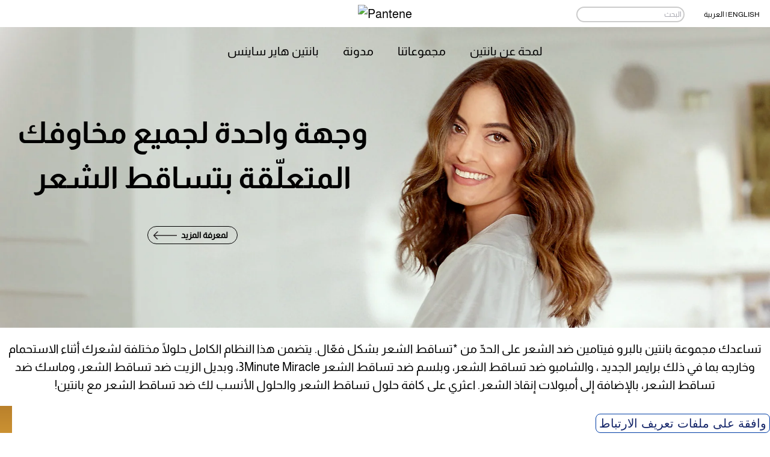

--- FILE ---
content_type: text/html
request_url: https://pantenearabia.com/ar/about-anti-hair-fall-range/
body_size: 11397
content:
<!DOCTYPE html><html lang="ar"><link type="image/x-icon" href="/static/images/favicon.ico" rel="shortcut icon"/><head><meta charSet="utf-8"/><meta name="viewport" content="width=device-width"/><script type="application/ld+json">{"@context":"https://schema.org/","@type":"WebSite","name":"بانتين أرابيا","url":"https://pantenearabia.com/ar/","potentialAction":{"@type":"SearchAction","target":"https://pantenearabia.com/ar/search?q={search_term_string}","query-input":"required name=search_term_string"}}</script><script type="application/ld+json">{"@context":"https://schema.org/","@type":"Organization","name":"بانتين أرابيا","url":"https://pantenearabia.com/ar/","logo":"https://images.ctfassets.net/v3ug0ndm2dci/5rPNsIzIKQzDuHTObG9oep/82b4aa27ab9db6b877350c5b1d1c10b0/Image_2_3x.png","contactPoint":{"@type":"ContactPoint","telephone":"16967","contactType":"customer service"},"sameAs":["https://www.facebook.com/pantenearabia/","https://www.instagram.com/pantene.arabia/","https://www.youtube.com/channel/UCrPacAIKgogmBswfSSbu7hA"]}</script><script type="text/javascript" defer="">var PGdataLayer = {"user":{"ID":"","type":"anonymous","ecommID":"","mediaID":""},"session":{"leadkey":"","useragent":""},"page":{"url":"","title":""},"content":{"type":"","sub-category":"","category":""},"event":[{"category":"","action":"","label":"","value":""}],"cd":[{"name":"","id":"","value":""}],"product":{"brand":""},"GTM":{"SiteLocale":"ar","SiteTouchpoint":"46766","SiteCountry":"Arabia","SiteBrand":"Pantene","SiteLanguage":"ar","SitePlatform":"ModernWeb","SiteEnvironment":"production","SiteHost":"Azure","SiteTechnicalAgency":"MINDTREE","SiteStatus":"Live","SiteLocalContainer":"GTM-5GPS8F3","SitePrivacyProtection":"AMA","FacebookRemarketingID":"629115435447864","ConsentOverlay":"OneTrust","ConsentOverlayID":"htmllang/5841c076-bb42-4240-b719-e67ee7a3686b","BINPlatform":"BuyNow Lite","BINPlatformId":"","GoogleAnalyticsLocal":"UA-32979376-28","GoogleAnalyticsStaging":"","GoogleAnalyticsBrand":"","GoogleAnalyticsSiteSpeedSampleRate":"","GoogleAnalyticsAllowLinker":"","GoogleAnalyticsLinkerDomains":"","GoogleAnalyticsEnableOptimizely":"","GoogleAnalyticsOptimizeContainerID":"","GoogleAnalyticsReportingView":"244947664","GhosteryOverlay":"false","GhosteryOverlayID":"","GoogleAnalyticsConsentRequired":"false","GoogleAnalyticsDisabled":"","GoogleAnalyticsGA4MeasurementID":"G-QFEQQGWZ4Q","GoogleReCaptcha":"false","Lytics":"","Segment":""},"updated":true}; </script><link rel="preload" href="https://images.ctfassets.net/v3ug0ndm2dci/5rPNsIzIKQzDuHTObG9oep/82b4aa27ab9db6b877350c5b1d1c10b0/Image_2_3x.png?fm=webp&amp;q=75" as="image" fetchpriority="high"/><title>مجموعة ضد تساقط الشعر بتركيبة البرو فيتامين | بانتين ارابيا</title><meta name="title" content="مجموعة ضد تساقط الشعر بتركيبة البرو فيتامين | بانتين ارابيا"/><meta name="keywords" content="ضد تساقط الشعر, شامبو ضد تساقط الشعر للنساء"/><meta name="description" content="اكتشفي مجموعة العناية بالشعر: تجربة فريدة مع شامبو ضد تساقط الشعر للنساء. احصلي على شعر قوي وصحي مع منتجاتنا التي تعمل على منع التساقط وتعزيز النمو."/><link rel="canonical" href="https://pantenearabia.com/ar/about-anti-hair-fall-range/"/><meta name="robots" content="index, follow"/><link rel="preload" href="https://images.ctfassets.net/v3ug0ndm2dci/2t13kg13aXE8XJYAFGfjVI/75ed4f441c2b34735f3834d2ced7cd58/Karen_Hero_N.png?fm=webp&amp;q=75" as="image" fetchpriority="high"/><link rel="preload" href="https://images.ctfassets.net/v3ug0ndm2dci/5il8D94byqpQjb4JCOvqyQ/ba4ba210203b015ec0c1faf39274df73/PRIMER_extension.png?fm=webp&amp;q=75" as="image" fetchpriority="high"/><link rel="preload" href="https://images.ctfassets.net/v3ug0ndm2dci/2c2964zCn9sF8weY80RIqp/2d5f636f0297e2b3b8f0dbea2a1f0381/Group_31.png?fm=webp&amp;q=75" as="image" fetchpriority="high"/><link rel="preload" href="https://images.ctfassets.net/v3ug0ndm2dci/4pLoTlz0hW9v3XkmB8VwXD/e979fccd7e2bbecb47f31d2c742d5267/SET_5.png?fm=webp&amp;q=75" as="image" fetchpriority="high"/><meta name="next-head-count" content="16"/><link rel="preconnect" href="https://assets.ctfassets.net"/><link rel="preconnect" href="https://images.ctfassets.com"/><link rel="preconnect" href="https://www.googletagmanager.com"/><link rel="preconnect" href="https://www.google-analytics.com"/><link rel="preconnect" href="../../public/static/fonts/Bebas_Neue_W05_Bold.woff" as="font" crossorigin="anonymous"/><link rel="preconnect" href="../../public/static/fonts/Bebas_Neue_W05_Regular.woff" as="font" crossorigin="anonymous"/><link rel="preconnect" href="../../public/static/fonts/DINNextLTArabic-Black-4.woff" as="font" crossorigin="anonymous"/><link rel="preconnect" href="../../public/static/fonts/DINNextLTArabic-Regular-4.woff" as="font" crossorigin="anonymous"/><link rel="preconnect" href="../../public/static/fonts/DINNextLTArabicLight.woff" as="font" crossorigin="anonymous"/><link rel="preconnect" href="../../public/static/fonts/Just_Lovely_W05_Regular.woff" as="font" crossorigin="anonymous"/><link rel="preload" href="/_next/static/css/8ef6231c7fd1cc26.css" as="style"/><link rel="stylesheet" href="/_next/static/css/8ef6231c7fd1cc26.css" data-n-g=""/><noscript data-n-css=""></noscript><script defer="" nomodule="" src="/_next/static/chunks/polyfills-42372ed130431b0a.js"></script><script defer="" src="/_next/static/chunks/9.671bed72fe6084ae.js"></script><script defer="" src="/_next/static/chunks/8.e6dd5fd954be0444.js"></script><script defer="" src="/_next/static/chunks/2.2acd191a3a0159e3.js"></script><script defer="" src="/_next/static/chunks/7.e849dd4c4088fed5.js"></script><script defer="" src="/_next/static/chunks/25.40f5ec0b81ec805e.js"></script><script defer="" src="/_next/static/chunks/17.274ab617f3c93be7.js"></script><script defer="" src="/_next/static/chunks/11.2b0d20ded9ec174f.js"></script><script defer="" src="/_next/static/chunks/49.6848f0317b385a88.js"></script><script defer="" src="/_next/static/chunks/42.e211a8bb9e47c560.js"></script><script defer="" src="/_next/static/chunks/41.86bfed1e69a3e0b7.js"></script><script defer="" src="/_next/static/chunks/21.71fdcf86296c5e22.js"></script><script defer="" src="/_next/static/chunks/22.4b1c0e59e3fe59b1.js"></script><script src="/_next/static/chunks/webpack-7cd46cae7b2011fb.js" defer=""></script><script src="/_next/static/chunks/framework-49b2fa6f3a751f0e.js" defer=""></script><script src="/_next/static/chunks/main-efc53b259e94408c.js" defer=""></script><script src="/_next/static/chunks/pages/_app-229e2dc0e75d55ed.js" defer=""></script><script src="/_next/static/chunks/e82996df-f58d53ead4daf23c.js" defer=""></script><script src="/_next/static/chunks/0-cd51b3348dd173db.js" defer=""></script><script src="/_next/static/chunks/1-c246344806b39e8b.js" defer=""></script><script src="/_next/static/chunks/6-08eca8c743250933.js" defer=""></script><script src="/_next/static/chunks/10-c3dc8718d2d312a0.js" defer=""></script><script src="/_next/static/chunks/12-62da2f9d067f699b.js" defer=""></script><script src="/_next/static/chunks/5-fd0c310da7baaae7.js" defer=""></script><script src="/_next/static/chunks/3-79ccbebbee36b347.js" defer=""></script><script src="/_next/static/chunks/pages/%5Blang%5D/%5Bgroup%5D-9550265edf072dc0.js" defer=""></script><script src="/_next/static/VjaCh0Wp130uX-iLdi5fZ/_buildManifest.js" defer=""></script><script src="/_next/static/VjaCh0Wp130uX-iLdi5fZ/_ssgManifest.js" defer=""></script></head><body><noscript defer=""></noscript><div id="__next"><div><a class="skip-content" href="#main">Skip to main content</a><header id="header" style="min-height:40px"><div><div id="header-strip"><div class=" h-45 xxxl:h-60 px-10 pb-16 py-9 lg:py-10 flex flex-wrap items-center justify-between"><a href="/ar/" class="logo-img event_image_click"><div class="xl:w-4/12 flex lg:justify-center logo-wrapper h-20 lg:h-auto" data-action-detail="Pantene Logo"><img alt="Pantene" fetchpriority="high" width="104" height="30" decoding="async" data-nimg="1" style="color:transparent" src="https://images.ctfassets.net/v3ug0ndm2dci/5rPNsIzIKQzDuHTObG9oep/82b4aa27ab9db6b877350c5b1d1c10b0/Image_2_3x.png?fm=webp&amp;q=75"/></div></a><div><button aria-label="search" title="search" type="button" tabindex="0"><svg aria-hidden="true" class="text-black" focusable="false" role="img" xmlns="http://www.w3.org/2000/svg" viewBox="0 0 512 512" style="width:24px"><path fill="currentColor" d="M505 442.7L405.3 343c-4.5-4.5-10.6-7-17-7H372c27.6-35.3 44-79.7 44-128C416 93.1 322.9 0 208 0S0 93.1 0 208s93.1 208 208 208c48.3 0 92.7-16.4 128-44v16.3c0 6.4 2.5 12.5 7 17l99.7 99.7c9.4 9.4 24.6 9.4 33.9 0l28.3-28.3c9.4-9.4 9.4-24.6.1-34zM208 336c-70.7 0-128-57.2-128-128 0-70.7 57.2-128 128-128 70.7 0 128 57.2 128 128 0 70.7-57.2 128-128 128z" class=""></path></svg></button></div><div class="flex hamNav-Icon-container"><button aria-label="menu" class="inline"><div class="bg-black icon-bar1"></div><div class="bg-black icon-bar2"></div><div class="bg-black icon-bar3"></div></button></div></div></div></div></header><main id="main"><div id="search-box-mobile"></div><div><div><!--$--><div class="flex flex-col-reverse md:flex-row w-full justify-start items-center flex-wrap relative sm:min-h-500 mxl:min-h-550" variant="oneStopDestination"><div class="w-full text-center justify-center items-center flex min-h-450"><div class="w-full oneStopDestination min-h-380 md:min-h-280 lg:min-h-380 xl:min-h-470 xxl:min-h-520 xxxl:680"><div variant="default" class="w-full default SingleImageSet"><picture><source srcSet="https://images.ctfassets.net/v3ug0ndm2dci/2JD5o0kOaTXs7tSl24737S/2d40fb929b39d19f99c5d0f2936a48bb/NEW_Homepage_KAren_.png?fm=webp&amp;q=75" media="(min-width: 768px)"/><source srcSet="https://images.ctfassets.net/v3ug0ndm2dci/2t13kg13aXE8XJYAFGfjVI/75ed4f441c2b34735f3834d2ced7cd58/Karen_Hero_N.png?w=365&amp;fm=webp" media="(max-width: 365px)"/><img alt="لافتة حلول ضد تساقط الشعر للفتيات" fetchpriority="high" width="1920" height="749" decoding="async" data-nimg="1" class="w-full" style="color:transparent" src="https://images.ctfassets.net/v3ug0ndm2dci/2t13kg13aXE8XJYAFGfjVI/75ed4f441c2b34735f3834d2ced7cd58/Karen_Hero_N.png?fm=webp&amp;q=75"/></picture></div></div></div><div class="w-full absolute flex flex-col justify-center md:items-start text-center banner-content h-full"><div class="w-full flex md:flex-col justify-center md:w-6/12 h-full mt-20 md:mt-auto"><div class="h-full md:h-auto"><div class="block font-Amithen text-black text-center py-1p md:py-2p  xl:pt-0 xl:pb-0 text-45 xl:text-70 xxl:text-96 xxxl:text-125 leading-40 md:leading-45 lg:leading-60 xxl:leading-80 xxxl:leading-110 font-ar-medium ar-dir-rtl ar-text-22 lg:ar-text-50 xxxl:ar-text-80 ar-tracking-normal ar-leading-normal"><h1> <div><div class="undefined"><!--$--><!--/$--><!--$--><p>وجهة واحدة لجميع مخاوفك المتعلّقة بتساقط الشعر</p><!--/$--></div></div> <!-- --> </h1></div><!--$--><!--/$--></div><div class="w-full pt-30 xl:pt-40 mxl:pt-40 absolute md:static bottom-30 md:bottom-auto"><!--$--><a sys="[object Object]" linkText="لمعرفة المزيد" link="/ar/blog/hair-fall-guide/" target="_self" __typename="LinkButton" href="/ar/blog/hair-fall-guide/" data-action-detail="/ar/blog/hair-fall-guide/" class="inline-block relative text-14 font-BebasNeueRegular font-ar-light text-black border border-black rounded-full pill-button pl-15 pr-85 cursor-pointer min-h-10 event_view_more_details null">لمعرفة المزيد</a><!--/$--></div></div></div></div><!--/$--></div><div><!--$--><div class="text-12 lg:text-16 ar-text-14 lg:ar-text-20 text-center max-w-1310 mx-auto px-20 xl:px-0 ar-card-text ar-dir-rtl antiHairFallRangeIntro" variant="antiHairFallRangeIntro"><!--$--><!--/$--><!--$--><p>تساعدك مجموعة بانتين بالبرو فيتامين ضد الشعر على الحدّ من *تساقط الشعر بشكل فعّال. يتضمن هذا النظام الكامل حلولًا مختلفة لشعرك أثناء الاستحمام وخارجه بما في ذلك برايمر الجديد ، والشامبو ضد تساقط الشعر، وبلسم ضد تساقط الشعر 3Minute Miracle، <a tabindex="0" target="_blank" href="https://pantenearabia.com/ar/blog/about-our-products/reasons-to-swap-to-oil-replacement/">وبديل الزيت</a> ضد تساقط الشعر، وماسك ضد تساقط الشعر، بالإضافة إلى أمبولات إنقاذ الشعر.
اعثري على كافة حلول تساقط الشعر والحلول الأنسب لك ضد تساقط الشعر مع بانتين!</p><!--/$--></div><div class="FullWidthImageRight" variant="FullWidthImageRight"><!--$--><div class="card FullWidthImageRight flex flex-col md:flex-row-reverse items-center pt-20 md:pt-40 mb-20 lg:mb-70 br-LG ar-br-LG justify-between xl:pl-100 xl:ar-pl-0 xl:ar-pr-100 ar-dir-rtl"><div class="mediaWrapper w-full md:w-1/2 md:pr-30 lg:pr-40 md:ar-pr-0 md:ar-pl-40 img-full-bleed min-h-350"><!--$--><div class="cardImage"><div variant="default" class="default SingleImageSet"><div class="lazyload-wrapper "><div class="lazyload-placeholder"></div></div></div></div><!--/$--><!--$--><!--/$--></div><div class="contentWrapper w-full md:w-1/2 xl:pr-15p xl:ar-pr-0 xl:ar-pl-15p min-h-230"><div class="title ar-card-hdn font-Amithen text-60 lg:text-80 md:pb-30 px-20 xl:px-0 leading-60 py-20"><!--$--><!--/$--><!--$--><p>مكوّنات</p><!--/$--></div><div class="textWrapper"><div class="textContent richtextContent text-12 lg:text-16 ar-text-14 lg:ar-text-20 px-20 xl:px-0 ar-card-text" data-action-detail="مكوّنات
"><!--$--><!--/$--><!--$--><p>رحّبي بشعر قوي وحيوي، ناعم وفاتن، كل يوم مع أفضل المكونات!
تمّ ابتكار منتجاتنا بتركيبات فريدة غنية بالمكونات الضرورية لشعرك، مثل المغذيات الفعّالة برو-في التي تمتص بعمق لتجعل الشعر أكثر صحة من الداخل والخارج. كل هذا بهدف تحسين صحة شعرك ومنحك شعراً قوياً رائعاً ينساب بحريّة!</p><!--/$--></div></div></div><!--$--><!--/$--></div><!--/$--></div><div class="flex flex-col md:flex-row w-full items-center relative grey-LG sm:min-h-500 mxl:min-h-550" variant="cosmopolitan"><div class="w-full text-center justify-center items-center flex w-full"><div class="w-full cosmopolitan"><div variant="default" class="w-full default SingleImageSet"><picture><source srcSet="https://images.ctfassets.net/v3ug0ndm2dci/3PbIyT7uhQmjS2PZlWP99j/e79ac203deccb34859849bf0d3137095/cosmo-tag-no-copy.png?fm=webp&amp;q=75" media="(min-width: 768px)"/><source srcSet="https://images.ctfassets.net/v3ug0ndm2dci/5il8D94byqpQjb4JCOvqyQ/ba4ba210203b015ec0c1faf39274df73/PRIMER_extension.png?w=365&amp;fm=webp" media="(max-width: 365px)"/><img alt="بانتين برايمر بخلفية كريمية" fetchpriority="high" width="1913" height="890" decoding="async" data-nimg="1" class="w-full" style="color:transparent" src="https://images.ctfassets.net/v3ug0ndm2dci/5il8D94byqpQjb4JCOvqyQ/ba4ba210203b015ec0c1faf39274df73/PRIMER_extension.png?fm=webp&amp;q=75"/></picture></div></div></div><div class="w-full flex flex-col justify-center text-center absolute bottom-0 pb-15 md:pb-20 md:right-0 md:h-full md:w-1/2 py-15 px-30"><div class="w-full flex flex-col justify-center h-full cosmopolitanWinner"><div class="h-full md:h-auto max-w-390 xl:ml-90 pt-40 xl:pt-0"><div class="block font-ar-medium ar-dir-rtl ar-banner-hdn ar-tracking-normal ar-leading-normal font-Amithen text-center tracking-normal text-40 md:text-70 xl:text-80 tracking-3 leading-none xl:leading-80"></div><!--$--><div class="font-ar-light ar-dir-rtl ar-banner-subhdn ar-tracking-normal ar-leading-normal block font-BebasNeueRegular gradientText text-black text-center text-20 md:text-24 w-1/2 min-w-150 md:w-auto mx-auto xl:text-50 tracking-3 ar-tracking-3 leading-tighter"><div class="undefined"><!--$--><!--/$--><!--$--><h2>الفائز بجائزة ابتكارات العناية بالشعر لعام 2020</h2><!--/$--></div></div><!--/$--></div><div class="h-full mt-10 md:mt-20 md:h-auto max-w-390 md:ml-110"><!--$--><a sys="[object Object]" linkText="قراءة المزيد" link="https://www.cosmopolitanme.com/beauty/hair-primer-is-the-product-you-need-now" __typename="LinkButton" href="https://www.cosmopolitanme.com/beauty/hair-primer-is-the-product-you-need-now" data-action-detail="https://www.cosmopolitanme.com/beauty/hair-primer-is-the-product-you-need-now" class="inline-block relative text-14 font-BebasNeueRegular font-ar-light text-black border border-black rounded-full pill-button pl-15 pr-85 cursor-pointer event_view_more_details null">قراءة المزيد</a><!--/$--></div></div></div></div><div class="LandingPageGetTangled flex flex-col-reverse md:flex-reverse w-full justify-start items-center flex-wrap relative mb-40 lg:mb-80 lg:ar-mx-auto sm:min-h-500 mxl:min-h-550" variant="LandingPageGetTangled"><div class="w-full text-center justify-center items-center flex"><div class="w-full"><div variant="default" class="w-full default SingleImageSet"><a href="https://panteneprimer.jebbit.com/fuvt9uwc?L=Owned+Web"> <picture><source srcSet="https://images.ctfassets.net/v3ug0ndm2dci/6wrOJmrbwlGPVdaTSqfBe9/cd86696fd1bd0ba84319582b5bbf5d4c/primer_hairfall_visual.jpg?fm=webp&amp;q=75" media="(min-width: 768px)"/><source srcSet="https://images.ctfassets.net/v3ug0ndm2dci/2c2964zCn9sF8weY80RIqp/2d5f636f0297e2b3b8f0dbea2a1f0381/Group_31.png?w=365&amp;fm=webp" media="(max-width: 365px)"/><img alt="قطعة فنية لنساء مع شعر متشابك ومتكسر" fetchpriority="high" width="1920" height="630" decoding="async" data-nimg="1" class="w-full" style="color:transparent" src="https://images.ctfassets.net/v3ug0ndm2dci/2c2964zCn9sF8weY80RIqp/2d5f636f0297e2b3b8f0dbea2a1f0381/Group_31.png?fm=webp&amp;q=75"/></picture> </a></div></div></div><div class="w-full absolute flex flex-col md:justify-center text-center banner-content h-full top-0 pt-30 md:pt-0"><div class="w-full flex md:flex-col justify-center md:w-7/12 md:h-full"><div class="md:h-auto flex flex-col-reverse"><div class="block font-ar-medium ar-dir-rtl  ar-banner-hdn ar-tracking-normal ar-leading-normal font-Amithen text-center text-30 lg:text-50 xl:text-100 tracking-3 leading-none lg:leading-100"><h2 class="LandingPageGetTangled-heading2"><div class=""><!--$--><!--/$--><!--$--><p>كل مرة تغسلين فيها شعرك،</p><!--/$--></div> <span class="font-ar-light ar-dir-rtl ar-tracking-normal ar-leading-normal block font-BebasNeueBold lg:ar-text-50 text-black text-center text-26 md:text-30 lg:text-40 xl:text-70 xl:ar-text-50 tracking-2 leading-tighter gradientText lg:ar-max-w-800"> <div class=""><!--$--><!--/$--><!--$--><p>الخصل تتشابك وتتكسر</p><!--/$--></div></span> </h2></div><!--$--><!--/$--></div></div></div></div><div class="default flex flex-col-reverse md:flex-row w-full justify-start items-center flex-wrap relative sm:min-h-230 mxl:min-h-550"><div class="w-full text-center justify-center items-center"><div class="w-full banner-img-w-100 min-h-220 lg:min-h-370 xl:min-h-470"><div variant="default" class="w-full default SingleImageSet"><picture><source srcSet="https://images.ctfassets.net/v3ug0ndm2dci/6uGF4fUXYdIOOVB2sv0z8i/d11059f5ddc56f21562e1459a75db6a0/3-steps.png?fm=webp&amp;q=75" media="(min-width: 768px)"/><source srcSet="https://images.ctfassets.net/v3ug0ndm2dci/4pLoTlz0hW9v3XkmB8VwXD/e979fccd7e2bbecb47f31d2c742d5267/SET_5.png?w=365&amp;fm=webp" media="(max-width: 365px)"/><img alt="روتين من 3 خطوات لمنع تساقط الشعر" fetchpriority="high" width="1913" height="705" decoding="async" data-nimg="1" class="w-full" style="color:transparent" src="https://images.ctfassets.net/v3ug0ndm2dci/4pLoTlz0hW9v3XkmB8VwXD/e979fccd7e2bbecb47f31d2c742d5267/SET_5.png?fm=webp&amp;q=75"/></picture></div></div></div><div class="w-full absolute flex flex-col justify-center md:items-start text-center banner-content h-full"><div class="w-full md:w-6/12 h-full md:h-auto"><div class="h-full md:h-auto md:px-4p mt-10 md:mt-0"><div class="block font-Amithen text-black text-center md:py-2p  xl:pt-0 xl:pb-0 text-45 xl:text-70 xxl:text-96 xxxl:text-125 leading-40 md:leading-45 lg:leading-60 xxl:leading-80 xxxl:leading-110 font-ar-medium ar-dir-rtl  ar-banner-hdn ar-tracking-normal ar-leading-normal"></div><!--$--><!--/$--></div></div></div></div><div variant="advanceTreatment" class="advanceTreatment img-full-bleed"><div class="lazyload-wrapper "><div class="lazyload-placeholder"></div></div></div><div variant="lovedBy" class="lovedBy max-w-200 mx-auto pb-20"><div class="lazyload-wrapper "><div class="lazyload-placeholder"></div></div></div><div class="AntiHairFallStrongTogether" variant="AntiHairFallStrongTogether"><!--$--><div class="card mb-10p"><div class="mediaWrapper"><!--$--><div class="cardImage img-full-bleed"><div variant="default" class="default SingleImageSet"><div class="lazyload-wrapper "><div class="lazyload-placeholder"></div></div></div></div><!--/$--><!--$--><!--/$--></div><div class="contentWrapper px-20 xl:px-150 ar-text-center"><div class="title ar-card-hdn font-BebasNeueRegular text-24 ar-text-20 md:text-50 md:ar-text-30 leading-none px-15 md:px-0 mb-30 ar-dir-rtl"><!--$--><!--/$--><!--$--><p>تساقط الشعر مشكلة صعبة يمكن حلها باستخدام اثنين من منتجاتنا!</p><!--/$--></div><div class="textWrapper"><div class="textContent text-12 lg:text-16 ar-text-14 lg:ar-text-20 w-full md:w-70p px-15 md:px-0 ar-card-text ar-mx-auto ar-dir-rtl" data-action-detail=" تساقط الشعر مشكلة صعبة يمكن حلها باستخدام اثنين من منتجاتنا!
"><!--$--><!--/$--><!--$--><p>في كل مرة تغسلين فيها شعرك، تذكري استخدام شامبو بانتين مع بلسم Pantene 3 Minute Miracle
معًا، يصبحان أقوى ويتفاعلان معًا لتعزيز قوّة تركيبة Pro-V التي تقوّي شعرك مرتين أكثر لمقاومة تساقط الشعر.</p><p>*تشير جميع المراجع في هذه الصفحة إلى تساقط الشعر بسبب التقصف</p><!--/$--></div></div></div><!--$--><!--/$--></div><!--/$--></div><p></p><!--/$--></div></div></main><div role="region" class="sticky-banner-div sticky-banner-content"><!--$--><div class="stickybannerFixed scrolling-btn-wrap bottom-0 md:bottom-0 lg:bottom-0 xl:bottom-0 xxl:bottom-0 z-99999"><div class="stickyBanner"><div class="stickybannerFixed scrolling-btn-wrap bottom-0 md:bottom-0 lg:bottom-0 xl:bottom-0 xxl:bottom-0 z-99999"><div class="web-links"><a href="https://www.amazon.sa/stores/page/B14C1BC0-A262-4E69-BDD8-857682C68B41?ingress=0&amp;visitId=ac43e080-19a0-42a5-a0b1-2dfd6610d496&amp;lp_slot=auto-sparkle-hsa-tetris&amp;store_ref=SB_A0209527275WWQQT9ECJG-A0341885274JXRQYYQWZ9&amp;ref_=sbx_be_s_sparkle_lsi4d_ls" target="_blank" rel="Amazon-AR"><img alt="Amazon-AR" data-action-detail="Amazon_Sticky Button" loading="lazy" width="102" height="45" decoding="async" data-nimg="1" class="event_buy_now_eretailer_exitevent_buy_now" style="color:transparent" src="https://images.ctfassets.net/v3ug0ndm2dci/qF8ORaGBfpD6zioIXGeSV/2ff81bbb029c343d73adcbfa5f18a1cc/amazon-Logo.png?fm=webp&amp;q=75"/></a></div></div></div></div><!--/$--></div><!--$--><!--$--><footer id="footer-div" class="w-full relative mt-50 flex flex-row flex-wrap justify-center items-center min-h-500"><div class="flex items-center flex-col w-full md:max-w-md lg:max-w-lg xl:max-w-xl xxl:max-w-xxl mx-auto"><span class="classname" style="background-color:white;border:1px solid rgb(0, 61, 165);border-radius:8px;bottom:0px;color:rgb(19, 36, 104);cursor:pointer;display:inline-block;font-family:Avenir, sans-serif;padding:0 5px;position:fixed;right:0px;z-index:999"><a onclick="Optanon.ToggleInfoDisplay();">وافقة على ملفات تعريف الارتباط</a></span><div class="lazyload-wrapper "><div class="lazyload-placeholder"></div></div></div></footer><!--/$--><!--/$--></div></div><script id="__NEXT_DATA__" type="application/json">{"props":{"pageProps":{"storyData":{"storyPageGlobalContainerCollection":{"items":[{"story":{"sys":{"id":"52sJAcnlqTf92yctfnsJ37","__typename":"Sys"},"pageMetaData":{"sys":{"id":"513kIZVvnnFkBcwbJ4byDn","__typename":"Sys"},"__typename":"PageMetaData","title":"مجموعة ضد تساقط الشعر بتركيبة البرو فيتامين | بانتين ارابيا","metaTitle":"مجموعة ضد تساقط الشعر بتركيبة البرو فيتامين | بانتين ارابيا","metaDescription":"اكتشفي مجموعة العناية بالشعر: تجربة فريدة مع شامبو ضد تساقط الشعر للنساء. احصلي على شعر قوي وصحي مع منتجاتنا التي تعمل على منع التساقط وتعزيز النمو.","metaKeywords":"ضد تساقط الشعر, شامبو ضد تساقط الشعر للنساء","canonicalUrl":"ar/about-anti-hair-fall-range/","openGraphPageTitle":"مجموعة ضد تساقط الشعر بتركيبة البرو فيتامين | بانتين ارابيا","openGraphDescription":"اكتشفي مجموعة العناية بالشعر: تجربة فريدة مع شامبو ضد تساقط الشعر للنساء. احصلي على شعر قوي وصحي مع منتجاتنا التي تعمل على منع التساقط وتعزيز النمو.","isnofollowpresent":null},"specialText":null,"heroBanner":{"sys":{"id":"25dWwN2hrJSQa2519Y4ECE","__typename":"Sys"},"name":"[AR]-One Stop Destination","title":"وجهة واحدة لجميع مخاوفك المتعلّقة بتساقط الشعر","subTitle":null,"description":null,"variant":"oneStopDestination","lazyLoad":null,"button":null,"csWidget":null,"image":{"sys":{"id":"255PGnd4grLHTOBqPtjDWR","__typename":"Sys"},"variant":null,"link":null,"altText":"لافتة حلول ضد تساقط الشعر للفتيات","tooltip":null,"smartphoneImage":{"url":"https://images.ctfassets.net/v3ug0ndm2dci/2t13kg13aXE8XJYAFGfjVI/75ed4f441c2b34735f3834d2ced7cd58/Karen_Hero_N.png","width":750,"height":1001,"__typename":"Asset"},"desktopImage":{"url":"https://images.ctfassets.net/v3ug0ndm2dci/2JD5o0kOaTXs7tSl24737S/2d40fb929b39d19f99c5d0f2936a48bb/NEW_Homepage_KAren_.png","width":1920,"height":749,"__typename":"Asset"},"__typename":"ImageSet"},"secondImage":null,"calloutImage":null,"callToActionCollection":{"items":[{"sys":{"id":"5Ju43kAR1gVu3ZYIF1WkEd","__typename":"Sys"},"name":null,"linkText":"لمعرفة المزيد","link":"/ar/blog/hair-fall-guide/","longLink":null,"target":"_self","gaEventClass":null,"gaEventLabel":null,"styles":null,"gtin":null,"__typename":"LinkButton"}],"__typename":"BannerCallToActionCollection"},"__typename":"Banner"},"slug":"about-anti-hair-fall-range","variant":null,"content":{"json":{"nodeType":"document","data":{},"content":[{"nodeType":"embedded-entry-block","data":{"target":{"sys":{"id":"1WBCll9sBJnRsJTChcSg8s","type":"Link","linkType":"Entry"}}},"content":[]},{"nodeType":"embedded-entry-block","data":{"target":{"sys":{"id":"7je4CChVSUUqmWuDjXIgyW","type":"Link","linkType":"Entry"}}},"content":[]},{"nodeType":"embedded-entry-block","data":{"target":{"sys":{"id":"U06CG0hNoutG4JdgPXM1O","type":"Link","linkType":"Entry"}}},"content":[]},{"nodeType":"embedded-entry-block","data":{"target":{"sys":{"id":"UDqnPkbTUYLHhqnNED7Gw","type":"Link","linkType":"Entry"}}},"content":[]},{"nodeType":"embedded-entry-block","data":{"target":{"sys":{"id":"2FCnTotnYJS2grb3QU51qF","type":"Link","linkType":"Entry"}}},"content":[]},{"nodeType":"embedded-entry-block","data":{"target":{"sys":{"id":"57yC40QYFfcKA9VZoW4l2N","type":"Link","linkType":"Entry"}}},"content":[]},{"nodeType":"embedded-entry-block","data":{"target":{"sys":{"id":"4ePjWd8LTL4fhEnUQsTXmy","type":"Link","linkType":"Entry"}}},"content":[]},{"nodeType":"embedded-entry-block","data":{"target":{"sys":{"id":"4y1OMa2cXp6142AylU578","type":"Link","linkType":"Entry"}}},"content":[]},{"nodeType":"paragraph","data":{},"content":[{"nodeType":"text","value":"","marks":[],"data":{}}]}]},"links":{"entries":{"block":[{"__typename":"Typography","sys":{"id":"1WBCll9sBJnRsJTChcSg8s","__typename":"Sys"},"name":"ANTI HAIR FALL RANGE PAGE INTRO TEXT-[AR]","text":"تساعدك مجموعة بانتين بالبرو فيتامين ضد الشعر على الحدّ من *تساقط الشعر بشكل فعّال. يتضمن هذا النظام الكامل حلولًا مختلفة لشعرك أثناء الاستحمام وخارجه بما في ذلك برايمر الجديد ، والشامبو ضد تساقط الشعر، وبلسم ضد تساقط الشعر 3Minute Miracle، [وبديل الزيت](https://pantenearabia.com/ar/blog/about-our-products/reasons-to-swap-to-oil-replacement/) ضد تساقط الشعر، وماسك ضد تساقط الشعر، بالإضافة إلى أمبولات إنقاذ الشعر.\nاعثري على كافة حلول تساقط الشعر والحلول الأنسب لك ضد تساقط الشعر مع بانتين!","variant":"antiHairFallRangeIntro"},{"__typename":"Callout","sys":{"id":"7je4CChVSUUqmWuDjXIgyW","__typename":"Sys"},"name":"ANTI HAIR FALL RANGE - INGREDIENTS CARD-[AR]","title":"مكوّنات\n","subTitle":null,"text":"رحّبي بشعر قوي وحيوي، ناعم وفاتن، كل يوم مع أفضل المكونات!\nتمّ ابتكار منتجاتنا بتركيبات فريدة غنية بالمكونات الضرورية لشعرك، مثل المغذيات الفعّالة برو-في التي تمتص بعمق لتجعل الشعر أكثر صحة من الداخل والخارج. كل هذا بهدف تحسين صحة شعرك ومنحك شعراً قوياً رائعاً ينساب بحريّة!\n","image":{"sys":{"id":"6wV04CYrGpqbnlUOADJYRU","__typename":"Sys"},"variant":null,"link":null,"altText":"مكونات كبسولة بانتين برو-في","tooltip":null,"smartphoneImage":{"url":"https://images.ctfassets.net/v3ug0ndm2dci/4qQ1c2NTQasH9s0Zurgrld/803392a1885431ae52a34cbe004e6119/ingredients.png","width":750,"height":750,"__typename":"Asset"},"desktopImage":{"url":"https://images.ctfassets.net/v3ug0ndm2dci/5goRxFZgxexzNMH74Kg7Bp/1ce3d9afbdc5b654edf25a5c4bcfd7ba/IngredientsDT.jpg","width":594,"height":579,"__typename":"Asset"},"__typename":"ImageSet"},"secondImage":null,"gtin":null,"callToActionsCollection":{"items":[],"__typename":"CalloutCallToActionsCollection"},"variant":"FullWidthImageRight","styles":null,"link":null},{"__typename":"Banner","sys":{"id":"U06CG0hNoutG4JdgPXM1O","__typename":"Sys"},"name":"ANTI HAIR FALL - BANNER - WINNER 2020-[AR]","title":null,"subTitle":null,"description":"## الفائز بجائزة ابتكارات العناية بالشعر لعام 2020\n","variant":"cosmopolitan","lazyLoad":null,"button":null,"csWidget":null,"image":{"sys":{"id":"1VOwOIELprLa3fmxCmwkOA","__typename":"Sys"},"variant":null,"link":null,"altText":"بانتين برايمر بخلفية كريمية","tooltip":null,"smartphoneImage":{"url":"https://images.ctfassets.net/v3ug0ndm2dci/5il8D94byqpQjb4JCOvqyQ/ba4ba210203b015ec0c1faf39274df73/PRIMER_extension.png","width":640,"height":734,"__typename":"Asset"},"desktopImage":{"url":"https://images.ctfassets.net/v3ug0ndm2dci/3PbIyT7uhQmjS2PZlWP99j/e79ac203deccb34859849bf0d3137095/cosmo-tag-no-copy.png","width":1913,"height":890,"__typename":"Asset"},"__typename":"ImageSet"},"secondImage":null,"calloutImage":null,"callToActionCollection":{"items":[{"sys":{"id":"6A4qAQBAVxHVEakmddROhO","__typename":"Sys"},"name":null,"linkText":"قراءة المزيد","link":"https://www.cosmopolitanme.com/beauty/hair-primer-is-the-product-you-need-now","longLink":null,"target":null,"gaEventClass":null,"gaEventLabel":null,"styles":null,"gtin":null,"__typename":"LinkButton"}],"__typename":"BannerCallToActionCollection"}},{"__typename":"Banner","sys":{"id":"UDqnPkbTUYLHhqnNED7Gw","__typename":"Sys"},"name":"ANTI HAIR FALL RANGE - WHEN YOU SHAMPOO YOUR HAIR BANNER-[AR]","title":"كل مرة تغسلين فيها شعرك،","subTitle":"الخصل تتشابك وتتكسر","description":null,"variant":"LandingPageGetTangled","lazyLoad":null,"button":null,"csWidget":null,"image":{"sys":{"id":"7zOh7Mlm7yrcfFHBGhB2Dz","__typename":"Sys"},"variant":null,"link":"https://panteneprimer.jebbit.com/fuvt9uwc?L=Owned+Web","altText":"قطعة فنية لنساء مع شعر متشابك ومتكسر","tooltip":null,"smartphoneImage":{"url":"https://images.ctfassets.net/v3ug0ndm2dci/2c2964zCn9sF8weY80RIqp/2d5f636f0297e2b3b8f0dbea2a1f0381/Group_31.png","width":640,"height":822,"__typename":"Asset"},"desktopImage":{"url":"https://images.ctfassets.net/v3ug0ndm2dci/6wrOJmrbwlGPVdaTSqfBe9/cd86696fd1bd0ba84319582b5bbf5d4c/primer_hairfall_visual.jpg","width":1920,"height":630,"__typename":"Asset"},"__typename":"ImageSet"},"secondImage":null,"calloutImage":null,"callToActionCollection":{"items":[],"__typename":"BannerCallToActionCollection"}},{"__typename":"Banner","sys":{"id":"2FCnTotnYJS2grb3QU51qF","__typename":"Sys"},"name":"3 step anti hair fall routine ","title":null,"subTitle":null,"description":null,"variant":null,"lazyLoad":null,"button":null,"csWidget":null,"image":{"sys":{"id":"b5K4lNRMj9F49Hsm5DbKz","__typename":"Sys"},"variant":null,"link":null,"altText":"روتين من 3 خطوات لمنع تساقط الشعر","tooltip":null,"smartphoneImage":{"url":"https://images.ctfassets.net/v3ug0ndm2dci/4pLoTlz0hW9v3XkmB8VwXD/e979fccd7e2bbecb47f31d2c742d5267/SET_5.png","width":640,"height":424,"__typename":"Asset"},"desktopImage":{"url":"https://images.ctfassets.net/v3ug0ndm2dci/6uGF4fUXYdIOOVB2sv0z8i/d11059f5ddc56f21562e1459a75db6a0/3-steps.png","width":1913,"height":705,"__typename":"Asset"},"__typename":"ImageSet"},"secondImage":null,"calloutImage":null,"callToActionCollection":{"items":[],"__typename":"BannerCallToActionCollection"}},{"__typename":"ImageSet","sys":{"id":"57yC40QYFfcKA9VZoW4l2N","__typename":"Sys"},"variant":"advanceTreatment","link":"/ar/blog/hair-fall-guide/did-somebody-say-hair-fall","altText":"العلاج المسبق","tooltip":null,"smartphoneImage":{"url":"https://images.ctfassets.net/v3ug0ndm2dci/2DnZmFyrYOnux99VRTMfmm/fe2f366aa2c32d95389db8c2beee5e6c/landingPageMobile.png","width":640,"height":368,"__typename":"Asset"},"desktopImage":{"url":"https://images.ctfassets.net/v3ug0ndm2dci/25PY90C4iPpbBruIrlktk4/8ecdbeda2c34805539bf9fc09068b125/treatments.png","width":1913,"height":801,"__typename":"Asset"}},{"__typename":"ImageSet","sys":{"id":"4ePjWd8LTL4fhEnUQsTXmy","__typename":"Sys"},"variant":"lovedBy","link":null,"altText":"كريم بانتين على شكل قلب","tooltip":null,"smartphoneImage":{"url":"https://images.ctfassets.net/v3ug0ndm2dci/5g4FJeWvfUbsrGCwve8Sk0/9b76835d326437c4b4706f43995a3dc7/Heart.png","width":398,"height":338,"__typename":"Asset"},"desktopImage":{"url":"https://images.ctfassets.net/v3ug0ndm2dci/2erElA1S8mqoKaHQcN1pvk/90984ce60e27f7f5bd5c70ccb59583cf/loved-by.png","width":436,"height":336,"__typename":"Asset"}},{"__typename":"Callout","sys":{"id":"4y1OMa2cXp6142AylU578","__typename":"Sys"},"name":"ANTI HAIR FALL - CARD - STRONG TOGETHER AGAINST HAIR FALL-[AR]","title":" تساقط الشعر مشكلة صعبة يمكن حلها باستخدام اثنين من منتجاتنا!\n","subTitle":null,"text":"في كل مرة تغسلين فيها شعرك، تذكري استخدام شامبو بانتين مع بلسم Pantene 3 Minute Miracle \nمعًا، يصبحان أقوى ويتفاعلان معًا لتعزيز قوّة تركيبة Pro-V التي تقوّي شعرك مرتين أكثر لمقاومة تساقط الشعر.\n\n*تشير جميع المراجع في هذه الصفحة إلى تساقط الشعر بسبب التقصف","image":{"sys":{"id":"1lPiaOvc2iRAFlzaW2lsdz","__typename":"Sys"},"variant":null,"link":null,"altText":"بلسم وشامبو بانتين برو-في","tooltip":null,"smartphoneImage":{"url":"https://images.ctfassets.net/v3ug0ndm2dci/1dpgJ0ejKloD497JIPndF1/4d9e621a9b3ba25260357b516a65e8c9/Stronger_Together.png","width":640,"height":400,"__typename":"Asset"},"desktopImage":{"url":"https://images.ctfassets.net/v3ug0ndm2dci/7A4TpRozc1hXoBlbV0Z63q/dbc9ad80b5d365bf2e4bc31b2270e6d6/stronger-together.png","width":1913,"height":1022,"__typename":"Asset"},"__typename":"ImageSet"},"secondImage":null,"gtin":null,"callToActionsCollection":{"items":[],"__typename":"CalloutCallToActionsCollection"},"variant":"AntiHairFallStrongTogether","styles":null,"link":null}],"__typename":"StoryPagesContentEntries"},"__typename":"StoryPagesContentLinks"},"__typename":"StoryPagesContent"},"__typename":"StoryPages"},"__typename":"StoryPageGlobalContainer"}],"__typename":"StoryPageGlobalContainerCollection"}},"articleHubData":{"articleListGlobalContainerCollection":{"items":[],"__typename":"ArticleListGlobalContainerCollection"}},"contactusData":{"contactUsGlobalContainerCollection":{"items":[],"__typename":"ContactUsGlobalContainerCollection"}},"sitemapData":{"sitemapGlobalContainerCollection":{"items":[],"__typename":"SitemapGlobalContainerCollection"}},"collectionData":{"collectionPageGlobalContainerCollection":{"items":[],"__typename":"CollectionPageGlobalContainerCollection"}},"header":{"name":"[AR] - Site Header","searchPlaceholder":"البحث","relatedBrandCollection":{"items":[{"name":null,"text":null,"linksCollection":{"items":[],"__typename":"LinkContainerLinksCollection"},"__typename":"LinkContainer"}],"__typename":"HeaderRelatedBrandCollection"},"countrySelectorsCollection":{"items":[{"regionName":null,"countryName":"\u003ca href=\"https://www.pantene.com.au/en-au\" title=\"Australia\" target=\"_blank\"\u003eAustralia\u003c/a\u003e","countryWebsite":null,"flag":null,"countryCode":null,"countryPhoneCode":null,"countryCapital":null,"__typename":"Countries"}],"__typename":"HeaderCountrySelectorsCollection"},"brandLogo":{"name":"pantene logo","image":{"url":"https://images.ctfassets.net/v3ug0ndm2dci/5rPNsIzIKQzDuHTObG9oep/82b4aa27ab9db6b877350c5b1d1c10b0/Image_2_3x.png","width":303,"height":87,"__typename":"Asset"},"altText":"Pantene","link":"/ar/","__typename":"ImageButton"},"primaryNavCollection":{"items":[{"menuText":"لمحة عن بانتين","menuLink":null,"styles":null,"menuSlotsCollection":{"items":[{"name":"لمحة عن بانتين","title":"لمحة عن بانتين","link":null,"image":null,"menuItemsCollection":{"items":[{"menuText":"قصّة بانتين","menuLink":"/ar/the-pantene-story/","imageCollection":{"items":[{"image":{"url":"https://images.ctfassets.net/v3ug0ndm2dci/7NZEndAK2eAJ3plAZVOCj/5820f32121e62d9c241064035ad8098a/vitamin-drop-down-menu.jpg","width":604,"height":297,"__typename":"Asset"},"altText":"Vitamin - Drop Down Menu","__typename":"Image"}],"__typename":"MenuItemImageCollection"},"__typename":"MenuItem"},{"menuText":"مكوناتنا الأساسية","menuLink":"/ar/essential-ingredients","imageCollection":{"items":[{"image":{"url":"https://images.ctfassets.net/v3ug0ndm2dci/7NZEndAK2eAJ3plAZVOCj/5820f32121e62d9c241064035ad8098a/vitamin-drop-down-menu.jpg","width":604,"height":297,"__typename":"Asset"},"altText":"Vitamin - Drop Down Menu","__typename":"Image"}],"__typename":"MenuItemImageCollection"},"__typename":"MenuItem"},{"menuText":"سلامتك أولاً  ","menuLink":"/ar/safety-first/","imageCollection":{"items":[{"image":{"url":"https://images.ctfassets.net/v3ug0ndm2dci/7NZEndAK2eAJ3plAZVOCj/5820f32121e62d9c241064035ad8098a/vitamin-drop-down-menu.jpg","width":604,"height":297,"__typename":"Asset"},"altText":"Vitamin - Drop Down Menu","__typename":"Image"}],"__typename":"MenuItemImageCollection"},"__typename":"MenuItem"}],"__typename":"MenuSlotMenuItemsCollection"},"__typename":"MenuSlot"}],"__typename":"MegaMenuMenuSlotsCollection"},"__typename":"MegaMenu"},{"menuText":"مجموعاتنا","menuLink":null,"styles":"whiteChildMenu","menuSlotsCollection":{"items":[{"name":"مجموعاتنا","title":"مجموعاتنا","link":null,"image":{"sys":{"id":"6xESMWpUtkHqvNez1MnIyo","__typename":"Sys"},"variant":null,"link":null,"altText":"بانتين برو-في فيتامين على شكل قرص ذهبي","tooltip":null,"smartphoneImage":{"url":"https://images.ctfassets.net/v3ug0ndm2dci/4AaZGV21KZm8FDfK3rZtOC/33b37f8ebf04af01e226de3e9865a8e7/Drop_Down.png","width":540,"height":236,"__typename":"Asset"},"desktopImage":{"url":"https://images.ctfassets.net/v3ug0ndm2dci/vXloJnDYgJGXknYTfQ4Jv/82994fd82c8023fb9ae1b1f66ab7679b/DROP_DOWN_1.png","width":1920,"height":987,"__typename":"Asset"},"__typename":"ImageSet"},"menuItemsCollection":{"items":[{"menuText":"مجموعة الكريم المائي السحري مغذية للشعر","menuLink":"/ar/magic-water-cream-collection/","imageCollection":{"items":[],"__typename":"MenuItemImageCollection"},"__typename":"MenuItem"},{"menuText":"مجموعة  كيرلاستيك","menuLink":"/ar/curlastic-collection-for-bouncy-curls/","imageCollection":{"items":[],"__typename":"MenuItemImageCollection"},"__typename":"MenuItem"},{"menuText":"وداعاً للتطاير","menuLink":"/ar/goodbye-frizzy-hair/","imageCollection":{"items":[],"__typename":"MenuItemImageCollection"},"__typename":"MenuItem"},{"menuText":"مجموعة ضد تساقط الشعر","menuLink":"/ar/anti-hair-fall/","imageCollection":{"items":[],"__typename":"MenuItemImageCollection"},"__typename":"MenuItem"},{"menuText":"مجموعة سوبر غذاء","menuLink":"/ar/superfood/","imageCollection":{"items":[],"__typename":"MenuItemImageCollection"},"__typename":"MenuItem"},{"menuText":"مجموعة عناية ملكي للتلف","menuLink":"/ar/milky-damage-repair/","imageCollection":{"items":[],"__typename":"MenuItemImageCollection"},"__typename":"MenuItem"},{"menuText":"مجموعة إنسيابي وحريري","menuLink":"/ar/smooth-and-silky/","imageCollection":{"items":[],"__typename":"MenuItemImageCollection"},"__typename":"MenuItem"},{"menuText":"مجموعة صحّي ونظيف","menuLink":"/ar/daily-care/","imageCollection":{"items":[],"__typename":"MenuItemImageCollection"},"__typename":"MenuItem"},{"menuText":"مجموعات خاصة","menuLink":"/ar/special-collections/","imageCollection":{"items":[],"__typename":"MenuItemImageCollection"},"__typename":"MenuItem"}],"__typename":"MenuSlotMenuItemsCollection"},"__typename":"MenuSlot"}],"__typename":"MegaMenuMenuSlotsCollection"},"__typename":"MegaMenu"},{"menuText":"مدونة","menuLink":null,"styles":null,"menuSlotsCollection":{"items":[{"name":"مدونة","title":"مدونة","link":null,"image":{"sys":{"id":"6ziWspoTSMg9IG2MiE8dkk","__typename":"Sys"},"variant":null,"link":null,"altText":"Products","tooltip":null,"smartphoneImage":{"url":"https://images.ctfassets.net/v3ug0ndm2dci/1UT1E53NpnkBby1ZCQva5A/05e9b4dec2ec1e6e4d2b0493c631dd07/Drop_down_NN_AR_Mob.png","width":640,"height":280,"__typename":"Asset"},"desktopImage":{"url":"https://images.ctfassets.net/v3ug0ndm2dci/1GExNp4Kmy0WFF2sVqSsrZ/95f93830e3dd50101c4af56d43d5cc02/drop-down-menu_AR_desktop.png","width":1653,"height":728,"__typename":"Asset"},"__typename":"ImageSet"},"menuItemsCollection":{"items":[{"menuText":"جميع المقالات​","menuLink":"/ar/blog/","imageCollection":{"items":[],"__typename":"MenuItemImageCollection"},"__typename":"MenuItem"},{"menuText":"عن منتجاتنا","menuLink":"/ar/blog/about-our-products/","imageCollection":{"items":[],"__typename":"MenuItemImageCollection"},"__typename":"MenuItem"},{"menuText":"حيل ونصائح  الشعر","menuLink":"/ar/blog/hair-tips-and-tricks/","imageCollection":{"items":[],"__typename":"MenuItemImageCollection"},"__typename":"MenuItem"},{"menuText":"دليل تساقط الشعر","menuLink":"/ar/blog/hair-fall-guide/","imageCollection":{"items":[],"__typename":"MenuItemImageCollection"},"__typename":"MenuItem"},{"menuText":"أعجب بها","menuLink":"/ar/blog/admired-by/","imageCollection":{"items":[],"__typename":"MenuItemImageCollection"},"__typename":"MenuItem"},{"menuText":"قصة الإكتشاف","menuLink":"/ar/blog/the-discovery-story/","imageCollection":{"items":[],"__typename":"MenuItemImageCollection"},"__typename":"MenuItem"}],"__typename":"MenuSlotMenuItemsCollection"},"__typename":"MenuSlot"}],"__typename":"MegaMenuMenuSlotsCollection"},"__typename":"MegaMenu"},{"menuText":"بانتين هاير ساينس","menuLink":null,"styles":null,"menuSlotsCollection":{"items":[{"name":"بانتين هاير ساينس","title":"بانتين هاير ساينس","link":null,"image":{"sys":{"id":"6gx63RSP8JAYtFkCY8mVm3","__typename":"Sys"},"variant":null,"link":null,"altText":"Hair Science","tooltip":null,"smartphoneImage":{"url":"https://images.ctfassets.net/v3ug0ndm2dci/7KNu9AKFxyrNdveT5zbVMh/3fed893ae4e00e893c8fea8ec055bb76/tab_hover_packaging__3_.jpg","width":640,"height":280,"__typename":"Asset"},"desktopImage":{"url":"https://images.ctfassets.net/v3ug0ndm2dci/1iC2VP61GZmE9hBH3ajp4G/59b1f6ae92e74d46cdcb96c55e78d633/tab_hover__2_.jpg","width":1920,"height":756,"__typename":"Asset"},"__typename":"ImageSet"},"menuItemsCollection":{"items":[{"menuText":"بانتين هاير ساينس","menuLink":"/ar/pantene-hair-science/","imageCollection":{"items":[],"__typename":"MenuItemImageCollection"},"__typename":"MenuItem"},{"menuText":"\u003cspan\u003eنعومة \u003c/span\u003eملكية","menuLink":"/ar/pantene-hair-science/the-keratin-collection/","imageCollection":{"items":[],"__typename":"MenuItemImageCollection"},"__typename":"MenuItem"},{"menuText":"\u003cspan\u003eترطيب \u003c/span\u003e غني ","menuLink":"/ar/pantene-hair-science/the-hyaluronic-collection/","imageCollection":{"items":[],"__typename":"MenuItemImageCollection"},"__typename":"MenuItem"},{"menuText":"\u003cspan\u003e كثافة  \u003c/span\u003eونضارة","menuLink":"/ar/pantene-hair-science/the-collagen-collection/","imageCollection":{"items":[],"__typename":"MenuItemImageCollection"},"__typename":"MenuItem"},{"menuText":"\u003cspan\u003eقوة \u003c/span\u003eومرونة","menuLink":"/ar/pantene-hair-science/the-biotin-collection/","imageCollection":{"items":[],"__typename":"MenuItemImageCollection"},"__typename":"MenuItem"}],"__typename":"MenuSlotMenuItemsCollection"},"__typename":"MenuSlot"}],"__typename":"MegaMenuMenuSlotsCollection"},"__typename":"MegaMenu"}],"__typename":"HeaderPrimaryNavCollection"},"__typename":"Header"},"footer":{"name":"[AR] - Footer","title":"القوة جمال","copyright":"علامات بروكتر وجامبل ذات الصلة","socialConnect":{"linksCollection":{"items":[{"sys":{"id":"5ADQN6GDFTj03Ob1TDKyGY","__typename":"Sys"},"name":"facebook","image":{"url":"https://images.ctfassets.net/v3ug0ndm2dci/1SmpOZFH6oaSpV58CQvns7/43f78c2ef4758ce0c743a48d4dfb05a2/Fb.png","width":40,"height":39,"__typename":"Asset"},"linkText":null,"tooltip":null,"altText":"Social Media Icons-Facebook","link":"https://www.facebook.com/pantenearabia/","gaEventClass":"event_socialmedia_exit","gaEventLabel":"facebook","__typename":"ImageButton"},{"sys":{"id":"40PJyZHb1E9M4JYaczRSBK","__typename":"Sys"},"name":"instagram","image":{"url":"https://images.ctfassets.net/v3ug0ndm2dci/6agtM2VqlPB3dBdmMFylmr/c9ba1cd0d8ef2a77a468257c08be5dd8/IG.png","width":34,"height":38,"__typename":"Asset"},"linkText":null,"tooltip":null,"altText":"Social Media Icons-Instagram","link":"https://www.instagram.com/pantene.arabia/?hl=en","gaEventClass":"event_socialmedia_exit","gaEventLabel":"instagram","__typename":"ImageButton"},{"sys":{"id":"3BFXK07MZcgLZzIFUR51tD","__typename":"Sys"},"name":"youtube","image":{"url":"https://images.ctfassets.net/v3ug0ndm2dci/46OqKs6PIjvH6Tyoh9UrT1/0055d1844cc6bc3c4487a9b840c94071/YT.png","width":49,"height":37,"__typename":"Asset"},"linkText":null,"tooltip":null,"altText":"Social Media Icons-Youtube","link":"https://www.youtube.com/channel/UCrPacAIKgogmBswfSSbu7hA","gaEventClass":"event_socialmedia_exit","gaEventLabel":"youtube","__typename":"ImageButton"},{"sys":{"id":"6NWKtOdEuyzeg4SqektQJj","__typename":"Sys"},"name":"amazon","image":{"url":"https://images.ctfassets.net/v3ug0ndm2dci/2zvpSf5982XYEmXu9tVw2u/607ea132eb778cec8a1fd3169b2a7208/amazon.png","width":180,"height":48,"__typename":"Asset"},"linkText":null,"tooltip":null,"altText":"Social Media Icons-Amazon","link":"https://www.amazon.ae/stores/page/2D1E8996-45C0-48FB-A643-23FD1BF22087?ingress=3\u0026visitId=1586423e-0413-4538-8d5c-c7cbe88541b1","gaEventClass":"event_where_to_buy","gaEventLabel":"amazon","__typename":"ImageButton"},{"sys":{"id":"2JeXAtFVcviFEbp22A0paJ","__typename":"Sys"},"name":"AdChoices","image":{"url":"https://images.ctfassets.net/v3ug0ndm2dci/22I0xoEAIrq24Nt2k3PjbI/06a7b1191ebfb76ff70319c3ae7658ee/icon.png","width":56,"height":60,"__typename":"Asset"},"linkText":"AdChoices","tooltip":null,"altText":"Social Media Icons","link":"https://privacypolicy.pg.com/ar/#iba","gaEventClass":"event_outbound_link","gaEventLabel":"AdChoices","__typename":"ImageButton"}],"__typename":"LinkContainerLinksCollection"},"__typename":"LinkContainer"},"footerNavCollection":{"items":[{"menuText":"ABOUT US","menuLink":null,"menuSlotsCollection":{"items":[{"name":"لمحة عن بانتين","title":"لمحة عن بانتين","link":null,"image":null,"menuItemsCollection":{"items":[{"menuText":"قصّة بانتين","menuLink":"/ar/the-pantene-story","__typename":"MenuItem"},{"menuText":"مكوناتنا الأساسية","menuLink":"/ar/essential-ingredients","__typename":"MenuItem"},{"menuText":"سلامتك أولاً  ","menuLink":"/ar/safety-first","__typename":"MenuItem"},{"menuText":"اتصل بنا","menuLink":"/ar/contactus","__typename":"MenuItem"},{"menuText":"خريطة الموقع","menuLink":"/ar/sitemap","__typename":"MenuItem"}],"__typename":"MenuSlotMenuItemsCollection"},"__typename":"MenuSlot"}],"__typename":"MegaMenuMenuSlotsCollection"},"__typename":"MegaMenu"},{"menuText":"COLLECTION STORIES","menuLink":null,"menuSlotsCollection":{"items":[{"name":"مجموعاتنا","title":"مجموعاتنا","link":null,"image":null,"menuItemsCollection":{"items":[{"menuText":"مجموعة كيرلاستيك","menuLink":"/ar/curlastic-collection-for-bouncy-curls/","__typename":"MenuItem"},{"menuText":"وداعاً للتطاير","menuLink":"/ar/goodbye-frizzy-hair/","__typename":"MenuItem"},{"menuText":"مجموعة ضد تساقط الشعر","menuLink":"/ar/anti-hair-fall/","__typename":"MenuItem"},{"menuText":"مجموعة سوبر غذاء","menuLink":"/ar/superfood/","__typename":"MenuItem"},{"menuText":"مجموعة عناية ملكي للتلف","menuLink":"/ar/milky-damage-repair/","__typename":"MenuItem"},{"menuText":"مجموعة إنسيابي وحريري","menuLink":"/ar/smooth-and-silky/","__typename":"MenuItem"},{"menuText":"مجموعة صحّي ونظيف","menuLink":"/ar/daily-care","__typename":"MenuItem"},{"menuText":"مجموعات خاصة","menuLink":"/ar/special-collections","__typename":"MenuItem"}],"__typename":"MenuSlotMenuItemsCollection"},"__typename":"MenuSlot"}],"__typename":"MegaMenuMenuSlotsCollection"},"__typename":"MegaMenu"},{"menuText":"BLOG","menuLink":null,"menuSlotsCollection":{"items":[{"name":" مدونة","title":"مدونة","link":null,"image":null,"menuItemsCollection":{"items":[{"menuText":"جميع المقالات​","menuLink":"/ar/blog/","__typename":"MenuItem"},{"menuText":"عن منتجاتنا","menuLink":"/ar/blog/about-our-products/","__typename":"MenuItem"},{"menuText":"حيل ونصائح الشعر","menuLink":"/ar/blog/hair-tips-and-tricks","__typename":"MenuItem"},{"menuText":"دليل تساقط الشعر","menuLink":"/ar/blog/hair-fall-guide","__typename":"MenuItem"},{"menuText":"أعجب بها","menuLink":"/ar/blog/admired-by/","__typename":"MenuItem"},{"menuText":"قصة الإكتشاف","menuLink":"/ar/blog/the-discovery-story","__typename":"MenuItem"}],"__typename":"MenuSlotMenuItemsCollection"},"__typename":"MenuSlot"}],"__typename":"MegaMenuMenuSlotsCollection"},"__typename":"MegaMenu"},{"menuText":"PANTENE HAIR SCIENCE","menuLink":null,"menuSlotsCollection":{"items":[{"name":"بانتين هاير ساينس","title":"بانتين هاير ساينس","link":null,"image":null,"menuItemsCollection":{"items":[{"menuText":"بانتين هاير ساينس","menuLink":"/ar/pantene-hair-science/","__typename":"MenuItem"},{"menuText":"نعومة ملكية","menuLink":"/ar/pantene-hair-science/the-keratin-collection/","__typename":"MenuItem"},{"menuText":"ترطيب غني","menuLink":"/ar/pantene-hair-science/the-hyaluronic-collection/","__typename":"MenuItem"},{"menuText":"كثافة ونضارة","menuLink":"/ar/pantene-hair-science/the-collagen-collection/","__typename":"MenuItem"},{"menuText":"قوة ومرونة","menuLink":"/ar/pantene-hair-science/the-biotin-collection/","__typename":"MenuItem"}],"__typename":"MenuSlotMenuItemsCollection"},"__typename":"MenuSlot"}],"__typename":"MegaMenuMenuSlotsCollection"},"__typename":"MegaMenu"}],"__typename":"FooterFooterNavCollection"},"footerLinksCollection":{"items":[{"sys":{"id":"4RYKRNUoM0YhthBVHsU903","__typename":"Sys"},"name":"Privacy","linkText":"إشعار الخصوصية","link":"https://privacypolicy.pg.com/ar/","longLink":null,"target":null,"gaEventClass":null,"gaEventLabel":null,"styles":null,"gtin":null,"__typename":"LinkButton"},{"sys":{"id":"3YWXnULUAETXoU0tmcSvaD","__typename":"Sys"},"name":"Terms \u0026 conditions","linkText":"الشروط والأحكام","link":"https://termsandconditions.pg.com/ar-eg/#use","longLink":null,"target":null,"gaEventClass":null,"gaEventLabel":null,"styles":null,"gtin":null,"__typename":"LinkButton"}],"__typename":"FooterFooterLinksCollection"},"__typename":"Footer"},"stickyBanner":{"name":"[AR] Sticky Banner","title":"Sticky Banner","imageCollection":{"items":[{"name":"Amazon-AR","image":{"url":"https://images.ctfassets.net/v3ug0ndm2dci/qF8ORaGBfpD6zioIXGeSV/2ff81bbb029c343d73adcbfa5f18a1cc/amazon-Logo.png","__typename":"Asset"},"altText":"Amazon eretailer","link":"https://www.amazon.sa/stores/page/B14C1BC0-A262-4E69-BDD8-857682C68B41?ingress=0\u0026visitId=ac43e080-19a0-42a5-a0b1-2dfd6610d496\u0026lp_slot=auto-sparkle-hsa-tetris\u0026store_ref=SB_A0209527275WWQQT9ECJG-A0341885274JXRQYYQWZ9\u0026ref_=sbx_be_s_sparkle_lsi4d_ls","tooltip":null,"target":"_blank","gaEventLabel":"Amazon","gaEventClass":"event_buy_now_eretailer_exit","__typename":"ImageButton"}],"__typename":"StickyBannerImageCollection"},"__typename":"StickyBanner"},"locale":"ar"},"__N_SSG":true},"page":"/[lang]/[group]","query":{"lang":"ar","group":"about-anti-hair-fall-range"},"buildId":"VjaCh0Wp130uX-iLdi5fZ","isFallback":false,"dynamicIds":[7914,6606,3339,6561,2761,9543,1454,6068,2919,123],"gsp":true,"scriptLoader":[]}</script></body></html>

--- FILE ---
content_type: text/css
request_url: https://pantenearabia.com/_next/static/css/8ef6231c7fd1cc26.css
body_size: 68118
content:
@font-face{font-display:swap;font-family:BebasNeueRegular;font-style:normal;font-weight:400;src:url(https://assets.ctfassets.net/v3ug0ndm2dci/1fOS0vrT6KxQDsLwhdponC/edd31dec3983d75c76c7fe3f7528a932/Bebas_Neue_W05_Regular.woff2) format("woff2"),url(https://assets.ctfassets.net/v3ug0ndm2dci/47XC4DY8mZP4RhB0WWV0Rf/48ee0b6157fffdef29020c3a82cf811b/Bebas_Neue_W05_Regular.woff) format("woff")}@font-face{font-display:swap;font-family:BebasNeueBold;font-style:normal;font-weight:400;src:url(https://assets.ctfassets.net/v3ug0ndm2dci/5cBqW4sMG2kUpseipO0tae/3163bb35eb1e6207fe7b54403c5c204d/Bebas_Neue_W05_Bold.woff2) format("woff2"),url(https://assets.ctfassets.net/v3ug0ndm2dci/7v5R2r7UvCY2QwR0LyYyic/bf502cf86a8c9bc03cc43360001b2a83/Bebas_Neue_W05_Bold.woff) format("woff")}@font-face{font-display:swap;font-family:DinNextLight;font-style:normal;font-weight:400;src:url(https://assets.ctfassets.net/v3ug0ndm2dci/5bXPatRmQHk8L6RgEEXgJF/f8f087f8da59593bf5fdf3b9562a0e67/DINNextLTArabicLight.woff) format("woff"),url(https://assets.ctfassets.net/v3ug0ndm2dci/5bXPatRmQHk8L6RgEEXgJF/f8f087f8da59593bf5fdf3b9562a0e67/DINNextLTArabicLight.woff) format("woff")}@font-face{font-display:swap;font-family:DinNextRegular;font-style:normal;font-weight:400;src:url(https://assets.ctfassets.net/v3ug0ndm2dci/14huoCoWuL0yb4VC4xprke/df52f3405e98abfd07ea059827132129/DINNextLTArabic-Regular-4.woff) format("woff"),url(https://assets.ctfassets.net/v3ug0ndm2dci/14huoCoWuL0yb4VC4xprke/df52f3405e98abfd07ea059827132129/DINNextLTArabic-Regular-4.woff) format("woff")}@font-face{font-display:swap;font-family:DinNextBold;font-style:normal;font-weight:400;src:url(https://assets.ctfassets.net/v3ug0ndm2dci/2rcDLcAE39MAtnkVS1Cobu/c70002c423a59cd9469dc4140d25d0bf/DINNextLTArabic-Bold-3.woff) format("woff"),url(https://assets.ctfassets.net/v3ug0ndm2dci/2rcDLcAE39MAtnkVS1Cobu/c70002c423a59cd9469dc4140d25d0bf/DINNextLTArabic-Bold-3.woff) format("woff")}@font-face{font-display:swap;font-family:DinNextMedium;font-style:normal;font-weight:400;src:url(https://assets.ctfassets.net/v3ug0ndm2dci/EwO9OmV8EGeusPAOJrmYS/07e033fe460f7a12945b931c2be86cc1/DINNextLTArabic-Medium-3.ttf) format("truetype"),url(https://assets.ctfassets.net/v3ug0ndm2dci/EwO9OmV8EGeusPAOJrmYS/07e033fe460f7a12945b931c2be86cc1/DINNextLTArabic-Medium-3.ttf) format("truetype")}@font-face{font-display:swap;font-family:JannaLTBold;font-style:normal;font-weight:400;src:url(https://assets.ctfassets.net/v3ug0ndm2dci/7ugjE4VhTVEB1rRmx1SoNJ/eed9ff1d7d14e808a97a0295a94a19e5/JannaLT-Bold.ttf) format("truetype"),url(https://assets.ctfassets.net/v3ug0ndm2dci/7ugjE4VhTVEB1rRmx1SoNJ/eed9ff1d7d14e808a97a0295a94a19e5/JannaLT-Bold.ttf) format("truetype")}@font-face{font-display:swap;font-family:JannaLTRegular;font-style:normal;font-weight:400;src:url(https://assets.ctfassets.net/v3ug0ndm2dci/1COhDB4hoGJeCAGphxxy1L/660a60cca9a3939fba435cee5828d5dd/JannaLT-Regular.ttf) format("truetype"),url(https://assets.ctfassets.net/v3ug0ndm2dci/1COhDB4hoGJeCAGphxxy1L/660a60cca9a3939fba435cee5828d5dd/JannaLT-Regular.ttf) format("truetype")}@font-face{font-display:swap;font-family:SFRuqah;font-style:normal;font-weight:400;src:url(https://assets.ctfassets.net/v3ug0ndm2dci/cBBX32Xk45W4SVRKJyIEr/f79fe397186b60a953820887464981c9/SFRuqah.ttf) format("truetype"),url(https://assets.ctfassets.net/v3ug0ndm2dci/cBBX32Xk45W4SVRKJyIEr/f79fe397186b60a953820887464981c9/SFRuqah.ttf) format("truetype")}@font-face{font-display:swap;font-family:StemMedium;font-style:normal;font-weight:400;src:url(https://assets.ctfassets.net/v3ug0ndm2dci/3ItKNsVenzdpXAiE6Vh7ih/3b81326c49e86f72165a0869db86c7fe/Stem-Medium.ttf) format("truetype"),url(https://assets.ctfassets.net/v3ug0ndm2dci/3ItKNsVenzdpXAiE6Vh7ih/3b81326c49e86f72165a0869db86c7fe/Stem-Medium.ttf) format("truetype")}@font-face{font-display:swap;font-family:StemLight;font-style:normal;font-weight:400;src:url(https://assets.ctfassets.net/v3ug0ndm2dci/2H8YSVfBWDsd2RujluU1xk/bc78ab26d2c4a9b2417303b2709266e7/Stem-Light.ttf) format("truetype"),url(https://assets.ctfassets.net/v3ug0ndm2dci/2H8YSVfBWDsd2RujluU1xk/bc78ab26d2c4a9b2417303b2709266e7/Stem-Light.ttf) format("truetype")}@font-face{font-display:swap;font-family:StemBold;font-style:normal;font-weight:400;src:url(https://assets.ctfassets.net/v3ug0ndm2dci/7GZlt8BQ6K2ydIjgOSEwlZ/1d8f74f70562cd268038d9124769ec79/Stem-Bold.ttf) format("truetype"),url(https://assets.ctfassets.net/v3ug0ndm2dci/7GZlt8BQ6K2ydIjgOSEwlZ/1d8f74f70562cd268038d9124769ec79/Stem-Bold.ttf) format("truetype")}@font-face{font-display:swap;font-family:WaseemJadidLight;font-style:normal;src:url(https://assets.ctfassets.net/v3ug0ndm2dci/HJRcZeZvtAMeg1odoFd9V/94af96ab79373e52ef493e51600f3fd8/WaseemJadid-Light.otf) format("woff2"),url(https://assets.ctfassets.net/v3ug0ndm2dci/HJRcZeZvtAMeg1odoFd9V/94af96ab79373e52ef493e51600f3fd8/WaseemJadid-Light.otf) format("woff")}@font-face{font-display:swap;font-family:Amithen;font-style:normal;font-weight:400;letter-spacing:0!important;src:url(https://assets.ctfassets.net/v3ug0ndm2dci/6IOUWdseaWF84FLCAv93NE/c882ca105321379baf27613c042e2d50/Amithen.otf.otf) format("opentype"),url(https://assets.ctfassets.net/v3ug0ndm2dci/6IOUWdseaWF84FLCAv93NE/c882ca105321379baf27613c042e2d50/Amithen.otf) format("opentype")}@font-face{font-display:swap;font-family:AlmaraiLight;font-style:normal;src:url(https://assets.ctfassets.net/v3ug0ndm2dci/6Z6czb5r6hZ8o8T2Gz5Gq5/cc754c015ba97ea7ca028c314cd7ae60/Almarai-Light.ttf) format("truetype")}@font-face{font-display:swap;font-family:AlmaraiRegular;font-style:normal;font-weight:400;src:url(https://assets.ctfassets.net/v3ug0ndm2dci/40hDBjlCBPTKZepWV6hZ7A/4b99ef96cfb14c425b373b9d33c19577/Almarai-Regular.ttf) format("truetype")}@font-face{font-display:swap;font-family:AlmaraiBold;font-style:normal;font-weight:400;src:url(https://assets.ctfassets.net/v3ug0ndm2dci/FKUKALX5PBOnXDlwu7h9s/f548c1d6a2301f1db4c0ddfa1253f65c/Almarai-Bold.ttf) format("truetype")}@font-face{font-display:swap;font-family:Amithen;font-style:normal;src:url(https://assets.ctfassets.net/v3ug0ndm2dci/6IOUWdseaWF84FLCAv93NE/c882ca105321379baf27613c042e2d50/Amithen.otf) format("opentype"),url(https://assets.ctfassets.net/v3ug0ndm2dci/6IOUWdseaWF84FLCAv93NE/c882ca105321379baf27613c042e2d50/Amithen.otf) format("opentype")}.carousel-home .slick-slider{position:relative}.carousel-home .slick-dots{align-items:center;display:flex!important;flex-direction:column;justify-content:center;padding:5px;position:absolute;right:10px;top:45%;width:30px}.carousel-home .slick-dots li{cursor:pointer;display:block;height:23px;margin-bottom:5px;padding:0;position:relative;right:0;width:23px}.slick-dots li button{background:transparent;border:0;color:transparent;display:block;font-size:0;line-height:0;outline:none;padding:5px}.slick-dots li,.slick-dots li button{cursor:pointer;height:20px;width:20px}.carousel-home .slick-dots li.slick-active button:before{color:#aaa5a2;opacity:1}.carousel-home .slick-dots li button:before{color:#fff;content:"\2022";font-family:slick;font-size:45px;height:20px;left:0;line-height:20px;opacity:1;position:absolute;text-align:center;top:0;width:20px;-webkit-font-smoothing:antialiased;-moz-osx-font-smoothing:grayscale}.slick-slider{box-sizing:border-box;-webkit-user-select:none;-moz-user-select:none;user-select:none;-webkit-touch-callout:none;touch-action:pan-y;-khtml-user-select:none;-webkit-tap-highlight-color:transparent}.slick-list,.slick-slider{display:block;position:relative}.slick-list{margin:0;overflow:hidden;padding:0}.slick-list:focus{outline:none}.slick-list.dragging{cursor:pointer;cursor:hand}.slick-slider .slick-list,.slick-slider .slick-track{transform:translateZ(0)}.slick-track{display:block;left:0;margin-left:auto;margin-right:auto;position:relative;top:0}.slick-track:after,.slick-track:before{content:"";display:table}.slick-track:after{clear:both}.slick-loading .slick-track{visibility:hidden}.slick-slide{display:none;float:left;height:100%;min-height:1px}[dir=rtl] .slick-slide{float:right}.slick-slide img{display:block}.slick-slide.slick-loading img{display:none}.slick-slide.dragging img{pointer-events:none}.slick-initialized .slick-slide{display:block}.slick-loading .slick-slide{visibility:hidden}.slick-vertical .slick-slide{border:1px solid transparent;display:block;height:auto}.slick-arrow.slick-hidden{display:none}html{line-height:1.15;-moz-tab-size:4;-o-tab-size:4;tab-size:4;-webkit-text-size-adjust:100%}body{font-family:system-ui,-apple-system,Segoe UI,Roboto,Helvetica,Arial,sans-serif,Apple Color Emoji,Segoe UI Emoji;margin:0}b,strong{font-weight:bolder}table{border-color:inherit;text-indent:0}button,input{font-family:inherit;font-size:100%;line-height:1.15;margin:0}button{text-transform:none}[type=button],[type=reset],[type=submit],button{-webkit-appearance:button}progress{vertical-align:baseline}[type=search]{-webkit-appearance:textfield;outline-offset:-2px}dl,h1,h2,h3,h4,p{margin:0}button{background-color:transparent;background-image:none}ol,ul{list-style:none;margin:0;padding:0}html{font-family:ui-sans-serif,system-ui,-apple-system,BlinkMacSystemFont,Segoe UI,Roboto,Helvetica Neue,Arial,Noto Sans,sans-serif,Apple Color Emoji,Segoe UI Emoji,Segoe UI Symbol,Noto Color Emoji;line-height:1.5}body{font-family:inherit;line-height:inherit}*,:after,:before{border:0 solid;box-sizing:border-box}img{border-style:solid}input::-moz-placeholder{color:#a1a1aa;opacity:1}input::placeholder{color:#a1a1aa;opacity:1}table{border-collapse:collapse}h1,h2,h3,h4{font-size:inherit;font-weight:inherit}a{color:inherit;text-decoration:inherit}button,input{color:inherit;line-height:inherit;padding:0}canvas,iframe,img,object,svg,video{display:block;vertical-align:middle}img,video{height:auto;max-width:100%}[hidden]{display:none}*,:after,:before{border-color:currentColor}.visible{visibility:visible}.static{position:static}.fixed{position:fixed}.absolute{position:absolute}.relative{position:relative}.top-0{top:0}.top-8{top:8px}.top-10{top:10px}.top-30{top:30px}.top-40{top:40px}.top-45{top:45px}.top-60{top:60px}.top-42p{top:42%}.top-55p{top:55%}.-top-30{top:-30px}.-top-150{top:-150px}.right-0{right:0}.right-10{right:10px}.right-15{right:15px}.-right-40{right:-40px}.bottom-0{bottom:0}.bottom-20{bottom:20px}.bottom-25{bottom:25px}.bottom-30{bottom:30px}.bottom-40{bottom:40px}.bottom-50{bottom:50px}.bottom-60{bottom:60px}.bottom-140{bottom:140px}.-bottom-60{bottom:-60px}.left-0{left:0}.left-15p{left:15%}.left-50p{left:50%}.z-1{z-index:1}.z-2{z-index:2}.z-3{z-index:3}.z-10{z-index:10}.z-50{z-index:50}.order-none{order:0}.float-right{float:right}.float-left{float:left}.float-none{float:none}.m-auto{margin:auto}.-m-75{margin:-75px}.mx-0{margin-left:0;margin-right:0}.mx-10{margin-left:10px;margin-right:10px}.mx-15{margin-left:15px;margin-right:15px}.mx-28{margin-left:28px;margin-right:28px}.mx-auto{margin-left:auto;margin-right:auto}.mx-5p{margin-left:5%;margin-right:5%}.-mx-80{margin-left:-80px;margin-right:-80px}.my-5{margin-bottom:5px;margin-top:5px}.my-10{margin-bottom:10px;margin-top:10px}.my-15{margin-bottom:15px;margin-top:15px}.my-20{margin-bottom:20px;margin-top:20px}.my-30{margin-bottom:30px;margin-top:30px}.my-50{margin-bottom:50px;margin-top:50px}.my-70{margin-bottom:70px;margin-top:70px}.my-80{margin-bottom:80px;margin-top:80px}.my-3p{margin-bottom:3%;margin-top:3%}.my-5p{margin-bottom:5%;margin-top:5%}.my-8p{margin-bottom:8%;margin-top:8%}.-my-10p{margin-bottom:-10%;margin-top:-10%}.mt-0{margin-top:0}.mt-2{margin-top:2px}.mt-5{margin-top:5px}.mt-6{margin-top:6px}.mt-10{margin-top:10px}.mt-15{margin-top:15px}.mt-20{margin-top:20px}.mt-25{margin-top:25px}.mt-30{margin-top:30px}.mt-40{margin-top:40px}.mt-50{margin-top:50px}.mt-70{margin-top:70px}.mt-80{margin-top:80px}.mt-100{margin-top:100px}.mt-150{margin-top:150px}.mt-175{margin-top:175px}.mt-250{margin-top:250px}.mt-1p{margin-top:1%}.mt-2p{margin-top:2%}.mt-4p{margin-top:4%}.mt-5p{margin-top:5%}.mt-6p{margin-top:6%}.mt-8p{margin-top:8%}.mt-10p{margin-top:10%}.mt-15p{margin-top:15%}.mt-20p{margin-top:20%}.mt-30p{margin-top:30%}.mt-45vh{margin-top:45vh}.mt-80vh{margin-top:80vh}.-mt-70{margin-top:-70px}.-mt-7{margin-top:-7px}.-mt-10{margin-top:-10px}.-mt-80{margin-top:-80px}.-mt-110{margin-top:-110px}.-mt-17p{margin-top:-17%}.-mt-20p{margin-top:-20%}.mr-15{margin-right:15px}.mr-20{margin-right:20px}.mr-30{margin-right:30px}.mr-2p{margin-right:2%}.mr-10p{margin-right:10%}.mr-15p{margin-right:15%}.mr-20p{margin-right:20%}.mb-0{margin-bottom:0}.mb-5{margin-bottom:5px}.mb-10{margin-bottom:10px}.mb-15{margin-bottom:15px}.mb-20{margin-bottom:20px}.mb-25{margin-bottom:25px}.mb-30{margin-bottom:30px}.mb-40{margin-bottom:40px}.mb-50{margin-bottom:50px}.mb-60{margin-bottom:60px}.mb-70{margin-bottom:70px}.mb-100{margin-bottom:100px}.mb-120{margin-bottom:120px}.mb-auto{margin-bottom:auto}.mb-1p{margin-bottom:1%}.mb-2p{margin-bottom:2%}.mb-3p{margin-bottom:3%}.mb-5p{margin-bottom:5%}.mb-10p{margin-bottom:10%}.mb-45vh{margin-bottom:45vh}.mb-85vh{margin-bottom:85vh}.mb-86vh{margin-bottom:86vh}.mb-100vh{margin-bottom:100vh}.ml-0{margin-left:0}.ml-5{margin-left:5px}.ml-10{margin-left:10px}.ml-15{margin-left:15px}.ml-auto{margin-left:auto}.ml-1p{margin-left:1%}.ml-1np{margin-left:-1%}.ml-5p{margin-left:5%}.ml-10p{margin-left:10%}.ml-90p{margin-left:90%}.-ml-20{margin-left:-20px}.block{display:block}.inline-block{display:inline-block}.inline{display:inline}.flex{display:flex}.inline-flex{display:inline-flex}.table{display:table}.inline-table{display:inline-table}.grid{display:grid}.contents{display:contents}.hidden{display:none}.h-0{height:0}.h-2{height:2px}.h-3{height:3px}.h-8{height:8px}.h-13{height:13px}.h-14{height:14px}.h-18{height:18px}.h-20{height:20px}.h-30{height:30px}.h-38{height:38px}.h-45{height:45px}.h-50{height:50px}.h-auto{height:auto}.h-full{height:100%}.h-70p{height:70%}.h-1vh{height:1vh}.h-80vh{height:80vh}.h-18vh{height:18vh}.h-2\/4{height:50%}.h-screen{height:100vh}.max-h-20{max-height:20px}.min-h-10{min-height:10px}.min-h-40{min-height:40px}.min-h-50{min-height:50px}.min-h-64{min-height:64px}.min-h-75{min-height:75px}.min-h-100{min-height:100px}.min-h-120{min-height:120px}.min-h-130{min-height:130px}.min-h-140{min-height:140px}.min-h-160{min-height:160px}.min-h-200{min-height:200px}.min-h-220{min-height:220px}.min-h-230{min-height:230px}.min-h-240{min-height:240px}.min-h-250{min-height:250px}.min-h-300{min-height:300px}.min-h-350{min-height:350px}.min-h-360{min-height:360px}.min-h-380{min-height:380px}.min-h-400{min-height:400px}.min-h-420{min-height:420px}.min-h-450{min-height:450px}.min-h-500{min-height:500px}.min-h-600{min-height:600px}.w-14{width:14px}.w-28{width:28px}.w-35{width:35px}.w-40{width:40px}.w-50{width:50px}.w-60{width:60px}.w-100{width:100px}.w-140{width:140px}.w-142{width:142px}.w-232{width:232px}.w-250{width:250px}.w-310{width:310px}.w-auto{width:auto}.w-full{width:100%}.w-10p{width:10%}.w-20p{width:20%}.w-25p{width:25%}.w-30p{width:30%}.w-40p{width:40%}.w-50p{width:50%}.w-70p{width:70%}.w-75p{width:75%}.w-60p{width:60%}.w-65p{width:65%}.w-80p{width:80%}.w-85p{width:85%}.w-95p{width:95%}.w-15vw{width:15vw}.w-50vw{width:50vw}.w-73vw{width:73vw}.w-80vw{width:80vw}.w-90vw{width:90vw}.w-100vw{width:100vw}.w-1\/2{width:50%}.w-3\/5{width:60%}.w-4\/5{width:80%}.w-3\/12{width:25%}.w-4\/12{width:33.333333%}.w-5\/12{width:41.666667%}.w-6\/12{width:50%}.w-10\/12{width:83.333333%}.min-w-50{min-width:50px}.min-w-150{min-width:150px}.min-w-170{min-width:170px}.min-w-200{min-width:200px}.min-w-400{min-width:400px}.min-w-maxContent{min-width:-moz-max-content;min-width:max-content}.max-w-140{max-width:140px}.max-w-158{max-width:158px}.max-w-170{max-width:170px}.max-w-200{max-width:200px}.max-w-250{max-width:250px}.max-w-390{max-width:390px}.max-w-530{max-width:530px}.max-w-600{max-width:600px}.max-w-1310{max-width:1310px}.max-w-1920{max-width:1920px}.max-w-full{max-width:100%}.max-w-fitContent{max-width:-moz-fit-content;max-width:fit-content}.max-w-25p{max-width:25%}.max-w-initial{max-width:none}.flex-1{flex:1 1 0%}.transform{--tw-translate-x:0;--tw-translate-y:0;--tw-rotate:0;--tw-skew-x:0;--tw-skew-y:0;--tw-scale-x:1;--tw-scale-y:1;transform:translateX(var(--tw-translate-x)) translateY(var(--tw-translate-y)) rotate(var(--tw-rotate)) skewX(var(--tw-skew-x)) skewY(var(--tw-skew-y)) scaleX(var(--tw-scale-x)) scaleY(var(--tw-scale-y))}.-translate-x-1\/2{--tw-translate-x:-50%}@keyframes spin{to{transform:rotate(1turn)}}@keyframes ping{75%,to{opacity:0;transform:scale(2)}}@keyframes pulse{50%{opacity:.5}}@keyframes bounce{0%,to{animation-timing-function:cubic-bezier(.8,0,1,1);transform:translateY(-25%)}50%{animation-timing-function:cubic-bezier(0,0,.2,1);transform:none}}.cursor-default{cursor:default}.cursor-pointer{cursor:pointer}.cursor-not-allowed{cursor:not-allowed}.resize{resize:both}.list-none{list-style-type:none}.list-disc{list-style-type:disc}.appearance-none{-webkit-appearance:none;-moz-appearance:none;appearance:none}.flex-row{flex-direction:row}.flex-row-reverse{flex-direction:row-reverse}.flex-col{flex-direction:column}.flex-col-reverse{flex-direction:column-reverse}.flex-wrap{flex-wrap:wrap}.content-start{align-content:flex-start}.items-start{align-items:flex-start}.items-end{align-items:flex-end}.items-center{align-items:center}.items-baseline{align-items:baseline}.justify-start{justify-content:flex-start}.justify-end{justify-content:flex-end}.justify-center{justify-content:center}.justify-between{justify-content:space-between}.justify-around{justify-content:space-around}.justify-evenly{justify-content:space-evenly}.gap-2{gap:2px}.overflow-auto{overflow:auto}.overflow-hidden{overflow:hidden}.overflow-y-auto{overflow-y:auto}.overflow-x-visible{overflow-x:visible}.overflow-y-scroll{overflow-y:scroll}.whitespace-normal{white-space:normal}.rounded-10{border-radius:10px}.rounded-50p{border-radius:50%}.rounded-full{border-radius:9999px}.border-0{border-width:0}.border-2{border-width:2px}.border{border-width:1px}.border-t-0{border-top-width:0}.border-r-0{border-right-width:0}.border-r-2{border-right-width:2px}.border-b-2{border-bottom-width:2px}.border-b{border-bottom-width:1px}.border-l-0{border-left-width:0}.border-l-2{border-left-width:2px}.border-solid{border-style:solid}.border-transparent{border-color:transparent}.border-black{--tw-border-opacity:1;border-color:rgba(0,0,0,var(--tw-border-opacity))}.border-white{--tw-border-opacity:1;border-color:rgba(255,255,255,var(--tw-border-opacity))}.border-grey-light{--tw-border-opacity:1;border-color:rgba(238,238,238,var(--tw-border-opacity))}.border-grey{--tw-border-opacity:1;border-color:rgba(204,204,204,var(--tw-border-opacity))}.bg-transparent{background-color:transparent}.bg-black{--tw-bg-opacity:1;background-color:rgba(0,0,0,var(--tw-bg-opacity))}.bg-white{--tw-bg-opacity:1;background-color:rgba(255,255,255,var(--tw-bg-opacity))}.bg-grey-light{--tw-bg-opacity:1;background-color:rgba(238,238,238,var(--tw-bg-opacity))}.bg-grey{--tw-bg-opacity:1;background-color:rgba(204,204,204,var(--tw-bg-opacity))}.bg-provRedishPink{--tw-bg-opacity:1;background-color:rgba(234,177,157,var(--tw-bg-opacity))}.bg-provPurple{--tw-bg-opacity:1;background-color:rgba(238,219,246,var(--tw-bg-opacity))}.bg-provOrange{--tw-bg-opacity:1;background-color:rgba(252,219,185,var(--tw-bg-opacity))}.bg-goldTint{--tw-bg-opacity:1;background-color:rgba(106,73,50,var(--tw-bg-opacity))}.hover\:bg-black:hover{--tw-bg-opacity:1;background-color:rgba(0,0,0,var(--tw-bg-opacity))}.p-0{padding:0}.p-2{padding:2px}.p-5{padding:5px}.p-10{padding:10px}.p-15{padding:15px}.p-20{padding:20px}.p-30{padding:30px}.p-80{padding:80px}.p-2p{padding:2%}.p-4p{padding:4%}.p-5p{padding:5%}.px-0{padding-left:0;padding-right:0}.px-3{padding-left:3px;padding-right:3px}.px-5{padding-left:5px;padding-right:5px}.px-6{padding-left:6px;padding-right:6px}.px-8{padding-left:8px;padding-right:8px}.px-10{padding-left:10px;padding-right:10px}.px-15{padding-left:15px;padding-right:15px}.px-20{padding-left:20px;padding-right:20px}.px-25{padding-left:25px;padding-right:25px}.px-30{padding-left:30px;padding-right:30px}.px-35{padding-left:35px;padding-right:35px}.px-40{padding-left:40px;padding-right:40px}.px-60{padding-left:60px;padding-right:60px}.px-70{padding-left:70px;padding-right:70px}.px-80{padding-left:80px;padding-right:80px}.px-2p{padding-left:2%;padding-right:2%}.px-3p{padding-left:3%;padding-right:3%}.px-4p{padding-left:4%;padding-right:4%}.px-5p{padding-left:5%;padding-right:5%}.px-8p{padding-left:8%;padding-right:8%}.px-10p{padding-left:10%;padding-right:10%}.px-15p{padding-left:15%;padding-right:15%}.px-20p{padding-left:20%;padding-right:20%}.px-31p{padding-left:31%;padding-right:31%}.px-42p{padding-left:42%;padding-right:42%}.py-0{padding-bottom:0;padding-top:0}.py-1{padding-bottom:1px;padding-top:1px}.py-2{padding-bottom:2px;padding-top:2px}.py-3{padding-bottom:3px;padding-top:3px}.py-5{padding-bottom:5px;padding-top:5px}.py-8{padding-bottom:8px;padding-top:8px}.py-9{padding-bottom:9px;padding-top:9px}.py-10{padding-bottom:10px;padding-top:10px}.py-12{padding-bottom:12px;padding-top:12px}.py-15{padding-bottom:15px;padding-top:15px}.py-20{padding-bottom:20px;padding-top:20px}.py-30{padding-bottom:30px;padding-top:30px}.py-40{padding-bottom:40px;padding-top:40px}.py-1p{padding-bottom:1%;padding-top:1%}.py-2p{padding-bottom:2%;padding-top:2%}.py-3p{padding-bottom:3%;padding-top:3%}.py-5p{padding-bottom:5%;padding-top:5%}.py-7p{padding-bottom:7%;padding-top:7%}.py-10p{padding-bottom:10%;padding-top:10%}.py-15p{padding-bottom:15%;padding-top:15%}.pt-0{padding-top:0}.pt-3{padding-top:3px}.pt-5{padding-top:5px}.pt-10{padding-top:10px}.pt-12{padding-top:12px}.pt-15{padding-top:15px}.pt-20{padding-top:20px}.pt-30{padding-top:30px}.pt-40{padding-top:40px}.pt-50{padding-top:50px}.pt-60{padding-top:60px}.pt-70{padding-top:70px}.pt-90{padding-top:90px}.pt-100{padding-top:100px}.pt-120{padding-top:120px}.pt-140{padding-top:140px}.pt-150{padding-top:150px}.pt-210{padding-top:210px}.pt-300{padding-top:300px}.pt-2p{padding-top:2%}.pt-8p{padding-top:8%}.pt-10p{padding-top:10%}.pr-0{padding-right:0}.pr-5{padding-right:5px}.pr-12{padding-right:12px}.pr-15{padding-right:15px}.pr-20{padding-right:20px}.pr-30{padding-right:30px}.pr-50{padding-right:50px}.pr-85{padding-right:85px}.pr-4p{padding-right:4%}.pr-5p{padding-right:5%}.pb-0{padding-bottom:0}.pb-5{padding-bottom:5px}.pb-8{padding-bottom:8px}.pb-10{padding-bottom:10px}.pb-12{padding-bottom:12px}.pb-15{padding-bottom:15px}.pb-20{padding-bottom:20px}.pb-30{padding-bottom:30px}.pb-50{padding-bottom:50px}.pb-80{padding-bottom:80px}.pb-90{padding-bottom:90px}.pb-140{padding-bottom:140px}.pb-160{padding-bottom:160px}.pb-200{padding-bottom:200px}.pb-320{padding-bottom:320px}.pb-1p{padding-bottom:1%}.pb-2p{padding-bottom:2%}.pb-4p{padding-bottom:4%}.pb-10p{padding-bottom:10%}.pl-0{padding-left:0}.pl-5{padding-left:5px}.pl-10{padding-left:10px}.pl-15{padding-left:15px}.pl-20{padding-left:20px}.pl-30{padding-left:30px}.pl-4p{padding-left:4%}.text-left{text-align:left}.text-center{text-align:center}.text-right{text-align:right}.text-justify{text-align:justify}.font-BebasNeueRegular{font-family:BebasNeueRegular}.font-BebasNeueBold{font-family:BebasNeueBold}.font-AlmaraiBold{font-family:AlmaraiBold}.font-StemLight{font-family:StemLight}.font-StemMedium{font-family:StemMedium}.font-Amithen{font-family:Amithen}.text-10{font-size:.625rem}.text-12{font-size:.75rem}.text-14{font-size:.875rem}.text-15{font-size:.9375rem}.text-16{font-size:1rem}.text-18{font-size:1.125rem}.text-19{font-size:1.1875rem}.text-20{font-size:1.25rem}.text-22{font-size:1.375rem}.text-24{font-size:1.5rem}.text-25{font-size:1.5625rem}.text-26{font-size:1.625rem}.text-28{font-size:1.75rem}.text-30{font-size:1.875rem}.text-32{font-size:2rem}.text-36{font-size:2.25rem}.text-40{font-size:2.5rem}.text-45{font-size:2.8125rem}.text-46{font-size:2.875rem}.text-48{font-size:3rem}.text-50{font-size:3.125rem}.text-55{font-size:3.4375rem}.text-60{font-size:3.75rem}.text-70{font-size:4.375rem}.text-72{font-size:4.5rem}.text-75{font-size:4.688rem}.text-80{font-size:5rem}.text-150{font-size:9.375rem}.font-hairline{font-weight:100}.font-normal{font-weight:400}.font-semibold{font-weight:600}.font-bold{font-weight:700}.uppercase{text-transform:uppercase}.lowercase{text-transform:lowercase}.capitalize{text-transform:capitalize}.leading-0{line-height:0}.leading-20{line-height:20px}.leading-24{line-height:24px}.leading-26{line-height:26px}.leading-28{line-height:28px}.leading-30{line-height:30px}.leading-32{line-height:32px}.leading-35{line-height:35px}.leading-40{line-height:40px}.leading-50{line-height:50px}.leading-60{line-height:60px}.leading-70{line-height:70px}.leading-90{line-height:90px}.leading-none{line-height:1}.leading-tightest{line-height:.5}.leading-tightPoint7{line-height:.7}.leading-tighter{line-height:1.1}.leading-tight{line-height:1.25}.leading-snug{line-height:1.375}.leading-normal{line-height:1.5}.leading-loose{line-height:2}.leading-100p{line-height:100%}.tracking-2{letter-spacing:2px}.tracking-3{letter-spacing:3px}.tracking-normal{letter-spacing:0}.tracking-wide{letter-spacing:.05em}.tracking-wider{letter-spacing:.56px}.text-transparent{color:transparent}.text-black{--tw-text-opacity:1;color:rgba(0,0,0,var(--tw-text-opacity))}.text-white{--tw-text-opacity:1;color:rgba(255,255,255,var(--tw-text-opacity))}.text-grey{--tw-text-opacity:1;color:rgba(204,204,204,var(--tw-text-opacity))}.text-goldGalliano{--tw-text-opacity:1;color:rgba(144,111,14,var(--tw-text-opacity))}.hover\:text-white:hover{--tw-text-opacity:1;color:rgba(255,255,255,var(--tw-text-opacity))}.underline{text-decoration:underline}.no-underline{text-decoration:none}.antialiased{-webkit-font-smoothing:antialiased;-moz-osx-font-smoothing:grayscale}.opacity-44{opacity:.44}.opacity-60{opacity:.6}.opacity-70{opacity:.7}*,:after,:before{--tw-shadow:0 0 #0000}.shadow-htuBtn{--tw-shadow:0 0 15px #aaa;box-shadow:var(--tw-ring-offset-shadow,0 0 #0000),var(--tw-ring-shadow,0 0 #0000),var(--tw-shadow)}.focus\:outline-none:focus,.outline-none{outline:2px solid transparent;outline-offset:2px}*,:after,:before{--tw-ring-inset:var(--tw-empty,   );--tw-ring-offset-width:0px;--tw-ring-offset-color:#fff;--tw-ring-color:rgba(59,130,246,.5);--tw-ring-offset-shadow:0 0 #0000;--tw-ring-shadow:0 0 #0000}.filter{--tw-blur:var(--tw-empty,   );--tw-brightness:var(--tw-empty,   );--tw-contrast:var(--tw-empty,   );--tw-grayscale:var(--tw-empty,   );--tw-hue-rotate:var(--tw-empty,   );--tw-invert:var(--tw-empty,   );--tw-saturate:var(--tw-empty,   );--tw-sepia:var(--tw-empty,   );--tw-drop-shadow:var(--tw-empty,   );filter:var(--tw-blur) var(--tw-brightness) var(--tw-contrast) var(--tw-grayscale) var(--tw-hue-rotate) var(--tw-invert) var(--tw-saturate) var(--tw-sepia) var(--tw-drop-shadow)}.blur{--tw-blur:blur(8px)}.grayscale{--tw-grayscale:grayscale(100%)}.container{width:100%}@media (min-width:320px){.container{max-width:320px}}@media (min-width:375px){.container{max-width:375px}}@media (min-width:768px){.container{max-width:768px}}@media (min-width:1024px){.container{max-width:1024px}}@media (min-width:1200px){.container{max-width:1200px}}@media (min-width:1320px){.container{max-width:1320px}}@media (min-width:1440px){.container{max-width:1440px}}@media (min-width:1920px){.container{max-width:1920px}}html:lang(en) .font-Amithen{font-family:Amithen}html:lang(en) .font-BebasNeueRegular{font-family:BebasNeueRegular}html:lang(en) .font-StemLight{font-family:StemLight}html:lang(ar) .ar-dir-rtl{direction:rtl}html:lang(ar) .ar-dir-ltr{direction:ltr}html:lang(ar) .ar-text-left{text-align:left}html:lang(ar) .ar-text-right{text-align:right}html:lang(ar) .ar-text-center{text-align:center}html:lang(ar) .ar-text-14{font-size:.875rem}html:lang(ar) .ar-text-16{font-size:1rem}html:lang(ar) .ar-text-17{font-size:1.0625rem}html:lang(ar) .ar-text-18{font-size:1.125rem}html:lang(ar) .ar-text-20{font-size:1.25rem}html:lang(ar) .ar-text-22{font-size:1.375rem}html:lang(ar) .ar-text-24{font-size:1.5rem}html:lang(ar) .ar-text-26{font-size:1.625rem}html:lang(ar) .ar-text-30{font-size:1.875rem}html:lang(ar) .ar-text-36{font-size:2.25rem}html:lang(ar) .ar-text-40{font-size:2.5rem}html:lang(ar) .ar-text-50{font-size:3.125rem}html:lang(ar) .ar-text-55{font-size:3.4375rem}html:lang(ar) .ar-text-56{font-size:3.5rem}html:lang(ar) .ar-text-60{font-size:3.75rem}html:lang(ar) .ar-text-80{font-size:3rem}html:lang(ar) .ar-text-90{font-size:6rem}html:lang(ar) .ar-text-100{font-size:7rem}html:lang(ar) .ar-tracking-normal{letter-spacing:normal}html:lang(ar) .ar-leading-tightest{line-height:.5}html:lang(ar) .ar-leading-none{line-height:1}html:lang(ar) .ar-leading-tight{line-height:1.1}html:lang(ar) .ar-leading-ideal{line-height:1.3}html:lang(ar) .ar-leading-normal{line-height:1.5}html:lang(ar) .ar-leading-55{line-height:55px}html:lang(ar) .ar-float-right{float:right}html:lang(ar) .ar-float-left{float:left}html:lang(ar) .ar-float-none{float:none}html:lang(ar) .ar-flex{display:flex}html:lang(ar) .ar-flex-row{flex-direction:row}html:lang(ar) .ar-flex-row-reverse{flex-direction:row-reverse}html:lang(ar) .ar-flex-col-reverse{flex-direction:column-reverse}html:lang(ar) .ar-justify-start{justify-content:flex-start}html:lang(ar) .ar-justify-end{justify-content:flex-end}html:lang(ar) .ar-justify-initial{justify-content:normal}html:lang(ar) .ar-justify-center{justify-content:center}html:lang(ar) .ar-justify-between{justify-content:space-between}html:lang(ar) .ar-items-center{align-items:center}html:lang(ar) .ar-items-start{align-items:flex-start}html:lang(ar) .ar-items-end{align-items:flex-end}html:lang(ar) .ar-p-0{padding:0}html:lang(ar) .ar-px-0{padding-left:0;padding-right:0}html:lang(ar) .ar-py-0{padding-bottom:0;padding-top:0}html:lang(ar) .ar-pt-0{padding-top:0}html:lang(ar) .ar-pr-0{padding-right:0}html:lang(ar) .ar-pb-0{padding-bottom:0}html:lang(ar) .ar-pl-0{padding-left:0}html:lang(ar) .ar-pl-10{padding-left:10px}html:lang(ar) .ar-pl-15{padding-left:15px}html:lang(ar) .ar-pl-20{padding-left:20px}html:lang(ar) .ar-pl-40{padding-left:40px}html:lang(ar) .ar-pl-100{padding-left:100px}html:lang(ar) .ar-pr-200{padding-right:200px}html:lang(ar) .ar-px-20{padding-left:20px;padding-right:20px}html:lang(ar) .ar-pl-30{padding-left:30px}html:lang(ar) .ar-pr-60{padding-right:60px}html:lang(ar) .ar-pl-25{padding-left:25px}html:lang(ar) .ar-pl-90{padding-left:90px}html:lang(ar) .ar-pr-2p{padding-right:2%}html:lang(ar) .ar-pr-15{padding-right:15px}html:lang(ar) .ar-pr-5{padding-right:5px}html:lang(ar) .ar-pl-60{padding-left:60px}html:lang(ar) .ar-pr-25{padding-right:25px}html:lang(ar) .ar-pr-30{padding-right:30px}html:lang(ar) .ar-pr-40{padding-right:40px}html:lang(ar) .ar-px-50{padding-left:50px;padding-right:50px}html:lang(ar) .ar-pr-70{padding-right:70px}html:lang(ar) .ar-pb-20{padding-right:20px}html:lang(ar) .ar-pr-80{padding-right:80px}html:lang(ar) .ar-pr-90{padding-right:90px}html:lang(ar) .ar-pr-110{padding-right:110px}html:lang(ar) .ar-pr-120{padding-right:120px}html:lang(ar) .ar-pr-140{padding-right:140px}html:lang(ar) .ar-pr-240{padding-right:240px}html:lang(ar) .ar-px-120{padding-left:120px;padding-right:120px}html:lang(ar) .ar-px-150{padding-left:150px;padding-right:150px}html:lang(ar) .ar-m-0{margin:0}html:lang(ar) .ar-mx-auto{margin:0 auto}html:lang(ar) .ar-n-m-10{margin:-10px}html:lang(ar) .ar-n-m-30{margin:-30px}html:lang(ar) .ar-w-435{width:435px}html:lang(ar) .ar-w-88p{width:88%}html:lang(ar) .ar-n-mr-105{margin-right:-105px}html:lang(ar) .ar-mr-auto{margin-right:auto}html:lang(ar) .ar-mx-0{margin-left:0;margin-right:0}html:lang(ar) .ar-my-0{margin-bottom:0;margin-top:0}html:lang(ar) .ar-mt-80{margin-top:80px}html:lang(ar) .ar-mt-n-80{margin-top:-80px}html:lang(ar) .ar-n-mt-8p{margin-top:8%}html:lang(ar) .ar-n-mt-10p{margin-top:-10%}html:lang(ar) .n-ar-mt-36{margin-top:-36}html:lang(ar) .ar-mb-n-30,html:lang(ar) .ar-mb-n-50{margin-top:-30px}html:lang(ar) .ar-mr-0{margin-right:0}html:lang(ar) .ar-mb-0{margin-bottom:0}html:lang(ar) .ar-mb-auto{margin-bottom:auto}html:lang(ar) .ar-mb-20{margin-bottom:20px}html:lang(ar) .ar-mb-50{margin-bottom:50px}html:lang(ar) .ar-mb-42{margin-bottom:42px}html:lang(ar) .ar-mb-45{margin-bottom:45px}html:lang(ar) .ar-mb-55{margin-bottom:55px}html:lang(ar) .ar-mb-4p{margin-bottom:4%}html:lang(ar) .ar-ml-45{margin-left:45px}html:lang(ar) .ar-ml-16p{margin-left:16%}html:lang(ar) .ar-mb-n-35{margin-bottom:35px}html:lang(ar) .ar-mb-n-85{margin-bottom:85px}html:lang(ar) .ar-ml-20p{margin-left:20%}html:lang(ar) .ar-mb-n-90{margin-bottom:-90px}html:lang(ar) .ar-mb-n-130{margin-bottom:-130px}html:lang(ar) .ar-mb-n-60{margin-bottom:-60px}html:lang(ar) .ar-mb-n-62{margin-bottom:-62px}html:lang(ar) .ar-mb-n-20{margin-bottom:-20px}html:lang(ar) .ar-mb-n-45{margin-bottom:-45px}html:lang(ar) .ar-mb-100{margin-bottom:100px}html:lang(ar) .ar-ml-0{margin-left:0}html:lang(ar) .ar-mr-10{margin-right:10px}html:lang(ar) .ar-mr-n-40{margin-right:40px}html:lang(ar) .ar-ml-10{margin-left:10px}html:lang(ar) .ar-ml-15{margin-left:15px}html:lang(ar) .ar-mr-15{margin-right:15px}html:lang(ar) .ar-mt-0{margin-top:0}html:lang(ar) .ar-mt-10{margin-top:10px}html:lang(ar) .ar-mt-20{margin-top:20px}html:lang(ar) .ar-mb-5p{margin-bottom:5%}html:lang(ar) .ar-mt-10p{margin-top:10%}html:lang(ar) .ar-mx-20{margin-left:20px;margin-right:20px}html:lang(ar) .-ar-mx-20{margin-left:-20px;margin-right:-20px}html:lang(ar) .ar-ml-40{margin-left:40px}html:lang(ar) .ar-ml-16{margin-left:16px}html:lang(ar) .ar-ml-auto{margin-left:auto}html:lang(ar) .ar-mr-24{margin-right:24px}html:lang(ar) .ar-w-auto{width:auto}html:lang(ar) .ar-w-full{width:100%}html:lang(ar) .ar-w-42p{width:42%}html:lang(ar) .ar-w-140p{width:140%}html:lang(ar) .ar-w-33p{width:33%}html:lang(ar) .ar-w-38p{width:38%}html:lang(ar) .ar-w-37p{width:37%}html:lang(ar) .ar-w-40p{width:40%}html:lang(ar) .ar-w-41p{width:41%}html:lang(ar) .ar-w-46p{width:46%}html:lang(ar) .ar-w-50p{width:50%}html:lang(ar) .ar-w-55p{width:55%}html:lang(ar) .ar-w-60p{width:60%}html:lang(ar) .ar-w-p-73{width:73%}html:lang(ar) .ar-w-p-100{width:100%}html:lang(ar) .ar-w-p-38{width:38%}html:lang(ar) .ar-w-p-44{width:44%}html:lang(ar) .ar-w-p-50{width:50%}html:lang(ar) .ar-w-100p{width:100%}html:lang(ar) .ar-w-66p{width:66%}html:lang(ar) .ar-w-70p{width:70%}html:lang(ar) .ar-w-80p{width:80%}html:lang(ar) .ar-w-87p{width:87%}html:lang(ar) .ar-w-90p{width:90%}html:lang(ar) .ar-w-95p{width:95%}html:lang(ar) .ar-w-107p{width:107%}html:lang(ar) .ar-w-120p{width:120%}html:lang(ar) .ar-w-145p{width:145%}html:lang(ar) .ar-min-w-150{min-width:150px}html:lang(ar) .ar-max-w-800{max-width:800px}html:lang(ar) .ar-w-160{width:160px}html:lang(ar) .ar-w-675{width:675px}html:lang(ar) .ar-max-w-150{max-width:150px}html:lang(ar) .ar-max-w-200{max-width:200px}html:lang(ar) .ar-w-132p{width:132%}html:lang(ar) .ar-w-160p{width:160%}html:lang(ar) .ar-mx-neg-100{margin-left:-100px;margin-right:-100px}html:lang(ar) .ar-n-ml-4{margin-left:-4%}html:lang(ar) .ar-mx-neg-120{margin-right:-120px}html:lang(ar) .ar-px-141{padding-left:141px;padding-right:141px}html:lang(ar) .ar-px-30{padding-left:30px;padding-right:30px}html:lang(ar) .ar-min-h-170{min-height:170px}html:lang(ar) .ar-min-h-180{min-height:180px}html:lang(ar) .ar-min-h-200{min-height:200px}html:lang(ar) .ar-h-p-90{height:90%}html:lang(ar) .ar-min-h-220{min-height:220px}html:lang(ar) .ar-min-h-240{min-height:240px}html:lang(ar) .ar-min-h-270{min-height:270px}html:lang(ar) .ar-min-h-310{min-height:310px}html:lang(ar) .ar-min-h-315{min-height:315px}html:lang(ar) .ar-min-h-580{min-height:580px}html:lang(ar) .ar-border-0{border-width:0}html:lang(ar) .ar-w-100{width:100%}html:lang(ar) .ar-border-l-0{border-left-width:0}html:lang(ar) .ar-border-r-2{border-right-width:2px}html:lang(ar) .ar-left-auto{left:auto}html:lang(ar) .ar-right-auto{right:auto}html:lang(ar) .ar-right-0{right:0}html:lang(ar) .ar-left-0{left:0}html:lang(ar) .ar-left-40neg{left:-40px}html:lang(ar) .ar-bottom-auto{bottom:auto}html:lang(ar) .ar-bottom-6{bottom:6px}html:lang(ar) .ar-left-5{left:5px}html:lang(ar) .ar-left-5p{left:5%}html:lang(ar) .ar-left-10{left:10px}html:lang(ar) .ar-font-400{font-weight:400}html:lang(ar) .ar-font-AlmaraiBold{font-family:AlmaraiBold}html:lang(ar) .ar-font-ArslanWessamB{font-family:ArslanWessamB}html:lang(ar) .ar-font-AlmaraiRegular{font-family:AlmaraiRegular}html:lang(ar) .ar-font-AlmaraiLight{font-family:AlmaraiLight}html:lang(ar) .ar-pt-100{padding-top:100px}html:lang(ar) .ar-pt-10p{padding-top:10%}html:lang(ar) .ar-pl-40p{padding-left:40%}html:lang(ar) .ar-pr-100{padding-right:100px}html:lang(ar) .ar-pl-15p{padding-left:15%}html:lang(ar) .pill-button{font-weight:600;line-height:28px;outline:none;padding-left:55px;padding-right:15px}html:lang(ar) .ar-tracking-3{line-height:1.2}html:lang(ar) .ar-text-pink{color:#f69}html:lang(ar) .ar-text-golden{color:orange}html:lang(ar) .ar-text-blue{color:#0cf}html:lang(ar) .ar-text-yellow{color:gold}html:lang(ar) .pill-button:after{background:url([data-uri]) no-repeat 100%;content:"";display:block;height:13px;left:8px;position:absolute;right:0;top:8px;transform:rotate(180deg);width:40px}html:lang(ar) .font-ar-medium{font-family:AlmaraiBold}html:lang(ar) .font-ar-light,html:lang(ar) body{font-family:AlmaraiRegular}html:lang(ar) .ar-banner-hdn{font-size:1.375rem}html:lang(ar) html:lang(ar) .ar-banner-hdn{line-height:1.3}@media (min-width:1024px){html:lang(ar) .ar-banner-hdn{font-size:3rem}}html:lang(ar) .ar-banner-hdn{font-family:AlmaraiBold}html:lang(ar) .ar-banner-subhdn{font-size:1.375rem}html:lang(ar) html:lang(ar) .ar-banner-subhdn{line-height:1.3}@media (min-width:1024px){html:lang(ar) .ar-banner-subhdn{font-size:3.125rem}}html:lang(ar) .LandingPageWrapper p,html:lang(ar) .SymptomsContainer .richtextContent h3 .InternalPageWrapper p,html:lang(ar) .ar-banner-subhdn{font-family:AlmaraiRegular}html:lang(ar) .ar-card-hdn{font-size:1.375rem}html:lang(ar) html:lang(ar) .ar-card-hdn{line-height:1.3}@media (min-width:1024px){html:lang(ar) .ar-card-hdn{font-size:1.875rem}}html:lang(ar) .ar-card-articlehdg{font-size:1.875rem}html:lang(ar) html:lang(ar) .ar-card-articlehdg{line-height:1.3}@media (min-width:1024px){html:lang(ar) .ar-card-articlehdg{font-size:2.25rem}}html:lang(ar) .ar-card-text-article{font-size:.875rem}html:lang(ar) html:lang(ar) .ar-card-text-article{line-height:1.3}@media (min-width:1024px){html:lang(ar) .ar-card-text-article{font-size:1rem}}html:lang(ar) .ar-card-text-article-bold{font-size:.875rem}html:lang(ar) html:lang(ar) .ar-card-text-article-bold{line-height:1.3}@media (min-width:1024px){html:lang(ar) .ar-card-text-article-bold{font-size:.875rem}}html:lang(ar) .ar-card-text{font-size:.875rem}html:lang(ar) html:lang(ar) .ar-card-text{line-height:1.3}@media (min-width:1024px){html:lang(ar) .ar-card-text{font-size:1.25rem}}html:lang(ar) .ar-card-hdn,html:lang(ar) .ar-card-text,html:lang(ar) .banner-subtext p:last-child,html:lang(ar) .pageIntroSection h2{font-family:AlmaraiRegular}html:lang(ar) .CollectionPrimerContentCard .ar-card-hdn{font-family:AlmaraiBold}html:lang(ar) .collection-list p{font-size:.875rem}@media (min-width:1024px){html:lang(ar) .collection-list p{font-size:1.25rem}}html:lang(ar) .collection-list ul li{text-align:right}html:lang(ar) .banner-right-golden-border-micro{border-style:solid;border-width:20px;border-bottom:0;-o-border-image:linear-gradient(180deg,#b9802b,#edb441,#e3a734,#b57a2b) 1 100%;border-image:linear-gradient(180deg,#b9802b,#edb441,#e3a734,#b57a2b) 1 100%;border-right:0;border-top:0;height:auto;padding:6%}html:lang(ar) .accordian-arrow,html:lang(ar) .accordian-arrow-collapse{transform:rotateY(180deg)}@media screen and (max-width:767px){html:lang(ar) .banner-right-golden-border-micro{border:0}}@media (min-width:768px){html:lang(ar) .pageIntroSection h2{font-size:40px}html:lang(ar) .SymptomsContainer .richtextContent h3{font-size:30px}html:lang(ar) .ar-br-LG{-o-border-image:linear-gradient(180deg,#b9802b,#edb441,#e3a734,#b57a2b) 1 100%;border-image:linear-gradient(180deg,#b9802b,#edb441,#e3a734,#b57a2b) 1 100%;border-width:20px;border-bottom:0;border-right:0;border-top:0}html:lang(ar) .CommonSignsHairStrands .gradientText,html:lang(ar) .CommonSignsSymptoms .gradientText{letter-spacing:-.05em;line-height:normal}}div[variant=admiredByBannerAR] h1{color:#000}div[variant=blogpageBannerAR] h1{align-items:center;display:flex;flex-direction:column;height:60vh;justify-content:center}*{border:0 solid #ccc}body{font-size:1rem;margin-left:auto;margin-right:auto;max-width:1920px;position:relative}body,html:lang(en) body{font-family:StemLight}html:lang(ar) body{font-family:AlmaraiRegular;font-size:.875rem}@media (min-width:1024px){html:lang(ar) body{font-size:1.25rem}}a:focus{outline:1px solid #000}.lovely-hdn{font-size:2.8125rem}.lovely-hdn,html:lang(en) .lovely-hdn{font-family:Amithen}html:lang(ar) .lovely-hdn{font-family:AlmaraiBold;font-size:1.375rem;line-height:1.3}@media (min-width:1024px){html:lang(ar) .lovely-hdn{font-size:1.875rem}}@media (min-width:1200px){.lovely-hdn{font-size:4.375rem}}@media (min-width:1440px){.lovely-hdn{font-size:6rem}}@media (min-width:1920px){.lovely-hdn{font-size:7.8125rem}}.bebas-hdn{font-size:1.5rem}.bebas-hdn,html:lang(en) .bebas-hdn{font-family:BebasNeueRegular}html:lang(ar) .bebas-hdn{font-family:AlmaraiRegular;font-size:1.375rem}@media (min-width:1024px){html:lang(ar) .bebas-hdn{font-size:1.875rem}}@media (min-width:1200px){.bebas-hdn{font-size:2.125rem}}@media (min-width:1440px){.bebas-hdn{font-size:3.125rem}}@media (min-width:1920px){.bebas-hdn{font-size:4.0625rem}}.content-text{font-size:.75rem}.content-text,html:lang(en) .content-text{font-family:StemLight}html:lang(ar) .content-text{font-family:AlmaraiRegular;font-size:.875rem}@media (min-width:1024px){.content-text{font-size:1rem}html:lang(ar) .content-text{font-size:1.25rem}}.para-spacing p{padding-bottom:10px;padding-top:10px}.whiteChildMenu div a{--tw-text-opacity:1;color:rgba(255,255,255,var(--tw-text-opacity));text-shadow:2px 2px 4px #000}.logo-img img,.logo-wrapper,.logo-wrapper img{height:30px;width:auto}@media (min-width:1024px){.logo-img img,.logo-wrapper,.logo-wrapper img{margin-top:-1px}}@media (min-width:1920px){.logo-img img,.logo-wrapper,.logo-wrapper img{height:40px}}.sm-full-img img{width:100%}.hdnRegularLeftAlign p,.textOnlyContainer p{margin-bottom:10px;margin-top:10px}@media (min-width:768px){.hdnRegularLeftAlign p,.textOnlyContainer p{margin-bottom:20px;margin-top:20px}}html:lang(ar) .hdnRegularLeftAlign p>strong,html:lang(ar) .textOnlyContainer p>strong{font-family:AlmaraiRegular;font-size:1.375rem;line-height:1.3}@media (min-width:1024px){html:lang(ar) .hdnRegularLeftAlign p>strong,html:lang(ar) .textOnlyContainer p>strong{font-size:1.875rem}}.video-iframe-h iframe{min-height:200px}@media (min-width:768px){.video-iframe-h iframe{min-height:380px}}@media (min-width:1024px){.video-iframe-h iframe{min-height:580px}}@media (min-width:1440px){.video-iframe-h iframe{min-height:780px}}@media (min-width:1920px){.video-iframe-h iframe{min-height:820px}}.video-thumb-img img{width:100%}.article-text-left p>strong,.article-text-left-hdn h2,.article-text-left-hdn h3{font-family:BebasNeueRegular;font-size:1.5rem;font-weight:400;line-height:1;margin-bottom:15px}html:lang(en) .article-text-left p>strong,html:lang(en) .article-text-left-hdn h2,html:lang(en) .article-text-left-hdn h3{font-family:BebasNeueRegular}html:lang(ar) .article-text-left p>strong,html:lang(ar) .article-text-left-hdn h2,html:lang(ar) .article-text-left-hdn h3{direction:rtl;font-family:AlmaraiBold;font-size:1.375rem;line-height:1.3}@media (min-width:1024px){.article-text-left p>strong,.article-text-left-hdn h2,.article-text-left-hdn h3{font-size:2.5rem}html:lang(ar) .article-text-left p>strong,html:lang(ar) .article-text-left-hdn h2,html:lang(ar) .article-text-left-hdn h3{font-size:1.875rem}}.article-text-left p>strong,.article-text-left-hdn h4{font-family:BebasNeueRegular;font-size:1.25rem;font-weight:400;line-height:1;margin-bottom:10px}html:lang(en) .article-text-left p>strong,html:lang(en) .article-text-left-hdn h4{font-family:BebasNeueRegular}html:lang(ar) .article-text-left p>strong,html:lang(ar) .article-text-left-hdn h4{direction:rtl;font-family:AlmaraiBold;font-size:1.125rem;line-height:1.3}@media (min-width:1024px){.article-text-left p>strong,.article-text-left-hdn h4{font-size:1.875rem}html:lang(ar) .article-text-left p>strong,html:lang(ar) .article-text-left-hdn h4{font-size:1.375rem}}.article-text-center h2>strong,.article-text-center p>strong,.article-text-center-hdn h3{font-family:BebasNeueRegular;font-size:1.5rem;font-weight:400;line-height:1;margin-bottom:15px;text-align:center}html:lang(en) .article-text-center h2>strong,html:lang(en) .article-text-center p>strong,html:lang(en) .article-text-center-hdn h3{font-family:BebasNeueRegular}html:lang(ar) .article-text-center h2>strong,html:lang(ar) .article-text-center p>strong,html:lang(ar) .article-text-center-hdn h3{direction:rtl;font-family:AlmaraiBold;font-size:1.375rem;line-height:1.3}@media (min-width:1024px){.article-text-center h2>strong,.article-text-center p>strong,.article-text-center-hdn h3{font-size:2.5rem}html:lang(ar) .article-text-center h2>strong,html:lang(ar) .article-text-center p>strong,html:lang(ar) .article-text-center-hdn h3{font-size:1.875rem}}.ar-card-text p,.article-text-center p,.article-text-center-hdn p,.article-text-left p,.article-text-left-hdn p,.diclaimer-text p,.fullImgHalfcard p,.text-bold-bebas-center p{margin-bottom:20px;margin-top:20px}.icon-bar1,.icon-bar2,.icon-bar3{height:3px;margin-bottom:5px;margin-top:5px;transition:.4s;width:28px}.icon-bar1{margin-top:0}.icon-bar3{margin-bottom:0}[role=button],button{cursor:pointer}.hamNav-Icon-container,.hamNav-Icon-container button{outline:2px solid transparent;outline-offset:2px}.wrapperAboutPantene ul{display:flex;flex-direction:column;justify-content:center;position:static;width:100%}@media only screen and (max-width:900px){html:lang(ar) .product-ham-nav .wrapperAboutPantene li.wrapperAboutPantene ul>div>div{width:60%}}@media (min-width:1024px){.wrapperAboutPantene ul{flex-direction:row;padding-left:80px;padding-right:80px;padding-top:10px}}.wrapperAboutPantene li{position:relative}.wrapperAboutPantene li a{left:15%;position:absolute;text-align:left;top:42%}.menu-ul-shadow{text-shadow:2px 2px 50px #000}.completePanteneHomepage img{float:left;width:60%}.UpgrateYourConditioningHomepage img,.banner-img-w-100 img,.oneStopDestination img{width:100%}.FindTheRightHomePage img,.HomeAntiHairfallSecret img,.HomeAntiHairfallSecretAR img{float:left;width:50%}.FindTheRightHomePage img{padding:12px 12px 12px 0}.hairadvisor-home-banner{background:#fbd1b7}.banner-right-golden-border,.banner-right-golden-border-micro{border-style:solid;border-width:20px;border-bottom:0;-o-border-image:linear-gradient(180deg,#b9802b,#edb441,#e3a734,#b57a2b) 1 100%;border-image:linear-gradient(180deg,#b9802b,#edb441,#e3a734,#b57a2b) 1 100%;border-left:0;border-top:0;height:auto;padding:6%}@media (min-width:768px){.banner-right-golden-border,.banner-right-golden-border-micro{padding:5%}}@media (min-width:1200px){.banner-right-golden-border,.banner-right-golden-border-micro{padding:8%}}@media (min-width:1440px){.banner-right-golden-border,.banner-right-golden-border-micro{padding:7%}}@media (min-width:1920px){.banner-right-golden-border,.banner-right-golden-border-micro{padding:5%}}.banner-subtext p:last-child{font-family:StemLight;font-size:.75rem;letter-spacing:0;line-height:1.5;padding:2% 10% 0;--tw-text-opacity:1;color:rgba(0,0,0,var(--tw-text-opacity))}html:lang(en) .banner-subtext p:last-child{font-family:StemLight}@media (min-width:1024px){.banner-subtext p:last-child{font-size:1rem}html:lang(ar) .banner-subtext p:last-child{font-size:1.25rem}}@media (min-width:1200px){.banner-subtext p:last-child{padding:2% 10% 0}}.repair-story{align-items:center;display:flex;flex-direction:column;justify-content:center;padding:40px 25px 0;text-align:center;width:100%}@media only screen and (max-width:900px){html:lang(ar) .product-ham-nav .wrapperAboutPantene li.repair-story>div>div{width:60%}}.repair-story h2{font-size:2.8125rem;letter-spacing:2px;line-height:1.25;padding:1% 0;text-align:center;--tw-text-opacity:1;color:rgba(0,0,0,var(--tw-text-opacity))}.repair-story h2,html:lang(en) .repair-story h2{font-family:Amithen}html:lang(ar) .repair-story h2{direction:rtl;font-family:AlmaraiBold;font-size:1.375rem;line-height:1.3}@media (min-width:768px){.repair-story h2{padding-bottom:0;padding-top:2%}}@media (min-width:1024px){html:lang(ar) .repair-story h2{font-size:3.125rem}}@media (min-width:1200px){.repair-story h2{font-size:4.375rem;padding-bottom:0;padding-top:1%}}@media (min-width:1440px){.repair-story h2{font-size:6rem}}@media (min-width:1920px){.repair-story h2{font-size:7.8125rem}}.repair-story p{font-size:1.5rem;margin-bottom:20px;margin-top:-10px;text-align:center}.repair-story p,html:lang(en) .repair-story p{font-family:BebasNeueRegular}html:lang(ar) .repair-story p{direction:rtl;font-family:AlmaraiRegular;font-size:1.375rem;line-height:1.3;margin-top:0}@media (min-width:768px){.repair-story p{margin-bottom:0}}@media (min-width:1024px){html:lang(ar) .repair-story p{font-size:3.125rem}}@media (min-width:1200px){.repair-story p{font-size:2.125rem;margin-top:-10px}}@media (min-width:1440px){.repair-story p{font-size:3.125rem}}@media (min-width:1920px){.repair-story p{font-size:4.0625rem}}.repair-story p:last-child{font-family:StemLight;font-size:.75rem;line-height:1.5;padding:2% 2% 0;--tw-text-opacity:1;color:rgba(0,0,0,var(--tw-text-opacity))}html:lang(en) .repair-story p:last-child{font-family:StemLight}html:lang(ar) .repair-story p:last-child{direction:rtl;font-family:AlmaraiRegular;font-size:.875rem;line-height:1.3}@media (min-width:1024px){.repair-story p:last-child{font-size:1rem}html:lang(ar) .repair-story p:last-child{font-size:1.25rem}}.miraculous-story-img img{width:50%}.miraculous-story p{font-size:.75rem;letter-spacing:0;line-height:1.5;padding:2% 10% 0;--tw-text-opacity:1;color:rgba(0,0,0,var(--tw-text-opacity))}.miraculous-story p,html:lang(en) .miraculous-story p{font-family:StemLight}html:lang(ar) .miraculous-story p{font-family:AlmaraiRegular;font-size:.875rem}@media (min-width:1024px){.miraculous-story p{font-size:1rem}html:lang(ar) .miraculous-story p{font-size:1.25rem}}@media (min-width:1200px){.miraculous-story p{padding:2% 10% 0}}.safetyFirst{display:flex;flex-direction:column;margin-left:auto;margin-right:auto;margin-top:5%;padding-left:15px;padding-right:15px}html:lang(ar) .safetyFirst{direction:rtl}@media only screen and (max-width:900px){html:lang(ar) .product-ham-nav .wrapperAboutPantene li.safetyFirst>div>div{width:60%}}@media (min-width:768px){.safetyFirst{max-width:75%;padding-left:0;padding-right:0}}.safetyFirst h2,.safetyFirst h3{font-family:BebasNeueRegular;font-size:1.5rem;margin-bottom:1%;margin-top:10%}html:lang(en) .safetyFirst h2,html:lang(en) .safetyFirst h3{font-family:BebasNeueRegular}html:lang(ar) .safetyFirst h2,html:lang(ar) .safetyFirst h3{font-family:AlmaraiRegular;font-size:1.375rem}@media (min-width:768px){.safetyFirst h2,.safetyFirst h3{margin-top:2%}}@media (min-width:1024px){.safetyFirst h2,.safetyFirst h3{font-size:2.125rem}html:lang(ar) .safetyFirst h2,html:lang(ar) .safetyFirst h3{font-size:1.875rem}}.safetyFirst p{font-size:.75rem;line-height:1.5;padding-bottom:1%}.safetyFirst p,html:lang(en) .safetyFirst p{font-family:StemLight}html:lang(ar) .safetyFirst p{font-family:AlmaraiRegular;font-size:.875rem}@media (min-width:1024px){.safetyFirst p{font-size:1rem}html:lang(ar) .safetyFirst p{font-size:1.25rem}}.safetyFirst .YtVideo{margin-top:15%;width:100%}@media (min-width:768px){.safetyFirst .YtVideo{margin-left:auto;margin-right:auto;margin-top:4%;padding-left:2%}html:lang(ar) .safetyFirst .YtVideo{padding-left:0;padding-right:2%}}.oei-text p:nth-child(2),.oei-text p:nth-child(4){margin-top:10px}.micro-story p{font-size:.75rem;line-height:1.5;padding:2% 2% 0}.micro-story p,html:lang(en) .micro-story p{font-family:StemLight}html:lang(ar) .micro-story p{direction:rtl;font-family:AlmaraiRegular;font-size:.875rem}@media (min-width:1024px){html:lang(ar) .micro-story p{font-size:1.25rem}}@media (min-width:1200px){.micro-story p{font-size:1rem}}.micro-story p:last-child{bottom:40px;left:0;position:absolute;right:0}@media (min-width:768px){.micro-story p:last-child{position:static}}@media (min-width:1024px){.micro-story p:last-child{padding-left:2%;padding-right:2%}.microVitaminStory img{padding-left:70px}html:lang(ar) .microVitaminStory img{padding-left:0;padding-right:70px}}@media (min-width:1200px){.microVitaminStory img{padding-left:80px}html:lang(ar) .microVitaminStory img{padding-right:80px}}@media (min-width:1440px){.microVitaminStory img{padding-left:90px}html:lang(ar) .microVitaminStory img{padding-right:90px}}@media (min-width:1920px){.microVitaminStory img{padding-left:110px}html:lang(ar) .microVitaminStory img{padding-right:110px}}.microVitaminStory .VidImgClass{width:100%}.YtVideo-iframe iframe{min-height:200px}@media (min-width:768px){.YtVideo-iframe iframe{min-height:380px}}@media (min-width:1024px){.YtVideo-iframe iframe{min-height:580px}}@media (min-width:1440px){.YtVideo-iframe iframe{min-height:780px}}@media (min-width:1920px){.YtVideo-iframe iframe{min-height:820px}}.ThreeCrads{display:flex;flex-direction:row;flex-wrap:wrap;width:100%}@media only screen and (max-width:900px){html:lang(ar) .product-ham-nav .wrapperAboutPantene li.ThreeCrads>div>div{width:60%}}@media (min-width:768px){.ThreeCrads{margin-left:auto;margin-right:auto;width:80%}}@media (min-width:1024px){.ThreeCards .prTwoEqualCards{padding-left:14%;padding-right:0}.ThreeCards .prTwoEqualCards~.prTwoEqualCards{padding-left:0;padding-right:14%}}.FourCrads{display:flex;flex-direction:row;flex-wrap:wrap;width:100%}@media only screen and (max-width:900px){html:lang(ar) .product-ham-nav .wrapperAboutPantene li.FourCrads>div>div{width:60%}}@media (min-width:768px){.FourCrads{margin-left:auto;margin-right:auto;width:80%}}@media (min-width:1024px){.FourCards .prTwoEqualCards{padding-left:14%;padding-right:0}.FourCards .prTwoEqualCards~.prTwoEqualCards{padding-left:0;padding-right:14%}}.tips-text p:last-child{font-family:BebasNeueBold;font-size:1.5rem;line-height:1.25;margin-top:10px}html:lang(ar) .tips-text p:last-child{font-family:AlmaraiBold;font-size:1.375rem;line-height:1.3}@media (min-width:1024px){.tips-text p:last-child{font-size:2.5rem}html:lang(ar) .tips-text p:last-child{font-size:1.875rem}}.text-bold-top p:first-child{font-family:BebasNeueRegular;font-size:1.5rem;font-weight:100;line-height:1.25;margin-bottom:10px;margin-top:10px}html:lang(en) .text-bold-top p:first-child{font-family:BebasNeueRegular}html:lang(ar) .text-bold-top p:first-child{font-family:AlmaraiBold;font-size:1.375rem}@media (min-width:1024px){.text-bold-top p:first-child{font-size:2.5rem}html:lang(ar) .text-bold-top p:first-child{font-size:1.875rem}}.list-bullets ul{list-style-type:none;--tw-text-opacity:1;color:rgba(0,0,0,var(--tw-text-opacity))}.list-bullets ul li p:before{content:"\2014";margin-left:-20px;position:absolute}.ftr-border-container{background-clip:padding-box,border-box;background-image:radial-gradient(#b9802b,#edb441),radial-gradient(#e3a734,#b9802b);background-origin:padding-box,border-box;border-top:2px solid transparent;box-sizing:border-box}.ftr-border-overlay{--tw-bg-opacity:1;background-color:rgba(255,255,255,var(--tw-bg-opacity))}.ftr-border-container:last-child{border-bottom:2px;border-color:transparent;border-style:solid}.pill-button{line-height:28px;outline:2px solid transparent;outline-offset:2px;padding-right:85px}.pill-button:after{background:url([data-uri]) no-repeat 100%;background-size:cover;content:"";display:block;height:13px;position:absolute;right:15px;top:8px;width:60px}.pill-btn-close{line-height:28px;outline:2px solid transparent;outline-offset:2px;padding-right:50px}.pill-btn-close:after{background:url([data-uri]) 50% no-repeat;content:"";display:block;height:8px;position:absolute;right:15px;top:10px;width:40px}.inActiveProVAccordion{border-width:1px}.activeProVAccordion{border-width:0}.inActiveProVAccordion:after{transform:rotate(0)}.activeProVAccordion:after{transform:rotate(180deg)}.inActiveProVAccordion span{display:inline-block}.activeProVAccordion span{display:none}.hamNav-container{background-image:url([data-uri]);background-position:bottom;background-repeat:no-repeat;background-size:100% 6px;left:0;overflow-x:visible;overflow-y:auto;position:fixed;right:0;top:45px;transition:.5s;width:100%}.hamNav-container-active{height:calc(100% - 45px)}.hamNav-container-inactive{height:0}.htu-tip-accor p strong,html:lang(en) .htu-tip-accor p strong{font-family:StemLight}.curvy-gradientText{background:transparent linear-gradient(90deg,#b08239,#c49e5e 20%,#9d6d28 27%,#e5a94e 67%,#bf944f 95%,#cd9e45) 0 0 no-repeat padding-box;-webkit-background-clip:text;-webkit-text-fill-color:transparent}.accordian-arrow,.accordian-arrow-collapse{background:url([data-uri]) 50% no-repeat;background-size:100%;height:38px;left:0;position:absolute;top:0;width:232px}.pdp-advance-nourishment p{font-size:1.25rem}.pdp-advance-nourishment p,html:lang(en) .pdp-advance-nourishment p{font-family:BebasNeueRegular}@media (min-width:1200px){.pdp-advance-nourishment p{font-size:1.5rem}}@media (min-width:1440px){.pdp-advance-nourishment p{font-size:1.875rem}}@media screen and (max-width:767px){html:lang(ar) .wrapperAboutPantene li a{left:5%}.FindTheRightHomePage img,.HomeAntiHairfallSecret img,.HomeAntiHairfallSecretAR img,.completePanteneHomepage img{width:100%}.completePanteneHomepage img{float:none;margin-left:auto;margin-right:auto}.FindTheRightHomePage img{padding:0 8px}.banner-right-golden-border,.banner-right-golden-border-micro{border-width:0}.banner-top-golden-border{border-style:solid;border-width:15px;border-bottom:0;-o-border-image:url([data-uri]) 30 stretch;border-image:url([data-uri]) 30 stretch;border-left:0;border-right:0;height:100%}.banner-right-golden-border,.banner-right-golden-border-micro{height:100%}.miraculous-story p:last-child{bottom:25px;left:0;letter-spacing:0;padding-left:25px;padding-right:25px;position:absolute;right:0}html:lang(en) .br-LG:before{background-image:linear-gradient(90deg,#b9802b,#edb441,#e3a734,#b57a2b);content:"";height:20px;position:absolute;width:100%}.collection-prov-grey-bg{background:#eaeaea;background:linear-gradient(222deg,#eaeaea,#f5f5f5)}.articleNewPage2SubContentCont{top:5%}}@media (max-width:1199px){.ham-header-border{background:url([data-uri]) bottom no-repeat;background-size:100% 7px}.HPBannerFourBtns .HPBannerFourBtnOne{bottom:18%;left:8%}.HPBannerFourBtns .HPBannerFourBtnTwo{bottom:18%}.prov-img-cont-dt .prov-v-img-hp{top:40px;width:120px}}.popupBG{background-color:rgba(0,0,0,.7);bottom:0;cursor:default;left:0;position:fixed;right:0;top:0;z-index:10}.hairadvisor-consent-page .popup-override-hairadvisor{position:static!important}.closespan.close-button{background:url([data-uri]) 0 0 no-repeat;background-size:100%;height:30px;right:-10px;top:-10px;width:25px}.rightCenter{align-items:center;bottom:0;display:flex;flex-direction:column;justify-content:center;position:absolute;right:0;top:0;width:40%}@media only screen and (max-width:900px){html:lang(ar) .product-ham-nav .wrapperAboutPantene li.rightCenter>div>div{width:60%}}.leftCenter{align-items:center;bottom:0;display:flex;flex-direction:column;justify-content:center;left:0;position:absolute;top:0;width:40%}@media only screen and (max-width:900px){html:lang(ar) .product-ham-nav .wrapperAboutPantene li.leftCenter>div>div{width:60%}}.internalPageContentSection strong{font-family:BebasNeueBold}html:lang(ar) .internalPageContentSection strong{font-family:AlmaraiRegular}.collection-list p{font-size:.75rem;line-height:1.5;margin-bottom:10px}@media (min-width:768px){html:lang(ar) .collection-list p{line-height:1.1}}@media (min-width:1024px){.collection-list p{font-size:1rem}}@media (min-width:1440px){html:lang(ar) .collection-list p{line-height:1.5}}.collection-list ul{list-style-type:disc;margin-bottom:10px;margin-top:6px;padding-left:20px;padding-right:20px}@media (min-width:768px){.collection-list ul{padding-left:25px}html:lang(ar) .collection-list ul{margin-bottom:0;margin-top:0}}@media (min-width:1024px){.collection-list ul{margin-top:20px;padding-left:40px}html:lang(ar) .collection-list ul{padding-left:25px}}@media (min-width:1440px){html:lang(ar) .collection-list ul{margin-top:20px}}.collection-list ul li{line-height:1.5;margin-bottom:0;text-align:left}@media (min-width:768px){html:lang(ar) .collection-list ul li{line-height:1.1}}@media (min-width:1024px){.collection-list ul li{margin-bottom:5px}}@media (min-width:1200px){html:lang(ar) .collection-list ul li{line-height:1.5}}.collection-list ul li p{margin-bottom:0}html:lang(ar) .collection-list ul li p{line-height:1.5}@media (min-width:768px){html:lang(ar) .collection-list ul li p{line-height:1.1}}@media (min-width:1440px){html:lang(ar) .collection-list ul li p{line-height:1.5}}.collection-list strong,html:lang(en) .collection-list strong{font-family:StemLight}.immunityTalkBanner .custom p{line-height:1.5;margin-bottom:15px;margin-top:15px;text-align:center}@media (min-width:768px){.immunityTalkBanner .custom p{line-height:1.25;margin-bottom:5px;margin-top:5px}}@media (min-width:1200px){.immunityTalkBanner .custom p{line-height:1.5;margin-bottom:10px;margin-top:10px}}@media (min-width:1440px){.immunityTalkBanner .custom p{margin-bottom:15px;margin-top:15px}}.immunityTalkBanner .custom p strong{display:block;font-family:BebasNeueBold;font-size:1rem;font-weight:700;text-align:center}html:lang(ar) .immunityTalkBanner .custom p strong{font-family:AlmaraiBold;font-size:1.125rem}@media (min-width:768px){.immunityTalkBanner .custom p strong{line-height:1}}@media (min-width:1024px){.immunityTalkBanner .custom p strong{font-size:1.5rem;line-height:1.25}html:lang(ar) .immunityTalkBanner .custom p strong{font-size:1.875rem}}@media (min-width:1200px){.immunityTalkBanner .custom p strong{font-size:2rem}}@media (min-width:1440px){html:lang(ar) .immunityTalkBanner .custom p strong{font-size:2.25rem}}.collectionPageHeading{margin-bottom:20px;margin-top:20px;padding-left:20px;padding-right:20px;text-align:center}.collectionPageHeading,html:lang(en) .collectionPageHeading{font-family:BebasNeueRegular}@media (min-width:768px){.collectionPageHeading{margin-bottom:60px;margin-top:60px}}.collectionPageHeading h2{font-family:BebasNeueBold;font-size:3rem;font-weight:700;line-height:1.25;padding-left:5px;padding-right:5px}html:lang(ar) .collectionPageHeading h2{font-family:AlmaraiBold;font-size:1.875rem}@media (min-width:1024px){html:lang(ar) .collectionPageHeading h2{font-size:3.125rem}}.collectionPageHeading P{font-size:1.5rem;line-height:1.25;padding-left:6px;padding-right:6px}html:lang(ar) .collectionPageHeading P{font-family:AlmaraiRegular}@media (min-width:768px){.collectionPageHeading P{font-size:2.5rem}}.CollectionTextWithHdn h2{font-family:Amithen;font-size:2.8125rem;line-height:1;margin-bottom:0;text-align:center;text-transform:capitalize}html:lang(en) .CollectionTextWithHdn h2{font-family:Amithen}html:lang(ar) .CollectionTextWithHdn h2{font-family:AlmaraiBold;font-size:3.125rem}@media (min-width:1200px){.CollectionTextWithHdn h2{font-size:4.375rem}}@media (min-width:1440px){.CollectionTextWithHdn h2{font-size:6rem}}@media (min-width:1920px){.CollectionTextWithHdn h2{font-size:7.8125rem}}.CollectionTextWithHdn p{font-size:.75rem;line-height:1.5;text-align:justify}html:lang(ar) .CollectionTextWithHdn p{font-family:AlmaraiRegular;font-size:1.125rem;text-align:right}@media (min-width:768px){.CollectionTextWithHdn p{text-align:left}}@media (min-width:1024px){.CollectionTextWithHdn p{font-size:1rem}html:lang(ar) .CollectionTextWithHdn p{font-size:1.25rem}}.CollectionTextWithHdn p:first-of-type{font-family:BebasNeueBold;font-size:2.5rem;font-weight:700;line-height:1;margin-bottom:30px;margin-top:-10px;padding-left:20px;padding-right:20px;text-align:center}html:lang(ar) .CollectionTextWithHdn p:first-of-type{font-family:AlmaraiRegular;font-size:1.5rem;font-weight:400;margin-top:10px;text-align:center}@media (min-width:768px){.CollectionTextWithHdn p:first-of-type{padding-left:0;padding-right:0}}@media (min-width:1024px){html:lang(ar) .CollectionTextWithHdn p:first-of-type{font-size:3.125rem}}@media (min-width:1440px){.CollectionTextWithHdn p:first-of-type{font-size:3.4375rem}}@media (min-width:1920px){.CollectionTextWithHdn p:first-of-type{font-size:4.688rem;margin-top:-15px}}.CollectionTextWithHdn h3{font-weight:700;margin-bottom:20px;margin-top:20px;text-align:justify}html:lang(ar) .CollectionTextWithHdn h3{direction:rtl;font-family:AlmaraiBold;font-size:1.125rem}@media (min-width:1024px){html:lang(ar) .CollectionTextWithHdn h3{font-size:1.25rem}}@media (min-width:320px){.LandingPageWrapper p{padding-bottom:10px}.HairStrandContainer .cardImage img,.SymptomsContainer .cardImage img,.WhyHairFall .cardImage img{width:100%}.SymptomsContainer .richtextContent h3{font-family:BebasNeueBold;font-size:1.375rem;margin-bottom:0}.gradientText,.gradientTextH2 h2{background:transparent linear-gradient(90deg,#b08239,#c49e5e 20%,#9d6d28 27%,#e5a94e 67%,#bf944f 95%,#cd9e45) 0 0 no-repeat padding-box;-webkit-background-clip:text;-webkit-text-fill-color:transparent;letter-spacing:.5px}.gradientTextH2 h2 span{background:transparent linear-gradient(90deg,#000,#000 20%,#000 27%,#000 67%,#000 95%,#000) 0 0 no-repeat padding-box;-webkit-background-clip:text;-webkit-text-fill-color:transparent;letter-spacing:.5px}.CommonSignsOfHairFall .VidImgClass img{width:100%}.pageIntroSection h2{font-family:BebasNeueBold;font-size:1.5rem}.pageIntroSection h2 span{font-family:Amithen;font-size:36px}.richtextImg{margin-bottom:30px}.img-full-bleed img{width:100%}.mobileVideo iframe{max-height:350px}.cosmopolitanWinner img{max-width:150px;position:absolute;right:0;top:-50px}}@media (min-width:768px){.InternalPageWrapper p .LandingPageWrapper p{padding-bottom:15px}.SymptomsContainer .richtextContent h3{font-family:BebasNeueRegular;font-size:2.5rem;margin-bottom:20px}html:lang(en) .SymptomsContainer .richtextContent h3{font-family:BebasNeueRegular}.gradientText{letter-spacing:1.5px}.pageIntroSection h2{font-size:3.125rem}.pageIntroSection{margin-bottom:55px}.pageIntroSection h2{font-family:BebasNeueBold;font-size:50px;margin-bottom:50px}.pageIntroSection h2 span{font-family:Amithen;font-size:90px}.richtextImg{margin-bottom:40px}.EndToHairFallWays .SatinPillowcase{padding-right:30px}.EndToHairFallWays .GentleDrying{padding-left:30px}.EndToHairFallWays .GentleDrying,.EndToHairFallWays .SatinPillowcase{width:50%}.transform-scale15{margin-left:10%;transform:scale(1.5)}.grey-LG{background-image:linear-gradient(to right bottom,#f9f9fa,#fbfafb,#fcfcfc,#fefdfe,#fff)}.cosmopolitanWinner img{max-width:none;position:absolute;right:0;top:-150px}.mobileVideo iframe{max-height:550px}html:lang(en) .br-LG{-o-border-image:linear-gradient(180deg,#b9802b,#edb441,#e3a734,#b57a2b) 1 100%;border-image:linear-gradient(180deg,#b9802b,#edb441,#e3a734,#b57a2b) 1 100%;border-width:20px;border-bottom:0;border-left:0;border-top:0}}@media (min-width:1200px){.pill-button{line-height:32px}.pill-button:after{top:10px}}div[variant=admiredBy] .banner-content{bottom:40px;height:auto;justify-content:flex-end}.collectionListHCenterwithHeadingbold p{display:flex;padding-bottom:20px}.collectionListHCenterwithHeadingbold p strong{font-family:BebasNeueBold;font-size:30px;line-height:1;min-width:100px;text-transform:uppercase}.CollectionTextforSummerFrizz{margin:auto;padding-bottom:50px;width:800px}html:lang(ar) .CollectionTextforSummerFrizz{direction:rtl}.CollectionTextforSummerFrizz h3{line-height:normal;padding-bottom:15px}.CollectionTextforSummerFrizz h3,.collectionSimpleExplanation h2{font-family:BebasNeueBold;font-size:30px}.collectionSimpleExplanation h3{font-family:BebasNeueRegular;font-size:20px}html:lang(ar) .collectionSimpleExplanation h3 strong{font-size:14px;font-weight:100}.collectionSimpleExplanation ol{margin-left:15px}.collectionSimpleExplanation ol li{font-size:13px;list-style:numeric;padding:5px 0}.collectionSimpleExplanation p{font-size:13px;padding:5px 0}.collectionSummerFrizzList h2{font-size:30px}html:lang(ar) .collectionListHCenterwithHeadingbold p strong{font-size:20px}html:lang(ar) .collectionSimpleExplanation ol li{font-size:14px;line-height:20px;list-style:none;padding:15px 0}html:lang(ar) .collectionSimpleExplanation p strong{font-size:14px;font-weight:100}html:lang(ar) .collectionSimpleExplanation h2,html:lang(ar) .collectionSimpleExplanation h3{padding-bottom:20px}.collectionListHCenterwithHeadingbold .banner-content{height:auto;top:0}.blogpageReverse h2 span{-webkit-background-clip:unset;color:#000!important;-webkit-text-fill-color:#000;background:none}div[variant=disclaimerText]{display:none}div[variant=disclaimerText]+div,div[variant=disclaimerText]+div li{font-size:9px;width:100%}@media only screen and (min-width:1024px) and (max-width:1200px){.collectionSimpleExplanation h3,.collectionSimpleExplanation p{font-size:16px;line-height:normal;padding:0}.collectionSimpleExplanation p{font-size:10px}.collectionSimpleExplanation ol li{font-size:12px}}@media only screen and (min-width:800px) and (max-width:1200px){.articlePage2Heading{font-size:80px}.article2CurveTxt{line-height:70px}}@media only screen and (min-width:1024px) and (max-width:1300px){html:lang(ar) .collectionSimpleExplanation h2{font-size:24px;padding-bottom:10px}html:lang(ar) .collectionSimpleExplanation h3 strong,html:lang(ar) .collectionSimpleExplanation ol li,html:lang(ar) .collectionSimpleExplanation p strong{font-size:11px;padding:0 0 5px}html:lang(ar) .collectionSimpleExplanation h3{padding-bottom:5px}html:lang(ar) .what-is-hair-primer h1,html:lang(ar) .what-is-hair-primer h1 span{font-size:2rem}html:lang(ar) .what-is-hair-primer h1{padding-top:50px}}@media only screen and (max-width:1023px){.collectionSummerFrizzList h2{font-size:27px}html:lang(ar) .what-is-hair-primer h1{padding-top:50px}.logo-img{width:75%}#Searchbox{border:none;margin-right:0;padding:0}#Searchbox form{animation:showEffect .7s;border:none;border-bottom:2px solid #2c2c2c;height:50px;margin-top:5px;padding-left:20px;width:100%}#Searchbox form input{font-size:18px;height:50px}.specialSubTitle{font-size:60px!important}.specialSubTitleItalic{font-size:65px!important;line-height:50px;padding-top:16px!important}.shopNowBtnLeft,.shopNowBtnRight{bottom:30px!important}.shopNowBtnLeft{left:10%!important;right:inherit!important}.specialBRTwo{display:block!important}.specialBRThree,.specialCol3DT,.specialColBR{display:none!important}.specialBannerTitle{font-size:36px!important}.specialBannerSubTitle{font-size:32px!important;line-height:24px!important}html:lang(ar) .spcl-main-title-ar{font-size:2rem!important;top:7%!important}html:lang(ar) .specialSubTitle{font-size:28px!important}html:lang(ar) .specialSubTitleItalic{font-size:40px!important;padding-top:15px!important}html:lang(ar) .spcl-subtitle-one{top:50%}html:lang(ar) .specialBannerSubTitle{font-size:28px!important;line-height:30px;padding:10px 0!important}html:lang(ar) .spcl-banner3,html:lang(ar) .spcl-banner4{left:10%;top:35%!important}html:lang(ar) .specialBRTwo{display:none!important}.homepageBannerThreePara{top:42%}.homepageBannerThreeSubPara{line-height:40px;padding-bottom:10px;top:44%}.hpFirstSlidesTxt .homePageSlideOneSubTitle,.hpFirstSlidesTxt .homePageSlideOneTitle{font-size:60px!important;line-height:50px!important}.HPBannerTwoCont .homePageBannerTwoTitle{font-size:50px}.HPBannerTwoCont .homePageBannerTwoSubTitle{font-size:24px;line-height:40px}.HPBannerTwoCont .homePageBannerTwoPara{font-size:16px}.HPBannerTwo{left:5%!important}}@media only screen and (max-width:1024px){.collectionSimpleExplanation h2,.collectionSimpleExplanation h3,.collectionSimpleExplanation ol li,.collectionSimpleExplanation p,html:lang(ar) .collectionSimpleExplanation h3 strong,html:lang(ar) .collectionSimpleExplanation ol li,html:lang(ar) .collectionSimpleExplanation p strong{font-size:9px;line-height:normal;padding:0 0 9px}html:lang(ar) .collectionSimpleExplanation h2,html:lang(ar) .collectionSimpleExplanation h3{padding:0 0 5px}.collectionSimpleExplanation p{font-size:8px;line-height:11px}html:lang(ar) .collectionSimpleExplanation p{font-size:11px}}@media only screen and (max-width:900px){.CollectionTextforSummerFrizz{width:95%}.collectionSummerFrizzList h2{font-size:24px}html:lang(ar) .product-ham-nav li>div{text-align:right;width:100%}html:lang(ar) .product-ham-nav .wrapperAboutPantene li.flex>div>div{width:60%}}@media only screen and (min-width:768px){.btn-mrgn{margin-left:50px}.homepagebannerfour-DT{display:block}.homepagebannerfour-SP{display:none}html:lang(ar) .hp-full-width-cont{width:100%}}@media only screen and (max-width:767px){.btn-mrgn{margin-left:0}div[variant=admiredBy] .banner-content{bottom:0;height:100%}div[variant=admiredBy] .banner-content .bottom-30{top:32%}.homepagebannerfour-DT{display:none}.homepagebannerfour-SP{display:block}.homepagebannerfour-SP .homepagebannerfour-row{flex-direction:column;padding:60px 30px}.homepagebannerfour-SP .homepagebannerfour-col-one,.homepagebannerfour-SP .homepagebannerfour-col-two{width:100%}.homepagebannerfour-SP .homepagebannerfour-col-one img{padding-left:0}.homepagebannerfour-SP .homepagebannerfour-content{top:10%}.homepagebannerfour-SP .homepagebannerfour-subtitle{padding-left:4px}.HPBannerFourBtns .HPBannerFourBtnOne{bottom:auto;font-size:.7rem;left:12%;padding:0 1px 0 0;top:42%;width:95px}.HPBannerFourBtns .HPBannerFourBtnTwo{bottom:16%;left:7%;position:absolute}.HPBannerFourBtns .HPBannerFourBtnOne,.HPBannerFourBtns .HPBannerFourBtnTwo{font-size:.7rem;padding:0 1px 0 0;width:95px}.HPBannerFourBtns .HPBannerFourBtnOne.pill-button:after,.HPBannerFourBtns .HPBannerFourBtnTwo.pill-button:after{right:10px;width:24px}.homepagebannerfour-SP .homepagebannerfour-title{font-size:30px;line-height:30px}.homepagebannerfour-SP .homepagebannerfour-subtitle{font-size:30px;line-height:30px;padding-top:5px}}@media only screen and (max-width:480px){.collectionListHCenterwithHeadingbold .banner-content{height:auto;top:45%}.CollectionTextforSummerFrizz h3,.collectionSimpleExplanation h2{font-size:20px;line-height:20px}.collectionSimpleExplanation h3{font-size:18px}.collectionSimpleExplanation p{font-size:10px}.collectionSimpleExplanation h2,.collectionSimpleExplanation h3,.collectionSimpleExplanation ol li,.collectionSimpleExplanation p,html:lang(ar) .collectionSimpleExplanation h3 strong,html:lang(ar) .collectionSimpleExplanation ol li,html:lang(ar) .collectionSimpleExplanation p strong{font-size:12px;line-height:normal;padding:0 0 15px}}@media only screen and (max-width:360px){.CollectionTextforSummerFrizz h3,.collectionSimpleExplanation h2{font-size:14px}.collectionSimpleExplanation ol li{line-height:normal}}@media only screen and (max-width:320px){.collectionListHCenterwithHeadingbold p,.collectionListHCenterwithHeadingbold p strong{display:block;padding-bottom:0;width:100%}.collectionSimpleExplanation ol li{font-size:12px}.LandingPageBannerTextCenterReverse h2{font-size:19px}.LandingPageBannerTextCenterReverse span{font-size:25px}.collectionSimpleExplanation h3{font-size:11px}}html:lang(ar) .CollectionTextforSummerFrizz h3,html:lang(ar) .collectionSimpleExplanation h2{font-family:AlmaraiRegular}html:lang(ar) p{direction:rtl}.carousel-home .slick-slider .slick-list .slick-track .slick-slide .carouselBanner1 h1,.carousel-home .slick-slider .slick-list .slick-track .slick-slide .carouselBanner1 h2{font-size:30px!important;line-height:40px!important}.video-iframe-h img[alt=play]{height:150px!important;position:static!important;width:150px!important}@media only screen and (max-width:365px){.oneStopDestination picture,.oneStopDestination picture img{min-height:450px}.goodbyeSummer picture,.goodbyeSummer picture img{min-height:550px}}@media only screen and (max-width:480px){.product-ham-nav img{min-height:170px;-o-object-fit:cover;object-fit:cover}.carousel-home+div .oneStopDestination .SingleImageSet{min-height:250px}.carousel-home{min-height:500px}.homepageCarouselTitle{left:0;position:absolute;text-align:center;top:0;width:100%}.article-detail-banner picture,.article-detail-banner picture img{min-height:450px}.BannerSection .LandingPageBannerTextCenterReverse picture,.BannerSection .LandingPageBannerTextCenterReverse picture img{min-height:520px}}.articlePage p a{color:#000}.articleTextCenterwithnospace p{margin:0;padding-bottom:20px}.articleTextCenterwithnospacewithh3 h2,.articleTextCenterwithnospacewithh3 h3{font-family:BebasNeueRegular;font-size:38px;line-height:normal;margin:30px auto 50px}.articleTextCenterwithnospacewithh3 h2{font-weight:700}.rightImgContentCardwithBullets p{padding-bottom:20px}.articlePage ul{margin:10px 20px 0}.articlePage ul li{list-style:disc}div#rightsupplements{font-size:10px}p#article1heading4{font-size:75px;font-weight:bolder;margin-left:-13%}p#article1heading,p#article1heading4{display:inline;font-family:BebasNeueBold}p#article1heading{font-size:45px}p#article1Curlyheading{display:inline;font-family:Amithen;font-size:114px;font-weight:10px}p#article1SubHeading1{margin-left:140px}p#article1SubHeading1,p#article1SubHeading2{display:inline;font-family:BebasNeueBold;font-size:45px}p#article1SubHeading2AR{display:inline;font-size:57px;margin-left:-245px}.hdnSubArticle1{margin-top:-82px}.hdnSubArticle2{margin-top:-120px}.hdnSubArticleAR{margin-top:-82px}p#article1headingAR{display:inline;font-size:57px;margin-right:-126px}@media only screen and (max-width:480px){.article1font{margin-bottom:-60px!important}.articleTextCenterWithPadding{margin-bottom:100px!important}html[lang=ar] .imgArticle1Left{width:100%!important}html[lang=ar] .ar-card-articlehdgRight{font-size:28px!important;padding-top:93px!important}html[lang=ar] .ar-card-articlehdgLeft{font-size:28px!important;padding-top:37px!important}.imgArticle1Left{width:100%!important}.ar-card-articlehdgRight{padding-top:90px!important}.ar-card-articlehdgLeft{padding-top:32px!important}#article1heading4{font-size:50px;font-weight:bolder}#article1heading{display:inline;font-size:30px}.hdnSubArticle1,.hdnSubArticle2{margin-top:-25px}.hdnSubArticleAR{margin-top:16%}p#article1headingAR{display:inline;font-size:30px;margin-right:auto}#article1Curlyheading{display:inline;font-size:60px;font-weight:10px}p#article1SubHeading1,p#article1SubHeading2{display:inline;font-size:30px}p#article1SubHeading2{font-family:BebasNeueBold}p#article1SubHeading2AR{display:inline;font-size:30px;margin-left:auto}#article1SubHeading1{display:none!important}}p#article2heading4{display:inline;font-family:BebasNeueBold;font-size:85px;font-weight:bolder;margin-left:-13%}p#article2SubHeading2,p#article2heading{display:inline;font-family:BebasNeueBold;font-size:60px}p#article2SubHeading2{margin-left:150px!important}.articleHighlightText{font-family:BebasNeueBold;font-size:2.5rem;line-height:1;margin-bottom:15px;margin-left:60px;margin-right:60px;text-align:center}@media only screen and (max-width:480px){.article3BannerText{margin-left:40px;margin-right:40px}#article2heading4{font-size:50px;font-weight:bolder}#article2heading{display:inline;font-size:49px}p#article2SubHeading2{display:inline;font-family:BebasNeueBold;font-size:37px}p#article2heading{font-size:40px}p#article2SubHeading2{font-size:35px}p#article2heading4{font-size:75px;margin-left:5%}p#article4heading{font-size:50px!important;line-height:3rem;word-spacing:.3rem}p#article3heading{display:inline;font-size:50px;line-height:1}}p#article4heading{font-size:70px;margin-bottom:-42px}p#article3heading{display:inline;font-size:73px}p#article4SubHeading2{font-size:70px;margin-bottom:30px;margin-left:12px}p#article3SubHeading2{display:inline;font-size:73px;margin-left:12px}.dBrownCardImage{margin-left:-10%;margin-top:-24%;width:90%}html[lang=en] p#article3SubHeading2{display:inline;font-family:BebasNeueBold;font-size:73px!important;margin-left:12px}html[lang=ar] p#article3SubHeading2{display:inline;font-family:AlmaraiBold;font-size:50px;margin-left:12px}.dBrownmediaWrapperArticle3{margin-top:80px!important;width:60%}.pink-text,.text-pink{color:#f69}.dBrown-text{color:#f96}.yellow-text{color:#fc0}.blue-text{color:#0cf}.bold-yellow-text{color:#fc0}.bold-heading-text,.bold-yellow-text,.dBrown-text-bold{font-family:AlmaraiRegular;font-size:40px}.cursive{font-family:ArslanWessamB!important}.cursive,.cursive-en{font-size:50px;margin-bottom:-20px!important}.cursive-en{font-family:Amithen}.dBrown-text-bold{font-family:AlmaraiRegular;font-size:40px}@media only screen and (max-width:480px){p#article4SubHeading2{display:none;font-size:37px}p#article3SubHeading2{font-size:43px;line-height:1}p#article4ARheading{margin-bottom:-70px;margin-left:5%}p#article4ARSubHeading2,p#article4ARheading{font-size:2.375rem!important}p#article3SubHeading2,p#article4SubHeading2{font-size:40px}}div#distext{font-size:10px;font-weight:700}div.blogpageBannerAR h1,div.blogpageBannerEN h1{align-items:center;display:flex;flex-direction:column;height:90vh;justify-content:center}.articleTextcenterjustify p{-moz-text-align-last:center;text-align-last:center}.rightImgContentCardwithBullets+.articleTextWithHdn p{font-size:18px}.how-to-detangle-hair-easily .leftImgContentCardwithBullets h3 strong,.leftImgContentCard h3 strong,.rightImgContentCardwithBullets+.articleTextWithHdn p strong{font-family:BebasNeueRegular;font-size:2.5rem;font-weight:100;line-height:normal}@media only screen and (max-width:1024px){.articleTextCenterwithnospacewithh3 h2,.articleTextCenterwithnospacewithh3 h3,.how-to-detangle-hair-easily .leftImgContentCardwithBullets h3 strong,.leftImgContentCard h3 strong,.rightImgContentCardwithBullets+.articleTextWithHdn p strong{font-size:20px}}div[variant=admiredByBannerEN] h1{color:#000}div[variant=blogpageBannerEN] h1{align-items:center;display:flex;flex-direction:column;height:70vh;justify-content:center}@media only screen and (max-width:1024px){.reasons-to-swap-to-oil-replacement .TwoCards{display:block}.reasons-to-swap-to-oil-replacement .TwoCards .card{justify-content:space-around}}.articlepageimage img{margin:auto}.reasons-to-swap-to-oil-replacement .TwoCards{display:flex}.articleTextItalicandBold p{margin:0}.articleTextItalicandBold span{font-family:Amithen;font-size:4rem;line-height:normal}.articleTextItalicandBold h3{font-family:BebasNeueBold;font-size:3rem;line-height:normal;text-transform:uppercase}.essentialIngredients h1 span{font-size:2.5rem!important}@media only screen and (max-width:1024px){.reasons-to-swap-to-oil-replacement .TwoCards{display:block}.reasons-to-swap-to-oil-replacement .TwoCards .card{justify-content:space-around}.essentialIngredients h1 span{font-size:1.375rem!important;line-height:normal}}@media only screen and (max-width:480px){.articleTextItalicandBold h3,.articleTextItalicandBold p,.articleTextItalicandBold span{font-size:1.5rem;line-height:normal}.reasons-to-swap-to-oil-replacement .TwoCards img{margin:auto;width:50%}.essentialIngredients h1 span{font-size:1.5rem!important;line-height:normal}}.BannerSection [variant=hairtipsandTricksBannerEN] h1 span{-webkit-text-fill-color:#000}.collectionpage h1,.meridaBannerTitle{min-height:150px}@media only screen and (min-width:720px){.clsfix{aspect-ratio:unset!important}}.improved-pantene-oil-replacement-formula .article-text-center>h2{font-weight:700}.skip-content{color:#000;height:1px;left:-999px;position:absolute;top:auto;width:1px}.skip-content:focus{color:#000;height:auto;margin:auto;overflow:auto;padding:5px;position:static;width:auto}.keratinCollectionPageMainBanner{margin-bottom:5px;padding:50px 0 0}.keratinCollectionPageMainBanner h2{font-family:BebasNeueBold;font-size:60px;font-weight:bolder;margin-bottom:47%;margin-left:10px}@media only screen and (max-width:700px){.keratinPageheroBannerTitleAR{margin-top:-5%!important}.keratinCollectionPageMainBanner{padding:0}.keratinCollectionPageBanner1{padding:10px 0}.keratinCollectionPageMainBanner h2{font-size:38px!important;font-weight:bolder;margin:15% auto auto;width:100%}.keratinCollectionPageBanner1 .keratinTitle,.keratinCollectionPageBanner1 .keratinTitleAR{margin-top:70%!important}.keratinCollectionPageBanner1 .keratinTitleAR .blue{font-size:28px!important}.keratinCollectionPageBanner1 .keratinSubTitle,.keratinCollectionPageBanner1 .keratinSubTitleAR{font-size:20px!important;width:100%!important}.keratinCollectionPageBanner2Content{margin-top:10%!important}.keratinCollectionPageBanner2 p{font-size:16px!important}.keratinCollectionPageBanner2Content .text1{font-size:24px!important}.keratinCollectionPageBanner2Content .text1AR{font-size:42px!important;margin-top:-25px}.keratinCollectionPageBanner2Content .biotinText1AR{margin-bottom:40px}.keratinCollectionPageBanner2Content .disclaimer-text{bottom:-10px!important;margin-left:-20%!important}.keratinCollectionPageBanner2Content .disclaimer-textAR{bottom:-20px!important;font-size:10px!important;margin-bottom:-100%;margin-left:32%!important;padding-left:110px}.keratinCollectionPageBanner1 .HyaluronicTitle,.keratinCollectionPageBanner1 .biotinTitle,.keratinCollectionPageBanner1 .collagenTitle{margin-top:70%!important}.keratinCollectionPageBanner1 .keratinTitle{line-height:.8}.keratinCollectionPageBanner2Content .text1{font-size:44px!important;line-height:.8}.keratinCollectionPageBanner1 .hyluronicTitle1AR,.keratinCollectionPageBanner1 .hyluronicTitle1AR .blue{font-size:40px!important}.keratinCollectionPageBanner1 .HyaluronicTitle{line-height:.8}.hairCareCollectionPageBanner2 .hairCareCollectionPageBanner2Cont h3{margin-bottom:-30px!important;margin-top:-20px!important}.keratinCollectionPageBanner1 .biotinTitle,.keratinCollectionPageBanner1 .biotinTitle .dbrown,.keratinCollectionPageBanner1 .collagenTitle1AR{font-size:50px!important;line-height:.9;padding:0 50px}.hairCareCollectionPageBanner2Cont h1{font-size:40px!important;line-height:1.2;padding:20px 44px}html[lang=en] .keratinCollectionPageBanner1 .collagenTitle,html[lang=en] .keratinCollectionPageBanner1 .keratinTitleAR{font-size:48px;padding:0 55px}html[lang=en] .keratinCollectionPageBanner1 .collagenTitle .pink,html[lang=en] .keratinCollectionPageBanner1 .keratinTitleAR{font-size:48px;line-height:1}html[lang=en].keratinCollectionPageBanner1 .keratinSubTitle{font:16px!important;padding:0 60px}html[lang=en] .keratinCollectionPageBanner1 .HyaluronicTitle,html[lang=en] .keratinCollectionPageBanner1 .HyaluronicTitle .blue{font-size:75px!important}html[lang=en] .collectionPageTable .subTitle p{min-height:50px}html[lang=en] .collectionPageTableCard .title{min-height:75px}html[lang=ar] .keratinCollectionPageBanner2Content .text2AR{font-size:19px!important}html[lang=ar] .hairCareCollectionPageBanner2 .hairCareCollectionPageBanner2Cont h3{margin-bottom:5px!important}html[lang=en] .hairCareCollectionPageBanner2Cont .kertainBannerh3{margin-top:30px!important}}@media (min-width:701px) and (max-width:980px){.keratinPageheroBannerTitleAR{font-size:35px!important;margin-top:-35%!important}.keratinPageheroBannerTitle{font-size:1.5rem;min-height:40px}.keratinCollectionPageBanner1 .HyaluronicTitle .blue,.keratinCollectionPageBanner1 .biotinTitle .dbrown,.keratinCollectionPageBanner1 .collagenTitle .pink{font-size:28px!important}.keratinCollectionPageMainBanner{padding:0}.keratinCollectionPageMainBanner h2{font-size:22px;margin-top:-30%}.keratinCollectionPageBanner1{padding:10px 0}.keratinCollectionPageBanner1 .keratinTitle{font-size:30px!important;margin-bottom:10px!important;margin-top:-45%!important}.keratinCollectionPageBanner1 .HyaluronicTitle,.keratinCollectionPageBanner1 .biotinTitle,.keratinCollectionPageBanner1 .collagenTitle{font-size:24px!important}.keratinCollectionPageBanner1 .keratinTitleAR{font-size:30px!important;margin-bottom:10px!important;margin-top:-50%!important}.keratinCollectionPageBanner1 .HyaluronicTitle,.keratinCollectionPageBanner1 .biotinTitle,.keratinCollectionPageBanner1 .collagenTitle{font-size:28px!important;margin-bottom:10px!important;margin-top:-45%!important}.keratinCollectionPageBanner1 .keratinSubTitle,.keratinCollectionPageBanner1 .keratinSubTitleAR{font-size:15px!important;padding:0!important;width:100%!important}.keratinCollectionPageBanner2 p{font-size:20px!important}.keratinCollectionPageBanner2Content .text1,.keratinCollectionPageBanner2Content .text1AR{font-size:25px!important}.keratinCollectionPageBanner2Content{margin-top:-25%!important}.keratinCollectionPageBanner2Content .text2,.keratinCollectionPageBanner2Content .text3{font-size:16px!important}.keratinCollectionPageBanner2Content .text2AR{font-size:12px!important}.keratinCollectionPageBanner2Content .text3{margin-top:-25px!important}.keratinCollectionPageBanner2Content .hyaluronictext3{margin-top:0!important}.keratinCollectionPageBanner2Content .disclaimer-text{margin-left:-10%!important}.keratinCollectionPageBanner2Content .disclaimer-textAR{font-size:12px!important;margin-left:15%!important}.keratinCollectionPageBanner1 .keratinTitle{line-height:.8}html[lang=en] .keratinCollectionPageBanner1 .collagenTitle{margin-top:-52%!important}html[lang=ar] .keratinCollectionPageBanner2Content .collagentext3{margin-top:0!important}html[lang=en] .keratinCollectionPageBanner1 .HyaluronicTitle,html[lang=en] .keratinCollectionPageBanner1 .HyaluronicTitle .blue{font-size:68px}}.keratinCollectionPageBanner1 .brown{color:#f96;font-family:BebasNeueBold}.keratinCollectionPageBanner1 .keratinTitle{font-size:40px;font-weight:bolder;margin-top:-30%}.keratinCollectionPageBanner1 .HyaluronicTitle{font-family:BebasNeueBold;font-size:66px;margin-top:-30%}.keratinCollectionPageBanner1 .collagenTitle{font-size:40px}.keratinCollectionPageBanner1 .biotinTitle{font-size:40px;margin-top:-30%}.keratinCollectionPageBanner1 .keratinTitleAR{font-family:BebasNeueBold;font-size:72px;font-weight:bolder;margin-top:-25%}html[lang=ar] .keratinCollectionPageBanner1 .keratinTitleAR{margin-top:-35%}.keratinCollectionPageBanner1 .HyaluronicTitle{font-size:86px;font-weight:bolder;margin-top:-35%}.keratinCollectionPageBanner1 .collagenTitle{font-family:BebasNeueBold;font-size:86px;font-weight:bolder;margin-top:-30%}.keratinCollectionPageBanner1 .biotinTitle{font-family:BebasNeueBold;font-size:86px;font-weight:bolder;margin-top:-20%}.keratinCollectionPageBanner1 .keratinTitleAR .blue{color:#0cf;font-size:72px}.keratinCollectionPageBanner1 .HyaluronicTitle .blue{color:#0cf;font-size:86px}.keratinCollectionPageBanner1 .collagenTitle .pink{color:#f69;font-size:86px}.keratinCollectionPageBanner1 .biotinTitle .dbrown{color:#fc0;font-size:86px}.keratinCollectionPageBanner1 .keratinSubTitle{font-size:24px;margin:auto;padding:20px 30px;width:90%}.keratinCollectionPageBanner1 .keratinSubTitleAR b{font-weight:bolder}.keratinCollectionPageBanner1 .keratinSubTitleAR{font-size:30px;margin:auto;padding:20px 30px;width:100%}.keratinCollectionPageBanner1{margin-bottom:5px}.keratinCollectionPageBanner2 p{font-family:StemMedium;font-size:38px}.keratinCollectionPageBanner2Content{margin-top:-15%}.keratinCollectionPageBanner2Content .colorbrown{color:#f96}.keratinCollectionPageBanner2Content .dbrown{color:#fc0}.keratinCollectionPageBanner2Content .blue{color:#0cf}.keratinCollectionPageBanner2Content .text1{font-family:BebasNeueBold;font-size:80px}.keratinCollectionPageBanner2Content .text1AR{font-size:80px;font-weight:bolder}.keratinCollectionPageBanner2Content .disclaimer-text{bottom:10px;font-size:14px;margin-left:-5%;position:absolute}.keratinCollectionPageBanner2Content .disclaimer-textAR{bottom:10px;font-family:DinNextLight!important;font-size:13px;margin-left:20%;position:absolute}.keratinCollectionPageBanner2Content .text2{font-family:StemLight;font-size:24px;padding:0 68px;width:100%}.keratinCollectionPageBanner2Content .text3{font-family:StemLight;font-size:28px;padding-bottom:0!important}.keratinCollectionPageBanner2Content .text2AR{font-family:StemLight;font-size:32px;margin:auto;width:60%}.collectionPageTable{display:grid;grid-template-columns:auto auto auto auto auto auto;margin:0 auto;width:95%}.collectionPageTableCard .cardImage{margin:auto;min-height:275px;width:70%}.collectionPageTableCard .cardImage img{height:225px;margin:auto}.collectionPageTableCard .title{border-bottom:1px solid #000;font:25px;min-height:101px;text-align:center}.collectionPageTableCard .subTitle{border-bottom:1px solid #000;font-weight:bolder;min-height:62px;padding-top:10px;text-align:center}.collectionPageTableCard .desc{text-align:center}.collectionPageTableCard .title p{font-size:14px;margin-bottom:-15px}html[lang=ar] .collectionPageTableCard .title p{font-size:20px}.collectionPageTableCard .title .brown{color:#f96;font-family:BebasNeueBold;font-size:36px!important}.collectionPageTableCard .title .pink{color:#f69;font-family:BebasNeueBold;font-size:36px!important}.collectionPageTableCard .title .blue{color:#0cf;font-family:BebasNeueBold;font-size:36px!important}.collectionPageTableCard .title .dBrown{color:#fc0;font-family:BebasNeueBold;font-size:36px!important}.collectionPageTableCard .textContent{margin:auto;text-align:center;width:99%}.collectionPageTableCard .textContent>p{padding:15px 18px}.collectionPageTableCard .collectionPageTableHeading{font-family:BebasNeueBold;font-size:35px;font-weight:bolder;line-height:normal;text-align:left}html[lang=ar] .collectionPageTableCard .collectionPageTableHeading{text-align:right}@media (min-width:840px){.collectionPageTableCardSP{display:none}.prThreeEqualCardsTitle{min-height:140px!important}}@media (max-width:840px){.collectionPageTableCard .title .blue,.collectionPageTableCard .title .brown,.collectionPageTableCard .title .dBrown,.collectionPageTableCard .title .pink{font-size:22px!important}.keratinCollectionPageBanner2Content .text2{padding:0}.collectionPageTableCardSP{display:block}.collectionPageTable{grid-template-columns:auto auto auto;row-gap:30px;width:100%}}@media screen and (max-width:700px){.keratinPageheroBannerTitle{font-size:45px!important;margin-right:50px!important;width:70%!important}.keratinCollectionPageBanner1 .titleAR{font-size:40px!important;font-weight:700!important;margin-left:65px!important;width:60%!important}.blueAR,.collectionPageTableCard .title .brownAR,.dBrownAR,.pinkAR{font-size:20px!important}.collectionPageTableCard .cardImage img{height:130px;margin:auto}.collectionPageTableCard .cardImage{min-height:150px}.collectionPageTableCard .title .blue,.collectionPageTableCard .title .brown,.collectionPageTableCard .title .dBrown,.collectionPageTableCard .title .pink{font-size:16px}.collectionPageTableCard .title p{font-size:12px}.collectionPageTableCard .subTitle{font-size:12px;min-height:45px}.collectionPageTableCard .collectionPageTableHeading{font-size:14px;font-weight:bolder;width:80px}.collectionPageTableCard .cardImage{width:100%}.collectionPageTableCard .subTitle,.collectionPageTableCard .title{padding:5px 15px}.collectionPageTableCard .textContent{font-size:12px}.keratinCollectionPageBanner2Content .text3{font-size:16px!important}.keratinCollectionPageBanner1 .keratinTitleAR{line-height:1.5}.collectionPageTableCard .textContent .collectionPageTableHeading{padding:10px 15px}html[lang=ar] #navigation nav>div>div:nth-of-type(4)>ul>li>div>div>div>ul>li:first-of-type>div>a,html[lang=ar] #navigation nav>div>div:nth-of-type(4)>ul>li>div>div>div>ul>li:nth-of-type(2)>div>a,html[lang=ar] #navigation nav>div>div:nth-of-type(4)>ul>li>div>div>div>ul>li:nth-of-type(3)>div>a,html[lang=ar] #navigation nav>div>div:nth-of-type(4)>ul>li>div>div>div>ul>li:nth-of-type(4)>div>a,html[lang=ar] #navigation nav>div>div:nth-of-type(4)>ul>li>div>div>div>ul>li:nth-of-type(5)>div>a{font-family:DinNextRegular!important}html[lang=ar] #navigation nav>div>div:nth-of-type(4)>ul>li>div>div>div>ul>li:nth-of-type(2)>div>a span{color:#f96;font-family:DinNextBold!important}.hairCareCollectionPageBanner2Cont h1{font-size:36px!important}.hairCareCollectionPageBanner2Cont .discoverText{font-size:28px}html[lang=en] .collectionPageHeroBanner .collectionPageHeroBannerContContainer{margin-top:15px!important}html[lang=ar] .collectionPageHeroBannerContContainer p{font-size:36px;margin-top:-70px;padding:0 65px}html[lang=ar] .hairCareCollectionPageBanner1Cont p{font-size:28px}html[lang=ar] .hairCareCollectionPageBanner1Cont h2 p{font-size:32px;margin-top:-40px}html[lang=ar] .hairCareCollectionPageBanner2Cont p{margin-top:0}html[lang=ar] .hairCareCollectionPageBanner2Cont h2{font-size:28px!important;line-height:1;margin-top:15px}html[lang=ar] .keratinCollectionPageBanner2Content .text3AR{margin-top:30px}html[lang=ar] .keratinCollectionPageBanner1 .collagenSubTitleAR{padding:20px 70px!important}html[lang=ar] .keratinCollectionPageBanner2Content .collagenText1AR{margin-bottom:-20px}html[lang=en] .keratinCollectionPageBanner1 .collagenTitle{line-height:1;margin-bottom:10px}html[lang=en] .keratinCollectionPageBanner1 .collagenSubTitle{padding:21px 40px}}.reverseFlow{direction:rtl}.reverseFlow .collectionPageTableCard .subTitle{font-weight:bolder;min-height:62px}.keratinPageheroBannerTitleAR{font-size:50px;margin-bottom:49%}.collectionPageTable .subTitle p{padding:0}.gtmBld{font-family:StemBold!important}.hairCareCollectionPageBanner2{margin-top:10px}.hairCareCollectionPageBanner2Cont{position:absolute;top:-20px}.hairCareCollectionPageBanner2Cont h2{font-size:30px;font-weight:bolder;line-height:0px}.hairCareCollectionPageBanner2Cont h1{font-size:34px;font-weight:bolder}.hairCareCollectionPageBanner2Cont h3{font-size:26px;font-weight:bolder}.hairCareCollectionPageBanner1Cont{margin-top:-10%;width:70%}.hairCareCollectionPageBanner1Cont h2{font-size:34px;font-weight:bolder}.hairCareCollectionPageBanner1 p{font-size:30px;margin:40px auto auto;text-transform:uppercase}.brown{color:#f96}.blue{color:#0cf}.pink{color:#f69}.dBrown{color:#fc0}@media (min-width:700px) and (max-width:840px){.CollectionPageArticleWrapper .container{margin-right:20px;width:21%!important}.prFourEqualCards2 .prFourEqualCardsTitle,.prFourEqualCards3 .prFourEqualCardsTitle{min-height:170px!important}.collectionPageHeroBanner .collectionPageHeroBannerContContainer{margin-top:-50px!important}.hairCareCollectionPageBanner2Cont{top:10px}.hairCareCollectionPageBanner2Cont h2,.hairCareCollectionPageBanner2Cont h3{font-size:18px}.hairCareCollectionPageBanner2Cont h1{font-size:40px;line-height:.8}.hairCareCollectionPageBanner2Cont p{font-size:10px;margin-left:auto;margin-right:auto;margin-top:-10px;width:45%}.hairCareCollectionPageBanner1Cont{padding-top:100px}.hairCareCollectionPageBanner1Cont h2{font-size:20px}.hairCareCollectionPageBanner1Cont p{font-size:14px}html[lang=ar] .collectionPageHeroBannerContContainer p{font-size:40px}html[lang=ar] .hairCareCollectionPageBanner1Cont p{font-size:20px}html[lang=ar] .hairCareCollectionPageBanner1Cont h2 p{font-size:24px}html[lang=ar] .hairCareCollectionPageBanner2Cont p{font-size:12px}html[lang=ar] .hairCareCollectionPageBanner2Cont h3{margin-bottom:10px}html[lang=ar] .hairCareCollectionPageBanner2Cont .collectionBanner6Text3{margin-top:25px!important}html[lang=en] .keratinCollectionPageBanner2Content .text1{font-size:44px!important;line-height:.8}html[lang=en] .keratinCollectionPageBanner1 .collagenTitle,html[lang=en] .keratinCollectionPageBanner1 .collagenTitle .pink{font-size:44px!important}}@media(max-width:699px){.hairCareCollectionPageBanner2Cont{top:25px}.hairCareCollectionPageBanner2Cont h1{font-size:48px}.hairCareCollectionPageBanner2Cont p{font-size:16px;margin-top:15px;width:100%}html[lang=en] .hairCareCollectionPageBanner2Cont p{font-size:13px;margin-top:5px}.hairCareCollectionPageBanner2Cont h2,.hairCareCollectionPageBanner2Cont h3{font-size:22px;margin-bottom:-25px}html[lang=en] .hairCareCollectionPageBanner2Cont h3{font-size:18px}.hairCareCollectionPageBanner1Cont{margin-top:40px;width:100%}.hairCareCollectionPageBanner1Cont h2{font-size:28px}.hairCareCollectionPageBanner1Cont p{font-size:20px}}.font-24px{font-family:DinNextBold!important;font-size:24px!important}@media (min-width:840px){.CollectionPageArticleWrapper .container{margin-right:20px;width:23%!important}.prFourEqualCards2,.prFourEqualCards3{margin-bottom:0;margin-top:0}.prFourEqualCards2 .prFourEqualCardsTitle,.prFourEqualCards3 .prFourEqualCardsTitle{min-height:200px!important;text-align:left}.prFourEqualCards2 .textContent,.prFourEqualCards3 .textContent{min-height:250px!important;padding:5px 10px}}@media (max-width:700px){.prFourEqualCards2,.prFourEqualCards3{width:100%!important}.collectionPageHeroBanner .collectionPageHeroBannerContContainer{margin-top:70px!important}}.collectionPageHeroBanner{margin-bottom:10px;margin-top:50px}.collectionPageHeroBanner .collectionPageHeroBannerContContainer{font-size:36px;font-weight:bolder;margin-top:-70px}@media only screen and (min-width:1025px){#navigation nav>div>div:nth-of-type(4)>ul:first-of-type li a{color:#000}#navigation nav>div>div:nth-of-type(4)>ul>li>div>div>div>ul>li:first-of-type>div>a{color:#000;font-family:BebasNeueBold}#navigation nav>div>div:nth-of-type(4)>ul>li>div>div>div>ul>li:first-of-type>div>a,#navigation nav>div>div:nth-of-type(4)>ul>li>div>div>div>ul>li:nth-of-type(2)>div>a,#navigation nav>div>div:nth-of-type(4)>ul>li>div>div>div>ul>li:nth-of-type(3)>div>a,#navigation nav>div>div:nth-of-type(4)>ul>li>div>div>div>ul>li:nth-of-type(4)>div>a,#navigation nav>div>div:nth-of-type(4)>ul>li>div>div>div>ul>li:nth-of-type(5)>div>a{font-size:30px;line-height:1.2}html[lang=ar] #navigation nav>div>div:nth-of-type(4)>ul>li>div>div>div>ul>li:first-of-type>div>a,html[lang=ar] #navigation nav>div>div:nth-of-type(4)>ul>li>div>div>div>ul>li:nth-of-type(2)>div>a,html[lang=ar] #navigation nav>div>div:nth-of-type(4)>ul>li>div>div>div>ul>li:nth-of-type(3)>div>a,html[lang=ar] #navigation nav>div>div:nth-of-type(4)>ul>li>div>div>div>ul>li:nth-of-type(4)>div>a,html[lang=ar] #navigation nav>div>div:nth-of-type(4)>ul>li>div>div>div>ul>li:nth-of-type(5)>div>a{font-family:DinNextRegular!important}#navigation nav>div>div:nth-of-type(4)>ul>li>div>div>div>ul>li:nth-of-type(2)>div>a span{color:#f96;font-family:BebasNeueBold}#navigation nav>div>div:nth-of-type(4)>ul>li>div>div>div>ul>li:nth-of-type(3)>div>a span{color:#0cf;font-family:BebasNeueBold}#navigation nav>div>div:nth-of-type(4)>ul>li>div>div>div>ul>li:nth-of-type(4)>div>a span{color:#f69;font-family:BebasNeueBold}#navigation nav>div>div:nth-of-type(4)>ul>li>div>div>div>ul>li:nth-of-type(5)>div>a span{color:#fc0;font-family:BebasNeueBold}html[lang=ar] #navigation nav>div>div:nth-of-type(4)>ul>li>div>div>div>ul>li:nth-of-type(2)>div>a span{color:#f96;font-family:DinNextBold!important}html[lang=ar] #navigation nav>div>div:nth-of-type(4)>ul>li>div>div>div>ul>li:nth-of-type(3)>div>a span{color:#0cf;font-family:DinNextBold!important}html[lang=ar] #navigation nav>div>div:nth-of-type(4)>ul>li>div>div>div>ul>li:nth-of-type(4)>div>a span{color:#f69;font-family:DinNextBold!important}html[lang=ar] #navigation nav>div>div:nth-of-type(4)>ul>li>div>div>div>ul>li:nth-of-type(5)>div>a span{color:#fc0;font-family:DinNextBold!important}.carousel-home .slick-slider .slick-list .slick-track .slick-slide:nth-of-type(4) h1{align-items:center;display:flex;flex-direction:row;font-family:BebasNeueRegular;font-weight:700;justify-content:center;margin:0 auto;width:87%}.carousel-home .slick-slider .slick-list .slick-track .slick-slide:nth-of-type(4) h1>span{font-size:55px;line-height:45px}html[lang=ar] .carousel-home .slick-slider .slick-list .slick-track .slick-slide:nth-of-type(4) h1{width:60%}html[lang=ar] .carousel-home .slick-slider .slick-list .slick-track .slick-slide:nth-of-type(4) h1 span{font-size:55px;line-height:75px}}@media only screen and (min-width:768px) and (max-width:1024px){.mrgn-left-md{padding-left:310px}#navigation nav>div>div:nth-of-type(4)>ul>li>div>div>div>ul>li:first-of-type>div>a{font-family:BebasNeueBold}#navigation nav>div>div:nth-of-type(4)>ul>li>div>div>div>ul>li:first-of-type>div>a,#navigation nav>div>div:nth-of-type(4)>ul>li>div>div>div>ul>li:nth-of-type(2)>div>a,#navigation nav>div>div:nth-of-type(4)>ul>li>div>div>div>ul>li:nth-of-type(3)>div>a,#navigation nav>div>div:nth-of-type(4)>ul>li>div>div>div>ul>li:nth-of-type(4)>div>a,#navigation nav>div>div:nth-of-type(4)>ul>li>div>div>div>ul>li:nth-of-type(5)>div>a{font-size:30px;line-height:1.2}html[lang=ar] #navigation nav>div>div:nth-of-type(4)>ul>li>div>div>div>ul>li:first-of-type>div>a,html[lang=ar] #navigation nav>div>div:nth-of-type(4)>ul>li>div>div>div>ul>li:nth-of-type(2)>div>a,html[lang=ar] #navigation nav>div>div:nth-of-type(4)>ul>li>div>div>div>ul>li:nth-of-type(3)>div>a,html[lang=ar] #navigation nav>div>div:nth-of-type(4)>ul>li>div>div>div>ul>li:nth-of-type(4)>div>a,html[lang=ar] #navigation nav>div>div:nth-of-type(4)>ul>li>div>div>div>ul>li:nth-of-type(5)>div>a{font-family:DinNextRegular!important}#navigation nav>div>div:nth-of-type(4)>ul>li>div>div>div>ul>li:nth-of-type(2)>div>a span{color:#f96;font-family:BebasNeueBold}#navigation nav>div>div:nth-of-type(4)>ul>li>div>div>div>ul>li:nth-of-type(3)>div>a span,#navigation nav>div>div:nth-of-type(4)>ul>li>div>div>div>ul>li:nth-of-type(4)>div>a span,#navigation nav>div>div:nth-of-type(4)>ul>li>div>div>div>ul>li:nth-of-type(5)>div>a span{font-family:BebasNeueBold}html[lang=ar] #navigation nav>div>div:nth-of-type(4)>ul>li>div>div>div>ul>li:nth-of-type(2)>div>a span{color:#f96;font-family:DinNextBold!important}html[lang=ar] #navigation nav>div>div:nth-of-type(4)>ul>li>div>div>div>ul>li:nth-of-type(3)>div>a span{color:#0cf;font-family:DinNextBold!important}html[lang=ar] #navigation nav>div>div:nth-of-type(4)>ul>li>div>div>div>ul>li:nth-of-type(4)>div>a span{color:#f69;font-family:DinNextBold!important}html[lang=ar] #navigation nav>div>div:nth-of-type(4)>ul>li>div>div>div>ul>li:nth-of-type(5)>div>a span{color:#fc0;font-family:DinNextBold!important}.carousel-home .slick-slider .slick-list .slick-track .slick-slide:nth-of-type(4) h1{width:87%}.carousel-home .slick-slider .slick-list .slick-track .slick-slide:nth-of-type(4) h1>span{font-size:55px;line-height:45px}html[lang=ar] .carousel-home .slick-slider .slick-list .slick-track .slick-slide:nth-of-type(4) h1{width:60%}html[lang=ar] .carousel-home .slick-slider .slick-list .slick-track .slick-slide:nth-of-type(4) h1 span{font-size:55px;line-height:75px}#navigation nav>div>div:nth-of-type(4)>ul:first-of-type li a{color:#000}#navigation nav>div>div:nth-of-type(4)>ul>li>div>div>div>ul>li:first-of-type>div>a{color:#000;font-weight:700}#navigation nav>div>div:nth-of-type(4)>ul>li>div>div>div>ul>li:nth-of-type(2)>div>a span{color:#fc0;font-weight:700}#navigation nav>div>div:nth-of-type(4)>ul>li>div>div>div>ul>li:nth-of-type(3)>div>a span{color:#0cf;font-weight:700}#navigation nav>div>div:nth-of-type(4)>ul>li>div>div>div>ul>li:nth-of-type(4)>div>a span{color:#f69;font-weight:700}#navigation nav>div>div:nth-of-type(4)>ul>li>div>div>div>ul>li:nth-of-type(5)>div>a span{color:#fc0;font-weight:700}.carousel-home .slick-slider .slick-list .slick-track .slick-slide:nth-of-type(4) h1{align-items:center;display:flex;flex-direction:row;font-family:BebasNeueRegular;font-weight:700;justify-content:center;margin:0 auto;width:80%}.carousel-home .slick-slider .slick-list .slick-track .slick-slide:nth-of-type(4) h1>span{font-size:30px;line-height:40px}html[lang=ar] .carousel-home .slick-slider .slick-list .slick-track .slick-slide:nth-of-type(4) h1{width:70%}html[lang=ar] .carousel-home .slick-slider .slick-list .slick-track .slick-slide:nth-of-type(4) h1 span{font-size:40px;line-height:50px}.carousel-home .slick-slider .slick-list .slick-track .slick-slide:nth-of-type(4) a{bottom:-20px!important}}@media only screen and (min-device-width:768px) and (max-device-width:1024px) and (orientation:landscape) and (-webkit-min-device-pixel-ratio:1){.carousel-home .slick-slider .slick-list .slick-track .slick-slide:nth-of-type(4) h1{width:81%}.carousel-home .slick-slider .slick-list .slick-track .slick-slide:nth-of-type(4) h1>span{font-size:45px;line-height:55px}html[lang=ar] .carousel-home .slick-slider .slick-list .slick-track .slick-slide:nth-of-type(4) h1{width:71%}html[lang=ar] .carousel-home .slick-slider .slick-list .slick-track .slick-slide:nth-of-type(4) h1 span{font-size:60px;line-height:70px}}@media only screen and (device-width:1024px) and (device-height:1366px){#navigation nav>div>div:nth-of-type(4)>ul:first-of-type li a{color:#000}#navigation nav>div>div:nth-of-type(4)>ul>li>div>div>div>ul>li:first-of-type>div>a span{color:#000;font-weight:700}#navigation nav>div>div:nth-of-type(4)>ul>li>div>div>div>ul>li:nth-of-type(2)>div>a span{color:#f96;font-weight:700}#navigation nav>div>div:nth-of-type(4)>ul>li>div>div>div>ul>li:nth-of-type(3)>div>a span{color:#0cf;font-weight:700}#navigation nav>div>div:nth-of-type(4)>ul>li>div>div>div>ul>li:nth-of-type(4)>div>a span{color:#f69;font-weight:700}#navigation nav>div>div:nth-of-type(4)>ul>li>div>div>div>ul>li:nth-of-type(5)>div>a span{color:#fc0;font-weight:700}.carousel-home .slick-slider .slick-list .slick-track .slick-slide:nth-of-type(4) h1{align-items:center;display:flex;flex-direction:row;font-family:BebasNeueRegular;font-weight:700;justify-content:center;margin:0 auto;width:75%}.carousel-home .slick-slider .slick-list .slick-track .slick-slide:nth-of-type(4) h1>span{font-size:40px;line-height:50px}html[lang=ar] .carousel-home .slick-slider .slick-list .slick-track .slick-slide:nth-of-type(4) h1{width:65%}html[lang=ar] .carousel-home .slick-slider .slick-list .slick-track .slick-slide:nth-of-type(4) h1 span{font-size:50px;line-height:60px}}@media only screen and (min-device-width:1366px) and (max-device-width:1366px) and (orientation:landscape){.carousel-home .slick-slider .slick-list .slick-track .slick-slide:nth-of-type(4) h1{width:75%}.carousel-home .slick-slider .slick-list .slick-track .slick-slide:nth-of-type(4) h1>span{font-size:52px;line-height:55px}html[lang=ar] .carousel-home .slick-slider .slick-list .slick-track .slick-slide:nth-of-type(4) h1{width:55%}html[lang=ar] .carousel-home .slick-slider .slick-list .slick-track .slick-slide:nth-of-type(4) h1 span{font-size:55px;line-height:65px}}@media screen and (max-width:999px){.hamNav-container-active>div>div:nth-of-type(4)>div>div>p{color:#000;font-weight:700}.hamNav-container-active>div>div:nth-of-type(4)>div>div>div>div>ul>li:nth-of-type(2)>div>a span{color:#f96;font-weight:700}.hamNav-container-active>div>div:nth-of-type(4)>div>div>div>div>ul>li:nth-of-type(3)>div>a span{color:#0cf;font-weight:700}.hamNav-container-active>div>div:nth-of-type(4)>div>div>div>div>ul>li:nth-of-type(4)>div>a span{color:#f69;font-weight:700}.hamNav-container-active>div>div:nth-of-type(4)>div>div>div>div>ul>li:nth-of-type(5)>div>a span{color:#fc0;font-weight:700}.carousel-home .slick-slider .slick-list .slick-track .slick-slide:nth-of-type(4) h1{align-items:center;display:flex;flex-direction:row;font-weight:700;justify-content:center;margin:0 auto;position:relative;top:2rem;width:90%}.carousel-home .slick-slider .slick-list .slick-track .slick-slide:nth-of-type(4) h1 span{font-size:35px;line-height:40px}.carousel-home .slick-slider .slick-list .slick-track .slick-slide:nth-of-type(4) a{bottom:-25px;position:relative}html[lang=ar] .carousel-home .slick-slider .slick-list .slick-track .slick-slide:nth-of-type(4) h1{width:70%}html[lang=ar] .carousel-home .slick-slider .slick-list .slick-track .slick-slide:nth-of-type(4) h1 span{font-size:36px;line-height:55px}}.fontLeft .overlappingTextLeft{margin-top:-53%;padding-left:62%;width:208%}.fontRight .overlappingTextRight{margin-left:-106%;margin-top:-53%;width:150%}.fontRight img{padding-bottom:15%;padding-left:40%}.bold_text_article{font-size:27px;font-weight:700}.bold_text_article_smaller_size{font-size:20px;font-weight:700}@media only screen and (max-width:480px){.bold_text_article{font-size:20px;font-weight:700}.bold_text_article_smaller_size{font-size:16px;font-weight:700}.fontLeft img,.fontRight img{display:none}.fontLeft .overlappingTextLeft{margin-left:-162px;margin-top:2%;width:160%}.fontRight .overlappingTextRight{margin-left:0;margin-top:10px;width:230px}.bold-text-article-heading{font-family:BebasNeueBold!important;font-size:28px!important}html[lang=ar] .banner3TextAR{font-size:30px!important}.keratinCollectionPageBanner2Content .disclaimer-text{font-size:8px;margin-bottom:-90%;margin-left:5%!important}}.card-title-pink{font-size:55px;line-height:55px!important}.card-title-golden{font-size:55px;line-height:80px!important}.card-title-blue{font-size:55px;line-height:83px!important}.card-title-yellow{font-size:55px;line-height:80px!important}@media screen and (max-width:768px){.fontRight img{padding-bottom:0;padding-left:0}.article3BannerContainer,.article4BannerContainer{margin-top:131px!important}}.cardImageBlueText{margin-left:83px;margin-top:-5%;width:83%}.cardImageYellowText{margin-left:83px;margin-top:-60px;width:83%}.cardImagePinkText,.cardImagedBrownText{margin-left:-90px!important;width:139%!important}.ProductRecommendationText{font-family:BebasNeueBold!important;font-size:46px!important;margin-bottom:-5%!important}.refernce-heading{font-family:StemLight;font-size:1.875rem;font-weight:bolder}.LandingPageBaneerTextCenter{margin-top:5%!important}@media only screen and (max-width:480px){.ProductRecommendationText{display:none!important}.article3BannerContainer,.article4BannerContainer{margin-bottom:38%!important}.article4BannerContainer{padding:2%}.dBrownCardImage,.pinkCardImage{margin-top:0!important;width:67%!important}.cardImageBlueText,.cardImageYellowText{margin-left:25px!important;margin-top:3%!important;width:62%!important}.contentWrapperMobileRightImg{width:97%!important}.refernce-heading{font-family:BebasNeueRegular;font-size:.75rem;font-weight:lighter}.mediaWrapperArticle3,.mediaWrapperArticle4{width:90%!important}.contentWrapperBlueText,.contentWrapperYellowText{width:91%!important}.cardImagePinkText,.cardImagedBrownText{margin-left:0!important;width:97%!important}.textWrapperBlueText{width:100%!important}}.textWrapperBlueText{width:116%}.pinkCardImage{margin-top:-13%;width:77%}html[lang=ar] .pinkCardImage{margin-top:4%;width:77%}.contentWrapperBlueText,.contentWrapperYellowText{width:110%}.RightImageContentCardContainer{margin-bottom:2%;margin-top:2%}.homehairSciencePageBannerENhdnSub{letter-spacing:.1px}.homehairSciencePageBannerENhdnSub p{width:120%}@media only screen and (max-device-width:767px){.homehairSciencePageBannerENhdnSub p{width:100%!important}}#navigation nav>div>div:nth-of-type(4)>ul>li>div>div>div>ul>li:nth-of-type(2)>div>a p,#navigation nav>div>div:nth-of-type(4)>ul>li>div>div>div>ul>li:nth-of-type(3)>div>a p,#navigation nav>div>div:nth-of-type(4)>ul>li>div>div>div>ul>li:nth-of-type(4)>div>a p,#navigation nav>div>div:nth-of-type(4)>ul>li>div>div>div>ul>li:nth-of-type(5)>div>a p{font-family:BebasNeueRegular}#navigation nav>div>div:nth-of-type(4)>ul>li>div>div>div>ul>li:first-of-type{padding-bottom:2px!important}#navigation nav>div>div:nth-of-type(4)>ul>li>div>div>div>ul>li:nth-of-type(2),#navigation nav>div>div:nth-of-type(4)>ul>li>div>div>div>ul>li:nth-of-type(3),#navigation nav>div>div:nth-of-type(4)>ul>li>div>div>div>ul>li:nth-of-type(4){padding-bottom:2px!important;padding-top:2px!important}#navigation nav>div>div:nth-of-type(4)>ul>li>div>div>div>ul>li:nth-of-type(5){padding-top:2px!important}.collectionPageHeading P{font-family:StemMedium!important}.keratinCollectionPageBanner1 .subtitleAR{margin-bottom:70px}.keratinPageheroBannerTitle{font-size:72px;line-height:25px}.collectionPageHeadingAR,.keratinCollectionPageBanner1 .brownAR{font-family:AlmaraiRegular!important}.collectionPageHeadingAR{font-size:35px;font-weight:bolder}html[lang=ar] .keratinPageheroBannerTitle{font-family:DinNextRegular!important;font-weight:100!important}@media screen and (max-width:820px){.keratinCollectionPageBanner2{margin-top:0}.keratinPageheroBannerTitle{line-height:55px}}.blueAR,.collectionPageTableCard .title .brownAR,.dBrownAR,.pinkAR{font-family:AlmaraiRegular!important;font-size:35px;font-weight:700}html:lang(ar) #navigation nav>div>div:nth-of-type(4)>ul>li>div>div>div>ul>li:first-of-type>div>a,html:lang(ar) #navigation nav>div>div:nth-of-type(4)>ul>li>div>div>div>ul>li:nth-of-type(2)>div>a p span,html:lang(ar) #navigation nav>div>div:nth-of-type(4)>ul>li>div>div>div>ul>li:nth-of-type(3)>div>a p span,html:lang(ar) #navigation nav>div>div:nth-of-type(4)>ul>li>div>div>div>ul>li:nth-of-type(4)>div>a p span,html:lang(ar) #navigation nav>div>div:nth-of-type(4)>ul>li>div>div>div>ul>li:nth-of-type(5)>div>a p span{font-family:AlmaraiRegular;font-weight:700}html:lang(ar) #navigation nav>div>div:nth-of-type(4)>ul>li>div>div>div>ul>li:nth-of-type(2)>div>a p{font-family:AlmaraiRegular}@media (min-width:1500px){.keratinCollectionPageMainBanner h2{font-size:44px!important}.keratinCollectionPageBanner1 .keratinTitleAR{font-size:65px;margin-top:-25%!important}.keratinCollectionPageBanner2Content .text2{padding:0 160px}}@media (min-width:900px){.keratinCollectionPageBanner2Content .text1{margin:-40px 0}}@media (min-width:1200px){.homehairSciencePageBannerENhdnSub p{margin-left:-10px}.homepageBannerHeadingTwo{margin-left:-115px}.keratinCollectionPageBanner1 .biotinBanner2SubTitle{font-size:28px;margin-left:-20px;padding:20px 0;width:110%}.keratinCollectionPageBanner1 .biotinTitle .dbrown,html[lang=ar] .keratinCollectionPageBanner1 .biotinTitle{font-size:72px}.font-24px{font-size:30px!important}div[variant=disclaimerText]+div{margin-top:50px}html[lang=ar] .keratinCollectionPageBanner1 .hyluronicTitle1AR{font-size:78px!important}html[lang=ar] .hyaluronicPageheroBannerTitleAR{font-family:DinNextRegular;font-size:75px;font-weight:100}.keratinCollectionPageBanner1 .biotinTitle,.keratinCollectionPageBanner1 .biotinTitle .dbrown{font-size:86px}.keratinCollectionPageBanner1 .biotinTitle{margin-top:-35%}.collectionPageTable .subTitle p{margin-top:10px}.collectionPageTableCard .collectionPageTableHeading{margin:0!important}.keratinCollectionPageBanner2Content .disclaimer-text{margin-left:-11%}.keratinCollectionPageBanner2Content .text2,.keratinCollectionPageBanner2Content .text3{font-size:26px}.keratinCollectionPageBanner2Content .text2{padding:0}.keratinCollectionPageBanner1 .collagenTitle{font-size:86px;margin-top:-35%}.keratinCollectionPageBanner1 .collagenTitle .pink{font-size:86px}.keratinCollectionPageBanner1 .keratinSubTitle{font-size:25px;margin-left:-10%;padding:20px 30px;width:120%}html[lang=ar] .hairCareCollectionPageBanner2Cont{margin-top:30px}html[lang=ar] .hairCareCollectionbanner1text4{margin-top:15px}html[lang=ar] .hairCareCollectionPageBanner2Cont h2{font-size:76px;font-size:32px;line-height:1.5;margin-bottom:-20px;margin-top:-20px}html[lang=ar] .hairCareCollectionPageBanner2Cont h3{font-size:32px;margin-top:-20px}html[lang=ar] .hairCareCollectionPageBanner2Cont p{font-size:24px}html[lang=ar] .hairCareCollectionPageBanner1Cont{width:90%}html[lang=ar] .hairCareCollectionPageBanner1Cont p{width:75%}html[lang=ar] .hairCareCollectionPageBanner1Cont h2{font-size:50px}.collectionPageHeroBanner .collectionPageHeroBannerContContainer p{font-size:3.25rem!important}html[lang=ar] .collectionPageHeroBanner .collectionPageHeroBannerContContainer p{font-size:4.25rem!important}.keratinCollectionPageBanner1 .hyluronicTitle1AR{margin-top:-30%!important}html[lang=ar] .keratinCollectionPageBanner1 .keratinSubTitleAR{font-size:32px}html[lang=ar] .keratinCollectionPageBanner2Content .text1AR{font-size:80px!important;margin-bottom:40px;margin-top:-30px}html[lang=ar] .keratinCollectionPageBanner2Content .text2AR{font-family:DinNextRegular;font-size:36px!important;width:70%}html[lang=ar] .keratinCollectionPageBanner2Content .text3{font-family:DinNextLight;font-size:36px!important}.keratinCollectionPageBanner1 .keratinTitleAR{font-size:86px;margin-top:-30%!important}html[lang=ar] .keratinCollectionPageBanner1 .keratinTitleAR{margin-top:-32%!important}.keratinCollectionPageBanner2Content .text1{font-size:90px;margin-left:-10%;width:120%}html[lang=ar] .keratinCollectionPageBanner2Content .hyaluronictext2AR{width:100%}html[lang=ar] .keratinCollectionPageBanner2Content .hyaluronictext1AR{margin-top:-45px}html[lang=ar] .keratinCollectionPageBanner2Content .collagentext2AR{margin-bottom:20px;margin-top:-10%}html[lang=ar] .keratinCollectionPageBanner2Content .collagentext3{font-size:40px}html[lang=ar] .keratinCollectionPageBanner1 .biotinSubTitleAR{font-size:40px!important;margin-left:-10%!important;width:120%!important}html[lang=ar] .keratinCollectionPageBanner1 .biotinTitle{font-family:DinNextBold!important;margin-top:-30%!important}html[lang=ar] .keratinCollectionPageBanner2Content .biotinText1AR{font-size:75px!important}html[lang=ar] .hairCareCollectionPageBanner1Cont p{font-size:34px;width:80%}html[lang=ar] .hairCareCollectionPageBanner1Cont h2 p{font-size:46px;width:100%}html[lang=ar] .keratinCollectionPageBanner1 .collagenTitle1AR{font-size:86px!important;margin-bottom:20px}html[lang=ar] .collectionBanner4Text3{margin-bottom:-40px;margin-top:20px}html[lang=ar] .collectionBanner6Text3{margin-bottom:-40px;margin-top:55px}html[lang=en] .hairCareCollectionPageBanner2Cont{margin-top:40px}html[lang=ar] .keratinCollectionPageBanner1 .biotinTitle{margin-top:-35%}.keratinCollectionPageBanner1 .biotinTitle .dbrown{font-size:86px!important}.keratinCollectionPageBanner1 .keratinSubTitleAR{font-size:28px;margin-left:-10%;padding:20px 25px;width:120%}html[lang=ar] .keratinPageheroBannerTitle{margin-bottom:49%!important}html[lang=ar] .hyluronicSubTitleAR{margin-bottom:70px}html[lang=en] .hairCareCollectionPageBanner1Cont h2{font-size:56px;line-height:.9;margin-left:-10%;width:120%}html[lang=en] .hairCareCollectionPageBanner2Cont h1{font-size:60px!important}html[lang=ar] .hairCareCollectionPageBanner2Cont h2{font-size:56px!important}.hairCareCollectionPageBanner2Cont .discoverText{font-size:52px!important}.hairCareCollectionPageBanner2Cont h2{margin-bottom:-15px}.hairCareCollectionPageBanner2Cont h3{margin-bottom:-15px;margin-top:-30px}.hairCareCollectionPageBanner2Cont .kertainBannerh3{margin-top:20px}html[lang=en] .hairCareCollectionPageBanner1 p{font-size:32px}html[lang=en] .keratinCollectionPageBanner1 .collagenSubTitle{font-size:26px!important}html[lang=en].keratinCollectionPageBanner2Content .biotinText3{margin:auto;width:90%!important}.ArticleRefernceHeading{font-size:45px}.articleTextCenterWithPaddingArt2{font-size:1.25rem}.article3-cardImage img{height:330px!important;width:250px!important}.keratinCollectionPageBanner2Content .biotinText3{margin:auto;width:60%!important}html[lang=en] .hairCareCollectionPageBanner2Cont p{font-size:18px;margin-left:auto;margin-right:auto;width:35%}html[lang=ar] .hairCareCollectionPageBanner2Cont p{font-size:18px;margin-left:auto;margin-right:auto;margin-top:1%;width:45%}html[lang=ar] .hairCareCollectionPageBanner2Cont .collectionBanner4Text4{width:35%}}.imgArticle1Left{width:45%}.rightOverlappingCard{margin-top:60px!important}.article1font,.article1fonts{font-size:14px!important}html[lang=ar] .ar-card-articlehdgLeft,html[lang=ar] .ar-card-articlehdgRight,html[lang=ar] .article-second-heading{font-size:36px!important}@media only screen and (min-width:1500px){.imgArticle1Left{width:45%!important}.article1font,.article1fonts{font-size:18px!important;margin-left:-68px!important}.imgArticle1Left,.imgArticle1Right{margin:0!important}.ar-card-articlehdgLeft,.ar-card-articlehdgRight{font-size:36px!important;font-size:55px!important}.ar1-textWrapper-left{margin-bottom:5%!important;width:855px!important}.ar1-textWrapper-right{width:755px!important}.ar1ContentWrapper{margin-bottom:10px!important}.articleTextCenterWithPadding{font-size:22px!important}.ArticleRefernceHeading{font-size:51px!important;margin-left:auto!important;margin-right:auto!important;padding-left:0!important;padding-right:0!important}.article1heading{font-size:55px!important}.article1heading4{font-size:115px!important}.p#article1SubHeading1,.p#article1SubHeading2{font-size:55px!important}html[lang=ar] .ar1-textWrapper-right{margin-bottom:4px!important}html[lang=ar] .ar1-textWrapper-left{margin-bottom:-3.5%!important}html[lang=ar] .ar-card-articlehdg{font-size:40px!important}html[lang=ar] .rightOverlappingCard{margin-bottom:-10px!important}html[lang=ar] .leftOverlappingCard{margin-bottom:130px!important}.collectionPageTable .subTitle p{margin-top:10px}.collectionPageTableCard .collectionPageTableHeading{margin:0!important}.keratinCollectionPageBanner2Content .disclaimer-text{margin-left:-8%}.keratinCollectionPageBanner2Content .text2,.keratinCollectionPageBanner2Content .text3{font-size:28px!important}.keratinCollectionPageBanner2Content .text2{padding:0}.keratinCollectionPageBanner1 .collagenTitle,.keratinCollectionPageBanner1 .collagenTitle .pink{font-size:60px}.keratinCollectionPageBanner1 .keratinSubTitle{width:102%}html[lang=ar] .hairCareCollectionPageBanner2Cont{margin-top:30px}html[lang=ar] .hairCareCollectionbanner1text4{margin-top:15px}html[lang=ar] .hairCareCollectionPageBanner2Cont h2{font-size:56px;font-size:38px;margin-bottom:-20px}html[lang=ar] .hairCareCollectionPageBanner2Cont h3{font-size:38px;margin-bottom:0}html[lang=ar] .hairCareCollectionPageBanner2Cont p{font-size:24px}html[lang=ar] .hairCareCollectionPageBanner1Cont{width:90%}html[lang=ar] .hairCareCollectionPageBanner1Cont p{font-size:34px;width:75%}html[lang=ar] .hairCareCollectionPageBanner1Cont h2{font-size:50px}.collectionPageHeroBanner .collectionPageHeroBannerContContainer p{font-size:3.25rem!important}html[lang=ar] .collectionPageHeroBanner .collectionPageHeroBannerContContainer p{font-size:4.25rem!important}.keratinCollectionPageBanner1 .hyluronicTitle1AR{margin-top:-35%!important}html[lang=ar] .keratinCollectionPageBanner1 .keratinSubTitleAR{font-size:34px}html[lang=ar] .keratinCollectionPageBanner2Content .text1AR{font-size:90px!important;margin-bottom:40px;margin-top:-30px}html[lang=ar] .keratinCollectionPageBanner2Content .text2AR{font-family:DinNextRegular;font-size:36px!important;width:70%}html[lang=ar] .keratinCollectionPageBanner2Content .text3{font-family:DinNextLight;font-size:36px!important}.keratinCollectionPageBanner1 .keratinTitleAR{font-size:86px;margin-top:-30%!important}.keratinCollectionPageBanner2Content .text1{font-size:90px;margin-left:-10%;width:120%}html[lang=ar] .keratinCollectionPageBanner1 .hyluronicSubTitleAR{font-size:46px}html[lang=ar] .keratinCollectionPageBanner2Content .hyaluronictext2AR{width:100%}html[lang=ar] .keratinCollectionPageBanner2Content .hyaluronictext1AR{margin-top:-45px}html[lang=ar] .keratinCollectionPageBanner2Content .collagentext2AR{margin-bottom:20px;margin-top:-10%}html[lang=ar] .keratinCollectionPageBanner2Content .collagentext3{font-size:40px}html[lang=ar] .keratinCollectionPageBanner1 .biotinSubTitleAR{font-size:40px!important;margin-left:-10%!important;width:120%!important}html[lang=ar] .keratinCollectionPageBanner1 .biotinTitle{font-family:DinNextBold!important;margin-top:-30%!important}html[lang=ar] .keratinCollectionPageBanner2Content .biotinText1AR{font-size:90px!important}html[lang=ar] .hairCareCollectionPageBanner1Cont p{font-size:40px;width:90%}html[lang=ar] .hairCareCollectionPageBanner1Cont h2 p{font-size:46px}html[lang=ar] .keratinCollectionPageBanner1 .collagenTitle1AR{font-size:90px!important}html[lang=ar] .keratinCollectionPageBanner1 .hyluronicTitle1AR{font-size:72px!important;margin-top:-35%!important}html[lang=ar] .keratinCollectionPageBanner1 .hyluronicTitle1AR .blue{font-size:72px!important}}@media (min-width:1500px){html[lang=ar] .hyaluronicPageheroBannerTitleAR{font-size:82px;margin-top:-26%}html[lang=ar] .keratinCollectionPageBanner2Content .text1AR{font-size:95px}.keratinCollectionPageBanner1 .keratinSubTitleAR{font-size:32px}.keratinCollectionPageBanner2Content .text1{font-size:90px}.keratinCollectionPageBanner2 p{font-size:42px}.keratinCollectionPageBanner1 .keratinSubTitle{width:94%}.keratinCollectionPageBanner1 .collagenTitle,.keratinCollectionPageBanner1 .collagenTitle .pink{font-size:80px}html[lang=ar] .hairCareCollectionPageBanner2Cont h2{font-size:60px}html[lang=ar] .hairCareCollectionPageBanner2Cont h2,html[lang=ar] .hairCareCollectionPageBanner2Cont h3{font-size:42px}html[lang=ar] .hairCareCollectionPageBanner1Cont h2{font-size:60px}html[lang=ar] .hairCareCollectionPageBanner1Cont p{font-size:36px;width:80%}html[lang=ar] .hairCareCollectionPageBanner2Cont p{font-size:26px}.collectionPageHeroBanner .collectionPageHeroBannerContContainer p{font-size:3.75rem!important}html[lang=ar] .collectionPageHeroBanner .collectionPageHeroBannerContContainer p{font-size:4.75rem!important}html[lang=ar] .keratinCollectionPageBanner1 .keratinTitleAR{font-size:80px;margin-top:-24%!important}html[lang=ar] .keratinCollectionPageBanner1 .keratinSubTitleAR{font-size:38px}html[lang=ar] .keratinCollectionPageBanner2Content .text2AR,html[lang=ar] .keratinCollectionPageBanner2Content .text3{font-size:40px!important}.keratinCollectionPageBanner1 .keratinTitleAR{font-size:90px;margin-top:-28%!important}.keratinCollectionPageBanner2Content .text1{font-size:110px}html[lang=ar] .keratinCollectionPageBanner1 .hyluronicSubTitleAR{font-size:50px}html[lang=ar] .keratinCollectionPageBanner1 .hyluronicTitle1AR{font-size:86px;margin-top:-36%!important}html[lang=ar] .keratinCollectionPageBanner1 .hyluronicTitle1AR .blue{font-size:86px}html[lang=ar] .keratinCollectionPageBanner2Content .collagentext3{font-size:44px}html[lang=ar] .keratinCollectionPageBanner1 .biotinSubTitleAR{font-size:45px!important}html[lang=ar] .keratinCollectionPageBanner1 .biotinTitle{font-size:95px!important;margin-top:-23%!important}html[lang=ar] .keratinCollectionPageBanner1 .biotinTitle .dbrown{font-size:95px!important}html[lang=ar] .keratinCollectionPageBanner2Content .biotinText1AR{font-size:110px!important}html[lang=ar] .keratinCollectionPageBanner1 .collagenTitle1AR{font-size:90px!important}.hairCareCollectionPageBanner2Cont h3{font-size:22px;margin-bottom:-25px}}@media (min-width:1700px){.homehairSciencePageBannerENhdnSub p{margin-left:-30px}html[lang=ar] .keratinCollectionPageBanner2Content .text1AR{font-size:105px}.keratinCollectionPageBanner2Content .disclaimer-text{margin-left:-7%}.keratinCollectionPageBanner2Content .text2,.keratinCollectionPageBanner2Content .text3{font-size:36px}.keratinCollectionPageBanner1 .collagenSubTitle{font-size:32px;margin-top:15px;padding:0;width:100%!important}.keratinCollectionPageBanner2Content .collagenBanner2Desc{font-size:32px!important;padding:0 50px}.keratinCollectionPageBanner1 .keratinTitleAR{font-size:80px;margin-top:-20%!important}.keratinCollectionPageBanner1 .keratinSubTitleAR{font-size:38px}.keratinCollectionPageBanner2Content .text1{font-size:95px}.keratinCollectionPageBanner2 p{font-size:45px}.keratinCollectionPageBanner1 .keratinSubTitle{width:83%}.keratinCollectionPageBanner1 .collagenTitle{font-size:110px;margin-top:-20%}.keratinCollectionPageBanner1 .collagenTitle .pink{font-size:110px}html[lang=ar] .hairCareCollectionPageBanner2Cont h2{font-size:66px}html[lang=ar] .hairCareCollectionPageBanner2Cont h2,html[lang=ar] .hairCareCollectionPageBanner2Cont h3{font-size:46px}html[lang=ar] .hairCareCollectionPageBanner1Cont h2{font-size:66px}html[lang=ar] .hairCareCollectionPageBanner2Cont p{font-size:20px;margin-top:1%}.collectionPageHeroBanner .collectionPageHeroBannerContContainer p{font-size:4rem!important;margin-top:-90px}html[lang=ar] .collectionPageHeroBanner .collectionPageHeroBannerContContainer p{font-size:5.5rem!important;margin-top:0}.keratinCollectionPageBanner1 .hyluronicTitle1AR{margin-top:-30%!important}html[lang=ar] .keratinCollectionPageBanner1 .keratinTitleAR{font-size:88px;margin-top:-24%!important}html[lang=ar] .keratinCollectionPageBanner1 .keratinSubTitleAR{font-size:42px}html[lang=ar] .keratinCollectionPageBanner2Content .text2AR,html[lang=ar] .keratinCollectionPageBanner2Content .text3{font-size:46px!important}.keratinCollectionPageBanner1 .keratinTitleAR{font-size:96px;margin-top:-25%!important}.keratinCollectionPageBanner2Content .text1{font-size:120px}html[lang=ar] .keratinCollectionPageBanner1 .hyluronicTitle1AR{font-size:88px;margin-top:-32%!important}html[lang=ar] .keratinCollectionPageBanner1 .hyluronicTitle1AR .blue{font-size:88px}html[lang=ar] .hyaluronicPageheroBannerTitleAR{font-size:95px;margin-top:-24%}html[lang=ar] .keratinCollectionPageBanner1 .hyluronicSubTitleAR{font-size:58px}html[lang=ar] .keratinCollectionPageBanner2Content .collagentext3{font-size:48px}html[lang=ar] .keratinCollectionPageBanner1 .biotinSubTitleAR{font-size:52px!important}html[lang=ar] .keratinCollectionPageBanner1 .biotinTitle{font-size:100px!important;margin-top:-20%!important}html[lang=ar] .keratinCollectionPageBanner1 .biotinTitle .dbrown{font-size:100px!important}html[lang=ar] .keratinCollectionPageBanner2Content .biotinText1AR{font-size:120px!important}html[lang=ar] .keratinCollectionPageBanner1 .collagenTitle1AR{font-size:100px!important}html[lang=en] .hairCareCollectionPageBanner2Cont p{font-size:32px!important}.keratinCollectionPageMainBanner h2{font-size:70px!important;margin-top:-23%}html[lang=en] .hairCareCollectionPageBanner2Cont h1{font-size:85px!important}html[lang=en] .hairCareCollectionPageBanner2Cont h2.secondaryHeading{font-size:85px!important;line-height:127px!important;margin:0!important}html[lang=en] .hairCareCollectionPageBanner2Cont h2{font-size:34px!important}html[lang=en] .hairCareCollectionPageBanner2Cont h3{font-size:46px!important}.hairCareCollectionPageBanner1 .hairCareCollectionPageBanner1Cont{margin-top:0}html[lang=en] .hairCareCollectionPageBanner1Cont h2{font-size:84px}.hairCareCollectionPageBanner1 .hairCareCollectionPageBanner1Cont p{font-size:46px}html[lang=en] .hairCareCollectionPageBanner2Cont .discoverText{font-size:66px!important}html[lang=ar] .hairCareCollectionPageBanner1Cont p{font-size:48px;padding:0 90px}html[lang=ar] .hairCareCollectionPageBanner1Cont h2 p{font-size:68px!important}html[lang=ar] .keratinCollectionPageBanner1 .collagenTitle1AR{margin-top:-15%!important}html[lang=ar] .hairCareCollectionPageBanner2Cont h3{margin-bottom:0}html[lang=en] .keratinCollectionPageBanner1 .biotinTitle,html[lang=en] .keratinCollectionPageBanner1 .biotinTitle .dbrown{font-size:100px!important}html[lang=en] .keratinCollectionPageBanner1 .biotinBanner2SubTitle{font-size:40px;margin-left:-10%;width:120%}html[lang=ar] .keratinCollectionPageBanner2Content .collagentext2AR{margin-top:-7%}html[lang=en] .keratinCollectionPageBanner1 .collagenSubTitle{font-size:42px!important;margin-left:-10%;width:120%!important}html[lang=en] .keratinCollectionPageBanner2 .biotintext3{font-size:56px!important}html[lang=ar] .keratinCollectionPageBanner2Content .collagenText1AR{font-size:94px!important}html[lang=en].keratinCollectionPageBanner2Content .biotinText3{width:70%!important}.article2c3Title{font-size:3.75rem}.article2c3Text{font-size:1.25rem}html[lang=en].article2c3Text{font-size:1.125}.article3-cardImage img{height:450px!important;width:375px!important}html[lang=ar] .keratinCollectionPageBanner2Content .biotintext3{font-size:40px!important}}@media (min-width:1000px) and (max-width:1200px){#navigation nav>div>div:nth-of-type(4)>ul>li>div>div>div>ul{margin-left:5%}html[lang=ar] #navigation nav>div>div:nth-of-type(4)>ul>li>div>div>div>ul{margin-right:5%}html[lang=ar] .keratinCollectionPageBanner1 .hyluronicTitle1AR,html[lang=ar] .keratinCollectionPageBanner1 .hyluronicTitle1AR .blue{font-size:60px!important}html[lang=ar] .keratinCollectionPageBanner1 .hyluronicTitle1AR{margin-top:-35%}html[lang=ar] .keratinCollectionPageBanner2Content .hyaluronictext1AR{font-size:70px!important}.collectionPageTableCard .cardImage img{height:200px}.keratinCollectionPageBanner2 p{font-size:34px!important}.keratinCollectionPageBanner2Content .text1{font-size:65px!important}.keratinCollectionPageBanner2Content .text3{font-size:24px!important}.keratinCollectionPageBanner2Content .text2{font-size:24px!important;padding:0!important}.keratinCollectionPageBanner2Content .disclaimer-text{margin-left:-9%!important}html[lang=ar] .keratinCollectionPageBanner2Content .text1AR{font-size:70px;margin-top:-5%}html[lang=ar] .keratinCollectionPageBanner1 .collagenTitle1AR{font-size:70px!important;margin-top:-25%}.article3-card,.article3pink{margin-left:-43px}.homepageBannerSixTitle{font-size:60px;line-height:70px;margin-top:20px}.homepageBannerSixSubTitle{font-size:24px}.homepageBannerSixPara{font-size:12px;line-height:16px;padding:20px 20px 0 80px}}html[lang=ar] .keratinCollectionPageBanner1{font-family:DinNextRegular!important}html[lang=ar] .keratinPageheroBannerTitle h2{font-family:DinNextRegular!important;font-weight:100!important}html[lang=ar] .keratinTitleAR{font-family:DinNextBold!important}html[lang=ar] .keratinSubTitleAR{font-family:DinNextLight!important}.dinNxtReg,html[lang=ar] .keratinCollectionPageBanner2Content{font-family:DinNextRegular!important}html[lang=ar] .keratinCollectionPageBanner2Content .text1AR{font-family:DinNextBold!important}html[lang=ar] .keratinCollectionPageBanner2Content .hyaluronictext3,html[lang=ar] .keratinCollectionPageBanner2Content .text2AR,html[lang=ar] .keratinCollectionPageBanner2Content .text3AR{font-family:DinNextLight!important}html[lang=ar] .hyaluronicPageheroBannerTitleAR{font-family:DinNextRegular;font-weight:100}html[lang=ar] .keratinCollectionPageBanner2Content p{font-family:DinNextLight}html[lang=ar] .keratinCollectionPageBanner1 .biotinTitle p,html[lang=ar] .relatedCollectionsHeading p{font-family:DinNextBold!important}html[lang=ar] .keratinCollectionPageBanner1 .biotinSubTitleAR{font-family:DinNextLight!important}html[lang=ar] .keratinCollectionPageBanner1 .biotinTitle .dbrown{font-family:DinNextBold!important}html[lang=ar] .collectionPageHeroBannerContContainer p,html[lang=ar] .hairCareCollectionPageBanner1Cont p{font-family:DinNextLight!important}html[lang=ar] .hairCareCollectionPageBanner1Cont h2 p{font-family:DinNextMedium!important}html[lang=ar] .hairCareCollectionPageBanner2Cont p{font-family:DinNextLight!important}html[lang=ar] .hairCareCollectionPageBanner2Cont h1,html[lang=ar] .hairCareCollectionPageBanner2Cont h2,html[lang=ar] .hairCareCollectionPageBanner2Cont h3 span{font-family:DinNextMedium!important}@media (min-width:1000px) and (max-width:1250px){html[lang=ar] .keratinCollectionPageBanner1 .collagenTitle1AR{font-size:80px!important;margin-top:-45%!important}html[lang=ar] .keratinCollectionPageBanner1 .hyluronicTitle1AR html[lang=ar] .keratinCollectionPageBanner2Content .text1AR{font-size:80px!important;margin-top:-5%!important}.CollectionPageArticleWrapper .container{width:22%!important}.CollectionPageArticleWrapper .prFourEqualCards2 .prFourEqualCardsTitle p,.CollectionPageArticleWrapper .prFourEqualCards3 .prFourEqualCardsTitle p,html[lang=ar] .keratinCollectionPageBanner2Content .text2AR,html[lang=ar] .keratinCollectionPageBanner2Content .text3{font-size:28px!important}html[lang=ar] .keratinCollectionPageBanner2Content .disclaimer-textAR{margin-left:17%!important}.keratinCollectionPageBanner2Content .text1{font-size:70px!important}.keratinCollectionPageBanner2Content .text2,.keratinCollectionPageBanner2Content .text3{font-size:28px!important}html[lang=ar] .hairCareCollectionPageBanner2Cont p{font-size:24px}.hairCareCollectionPageBanner1Cont h2{font-size:50px;margin-top:10%}html[lang=ar] .hairCareCollectionPageBanner2Cont h2{font-size:42px!important}.article3-card,.article3pink{margin-left:-43px}}html[lang=ar] .keratinPageheroBannerTitle{margin-top:40px}html[lang=ar] .collectionBanner4Text3{margin-bottom:-40px;margin-top:20px!important}html[lang=ar] .collectionBanner6Text3{margin-bottom:-10px;margin-top:55px!important}.hairCareCollectionPageBanner1Cont h2,.hairCareCollectionPageBanner2Cont h1{font-family:BebasNeueBold}.hairCareCollectionPageBanner2Cont h2,.hairCareCollectionPageBanner2Cont h3{font-family:StemBold}.BebusaNeueBold{font-family:BebasNeueBold!important}@media (min-width:1900px){.hdnSubArticle1{line-height:1.5rem!important}.keratinCollectionPageBanner1 .HyaluronicTitle{font-size:120px;font-weight:bolder;margin-top:-22%}.keratinCollectionPageBanner1 .HyaluronicTitle .blue{color:#0cf;font-size:120px}.keratinCollectionPageBanner1 .keratinSubTitle{font-size:40px;margin-left:-10%;padding:20px 30px;width:120%!important}.keratinCollectionPageBanner2Content .text2,.keratinCollectionPageBanner2Content .text3{font-size:41px!important}.keratinCollectionPageBanner1 .keratinTitleAR{font-size:120px;margin-top:-30%!important}html[lang=ar] .keratinCollectionPageBanner1 .hyluronicTitle1AR{font-size:105px!important;margin-top:-28%!important}html[lang=ar] .keratinCollectionPageBanner1 .hyluronicTitle1AR .blue{font-size:105px!important}html[lang=ar] .keratinCollectionPageBanner1 .keratinTitleAR{font-size:105px!important;margin-top:-28%!important}html[lang=ar] .keratinCollectionPageBanner1 .keratinSubTitleAR{font-size:52px!important}html[lang=ar] .keratinCollectionPageBanner1 .biotinSubTitleAR{margin-top:20px}html[lang=en] .keratinCollectionPageBanner1 .biotinTitle{margin-top:-25%!important}html[lang=en] .keratinCollectionPageBanner1 .biotinTitle html[lang=en] .keratinCollectionPageBanner1 .biotinTitle .dbrown{font-size:110px!important}html[lang=ar] .keratinCollectionPageBanner1 .collagenTitle1AR{margin-top:-28%!important}html[lang=ar] .keratinPageheroBannerTitle{font-size:95px;margin-top:25px!important}.keratinCollectionPageBanner2Content .disclaimer-textAR{font-size:17px!important}p#article4heading{font-size:90px;margin-bottom:-75px}p#article4SubHeading2{font-size:90px;margin-bottom:50px}html[lang=ar] #article4ARheading{font-size:80px!important;margin-bottom:30px}html[lang=ar] #article4ARSubHeading2{font-size:80px;line-height:1rem;margin-bottom:60px}html[lang=ar] .article4TextCentreWithPadding .text-1{font-size:34px!important}.text-3,.text-4,.text-5,.text-6,html[lang=ar] .article4TextCentreWithPadding .text-2{font-size:23px!important;line-height:1.8rem!important}.HPBannerThreeBtns .HPBannerThreeBtnOne{bottom:10%}.HPBannerFourBtns .HPBannerFourBtnOne{left:6%}}@media only screen and (min-device-width:768px) and (max-device-width:901px){.keratinPageheroBannerTitle{font-size:40px!important;line-height:0!important;margin-top:0!important}.keratinCollectionPageBanner1 .keratinTitleAR .blue{font-size:30px!important}}@media (min-width:1096px) and (max-width:1160px){.keratinCollectionPageBanner1 .keratinTitleAR{font-size:72px;margin-top:-40%}.keratinCollectionPageBanner1 .HyaluronicTitle .blue{font-size:72px}.keratinCollectionPageBanner1 .keratinSubTitleAR{font-size:21px;margin:auto;padding:20px 30px;width:100%}.keratinCollectionPageBanner2Content .text1{font-size:65px!important}.keratinCollectionPageBanner2Content .text2{font-size:25px!important}.keratinCollectionPageBanner1 .HyaluronicTitle{font-size:72px!important;margin-top:-40%}.keratinCollectionPageBanner1 .keratinSubTitle{font-size:21px;margin:auto;padding:20px 30px;width:100%}}@media only screen and (min-device-width:1535px) and (max-device-width:1600px){html[lang=ar] .keratinCollectionPageBanner1 .hyluronicTitle1AR{font-size:88px!important;margin-top:-35%!important}html[lang=ar] .keratinCollectionPageBanner1 .hyluronicTitle1AR .blue{font-size:88px!important}html[lang=ar] .keratinCollectionPageBanner1 .titleAR{font-size:88px!important;margin-top:-35%!important}html[lang=ar] .keratinCollectionPageBanner1 .keratinSubTitleAR{font-size:40px}.keratinCollectionPageBanner1 .HyaluronicTitle{font-size:90px;margin-top:-30%}.keratinCollectionPageBanner1 .keratinSubTitle{font-size:28px}.keratinCollectionPageMainBanner h2{font-size:60px!important}.article3-card,.article3pink{margin-left:-43px}}@media only screen and (min-device-width:1023px) and (max-device-width:1130px){.keratinCollectionPageMainBanner h2{font-size:42px;margin-top:-27%}.keratinCollectionPageBanner2Content .text2{font-size:25px!important}.keratinCollectionPageBanner1 .HyaluronicTitle{font-size:72px!important;margin-top:-40%}.keratinCollectionPageBanner1 .keratinSubTitle{font-size:21px;margin:auto;padding:20px 30px;width:100%}}@media only screen and (min-device-width:1535px) and (max-device-width:1600px){html[lang=ar] .keratinCollectionPageBanner1 .hyluronicTitle1AR{font-size:88px!important;margin-top:-35%!important}html[lang=ar] .keratinCollectionPageBanner1 .hyluronicTitle1AR .blue{font-size:88px!important}html[lang=ar] .keratinCollectionPageBanner1 .titleAR{font-size:88px!important;margin-top:-35%!important}html[lang=ar] .keratinCollectionPageBanner1 .keratinSubTitleAR{font-size:40px}.keratinCollectionPageBanner1 .HyaluronicTitle{font-size:90px;margin-top:-30%}.keratinCollectionPageBanner1 .keratinSubTitle{font-size:28px}.keratinCollectionPageMainBanner h1{font-size:60px!important}.article3-card,.article3pink{margin-left:-43px}}@media only screen and (min-device-width:1023px) and (max-device-width:1130px){.keratinCollectionPageMainBanner h1{font-size:42px;margin-top:-27%}.keratinCollectionPageBanner1 .keratinTitleAR{margin-top:-43%}.keratinCollectionPageBanner1 .keratinSubTitleAR{font-size:22px!important}.keratinCollectionPageBanner2Content .text1{font-size:60px!important;margin:-30px 0}.keratinCollectionPageBanner2Content .text3{font-size:22px!important}.keratinCollectionPageBanner2Content .text2{font-size:22px!important;margin-bottom:35px}.keratinCollectionPageBanner1 .HyaluronicTitle,.keratinCollectionPageBanner1 .HyaluronicTitle .blue{font-size:70px!important}.keratinCollectionPageBanner1 .HyaluronicTitle{margin-top:-35%!important}.keratinCollectionPageBanner1 .keratinSubTitle{font-size:22px!important;width:100%!important}}@media only screen and (min-device-width:820px) and (max-device-width:900px){html[lang=ar] .keratinCollectionPageBanner2Content .hyaluronictext1AR,html[lang=ar] .keratinCollectionPageBanner2Content .text1AR{font-size:50px!important;line-height:2.5rem}html[lang=ar] .keratinCollectionPageBanner2Content .hyaluronictext3,html[lang=ar] .keratinCollectionPageBanner2Content .text3AR{margin-top:30px!important}html[lang=ar] .keratinCollectionPageBanner2Content .hyaluronictext2AR,html[lang=ar] .keratinCollectionPageBanner2Content .text2AR,html[lang=ar] .keratinCollectionPageBanner2Content .text3AR{font-size:20px!important}}.ArticleRefernceHeading{font-size:36.8px!important}.article-text-center p>strong{font-family:BebasNeueBold!important}.ArticleRefernceHeading{padding-left:92px!important;padding-right:92px!important}.dinNxtBld{font-family:DinNextBold!important;font-weight:bolder}@media only screen and (min-width:1500px){.ar-card-articlehdgLeft,.ar-card-articlehdgRight{font-size:50px!important}.ar-card-articlehdgRight{margin-left:-81px!important}.ArticleRefernceHeading{padding-left:230px!important;padding-right:230px!important}.articleTextCenterWithPadding{padding-left:70px!important;padding-right:70px!important}html[lang=ar] .article2img{width:100%!important}.fontRight .overlappingTextRight{margin-top:-44%!important}.card-title-golden{font-size:75px!important;line-height:108px!important;margin-top:122px!important}.yellowTextArticle2{font-size:20px!important}.card-title-yellow{font-size:75px!important;line-height:108px!important;margin-top:180px!important}.fontLeft .overlappingTextLeft{width:193%!important}.card-title-pink{font-size:75px!important;line-height:68px!important;margin-top:-63px!important}.fontRight img{padding-left:55%!important}.fontLeft img{margin-top:21px!important;padding-left:-4px!important}.article2img{width:90%!important}.overlappingTextLeft{padding-left:50%!important}.card-title-blue{font-size:75px!important;line-height:108px!important;margin-top:-15px!important}.blueTextArticle2,.fontRight,.yellowTextArticle2{font-size:18px!important}.fontLeft .overlappingTextLeft{margin-top:-40%!important}.goldenRightContentWrapper{margin-bottom:17%!important}.blueArticle2MediaWrapper,.yellowArticle2MediaWrapper{width:47%!important}.blueArticle2ContentWrapper{margin-top:-130px!important}.blueLeftImgContentCardForArticle2{margin-bottom:110px!important}}@media only screen and (max-width:480px){.article2img{width:100%!important}.fontLeft .overlappingTextLeft{margin-left:-200px;margin-top:-130px!important;width:160%}.card-title-blue,.card-title-golden,.card-title-pink,.card-title-yellow{font-size:66px!important}html[lang=ar] .card-title-yellow{margin-top:60px!important}html[lang=ar] .card-title-pink{margin-top:-11px!important}.fontRight,html[lang=ar] .fontLeft{width:92%!important}html[lang=ar] .card-title-yellow{margin-top:-27px!important}html[lang=ar] .card-title-pink{margin-top:-41px!important}.fontLeft,.fontRight{font-size:14px;width:110%}.fontRight .overlappingTextRight{margin-top:-62px!important;width:100%}p#article2SubHeading2{font-size:38px!important;margin-left:0!important}.bold-heading-text,.bold-yellow-text,.dBrown-text-bold{font-size:26px!important}html[lang=ar] .keratinCollectionPageBanner1 .hyluronicTitle1AR,html[lang=ar] .keratinCollectionPageBanner1 .hyluronicTitle1AR .blue{font-size:45px!important}html[lang=ar] .keratinCollectionPageBanner2Content .hyaluronictext2AR{width:75%}html[lang=ar] #article4ARheading{line-height:2.5rem;margin-bottom:0}html[lang=ar] #article4ARSubHeading2{margin-top:-15px}html[lang=ar] .bold-heading-text{font-size:30px!important}html[lang=ar] .cursive{font-size:40px}html[lang=ar] .dBrown-text-bold{font-size:35px!important}}a.blue-link,a.blue-link:link{color:#036fe3!important}.article2img{width:95%}.ar-card-hdn,.blue-text-wrapper,.pink-text-wrapper{font-size:32px!important}.imgArticle1Left{width:45%!important}.lefttOverlappingCard{padding-bottom:6%!important}.rightOverlappingCard{padding-bottom:7%!important}.article1SubHeading1,.article1SubHeading2,.article1heading,.article1heading4{font-family:BebasNeueBold}.ProductRecommendationText{margin-top:100px!important}html[lang=ar] .ProductRecommendationText{font-family:AlmaraiBold!important}.article1fonts,html[lang=ar] .article1font{width:857px!important}html[lang=ar] p#article3heading{font-size:50px}.article1font,.article1fonts{margin-left:-79px!important;width:744px!important}.ar-card-articlehdgLeft,.ar-card-articlehdgRight{margin-left:-79px!important}html[lang=ar] .article1font{width:745px!important}@media (min-width:1900px){.homehairSciencePageBannerARbtnContainer{margin-right:100px!important}.article1fonts{margin-left:-63px!important}.ar-card-articlehdgLeft{margin-left:70px!important}.hdnSubArticle1{line-height:1.5rem!important}}@media only screen and (min-width:1500px){.ar-card-articlehdgLeft,.ar-card-articlehdgRight{font-size:50px!important}.article1font{margin-left:-6px!important;width:881px!important}.article1fonts{width:852px!important}.ar-card-articlehdgLeft{margin-left:-6px!important}.ar-card-articlehdgRight{margin-left:-74px!important}html[lang=ar] .ArticleRefernceHeading{font-size:35px!important}.textWrapperBlueText{width:116%!important}.article3CardImgRight{width:90%!important}.ar-card-hdn,.blue-text-wrapper,.pink-text-wrapper{font-size:40px!important}.article3-card,.article3pink{margin-left:-43px}}html[lang=ar] .ar-card-articlehdgLeft{font-size:46px!important}@media only screen and (min-device-width:767px) and (max-device-width:1025px){p#article4heading{font-size:50px!important;margin-bottom:-20px!important}p#article4SubHeading2{font-size:50px!important;margin-bottom:16px!important;margin-left:12px}.cardImageYellowText{margin-top:-36px!important}}@media only screen and (max-width:480px){html[lang=ar] .ArticleRefernceHeading{margin-top:75px!important}.ar-card-articlehdgLeft{font-size:2.8125rem!important}.hdnSubArticle1{line-height:3rem!important;margin-top:0!important}.ArticleRefernceHeading{padding-left:30px!important;padding-right:30px!important}.hdnSubArticle1{margin-top:-5px!important}html[lang=ar] .hdnSubArticle1{margin-top:25px!important}p#article1SubHeading2{font-size:45px!important}p#article1Curlyheading{font-size:95px!important}html[lang=ar] .ar-card-articlehdgRight{margin-left:2px!important}html[lang=ar] .ar-card-articlehdgLeft{font-size:28px!important}html[lang=ar] .ar1-textWrapper-right{padding-bottom:95px!important}html[lang=ar] .article1font{width:286px!important}p#article1heading4{font-size:64px!important;margin-left:-4%!important}.ar-card-articlehdgLeft{margin-left:-12px!important}.imgArticle1Left{width:100%!important}.ar-card-articlehdgRight{margin-left:-30px!important}.article1fonts,html[lang=ar] .article1fonts{font-size:13px!important;width:312px!important}html[lang=ar] .article1fonts{margin-left:0!important}.article1font{margin-bottom:-36px!important;margin-left:-12px!important;width:312px!important}.article2img{width:100%!important}.fontLeft .overlappingTextLeft{margin-left:-200px;margin-top:-130px!important;width:160%}.card-title-blue,.card-title-golden,.card-title-pink,.card-title-yellow{font-size:66px!important}html[lang=ar] .card-title-yellow{margin-top:60px!important}html[lang=ar] .card-title-pink{margin-top:-11px!important}.fontRight,html[lang=ar] .fontLeft{width:92%!important}html[lang=ar] .card-title-yellow{margin-top:-27px!important}html[lang=ar] .card-title-pink{margin-top:-41px!important}.card-title-golden,.card-title-pink,.card-title-yellow,html[lang=ar] .card-title-blue{font-size:61px!important}.fontLeft,.fontRight{font-size:14px;width:110%}.fontRight .overlappingTextRight{margin-top:-62px!important;width:100%}p#article2SubHeading2{font-size:38px!important;margin-left:0!important}.hdnSubArticle2{margin-top:0!important}.p#article2heading{font-size:40px!important}.p#article2SubHeading2{font-size:38px!important}.ArticleRefernceHeading{font-size:24px!important}}.banner3TextAR{font-family:DinNextBold!important}@media only screen and (max-width:1900px){.article1fonts{margin-left:-78px!important}}@media only screen and (max-width:480px){html[lang=ar] .article1font{margin-bottom:-15px!important}.article1fonts{margin-left:-32px!important}.article1font{margin-bottom:-36px!important;margin-left:-12px!important;width:312px!important}}html[lang=ar] .article4TextCentreWithPadding .text-1{font-family:DinNextMedium;font-size:22px}.text-3,.text-4,.text-5,.text-6,html[lang=ar] .articleTextCenterWithPadding .text-2{font-family:DinNextLight;font-size:18px;line-height:1.2rem}html[lang=ar] .articleTextCenterWithPadding .text-1{font-family:DinNextMedium;font-size:22px}.text-3,.text-4,.text-5,.text-6,html[lang=ar] .article4TextCentreWithPadding .text-2{font-family:DinNextLight;font-size:18px;line-height:1.2rem}html[lang=ar] .bold-heading-text{font-family:AlmaraiRegular}.card4richtext{width:85%}html[lang=ar] .article4TextCentreWithPadding .text-2{margin-top:40px}html[lang=ar] .article4TextCentreWithPadding .text-6{margin-bottom:15%}html[lang=ar] .article3TextContent{margin-left:112px!important}.article3-card{width:100%!important}@media (min-width:1700px){.article3CardImgLeft{width:100%!important}}@media (min-width:1200px) and (max-width:1300px){html[lang=en] .article3BannerText{line-height:1!important}.article3-card,.article3pink{margin-left:-43px}html:lang(ar) .articlePage.curly-hair-washing-routine .article-detail-banner .articleNewBannerOne h1{top:300px}}.goldenRightContentWrapper{margin-top:89px!important}.blueArticle2ContentWrapper{margin-top:-65px!important}.pinkLeftContentWrapper{margin-top:13px!important}html[lang=ar] .yellowLeftImgContentCardForArticle{margin-bottom:160px!important}html[lang=ar] .blueArticle2MediaWrapper,html[lang=ar] .yellowArticle2MediaWrapper{margin-right:-235px!important}html[lang=ar] .goldenArticle2MediaWrapper,html[lang=ar] .pinkArticle2MediaWrapper{margin-left:-162px!important}html[lang=ar] .yellowTextArticle2{margin-bottom:-87px!important;width:126%!important}html[lang=ar] .blueTextArticle2{width:126%!important}html[lang=ar] .card-title-blue{margin-top:10px!important}html[lang=ar] .fontRight{margin-right:-164px!important;width:125%!important}html[lang=ar] .card-title-golden{margin-right:-160px!important;margin-top:-139px!important}html[lang=ar] .card-title-pink{margin-right:-160px!important}@media (max-width:700px){p#article2heading{font-size:40px!important}.card-title-yellow{color:#fc0;margin-top:95px!important}.card-title-golden{color:#f96;margin-top:-113px!important}.card-title-blue{color:#0cf;margin-top:41px!important}.card-title-pink{color:#f69;margin-top:-32px!important}.fontRight{width:116%!important}.article2heading4{margin-left:-4%}.blueArticle2ContentWrapper,.goldenRightContentWrapper,.pinkLeftContentWrapper,.yellowArticle2ContentWrapper{margin-left:-22px!important;width:79%!important}html[lang=en] .card-title-yellow{margin-top:95px!important}.refernce-heading{font-size:22px}.blueLeftImgContentCardForArticle2{margin-bottom:0!important}.article-text-center p>strong{font-size:2rem!important}}@media (min-width:1700px){.fontLeft .overlappingTextLeft{margin-top:-40%!important}.hdnSubArticle2{line-height:2.5rem!important}.card-title-yellow{font-size:78px!important}.fontLeft .overlappingTextLeft{margin-top:-250px!important;width:189%!important}.article2img{width:85%!important}.card-title-golden{margin-top:161px!important}.card-title-pink{margin-top:-10px!important}.card-title-blue,.card-title-golden,.card-title-pink,.card-title-yellow{color:#000}html[lang=ar] .blueArticle2MediaWrapper,html[lang=ar] .yellowArticle2MediaWrapper{margin-right:-235px!important}html[lang=ar] .goldenArticle2MediaWrapper,html[lang=ar] .pinkArticle2MediaWrapper{margin-left:-162px!important}html[lang=ar] .blueTextArticle2,html[lang=ar] .yellowTextArticle2{width:112%!important}html[lang=ar] .card-title-blue,html[lang=ar] .card-title-yellow{margin-top:10px!important}html[lang=ar] .fontRight{margin-right:-164px!important;width:111%!important}html[lang=ar] .card-title-golden,html[lang=ar] .card-title-pink{margin-right:-160px!important}html[lang=en] .keratinCollectionPageBanner2Content .biotinText3{font-size:44px!important;margin:auto;width:70%!important}}@media (max-width:700px){html[lang=ar] .yellowArticle2ContentWrapper{margin:0 -30px -92px -3px!important;width:79%!important}html[lang=ar] .goldenRightContentWrapper{margin:0 -30px -90px -3px!important;width:79%!important}html[lang=ar] .blueArticle2ContentWrapper{margin:0 -30px -27px -3px!important;width:79%!important}html[lang=ar] .pinkLeftContentWrapper{margin-left:-3px!important;margin-right:-30px!important;margin-top:57px!important;width:79%!important}html[lang=ar] .blueArticle2MediaWrapper,html[lang=ar] .yellowArticle2MediaWrapper{margin-right:auto!important}html[lang=ar] .goldenArticle2MediaWrapper,html[lang=ar] .pinkArticle2MediaWrapper{margin-left:auto!important}html[lang=ar] .yellowTextArticle2{margin-bottom:auto!important;width:auto!important}html[lang=ar] .blueTextArticle2{width:auto!important}html[lang=ar] .card-title-blue,html[lang=ar] .card-title-yellow{margin-top:auto!important}html[lang=ar] .fontRight{margin-right:auto!important;width:auto!important}html[lang=ar] .card-title-golden{margin-right:auto!important;margin-top:auto!important}html[lang=ar] .card-title-pink{margin-right:auto!important}html[lang=en] .keratinCollectionPageBanner2Content .collagenBanner2Desc{font-size:12px!important;margin-top:-35px}html[lang=en] .keratinCollectionPageBanner2Content .biotinText3{font-size:16px!important;margin-top:-35px}}html[lang=ar] .yellowArticle2MediaWrapper{margin-right:-235px}html[lang=ar] .yellowTextArticle2{width:112%!important}html[lang=ar] .card-title-yellow{margin-top:10px!important}@media only screen and (max-width:700px){html[lang=ar] p#article3heading{font-size:28px!important}html[lang=ar] p#article3SubHeading2{font-size:24px!important}html[lang=ar] .article3BannerText{line-height:1!important}html[lang=en] p#article3SubHeading2{font-size:40px!important}html[lang=en] p#article3heading{font-size:52px!important}@media screen and (min-width:1900px){.yellowLeftImgContentCardForArticle{margin-bottom:-113px!important}.card-title-yellow{margin-top:-2px!important}}}@media (min-width:1200px){html[lang=en] .keratinCollectionPageBanner2Content .biotintext3{font-size:28px!important}html[lang=ar] .keratinCollectionPageBanner2Content .biotintext3{font-size:26px!important}}@media (min-width:1700px){html[lang=ar] .keratinCollectionPageBanner2Content .biotintext3{font-size:40px!important}}.howToUse{text-shadow:2px 2px 4px #000}.card-text-right{margin-left:50px!important;width:auto!important}.keratinCollectionBannerHeading{font-family:BebasNeueBold;font-size:60px;font-weight:bolder;letter-spacing:1.2px!important;margin-left:10px;margin-top:-25%}.secondaryHeading{font-family:BebasNeueBold!important;font-size:34px!important;font-weight:bolder!important;line-height:1.2!important}@media (max-width:700px){.secondaryHeading{font-size:36px!important;line-height:1.2!important;padding:20px 44px 44px}.keratinCollectionBannerHeading{font-size:38px!important;font-weight:bolder;margin:15% auto auto;width:100%}.hairScienceBannerH1,.hairScienceBannerH2{font-size:36px;letter-spacing:1.8px;line-height:54px;margin-top:15px!important}}@media (min-width:701px) and (max-width:980px){.keratinCollectionBannerHeading{font-size:22px;margin-top:-30%}}@media (min-width:700px) and (max-width:840px){.secondaryHeading{font-size:40px!important;line-height:.8!important}.hairScienceBannerH1{letter-spacing:1.8px;margin-top:50px!important}.hairScienceBannerH2{letter-spacing:1.8px;margin-top:10px!important}}.hairScienceBannerH1,.hairScienceBannerH2{font-size:36px;font-weight:bolder;letter-spacing:1.8px}.hairScienceBannerH1{margin-top:50px}.hairScienceBannerH2{margin-top:10px}@media (max-width:699px){.secondaryHeading{font-size:48px}}@media (min-width:1200px){.secondaryHeading{font-size:60px!important;line-height:90px!important;margin:0!important}.homepageBannerHeading{font-size:70px}.hairScienceBannerH1 p,.hairScienceBannerH2 p{font-size:3.25rem!important;letter-spacing:1.8px}}@media (min-width:1500px){.hairScienceBannerH1 p,.hairScienceBannerH2 p{font-size:3.75rem!important;letter-spacing:1.8px}.keratinCollectionBannerHeading{font-size:44px!important}}@media (min-width:1700px){html[lang=en] .hairCareCollectionPageBanner2Cont h2.secondaryHeading{font-size:85px!important;line-height:127px!important;margin:0!important}.hairScienceBannerH1 p,.hairScienceBannerH2 p{font-size:4rem!important;letter-spacing:1.8px;line-height:80px}.hairScienceBannerH1{margin-top:50px}.hairScienceBannerH2{margin-top:70px}.keratinCollectionBannerHeading{font-size:70px!important;margin-top:-23%}}@media only screen and (min-device-width:1535px) and (max-device-width:1600px){.keratinCollectionBannerHeading{font-size:60px!important}}@media only screen and (min-device-width:1023px) and (max-device-width:1130px){.keratinCollectionBannerHeading{font-size:42px;margin-top:-27%}}@media (min-width:1024px){.homepageBannerHeading{line-height:60px;line-height:45px}}@media (max-width:1199px){.homepageBannerHeading{font-size:45px}}.homepageBannerHeading{font-family:Amithen;line-height:40px;text-align:center}.articleTextCenterwithBold{padding-left:30px;padding-right:30px}.hyaluronicMainHeading{font-family:BebasNeueBold;font-size:40px!important;font-weight:bolder;line-height:40px!important;margin-left:10px;margin-top:-25%}@media only screen and (max-width:700px){.hyaluronicMainHeading{font-size:30px!important;font-weight:bolder;margin:15% auto auto;width:100%}}@media (min-width:701px) and (max-width:980px){.hyaluronicMainHeading{font-size:18px!important;line-height:24px!important;margin-top:-34%}}@media only screen and (min-device-width:1023px) and (max-device-width:1130px){.hyaluronicMainHeading{font-size:36px!important;line-height:44px!important;margin-top:-27%}}@media (min-width:1500px){.hyaluronicMainHeading{font-size:40px!important}.hpSecondSlidesTxt .homePageSlideTwoTitle{left:38%}.hpSecondSlidesTxt .homePageSlideTwoSubTitle{right:8%}}@media only screen and (min-device-width:1535px) and (max-device-width:1600px){.hyaluronicMainHeading{font-size:40px!important;line-height:55px!important;margin-top:-23%}}@media (min-width:1700px){h1.hyaluronicMainHeading{font-size:40px!important;line-height:36px!important;margin-top:-23%}}.anchorTxtLine{border-bottom:2px solid #000;font-weight:600;padding-bottom:5px}.stickyBanner .web-links{display:flex;flex-direction:row;justify-content:center;text-align:center}.stickyBanner .web-links a img{height:45px}.stickyBanner .stickybannerFixed{bottom:0;justify-content:center;z-index:39}.stickyBanner .scrollButtonContainer{bottom:0;position:fixed;width:100%;z-index:39}.zendaya-title-new,html:lang(ar) .zendaya-title-new-ar{font-family:BebasNeueBold;font-size:70px;text-transform:uppercase}html:lang(ar) .zendaya-title-new-ar{line-height:50px;margin-left:30px}html:lang(ar) .curlastic-page .zendaya-title-new-ar{font-size:50px}.zendaya-title-red,html:lang(ar) .zendaya-title-red-ar{color:#a10217;margin-top:-10px}html:lang(ar) .zendaya-title-red-ar{font-family:SFRuqah;margin-bottom:20px}.zendaya-white,html:lang(ar) .zendaya-white-ar{color:#fff;font-family:BebasNeueBold;font-size:50px;text-transform:uppercase}.zendaya-white{font-size:60px!important;margin-top:20px}h1 .zendaya-banner1-main-cont{margin-top:40px;text-align:right;width:100%}h1 .merida-banner1-main-cont{margin-top:24px}html:lang(ar) h1 .zendaya-banner1-main-cont{text-align:left}html:lang(ar) .zendaya-banner1-main-cont{text-align:right;width:100%}.zendaya-big-red,html:lang(ar) .zendaya-big-red-ar{color:#a10217;font-family:BebasNeueBold;font-size:120px;line-height:100px;text-transform:uppercase}html:lang(ar) .zendaya-big-red-ar{font-size:100px}html:lang(ar) .curlastic-subHeading .zendaya-big-red-ar{font-size:60px;line-height:75px}.zendayaBannerHeight h1{padding-right:80px;padding-top:22px;text-align:right}.meridaBannerHeight h1,.meridaBannerTitle,html:lang(ar) .meridaBannerHeight h1{padding-right:0;padding-top:90px!important}.DTHidden{display:none}.purpleText{color:#782483!important}html:lang(ar) .zendayaBannerHeight h1{padding-top:8px}.zendayaBannerTwo h2{font-family:BebasNeueBold;padding-left:10px;text-align:left}html:lang(ar) .zendayaBannerTwo-ar h2{padding-right:24px;text-align:right}html:lang(ar) .zendaya-banner3-ar h2{padding-right:24px;text-align:right;width:50%}.zendaya-white-bannerTwo{color:#fff;font-size:90px;line-height:85px;text-transform:uppercase}.zendaya-banner2-width{width:70%}html:lang(ar) .zendaya-white-bannerTwo-ar{color:#fff;font-family:JannaLTBold;font-size:80px;line-height:80px;text-transform:uppercase}.zendaya-curl,html:lang(ar) .zendaya-curl-ar{background:linear-gradient(90deg,#8a663c,#fedf8e 23.3%,#fdc761 32.3%,#845e2b 49.1%,#fee090 75%,#916931 98.3%,#87612c);-webkit-background-clip:text;color:transparent;font-family:Amithen;font-size:100px;line-height:92px;text-transform:none}.zendaya-curl{font-size:120px!important}html:lang(ar) .zendaya-curl-ar{font-family:SFRuqah;line-height:110px;margin-right:30px}.zendaya-banner3-para,.zendaya-banner4-para,.zendaya-bannertwo-para,html:lang(ar) .zendaya-banner3-para-ar,html:lang(ar) .zendaya-banner4-para-ar,html:lang(ar) .zendaya-bannertwo-para-ar{font-family:StemMedium;font-size:16px}.zendaya-bannertwo-para,html:lang(ar) .zendaya-bannertwo-para-ar{color:#fff;font-size:20px!important;margin-left:90px}.zendaya-banner3-container{bottom:160px;position:absolute;width:40%}html:lang(ar) .zendaya-bannertwo-para-ar{font-family:JannaLTRegular!important;font-size:18px;margin-right:30px;margin-top:30px;width:30%}html:lang(ar) .zendaya-banner3-para-ar{margin-top:25px}.zendaya-banner3-title,.zendaya-banner4-title,.zendaya-banner9-maintitle,html:lang(ar) .zendaya-banner3-title-ar,html:lang(ar) .zendaya-banner4-title-ar,html:lang(ar) .zendaya-banner9-maintitle-ar{font-family:BebasNeueBold;font-size:50px;line-height:48px;text-transform:uppercase}.zendaya-banner3-title,.zendaya-banner4-title{font-size:60px;line-height:50px}html:lang(ar) .ahf-banner9 .zendaya-banner9-lists li strong,html:lang(ar) .ahf-banner9 .zendaya-banner9-maintitle,html:lang(ar) .ahf-bannerThree .zendaya-banner4 .zendnaya-banner4-subtitle,html:lang(ar) .articlePage2HeadingAR,html:lang(ar) .articlePageHeading,html:lang(ar) .articlePageListHeading,html:lang(ar) .articlePageListText strong,html:lang(ar) .articlePageSubHeading,html:lang(ar) .articlePageSubSectionContent,html:lang(ar) .bannerOne-main-cont .zendaya-bannertwo-para,html:lang(ar) .bannerOneNormalText,html:lang(ar) .bannerTwoBlueText,html:lang(ar) .dandelionNine .zendaya-banner9-maintitle,html:lang(ar) .dandelionNine .zendaya-banner9-title,html:lang(ar) .dandelionOne .zendaya-banner3-title,html:lang(ar) .dandelionOne-newComp .dry-hair p,html:lang(ar) .dandelionOne-newComp .wet-hair p,html:lang(ar) .dandelionTwo .zendaya-banner6-title-one,html:lang(ar) .dandelionTwo .zendaya-banner6-title-two,html:lang(ar) .homePageBannerTwoSubTitle,html:lang(ar) .homePageBannerTwoTitle,html:lang(ar) .homePageSlideOneSubTitle,html:lang(ar) .homePageSlideOneTitle,html:lang(ar) .homePageSlideThreeTitle,html:lang(ar) .homePageSlideTwoSubTitle,html:lang(ar) .homePageSlideTwoTitle,html:lang(ar) .homepageBannerSixPara,html:lang(ar) .homepageBannerSixSubTitle,html:lang(ar) .homepageBannerSixTitle,html:lang(ar) .homepageBannerThreePara,html:lang(ar) .homepageBannerThreeSubPara,html:lang(ar) .homepageBannerThreeTitle,html:lang(ar) .homepagebannerfour-subtitle,html:lang(ar) .homepagebannerfour-title,html:lang(ar) .merida-banner-cont9 .zendaya-banner9-maintitle,html:lang(ar) .merida-banner-cont9 .zendaya-banner9-subtitle,html:lang(ar) .merida-banner1-main-cont .merida-para2,html:lang(ar) .merida-banner1-main-cont .zendaya-banner3-para,html:lang(ar) .merida-banner1-main-cont .zendaya-banner3-subtitle,html:lang(ar) .merida-banner1-main-cont .zendaya-banner3-title,html:lang(ar) .merida-banner1-main-cont .zendaya-white-bannerTwo,html:lang(ar) .merida-banner3-para,html:lang(ar) .merida-banner4 .zendaya-banner4-subtitle,html:lang(ar) .merida-banner4 .zendaya-banner4-title,html:lang(ar) .merida-banner4-cont .merida-fancy-para,html:lang(ar) .merida-banner4-cont .zendaya-banner4-subtitle,html:lang(ar) .merida-banner4-title .zendaya-banner4-subtitle,html:lang(ar) .merida-banner4-title .zendaya-banner4-title,html:lang(ar) .merida-banner8-main .zendaya-banner8-black-title,html:lang(ar) .merida-banner8-main .zendaya-banner8-red-title,html:lang(ar) .merida-banner9 .zendaya-banner9-lists li,html:lang(ar) .merida-banner9 .zendaya-banner9-title,html:lang(ar) .merida-cont3 .zendaya-banner6-para-one,html:lang(ar) .merida-cont3 .zendaya-banner6-para-two,html:lang(ar) .merida-cont3 .zendaya-banner6-title-one,html:lang(ar) .merida-cont3 .zendaya-banner6-title-two,html:lang(ar) .merida-cont4 .zendaya-banner4-para,html:lang(ar) .merida-hdnCont .zendaya-big-red,html:lang(ar) .merida-hdnCont .zendaya-title-new,html:lang(ar) .merida-hdnCont .zendaya-white,html:lang(ar) .milky-banner-cont9 .zendaya-banner9-maintitle,html:lang(ar) .milky-damage-repair-brown,html:lang(ar) .milkyOne-main-cont .zendaya-bannertwo-para,html:lang(ar) .smooth-banner-cont9 .zendaya-banner9-maintitle,html:lang(ar) .smooth-banner1-main-cont .zendaya-bannertwo-para,html:lang(ar) .smooth-banner4-cont .zendaya-banner4-subtitle,html:lang(ar) .smooth-banner4-title .zendaya-banner4-subtitle,html:lang(ar) .smooth-banner4-title .zendaya-banner4-title,html:lang(ar) .smooth-banner8-main .smooth-n-silky-banner8-golden-title,html:lang(ar) .smooth-banner8-main .zendaya-banner8-black-title,html:lang(ar) .smooth-banner9 .zendaya-banner9-title,html:lang(ar) .smooth-cont3 .zendaya-banner6-para-one,html:lang(ar) .smooth-cont3 .zendaya-banner6-para-two,html:lang(ar) .smooth-cont3 .zendaya-banner6-title-one,html:lang(ar) .smooth-cont3 .zendaya-banner6-title-two,html:lang(ar) .smooth-cont4 .zendaya-banner4-para,html:lang(ar) .smooth-fancy-font,html:lang(ar) .smooth-n-silky-banner3-para,html:lang(ar) .smooth-n-silky-banner3-subtitle,html:lang(ar) .smooth-n-silky-banner3-title,html:lang(ar) .smooth-n-silky-banner9-lists li,html:lang(ar) .smooth-n-silky-green,html:lang(ar) .smooth-n-silky-main-header,html:lang(ar) .smooth-n-silky-white-bannerTwo,html:lang(ar) .zendaya-banner3-para-ar,html:lang(ar) .zendaya-banner3-subtitle-ar,html:lang(ar) .zendaya-banner3-title-ar,html:lang(ar) .zendaya-banner4-para-ar,html:lang(ar) .zendaya-banner4-subtitle-ar,html:lang(ar) .zendaya-banner4-title-ar,html:lang(ar) .zendaya-banner5-subtitle-ar,html:lang(ar) .zendaya-banner5-title-ar,html:lang(ar) .zendaya-banner6-para-one-ar,html:lang(ar) .zendaya-banner6-para-two-ar,html:lang(ar) .zendaya-banner6-title-one-ar,html:lang(ar) .zendaya-banner6-title-two-ar,html:lang(ar) .zendaya-banner8-black-title-ar,html:lang(ar) .zendaya-banner8-red-title-ar,html:lang(ar) .zendaya-banner9-lists-ar li,html:lang(ar) .zendaya-banner9-maintitle-ar,html:lang(ar) .zendaya-banner9-subtitle-ar,html:lang(ar) .zendaya-banner9-title-ar,html:lang(ar) .zendaya-big-red-ar,html:lang(ar) .zendaya-title-new-ar,html:lang(ar) .zendaya-white-ar{font-family:JannaLTBold!important}html:lang(ar) .dandelionEight .zendaya-banner8-red-title
html:lang(ar) .dandelionEight .zendaya-banner8-black-title,html:lang(ar) .dandelionNine .zendaya-banner9-lists li,html:lang(ar) .dandelionNine .zendaya-banner9-subtitle,html:lang(ar) .dandelionOne .zendaya-banner3-para,html:lang(ar) .dandelionTwo .zendaya-banner4-subtitle,html:lang(ar) .dandelionTwo .zendaya-banner6-para-one,html:lang(ar) .dandelionTwo .zendaya-banner6-para-two,html:lang(ar) .homePageBannerTwoPara,html:lang(ar) .homePageBannerTwoParaTxt{font-family:JannaLTRegular}html:lang(ar) .bannerOne-hdnCont .zendaya-curl,html:lang(ar) .smooth-fancy-para,html:lang(ar) .smooth-n-silky-curl,html:lang(ar) .smooth-n-silky-white-bannerTwo .zendaya-curl{font-family:SFRuqah!important;font-weight:700}.zendaya-banner3-subtitle,.zendaya-banner4-subtitle,.zendaya-banner9-subtitle,html:lang(ar) .zendaya-banner3-subtitle-ar,html:lang(ar) .zendaya-banner4-subtitle-ar,html:lang(ar) .zendaya-banner9-subtitle-ar{color:#a10217;font-family:BebasNeueBold;font-size:60px}.zendaya-banner4-subtitle{font-size:60px!important}.merida-subtitle4{color:#edcd81}.merida-banner3-para{font-family:StemBold!important;font-size:22px;font-weight:700}.merida-para2{margin:80px 50px 0 0}.zendaya-banner4-first-cont{margin-top:10px}.merida-banner4-cont{margin-top:50px}html:lang(ar) .zendaya-banner4-subtitle-ar{font-size:40px!important}.zendaya-banner3-subtitle,html:lang(ar) .zendaya-banner3-subtitle-ar{line-height:60px}.zendaya-banner4-subtitle,html:lang(ar) .zendaya-banner4-subtitle-ar{text-transform:uppercase}.zendaya-banner8-main-cont{margin-top:40px}html:lang(ar) .zendaya-banner8-main-cont{margin-top:80px}.zendaya-banner4-para-fancy,html:lang(ar) .zendaya-banner4-para-fancy-ar{font-family:Amithen;font-size:50px;margin-top:26px}.merida-fancy-para{font-family:BebasNeueBold;text-transform:uppercase}html:lang(ar) .zendaya-banner4-para-fancy-ar{font-size:40px!important;margin-bottom:16px;margin-top:16px!important}html:lang(ar) .articleCurveTxt,html:lang(ar) .dandelionOne .zendaya-curl,html:lang(ar) .dandelionOne .zendaya-white-bannerTwo .zendaya-curl,html:lang(ar) .zendaya-banner4-para-fancy-ar{font-family:SFRuqah}.zendaya-red-btn{font-size:16px}.zendaya-banner4 h2{line-height:50px}.zendaya-banner4-para,html:lang(ar) .zendaya-banner4-para-ar{font-size:16px;line-height:18px;margin-top:10px}html:lang(ar) .zendaya-banner4-para-ar{font-size:18px!important;line-height:22px!important;padding-right:60%;padding-top:20px}.zendaya-banner6-title-one,.zendaya-banner6-title-two,.zendaya-banner7-title,html:lang(ar) .zendaya-banner6-title-one-ar,html:lang(ar) .zendaya-banner6-title-two-ar{color:#a10217;font-family:BebasNeueBold;text-transform:uppercase}.zendaya-banner6-para-one,.zendaya-banner6-para-two,.zendaya-banner7-para,html:lang(ar) .zendaya-banner6-para-one-ar,html:lang(ar) .zendaya-banner6-para-two-ar{font-family:StemMedium;font-size:14px}.zendaya-banner6-para-two{position:relative;z-index:1}.zendaya-banner5-subtitle,.zendaya-banner5-title,html:lang(ar) .zendaya-banner5-subtitle-ar,html:lang(ar) .zendaya-banner5-title-ar{color:#fff;font-family:BebasNeueBold;font-size:60px}.zendaya-banner5-subtitle{line-height:60px;margin-top:10px}html:lang(ar) .zendaya-banner5-subtitle-ar,html:lang(ar) .zendaya-banner5-title-ar{font-size:48px!important;line-height:60px}.banner4-br{display:none}.zendaya-banner5-subtitle,html:lang(ar) .zendaya-banner5-subtitle-ar{background:linear-gradient(90deg,#8a663c,#fedf8e 23.3%,#fdc761 32.3%,#845e2b 49.1%,#fee090 75%,#916931 98.3%,#87612c);-webkit-background-clip:text;color:transparent}.zendaya-banner5 h2{text-align:center}.zendaya-banner5-cont{bottom:-8px}.zendaya-banner6-cont{bottom:-6px}.zendaya-banner6-para-one,html:lang(ar) .zendaya-banner6-para-one,html:lang(ar) .zendaya-banner6-para-one-ar,html:lang(ar) .zendaya-banner6-para-two,html:lang(ar) .zendaya-banner6-para-two-ar,html:lang(ar) .zendaya-banner6-title-two,html:lang(ar) .zendaya-banner6-title-two-ar{width:70%}html:lang(ar) .zendaya-banner6-para-one-ar,html:lang(ar) .zendaya-banner6-para-two-ar{line-height:30px;margin-top:20px}html:lang(ar) .zendaya-banner6-para-two,html:lang(ar) .zendaya-banner6-para-two-ar{padding-right:20%}.zendaya-banner6-para-two{padding-left:20%!important}.zendaya-banner6-para-two,.zendaya-banner6-title-two,html:lang(ar) .zendaya-banner6-para-two-ar,html:lang(ar) .zendaya-banner6-title-two-ar{width:70%}.zendaya-banner6-main-cont{align-items:end;display:flex;flex-direction:column}html:lang(ar) .zendaya-banner6-main-cont{align-items:normal;display:flex;flex-direction:column}.zendaya-banner6-cont-one{margin-left:40%;margin-top:0}html:lang(ar) .zendaya-banner6-cont-one{margin-left:0;margin-right:40%;text-align:right}.zendaya-banner6-cont-two{margin-right:7%;margin-top:85px;text-align:right}html:lang(ar) .zendaya-banner6-cont-two{margin-left:10%;text-align:left}html:lang(ar) .zendaya-conditioner{margin-top:88px}.zendayaBanner6ShopNowOne{margin-left:41%;position:absolute;top:60%}html:lang(ar) .zendayaBanner6ShopNowOne{margin-left:48%}html:lang(ar) .zendayaBanner6ShopNowTwo{margin-left:36%;top:71%}html:lang(ar) .zendayaBanner6ShopNowThree{bottom:13%;margin-left:49%}html:lang(ar) .zendayaBanner6ShopNowFour{margin-left:36%}.zendayaBanner6ShopNowTwo{margin-left:52%;position:absolute;top:69%}.zendayaBanner6ShopNowThree{bottom:12%;margin-left:41%;position:absolute}.zendayaBanner6ShopNowFour{bottom:50px;margin-left:52%;position:absolute;z-index:1}.zendaya-banner9-4cols{width:100%}.zendaya-banner8-container{display:flex}.zendaya-banner8-columns{display:flex;justify-content:center;padding-right:70px;width:50%}.zendaya-banner8-black-title,.zendaya-banner8-red-title,html:lang(ar) .zendaya-banner8-black-title-ar,html:lang(ar) .zendaya-banner8-red-title-ar{font-family:BebasNeueBold;font-size:50px;line-height:45px;text-align:right;width:30%}.zendaya-banner8-black-title-ar{padding-left:130px;text-align:left!important}html:lang(ar) .zendaya-banner8-black-title-ar,html:lang(ar) .zendaya-banner8-red-title-ar{font-size:44px!important}.zendaya-banner8-red-title,html:lang(ar) .zendaya-banner8-red-title-ar{color:#a10217;padding-left:36px;text-align:left}html:lang(ar) .zendaya-banner8-red-title-ar{padding-left:0;padding-right:110px;text-align:right}.zendaya-banner9-main-cont{display:flex}html:lang(ar) .zendaya-banner9-main-cont{justify-content:space-around}.zendaya-banner9-title,html:lang(ar) .zendaya-banner9-title-ar{color:#a10217;font-family:BebasNeueBold;font-size:40px;line-height:40px;text-align:left}html:lang(ar) .zendaya-banner9-title-ar{font-size:28px!important;text-align:right!important}.zendaya-banner9-lists li,html:lang(ar) .zendaya-banner9-lists-ar li{font-family:StemMedium;font-size:12px;list-style:disc;text-align:left}html:lang(ar) .zendaya-banner9-lists-ar li{font-size:10px!important;text-align:right!important}.zendaya-banner9-lists,html:lang(ar) .zendaya-banner9-lists-ar{width:80%}.zendaya-banner9-subtitle,html:lang(ar) .zendaya-banner9-subtitle-ar{font-size:42px;line-height:40px}.zendaya-banner9-4cols-container{display:flex}.zendaya-banner9 h2,html:lang(ar) .zendaya-banner9-ar h2{margin-top:0}.zendaya-banner9-hubSub,html:lang(ar) .zendaya-banner9-hubSub-ar{padding:0 50px}.zendaya-banner5-cont{bottom:10px}.zendaya-banner6-cont{bottom:13px}.zendaya-banner7-height{bottom:18px}.zendaya-banner4-cont{bottom:-32px}.zendaya-banner4 h2 span.mt-100,.zendaya-banner9 h2 span.mt-175,html:lang(ar) .zendaya-banner9-ar h2 span.mt-175{margin-top:0}.zendayaBannerTwo,html:lang(ar) .zendayaBannerTwo-ar{bottom:-3px}.zendaya-banner9,html:lang(ar) .zendaya-banner9-ar{left:350px;position:absolute;top:-10px}html:lang(ar) .zendaya-banner9-ar{top:-10px}.zendaya-banner9-hubSub,html:lang(ar) .zendaya-banner9-hubSub-ar{bottom:20px;left:30px;position:absolute}html:lang(ar) .zendaya-banner9-hubSub-ar{bottom:40px;left:0;right:80px}.zendaya-banner4-btn-cont,html:lang(ar) .zendaya-banner4-btn-cont-ar{position:relative;top:295px}.merida-cont4{float:right;top:130px;width:50%}.merida-cont4 .zendaya-banner4-para{margin-top:45px}.merida-cont3{top:0;width:100%}.merida-cont3 .zendaya-shampoo{margin-left:42%;margin-top:10%}.merida-cont3 .zendaya-conditioner{margin-top:185px}.merida-cont3 .zendaya-leavecream{margin-top:12%}.merida-cont3 .zendaya-banner6-title-one,.merida-cont3 .zendaya-banner6-title-two{color:#000}.merida-banner-cont3 .zendayaBanner6ShopNowOne{margin-left:43%;top:38%}.merida-banner-cont3 .zendayaBanner6ShopNowTwo{top:64%}.merida-banner-cont3 .zendayaBanner6ShopNowThree{bottom:8%;margin-left:41%}.merida-frizzy-title .zendaya-banner8-red-title{background:linear-gradient(90deg,#8a663c,#fedf8e 23.3%,#fdc761 32.3%,#845e2b 49.1%,#fee090 75%,#916931 98.3%,#87612c);-webkit-background-clip:text;color:transparent;padding-left:0}.merida-banner-cont9 .zendaya-banner9{left:400px;top:20px}.merida-banner9 .zendaya-banner9-lists li{font-size:10px;list-style:none}.merida-banner9 .zendaya-banner9-title,.smooth-banner9 .zendaya-banner9-title,.smooth-cont3 .zendaya-banner6-title-one,.smooth-cont3 .zendaya-banner6-title-two{color:#000}.zendaya-banner4-second-cont{margin-top:25%;text-align:center}html:lang(ar) .zendaya-banner4-second-cont{margin-top:20%}.zendaya-shampoo{margin-top:24%;text-align:left}html:lang(ar) .zendaya-shampoo{margin-top:22%}.zendaya-conditioner{margin-top:100px;text-align:right}.zendaya-leavecream{margin-top:18%;text-align:left}html:lang(ar) .zendaya-leavecream{margin-top:12%}html:lang(ar) .zendaya-serum{margin-top:64px}.zendaya-banner6-title-one,.zendaya-banner6-title-two{margin-bottom:12px}html:lang(ar) .zendaya-banner4-btn-cont-ar{line-height:40px;text-align:left}html:lang(ar) .know-more-btn .zendaya-red-btn{display:block}html:lang(ar) .col-2-ar{padding-right:30px}.zendaya-banner4{position:absolute;right:50px;top:55px;width:50%}.dandelionTwo .zendaya-banner4-para-fancy,.whiteText{color:#fff}.merida-banner4,.smooth-banner4{position:static;text-align:center;width:auto}.merida-banner4 h2 .zendaya-banner4-title{color:#fff}.merida-banner4 h2 .zendaya-banner4-subtitle{color:#edcd81}html:lang(ar) .zendaya-banner4-ar{width:100%}html:lang(ar) .zendaya-banner4-ar h2{padding-left:80px;text-align:left}html:lang(ar) .merida-banner4-title h2{padding-left:100px}html:lang(ar) .zendaya-banner4-ar h2 .zendaya-banner4-btn-cont{padding-left:0;position:static;text-align:left}html:lang(ar) .zendaya-banner4-ar .zendaya-banner4-btn-cont{bottom:55px;padding-left:80px;text-align:left;width:100%}h2 .zendaya-banner4-btn-cont,h2 .zendaya-banner9-hubSub,html:lang(ar) h2 .zendaya-banner9-hubSub-ar{position:static}html:lang(ar) .meridaBannerHeight h1,html:lang(ar) .zendayaBannerHeight h1{text-align:left}.goodbye-frizzy-hair .know-more-btn{display:inline-block;margin:0;max-width:100%;padding:0;width:100%}.goodbye-frizzy-hair .know-more-btn-sect{text-align:right}html:lang(ar) .goodbye-frizzy-hair .know-more-btn-sect{text-align:left}.goodbye-frizzy-hair .know-more-btn-popup{width:40%}.goodbye-frizzy-hair .know-more-btn-arrow{display:none}.goodbye-frizzy-hair .know-more-popup-img{width:100%}.zendaya-know-more-btn{bottom:20px;right:30px}html:lang(ar) .zendaya-know-more-btn{left:0;right:0}.merida-banner4-main .zendaya-w-full-ar{margin-top:0;padding-top:0}html:lang(ar) .zendaya-w-full-ar{margin-top:30px;width:100%!important}.zendaya-w-full-ar{margin-top:30px}.goodbye-frizzy-hair .know-more-popup-content{display:none}.goodbye-frizzy-hair .know-more-popup-para{text-align:left!important}.goodbye-frizzy-hair .know-more-popup-display{display:block;left:55%;position:relative;text-align:left}.goodbye-frizzy-hair .know-more-popup-display.shampoo{top:10px}.goodbye-frizzy-hair .know-more-popup-display.conditioner{top:50px}.goodbye-frizzy-hair .know-more-popup-display.LEAVE-ON-CREAM{top:75px}.goodbye-frizzy-hair .know-more-popup-display.serum{top:90px}.goodbye-frizzy-hair .know-more-popup-display.LEAVE-ON-CREAM .know-more-popup-headings{width:100%}.zendaya-popup-subtitle,.zendaya-popup-title{font-family:BebasNeueBold;font-size:20px;text-transform:uppercase}.zendaya-popup-subtitle{color:#a10217}.zendaya-popup-para{color:#a10217;display:flex;font-family:StemMedium;font-size:12px;line-height:16px;margin-bottom:5px}.zendaya-popup-para-blacktxt{color:#000;font-family:BebasNeueBold;font-size:20px;margin-right:10px}.goodbye-frizzy-hair .accordian-arrow-collapse{display:none}html:lang(ar) .zendaya-banner8-container{justify-content:space-around}.zendaya-banner9-columns{display:flex}.know-more-btn-popup{box-shadow:0 4px 8px 0 #000,0 6px 20px 0 rgba(0,0,0,.3);margin:auto}.banner5-break-line{display:none}.zendaya-banner4-mob .modal{padding:0;width:auto}.zendaya-banner4-mob .modal-container{background:rgba(0,0,0,.5);display:flex;height:100%;justify-content:center;left:0;padding-top:60px;position:fixed;top:0;width:100%;z-index:999}.zendaya-banner4-mob .modal-container .modal .modal-close-btn{color:#fff;cursor:pointer;font-size:60px;position:absolute;right:30px;top:0;z-index:1}.zendaya-red-btn{background-color:#a10217;border-radius:30px;color:#fff;font-size:14px;padding:5px 22px;position:absolute;right:50px;top:424px;z-index:1}html:lang(ar) .zendaya-red-btn{left:50px;right:auto;top:478px}.banner9-col-3{margin-left:-40px}.banner9-col-3-ar{margin-right:-60px}.zendayaAccordianImg{height:500px;overflow-y:scroll;width:500px}.merida-banner-cont3 .zendayaBanner6ShopNowThree{z-index:1}html:lang(ar) .merida-hdnCont .zendaya-title-new{font-size:50px}html:lang(ar) .merida-hdnCont .zendaya-white{font-size:42px!important;line-height:55px}html:lang(ar) .merida-hdnCont .zendaya-big-red{font-size:70px}html:lang(ar) .merida-banner1-main-cont .zendaya-white-bannerTwo{line-height:110px}html:lang(ar) .merida-para2{margin:80px 0 0;width:40%}.html:lang(ar) .merida-banner1-main-cont .zendaya-banner3-para{line-height:40px!important;margin-top:12px!important}html:lang(ar) .merida-banner4-title .zendaya-banner4-title{line-height:80px}html:lang(ar) .merida-cont4{top:165px;width:100%}html:lang(ar) .merida-cont4 .zendaya-banner4-para{margin-top:32px;padding-right:60%}html:lang(ar) .merida-banner4-cont{margin-top:28px}html:lang(ar) .merida-banner4-cont .zendaya-banner4-subtitle{font-size:40px!important}html:lang(ar) .merida-banner4 h2{line-height:100px;padding-left:0;text-align:center}html:lang(ar) .merida-banner-cont3{margin-top:16px}html:lang(ar) .merida-banner-cont3 .zendaya-shampoo{margin-right:43%;margin-top:-19%}html:lang(ar) .merida-banner-cont3 .zendaya-conditioner{margin-top:160px}html:lang(ar) .merida-banner-cont3 .zendaya-leavecream{margin-top:6%}html:lang(ar) .merida-banner-cont3 .zendayaBanner6ShopNowOne{margin-left:46%!important}html:lang(ar) .merida-banner-cont3 .zendayaBanner6ShopNowTwo{margin-left:40%;top:67%}html:lang(ar) .merida-banner-cont3 .zendayaBanner6ShopNowThree{bottom:6%;margin-left:49%}html:lang(ar) .merida-banner-cont3 .zendaya-conditioner .zendaya-banner6-para-two,html:lang(ar) .merida-banner-cont3 .zendaya-conditioner .zendaya-banner6-title-two{padding-left:5%!important}html:lang(ar) .merida-banner-cont9 .zendaya-banner9-ar{left:450px;top:30px}html:lang(ar) .merida-banner9 .zendaya-banner9-title{font-size:28px!important;text-align:right}html:lang(ar) .merida-banner9 .zendaya-banner9-list{margin-top:10px}html:lang(ar) .merida-banner9{bottom:45px}html:lang(ar) .merida-banner9 .zendaya-banner9-list li{text-align:right}html:lang(ar) .merida-banner4-cont .merida-fancy-para{font-size:40px!important}html:lang(ar) .merida-banner8-main .zendaya-banner8-black-title-ar{padding-left:0;padding-right:115px}html:lang(ar) .merida-banner8-main .zendaya-banner8-red-title{width:44%}html:lang(ar) .merida-banner1-main-cont .zendaya-banner3-subtitle{padding:18px 0}.merida-banner9 .banner9-col-2,.merida-banner9 .banner9-col-4{margin-left:36px}.merida-banner9 .banner9-col-3{margin-left:90px}html:lang(ar) .merida-banner9 .banner9-col-2,html:lang(ar) .merida-banner9 .banner9-col-4{margin-right:30px}html:lang(ar) .merida-banner9 .banner9-col-3{margin-right:80px}html:lang(ar) .merida-banner9 .zendaya-banner9-lists li{text-align:right!important}h1 .smooth-banner1-main-cont{margin-top:0}.smoothBannerHeight h1,html:lang(ar) .smoothBannerHeight h1{padding-top:170px}.smooth-banner4-title{top:170px}.smooth-n-silky-curl{line-height:92px;padding-right:50px}html:lang(ar) .smooth-n-silky-curl{font-size:95px!important;line-height:185px}.smooth-cont4 .zendaya-banner4-para:nth-child(2){margin-top:20px}.smooth-cont4{float:right;top:260px;width:50%}html:lang(ar) .smooth-cont4{top:255px;width:100%}html:lang(ar) .smooth-cont4 .zendaya-banner4-para{margin-top:32px;padding-right:60%}html:lang(ar) .smooth-banner4-title h2{padding-left:100px}.smooth-n-silky-green{color:#00bb6b;font-family:StemBold;font-size:18px}.smooth-n-silky-main-header{color:#000;font-size:50px}html:lang(ar) .smooth-n-silky-main-header{font-size:40px}.smooth-banner-2-main .zendaya-banner8-red-title,.smooth-banner4-title .zendaya-banner4-subtitle,.smooth-banner8-main .smooth-n-silky-banner8-golden-title,.smooth-fancy-para{background:linear-gradient(90deg,#8a663c,#fedf8e 23.3%,#fdc761 32.3%,#845e2b 49.1%,#fee090 75%,#916931 98.3%,#87612c);-webkit-background-clip:text;color:transparent}.smooth-banner4{display:flex;justify-content:center}.smooth-banner8-main .smooth-n-silky-banner8-golden-title{padding-left:0;width:35%}.smooth-banner8-main .zendaya-banner8-columns{padding-right:0}.smooth-banner4-title .zendaya-banner4-subtitle{margin-top:10px}html:lang(ar) .smooth-banner4-title .zendaya-banner4-subtitle{font-size:45px!important;line-height:55px}.smooth-fancy-para{font-family:Amithen;font-size:80px;margin-left:350px;text-transform:lowercase}html:lang(ar) .smooth-fancy-para{font-size:60px;margin-left:0}html:lang(ar) .smooth-banner4-cont .zendaya-banner4-subtitle{font-size:45px!important;text-align:right}html:lang(ar) .smooth-fancy-font{margin-right:50px}html:lang(ar) .smooth-banner4 h2{padding-left:0}.smooth-banner4-cont .zendaya-banner4-subtitle{margin-left:-40px}.smooth-n-silky-white-bannerTwo{font-size:50px;line-height:0}html:lang(ar) .smooth-n-silky-white-bannerTwo{line-height:50px}.smooth-n-silky-white-bannerTwo .zendaya-curl{color:#000;font-size:60px!important;margin-left:90px}html:lang(ar) .smooth-n-silky-white-bannerTwo .zendaya-curl{font-size:40px!important;margin-right:60px}.smooth-banner1-main-cont .zendaya-bannertwo-para{margin-left:0}html:lang(ar) .smooth-banner1-main-cont .zendaya-bannertwo-para{width:40%}.smooth-banner1-main-cont{margin-left:60px;margin-top:220px}html:lang(ar) h1 .smooth-banner1-main-cont{margin:0}html:lang(ar) .smooth-banner1-main-cont{margin:170px 0 0;padding-right:130px}.smooth-n-silky-banner3-container{bottom:180px!important;left:70px;width:30%!important}html:lang(ar) .smooth-n-silky-banner3-container{bottom:80px!important;left:auto;right:60px}.smooth-n-silky-banner3-para{font-size:14px!important;margin:20px 0 0 40px}html:lang(ar) .smooth-n-silky-banner3-subtitle,html:lang(ar) .smooth-n-silky-banner3-title{font-size:45px;line-height:70px}.smooth-n-silky-banner3-subtitle{color:#fff!important}.smooth-banner-cont3 .smooth-cont3{top:0}html:lang(ar) .smooth-banner-cont3{margin-top:12px}.smooth-cont3 .zendaya-shampoo{margin-top:11%}html:lang(ar) .smooth-cont3 .zendaya-shampoo{margin-right:42%;margin-top:-17%}html:lang(ar) .smooth-cont3 .zendaya-banner6-para-two{padding:0 22% 0 0!important}.smooth-cont3 .zendaya-conditioner{margin-top:210px}html:lang(ar) .smooth-cont3 .zendaya-conditioner{margin:175px 0 0 16%}.dailyCareBtns.smooth-cont3 .zendaya-leavecream,.smooth-cont3 .zendaya-leavecream{margin-top:13%}html:lang(ar) .smooth-cont3 .zendaya-leavecream{margin-top:8%}.smooth-cont3 .zendaya-serum{margin-right:12%;margin-top:16%}html:lang(ar) .smooth-cont3 .zendaya-serum{margin:12% 0 0 20%}.smooth-banner-cont3 .zendayaBanner6ShopNowOne{top:26%}html:lang(ar) .smooth-banner-cont3 .zendayaBanner6ShopNowOne{margin-left:47%}.smooth-banner-cont3 .zendayaBanner6ShopNowTwo{top:45%}html:lang(ar) .smooth-banner-cont3 .zendayaBanner6ShopNowTwo{margin-left:42%;top:46%}.smooth-banner-cont3 .zendayaBanner6ShopNowThree{bottom:38%}html:lang(ar) .smooth-banner-cont3 .zendayaBanner6ShopNowThree{bottom:37%;margin-left:49%}.smooth-banner-cont3 .zendayaBanner6ShopNowFour{bottom:280px;margin-left:49%}html:lang(ar) .smooth-banner-cont3 .zendayaBanner6ShopNowFour{bottom:16%;margin-left:45%}html:lang(ar) .smooth-banner9{right:35px}html:lang(ar) .smooth-n-silky-banner8-golden-title{line-height:60px;text-align:right}html:lang(ar) .banner8-mainCont .zendaya-banner8-black-title,html:lang(ar) .banner8-mainCont .zendaya-banner8-red-title{font-size:40px;line-height:58px}html:lang(ar) .smooth-banner8-main .zendaya-banner8-black-title{text-align:left}html:lang(ar) .smooth-banner-cont9 .zendaya-banner9-ar{left:350px;top:16px}html:lang(ar) .smooth-banner9 .zendaya-banner9-title{font-size:20px;line-height:28px;text-align:right}html:lang(ar) .smooth-banner9 .smooth-n-silky-banner9-lists li{text-align:right}.smooth-banner-cont9 .zendaya-banner9{left:415px;top:24px}.smooth-banner9 .zendaya-banner9-title{font-size:32px;line-height:36px}.smooth-banner9 .banner9-col-2{margin-left:55px}.smooth-banner9 .banner9-col-3{margin-left:60px}.smooth-banner9 .banner9-col-4{margin-left:35px}html:lang(ar) .smooth-banner9 .banner9-col-3{margin:0 40px 0 0}html:lang(ar) .smooth-banner9 .banner9-col-2{margin-left:0!important;margin-right:45px}html:lang(ar) .milky-banner9 .banner9-col-2{margin-right:20px}.smoothDTHidden{display:none}.bannerSPBRHidden,.smoothSPHidden{display:block}.bannerOneNormalText{color:#000;font-size:50px}.bannerOne-hdnCont h1{padding-right:0}.bannerOne-hdnCont .zendaya-curl{font-size:90px!important;line-height:94px}.bannerOne-main-cont{margin:165px 0 0;padding:0 0 0 70px}.bannerOne-main-cont .zendaya-bannertwo-para{margin-left:0}.bannerTwoBlueText{color:#1eabda;font-family:StemBold;font-size:18px}.banner5-ListSection .zendaya-banner9-main-cont .zendaya-banner9-lists{margin-bottom:10px}.banner5-ListSection .banner9-col-2{margin-left:80px}.banner5-ListSection .banner9-col-3{margin-left:30px}.bannerThree-MainCont{margin-top:20px}.bannerOne-main-cont .smooth-n-silky-banner3-title{color:#fff!important}.bannerOne-main-cont .smooth-n-silky-banner3-subtitle{color:#000!important}.CPSPBRHide,.bannerSPBRHidden{display:none}.bannerThree-MainCont .zendayaBanner6ShopNowOne{top:36%}.bannerThree-MainCont .zendayaBanner6ShopNowTwo{top:64%}.bannerThree-MainCont .zendayaBanner6ShopNowThree{bottom:10%;z-index:1}html:lang(ar) .bannerOne-hdnCont h1{padding-top:145px}html:lang(ar) .bannerOne-main-cont{padding:0}html:lang(ar) .bannerOne-hdnCont .zendaya-curl{font-size:55px!important;line-height:105px}html:lang(ar) .bannerOne-main-cont .zendaya-bannertwo-para{width:40%}html:lang(ar) h1 .bannerOne-main-cont{margin:22px 0 0;padding-right:90px}html:lang(ar) .bannerOne-main-cont{margin:140px 0 0;padding-right:90px}html:lang(ar) .bannerTwoSubtitle{margin-right:50px}html:lang(ar) .bannerThree-MainCont .zendaya-leavecream{margin-top:12%}html:lang(ar) .bannerThree-MainCont .zendayaBanner6ShopNowTwo{top:62%}html:lang(ar) .bannerThree-MainCont .zendayaBanner6ShopNowThree{bottom:9%;z-index:1}html:lang(ar) .banner5-ListSectionTitle{left:250px!important}html:lang(ar) .banner5-ListSection{right:50px}html:lang(ar) .banner5-ListSection .banner9-col-2,html:lang(ar) .banner5-ListSection .banner9-col-3{margin-right:90px}html:lang(ar) .banner5-ListSection{bottom:32px}html:lang(ar) .banner5-ListSection .zendaya-banner9-lists li{padding-bottom:20px}html:lang(ar) .bannerOneSPBlock{display:none}.milkyOne-hdnCont .zendaya-curl{line-height:128px;padding-right:0}.milkyOne-main-cont .zendaya-white-bannerTwo .zendaya-curl{line-height:90px}.milkyOne-hdnCont h1{padding-right:0}h1 .milkyOne-main-cont{margin:0}.milky-damage-repair-brown{color:#6e3925;font-family:StemBold;font-size:20px}.milkyOne-main-cont{margin:0 0 0 75px}.milkyOne-main-cont .zendaya-white-bannerTwo{margin:205px 0 0 75px;text-align:left}.milkyOne-main-cont .zendaya-bannertwo-para{margin-left:0}.milkyOne-main-cont .zendaya-banner3-title{color:#fff}.milkyOne-main-cont .zendaya-banner3-subtitle{color:#000!important}.milkyOne-main-cont .zendaya-white-bannerTwo .zendaya-curl{background:linear-gradient(90deg,#8a663c,#fedf8e 23.3%,#fdc761 32.3%,#845e2b 49.1%,#f8b811 75%,#785625 98.3%,#20170a);-webkit-background-clip:text;color:transparent}.milky-banner-cont3 .zendaya-banner4-para-fancy{margin-left:285px;position:relative;top:-15px}.milky-banner-cont3{margin-top:24px!important}.milky-cont3 .zendaya-shampoo{margin-top:14%}.milky-banner-cont9 .zendaya-banner9{left:280px;top:16px}.milky-banner9 .zendaya-banner9-title{color:#000;margin-bottom:10px}.milky-banner9{bottom:50px}.milky-banner9 .banner9-col-2{margin-left:0;margin-right:-16px}.milky-banner9 .banner9-col-3{margin-left:-32px}.milky-banner9 .zendaya-banner9-main-cont .banner9-col-3 .smooth-n-silky-banner9-lists{width:100%}.milky-banner9 .banner9-col-3 .banner5-linebreak{display:none}.milky-banner9 .zendaya-banner9-main-cont .zendaya-banner9-lists li{list-style:none}.milky-banner-cont3 .zendaya-banner4-subtitle{margin-left:-90px}.milky-cont4 .zendaya-banner4-para{line-height:24px}.milky-banner4-title{top:100px}.milky-cont4{top:200px}html:lang(ar) .milky-banner-cont3 .zendaya-banner4-subtitle{margin-left:-40px}html:lang(ar) .milkyOne-hdnCont h1{padding-top:136px}html:lang(ar) .milkyOne-main-cont .zendaya-bannertwo-para{padding-right:75px;width:50%}html:lang(ar) .milkyOne-main-cont .zendaya-banner3-container{bottom:200px!important}html:lang(ar) .milkyOne-main-cont{margin:0}html:lang(ar) .milkyOne-main-cont .zendaya-white-bannerTwo{margin:150px 0 0;padding-right:70px;text-align:right}html:lang(ar) .milkyOne-main-cont .zendaya-curl{margin-right:36px}html:lang(ar) .milky-banner-cont3 .zendaya-banner4-subtitle{text-align:center}html:lang(ar) .milky-banner-cont3 .zendaya-banner4-first-cont{margin-top:0}html:lang(ar) .milky-cont3 .zendaya-shampoo{margin-top:-14%}html:lang(ar) .milky-banner-cont3 .zendaya-banner4-para-fancy{top:0}html:lang(ar) .milky-banner8 .zendaya-banner8-black-title,html:lang(ar) .milky-banner8 .zendaya-banner8-red-title{font-size:45px;line-height:70px}html:lang(ar) .milky-banner-cont9 .zendaya-banner9{left:160px;top:16px}html:lang(ar) .milky-banner9 .banner9-col-3{margin:0 -35px 0 0}html:lang(ar) .milky-banner9{bottom:100px}html:lang(ar) .milky-banner-cont9 .zendaya-banner9-maintitle{font-size:36px}.ahf-banner h1 .zendaya-curl{line-height:150px;padding-right:8px;position:relative;top:40px}.ahf-banner .zendaya-banner-one h1{padding-right:0}.ahf-banner h1 .zendaya-banner1-main-cont{margin:0!important}.ahf-banner h1 .zendaya-title-new{letter-spacing:0}.ahf-banner .zendaya-banner1-main-cont{margin-left:0;padding-left:64px}.ahf-banner .zendaya-bannertwo-para{margin-top:-9px}.ahf-banner .zendaya-curl{line-height:85px;margin-left:95px}.ahf-banner .zendaya-banner3-title{color:#fff}.ahf-banner .zendaya-banner3-subtitle{color:#000!important}.ahf-banner4 .ahf-gold-txt{color:#b08333;font-family:StemBold;font-size:18px}.ahf-bannerThree .zendaya-banner4-para-fancy{margin-left:290px;position:relative;top:-12px}.ahf-bannerThree .zendaya-banner4-subtitle{margin-left:-90px}.ahf-banner9 .banner9-col-4{padding-left:80px}.ahf-banner8 .zendaya-banner8-red-title{padding-left:24px;width:50%!important}.ahf-banner9 .zendaya-banner9{left:300px;top:20px}.ahf-banner9 .zendaya-banner9-hubSub{bottom:50px}.ahf-banner .breakbannerOne,.ahf-banner9 .banner9-col-4 .breakLine,html:lang(ar) .ahf-banner .breakLine{display:none}.ahf-bannerThree .zendaya-shampoo{margin-top:12%}.ahf-bannerThree .zendaya-leavecream{margin-top:13%}.ahf-bannerThree .zendayaBanner6ShopNowTwo{top:46%}.ahf-bannerThree .zendayaBanner6ShopNowThree{bottom:35%}.ahf-bannerThree .zendayaBanner6ShopNowFour{bottom:265px}html:lang(ar) .ahf-banner .zendaya-curl{margin-left:0;padding-left:2px}html:lang(ar) .ahf-banner h1 .zendaya-curl{padding-right:0;top:0}html:lang(ar) .ahf-banner .zendaya-banner1-main-cont{margin:155px 0 0;padding-left:0;padding-right:85px}html:lang(ar) .ahf-banner .zendaya-bannertwo-para{margin-top:0;width:45%}html:lang(ar) .ahf-banner .zendaya-banner3-container{bottom:200px!important}html:lang(ar) .ahf-banner4 .ahf-gold-txt{color:#b08333;font-family:JannaLTBold;line-height:24px}html:lang(ar) .ahf-banner4 .zendaya-banner4 .zendaya-banner4-subtitle{padding-bottom:5px}html:lang(ar) .ahf-bannerThree .zendaya-banner4 .zendnaya-banner4-subtitle{text-align:right}html:lang(ar) .ahf-bannerThree .zendaya-banner4 .zendnaya-banner4-subtitle .breakLine{display:none}html:lang(ar) .ahf-bannerThree .zendaya-banner4-para-fancy{font-size:32px;margin-left:0;margin-right:40px;top:0}html:lang(ar) .ahf-bannerThree .zendaya-shampoo{margin-top:-15%}html:lang(ar) .ahf-bannerThree .zendaya-serum{margin:14% 0 0 20%}html:lang(ar) .ahf-bannerThree .zendayaBanner6ShopNowFour{bottom:19%}html:lang(ar) .ahf-banner8 .zendaya-banner8-black-title,html:lang(ar) .ahf-banner8 .zendaya-banner8-red-title{line-height:65px}html:lang(ar) .ahf-banner9 .zendaya-banner9{left:180px;top:20px}html:lang(ar) .ahf-banner9 .zendaya-banner9-hubSub-ar{right:50px}html:lang(ar) .ahf-banner9 .banner9-col-2{margin-right:0}html:lang(ar) .ahf-banner8 .zendaya-banner8-red-title{width:40%!important}html:lang(ar) .ahf-banner9 .banner9-col-3{margin:0 50px 0 0}html:lang(ar) .ahf-banner9 .banner9-col-4{margin-right:60px}html:lang(ar) .ahf-banner9 .zendaya-banner9-hubSub{bottom:60px}html:lang(ar) .ahf-banner9 .zendaya-banner9-title{margin-bottom:20px}html:lang(ar) .ahf-banner9 .zendaya-banner9-lists{width:90%}html:lang(ar) .ahf-banner9 .zendaya-banner9-lists li{font-size:14px}html:lang(ar) .ahf-banner .zendaya-banner3-subtitle{line-height:55px}.articlePageHeading{color:#fff;font-family:BebasNeueBold;font-size:100px;line-height:60px;text-align:left}.articlePage2Heading{margin-left:15%;margin-top:20%}.articlePageListHeading,.articlePageSubHeading,.articlePageSubSectionContent{font-family:BebasNeueBold}.articlePageRedSubHeading{color:#a10217}.articlePageSubSectionContent{line-height:normal;margin-top:24px}.articlePageListHeading{font-size:45px;line-height:40px}html:lang(ar) .articlePageListHeading{line-height:60px}.articlePageListSubText,.articlePageListText{font-family:StemMedium;font-size:16px;margin:0!important;padding-top:18px}.articlePageListSubText{padding-top:0}.articleCurveTxt{background:linear-gradient(90deg,#8a663c,#fedf8e 23.3%,#fdc761 32.3%,#845e2b 49.1%,#fee090 75%,#916931 98.3%,#87612c);-webkit-background-clip:text;color:transparent;font-family:Amithen;font-size:170px;left:15px;line-height:160px;position:relative;top:30px}.article2CurveTxt{font-size:200px;left:16%;line-height:116px;top:0}.articlePage.best-curly-hair-routine h1,.articlePage.curly-hair-myths h1{left:50px;position:relative;top:180px}.articlePage.curly-hair-myths h1{left:0;top:95px}.articlePage.curly-hair-myths h1 .articlePageHeading,.articlePage.hairstyles-for-curly-hair h1 .articlePageHeading,.articlePage.how-to-get-your-curly-hair-back h1 .articlePageHeading{text-align:right}.articlePage.curly-hair-myths h1 .articleCurveTxt{padding:0 16px;top:0}.articleNewBanner2Img{margin-top:-1px}html:lang(ar) .articleNewSubContentHeading,html:lang(ar) .articleNewSubContentPara{text-align:right}html:lang(ar) .articlePageSubHeading{font-size:45px}html:lang(ar) .articlePageSubSectionContent{font-size:28px}html:lang(ar) .articleNewPageSecondSubContent{margin-bottom:100px!important;margin-top:250px!important}html:lang(ar) .articlePage.best-curly-hair-routine h1,html:lang(ar) .articlePage.curly-hair-myths h1,html:lang(ar) .articlePage.curly-hair-washing-routine h1{left:auto;position:absolute;right:50px;top:320px}html:lang(ar) .articlePageHeading{font-size:80px;line-height:60px;text-align:right}html:lang(ar) .articlePage.best-curly-hair-routine .articleNewBannerOne h1{top:320px}html:lang(ar) .articlePage.curly-hair-washing-routine .article-detail-banner .articleNewBannerOne h1{top:250px}html:lang(ar) .articleCurveTxt{font-size:100px;line-height:100px}html:lang(ar) .articlePage.curly-hair-myths .articleNewBannerOne h1{top:230px}html:lang(ar) .articleCurveTxt3{font-size:90px;line-height:145px}.articlePageHeading4{font-size:90px;line-height:80px}.articlePageHeading6,.articlePageHeading6AR{margin-left:35px!important;margin-top:110px!important}.articleCurveTxt4{font-size:130px;line-height:100px;top:-10px}.articleCurveTxt4AR{top:30px}.articleCurveTxt6,.articleCurveTxt6AR{left:1px!important}.articlePage.curly-hair-rehabilitation h1{left:50px;position:relative;top:60px}html:lang(ar) .articlePage.curly-hair-rehabilitation h1{left:auto}.prov-v-img-hp{left:0;position:absolute;top:65px;width:130px;z-index:9999}html:lang(ar) .prov-img-cont-sp img{display:none}html:lang(ar) .prov-img-cont-dt img.prov-v-img-hp{left:auto;right:0}html:lang(ar) .curlastic-collection-for-bouncy-curls .zendaya-banner8-container{bottom:80px;position:relative}.articleRedText{color:#a10217}.curly-hair-care-tips .articleCurveTxt{font-size:160px;left:-25px;top:50px}.articlePage.curly-hair-care-tips h1{left:50px;position:relative;top:85px}.curly-hair-care-tips .articlePageHeading{font-size:90px;line-height:16px}html:lang(ar) .curlyTipsBRSP{display:none}html:lang(ar) .curly-hair-care-tips .articleCurveTxt3{font-size:70px;line-height:70px;top:15px}html:lang(ar) .curly-hair-care-tips .articlePageHeading{font-size:70px;line-height:70px}html:lang(ar) .articlePage.curly-hair-care-tips h1{left:10px;top:50px}html:lang(ar) .curlyTipsBRDT{display:block}a.yourChoicesLabel{align-items:center;display:inline-flex}a.yourChoicesLabel img{height:14px;width:30px}.your-guide-to-take-care-of-your-curls .articlePageHeading4{font-size:75px;line-height:70px}.your-guide-to-take-care-of-your-curls .articlePageSubHeading{font-size:80px}.your-guide-to-take-care-of-your-curls .articlePageSubSectionContent{font-size:30px}.dandelionOne .zendaya-curl{font-size:90px!important;line-height:80px!important;padding:15px}.dandelionOne .bannerOneNormalText{line-height:45px}.dandelionOne h1 .zendaya-banner1-main-cont{margin-top:0}.zendayaBannerHeight .dandelionOne h1{padding-top:170px}.zendayaBannerHeight .dandelionOne h1 .zendaya-banner1-h1{position:relative;top:35px}.dandelionEight .zendaya-banner8-red-title,.dandelionOne .dandelion-goldtxt,.dandelionTwo .zendaya-banner6-title-one,.dandelionTwo .zendaya-banner6-title-two{background:linear-gradient(90deg,#8a663c,#fedf8e 23.3%,#fdc761 32.3%,#845e2b 49.1%,#fee090 75%,#916931 98.3%,#87612c);-webkit-background-clip:text;color:transparent}.dandelionOne .zendaya-white-bannerTwo{font-size:60px;line-height:60px}.dandelionOne .zendaya-bannertwo-para{margin-left:0}.dandelionOne .zendaya-white-bannerTwo .zendaya-curl{color:#000;margin-left:60px;position:relative;top:-16px}.dandelionOne .zendaya-banner1-main-cont{padding:20px 0 0 70px}.dandelionOne .zendaya-banner4{right:0;text-align:center;top:0;width:100%}.dandelionOne .zendaya-banner4 h2{line-height:50px;margin-top:24px}.dandelionNine .zendaya-banner9-subtitle,.dandelionNine .zendaya-banner9-title,.dandelionTwo .zendaya-banner4-subtitle{color:#000}.dandelionTwo .zendaya-banner4-btn-cont{top:165px}.dandelionTwo .zendaya-shampoo{margin-left:32%;margin-top:5%}.dandelionTwo .zendaya-conditioner{margin-top:130px}.dandelionTwo .zendaya-leavecream{margin-left:32%;margin-top:12%}.dandelionTwo .zendaya-serum{margin-top:170px}.dandelionTwo .zendaya-banner4{right:0;text-align:center;top:32px;width:100%}.dandelionTwo .zendaya-banner4 h2{line-height:32px}.dandelionTwo .smooth-fancy-para{margin-left:435px}.dandelionTwo .smooth-banner4-cont .zendaya-banner4-subtitle{margin-left:-80px}.dandelionNine .zendaya-banner9{left:280px;top:26px}.dandelionTwo .zendaya-banner6-title-one,.dandelionTwo .zendaya-banner6-title-two{margin-bottom:0;padding:15px 0}.dandelionOne-newComp .dry-hair,.dandelionOne-newComp .wet-hair{align-items:center;display:flex}.dandelionOne-newComp .dry-hair img,.dandelionOne-newComp .wet-hair img{width:80px}.dandelionOne-newComp .dry-hair p,.dandelionOne-newComp .wet-hair p{font-size:22px;line-height:20px;padding-left:5px}.dandelionOne-newComp .dry-hair{padding-left:50px}.dandelionNine .zendaya-banner9-subtitle{font-family:StemMedium;font-size:24px}.dandelionOne-newComp{display:flex;padding:20px 0 0 40px}.dandelionOne .zendaya-banner3-container{bottom:120px!important}.dandelionNine .zendaya-banner9-lists li{list-style:none;text-align:center}.dandelionNine .zendaya-banner9-title{text-align:center}.dandelionNine .zendaya-banner9-hubSub{bottom:80px}.dandelionNine .zendaya-banner9-lists{padding:10px 80px;width:100%}.dandelionNine .zendaya-banner9-4cols{left:20px;position:relative;top:5px;width:95%}.dandelionTwo .zendayaBanner6ShopNowOne{margin-left:34%;top:30%}.dandelionTwo .zendayaBanner6ShopNowTwo{top:47%}.dandelionTwo .zendayaBanner6ShopNowThree{bottom:31%;margin-left:33%}.dandelionTwo .zendayaBanner6ShopNowFour{bottom:11%}html:lang(ar) .dandelionOne .zendaya-curl{font-size:60px!important;line-height:80px!important;padding:15px 15px 15px 0}html:lang(ar) .zendayaBannerHeight .dandelionOne h1{padding-top:120px}html:lang(ar) .dandelionOne .bannerOneNormalText{font-size:40px;line-height:50px!important}html:lang(ar) .dandelionEight .zendaya-banner8-black-title,html:lang(ar) .dandelionEight .zendaya-banner8-red-title,html:lang(ar) .dandelionOne .zendaya-banner3-para{font-family:JannaLTRegular!important}html:lang(ar) .dandelionOne .zendaya-banner1-main-cont{padding:20px 75px 0 0}html:lang(ar) .dandelionTwo .zendaya-banner4-first-cont .zendaya-banner4-subtitle{font-family:JannaLTRegular!important;font-size:40px!important;line-height:40px;margin-left:80px;text-align:center}html:lang(ar) .dandelionTwo .zendaya-banner4-btn-cont-ar{top:0}html:lang(ar) .dandelionEight .zendaya-banner9-maintitle{font-size:36px;line-height:50px}html:lang(ar) .dandelionNine .zendaya-banner9{left:250px;top:30px}html:lang(ar) .dandelionOne .zendaya-banner3-title{font-size:50px;line-height:60px}html:lang(ar) .dandelionOne .zendaya-banner3-para{font-size:16px!important}html:lang(ar) .dandelionOne-newComp .dry-hair p,html:lang(ar) .dandelionOne-newComp .wet-hair p{font-size:20px;line-height:30px;padding:0 8px 0 20px}html:lang(ar) .dandelionEight .zendaya-banner8-red-title{padding-bottom:20px}html:lang(ar) .dandelionEight .zendaya-banner8-black-title,html:lang(ar) .dandelionEight .zendaya-banner8-red-title{font-family:JannaLTBold}html:lang(ar) .dandelionTwo .zendaya-banner6-title-one,html:lang(ar) .dandelionTwo .zendaya-banner6-title-two{padding-bottom:20px;width:70%}html:lang(ar) .dandelionTwo .zendaya-shampoo{margin:18% 0 0}html:lang(ar) .dandelionTwo .zendaya-leavecream{margin-top:10%}html:lang(ar) .dandelionTwo .zendaya-serum{margin-top:12%}html:lang(ar) .dandelionTwo .zendayaBanner6ShopNowOne{margin-left:32%;top:31%}html:lang(ar) .dandelionTwo .zendaya-banner4-first-cont{margin-top:0}html:lang(ar) .dandelionTwo .smooth-fancy-para{font-size:50px;margin:0 310px 0 15px}html:lang(ar) .dandelionTwo .zendayaBanner6ShopNowTwo{margin-left:53%;top:49%}html:lang(ar) .dandelionTwo .zendayaBanner6ShopNowThree{bottom:28%;margin-left:32%}html:lang(ar) .zendayaBanner6ShopNowFour{bottom:10%;margin-left:53%}html:lang(ar) .curlasticBtnFour{bottom:2%;margin-left:36%}html:lang(ar) .dandelionTwo .zendaya-banner4-btn-cont .zendaya-banner6-para-one{padding:0 24% 0 0!important}html:lang(ar) .dandelionTwo .zendaya-banner4-btn-cont .zendaya-banner6-para-two{padding:0!important}html:lang(ar) .dandelionTwo .zendaya-banner4-btn-cont .zendaya-banner6-title-one,html:lang(ar) .dandelionTwo .zendaya-banner4-btn-cont .zendaya-banner6-title-two{font-size:40px}html:lang(ar) .dandelionTwo .zendaya-banner4-btn-cont .zendaya-banner6-para-one,html:lang(ar) .dandelionTwo .zendaya-banner4-btn-cont .zendaya-banner6-para-two{font-size:16px}html:lang(ar) .dandelionTwo .zendaya-banner6-cont-one{margin-right:0;text-align:left}html:lang(ar) .dandelionTwo .zendaya-banner6-cont-two{margin:6% 35% 0 0;text-align:right}html:lang(ar) .dandelionNine .zendaya-banner9-maintitle{font-size:36px;line-height:50px}html:lang(ar) .dandelionNine .zendaya-banner9-lists li{font-size:16px}.dandelionNine .zendaya-banner9-4cols.banner9-col-1{left:0;top:0}.articlePage.advanced-curly-hair-care-techniques h1 .articlePageHeading,.articlePage.hairstyles-for-curly-hair h1 .articlePageHeading,.articlePage.how-to-get-your-curly-hair-back h1 .articlePageHeading{font-size:80px}.articlePage.curly-hair-washing-routine h1 .articlePageHeading{font-size:105px}.articlePage.advanced-curly-hair-care-techniques h1,.articlePage.curly-hair-washing-routine h1,.articlePage.hairstyles-for-curly-hair h1,.articlePage.how-to-get-your-curly-hair-back h1{position:relative;top:80px}.articlePage.curly-hair-washing-routine h1{top:100px}html:lang(ar) .articlePage.advanced-curly-hair-care-techniques h1 .articlePageHeading,html:lang(ar) .articlePage.curly-hair-washing-routine h1 .articlePageHeading,html:lang(ar) .articlePage.hairstyles-for-curly-hair h1 .articlePageHeading,html:lang(ar) .articlePage.how-to-get-your-curly-hair-back h1 .articlePageHeading{font-size:65px;line-height:100px}html:lang(ar) .articlePage.advanced-curly-hair-care-techniques h1 .articleCurveTxt,html:lang(ar) .articlePage.hairstyles-for-curly-hair h1 .articleCurveTxt,html:lang(ar) .articlePage.how-to-get-your-curly-hair-back h1 .articleCurveTxt{font-size:60px;line-height:100px}.blog-heading{background:linear-gradient(90deg,#8a663c,#fedf8e 23.3%,#fdc761 32.3%,#845e2b 49.1%,#fee090 75%,#916931 98.3%,#87612c);-webkit-background-clip:text;color:transparent;font-family:Amithen;font-size:70px;padding:10px 0}.blog-curly-txt{font-family:Amithen;font-size:120px;line-height:70px;text-align:right}.blog-normal-txt{background:linear-gradient(90deg,#8a663c,#fedf8e 23.3%,#fdc761 32.3%,#845e2b 49.1%,#fee090 75%,#916931 98.3%,#87612c);-webkit-background-clip:text;color:transparent;font-family:BebasNeueBold;font-size:80px;line-height:50px;padding:10px 0;text-transform:uppercase}.banner-content-blog{justify-content:start;top:135px}.blogPageBannerTwo .blog-normal-txt{text-align:right}.blog-page-bottom-heading{color:#fff;font-family:BebasNeueBold;font-size:50px;text-transform:uppercase}.blog-page-bottom-cont{padding:20px 0 0 100px;position:relative;text-align:left;top:400px}.blog-page-bottom-subheading{font-family:Amithen;font-size:40px;line-height:40px}.blog-page-bottom-para{color:#fff;font-family:StemMedium;font-size:16px;line-height:20px;margin-top:20px;width:50%}.blogPageBtn{float:right;position:relative;right:60px}.blogPageAdmireBtn{float:right;position:relative;right:260px;top:75px}.blogPageAdmireBtn a{float:right;position:relative;right:60px}.blogPageBottomBtn{bottom:200px;left:135px;position:absolute;text-align:left}html:lang(ar) .blog-curly-txt,html:lang(ar) .blogPageBannerContFive .blog-curly-txt,html:lang(ar) .blogPageBannerContFour .blog-curly-txt{font-size:85px;line-height:90px;text-align:left}html:lang(ar) .blogPageBannerContFour .blog-normal-txt,html:lang(ar) .blogPageBannerTwo .blog-normal-txt{font-family:JannaLTBold;font-size:55px;line-height:100px;margin-top:10px;text-align:left}html:lang(ar) .blogPageBtn{display:flex;float:none;justify-content:start;padding-left:60px;padding-top:60px}html:lang(ar) .blogPageBannerOne .blogPageCont{float:none}html:lang(ar) .blog-heading{bottom:95px;font-family:WaseemJadidLight;position:relative}html:lang(ar) .blogPageAdmireBtn{right:0;top:30px}html:lang(ar) .blog-page-bottom-cont{padding-right:140px;text-align:right}html:lang(ar) .blog-page-bottom-heading{font-family:JannaLTBold}html:lang(ar) .blog-page-bottom-subheading{font-family:SFRufah;font-size:30px}html:lang(ar) .blogPageBottomBtn{bottom:200px;left:auto;right:140px;top:auto}html:lang(ar) .blogPageBottomBtnCont{text-align:right}html:lang(ar) .blog-page-bottom-subheading{margin:10px 0}html:lang(ar) .articlePage.how-to-get-your-curly-hair-back h1 .articleCurveTxt{left:0;padding-left:14px}html:lang(ar) .articlePage.curly-hair-washing-routine h1 .articleCurveTxt{font-size:85px;left:0;line-height:90px;padding-left:0}.articlePage.advanced-curly-hair-care-techniques h1 .articlePageHeading{padding-left:70px;text-align:left}.articlePage.advanced-curly-hair-care-techniques h1 .articleCurveTxt{font-size:120px;line-height:60px;padding-left:3px}.articlePage.advanced-curly-hair-care-techniques h1 .articleRightText{padding-left:130px}html:lang(ar) .articlePage.advanced-curly-hair-care-techniques h1 .articlePageHeading{text-align:right}html:lang(ar) .articlePage.curly-hair-washing-routine h1 .articlePageHeading{text-align:left}.blogAboutProducts{bottom:200px;position:absolute;right:65px;text-align:right}.blogPageNewVariantBannerTwo-heading2{bottom:320px;position:absolute;right:145px}.blogPageBannerFiveHeading{position:relative;right:240px}.blogPageBannerFive{left:36px;position:absolute}.blogPageBanner5BR{display:none}html:lang(ar) .blogAboutProducts{bottom:200px;left:75px;right:auto;text-align:left}html:lang(ar) .blog-curly-txt{font-family:SFRufah!important;font-size:70px;line-height:60px}html:lang(ar) .blog-normal-txt{font-family:JannaLTBold;font-size:70px;line-height:100px}html:lang(ar) .blogPageNewVariantBannerTwo-heading2{bottom:320px;left:124px;right:auto}html:lang(ar) .blogPageBannerFiveHeading{padding-left:20px;right:auto}.articlePage.curly-hair-washing-routine .articleNewPageSecondSubContent{margin-top:0}html:lang(en) .curlastic-heading{font-size:70px;line-height:70px}html:lang(en) .curlastic-page h1{padding-right:20px}html:lang(ar) .ahf-banner .antiHFHeading h1 .zendaya-curl{font-size:60px!important;line-height:80px}.dailyCareBanner5 .smooth-n-silky-white-bannerTwo .zendaya-curl{font-size:55px!important}.curlastic-conditioner{margin-top:135px}.curlastic-serum{margin-top:120px}@media only screen and (min-width:320px) and (max-width:767px){html:lang(en) .curlastic-subHeading{padding-right:0}html:lang(en) .curlastic-page h1 .zendaya-banner1-h1{right:15px}.articlePageHeading6,.articlePageHeading6AR{font-size:50px!important;margin-left:20px!important;margin-top:317px!important}.articleCurveTxt6,.articleCurveTxt6AR{font-size:85px!important;left:22px!important;top:0!important}.zendayaAccordianImg{width:300px}html:lang(ar) .zendaya-title-red-ar{font-size:45px}html:lang(ar) .curlastic-collection-for-bouncy-curls .zendaya-banner8-black-title-ar{padding-left:0}.zendaya-banner4-mob .modal-container .modal .modal-close-btn{font-size:40px}.zendayaBannerHeight h1{padding:0}.meridaBannerHeight h1,.meridaBannerTitle{padding-top:0!important}.banner4-br{display:block}html:lang(ar) .zendaya-title-new-ar{font-size:60px;padding-left:0}.zendaya-banner2-width{width:90%}.zendaya-banner1-h1{position:absolute;right:40px;top:-22px}html:lang(ar) h1 .merida-banner1-main-cont,html:lang(ar) h1 .zendaya-banner1-main-cont{margin-top:420px;padding-left:30px}.zendaya-banner1-main-cont{margin-top:14px;width:100%}html:lang(ar) .zendaya-banner1-main-cont{margin-top:40px;padding-right:30px}.zendaya-banner8-black-title{width:70%}html:lang(ar) .zendaya-banner1-h1-ar{left:16px;line-height:55px}html:lang(ar) .zendaya-banner3-ar h2{width:100%}html:lang(ar) .zendaya-banner4-ar h2{padding-left:0}.zendaya-title-red,.zendaya-title-red-ar{margin-top:12px}html:lang(ar) .zendaya-white-ar{font-size:40px}html:lang(ar) .banner3-width{width:100%}.zendaya-white{font-size:33px!important}.zendaya-know-more-btn{bottom:20px}.zendaya-big-red,html:lang(ar) .zendaya-big-red-ar{background:linear-gradient(90deg,#8a663c,#fedf8e 23.3%,#fdc761 32.3%,#845e2b 49.1%,#fee090 75%,#916931 98.3%,#87612c);-webkit-background-clip:text;color:transparent!important;font-size:55px!important;line-height:46px!important}.zendaya-big-red{font-size:55px!important;line-height:45px!important}html:lang(ar) .zendaya-big-red-ar{font-size:44px!important;line-height:36px!important}.zendaya-white-bannerTwo{font-size:46px;line-height:38px;padding-left:30px}html:lang(ar) .zendaya-white-bannerTwo-ar{font-size:40px;line-height:40px;padding-left:30px}.know-more-btn .know-more-header{padding:0!important}html:lang(ar) .know-more-btn .know-more-header{padding:0 15px!important}.zendaya-bannertwo-para,html:lang(ar) .zendaya-bannertwo-para-ar{font-size:14px;margin-left:80px!important;padding-right:0}.zendaya-banner3-container{bottom:130px;padding:0 30px;width:100%}html:lang(ar) .zendaya-banner3-container{bottom:100px;padding:0 0 0 30px}.zendaya-banner4-first-cont{margin-top:60px}html:lang(ar) .zendaya-banner4-first-cont{margin-left:40px;margin-top:65px}.zendaya-bannertwo-para{font-size:16px!important}html:lang(ar) .zendaya-bannertwo-para-ar{font-size:16px!important;margin-right:10px;width:100%}html:lang(ar) .zendaya-w-full-ar{padding-top:36px}.zendaya-curl{font-size:100px!important}html:lang(ar) .zendaya-curl-ar{font-size:80px!important;margin-right:10px}.zendaya-banner4-para,html:lang(ar) .zendaya-banner4-para-ar{font-size:14px;line-height:22px;margin-top:10px}html:lang(ar) .zendaya-banner4-para-ar{font-size:20px!important;line-height:26px!important;padding-right:0}.zendaya-banner3-para,html:lang(ar) .zendaya-banner3-para-ar{font-size:14px;padding-left:0}html:lang(ar) .zendaya-banner3-para-ar{font-size:20px!important}.zendaya-banner3 h2{margin-top:300px}.zendaya-banner3{padding-left:20px}.zendaya-banner3-subtitle,.zendaya-banner4-subtitle,.zendaya-banner9-subtitle,html:lang(ar) .zendaya-banner3-subtitle-ar,html:lang(ar) .zendaya-banner9-subtitle-ar{font-size:28px!important;line-height:25px}html:lang(ar) .zendaya-banner4-subtitle-ar{font-size:24px!important;line-height:24px}.zendaya-banner3-subtitle,.zendaya-banner4-subtitle,.zendaya-banner9-subtitle{font-size:30px!important;line-height:28px}.zendaya-banner3-subtitle,.zendaya-banner4-subtitle{font-size:36px!important}.zendaya-banner4-first-cont .zendaya-banner4-subtitle{font-size:32px!important}.zendaya-banner3-title,.zendaya-banner4-title,.zendaya-banner9-maintitle,html:lang(ar) .zendaya-banner3-title-ar,html:lang(ar) .zendaya-banner4-title-ar{font-size:36px}.zendaya-banner3-title,.zendaya-banner4-title{font-size:40px!important}html:lang(ar) .zendaya-banner9-maintitle-ar{font-size:28px}.zendaya-banner4-para-fancy,html:lang(ar) .zendaya-banner4-para-fancy-ar{font-size:32px!important;margin-top:0}.zendaya-red-btn{right:22px;top:500px}html:lang(ar) .zendaya-red-btn{left:22px;top:530px!important}.zendaya-banner4-second-cont{margin-left:40px;margin-top:90%}html:lang(ar) .zendaya-banner4-second-cont{margin-top:75%}html:lang(ar) .zendaya-banner4-para-fancy-ar{font-size:28px!important;margin-bottom:10px!important;margin-top:5px!important}.zendaya-banner4{padding:0 20px;right:0;top:20px;width:100%}html:lang(ar) .zendaya-banner4{top:-22px}.zendaya-banner4-btn-cont{bottom:75px;right:20px}.zendaya-banner5{position:relative;top:216px}html:lang(ar) .zendaya-banner5-title-ar{font-size:36px!important}.zendaya-banner5-title{font-size:50px!important;margin-top:20px}html:lang(ar) .zendaya-banner8-red-title-ar{padding-left:0;padding-right:0}html:lang(ar) .zendaya-banner5-subtitle-ar{font-size:36px!important;line-height:35px}.zendaya-banner5-subtitle{font-size:52px!important;line-height:48px}.zendaya-banner8-container{position:relative;top:150px}.zendaya-banner8-black-title,.zendaya-banner8-red-title,html:lang(ar) .zendaya-banner8-black-title-ar,html:lang(ar) .zendaya-banner8-red-title-ar{font-size:30px;line-height:32px}.zendaya-banner9{top:-50px}.zendaya-banner9 h2,.zendaya-banner9-mob,html:lang(ar) .zendaya-banner9-ar h2{margin-top:0}.zendaya-banner9-subtitle,html:lang(ar) .zendaya-banner9-subtitle-ar{font-size:30px;line-height:32px}.zendaya-banner9-title,html:lang(ar) .zendaya-banner9-title-ar{font-size:20px!important;line-height:30px}.zendaya-banner9-lists,html:lang(ar) .zendaya-banner9-lists-ar{width:90%}.zendaya-banner9-lists li,html:lang(ar) .zendaya-banner9-lists-ar li{font-size:8px!important}.zendaya-banner9-main-cont{display:block}.banner9-col-1,html:lang(ar) .banner9-col-1-ar{position:absolute;top:205px}html:lang(ar) .banner9-col-1-ar,html:lang(ar) .banner9-col-3-ar{left:0}html:lang(ar) .banner9-col-2-ar,html:lang(ar) .banner9-col-4-ar{right:30px!important}.banner9-col-2,html:lang(ar) .banner9-col-2-ar{position:absolute;right:0;top:205px}.banner9-col-1,.banner9-col-2{top:210px!important}.banner9-col-3,html:lang(ar) .banner9-col-3-ar{bottom:35px;position:absolute}.banner9-col-4,html:lang(ar) .banner9-col-4-ar{bottom:35px;position:absolute;right:0}.zendaya-banner9-hubSub,html:lang(ar) .zendaya-banner9-hubSub-ar{position:static}.zendaya-banner9-4cols-container{display:block}.zendaya-banner9-4cols{width:45%}.zendaya-banner9{left:20px}.merida-banner-cont9 .zendaya-banner9{left:40px}.zendaya-title-red{font-size:60px}html:lang(ar) .zendaya-banner9-ar{left:24px}.zendaya-banner9-hubSub,html:lang(ar) .zendaya-banner9-hubSub-ar{padding:0 30px}.zendaya-popup-subtitle,.zendaya-popup-title{font-size:8px;line-height:3px}.goodbye-frizzy-hair .know-more-popup-content{width:70%}.goodbye-frizzy-hair .know-more-popup-display{left:40%;padding:0}.zendaya-popup-para{font-size:5px;line-height:6px;margin-bottom:0;margin-top:2px}.zendaya-popup-para-blacktxt{font-size:7px;margin-right:4px}.zendaya-shampoo{margin-left:51%;margin-top:64%;text-align:left}.zendaya-conditioner{margin-right:70px;margin-top:114px}.zendaya-leavecream{margin-left:53%;margin-top:44%;text-align:left}.zendaya-serum{margin-right:70px;margin-top:95px}.zendayaBanner6ShopNowOne{margin-left:45%;top:59.5%}.zendayaBanner6ShopNowTwo{margin-left:13%;top:69.5%}.zendayaBanner6ShopNowThree{bottom:13.5%;margin-left:47%}.zendayaBanner6ShopNowFour{bottom:48px;margin-left:14%}html:lang(ar) .zendaya-shampoo{margin-left:5%;margin-top:64%;text-align:right}html:lang(ar) .zendaya-conditioner{margin-left:40%;margin-right:0;margin-top:114px}html:lang(ar) .zendaya-leavecream{margin-left:5%;margin-right:36%;margin-top:25%;text-align:right}html:lang(ar) .zendaya-serum{margin-left:38%;margin-right:-14px;margin-top:95px}html:lang(ar) .zendayaBanner6ShopNowOne{margin-left:19%;top:60.5%}html:lang(ar) .zendayaBanner6ShopNowTwo{margin-left:52%;top:72%}html:lang(ar) .zendayaBanner6ShopNowThree{bottom:14.5%;margin-left:24%}html:lang(ar) .zendayaBanner6ShopNowFour{bottom:22px;margin-left:50%}html:lang(ar) .zendaya-banner6-title-one-ar,html:lang(ar) .zendaya-banner6-title-two-ar{font-size:20px}.zendaya-banner6-title-one,.zendaya-banner6-title-two{font-size:24px}.zendaya-banner7-para,html:lang(ar) .zendaya-banner6-para-one-ar,html:lang(ar) .zendaya-banner6-para-two-ar{font-size:12px}html:lang(ar) .zendaya-banner6-para-one-ar,html:lang(ar) .zendaya-banner6-para-two-ar{line-height:20px;margin-top:0}.zendaya-banner6-para-one,.zendaya-banner6-para-two,.zendaya-banner7-para{font-size:10px;line-height:12px}.banner5-break-line{display:block}.zendaya-w-full-ar{padding-top:50px}.banner9-col-3{margin-left:0}.DTHidden{display:block}h1 .merida-banner1-main-cont,h1 .zendaya-banner1-main-cont{margin-top:450px;padding-right:30px}h1 .merida-banner1-main-cont{margin-top:415px}.merida-para2{margin:28px 30px!important}.merida-banner3-para{font-size:18px}.merida-banner4-title{top:-65px}.merida-cont4{padding-left:60px;top:30px;width:100%}.merida-cont4 .zendaya-banner4-para{font-size:12px;line-height:16px;margin-top:5px!important}.merida-cont4 .zendaya-banner4-para .merida-banner3-para{font-size:16px!important}.merida-cont4 .zendaya-banner4-first-cont{margin-top:300px!important}.merida-cont4 .zendaya-banner4-subtitle{font-size:28px!important}.merida-cont3 .zendaya-shampoo{margin-left:57%;margin-top:30%}.merida-cont3 .zendaya-conditioner{margin-right:75px;margin-top:155px}.merida-cont3 .zendaya-leavecream{margin-left:54%;margin-top:39%}.merida-banner-cont3{padding-top:0!important}.merida-banner-cont3 .zendayaBanner6ShopNowOne{margin-left:50%;top:42%}.merida-banner-cont3 .zendayaBanner6ShopNowTwo{top:64%}.merida-banner-cont3 .zendayaBanner6ShopNowThree{bottom:5%;margin-left:48%}.merida-cont3 .zendaya-banner6-para-one{width:75%}.merida-banner9 .banner9-col-3{bottom:0;margin-left:0}.merida-banner9 .banner9-col-4{bottom:25px}.merida-banner8-main .zendaya-banner8-columns{padding-right:36px}.merida-banner8-main .zendaya-banner8-red-title{width:auto}.merida-banner9 .zendaya-banner9-title{font-size:18px;line-height:18px}.merida-banner9 .banner9-col-1,.merida-banner9 .banner9-col-2{top:190px}.merida-banner1{right:20px;top:230px}.merida-banner1 .zendaya-title-new{font-size:30px;line-height:30px}.merida-hdnCont .zendaya-big-red{color:#fff!important}.merida-banner4 h2 .zendaya-banner4-subtitle,.merida-banner4 h2 .zendaya-banner4-title{font-size:36px!important;line-height:38px!important}html:lang(ar) .meridaBannerHeight h1{padding-top:0!important}html:lang(ar) .merida-hdnCont .zendaya-title-new{font-size:24px}html:lang(ar) .merida-hdnCont .zendaya-white{font-size:24px!important;line-height:30px}html:lang(ar) .merida-hdnCont .zendaya-big-red{color:#edcd81!important;font-size:36px!important}html:lang(ar) .merida-banner1-main-cont .zendaya-white-bannerTwo{font-size:40px;line-height:70px}html:lang(ar) .merida-para2{margin:28px 0!important;width:80%}.html:lang(ar) .merida-banner1-main-cont .zendaya-banner3-para{line-height:40px!important;padding-top:20px!important}html:lang(ar) .merida-banner4-title .zendaya-banner4-title{font-size:32px;line-height:50px}html:lang(ar) .merida-banner4-title{top:16px}html:lang(ar) .merida-cont4{padding-left:45px;top:46px}html:lang(ar) .merida-cont4 .zendaya-banner4-first-cont{margin-left:0;margin-top:264px!important}html:lang(ar) .merida-cont4 .zendaya-banner4-para{padding-right:20%}html:lang(ar) .merida-banner4-cont{margin-top:10px}html:lang(ar) .merida-banner4-cont .zendaya-banner4-para-fancy,html:lang(ar) .merida-banner4-cont .zendaya-banner4-subtitle{font-size:16px!important}html:lang(ar) .merida-banner4 h2{margin-top:0}html:lang(ar) .merida-banner4 .zendaya-banner4-subtitle{line-height:50px}html:lang(ar) .merida-banner4 h2{line-height:100px;padding-left:0}html:lang(ar) .merida-banner-cont3{margin-top:75px}html:lang(ar) .merida-banner-cont3 .zendaya-shampoo{margin-right:43%;margin-top:-38%}html:lang(ar) .merida-banner-cont3 .zendaya-conditioner{margin-top:192px}html:lang(ar) .merida-banner-cont3 .zendaya-leavecream{margin:45% 45% 0 0}html:lang(ar) .merida-banner-cont3 .zendayaBanner6ShopNowOne{margin-left:16%!important;top:38%}html:lang(ar) .merida-banner-cont3 .zendayaBanner6ShopNowTwo{margin-left:54%;top:64%}html:lang(ar) .merida-banner-cont3 .zendayaBanner6ShopNowThree{bottom:9%;margin-left:15%}html:lang(ar) .merida-banner-cont3 .zendaya-conditioner .zendaya-banner6-para-two,html:lang(ar) .merida-banner-cont3 .zendaya-conditioner .zendaya-banner6-title-two{padding-left:5%!important}html:lang(ar) .merida-banner-cont9 .zendaya-banner9-ar{left:68px;top:12px}html:lang(ar) .merida-banner9 .zendaya-banner9-title{font-size:10px!important;line-height:16px}html:lang(ar) .merida-banner9 .banner9-col-3{bottom:22px;padding-right:0}html:lang(ar) .merida-banner9 .zendaya-banner9-lists{margin-top:10px}html:lang(ar) .merida-banner9 .zendaya-banner9-lists li{font-size:7px;text-align:right!important}html:lang(ar) .merida-banner9 .zendaya-banner9-hubSub-ar{bottom:28px}html:lang(ar) .merida-banner9 .banner9-col-1,html:lang(ar) .merida-banner9 .banner9-col-3{left:0}html:lang(ar) .merida-banner9 .banner9-col-2,html:lang(ar) .merida-banner9 .banner9-col-4{margin-right:0!important;right:30px}html:lang(ar) .merida-banner8-main .zendaya-banner8-container{top:90px}html:lang(ar) .merida-banner8-main .zendaya-banner8-black-title-ar{padding-right:45px!important;width:45%}html:lang(ar) .merida-banner9 .banner9-col-4{bottom:40px}html:lang(ar) .merida-banner1-main-cont .zendaya-banner3-container{bottom:70px}.smooth-n-silky-main-header{font-size:30px;line-height:30px}.smooth-banner1{right:20px;top:116px!important}.smoothDTHidden{display:block}.SPHidden,.smoothSPHidden{display:none}.smooth-n-silky-curl{font-size:40px!important;line-height:30px;padding:10px 0 0}h1 .smooth-banner1-main-cont{margin-top:165px;padding:0 20px 0 0}.smooth-n-silky-white-bannerTwo{font-size:30px;line-height:22px!important;padding-left:0}.smooth-n-silky-white-bannerTwo .zendaya-curl{font-size:36px!important;line-height:0;margin-left:8px}.smooth-banner1-main-cont .zendaya-bannertwo-para{font-size:12px!important;margin:24px 0 0!important;padding-right:90px}.smooth-n-silky-banner3-container{bottom:36px!important;left:0;width:100%!important}.smooth-n-silky-banner3-para{font-size:12px!important;margin:10px 0 0 20px}.smooth-banner4-title{top:0}.smooth-banner4-main{bottom:-10px}.smooth-cont4{top:-8px;width:90%}.smooth-cont4 .zendaya-banner4-para{font-size:12px;line-height:14px}.smooth-n-silky-green{font-size:14px}.smooth-banner4-cont{margin-top:0}.smooth-banner4-cont .zendaya-banner4-subtitle{font-size:40px!important;line-height:52px;padding-left:16px}.smooth-banner-cont3{margin-top:14px;padding-top:0}.smooth-fancy-para{font-size:60px!important;margin-left:8px}.smooth-banner4{display:flex;justify-content:center;text-align:left}.smooth-banner8-main .smooth-n-silky-banner8-golden-title{width:65%}.smooth-banner-cont9 .zendaya-banner9{left:24px}.smooth-banner8-main .zendaya-banner8-container{top:110px}.smooth-banner1-main-cont{margin-left:0;padding-left:60px}.smooth-cont3 .zendaya-shampoo{margin:25% 0 0 57%}.smooth-cont3 .zendaya-banner6-para-one{width:80%}.smooth-cont3 .zendaya-conditioner{margin-top:190px}.smooth-cont3 .zendaya-leavecream{margin-top:55%}.smooth-cont3 .zendaya-serum{margin-right:23%;margin-top:30%}.smooth-banner-cont3 .zendayaBanner6ShopNowOne{margin-left:51%}.smooth-banner-cont3 .zendayaBanner6ShopNowThree{bottom:32%}.smooth-banner-cont3 .zendayaBanner6ShopNowFour{bottom:13%;margin-left:12%}.smooth-banner9 .zendaya-banner9-title{font-size:14px!important;line-height:16px}.smooth-banner9 .banner9-col-1,.smooth-banner9 .banner9-col-2{top:195px}.smooth-banner9 .banner9-col-3,.smooth-banner9 .banner9-col-4{bottom:0;top:75%}.smooth-banner8-main .zendaya-banner8-black-title{width:30%}.smooth-banner8-main .zendaya-banner8-red-title{padding-left:0}.smooth-n-silky-banner9-lists{margin-left:10px}.smooth-banner9 .banner9-col-3{margin-left:0}html:lang(ar) .smooth-banner-cont9 .zendaya-banner9-ar{left:15px}html:lang(ar) .smooth-n-silky-main-header{font-size:24px;line-height:30px}html:lang(ar) .smooth-n-silky-curl{font-size:40px!important;line-height:normal;padding:0}html:lang(ar) h1 .smooth-banner1-main-cont{margin-top:12px!important;padding-left:14px}html:lang(ar) .smooth-n-silky-curl{font-size:24px!important;line-height:40px}html:lang(ar) .smooth-n-silky-white-bannerTwo .zendaya-curl{font-size:22px!important;line-height:60px;margin-right:36px}html:lang(ar) .smooth-banner1-main-cont .zendaya-bannertwo-para{margin:0!important;padding-right:0;width:100%}html:lang(ar) .smooth-banner1-main-cont{margin:80px 0 0;padding-right:60px}html:lang(ar) .smooth-n-silky-banner3-container{bottom:35px!important;right:25px}html:lang(ar) .smooth-banner4-title{top:12px}html:lang(ar) .smooth-cont4 .zendaya-banner4-para{padding-right:0}html:lang(ar) .smooth-cont4{padding-left:40px;top:45px}html:lang(ar) .smooth-banner4-cont .zendaya-banner4-subtitle{font-size:24px!important;line-height:52px}html:lang(ar) .smooth-banner4-cont{margin-top:0}html:lang(ar) .smooth-fancy-para{font-size:36px!important;line-height:32px}html:lang(ar) .smooth-banner-cont3{padding-top:0}html:lang(ar) .smooth-cont3 .zendaya-shampoo{margin-right:46%;margin-top:-50%}html:lang(ar) .smooth-cont3 .zendaya-conditioner{margin:135px 0 0 40%}html:lang(ar) .smooth-cont3 .zendaya-leavecream{margin:50% 45% 0 0}html:lang(ar) .smooth-cont3 .zendaya-serum{margin:25% 0 0 37%}html:lang(ar) .smooth-banner-cont3 .zendayaBanner6ShopNowOne{margin-left:14%;top:26%}html:lang(ar) .smooth-banner-cont3 .zendayaBanner6ShopNowTwo{margin-left:52%;top:44%}html:lang(ar) .smooth-banner-cont3 .zendayaBanner6ShopNowThree{bottom:32%;margin-left:15%}html:lang(ar) .smooth-banner-cont3 .zendayaBanner6ShopNowFour{bottom:15%;margin-left:50%}html:lang(ar) .banner8-mainCont .zendaya-banner8-black-title,html:lang(ar) .banner8-mainCont .zendaya-banner8-red-title{font-size:30px;line-height:45px}html:lang(ar) .smooth-n-silky-banner8-golden-title{line-height:40px;width:58%}html:lang(ar) .smooth-banner8-main .zendaya-banner8-container{top:90px}html:lang(ar) .smooth-banner-cont9 .zendaya-banner9-maintitle{font-size:30px}html:lang(ar) .smooth-banner9 .banner9-col-2,html:lang(ar) .smooth-banner9 .banner9-col-3{left:0}html:lang(ar) .smooth-banner9 .banner9-col-4{right:24px}html:lang(ar) .smooth-banner9 .zendaya-banner9-title{font-size:12px;line-height:18px}.bannerOne-main-cont{margin:165px 0 0}.bannerOne-hdnCont .zendaya-curl{font-size:36px!important;line-height:36px}.bannerOneNormalText{font-size:20px;line-height:22px}h1 .bannerOne-main-cont{margin-top:184px;padding-right:18px}.bannerOne-main-cont .zendaya-bannertwo-para{font-size:14px!important;margin:10px 0!important;padding-right:0}.bannerOne-main-cont{margin:0;padding:14px 0 0 52px;width:85%}.bannerOne-main-cont .zendaya-banner3-title{color:#fff;line-height:40px}.bannerOne-main-cont .zendaya-banner3-subtitle{color:#000!important}.bannerThree-MainCont .smooth-banner4-cont{margin-top:0}.bannerThree-MainCont .zendaya-banner4-para-fancy{font-size:60px!important}.dailyCareBanner3-heading2 .bannerThree-MainCont .zendaya-banner4-para-fancy{font-size:36px!important}.banner-shopNowBtn .zendaya-conditioner{margin-top:190px}.banner-shopNowBtn .smooth-cont3 .zendaya-leavecream{margin-top:50%}.banner5-ListMainCont .banner5-ListSectionTitle{left:85px}.bannerSPBRHidden{display:block}.banner5-ListSectionTitle .zendaya-banner9-maintitle{line-height:36px}.banner5-ListSection .banner9-col-3{top:78%;width:85%}.bannerThree-MainCont .zendayaBanner6ShopNowOne{top:32%}.bannerThree-MainCont .zendayaBanner6ShopNowTwo{top:60%}.bannerThree-MainCont .zendayaBanner6ShopNowThree{bottom:8%}html:lang(ar) .bannerOneSPBlock{display:block}html:lang(ar) h1 .bannerOne-main-cont{margin-top:42px;padding-left:16px}html:lang(ar) .bannerOne-main-cont{margin-top:100px;padding-right:50px}html:lang(ar) .bannerOne-main-cont .zendaya-bannertwo-para{width:85%}html:lang(ar) .bannerOne-main-cont .zendaya-banner3-title{line-height:24px}html:lang(ar) .bannerOne-hdnCont .zendaya-curl{font-size:18px!important;line-height:38px}html:lang(ar) .bannerTwo-BtnSection .zendaya-banner4-subtitle{font-size:35px!important;line-height:46px}html:lang(ar) .bannerThree-MainCont .zendaya-banner4-subtitle{font-size:32px!important}html:lang(ar) .banner5-ListSection .zendaya-banner9-lists li{padding-bottom:10px}html:lang(ar) .banner5-ListSectionTitle{left:16px!important}html:lang(ar) .banner5-ListSection .banner9-col-3{top:80%}html:lang(ar) .bannerThree-MainCont .zendaya-conditioner{margin:175px 0 0 40%}html:lang(ar) .bannerThree-MainCont .zendayaBanner6ShopNowOne{top:34%}html:lang(ar) .bannerThree-MainCont .zendayaBanner6ShopNowTwo{top:60%}html:lang(ar) .bannerThree-MainCont .zendayaBanner6ShopNowThree{bottom:10%}html:lang(ar) .banner5-ListSection .banner9-col-3{width:92%}.milkyOne-main-cont{margin:0 0 0 55px;padding:0;width:75%}.milkyOne-main-cont .zendaya-white-bannerTwo{margin:205px 0 0}.milkyOne-main-cont .zendaya-white-bannerTwo .zendaya-curl{line-height:0}.milky-banner4-title .zendaya-banner4-subtitle{margin-top:0}.milky-damage-repair-brown{font-size:16px}.milky-banner-cont3 .zendaya-banner4-para-fancy{font-size:50px!important;margin-left:2px;position:relative;top:-12px}.milky-banner-cont9 .zendaya-banner9{left:0}.milky-banner9 .zendaya-banner9-main-cont .banner9-col-3 .smooth-n-silky-banner9-lists{width:80%}.milkyOne-hdnCont .zendaya-banner1-h1{right:12px;top:20px!important}h1 .milkyOne-main-cont{padding:105px 0 0 55px}.milkyOne-hdnCont .zendaya-curl{font-size:45px!important}.milkyOne-hdnCont h1 .zendaya-banner1-main-cont{margin-top:0;padding-right:10px}.milkyOne-hdnCont h1 .zendaya-title-new{font-size:20px;line-height:20px}.milkyOne-main-cont .zendaya-bannertwo-para{font-size:12px!important;margin-left:0!important;padding:16px 0}.milkyOne-main-cont .zendaya-curl{font-size:40px!important;line-height:0;margin-left:13px}html:lang(ar) .milkyOne-main-cont .zendaya-banner3-container{bottom:45px!important}.milkyOne-main-cont .zendaya-banner3-title{line-height:40px}.milkyOne-main-cont .zendaya-banner3-subtitle,.milkyOne-main-cont .zendaya-banner4-subtitle{font-size:40px!important;line-height:40px}.milky-banner-cont3{margin-top:16px!important}.milky-banner-cont3 .zendaya-banner4-subtitle{font-size:50px!important;line-height:52px;padding-left:32px}.milky-cont3 .zendaya-conditioner{margin-top:168px}.milky-cont3 .zendaya-leavecream{margin-top:63%}.milky-banner-cont3 .zendayaBanner6ShopNowOne{top:25%}.milky-banner-cont3 .zendayaBanner6ShopNowTwo{top:44%}.milky-banner8-main .zendaya-banner8-container{top:135px}.milky-banner8-main .zendaya-banner8-black-title{width:50%}.milky-banner9 .zendaya-banner9-title{font-size:16px!important;line-height:16px}.milky-banner9 .zendaya-banner9-lists li{font-size:7px!important}.milky-banner9 .zendaya-banner9-title{margin-bottom:5px}.milky-banner9 .banner9-col-3,.milky-banner9 .banner9-col-4{bottom:0;top:80%}.milky-banner9 .banner9-col-3{margin-left:0}.milky-banner-cont9 .zendaya-banner9-maintitle{line-height:36px}.milky-banner-cont3 .zendaya-banner4-subtitle{margin-left:-40px}.milky-banner9 .banner9-col-2{margin-right:0}.milky-banner9 .zendaya-banner9-lists{margin-left:0}html:lang(ar) .milkyOne-hdnCont .zendaya-banner1-h1{top:70px!important}html:lang(ar) .milkyOne-hdnCont h1 .zendaya-banner1-main-cont{margin:0;padding:0 0 0 16px}html:lang(ar) .milkyOne-hdnCont h1{padding-top:105px}html:lang(ar) .milkyOne-main-cont .zendaya-white-bannerTwo{margin:185px 0 0;padding-right:55px}html:lang(ar) .milky-damage-repair-brown{font-size:18px}html:lang(ar) .milkyOne-main-cont{margin:0;padding-right:55px}html:lang(ar) .milkyOne-main-cont .zendaya-bannertwo-para{padding:0 0 16px;width:80%}html:lang(ar) .zendaya-banner4 .milky-banner4-goldenText{font-size:30px!important;line-height:65px}html:lang(ar) .milky-banner-cont3 .zendaya-banner4-para-fancy{font-size:50px!important}html:lang(ar) .milky-banner-cont3 .zendaya-banner4-subtitle{font-size:36px!important;padding-left:0}html:lang(ar) .milky-cont3 .zendaya-shampoo{margin-top:-45%}html:lang(ar) .milky-banner-cont3 .zendayaBanner6ShopNowFour{bottom:14%}html:lang(ar) .milky-banner8 .zendaya-banner8-container{top:50px}html:lang(ar) .milky-banner-cont9 .zendaya-banner9-maintitle{font-size:24px}html:lang(ar) .milky-banner-cont9 .zendaya-banner9{left:0}html:lang(ar) .milky-banner9 .banner9-col-3,html:lang(ar) .milky-banner9 .banner9-col-4{top:75%}html:lang(ar) .milky-banner8 .zendaya-banner8-black-title{width:45%}.ahf-banner .zendaya-banner-one h1{padding:110px 0 0}.ahf-banner .zendaya-banner1-h1{width:100%}.ahf-banner h1 .zendaya-curl{font-size:58px!important;top:-8px}.ahf-banner .zendaya-curl{margin-left:50px}.ahf-banner .zendaya-bannertwo-para{margin:10px 0 0!important;padding-right:45px;width:90%}.ahf-banner .zendaya-banner1-main-cont{margin-top:165px}.ahf-banner .breakbannerOne{display:block}.ahf-bannerThree .zendaya-banner4-subtitle{line-height:45px;margin-left:0;padding-left:0}.ahf-bannerThree .zendaya-banner4-para-fancy{margin-left:0;top:-6px}.ahf-bannerThree .zendaya-shampoo{margin:30% 0 0 57%}.ahf-banner8 .zendaya-banner8-red-title{width:85%!important}.ahf-banner8 .zendaya-banner8-black-title{width:45%}.ahf-banner .zendaya-banner3-title{font-size:36px!important;line-height:36px}.ahf-banner4 .zendaya-banner4-subtitle{margin-top:0}.ahf-banner9 .zendaya-banner9{left:0;top:20px}.ahf-banner9 .zendaya-banner9-maintitle{line-height:35px}.ahf-banner9 .banner9-col-4{padding-left:0}.ahf-banner8 .zendaya-banner8-container{top:130px}.ahf-bannerThree .zendayaBanner6ShopNowOne{top:27%}.ahf-bannerThree .zendayaBanner6ShopNowTwo{top:48%!important}.ahf-bannerThree .zendayaBanner6ShopNowThree{bottom:27%}.ahf-bannerThree .zendayaBanner6ShopNowFour{bottom:13%}html:lang(ar) .ahf-banner .zendaya-banner-one h1{padding-top:80px}html:lang(ar) .ahf-banner .zendaya-banner1-h1{left:0}html:lang(ar) .ahf-banner h1 .zendaya-curl{font-size:36px!important;line-height:normal;padding-left:20px;top:40px}html:lang(ar) .ahf-banner .zendaya-banner-one h1{padding:95px 0 0 20px}html:lang(ar) .ahf-banner h1 .zendaya-banner1-main-cont{padding:0}html:lang(ar) .ahf-banner .zendaya-banner1-main-cont{margin:165px 0 0;padding:0 50px}html:lang(ar) .ahf-banner .zendaya-banner3-container{bottom:50px!important}html:lang(ar) .ahf-bannerThree .zendaya-banner4-para-fancy{margin-right:20px}html:lang(ar) .ahf-banner4 .zendaya-banner4-subtitle,html:lang(ar) .ahf-banner4 .zendaya-banner4-title{font-size:30px!important}html:lang(ar) .ahf-banner4 .zendaya-banner4-btn-cont{top:25px}html:lang(ar) .ahf-bannerThree .zendaya-banner4 .zendnaya-banner4-subtitle .breakLine{display:block}html:lang(ar) .ahf-bannerThree .zendaya-banner4-first-cont{font-size:36px;margin-left:0}html:lang(ar) .ahf-bannerThree .zendayaBanner6ShopNowOne{top:28%}html:lang(ar) .ahf-bannerThree .zendayaBanner6ShopNowThree{bottom:29%}html:lang(ar) .ahf-bannerThree .zendaya-leavecream{margin:42% 45% 0 0}html:lang(ar) .ahf-banner8 .zendaya-banner8-black-title,html:lang(ar) .ahf-banner8 .zendaya-banner8-red-title{line-height:45px;width:100%!important}html:lang(ar) .ahf-banner8 .zendaya-banner8-red-title{padding-right:40px}html:lang(ar) .ahf-banner8 .zendaya-banner8-black-title{padding-left:40px}html:lang(ar) .ahf-banner9 .zendaya-banner9{left:0}html:lang(ar) .ahf-banner9 .banner9-col-4{margin:0}html:lang(ar) .ahf-banner9 .zendaya-banner9-maintitle{font-size:30px}html:lang(ar) .ahf-bannerThree .zendaya-banner4 .zendnaya-banner4-subtitle .brLineDT{display:none}.shopNowBtnLeft,.shopNowBtnRight{bottom:-15px!important}.shopNowBtnLeft{left:inherit!important}.shopNowBtnLeft,.shopNowBtnRight{right:8%!important}.specialColBR{display:block!important}html:lang(ar) .spcl-main-title-ar{top:4%!important}html:lang(ar) .specialSubTitleItalic{font-size:30px!important;line-height:55px!important}html:lang(ar) .spcl-banner-two,html:lang(ar) .spcl-banner3,html:lang(ar) .spcl-banner4{left:15%;right:inherit;text-align:left;top:12%!important}html:lang(ar) .spcl-banner4{left:15%!important}html:lang(ar) .specialBannerSubTitle{font-family:JannaLTBold;font-size:26px!important;line-height:32px!important;padding:5px 0!important}html:lang(ar) .specialBannerTitle{font-size:20px!important}html:lang(ar) .shopNowBtnLeft,html:lang(ar) .shopNowBtnRight{left:10%!important;right:inherit!important}html:lang(ar) .specialBRTwo{display:block!important}.articlePage.best-curly-hair-routine h1,.articlePage.curly-hair-myths h1,.articlePage.curly-hair-rehabilitation h1{left:0;padding-left:24px;top:360px}.articlePageHeading{font-size:50px}.articlePageHeading .articleCurveTxt{font-size:150px;left:-18px;line-height:50px;top:45px}.articleNewPageSubContentCont{padding:30px;top:35%}.articleNewPage2SubContentCont{padding:30px;top:0}.articlePage.curly-hair-myths .sm-full-img img,.best-curly-hair-routine .sm-full-img img{padding:0 20px}html:lang(ar) .articlePageSubHeading{font-size:30px}html:lang(ar) .articleNewPageSecondSubContent{margin-top:0!important}html:lang(ar) .articlePageSubSectionContent{font-size:18px}html:lang(ar) .articlePageListHeading{font-size:30px;line-height:45px}html:lang(ar) .articlePage.best-curly-hair-routine .articleNewBannerOne h1,html:lang(ar) .articlePage.curly-hair-myths .articleNewBannerOne h1{top:350px}html:lang(ar) .articlePage.curly-hair-washing-routine .article-detail-banner .articleNewBannerOne h1{top:380px}html:lang(ar) .articlePage.curly-hair-myths .articleNewBannerOne h1,html:lang(ar) .articlePage.your-guide-to-summer-curly-hair-routine .articleNewBannerOne h1{top:310px}html:lang(ar) .articlePageHeading{font-size:36px;line-height:45px}html:lang(ar) .articleNewBannerOne .articlePage2HeadingAR{font-size:40px;line-height:45px}html:lang(ar) .articlePageHeading .articleCurveTxt{font-size:45px;left:60px;line-height:50px;top:65px}html:lang(ar) .articlePage2HeadingAR .articleCurveTxt{font-size:50px;left:40px;line-height:50px;top:55px}.articlePage2Heading{margin-top:85%}.articlePage2Heading .article2CurveTxt{line-height:80px}html:lang(ar) .articlePage.curly-hair-myths .articleNewFullLeftImgContentCard,html:lang(ar) .articlePage.your-guide-to-summer-curly-hair-routine .articleNewFullLeftImgContentCard{margin-top:40px}html:lang(ar) .curly-hair-myths .articlePageSubHeading,html:lang(ar) .your-guide-to-summer-curly-hair-routine .articlePageSubHeading{font-size:20px}html:lang(ar) .curly-hair-myths .articlePageSubSectionContent,html:lang(ar) .your-guide-to-summer-curly-hair-routine .articlePageSubSectionContent{font-size:14px}.articlePage2Heading .article2CurveTxt{font-size:120px;left:75px;line-height:20px;top:10px}.articlePage2Heading{line-height:50px}.curly-hair-myths .articleNewFullRightImgContentCard .articleNewSPTextSpace,.your-guide-to-summer-curly-hair-routine .articleNewFullRightImgContentCard .articleNewSPTextSpace{margin-bottom:0}html:lang(ar) .curly-hair-myths .articleBanner3New,html:lang(ar) .your-guide-to-summer-curly-hair-routine .articleBanner3New{min-height:430px}.articlePage.advanced-curly-hair-care-techniques h1,.articlePage.curly-hair-myths h1,.articlePage.curly-hair-washing-routine h1,.articlePage.hairstyles-for-curly-hair h1,.articlePage.how-to-get-your-curly-hair-back h1{display:flex;justify-content:center;padding-left:0;top:330px}.articlePage.curly-hair-myths h1 .articleCurveTxt3{font-size:100px;left:0;top:5px}.curly-hair-myths .articleBanner3New{min-height:500px}html:lang(ar) .articlePage.curly-hair-myths h1 .articleCurveTxt3{font-size:45px;padding:0}.bn-enabled{padding:5px!important}.articlePage.curly-hair-rehabilitation h1{top:300px}.articlePageHeading4 .articleCurveTxt4{font-size:90px;left:0;line-height:30px;top:0}.articlePageHeading4{font-size:55px;line-height:50px}.articlePage.curly-hair-rehabilitation .articleNewFullRightImgContentCardMargin .articleTopMargin{margin-top:450px}html:lang(ar) .articlePage.curly-hair-rehabilitation h1{right:36px;top:340px}html:lang(ar) .articlePage.curly-hair-rehabilitation .articlePageHeading{line-height:36px}html:lang(ar) .articlePage.curly-hair-rehabilitation .articleCurveTxt{left:0;top:30px}.hpFirstSlidesTxt .homePageSlideOneSubTitle,.hpFirstSlidesTxt .homePageSlideOneTitle{font-size:40px!important;line-height:36px!important}.hpBannerThree .homepageBannerThreePara{left:15%;top:18%}.hpSecondSlidesTxt{line-height:24px}.hpSecondSlidesTxt .homePageSlideTwoTitle{bottom:32%;left:5%;top:auto}.hpSecondSlidesTxt .homePageSlideTwoSubTitle{bottom:32%;right:4%;top:auto}.HPBannerTwoCont .HPBannerTwo{position:static}.HPBannerTwo .homePageBannerTwoPara{margin:0 auto;width:95%}.HPBannerThreeBtns .HPBannerThreeBtnOne{left:15%}.HPBannerSixCont .homepageBannerSixTitle{font-size:70px;line-height:70px;margin-top:30px}.HPBannerSixCont .homepageBannerSixSubTitle{font-size:28px}.homepageBannerSixSubTitle{font-size:24px}.HPBannerSixCont .homepageBannerSixPara{font-size:14px;line-height:16px;padding:20px 0 0 45px}.HPBannerSixBtns .HPBannerSixBtnOne{left:40px;top:38%}.HPBannerTwoCont{margin:36px auto;width:90%}.HPBannerSixImg{margin-top:85px}.prov-img-cont-sp .prov-v-img-hp{top:200px;width:50px}.prov-img-cont-dt{display:none}.HPBannerFourBtns .HPBannerFourBtnTwo{bottom:14%}html:lang(ar) .HPBannerTwoCont .homePageBannerTwoPara{float:none;padding:5px 20px}html:lang(ar) .HPBannerTwoCont .homePageBannerTwoTitle{font-size:36px;text-align:center}html:lang(ar) .HPBannerTwoCont .homePageBannerTwoSubTitle{font-size:20px;text-align:center}html:lang(ar) .hp-full-width-cont .hpFirstSlidesTxt{margin-top:28px;padding-right:45px}html:lang(ar) .hpFirstSlidesTxt .homePageSlideOneSubTitle,html:lang(ar) .hpFirstSlidesTxt .homePageSlideOneTitle,html:lang(ar) .hpSecondSlidesTxt .homePageSlideTwoSubTitle,html:lang(ar) .hpSecondSlidesTxt .homePageSlideTwoTitle{font-size:24px!important;line-height:36px!important}html:lang(ar) .hpSecondSlidesTxt .homePageSlideTwoTitle{left:7%}html:lang(ar) .hp-full-width-cont .hp-slides3-txt{font-size:35px;line-height:45px}html:lang(ar) .hp-full-width-cont .hpBannerThree{font-size:30px}html:lang(ar) .hp-full-width-cont .homepageBannerThreePara{right:15%}html:lang(ar) .HPBannerThreeBtns .HPBannerThreeBtnOne{bottom:2%}html:lang(ar) .homepagebannerfour-content .homepagebannerfour-title{font-size:22px;line-height:30px}html:lang(ar) .homepagebannerfour-content .homepagebannerfour-subtitle{font-size:16px;line-height:24px}html:lang(ar) .HPBannerFourBtns .HPBannerFourBtnOne{bottom:auto;left:auto;right:12%}html:lang(ar) .HPBannerFourBtns .pill-button{padding-left:28px;padding-right:0}html:lang(ar) .hp-bannerSix-SubCont .HPBannerSixCont{width:75%}html:lang(ar) .HPBannerSixCont .homepageBannerSixTitle{font-size:40px}html:lang(ar) .HPBannerSixCont .homepageBannerSixSubTitle{font-size:20px;line-height:50px}html:lang(ar) .HPBannerSixCont .homepageBannerSixPara{font-size:12px;line-height:15px;padding:10px 40px 30px}html:lang(ar) .HPBannerSixBtns .HPBannerSixBtnOne{right:11%;top:39%}html:lang(ar) .HPBannerSixBtns .pill-button:after{padding-left:20px;padding-right:10px}html:lang(ar) .HPBannerFourBtns .HPBannerFourBtnTwo{bottom:15%;right:11%}html:lang(ar) .prov-img-cont-sp img{display:block}html:lang(ar) .prov-img-cont-sp img.prov-v-img-hp{top:240px}.bn-enabled{padding:0 87px 0 12px!important}.HPBannerFourBtns .bn-enabled{padding:0 37px 0 0!important}html:lang(ar) .bn-enabled{padding:0 20px 5px 65px!important}html:lang(ar) .HPBannerFourBtns .bn-enabled{padding:0 0 0 30px!important}html:lang(ar) .zendayaNewImg .zendaya-title-red-ar{font-size:36px}html:lang(ar) .zendayaNewImg .zendaya-title-new-ar{font-size:45px;margin-left:45px}html:lang(ar) .zendayaNewImg .zendaya-banner1-h1{top:10px}html:lang(ar) .curlastic-collection-for-bouncy-curls .zendaya-banner8-container{top:130px}html:lang(ar) .curlastic-collection-for-bouncy-curls .zendaya-banner8-black-title-ar,html:lang(ar) .curlastic-collection-for-bouncy-curls .zendaya-banner8-red-title-ar{font-size:32px!important}.curly-hair-care-tips .articlePageHeading{font-size:50px;line-height:45px}.articlePage.curly-hair-care-tips h1{left:0;padding-left:24px;top:324px}.articlePageHeading .articleCurveTxt{font-size:90px;top:35px}html:lang(ar) .curlyTipsBRSP{display:block}html:lang(ar) .curlyTipsBRDT{display:none}html:lang(ar) .curly-hair-care-tips .articlePageHeading{font-size:36px;line-height:40px}html:lang(ar) .articlePage.curly-hair-care-tips h1{left:0;padding-right:30px;top:300px}.your-guide-to-take-care-of-your-curls .articlePageHeading{font-size:50px;line-height:50px}.your-guide-to-take-care-of-your-curls .articlePageSubHeading{font-size:40px;line-height:40px}.your-guide-to-take-care-of-your-curls .articlePageSubSectionContent{font-size:24px}html:lang(ar) .your-guide-to-take-care-of-your-curls .articlePageHeading{margin-top:610px}.dandelionOne h1 .zendaya-curl{font-size:40px!important;line-height:35px!important}.dandelionOne .bannerOneNormalText{line-height:24px}.zendayaBannerHeight .dandelionOne h1 .zendaya-banner1-h1{right:0}.dandelionOne h1 .zendaya-banner1-main-cont{padding:20px 16px 0 70px}.dandelionOne .zendaya-banner1-main-cont{padding:80px 16px 0 50px}.zendayaBannerHeight .dandelionOne h1{padding-top:24px}.dandelionOne .zendaya-white-bannerTwo{font-size:36px;line-height:36px;padding-left:0}.dandelionOne .zendaya-white-bannerTwo .zendaya-curl{font-size:28px!important;line-height:30px!important;margin-left:40px}.dandelionOne .zendaya-bannertwo-para{font-size:12px!important;margin-left:0!important}.dandelionOne-newComp{padding:20px 0 0 12px}.dandelionOne .zendaya-banner3-container .zendaya-banner3-title{font-size:22px!important;line-height:24px}.dandelionOne .zendaya-banner3-container{bottom:24px!important}.dandelionTwo .zendaya-banner4-first-cont .zendaya-banner4-subtitle{font-size:40px!important;line-height:45px;margin-left:0;padding-left:0}.dandelionTwo .zendaya-banner4-para-fancy{font-size:55px!important;margin-left:0}.dandelionTwo .zendaya-banner4{text-align:left}.dandelionTwo .zendaya-banner4-btn-cont{top:120px}.dandelionTwo .zendaya-shampoo{margin-left:45%;margin-top:0}.dandelionTwo .zendaya-conditioner{margin-right:20px;margin-top:100px}.dandelionTwo .zendaya-leavecream{margin-left:45%;margin-top:25%}.dandelionTwo .zendaya-serum{margin-right:18px;margin-top:115px}.dandelionNine .zendaya-banner9-maintitle{font-size:30px}.dandelionEight .zendaya-banner8-red-title{padding-right:70px}.dandelionEight .zendaya-banner8-columns{padding-right:30px;width:50%}.dandelionEight .zendaya-banner8-black-title,.dandelionEight .zendaya-banner8-red-title{width:100%}.dandelionNine .zendaya-banner9-lists{padding:0;width:80%}.dandelionNine .zendaya-banner9-4cols{top:180px!important}.dandelionNine .zendaya-banner9-4cols.banner9-col-1{left:-5px}.dandelionNine .zendaya-banner9-4cols.banner9-col-2{left:12px}.dandelionNine .zendaya-banner9-subtitle{font-size:14px!important;line-height:20px}.dandelionNine .zendaya-banner9{left:20px;top:14px}.dandelionNine .zendaya-banner9-main-cont{display:flex}.dandelionTwo .zendayaBanner6ShopNowOne{margin-left:40%;top:34%}.dandelionTwo .zendayaBanner6ShopNowTwo{margin-left:24%;top:52%}.dandelionTwo .zendayaBanner6ShopNowThree{bottom:27%;margin-left:39%}.dandelionTwo .zendayaBanner6ShopNowFour{bottom:6%;margin-left:23%}html:lang(ar) .dandelionOne .zendaya-curl{font-size:22px!important;line-height:30px!important;padding:15px 15px 0 20px;top:-8px}html:lang(ar) .zendayaBannerHeight .dandelionOne h1{padding-top:36px}html:lang(ar) .dandelionOne .bannerOneNormalText{font-size:16px;line-height:24px!important;margin-top:16px}html:lang(ar) .dandelionOne h1 .zendaya-banner1-main-cont{margin:0;padding:0 75px 0 22px}html:lang(ar) .dandelionOne .zendaya-banner1-main-cont{padding:15px 53px 0 20px}html:lang(ar) .dandelionOne .zendaya-banner3-title{font-size:18px!important;line-height:36px}html:lang(ar) .dandelionOne .zendaya-banner3-para{font-size:12px!important}html:lang(ar) .dandelionOne-newComp .dry-hair p,html:lang(ar) .dandelionOne-newComp .wet-hair p{font-size:14px;line-height:20px}html:lang(ar) .dandelionOne .zendaya-banner1-main-cont{margin-top:100px;padding:15px 40px 0 20px}html:lang(ar) .dandelionTwo .zendaya-banner4-btn-cont .zendaya-banner6-title-one,html:lang(ar) .dandelionTwo .zendaya-banner4-btn-cont .zendaya-banner6-title-two{font-size:22px;padding-bottom:10px}html:lang(ar) .dandelionTwo .zendaya-banner4-btn-cont .zendaya-banner6-para-one,html:lang(ar) .dandelionTwo .zendaya-banner4-btn-cont .zendaya-banner6-para-two{font-size:14px;line-height:18px}html:lang(ar) .dandelionTwo .zendaya-banner4-btn-cont .zendaya-banner6-para-one{padding:0 10% 0 0!important}html:lang(ar) .dandelionTwo .zendaya-banner6-cont-two{margin:20% 35% 0 0}html:lang(ar) .dandelionNine .zendaya-banner9-maintitle{font-size:18px;line-height:24px}html:lang(ar) .dandelionNine .zendaya-banner9{left:10px;top:20px}html:lang(ar) .dandelionNine .zendaya-banner9-lists{width:90%}html:lang(ar) .dandelionNine .zendaya-banner9-4cols{left:0;top:195px!important;width:100%}html:lang(ar) .dandelionTwo .smooth-fancy-para{font-size:30px!important;line-height:36px;margin:0 50px 0 0}html:lang(ar) .dandelionTwo .zendaya-banner4-first-cont .zendaya-banner4-subtitle{font-size:30px!important;margin-left:50px;margin-top:35px}html:lang(ar) .dandelionTwo .zendaya-banner4-first-cont .fancy{margin-right:100px}html:lang(ar) .dandelionTwo .zendaya-banner4-first-cont{margin-left:0}html:lang(ar) .dandelionTwo .zendaya-shampoo{margin:30% 0 0 25%}html:lang(ar) .dandelionTwo .zendaya-leavecream{margin-left:20%;margin-top:20%}html:lang(ar) .dandelionTwo .zendaya-serum{margin:17% 32% 0 0}html:lang(ar) .dandelionTwo .zendayaBanner6ShopNowOne{margin-left:41%;top:33%}html:lang(ar) .dandelionTwo .zendayaBanner6ShopNowTwo{margin-left:19%;top:53%}html:lang(ar) .dandelionTwo .zendayaBanner6ShopNowThree{bottom:24%;margin-left:38%}html:lang(ar) .dandelionTwo .zendayaBanner6ShopNowFour{bottom:60px;margin-left:22%}.articlePage.advanced-curly-hair-care-techniques h1 .articlePageHeading,.articlePage.curly-hair-washing-routine h1 .articlePageHeading,.articlePage.hairstyles-for-curly-hair h1 .articlePageHeading,.articlePage.how-to-get-your-curly-hair-back h1 .articlePageHeading{font-size:50px;line-height:50px;text-align:left}.articlePage.curly-hair-washing-routine h1 .articlePageHeading{line-height:40px}.articlePage.advanced-curly-hair-care-techniques h1,.articlePage.curly-hair-washing-routine h1,.articlePage.hairstyles-for-curly-hair h1,.articlePage.how-to-get-your-curly-hair-back h1{justify-content:start;padding-left:30px;top:330px}.articlePage.advanced-curly-hair-care-techniques .articlePageHeading .articleCurveTxt,.articlePage.hairstyles-for-curly-hair .articlePageHeading .articleCurveTxt{font-size:85px;line-height:50px;padding-left:130px;position:relative;top:-1px}.articlePage.advanced-curly-hair-care-techniques .articleNewFullRightImgContentCardMargin .articleTopMargin,.articlePage.hairstyles-for-curly-hair .articleNewFullRightImgContentCardMargin .articleTopMargin{margin-top:320px}html:lang(ar) .articlePage.advanced-curly-hair-care-techniques h1 .articlePageHeading,html:lang(ar) .articlePage.hairstyles-for-curly-hair h1 .articlePageHeading,html:lang(ar) .articlePage.how-to-get-your-curly-hair-back h1 .articlePageHeading{font-size:30px;line-height:40px;padding-right:30px;text-align:right}html:lang(ar) .articlePage.advanced-curly-hair-care-techniques .articlePageHeading .articleCurveTxt,html:lang(ar) .articlePage.curly-hair-washing-routine .articlePageHeading .articleCurveTxt,html:lang(ar) .articlePage.hairstyles-for-curly-hair .articlePageHeading .articleCurveTxt,html:lang(ar) .articlePage.how-to-get-your-curly-hair-back .articlePageHeading .articleCurveTxt{font-size:24px;left:0;line-height:40px;padding-left:0;top:0}.blog-page-bottom-heading{font-size:24px}.blog-page-bottom-subheading{font-size:22px;line-height:24px}.blog-page-bottom-para{font-size:12px;line-height:18px;margin-top:0;width:80%}.blogPageAdmireBtn{bottom:auto;right:0;top:70px}.blog-page-bottom-cont{padding:0 0 0 30px;top:50px}.blogPageBottomBtn{bottom:auto;left:75px;top:780px}.blogPageNewVariantBannerTwo-heading2{bottom:105px;right:55px;width:100%}.blogPageBannerContFour{bottom:60px;padding-right:40px;position:relative}.blogPageBannerFiveHeading{bottom:80px;right:0}.blogPageBanner5BR{display:block}.blog-heading{padding:20px 0 24px}.banner-content-blog{top:80px}.blogAboutProducts{bottom:110px;right:30px}.blogPageBannerContFour .blog-normal-txt,.blogPageBannerContTwo .blog-normal-txt,.blogPageBannerTwo .blog-normal-txt{padding:0}.blogPageBannerFive .blogPageBtn{bottom:auto;position:absolute;right:0;top:70px}.blogPageBannerFive .blog-curly-txt{font-size:40px;line-height:32px}.blogPageBannerFive .blogPageAdmireBtn{bottom:auto;right:24px}.blogPageBannerFive{float:none;position:absolute;right:0;top:10px}.blog-normal-txt{font-size:50px;line-height:50px;padding:0}.blogPageBottomBtnCont .blogPageBottomBtn{bottom:50px;left:24px;top:auto}.blog-normal-txt .blog-normal-txt{padding:0}.blogPageBannerFive .blog-curly-txt{font-size:45px;line-height:45px;padding:30px}.blogPageBtn{float:right;position:relative;right:24px}.BlogPageNewSingleImageSet{display:none}html:lang(ar) .blog-curly-txt,html:lang(ar) .blogPageBannerContFive .blog-curly-txt,html:lang(ar) .blogPageBannerContFour .blog-curly-txt{font-size:36px;line-height:40px;text-align:right}html:lang(ar) .blogPageBannerContFour .blog-normal-txt,html:lang(ar) .blogPageBannerTwo .blog-normal-txt{font-size:40px;line-height:40px;margin-top:24px;text-align:right}html:lang(ar) .blogPageVariantBannerTwo .blogPageBannerTwo{bottom:25px}html:lang(ar) .blogPageBannerContFive .blog-curly-txt{font-size:24px;line-height:35px;padding:15px 30px 0 0}html:lang(ar) .blog-page-bottom-cont{padding:170px 60px 0 0}html:lang(ar) .blog-page-bottom-subheading{font-size:18px}html:lang(ar) .blogPageBtn{bottom:auto;position:absolute;top:155px}html:lang(ar) .blogPageAdmireBtn{position:absolute;top:0}html:lang(ar) .articlePage.how-to-get-your-curly-hair-back .articlePageHeading .articleCurveTxt{font-size:36px!important;padding-left:14px}.articlePage.how-to-get-your-curly-hair-back .articlePageSubHeading{font-size:36px;line-height:36px}.articlePage.how-to-get-your-curly-hair-back .articlePageSubSectionContent{font-size:20px}html:lang(ar) .articlePage.curly-hair-washing-routine h1,html:lang(ar) .articlePage.how-to-get-your-curly-hair-back h1{top:365px}.articlePage.advanced-curly-hair-care-techniques .articlePageSubSectionContent{font-size:20px}.articlePage.advanced-curly-hair-care-techniques h1 .articlePageHeading{padding-left:0}.articlePage.advanced-curly-hair-care-techniques .articlePageHeading .articleCurveTxt{font-size:80px;line-height:20px;padding-left:15px;position:relative;top:-10px}.articlePage.advanced-curly-hair-care-techniques h1 .articleRightText{padding-left:100px}.articlePage.curly-hair-care-tips .articleNewFullLeftImgContentCard{margin-top:0}.articlePage.curly-hair-care-tips .articleBanner3New{min-height:550px}.articlePage.curly-hair-washing-routine h1{top:370px}.articlePage.curly-hair-washing-routine .articleNewPage2SubContentCont{margin-top:30px;top:0}.articlePage.curly-hair-washing-routine h1 .articleCurveTxt4{font-size:50px!important;line-height:40px!important;margin-left:0!important}html:lang(ar) .articlePage.curly-hair-washing-routine h1 .articlePageHeading{font-size:30px;line-height:40px;padding-right:0;text-align:left}.blog-curly-txt{font-size:80px}html:lang(ar) .banner-content-blog{top:0}html:lang(ar) .blog-heading{bottom:0;top:55px}html:lang(ar) .blog-normal-txt{font-size:32px;line-height:45px;padding-top:30px;text-align:center}html:lang(ar) .blogAboutProducts{bottom:24px;right:50px}html:lang(ar) .blogAboutProducts .blog-normal-txt{line-height:40px;padding-top:15px;text-align:right}html:lang(ar) .blogPageNewVariantBannerTwo-heading2{bottom:24px;left:auto;right:30px}html:lang(ar) .blogPageBannerContFour{bottom:0;padding:24px}html:lang(ar) .blogPageBannerFiveHeading{bottom:0;left:0}html:lang(ar) .blog-page-bottom-cont{padding:0 60px 0 0;top:160px}html:lang(ar) .blogPageBottomBtn{bottom:auto;right:auto;top:680px}html:lang(ar) .blogPageAdmireBtn{bottom:50px;right:5px;top:auto}html:lang(ar) .blogPageBannerTwo .blog-normal-txt{margin-top:10px;padding-bottom:5px;padding-top:10px}html:lang(ar) .blogPageBannerContFour .blog-normal-txt{margin-top:0;padding-top:10px}html:lang(ar) .zendayaNewImg .curlastic-page .zendaya-banner1-h1{font-size:24px;margin-left:5px;top:60px}html:lang(ar) .zendayaNewImg .curlastic-page .zendaya-title-red-ar{font-size:20px}html:lang(ar) .curlastic-page .zendaya-title-new-ar{font-size:24px;margin-left:5px}html:lang(ar) .ahf-banner .antiHFHeading h1 .zendaya-curl{font-size:22px!important;line-height:36px;top:65px}.antiHFBtns .smooth-cont3 .zendaya-leavecream{margin-top:62%}.dailyCareBtns.smooth-cont3 .zendaya-leavecream{margin-top:55%}.dailyCareBanner5 .smooth-n-silky-white-bannerTwo .zendaya-curl{font-size:30px!important}.bannerThree-MainCont .dailyCareBanner3-heading2 .zendaya-banner4-para-fancy{font-size:40px!important}html:lang(ar) .bannerThree-MainCont .dailyCareBanner3-heading2 .zendaya-banner4-para-fancy{font-size:30px!important}.curlastic-leavecream{margin-top:62%}.curlastic-serum{margin-top:120px}}@media only screen and (min-width:350px) and (max-width:365px){.zendayaAccordianImg{width:300px}.zendaya-shampoo{margin-left:50%;margin-top:63%}.curlastic-shampoo{margin-top:72%}.zendaya-conditioner{margin-top:100px}.zendaya-leavecream{margin-top:36%}.curlastic-leavecream{margin-top:60%}.zendaya-serum{margin-top:65px}.curlastic-serum{margin-top:110px}.zendayaBanner6ShopNowOne{margin-left:45%;top:60%}.zendayaBanner6ShopNowTwo{margin-left:13%;top:70.5%}.zendayaBanner6ShopNowThree{bottom:13%;margin-left:47%}.zendayaBanner6ShopNowFour{bottom:40px;margin-left:14%}html:lang(ar) .zendaya-shampoo{margin-right:40%;margin-top:60%}html:lang(ar) .zendaya-conditioner{margin-left:40%;margin-right:0}html:lang(ar) .zendaya-leavecream{margin-left:0;margin-top:24%}html:lang(ar) .zendaya-serum{margin-right:-20px;margin-top:80px}html:lang(ar) .zendayaBanner6ShopNowOne{margin-left:18%;top:60%}html:lang(ar) .zendayaBanner6ShopNowThree{margin-left:22%}html:lang(ar) .zendaya-banner4-second-cont{margin-top:65%}.zendaya-banner9-lists li{font-size:7px!important}h1 .zendaya-banner1-main-cont{margin-top:440px}.zendaya-banner3-container{bottom:80px}.zendaya-banner4-first-cont{margin-top:38px}.zendaya-banner4-first-cont .zendaya-banner4-subtitle{font-size:30px!important}.zendaya-banner4-para-fancy,html:lang(ar) .zendaya-banner4-para-fancy-ar{font-size:28px!important}.zendaya-red-btn{top:480px}.merida-cont4{top:-19px!important}.merida-cont4 .zendaya-banner4-para{margin-top:45px!important}.merida-cont4 .zendaya-banner4-first-cont{margin-top:230px!important}.merida-cont3 .zendaya-shampoo{margin-top:25%}.merida-cont3 .zendaya-conditioner{margin-top:135px}.merida-cont3 .zendaya-leavecream{margin-top:36%}html:lang(ar) .merida-banner4-title{top:-26px}html:lang(ar) .merida-cont4 .zendaya-banner4-para{margin-top:25px!important}html:lang(ar) .merida-cont4 .zendaya-banner4-first-cont{margin-top:250px!important}html:lang(ar) .merida-banner-cont3 .zendaya-shampoo{margin-top:-45%}html:lang(ar) .merida-banner-cont3 .zendaya-conditioner{margin-left:36%;margin-top:175px}html:lang(ar) .merida-banner-cont3 .zendaya-leavecream{margin:38% 45% 0 0}html:lang(ar) .merida-banner-cont3 .zendayaBanner6ShopNowTwo{margin-left:52%}html:lang(ar) .merida-banner-cont3 .zendayaBanner6ShopNowThree{margin-left:13%}html:lang(ar) .merida-banner9 .banner9-col-1,html:lang(ar) .merida-banner9 .banner9-col-2{top:190px!important}.smooth-n-silky-main-header{font-size:24px;line-height:24px}h1 .smooth-banner1-main-cont{margin-top:165px!important}.smooth-fancy-para{font-size:80px!important}.smooth-banner4-cont{margin-top:0!important}.smooth-cont3 .zendaya-shampoo{margin:21% 0 0 57%}.smooth-cont3 .zendaya-conditioner{margin:140px 75px 0 0}.smooth-cont3 .zendaya-leavecream{margin-top:44%}.ahf-bannerThree .zendaya-leavecream{margin-top:62%}.smooth-cont3 .zendaya-serum{margin-top:27%}.smooth-banner-cont3 .zendayaBanner6ShopNowTwo{margin-left:11%;top:44%}.smooth-banner-cont3 .zendayaBanner6ShopNowFour{margin-left:10%}.smooth-banner-cont9 .zendaya-banner9{left:14px}.smooth-banner8-main .smooth-n-silky-banner8-golden-title{width:65%}html:lang(ar) .smooth-banner1-main-cont{margin-top:40px!important}html:lang(ar) .smooth-cont3 .zendaya-shampoo{margin-top:-56%}html:lang(ar) .smooth-cont3 .zendaya-conditioner{margin:115px 0 0 40%}h1 .bannerOne-main-cont{margin-top:190px}.bannerOne-main-cont{padding:0 0 0 52px}.banner5-ListSection .banner9-col-3{top:78%;width:85%}.banner-shopNowBtn .zendaya-conditioner{margin:180px 75px 0 0}.bannerThree-MainCont .zendayaBanner6ShopNowTwo{top:60%}.banner5-ListMainCont .banner5-ListSectionTitle{left:80px}html:lang(ar) .bannerOne-main-cont{margin-top:60px}html:lang(ar) .bannerOne-main-cont .zendaya-banner3-subtitle{line-height:55px}html:lang(ar) .bannerTwo-BtnSection .zendaya-banner4-subtitle{font-size:30px!important;line-height:40px}html:lang(ar) .bannerTwo-Para .zendaya-banner4-btn-cont{top:20px}html:lang(ar) .bannerTwoSubtitle{margin-right:20px}html:lang(ar) .bannerThree-MainCont .zendaya-conditioner{margin:135px 0 0 40%}html:lang(ar) .bannerThree-MainCont .zendayaBanner6ShopNowTwo{top:57%}html:lang(ar) .banner5-ListSectionTitle{left:0!important}.milkyOne-main-cont .zendaya-white-bannerTwo{margin-top:175px}.milky-cont3 .zendaya-shampoo{margin:23% 0 0 57%}html:lang(ar) .milkyOne-main-cont .zendaya-white-bannerTwo{margin:160px 0 0}html:lang(ar) .zendaya-banner4 .milky-banner4-goldenText{line-height:55px}html:lang(ar) .milky-damage-repair .zendaya-banner4-btn-cont{top:30px}html:lang(ar) .milky-cont3 .zendaya-shampoo{margin:22% 46% 0 5%!important}html:lang(ar) .milky-banner-cont3 .zendayaBanner6ShopNowFour{bottom:14%}.ahf-banner h1 .zendaya-curl{font-size:50px!important;top:-18px}.ahf-bannerThree .zendaya-shampoo{margin:26% 0 0 57%}.ahf-banner8 .zendaya-banner8-red-title{width:90%!important}html:lang(ar) .ahf-banner h1 .zendaya-banner1-main-cont{margin-top:0!important}html:lang(ar) .ahf-banner .zendaya-banner1-main-cont{margin-top:140px!important}.articlePage.best-curly-hair-routine h1{top:340px}html:lang(ar) .articlePage.best-curly-hair-routine .articleNewBannerOne h1,html:lang(ar) .articlePage.curly-hair-myths .articleNewBannerOne h1{top:320px}html:lang(ar) .articlePage.curly-hair-washing-routine .article-detail-banner .articleNewBannerOne h1{top:365px}html:lang(ar) .articlePage.curly-hair-myths .articleNewBannerOne h1,html:lang(ar) .articlePage.your-guide-to-summer-curly-hair-routine .articleNewBannerOne h1{top:285px}.articlePage.curly-hair-myths h1{top:310px}.curly-hair-myths .articleBanner3New{min-height:550px}.articlePage.curly-hair-rehabilitation h1{top:275px}html:lang(ar) .articlePage.curly-hair-rehabilitation h1{top:316px}.articlePage.curly-hair-care-tips h1{top:315px}.dandelionTwo .zendaya-banner4{padding:0 10px}.dandelionTwo .zendaya-conditioner{margin-top:70px}.dandelionTwo .zendaya-serum{margin-top:110px}.dandelionTwo .zendayaBanner6ShopNowOne{top:35%}html:lang(ar) .dandelionOne .zendaya-bannertwo-para{padding:0 5px 0 20px}html:lang(ar) .dandelionOne .zendaya-banner3-title{font-size:16px!important;line-height:24px}html:lang(ar) .dandelionTwo .zendaya-banner6-cont-two{margin:16% 35% 0 0}html:lang(ar) .dandelionTwo .zendaya-leavecream{margin-top:12%}html:lang(ar) .dandelionTwo .zendayaBanner6ShopNowOne{top:36%}html:lang(ar) .dandelionTwo .zendayaBanner6ShopNowTwo{margin-left:17%;top:54%}html:lang(ar) .dandelionTwo .zendayaBanner6ShopNowFour{bottom:50px;margin-left:18%}.articlePage.advanced-curly-hair-care-techniques h1,.articlePage.curly-hair-washing-routine h1,.articlePage.hairstyles-for-curly-hair h1,.articlePage.how-to-get-your-curly-hair-back h1{top:315px}.blog-page-bottom-cont{padding:10px 0 0 20px}.blogPageBottomBtn{left:65px;top:750px}html:lang(ar) .blog-page-bottom-cont{padding:0 60px 0 0;top:145px}.articlePage.curly-hair-washing-routine h1,html:lang(ar) .articlePage.advanced-curly-hair-care-techniques h1,html:lang(ar) .articlePage.curly-hair-washing-routine h1{top:350px}.blogAboutProducts{bottom:95px}.blog-curly-txt{font-size:90px;line-height:70px}html:lang(ar) .blogAboutProducts .blog-normal-txt{padding-top:10px}html:lang(ar) .blogAboutProducts{bottom:20px}html:lang(ar) .blogPageBottomBtn{top:640px}html:lang(ar) .curlastic-subHeading .zendaya-curl-ar{font-size:55px!important;line-height:75px}.milky-cont3 .zendaya-leavecream{margin-top:55%}}@media only screen and (min-width:380px) and (max-width:399px){.zendayaAccordianImg{width:300px}.zendaya-banner1-h1{top:0}.zendaya-white-bannerTwo{font-size:55px;line-height:55px}html:lang(ar) .zendaya-bannertwo-para-ar{padding-left:20px}html:lang(ar) .zendaya-banner3-container{padding:0 0 0 40px}.zendaya-banner1-main-cont{margin-top:60px}.zendaya-shampoo{margin-left:50%;margin-top:70%}.zendaya-conditioner{margin-top:136px}.zendaya-leavecream{margin-top:49%}.curlastic-leavecream{margin-top:68%}.zendaya-serum{margin-top:110px}.curlastic-serum{margin-top:135px}.zendayaBanner6ShopNowOne{top:58.5%}html:lang(ar) .zendaya-shampoo{margin-left:5%;margin-top:70%}html:lang(ar) .zendaya-conditioner{margin-top:100px}html:lang(ar) .zendaya-leavecream{margin-top:40%}html:lang(ar) .zendayaBanner6ShopNowOne{margin-left:21%;top:60%}html:lang(ar) .zendayaBanner6ShopNowTwo{margin-left:53%!important;top:71%!important}html:lang(ar) .zendayaBanner6ShopNowThree{bottom:14%}html:lang(ar) .zendayaBanner6ShopNowFour{bottom:20px;margin-left:52%}.merida-banner1{top:230px}.meridaBannerHeight h1,.meridaBannerTitle{padding:0!important}.merida-cont3 .zendaya-shampoo{margin-top:34%}.merida-cont3 .zendaya-conditioner{margin-top:170px!important}.merida-banner-cont3 .zendayaBanner6ShopNowThree{bottom:6%!important}.merida-cont4 .zendaya-banner4-first-cont{margin-top:300px!important}html:lang(ar) .merida-banner1{top:220px!important}html:lang(ar) .merida-para2{margin:28px 0}html:lang(ar) .merida-cont4 .zendaya-banner4-first-cont{margin-top:280px!important}html:lang(ar) .merida-banner-cont3 .zendayaBanner6ShopNowTwo{margin-left:53%!important;top:63%!important}html:lang(ar) .merida-banner-cont3 .zendayaBanner6ShopNowThree{bottom:11%;margin-left:15%}html:lang(ar) .merida-banner4-title{top:16px}html:lang(ar) .merida-cont4 .zendaya-banner4-para{margin-top:20px!important}html:lang(ar) .merida-cont4 .zendaya-banner4-first-cont{margin-top:250px!important}html:lang(ar) .merida-banner-cont3 .zendaya-shampoo{margin-top:-30%}html:lang(ar) .merida-banner-cont3 .zendaya-conditioner{margin-left:35%;margin-top:200px!important}html:lang(ar) .merida-banner-cont3 .zendaya-leavecream{margin:50% 45% 0 0}html:lang(ar) .merida-banner-cont3 .zendayaBanner6ShopNowOne{margin-left:17%!important}html:lang(ar) .merida-banner-cont3 .zendayaBanner6ShopNowTwo{margin-left:53%;top:63%}html:lang(ar) .merida-banner-cont3 .zendayaBanner6ShopNowThree{bottom:8%!important;margin-left:14%}html:lang(ar) .merida-banner-cont9 .zendaya-banner9-ar{left:75px}html:lang(ar) .merida-banner9 .zendaya-banner9-title{font-size:12px!important}html:lang(ar) .merida-banner9 .banner9-col-3{bottom:24px}.smooth-cont3 .zendaya-conditioner{margin:175px 75px 0 0}.smooth-cont3 .zendaya-leavecream{margin-top:68%}html:lang(ar) .smooth-n-silky-white-bannerTwo{font-size:30px;line-height:30px!important}html:lang(ar) .smooth-cont3 .zendaya-conditioner{margin:170px 0 0 40%}html:lang(ar) .smooth-cont3 .zendaya-serum{margin:35% 0 0 37%}html:lang(ar) .smooth-banner-cont3 .zendayaBanner6ShopNowOne{top:24%}html:lang(ar) .smooth-banner-cont3 .zendayaBanner6ShopNowTwo{top:43%!important}html:lang(ar) .smooth-banner-cont3 .zendayaBanner6ShopNowThree{bottom:34%}.bannerOne-main-cont{margin-top:30px}.banner-shopNowBtn .zendaya-shampoo{margin:30% 0 0 57%}.banner-shopNowBtn .zendaya-conditioner{margin:195px 75px 0 0}.banner5-ListMainCont .banner5-ListSectionTitle{left:100px}html:lang(ar) .bannerThree-MainCont .zendayaBanner6ShopNowOne{top:32%}html:lang(ar) .bannerThree-MainCont .zendayaBanner6ShopNowTwo{top:56%!important}html:lang(ar) .bannerThree-MainCont .zendayaBanner6ShopNowThree{bottom:14%}.milkyOne-main-cont{margin-top:12px}.milkyOne-main-cont .zendaya-white-bannerTwo{font-size:40px}.milky-cont3 .zendaya-shampoo{margin:28% 0 0 57%}.milky-banner8-main .zendaya-banner8-container{top:135px}html:lang(ar) .milky-cont3 .zendaya-shampoo{margin-top:-48%}html:lang(ar) .milky-cont3 .zendaya-serum{margin:30% 0 0 37%}html:lang(ar) .milky-banner-cont9 .zendaya-banner9-maintitle{font-size:22px}.ahf-banner .zendaya-white-bannerTwo{font-size:32px}.ahf-bannerThree .zendaya-leavecream{margin-top:49%}.ahf-bannerThree .zendaya-w-full-ar{margin-top:24px}html:lang(ar) .ahf-bannerThree .zendayaBanner6ShopNowOne{top:26%}html:lang(ar) .ahf-bannerThree .zendayaBanner6ShopNowTwo{top:47%!important}html:lang(ar) .ahf-bannerThree .zendayaBanner6ShopNowThree{bottom:31%}.dandelionOne h1 .zendaya-banner1-main-cont{padding:20px 16px 0 50px}.dandelionOne .zendaya-banner1-main-cont{padding:45px 16px 0 50px}.dandelionTwo .zendaya-shampoo{margin-top:10%}.dandelionTwo .zendaya-serum{margin-right:28px;margin-top:135px}.dandelionNine .zendaya-banner9-4cols{top:190px!important}html:lang(ar) .dandelionOne .zendaya-bannertwo-para{padding:0 5px 0 20px}html:lang(ar) .dandelionTwo .zendayaBanner6ShopNowTwo{margin-left:20%!important;top:52%!important}html:lang(ar) .dandelionTwo .zendaya-leavecream{margin-top:25%}html:lang(ar) .dandelionNine .zendaya-banner9-4cols{top:205px!important}.articlePage.curly-hair-washing-routine h1,html:lang(ar) .articlePage.curly-hair-washing-routine .article-detail-banner .articleNewBannerOne h1,html:lang(ar) .articlePage.how-to-get-your-curly-hair-back h1{top:390px}.blog-page-bottom-cont{padding:30px 0 0 15px}.blogPageBottomBtn{top:815px}html:lang(ar) .blog-page-bottom-cont{top:180px}html:lang(ar) .blogPageBottomBtn{top:710px}.milky-cont3 .zendaya-leavecream{margin-top:67%}}@media only screen and (min-width:400px) and (max-width:450px){.zendayaAccordianImg{width:300px}h1 .zendaya-banner1-main-cont{margin-top:480px}.zendaya-banner1-main-cont{margin-top:60px}.zendaya-white-bannerTwo{font-size:60px;line-height:60px}html:lang(ar) h1 .zendaya-banner1-main-cont{margin-top:520px}.zendaya-bannertwo-para{padding-right:16px}html:lang(ar) .zendaya-bannertwo-para-ar{padding:0 0 0 45px}.zendaya-banner4-first-cont{margin-top:120px!important}.zendaya-shampoo{margin-left:50%;margin-top:72%}.curlastic-shampoo{margin-top:90%}.curlastic-leavecream{margin-top:70%}.zendaya-conditioner{margin-right:80px;margin-top:160px}.zendaya-leavecream{margin-top:55%}.curlastic-leavecream{margin-top:67%}.zendaya-serum{margin-top:140px}html:lang(ar) .zendaya-shampoo{margin-top:74%!important}html:lang(ar) .zendaya-conditioner{margin-top:155px!important}html:lang(ar) .zendaya-leavecream{margin-left:5%!important;margin-right:39%!important;margin-top:46%!important}html:lang(ar) .zendaya-serum{margin-top:130px!important}html:lang(ar) .zendaya-banner9-ar{left:32px}.zendaya-banner9{left:20px}html:lang(ar) .zendaya-banner4-para-ar{margin-top:0!important}.zendayaBanner6ShopNowOne{margin-left:45%;top:58.5%!important}.zendayaBanner6ShopNowTwo{margin-left:18%!important;top:68.5%!important}.zendayaBanner6ShopNowThree{bottom:14.5%!important;margin-left:47%}.zendayaBanner6ShopNowFour{bottom:100px!important;margin-left:20%!important}html:lang(ar) .zendayaBanner6ShopNowOne{margin-left:25%!important}html:lang(ar) .zendayaBanner6ShopNowTwo{margin-left:52%!important;top:70%!important}html:lang(ar) .zendayaBanner6ShopNowThree{margin-left:25%!important}html:lang(ar) .zendayaBanner6ShopNowFour{bottom:40px!important;margin-left:52%!important}.zendaya-red-btn{top:550px}html:lang(ar) .zendaya-red-btn{top:595px!important}.merida-banner1{top:270px}.merida-cont3 .zendaya-conditioner{margin-top:190px!important}.merida-cont4 .zendaya-banner4-first-cont{margin-top:350px!important}.merida-banner-cont9 .zendaya-banner9{left:60px}.merida-banner9 .banner9-col-3{bottom:12px}.merida-banner9 .banner9-col-4{bottom:35px}html:lang(ar) .merida-cont4 .zendaya-banner4-first-cont{margin-top:355px!important}html:lang(ar) .merida-banner-cont3 .zendaya-shampoo{margin-top:-17%!important}html:lang(ar) .merida-banner-cont3 .zendaya-conditioner{margin-top:212px!important}html:lang(ar) .merida-banner-cont3 .zendaya-leavecream{margin-right:45%!important}html:lang(ar) .merida-banner-cont3 .zendayaBanner6ShopNowOne{margin-left:21%!important;top:38%!important}html:lang(ar) .merida-banner-cont3 .zendayaBanner6ShopNowTwo{margin-left:56%!important;top:62%!important}html:lang(ar) .merida-banner-cont3 .zendayaBanner6ShopNowThree{bottom:12%!important;margin-left:19%!important}html:lang(ar) .merida-banner-cont9 .zendaya-banner9-ar{left:90px}.smooth-banner1-main-cont{margin-top:125px!important}.smooth-banner4-cont{margin-top:0!important}.smooth-cont3 .zendaya-shampoo{margin:28% 0 0 57%}.smooth-cont3 .zendaya-conditioner{margin-top:210px}.smooth-cont3 .zendaya-leavecream{margin-top:55%}.smooth-banner-cont3 .zendayaBanner6ShopNowOne{top:25%!important}.smooth-banner-cont3 .zendayaBanner6ShopNowTwo{top:44%!important}.smooth-banner-cont3 .zendayaBanner6ShopNowThree{bottom:33%!important}.smooth-banner-cont3 .zendayaBanner6ShopNowFour{bottom:15%!important;margin-left:16%!important}.bannerThree-MainCont .zendayaBanner6ShopNowOne{top:32%!important}.bannerThree-MainCont .zendayaBanner6ShopNowTwo{top:57%!important}.bannerThree-MainCont .zendayaBanner6ShopNowThree{bottom:13%!important}html:lang(ar) h1 .bannerOne-main-cont{margin-top:65px}html:lang(ar) .bannerThree-MainCont .zendayaBanner6ShopNowOne{top:32%!important}html:lang(ar) .bannerThree-MainCont .zendayaBanner6ShopNowTwo{top:55%!important;top:56%!important}html:lang(ar) .bannerThree-MainCont .zendayaBanner6ShopNowThree{bottom:13%!important}.milkyOne-main-cont .zendaya-white-bannerTwo{padding-left:60px}.milkyOne-main-cont .zendaya-bannertwo-para{padding:16px 0 0 60px}.milkyOne-hdnCont .zendaya-banner1-h1{top:40px!important}h1 .milkyOne-main-cont{padding:125px 0 0 55px}.milkyOne-main-cont{padding:0}.milky-cont3 .zendaya-shampoo{margin:35% 0 0 57%!important}.milky-cont3 .zendaya-conditioner{margin-top:210px!important}.milky-cont3 .zendaya-leavecream{margin-top:68%!important}.milky-banner8-main .zendaya-banner8-columns{width:95%!important}.milky-banner8-main .zendaya-banner8-container{top:135px!important}html:lang(ar) .milkyOne-hdnCont .zendaya-banner1-h1{top:85px!important}html:lang(ar) .milkyOne-hdnCont h1{padding-top:124px}html:lang(ar) .milky-cont3 .zendaya-shampoo{margin:35% 46% 0 5%!important}.ahf-banner .zendaya-banner1-main-cont{margin-top:220px!important}.ahf-banner8 .zendaya-banner8-columns{width:55%!important}.ahf-bannerThree .zendaya-serum{margin-top:38%}.ahf-bannerThree .zendayaBanner6ShopNowOne{top:26%!important}.ahf-bannerThree .zendayaBanner6ShopNowTwo{top:46%!important}.ahf-bannerThree .zendayaBanner6ShopNowThree{bottom:29%!important}.ahf-bannerThree .zendayaBanner6ShopNowFour{bottom:14%}html:lang(ar) .ahf-banner h1 .zendaya-banner1-main-cont{margin-top:40px!important}html:lang(ar) .ahf-banner .zendaya-banner1-main-cont{margin-top:170px!important}html:lang(ar) .ahf-banner h1 .zendaya-curl{top:70px}html:lang(ar) .ahf-bannerThree .zendaya-banner4-first-cont{margin-top:15px!important}.articlePage.best-curly-hair-routine h1{top:430px}.articlePageHeading{font-size:50px;line-height:20px}.articlePageHeading .articleCurveTxt{font-size:140px;line-height:100px}html:lang(ar) .articlePage.best-curly-hair-routine h1,html:lang(ar) .articlePage.curly-hair-myths h1,html:lang(ar) .articlePage.curly-hair-washing-routine h1{top:360px}.articlePage2Heading .article2CurveTxt{left:70px;line-height:65px}.your-guide-to-summer-curly-hair-routine .articlePage2Heading .article2CurveTxt{font-size:120px}.articlePage.curly-hair-myths h1{top:390px}html:lang(ar) .articlePage.curly-hair-myths .articleNewBannerOne h1{top:335px}.articlePage.curly-hair-rehabilitation h1{top:330px}.articlePageHeading4{font-size:50px;line-height:50px}.articlePageHeading4 .articleCurveTxt4{font-size:100px;line-height:50px}html:lang(ar) .articlePage.curly-hair-rehabilitation h1{top:380px}.prov-img-cont-sp .prov-v-img-hp{top:216px}html:lang(ar) .prov-img-cont-sp img.prov-v-img-hp{top:270px}html:lang(ar) .HPBannerSixCont .homepageBannerSixPara{padding:10px 65px 30px 40px}html:lang(ar) .HPBannerSixBtns .HPBannerSixBtnOne{right:16%;top:35%}.curly-hair-care-tips .articlePageHeading .articleCurveTxt{font-size:120px;line-height:50px}.articlePage.curly-hair-care-tips h1{top:370px}html:lang(ar) .articlePage.curly-hair-care-tips h1{top:330px}.your-guide-to-take-care-of-your-curls .articlePageHeading{margin-top:350px!important}.dandelionNine .zendaya-banner9-4cols{top:200px!important}.dandelionTwo .zendaya-shampoo{margin-top:9%}.dandelionTwo .zendaya-conditioner{margin-top:125px}.dandelionTwo .zendaya-leavecream{margin-top:32%}.dandelionTwo .zendaya-serum{margin-top:125px}.dandelionTwo .zendayaBanner6ShopNowOne{top:32%!important}.dandelionTwo .zendayaBanner6ShopNowTwo{margin-left:27%!important;top:51%!important}.dandelionTwo .zendayaBanner6ShopNowThree{bottom:27%!important}.dandelionTwo .zendayaBanner6ShopNowFour{margin-left:28%!important}html:lang(ar) .dandelionTwo .zendaya-leavecream{margin:30% 0 0 24%!important}html:lang(ar) .dandelionNine .zendaya-banner9-4cols{left:0;top:225px!important}.articlePage.advanced-curly-hair-care-techniques h1,.articlePage.hairstyles-for-curly-hair h1,.articlePage.how-to-get-your-curly-hair-back h1{top:370px}.blog-page-bottom-cont{padding:65px 0 0 20px}.blogPageBottomBtn{top:905px}html:lang(ar) .blog-page-bottom-cont.DTHidden{padding:210px 60px 0 0}html:lang(ar) .articlePage.curly-hair-washing-routine h1,html:lang(ar) .articlePage.how-to-get-your-curly-hair-back h1{top:430px}html:lang(ar) .articlePage.advanced-curly-hair-care-techniques h1,html:lang(ar) .articlePage.curly-hair-washing-routine h1{top:350px}.articlePage.curly-hair-washing-routine h1{top:430px}.articlePage.curly-hair-washing-routine .articleNewPage2SubContentCont{margin-top:30px;top:0}html:lang(ar) .articlePage.curly-hair-washing-routine .article-detail-banner .articleNewBannerOne h1{top:430px}html:lang(ar) .blogPageBannerFive .blog-page-bottom-cont{top:220px!important}html:lang(ar) .blogPageBtn .blogPageBottomBtn{top:800px}}@media only screen and (min-width:400px) and (max-width:499px){.zendayaAccordianImg{width:300px}.banner9-col-1,html:lang(ar) .banner9-col-1-ar{position:absolute;top:240px}.banner9-col-2,html:lang(ar) .banner9-col-2-ar{position:absolute;right:0;top:240px}.banner9-col-3,html:lang(ar) .banner9-col-3-ar{bottom:55px;position:absolute}.banner9-col-4,html:lang(ar) .banner9-col-4-ar{bottom:55px;position:absolute;right:0}.zendayaBanner6ShopNowOne{margin-left:45%;top:60%}.zendayaBanner6ShopNowTwo{margin-left:13%;top:69.5%}.zendayaBanner6ShopNowThree{bottom:13.5%;margin-left:47%}.zendayaBanner6ShopNowFour{bottom:48px;margin-left:14%}.banner9-col-1,.banner9-col-2{top:235px!important}html:lang(ar) .zendaya-banner6-cont-two{margin-right:0}html:lang(ar) .zendaya-shampoo{margin-left:5%;margin-top:64%;text-align:right}html:lang(ar) .zendaya-conditioner{margin-left:40%;margin-right:0;margin-top:114px}html:lang(ar) .zendaya-leavecream{margin-left:36%;margin-top:0;text-align:right}html:lang(ar) .zendaya-serum{margin-left:38%;margin-right:0;margin-top:95px}html:lang(ar) .zendayaBanner6ShopNowOne{margin-left:45%;top:60%}html:lang(ar) .zendayaBanner6ShopNowTwo{margin-left:13%;top:69.5%}html:lang(ar) .zendayaBanner6ShopNowThree{bottom:13.5%;margin-left:47%}html:lang(ar) .zendayaBanner6ShopNowFour{bottom:48px;margin-left:14%}.merida-cont3 .zendaya-shampoo{margin-top:36%}.merida-cont3 .zendaya-conditioner{margin-top:195px}.merida-cont3 .zendaya-leavecream{margin-top:48%}.merida-banner-cont3 .zendayaBanner6ShopNowOne{margin-left:52%;top:40%!important}.merida-banner-cont3 .zendayaBanner6ShopNowTwo{margin-top:0;top:62%!important}.merida-banner-cont3 .zendayaBanner6ShopNowThree{bottom:9%!important}.smooth-banner1{top:130px!important}.smooth-n-silky-white-bannerTwo{font-size:36px!important;line-height:24px!important}.smooth-n-silky-white-bannerTwo .zendaya-curl{margin-left:24px}.smooth-banner1-main-cont .zendaya-bannertwo-para{font-size:12px!important}h1 .smooth-banner1-main-cont{margin-top:185px!important;padding:0 20px 0 0}.smooth-banner1-main-cont{margin-top:110px!important;padding-left:80px}.smooth-n-silky-banner3-container{bottom:100px!important}.smooth-banner4-title{top:40px}.smooth-cont4{top:40px;width:90%}.smooth-banner-cont3{margin-top:20px}.smooth-banner4-cont{margin-top:0}.smooth-banner4{display:flex;justify-content:center;text-align:left}.smooth-banner-cont9 .zendaya-banner9{left:24px}.smooth-banner1-main-cont{margin-left:0;padding-left:60px}.smooth-cont3 .zendaya-shampoo{margin:32% 0 0 57%}.smooth-cont3 .zendaya-conditioner{margin-top:200px}.smooth-cont3 .zendaya-leavecream{margin-top:68%}.ahf-bannerThree .zendaya-leavecream{margin-top:65%}.dailyCareBtns.smooth-cont3 .zendaya-leavecream{margin-top:63%}.smooth-cont3 .zendaya-serum{margin-top:34%}.smooth-banner-cont3 .zendayaBanner6ShopNowOne{margin-left:53%;top:24%}.smooth-banner-cont3 .zendayaBanner6ShopNowTwo{top:44%}.smooth-banner-cont3 .zendayaBanner6ShopNowThree{bottom:35%}.smooth-banner-cont3 .zendayaBanner6ShopNowFour{bottom:16%;margin-left:22%}.smooth-banner8-main .smooth-n-silky-banner8-golden-title{width:60%}.smooth-banner8-main .zendaya-banner8-columns{width:45%}.smooth-banner-cont9 .zendaya-banner9{left:50px;top:40px}.smooth-n-silky-banner9-lists{margin-left:10px}.smooth-banner9 .banner9-col-3{margin-left:0}html:lang(ar) .smooth-banner1-main-cont{margin-top:80px!important}html:lang(ar) .smooth-cont3 .zendaya-shampoo{margin-top:-36%!important}html:lang(ar) .smooth-cont3 .zendaya-conditioner{margin-top:185px!important}html:lang(ar) .smooth-cont3 .zendaya-leavecream{margin:55% 45% 0 0!important}html:lang(ar) .smooth-cont3 .zendaya-serum{margin:160px 0 0 37%!important}html:lang(ar) .smooth-banner-cont3 .zendayaBanner6ShopNowOne{margin-left:18%!important}html:lang(ar) .smooth-banner-cont3 .zendayaBanner6ShopNowTwo{margin-left:53%!important;top:42%!important}html:lang(ar) .smooth-banner-cont3 .zendayaBanner6ShopNowThree{bottom:35%!important;margin-left:20%!important}html:lang(ar) .smooth-banner-cont3 .zendayaBanner6ShopNowFour{bottom:16%!important;margin-left:52%}html:lang(ar) .smooth-banner-cont9 .zendaya-banner9-ar{left:30px}h1 .bannerOne-main-cont{margin-top:210px}.bannerOne-main-cont{margin-top:40px}.bannerThree-MainCont .zendayaBanner6ShopNowOne{top:32%}.bannerThree-MainCont .zendayaBanner6ShopNowTwo{top:57%}.bannerThree-MainCont .zendayaBanner6ShopNowThree{bottom:13%}.banner5-ListMainCont .banner5-ListSectionTitle{left:110px;top:36px}html:lang(ar) .bannerThree-MainCont .zendayaBanner6ShopNowOne{top:32%}html:lang(ar) .bannerThree-MainCont .zendayaBanner6ShopNowTwo{top:56%!important}html:lang(ar) .bannerThree-MainCont .zendayaBanner6ShopNowThree{bottom:13%!important}.milkyOne-hdnCont .zendaya-banner1-h1{top:36px!important}h1 .milkyOne-main-cont{padding:125px 0 0}.milkyOne-main-cont{margin:0!important}.milky-banner8-main .zendaya-banner8-container{top:132px}html:lang(ar) .ahf-banner .zendaya-banner1-main-cont{margin-top:180px!important}html:lang(ar) .ahf-bannerThree .zendayaBanner6ShopNowTwo{top:47%!important}html:lang(ar) .ahf-bannerThree .zendayaBanner6ShopNowThree{bottom:29%!important}html:lang(ar) .ahf-bannerThree .zendayaBanner6ShopNowFour{bottom:12%!important}html:lang(ar) .zendayaBannerHeight .dandelionOne h1{padding-top:70px}html:lang(ar) .dandelionOne .zendaya-bannertwo-para,html:lang(ar) .dandelionOne .zendaya-white-bannerTwo{padding:0 5px 0 30px}html:lang(ar) .dandelionTwo .zendaya-shampoo{margin:33% 0 0 25%!important}html:lang(ar) .dandelionTwo .zendaya-banner6-cont-two{margin:20% 35% 0 0!important}html:lang(ar) .dandelionTwo .zendaya-leavecream{margin:25% 0 0 24%!important}html:lang(ar) .dandelionTwo .zendaya-serum{margin:23% 32% 0 0!important}html:lang(ar) .dandelionTwo .zendayaBanner6ShopNowOne{margin-left:43%!important}html:lang(ar) .dandelionTwo .zendayaBanner6ShopNowTwo{margin-left:23%!important;top:51%!important}html:lang(ar) .dandelionTwo .zendayaBanner6ShopNowThree{bottom:25%!important;margin-left:42%!important}html:lang(ar) .dandelionTwo .zendayaBanner6ShopNowFour{bottom:7%!important;margin-left:26%!important}html:lang(ar) .dandelionEight .zendaya-banner8-container{top:165px}html:lang(ar) .dandelionNine .zendaya-banner9-ar h2{margin-top:22px}html:lang(ar) .dandelionNine .zendaya-banner9-4cols{top:220px!important}html:lang(ar) .blogPageBannerFive .blog-page-bottom-cont{top:175px}html:lang(ar) .blogPageBottomBtn{top:710px}html:lang(ar) .blogAboutProducts .blog-normal-txt,html:lang(ar) .blogPageBannerContFour .blog-normal-txt,html:lang(ar) .blogPageBannerTwo .blog-normal-txt{padding-top:10px}.dailyCareBanner5 .smooth-n-silky-white-bannerTwo .zendaya-curl{font-size:55px!important}}@media only screen and (min-width:400px) and (max-width:428px){.zendayaAccordianImg{width:300px}.zendaya-banner1-h1{top:0}.zendaya-white-bannerTwo{font-size:55px;line-height:55px}html:lang(ar) h1 .zendaya-banner1-main-cont{margin-top:485px}html:lang(ar) .zendaya-bannertwo-para-ar{padding:0 16px}html:lang(ar) .zendaya-banner3-container{padding:0 0 0 40px}html:lang(ar) .zendaya-banner4-first-cont{margin-top:110px}h1 .zendaya-banner1-main-cont{margin-top:480px}.zendaya-banner1-main-cont{margin-top:60px}.zendaya-shampoo{margin-left:50%;margin-top:62%}.zendaya-conditioner{margin-right:80px;margin-top:160px}.zendaya-leavecream{margin-top:52%}.zendaya-serum{margin-top:120px}.zendayaBanner6ShopNowOne{margin-left:45%;top:58%}.zendayaBanner6ShopNowTwo{margin-left:17%!important;top:68.5%}.zendayaBanner6ShopNowThree{bottom:14%;margin-left:47%}.zendayaBanner6ShopNowFour{bottom:90px!important;margin-left:18%!important}.zendaya-red-btn{top:550px}html:lang(ar) .zendaya-red-btn{left:18px;top:600px!important}html:lang(ar) .zendaya-shampoo{margin-top:59%!important}html:lang(ar) .zendaya-conditioner{margin-top:150px}html:lang(ar) .zendaya-leavecream{margin-left:0;margin-right:38%;margin-top:42%}html:lang(ar) .zendaya-serum{margin-top:110px!important}html:lang(ar) .zendayaBanner6ShopNowOne{margin-left:23%;top:59.5%}html:lang(ar) .zendayaBanner6ShopNowTwo{margin-left:53%!important;top:70%!important}html:lang(ar) .zendayaBanner6ShopNowThree{bottom:14%!important}html:lang(ar) .zendayaBanner6ShopNowFour{bottom:30px!important;margin-left:50%!important}.merida-banner1{top:250px}.merida-cont4 .zendaya-banner4-first-cont{margin-top:300px}.merida-cont3 .zendaya-conditioner{margin-top:184px!important}.merida-cont3 .zendaya-leavecream{margin-top:45%!important}.merida-banner-cont3 .zendayaBanner6ShopNowThree{bottom:8%!important}.merida-cont4 .zendaya-banner4-para{margin-top:45px}html:lang(ar) .merida-para2{margin:28px 0!important;padding-right:0!important}html:lang(ar) .merida-cont4 .zendaya-banner4-first-cont{margin-top:320px!important}html:lang(ar) .merida-cont3 .zendaya-shampoo{margin-top:-24%!important}html:lang(ar) .merida-cont3 .zendaya-conditioner{margin-top:220px!important}html:lang(ar) .merida-cont3 .zendaya-leavecream{margin-right:45%!important;margin-top:55%!important}html:lang(ar) .merida-banner-cont3 .zendayaBanner6ShopNowOne{margin-left:20%!important;top:38%!important}html:lang(ar) .merida-banner-cont3 .zendayaBanner6ShopNowTwo{margin-left:55%!important;top:63%!important}html:lang(ar) .merida-banner-cont3 .zendayaBanner6ShopNowThree{bottom:8%!important;margin-left:18%!important}html:lang(ar) .merida-banner1{top:250px}html:lang(ar) .merida-banner1-main-cont .zendaya-banner3-container{bottom:150px}html:lang(ar) .merida-banner4-title{top:70px}html:lang(ar) .merida-cont4{top:85px}html:lang(ar) .merida-cont4 .zendaya-banner4-para{margin-top:20px!important}html:lang(ar) .merida-cont4 .zendaya-banner4-first-cont{margin-top:245px!important}html:lang(ar) .merida-banner4{width:100%}html:lang(ar) .merida-banner-cont3 .zendaya-shampoo{margin-right:48%;margin-top:-20%}html:lang(ar) .merida-banner-cont3 .zendaya-conditioner{margin-left:38%;margin-top:424px}html:lang(ar) .merida-banner-cont3 .zendaya-leavecream{margin:57% 45% 0 0}html:lang(ar) .merida-banner-cont3 .zendayaBanner6ShopNowOne{margin-left:15%!important;top:38%}html:lang(ar) .merida-banner-cont3 .zendayaBanner6ShopNowTwo{margin-left:52%;top:61%}html:lang(ar) .merida-banner-cont3 .zendayaBanner6ShopNowThree{bottom:15%;margin-left:33%}html:lang(ar) .merida-banner-cont9 .zendaya-banner9-ar{left:90px;top:20px}html:lang(ar) .merida-banner9 .banner9-col-3{bottom:36px}html:lang(ar) .merida-banner9 .banner9-col-4{bottom:50px}html:lang(ar) .merida-banner8-main .zendaya-banner8-black-title-ar{padding-right:45px}.smooth-banner1{top:130px!important}.smooth-n-silky-curl{padding-right:10px}.smooth-n-silky-white-bannerTwo{font-size:36px!important;line-height:24px!important}.smooth-n-silky-white-bannerTwo .zendaya-curl{margin-left:24px}.dailyCareBanner5 .smooth-n-silky-white-bannerTwo .zendaya-curl{font-size:32px!important}.smooth-banner1-main-cont .zendaya-bannertwo-para{font-size:12px!important}h1 .smooth-banner1-main-cont{margin-top:200px!important;padding:0 20px 0 0}.smooth-banner1-main-cont{margin-top:80px!important;padding-left:80px}.smooth-n-silky-banner3-container{bottom:75px!important}.smooth-banner4-title{top:40px}.smooth-cont4{top:40px;width:90%}.smooth-banner-cont3{margin-top:20px}.smooth-banner4-cont{margin-top:0!important}.smooth-banner4{display:flex;justify-content:center;text-align:left}.smooth-banner-cont9 .zendaya-banner9{left:24px}.smooth-banner1-main-cont{margin-left:0;padding-left:60px}.smooth-cont3 .zendaya-shampoo{margin:26% 0 0 57%}.smooth-cont3 .zendaya-conditioner{margin-top:200px}.smooth-cont3 .zendaya-leavecream{margin-top:68%}.smooth-cont3 .zendaya-serum{margin-top:34%}.smooth-banner-cont3 .zendayaBanner6ShopNowOne{margin-left:52%;top:24%!important}.smooth-banner-cont3 .zendayaBanner6ShopNowTwo{top:44%!important}.smooth-banner-cont3 .zendayaBanner6ShopNowThree{bottom:33%!important}.smooth-banner-cont3 .zendayaBanner6ShopNowFour{bottom:14%!important;margin-left:15%!important}.smooth-banner8-main .smooth-n-silky-banner8-golden-title{width:60%}.smooth-banner8-main .zendaya-banner8-columns{width:55%}.smooth-banner-cont9 .zendaya-banner9{left:50px;top:40px}.smooth-n-silky-banner9-lists{margin-left:10px}html:lang(ar) h1 .smooth-banner1-main-cont{margin-top:20px!important}html:lang(ar) .smooth-cont3 .zendaya-shampoo{margin-top:-45%!important}html:lang(ar) .smooth-cont3 .zendaya-conditioner{margin:200px 0 0 40%!important}html:lang(ar) .smooth-cont3 .zendaya-leavecream{margin:50% 44% 0 0!important}html:lang(ar) .smooth-cont3 .zendaya-serum{margin:36% 0 0 40%!important}html:lang(ar) .smooth-banner-cont3 .zendayaBanner6ShopNowOne{margin-left:16%!important;top:23%!important}html:lang(ar) .smooth-banner-cont3 .zendayaBanner6ShopNowTwo{margin-left:53%!important;top:43%!important}html:lang(ar) .smooth-banner-cont3 .zendayaBanner6ShopNowThree{bottom:35%!important;margin-left:20%!important}html:lang(ar) .smooth-banner-cont3 .zendayaBanner6ShopNowFour{bottom:16%!important;margin-left:53%!important}h1 .bannerOne-main-cont{margin-top:205px}.bannerOne-main-cont{margin-top:20px}.banner-shopNowBtn .zendaya-shampoo{margin:32% 0 0 57%}.bannerThree-MainCont .zendayaBanner6ShopNowOne{top:33%!important}.bannerThree-MainCont .zendayaBanner6ShopNowTwo{top:58%!important}.bannerThree-MainCont .zendayaBanner6ShopNowThree{bottom:10%!important}.banner5-ListMainCont .banner5-ListSectionTitle{left:110px;top:25px}html:lang(ar) .bannerThree-MainCont .zendaya-shampoo{margin-top:-39%!important}html:lang(ar) .bannerThree-MainCont .zendayaBanner6ShopNowOne{top:33%!important}html:lang(ar) .bannerThree-MainCont .zendayaBanner6ShopNowTwo{top:58%!important}html:lang(ar) .bannerThree-MainCont .zendayaBanner6ShopNowThree{bottom:12%!important}html:lang(ar) h1 .bannerOne-main-cont{margin-top:65px!important}.milkyOne-main-cont .zendaya-white-bannerTwo{padding-left:60px}.milkyOne-main-cont .zendaya-bannertwo-para{padding:16px 0 0 60px}.milky-cont3 .zendaya-shampoo{margin:26% 0 0 57%!important}html:lang(ar) .milky-cont3 .zendaya-shampoo{margin:-45% 46% 0 5%!important}html:lang(ar) .milkyOne-main-cont .zendaya-white-bannerTwo{margin:190px 0 0}.ahf-banner h1 .zendaya-title-new{font-size:36px}.ahf-banner h1 .zendaya-curl{font-size:68px!important;top:-13px}.ahf-banner .zendaya-banner1-main-cont{margin:200px 0 0!important;padding-left:60px}.ahf-bannerThree .zendaya-w-full-ar{margin-top:30px}.ahf-bannerThree .zendaya-banner4-para-fancy{margin-left:0;top:-5px}.ahf-banner8 .zendaya-banner8-container{top:145px}.ahf-bannerThree .zendaya-shampoo{margin-top:29%}.ahf-bannerThree .zendayaBanner6ShopNowOne{top:26%!important}.ahf-bannerThree .zendayaBanner6ShopNowTwo{top:48%!important}.ahf-bannerThree .zendayaBanner6ShopNowThree{bottom:29%!important}.ahf-bannerThree .zendayaBanner6ShopNowFour{bottom:13%}.ahf-bannerThree .zendaya-leavecream{margin-top:62%}.ahf-banner8 .zendaya-banner8-black-title,.ahf-banner8 .zendaya-banner8-red-title{line-height:30px}.ahf-banner9 .zendaya-banner9{left:0}html:lang(ar) .ahf-banner h1 .zendaya-title-new{font-size:24px}html:lang(ar) .ahf-banner .zendaya-banner1-main-cont{margin-top:200px!important}html:lang(ar) .ahf-banner h1 .zendaya-banner1-main-cont{margin:40px 0!important}html:lang(ar) .ahf-bannerThree .zendaya-banner4-first-cont{margin:10px 0!important}html:lang(ar) .ahf-bannerThree .zendaya-shampoo{margin-top:-39%!important}html:lang(ar) .ahf-bannerThree .zendaya-conditioner{margin:140px 0 0 40%!important}html:lang(ar) .ahf-bannerThree .zendayaBanner6ShopNowOne{top:28%!important}html:lang(ar) .ahf-bannerThree .zendayaBanner6ShopNowTwo{top:45%!important}html:lang(ar) .ahf-bannerThree .zendayaBanner6ShopNowThree{bottom:31%!important}html:lang(ar) .ahf-bannerThree .zendayaBanner6ShopNowFour{bottom:14%!important}html:lang(ar) .your-guide-to-take-care-of-your-curls .articlePageHeading{margin-top:450px}.blog-page-bottom-cont{padding:55px 0 0 35px}html:lang(ar) .blogPageBannerContFour .blog-normal-txt,html:lang(ar) .blogPageBannerTwo .blog-normal-txt{padding:0}html:lang(ar) .blog-page-bottom-cont{padding:35px 80px 0 0}.blogPageBottomBtn{top:865px}html:lang(ar) .blog-heading{bottom:auto;top:80px}html:lang(ar) .blog-normal-txt{padding:50px 0 0}html:lang(ar) .blogAboutProducts .blog-normal-txt{padding:20px 0 0}html:lang(ar) .blogPageBannerFive .blog-page-bottom-cont{top:160px!important}html:lang(ar) .blogPageBottomBtn{right:auto;top:765px!important}html:lang(en) .curlastic-heading{font-size:40px!important;line-height:40px!important}html:lang(ar) h1 .curlastic-subHeading{margin-top:528px}html:lang(en) .zendaya-title-red.curlastic-main-heading{font-size:40px}.curlastic-shampoo{margin-top:72%}.curlastic-leavecream{margin-top:63%}}@media only screen and (min-width:421px) and (max-width:429px){.zendaya-shampoo{margin-left:50%;margin-top:71%}.curlastic-shampoo{margin-top:90%}.zendaya-conditioner{margin-right:80px;margin-top:160px}.zendaya-leavecream{margin-top:55%}.curlastic-leavecream{margin-top:65%}.zendaya-serum{margin-top:135px}html:lang(ar) .zendaya-shampoo{margin-top:72%!important}html:lang(ar) .zendaya-conditioner{margin-top:150px}html:lang(ar) .zendaya-leavecream{margin-left:0;margin-right:38%;margin-top:42%}html:lang(ar) .zendaya-serum{margin-top:110px!important}html:lang(ar) .zendayaBanner6ShopNowOne{margin-left:22%}.meridaBannerHeight h1,.meridaBannerTitle{padding-top:5px!important}h1 .merida-banner1-main-cont{margin-top:460px!important}.merida-banner1-main-cont{margin-top:155px!important}.merida-banner1-main-cont .zendaya-banner3-container{bottom:140px}.merida-cont4 .zendaya-banner4-para{margin-top:30px}.merida-banner4{margin-top:18px}.merida-cont4{top:70px}.merida-cont4 .zendaya-banner4-first-cont{margin-top:324px!important}.merida-banner-cont3 .merida-cont3{top:0}.merida-banner-cont3 .merida-banner4{margin-top:24px}.merida-banner4-cont{margin-top:40px}.merida-cont3 .zendaya-shampoo{margin-top:36%}.merida-cont3 .zendaya-conditioner{margin-right:87px;margin-top:160px}.merida-cont3 .zendaya-leavecream{margin-top:49%!important}.merida-banner-cont3 .zendayaBanner6ShopNowOne{top:54%}.merida-banner-cont3 .zendayaBanner6ShopNowTwo{top:81%}.merida-banner-cont3 .zendayaBanner6ShopNowThree{bottom:-9%}.merida-banner-cont9 .zendaya-banner9{left:72px;top:18px}.merida-banner9 .banner9-col-3{bottom:22px!important}html:lang(ar) h1 .smooth-banner1-main-cont{margin-top:14px!important}html:lang(ar) .smooth-banner1-main-cont{margin-top:120px!important;padding-right:90px}html:lang(ar) .smooth-banner1-main-cont .zendaya-bannertwo-para{width:60%}html:lang(ar) .smooth-n-silky-banner3-container{bottom:80px!important}html:lang(ar) .smooth-cont4{top:65px}html:lang(ar) .smooth-banner4-cont{margin-top:16px!important}html:lang(ar) .smooth-banner4{width:100%}html:lang(ar) .smooth-cont3 .zendaya-shampoo{margin-top:-18%}html:lang(ar) .smooth-cont3 .zendaya-conditioner{margin:235px 0 0 37%}html:lang(ar) .smooth-cont3 .zendaya-leavecream{margin:64% 45% 0 0}html:lang(ar) .smooth-cont3 .zendaya-serum{margin:35% 0 0 37%}html:lang(ar) .smooth-banner-cont3 .zendayaBanner6ShopNowOne{margin-left:24%;top:25%}html:lang(ar) .smooth-banner-cont3 .zendayaBanner6ShopNowTwo{top:42%}html:lang(ar) .smooth-banner-cont3 .zendayaBanner6ShopNowThree{bottom:34%;margin-left:25%}html:lang(ar) .smooth-banner-cont3 .zendayaBanner6ShopNowFour{bottom:18%;margin-left:53%}html:lang(ar) .smooth-banner-cont9 .zendaya-banner9-maintitle{font-size:24px}html:lang(ar) .smooth-banner-cont9 .zendaya-banner9-ar{left:60px;top:50px}h1 .bannerOne-main-cont{margin-top:230px!important}.bannerOne-main-cont{margin-top:36px;padding:5px 0 0 65px}.banner-shopNowBtn .zendaya-shampoo{margin:35% 0 0 57%}.banner5-ListMainCont .banner5-ListSectionTitle{left:105px}.banner5-ListSection .banner9-col-1,.banner5-ListSection .banner9-col-2{top:230px!important}.bannerThree-MainCont .zendayaBanner6ShopNowOne{top:33%!important}.bannerThree-MainCont .zendayaBanner6ShopNowTwo{top:58%!important}.bannerThree-MainCont .zendayaBanner6ShopNowThree{bottom:11%!important}html:lang(ar) .bannerOne-hdnCont .zendaya-curl{line-height:55px}html:lang(ar) h1 .bannerOne-main-cont{margin-top:90px!important}html:lang(ar) .bannerTwo-Para{top:36px}html:lang(ar) .banner5-ListSectionTitle{left:30px!important}h1 .milkyOne-main-cont{margin-top:0!important}.milkyOne-main-cont .zendaya-white-bannerTwo{margin:215px 0 0}.milkyOne-main-cont .zendaya-bannertwo-para{padding:16px 0 0 55px}.milkyOne-main-cont{margin:0!important}.milkyOne-hdnCont .zendaya-curl{margin-left:65px;padding:10px 0 0}.milky-banner-cont3{margin-top:30px!important}.milky-cont3 .zendaya-shampoo{margin:30% 0 0 57%!important}.milky-banner-cont9 .zendaya-banner9{left:5px;top:24px}.milky-banner9 .banner9-col-1,.milky-banner9 .banner9-col-2{top:240px!important}html:lang(ar) .milkyOne-hdnCont h1{padding-top:30px}html:lang(ar) .milkyOne-hdnCont .zendaya-banner1-h1{top:80px!important}html:lang(ar) .milkyOne-hdnCont .zendaya-curl{margin-left:0}html:lang(ar) h1 .milkyOne-main-cont{margin-top:90px!important}html:lang(ar) .milkyOne-main-cont .zendaya-title-new{font-size:18px;line-height:24px}html:lang(ar) .milkyOne-main-cont .zendaya-white-bannerTwo{margin:200px 0 0;padding-right:80px}html:lang(ar) .milkyOne-main-cont{padding-right:80px}html:lang(ar) .milky-banner-cont3 .zendaya-banner4-first-cont{margin-top:0}html:lang(ar) .milky-banner-cont3{margin-top:0!important}html:lang(ar) .milky-cont3 .zendaya-shampoo{margin:-40% 46% 0 5%!important}html:lang(ar) .milky-banner-cont9 .zendaya-banner9{left:0;top:25px}.ahf-bannerThree .zendaya-conditioner{margin-top:225px}html:lang(ar) .ahf-bannerThree .zendaya-shampoo{margin-top:-34%!important}html:lang(ar) .ahf-bannerThree .zendaya-leavecream{margin:54% 44% 0 0!important}.articlePage.best-curly-hair-routine h1{left:0;padding-left:24px;top:460px}.articlePageHeading{font-size:65px;line-height:24px}.articleCurveTxt{font-size:100px;line-height:130px}.articleNewPageSubContentCont{padding:60px;top:15%}.best-curly-hair-routine .articleNewPageSubContentCont,html:lang(ar) .best-curly-hair-routine .articleNewPageSubContentCont{top:25%}.articleNewPage2SubContentCont .articleNewSubContentPara{font-size:16px}html:lang(ar) .articleNewPageSubContentCont{top:0}html:lang(ar) .articlePage.curly-hair-myths .articleNewBannerOne h1,html:lang(ar) .articlePage.your-guide-to-summer-curly-hair-routine .articleNewBannerOne h1{top:330px}.articlePage.curly-hair-myths h1{left:0;padding-left:0;top:410px}.articlePage.curly-hair-rehabilitation .articlePageHeading4{line-height:60px}html:lang(ar) .articlePage.curly-hair-rehabilitation h1{top:390px}.your-guide-to-summer-curly-hair-routine .articlePageHeading{line-height:80px}.articlePage.advanced-curly-hair-care-techniques .articleNewPageSubContentCont,.your-guide-to-take-care-of-your-curls .articleNewPageSubContentCont{top:0}.dandelionTwo .zendaya-shampoo{margin-top:12%}.dandelionTwo .zendaya-leavecream{margin-top:35%}.articlePage.how-to-get-your-curly-hair-back .articleNewPageSubContentCont{top:10%}html:lang(ar) .articlePage.advanced-curly-hair-care-techniques h1,html:lang(ar) .articlePage.curly-hair-washing-routine h1{top:330px}.blogPageBottomBtn{top:900px}html:lang(ar) .blogPageBannerFive .blog-page-bottom-cont{top:180px!important}html:lang(ar) .blogPageBtn .blogPageBottomBtn{top:795px!important}html:lang(ar) .zendayaNewImg .curlastic-page .zendaya-title-new-ar{font-size:30px;margin-left:20px}html:lang(ar) h1 .curlastic-subHeading{margin-top:600px}}@media only screen and (min-width:500px) and (max-width:600px){.zendayaAccordianImg{width:300px}html:lang(ar) h1 .zendaya-banner1-main-cont{margin-top:600px}html:lang(ar) .zendaya-banner4-first-cont{margin-top:200px!important}html:lang(ar) .zendaya-red-btn{top:680px!important}html:lang(ar) .zendaya-banner4-second-cont{margin-top:77%}h1 .zendaya-banner1-main-cont{margin-top:600px}.zendaya-banner4-first-cont{margin-top:200px}.zendaya-red-btn{top:650px}.zendaya-shampoo{margin-top:90%}.zendaya-conditioner{margin-right:100px;margin-top:270px}.zendaya-leavecream{margin-top:56%}.zendaya-serum{margin-right:100px;margin-top:230px}.zendaya-banner5{position:relative;top:300px}.zendaya-banner3 h2{margin-top:360px}.zendaya-banner9,html:lang(ar) .zendaya-banner9-ar{left:60px}.banner9-col-1,html:lang(ar) .banner9-col-1-ar{position:absolute;top:300px}.banner9-col-2,html:lang(ar) .banner9-col-2-ar{position:absolute;right:0;top:300px}.banner9-col-3,.banner9-col-4,html:lang(ar) .banner9-col-3-ar,html:lang(ar) .banner9-col-4-ar{bottom:123px;position:absolute}.banner9-col-4,html:lang(ar) .banner9-col-4-ar{right:0}html:lang(ar) .banner9-col-3-ar,html:lang(ar) .banner9-col-4-ar{bottom:100px}.zendayaBanner6ShopNowOne{margin-left:47%;top:56.5%}.zendayaBanner6ShopNowTwo{margin-left:24%;top:68.5%}.zendayaBanner6ShopNowThree{bottom:16.5%;margin-left:49%}.zendayaBanner6ShopNowFour{bottom:160px;margin-left:24%}html:lang(ar) .zendaya-shampoo{margin-left:5%;margin-top:90%;text-align:right}html:lang(ar) .zendaya-conditioner{margin-left:40%;margin-right:0;margin-top:210px}html:lang(ar) .zendaya-leavecream{margin:55% 39% 0 5%;text-align:right}html:lang(ar) .zendaya-serum{margin-left:38%;margin-right:0;margin-top:200px}html:lang(ar) .zendayaBanner6ShopNowOne{margin-left:30%;top:58.5%}html:lang(ar) .zendayaBanner6ShopNowTwo{margin-left:55%;top:69%}html:lang(ar) .zendayaBanner6ShopNowThree{bottom:15.5%;margin-left:30%}html:lang(ar) .zendayaBanner6ShopNowFour{bottom:90px;margin-left:53%}.banner9-col-1,.banner9-col-2{top:310px!important}.banner9-col-3,.banner9-col-4{bottom:70px}.meridaBannerHeight h1,.meridaBannerTitle{padding-top:90px!important}h1 .merida-banner1-main-cont{margin-top:440px!important}.merida-banner1-main-cont{margin-top:370px!important}.merida-banner4-title{top:0}.merida-banner1-main-cont .zendaya-banner3-container{bottom:140px}.merida-cont4 .zendaya-banner4-para{margin-top:30px}.merida-banner4{margin-top:18px}.merida-cont4{top:75px}.merida-cont4 .zendaya-banner4-first-cont{margin-top:450px!important}.merida-banner-cont3 .merida-cont3{top:0}.merida-banner-cont3 .merida-banner4{margin-top:18px}.merida-banner4-cont{margin-top:40px}.merida-cont3 .zendaya-shampoo{margin-top:50%}.merida-cont3 .zendaya-conditioner{margin-right:145px;margin-top:270px}.merida-cont3 .zendaya-leavecream{margin-top:50%}.merida-banner-cont3 .zendayaBanner6ShopNowOne{margin-left:54%;top:39%}.merida-banner-cont3 .zendayaBanner6ShopNowTwo{margin-left:18%;top:62%}.merida-banner-cont3 .zendayaBanner6ShopNowThree{bottom:10%;margin-left:51%}.merida-banner-cont9 .zendaya-banner9{left:105px;top:18px}.merida-banner9 .banner9-col-3{bottom:64px}.merida-banner9 .banner9-col-4{bottom:105px}html:lang(ar) .merida-banner1{top:316px}html:lang(ar) h1 .merida-banner1-main-cont{margin-top:550px!important}html:lang(ar) .merida-banner1-main-cont .zendaya-banner3-container{bottom:240px}html:lang(ar) .merida-banner4-title{top:80px}html:lang(ar) .merida-cont4{top:100px}html:lang(ar) .merida-cont4 .zendaya-banner4-para{margin-top:20px!important}html:lang(ar) .merida-cont4 .zendaya-banner4-first-cont{margin-top:364px!important}html:lang(ar) .merida-banner4{width:100%}html:lang(ar) .merida-banner-cont3 .zendaya-shampoo{margin-right:48%;margin-top:2%}html:lang(ar) .merida-banner-cont3 .zendaya-conditioner{margin-left:30%;margin-top:270px}html:lang(ar) .merida-banner-cont3 .zendaya-leavecream{margin:57% 45% 0 0}html:lang(ar) .merida-banner-cont3 .zendayaBanner6ShopNowOne{margin-left:21%!important;top:38%}html:lang(ar) .merida-banner-cont3 .zendayaBanner6ShopNowTwo{margin-left:52%;top:61%}html:lang(ar) .merida-banner-cont3 .zendayaBanner6ShopNowThree{bottom:12%;margin-left:25%}html:lang(ar) .merida-banner-cont9 .zendaya-banner9-ar{left:130px;top:35px}html:lang(ar) .merida-banner8-main .zendaya-banner8-black-title-ar{padding-right:0}html:lang(ar) .merida-banner9 .banner9-col-3,html:lang(ar) .merida-banner9 .banner9-col-4{bottom:60px}.smooth-banner1{top:190px!important}.smooth-n-silky-curl{padding-right:10px}h1 .smooth-banner1-main-cont{margin-top:260px!important;padding:0 20px 0 0}.smooth-banner1-main-cont{margin-top:110px!important;padding-left:80px}.smooth-n-silky-white-bannerTwo .zendaya-curl{margin-left:60px}.smooth-banner4-cont{margin-top:0}.smooth-n-silky-banner3-container{bottom:100px!important}.smooth-banner4-title{top:100px}.smooth-cont4{top:100px;width:90%}.smooth-banner-cont3{margin-top:40px}.smooth-banner4{display:flex;justify-content:center;text-align:left}.smooth-banner-cont9 .zendaya-banner9{left:24px}.smooth-cont3 .zendaya-shampoo{margin:35% 0 0 57%}.smooth-cont3 .zendaya-conditioner{margin-top:280px}.smooth-banner8-main .smooth-n-silky-banner8-golden-title{width:50%}.smooth-cont3 .zendaya-leavecream{margin-top:55%}.dailyCareBtns.smooth-cont3 .zendaya-leavecream{margin-top:62%}.smooth-cont3 .zendaya-serum{margin-top:45%}.smooth-banner-cont3 .zendayaBanner6ShopNowOne{margin-left:53%;top:24%}.smooth-banner-cont3 .zendayaBanner6ShopNowTwo{top:44%}.smooth-banner-cont3 .zendayaBanner6ShopNowThree{bottom:35%}.smooth-banner-cont3 .zendayaBanner6ShopNowFour{bottom:16%;margin-left:22%}.smooth-banner8-main .zendaya-banner8-columns{width:50%}.smooth-banner-cont9 .zendaya-banner9{left:100px;top:50px}.smooth-n-silky-banner9-lists{margin-left:10px}.smooth-banner9 .banner9-col-3{margin-left:0}html:lang(ar) h1 .smooth-banner1-main-cont{margin-top:75px!important}html:lang(ar) .smooth-banner1-main-cont{margin-top:150px!important;padding-right:120px}html:lang(ar) .smooth-banner1-main-cont .zendaya-bannertwo-para{width:60%}html:lang(ar) .smooth-n-silky-banner3-container{bottom:80px!important}html:lang(ar) .smooth-cont4{top:65px}html:lang(ar) .smooth-banner4-cont{margin-top:16px!important}html:lang(ar) .smooth-banner4{width:100%}html:lang(ar) .smooth-cont3 .zendaya-shampoo{margin-top:-18%}html:lang(ar) .smooth-cont3 .zendaya-conditioner{margin:235px 0 0 37%}html:lang(ar) .smooth-cont3 .zendaya-leavecream{margin:64% 45% 0 0}html:lang(ar) .smooth-cont3 .zendaya-serum{margin:35% 0 0 37%}html:lang(ar) .smooth-banner-cont3 .zendayaBanner6ShopNowOne{margin-left:24%;top:25%}html:lang(ar) .smooth-banner-cont3 .zendayaBanner6ShopNowTwo{top:42%}html:lang(ar) .smooth-banner-cont3 .zendayaBanner6ShopNowThree{bottom:34%;margin-left:25%}html:lang(ar) .smooth-banner-cont3 .zendayaBanner6ShopNowFour{bottom:18%;margin-left:53%}html:lang(ar) .smooth-banner-cont9 .zendaya-banner9-ar{left:75px;top:50px}h1 .bannerOne-main-cont{margin-top:160px!important}.bannerOne-main-cont{padding:130px 0 0 65px}.banner5-ListMainCont .banner5-ListSectionTitle{left:150px}.banner5-ListSection .banner9-col-1,.banner5-ListSection .banner9-col-2{top:275px!important}.bannerThree-MainCont .zendayaBanner6ShopNowOne{top:31%}.bannerThree-MainCont .zendayaBanner6ShopNowTwo{top:57%}.bannerThree-MainCont .zendayaBanner6ShopNowThree{bottom:14%}html:lang(ar) .bannerTwo-Para{top:30px}html:lang(ar) .bannerThree-MainCont .zendayaBanner6ShopNowOne{top:32%}html:lang(ar) .bannerThree-MainCont .zendayaBanner6ShopNowTwo{top:55%}html:lang(ar) .bannerThree-MainCont .zendayaBanner6ShopNowThree{bottom:13%}html:lang(ar) .banner5-ListSectionTitle{left:24px!important}html:lang(ar) h1 .bannerOne-main-cont{margin-top:120px!important}html:lang(ar) .bannerOne-hdnCont .zendaya-curl{font-size:18px!important}.milkyOne-main-cont .zendaya-white-bannerTwo{margin:300px 0 0 20px}.milkyOne-main-cont .zendaya-bannertwo-para{padding:20px 0 0 75px}.milkyOne-main-cont{margin:0!important}.milkyOne-hdnCont .zendaya-curl{margin-left:55px;padding:50px 0 0}.milkyOne-main-cont .zendaya-white-bannerTwo .zendaya-curl{line-height:0}h1 .milkyOne-main-cont{margin-top:50px!important}.milky-banner-cont3{margin-top:30px!important}.milky-cont3 .zendaya-shampoo{margin:40% 0 0 57%}.milky-banner-cont9 .zendaya-banner9{left:5px;top:60px}.milky-banner9 .banner9-col-1,.milky-banner9 .banner9-col-2{top:275px!important}html:lang(ar) .milkyOne-hdnCont h1{padding-top:60px}html:lang(ar) .milkyOne-hdnCont .zendaya-banner1-h1{top:110px!important}html:lang(ar) .milkyOne-hdnCont .zendaya-curl{margin-left:0}html:lang(ar) h1 .milkyOne-main-cont{margin-top:90px!important}html:lang(ar) .milkyOne-main-cont .zendaya-title-new{font-size:18px;line-height:24px}html:lang(ar) .milkyOne-main-cont .zendaya-white-bannerTwo{margin:285px 0 0;padding-right:80px}html:lang(ar) .milkyOne-main-cont{padding-right:80px}html:lang(ar) .milky-banner-cont3 .zendaya-banner4-first-cont{margin-top:0}html:lang(ar) .milky-cont3 .zendaya-shampoo{margin-top:-16%}html:lang(ar) .milky-banner-cont9 .zendaya-banner9{left:5px;top:36px}.ahf-banner .zendaya-banner-one h1{padding:200px 0 0}.ahf-banner h1 .zendaya-curl{top:16px}.ahf-banner .zendaya-banner1-main-cont{margin:200px 0 0!important;padding-left:70px}.ahf-bannerThree .zendaya-shampoo{margin-top:40%}.ahf-bannerThree .zendayaBanner6ShopNowOne{top:26%}.ahf-bannerThree .zendayaBanner6ShopNowTwo{top:47%!important}.ahf-bannerThree .zendayaBanner6ShopNowThree{bottom:30%}.ahf-bannerThree .zendayaBanner6ShopNowFour{bottom:13%}.ahf-banner8 .zendaya-banner8-black-title{width:65%}.ahf-banner8 .zendaya-banner8-container{top:150px}.ahf-banner9 .zendaya-banner9{left:20px;top:50px}html:lang(ar) .ahf-banner h1 .zendaya-title-new{font-size:24px}html:lang(ar) .ahf-banner h1 .zendaya-banner1-main-cont{margin:80px 0 0!important}html:lang(ar) .ahf-banner .zendaya-banner1-main-cont{margin:200px 0 0!important;padding:0 80px}html:lang(ar) .ahf-banner .zendaya-banner3-container{bottom:80px!important}html:lang(ar) .ahf-banner4 .zendaya-banner4-btn-cont{top:40px}html:lang(ar) .ahf-bannerThree .zendaya-shampoo{margin-top:-23%}html:lang(ar) .ahf-bannerThree .zendayaBanner6ShopNowTwo{top:44%!important}html:lang(ar) .ahf-bannerThree .zendayaBanner6ShopNowThree{bottom:31%}html:lang(ar) .ahf-bannerThree .zendayaBanner6ShopNowFour{bottom:16%}html:lang(ar) .ahf-banner9 .banner9-col-1,html:lang(ar) .ahf-banner9 .banner9-col-2{top:275px!important}.articlePage.best-curly-hair-routine h1,.articlePage.curly-hair-myths h1{left:0;padding-left:50px;top:530px}.articlePageHeading{font-size:65px;line-height:70px}.articleCurveTxt{font-size:120px;line-height:150px}.articleNewPageSubContentCont{padding:60px;top:50%}html:lang(ar) .articlePage.best-curly-hair-routine .articleNewBannerOne h1,html:lang(ar) .articlePage.curly-hair-myths .articleNewBannerOne h1{top:500px}html:lang(ar) .articlePage.curly-hair-washing-routine .article-detail-banner .articleNewBannerOne h1{top:520px}.curly-hair-myths .articleNewPage2SubContentCont,.your-guide-to-summer-curly-hair-routine .articleNewPage2SubContentCont{top:5%}.your-guide-to-summer-curly-hair-routine .articlePageHeading{line-height:50px}html:lang(ar) .articlePage.curly-hair-myths .articleNewBannerOne h1,html:lang(ar) .articlePage.your-guide-to-summer-curly-hair-routine .articleNewBannerOne h1{top:400px}.articlePage.curly-hair-myths h1{padding-left:0;top:430px}.articlePage.curly-hair-rehabilitation .articlePageHeading4{line-height:55px}.articlePage.curly-hair-rehabilitation h1{top:400px}html:lang(ar) .articlePage.curly-hair-rehabilitation h1{top:450px}html:lang(ar) .articlePage.curly-hair-rehabilitation .articleNewPageSubContentCont{top:10%}.HPBannerTwo .homePageBannerTwoPara{width:70%}.prov-img-cont-sp .prov-v-img-hp{top:250px;width:50px}.HPBannerSixBtns .HPBannerSixBtnOne{top:28%}.HPBannerSixCont{width:70%}html:lang(ar) .hp-bannerSix-SubCont .HPBannerSixCont{width:50%}html:lang(ar) .HPBannerSixBtns .HPBannerSixBtnOne{right:8%;top:30%}html:lang(ar) .zendayaNewImg .zendaya-banner1-h1{top:20px}.curly-hair-care-tips .articleNewPageSubContentCont{top:16%}.articlePage.curly-hair-care-tips h1,html:lang(ar) .articlePage.curly-hair-care-tips h1{top:425px}html:lang(ar) .your-guide-to-take-care-of-your-curls .articleNewPageSubContentCont{top:20%}.your-guide-to-take-care-of-your-curls .articlePageHeading{margin-top:450px!important}.your-guide-to-take-care-of-your-curls .articleNewPageSubContentCont{top:10%}.zendayaBannerHeight .dandelionOne h1{padding-top:80px}.dandelionOne h1 .zendaya-banner1-main-cont{margin-top:0!important}.dandelionOne .zendaya-banner1-main-cont{padding:100px 16px 0 70px}.dandelionOne .zendaya-bannertwo-para{width:50%}.dandelionOne .zendaya-banner3-container{bottom:150px!important}.dandelionTwo .zendaya-banner4-first-cont{margin-top:20px}.dandelionTwo .zendaya-shampoo{margin-top:20%}.dandelionTwo .zendaya-conditioner{margin-top:200px}.dandelionTwo .zendaya-leavecream{margin-top:38%}.dandelionTwo .zendaya-serum{margin-top:200px}.dandelionNine .zendaya-banner9{left:30px;top:30px}.dandelionNine .zendaya-banner9-4cols{top:250px!important}.dandelionNine .zendaya-banner9-4cols.banner9-col-1{left:10px}.dandelionNine .zendaya-banner9-4cols.banner9-col-2{left:20px}.dandelionNine .zendaya-banner9-lists{width:100%}.dandelionTwo .zendayaBanner6ShopNowOne{margin-left:41%;top:30%}.dandelionTwo .zendayaBanner6ShopNowTwo{margin-left:34%;top:50%}.dandelionTwo .zendayaBanner6ShopNowThree{bottom:29%;margin-left:42%}.dandelionTwo .zendayaBanner6ShopNowFour{bottom:8%;margin-left:36%}html:lang(ar) .zendayaBannerHeight .dandelionOne h1{padding-top:130px}html:lang(ar) .dandelionOne .zendaya-banner1-main-cont{padding:30px 60px 0 20px}html:lang(ar) .dandelionTwo .zendaya-banner4-first-cont .zendaya-banner4-subtitle{margin-top:0}html:lang(ar) .dandelionTwo .zendaya-banner4{top:24px;width:100%}html:lang(ar) .dandelionTwo .zendaya-shampoo{margin:42% 0 0 20%}html:lang(ar) .dandelionTwo .zendaya-conditioner{margin:32% 35% 0 0}html:lang(ar) .dandelionTwo .zendaya-leavecream{margin:32% 0 0 20%}html:lang(ar) .dandelionTwo .zendaya-serum{margin:35% 32% 0 0}html:lang(ar) .dandelionTwo .zendayaBanner6ShopNowOne{top:30%}html:lang(ar) .dandelionTwo .zendayaBanner6ShopNowTwo{margin-left:30%;top:50%}html:lang(ar) .dandelionTwo .zendayaBanner6ShopNowThree{bottom:28%;margin-left:41%}html:lang(ar) .dandelionTwo .zendayaBanner6ShopNowFour{bottom:7%;margin-left:34%}html:lang(ar) .dandelionNine .zendaya-banner9{left:50px;top:45px}html:lang(ar) .dandelionNine .zendaya-banner9-4cols{top:270px!important}.articlePage.advanced-curly-hair-care-techniques h1,.articlePage.hairstyles-for-curly-hair h1,.articlePage.how-to-get-your-curly-hair-back h1{top:450px}.articlePage.curly-hair-washing-routine h1{top:500px}html:lang(ar) .articlePage.advanced-curly-hair-care-techniques .articleNewPageSubContentCont,html:lang(ar) .articlePage.curly-hair-washing-routine .articleNewPageSubContentCont,html:lang(ar) .articlePage.hairstyles-for-curly-hair .articleNewPageSubContentCont{top:30%}.blog-page-bottom-cont{padding:255px 0 0 90px}html:lang(ar) .blogPageBannerContFour .blog-normal-txt,html:lang(ar) .blogPageBannerTwo .blog-normal-txt{padding:0}html:lang(ar) .blog-page-bottom-cont{padding:150px 80px 0 0}.articlePage.advanced-curly-hair-care-techniques .articleNewPageSubContentCont,.articlePage.how-to-get-your-curly-hair-back .articleNewPageSubContentCont{top:0}html:lang(ar) .articlePage.curly-hair-washing-routine h1,html:lang(ar) .articlePage.how-to-get-your-curly-hair-back h1{top:530px}html:lang(ar) .articlePage.advanced-curly-hair-care-techniques h1{top:200px}.articlePage.curly-hair-washing-routine .articleNewPageSubContentCont{top:10%}.blog-normal-txt{line-height:45px;padding:0}.banner-content-blog{top:115px}.blogAboutProducts{bottom:155px}.blogPageNewVariantBannerTwo-heading2{bottom:140px;right:100px}.blog-page-bottom-cont{padding:0 0 0 30px;top:120px}.blogPageBottomBtn{left:85px;top:1050px}html:lang(ar) .blog-heading{bottom:auto;top:150px}html:lang(ar) .blog-normal-txt{padding:120px 0 0}html:lang(ar) .blogAboutProducts .blog-normal-txt{padding:20px 0 0}html:lang(ar) .blogAboutProducts{bottom:55px}html:lang(ar) .blog-page-bottom-cont{padding:130px 100px 0 0}html:lang(ar) .blogPageBottomBtn{top:980px}html:lang(ar) .zendayaNewImg .curlastic-page .zendaya-title-new-ar{font-size:30px;margin-left:20px}html:lang(ar) h1 .curlastic-subHeading{margin-top:645px}}@media only screen and (min-width:630px) and (max-width:700px){.dailyCareBtns.smooth-cont3 .zendaya-leavecream{margin-top:67%}.zendayaAccordianImg{width:300px}html:lang(ar) .zendaya-banner4{left:0;top:180px;width:50%}html:lang(ar) .zendaya-banner4-first-cont{margin-top:340px}html:lang(ar) .zendaya-red-btn{top:820px!important}html:lang(ar) .zendaya-banner4-second-cont{margin-top:84%}html:lang(ar) .zendaya-shampoo{margin-top:95%}html:lang(ar) .zendaya-conditioner{margin-left:30%;margin-top:314px}html:lang(ar) .zendaya-leavecream{margin-right:41%;margin-top:65%}html:lang(ar) .zendaya-serum{margin-top:350px}html:lang(ar) .zendayaBanner6ShopNowOne{margin-left:36%;top:57.5%}html:lang(ar) .zendayaBanner6ShopNowTwo{margin-left:48%;top:68%}html:lang(ar) .zendayaBanner6ShopNowThree{bottom:17%;margin-left:35%}html:lang(ar) .zendayaBanner6ShopNowFour{bottom:150px;margin-left:54%}html:lang(ar) .zendaya-banner9-ar{left:124px}html:lang(ar) .banner9-col-1-ar,html:lang(ar) .banner9-col-2-ar{top:370px}html:lang(ar) .banner9-col-3-ar,html:lang(ar) .banner9-col-4-ar{bottom:100px}.zendaya-banner1-h1{top:50px}h1 .zendaya-banner1-main-cont{margin-top:800px!important}.zendaya-banner1-main-cont{margin-top:150px!important}.zendaya-banner3-container{bottom:250px}.zendaya-banner4-first-cont{margin-top:300px}.zendaya-red-btn{top:19%}.zendaya-banner4-second-cont{margin-top:98%}.zendaya-shampoo{margin-left:49%;margin-top:99%}.zendaya-conditioner{margin-right:150px;margin-top:350px}.zendaya-leavecream{margin-top:67%}.zendaya-serum{margin-right:150px;margin-top:300px}.zendayaBanner6ShopNowOne{margin-left:46%;top:56.5%}.zendayaBanner6ShopNowTwo{margin-left:27%;top:68%}.zendayaBanner6ShopNowThree{bottom:17%;margin-left:50%}.zendayaBanner6ShopNowFour{bottom:230px;margin-left:27%}.zendaya-banner9{left:130px}.banner9-col-1,.banner9-col-2{top:410px!important}.banner9-col-3,.banner9-col-4{bottom:150px}.meridaBannerHeight h1,.meridaBannerTitle{padding-top:350px!important}h1 .merida-banner1-main-cont{margin-top:500px!important}.merida-banner1-main-cont{margin-top:160px!important}.merida-banner1-main-cont .zendaya-banner3-container{bottom:140px}.merida-cont4 .zendaya-banner4-para{margin-top:30px}.merida-banner4{margin-top:18px}.merida-banner4-title{top:175px}.merida-cont4{top:250px}.merida-cont4 .zendaya-banner4-first-cont{margin-top:450px!important}.merida-banner-cont3 .merida-cont3{top:0}.merida-banner-cont3 .merida-banner4{margin-top:18px}.merida-banner4-cont{margin-top:40px}.merida-cont3 .zendaya-shampoo{margin-top:61%}.merida-cont3 .zendaya-conditioner{margin-right:145px;margin-top:390px}.merida-cont3 .zendaya-leavecream{margin-top:56%}.merida-banner-cont3 .zendayaBanner6ShopNowOne{margin-left:54%;top:37%}.merida-banner-cont3 .zendayaBanner6ShopNowTwo{top:61%}.merida-banner-cont3 .zendayaBanner6ShopNowThree{bottom:13%;margin-left:51%}.merida-banner-cont9 .zendaya-banner9{left:170px;top:18px}.merida-banner9 .banner9-col-3{bottom:125px}.merida-banner9 .banner9-col-4{bottom:155px}html:lang(ar) .merida-banner1{top:420px}html:lang(ar) h1 .merida-banner1-main-cont{margin-top:700px!important}html:lang(ar) .merida-banner1-main-cont .zendaya-banner3-container{bottom:300px}html:lang(ar) .merida-banner4-title{top:220px}html:lang(ar) .merida-cont4{top:250px}html:lang(ar) .merida-cont4 .zendaya-banner4-para{margin-top:20px!important}html:lang(ar) .merida-cont4 .zendaya-banner4-first-cont{margin-top:436px!important}html:lang(ar) .merida-banner-cont3 .merida-banner4{margin-top:70px}html:lang(ar) .merida-banner4{width:100%}html:lang(ar) .merida-banner-cont3 .zendaya-shampoo{margin-right:48%;margin-top:18%}html:lang(ar) .merida-banner-cont3 .zendaya-conditioner{margin-left:30%;margin-top:365px}html:lang(ar) .merida-banner-cont3 .zendaya-leavecream{margin:57% 45% 0 0}html:lang(ar) .merida-banner-cont3 .zendayaBanner6ShopNowOne{margin-left:28%!important;top:38%}html:lang(ar) .merida-banner-cont3 .zendayaBanner6ShopNowTwo{margin-left:52%;top:61%}html:lang(ar) .merida-banner-cont3 .zendayaBanner6ShopNowThree{bottom:14%;margin-left:30%}html:lang(ar) .merida-banner-cont9 .zendaya-banner9-ar{left:200px;top:80px}html:lang(ar) .merida-banner9 .banner9-col-3,html:lang(ar) .merida-banner9 .banner9-col-4{bottom:150px}.smooth-banner1{top:230px!important}.smooth-n-silky-curl{padding-right:10px}h1 .smooth-banner1-main-cont{margin-top:300px!important;padding:0 20px 0 0}.smooth-banner1-main-cont{margin-top:210px!important;padding-left:80px}.smooth-banner4-cont{margin-top:0}.smooth-n-silky-banner3-container{bottom:200px!important}.smooth-banner4-title{top:100px}.smooth-cont4{top:100px;width:90%}.smooth-banner-cont3{margin-top:60px}.smooth-banner4{display:flex;justify-content:center;text-align:left}.smooth-banner-cont9 .zendaya-banner9{left:24px}.smooth-cont3 .zendaya-shampoo{margin:38% 0 0 57%}.smooth-cont3 .zendaya-conditioner{margin-top:400px}.smooth-banner8-main .smooth-n-silky-banner8-golden-title{width:45%}.smooth-cont3 .zendaya-leavecream{margin-top:64%}.smooth-cont3 .zendaya-serum{margin-top:50%}.smooth-banner-cont3 .zendayaBanner6ShopNowOne{margin-left:54%;top:22%}.smooth-banner-cont3 .zendayaBanner6ShopNowTwo{top:43%}.smooth-banner-cont3 .zendayaBanner6ShopNowThree{bottom:35%}.smooth-banner-cont3 .zendayaBanner6ShopNowFour{bottom:17%;margin-left:28%}.smooth-banner8-main .zendaya-banner8-columns{width:50%}.smooth-banner-cont9 .zendaya-banner9{left:150px;top:80px}.smooth-n-silky-banner9-lists{margin-left:10px}.smooth-banner9 .banner9-col-3{margin-left:0}html:lang(ar) h1 .smooth-banner1-main-cont{margin-top:115px!important}html:lang(ar) .smooth-banner1-main-cont{margin-top:250px!important;padding-right:120px}html:lang(ar) .smooth-banner1-main-cont .zendaya-bannertwo-para{width:60%}html:lang(ar) .smooth-n-silky-banner3-container{bottom:150px!important}html:lang(ar) .smooth-cont4{top:265px}html:lang(ar) .smooth-banner4-cont{margin-top:70px!important}html:lang(ar) .smooth-banner4{width:100%}html:lang(ar) .smooth-cont3 .zendaya-shampoo{margin-top:-9%}html:lang(ar) .smooth-cont3 .zendaya-conditioner{margin:360px 0 0 36%}html:lang(ar) .smooth-cont3 .zendaya-leavecream{margin:70% 45% 0 0}html:lang(ar) .smooth-cont3 .zendaya-serum{margin:35% 0 0 37%}html:lang(ar) .smooth-banner-cont3 .zendayaBanner6ShopNowOne{margin-left:30%;top:23%}html:lang(ar) .smooth-banner-cont3 .zendayaBanner6ShopNowTwo{top:42%}html:lang(ar) .smooth-banner-cont3 .zendayaBanner6ShopNowThree{bottom:34%;margin-left:30%}html:lang(ar) .smooth-banner-cont3 .zendayaBanner6ShopNowFour{bottom:20%;margin-left:53%}html:lang(ar) .smooth-banner-cont9 .zendaya-banner9-ar{left:115px;top:60px}h1 .bannerOne-main-cont{margin-top:310px!important}.bannerOne-main-cont{padding:16px 0 0 80px}.banner5-ListMainCont .banner5-ListSectionTitle{left:220px}.banner5-ListSection .banner9-col-1,.banner5-ListSection .banner9-col-2{top:350px!important}.bannerThree-MainCont .zendayaBanner6ShopNowOne{top:29%}.bannerThree-MainCont .zendayaBanner6ShopNowTwo{top:56%}.bannerThree-MainCont .zendayaBanner6ShopNowThree{bottom:14%}html:lang(ar) .bannerOne-hdnCont .zendaya-curl{line-height:55px!important}.html:lang(ar) h1 .bannerOne-main-cont{margin-top:180px!important}html:lang(ar) .bannerOne-main-cont{margin:200px 0 0!important;padding-right:80px}html:lang(ar) .bannerTwo-BtnSection .zendaya-banner4-subtitle{font-size:28px!important}html:lang(ar) .bannerTwo-Para{top:200px}html:lang(ar) .banner5-ListSectionTitle{left:125px!important}html:lang(ar) .bannerThree-MainCont .zendayaBanner6ShopNowOne{top:30%}html:lang(ar) .bannerThree-MainCont .zendayaBanner6ShopNowTwo{top:56%}html:lang(ar) .bannerThree-MainCont .zendayaBanner6ShopNowThree{bottom:12%}html:lang(ar) .banner8-mainCont .zendaya-banner8-red-title{width:45%}html:lang(ar) .banner5-ListSectionTitle{left:80px!important}html:lang(ar) .banner5-ListSection .banner9-col-3{top:84%}.milkyOne-main-cont .zendaya-white-bannerTwo{margin:345px 0 0 20px}.milkyOne-main-cont .zendaya-bannertwo-para{padding:10px 0 0 75px}.milkyOne-main-cont{margin:0!important}.milkyOne-main-cont .zendaya-curl{line-height:0;margin-left:55px}.milkyOne-main-cont .zendaya-white-bannerTwo .zendaya-curl{line-height:0}.milkyOne-hdnCont .zendaya-curl{margin-left:55px;padding:80px 0 0}h1 .milkyOne-main-cont{margin-top:85px!important}.milky-banner-cont3{margin-top:80px!important}.milky-cont3 .zendaya-shampoo{margin:38% 0 0 57%}.milky-banner-cont9 .zendaya-banner9{left:55px;top:85px}html:lang(ar) .milkyOne-hdnCont .zendaya-banner1-h1{top:140px!important}html:lang(ar) .milkyOne-hdnCont .zendaya-curl{margin-left:0}html:lang(ar) h1 .milkyOne-main-cont{margin-top:90px!important}html:lang(ar) .milkyOne-main-cont .zendaya-title-new{font-size:18px;line-height:24px}html:lang(ar) .milkyOne-main-cont .zendaya-white-bannerTwo{margin:385px 0 0;padding-right:80px}html:lang(ar) .milkyOne-main-cont{padding-right:80px}html:lang(ar) .zendaya-banner4 .milky-banner4-goldenText{font-size:24px!important}html:lang(ar) .milky-damage-repair .smooth-cont4{top:225px}html:lang(ar) .milky-banner-cont3{margin-top:0!important}html:lang(ar) .milky-cont3 .zendaya-shampoo{margin-top:-6%}html:lang(ar) .milky-banner-cont9 .zendaya-banner9{left:20px;top:70px}html:lang(ar) .milky-banner9 .banner9-col-1,html:lang(ar) .milky-banner9 .banner9-col-2{top:360px!important}.ahf-banner h1 .zendaya-title-new{font-size:36px}.ahf-banner h1 .zendaya-curl{font-size:75px!important;top:22px}.ahf-banner .zendaya-banner-one h1{padding:250px 0 0}.ahf-banner .zendaya-banner1-main-cont{margin:250px 0 0!important;padding-left:80px}.ahf-bannerThree .zendaya-shampoo{margin-top:35%}.ahf-bannerThree .zendayaBanner6ShopNowTwo{top:44%!important}.ahf-bannerThree .zendayaBanner6ShopNowThree{bottom:32%}.ahf-bannerThree .zendayaBanner6ShopNowFour{bottom:15%}.ahf-banner9 .zendaya-banner9{left:80px;top:50px}html:lang(ar) .ahf-banner h1 .zendaya-title-new{font-size:24px}html:lang(ar) .ahf-banner h1 .zendaya-banner1-main-cont{margin:115px 0 0!important}html:lang(ar) .ahf-banner .zendaya-banner1-main-cont{margin:250px 0 0!important;padding:0 80px}html:lang(ar) .ahf-banner4 .zendaya-banner4-subtitle,html:lang(ar) .ahf-banner4 .zendaya-banner4-title{font-size:28px!important}html:lang(ar) .ahf-banner4 .zendaya-banner4-btn-cont{top:195px}html:lang(ar) .ahf-bannerThree .zendayaBanner6ShopNowOne{top:25%}html:lang(ar) .smooth-cont3 .zendaya-conditioner{margin:335px 0 0 36%}html:lang(ar) .ahf-bannerThree .zendaya-leavecream{margin:58% 45% 0 0}html:lang(ar) .ahf-banner9 .zendaya-banner9{left:40px;top:50px}html:lang(ar) .ahf-banner9 .banner9-col-1,html:lang(ar) .ahf-banner9 .banner9-col-2{top:350px!important}.articlePage.best-curly-hair-routine h1,.articlePage.curly-hair-myths h1{left:0;padding-left:50px;top:750px}.articlePage.best-curly-hair-routine h1{top:650px}.articlePageHeading{font-size:65px;line-height:70px}.articleCurveTxt{font-size:120px;line-height:150px}.articleNewPageSubContentCont{padding:60px;top:50%}html:lang(ar) .articlePage.best-curly-hair-routine .articleNewBannerOne h1{top:550px}html:lang(ar) .articlePage.curly-hair-washing-routine .article-detail-banner .articleNewBannerOne h1{top:650px}.curly-hair-myths .articleNewPage2SubContentCont,.your-guide-to-summer-curly-hair-routine .articleNewPage2SubContentCont{top:5%}.your-guide-to-summer-curly-hair-routine .articlePageHeading{line-height:50px}html:lang(ar) .articlePage.curly-hair-myths .articleNewBannerOne h1,html:lang(ar) .articlePage.your-guide-to-summer-curly-hair-routine .articleNewBannerOne h1{top:500px}.articlePage.curly-hair-myths h1{top:600px}.articlePage.curly-hair-rehabilitation .articlePageHeading4{line-height:50px}.articlePage.curly-hair-rehabilitation h1,html:lang(ar) .articlePage.curly-hair-rehabilitation h1{top:550px}html:lang(ar) .articlePage.curly-hair-rehabilitation .articleNewPageSubContentCont{padding:0 60px 60px;top:0}.HPBannerTwo .homePageBannerTwoPara{width:60%}.homepagebannerfour-SP .homepagebannerfour-row{padding:50px}.HPBannerFourBtns .HPBannerFourBtnOne{top:40%}.HPBannerFourBtns .HPBannerFourBtnTwo{bottom:18%;left:55px}.prov-img-cont-sp .prov-v-img-hp{top:270px;width:70px}.HPBannerFourBtns .HPBannerFourBtnOne{top:38%}.HPBannerSixCont{width:50%}.HPBannerSixBtns .HPBannerSixBtnOne{top:25%}html:lang(ar) .HPBannerFourBtns .HPBannerFourBtnTwo{bottom:18%}html:lang(ar) .hp-bannerSix-SubCont .HPBannerSixCont{width:45%}html:lang(ar) .HPBannerSixBtns .HPBannerSixBtnOne{right:5%;top:25%}.curly-hair-care-tips .articleNewPageSubContentCont{top:20%}.articlePage.curly-hair-care-tips h1,html:lang(ar) .articlePage.curly-hair-care-tips h1{top:525px}html:lang(ar) .your-guide-to-take-care-of-your-curls .articleNewPageSubContentCont{top:30%}.your-guide-to-take-care-of-your-curls .articlePageHeading{margin-top:550px!important}.your-guide-to-take-care-of-your-curls .articleNewPageSubContentCont{top:10%}.dandelionOne h1 .zendaya-banner1-main-cont{margin-top:0!important}.zendayaBannerHeight .dandelionOne h1{padding-top:130px}.dandelionOne .zendaya-banner1-main-cont{padding:80px 16px 0 80px}.dandelionOne .zendaya-bannertwo-para{width:50%}.dandelionOne .zendaya-banner3-container{bottom:150px!important}.dandelionTwo .zendaya-banner4-first-cont{margin-top:60px}.dandelionTwo .zendaya-shampoo{margin-top:32%}.dandelionTwo .zendaya-conditioner{margin-top:290px}.dandelionTwo .zendaya-leavecream{margin-top:40%}.dandelionTwo .zendaya-serum{margin-top:300px}.dandelionNine .zendaya-banner9{left:110px;top:50px}.dandelionNine .zendaya-banner9-4cols{top:310px!important}.dandelionNine .zendaya-banner9-4cols.banner9-col-1{left:10px}.dandelionNine .zendaya-banner9-4cols.banner9-col-2{left:20px}.dandelionNine .zendaya-banner9-lists{width:100%}.dandelionTwo .zendayaBanner6ShopNowOne{margin-left:42%;top:29%}.dandelionTwo .zendayaBanner6ShopNowTwo{margin-left:42%;top:49%}.dandelionTwo .zendayaBanner6ShopNowThree{bottom:30%;margin-left:42%}.dandelionTwo .zendayaBanner6ShopNowFour{bottom:8%;margin-left:43%}html:lang(ar) .zendayaBannerHeight .dandelionOne h1{padding-top:130px}html:lang(ar) .dandelionOne .zendaya-banner1-main-cont{padding:90px 85px 0 20px}html:lang(ar) .dandelionTwo .zendaya-banner4-first-cont .zendaya-banner4-subtitle{margin-top:0}html:lang(ar) .dandelionTwo .zendaya-banner4{top:0;width:100%}html:lang(ar) .dandelionTwo .zendaya-shampoo{margin:50% 0 0 20%}html:lang(ar) .dandelionTwo .zendaya-conditioner{margin:40% 35% 0 0}html:lang(ar) .dandelionTwo .zendaya-leavecream{margin:35% 0 0 20%}html:lang(ar) .dandelionTwo .zendaya-serum{margin:45% 32% 0 0}html:lang(ar) .dandelionTwo .zendayaBanner6ShopNowOne{top:29%}html:lang(ar) .dandelionTwo .zendayaBanner6ShopNowTwo{margin-left:37%;top:50%}html:lang(ar) .dandelionTwo .zendayaBanner6ShopNowThree{bottom:29%;margin-left:41%}html:lang(ar) .dandelionTwo .zendayaBanner6ShopNowFour{bottom:7%;margin-left:39%}html:lang(ar) .dandelionNine .zendaya-banner9{left:115px;top:100px}html:lang(ar) .dandelionNine .zendaya-banner9-4cols{top:335px!important}.articlePage.advanced-curly-hair-care-techniques h1,.articlePage.hairstyles-for-curly-hair h1,.articlePage.how-to-get-your-curly-hair-back h1{top:600px}.articlePage.curly-hair-washing-routine h1{top:630px}html:lang(ar) .blogPageBannerContFour .blog-normal-txt,html:lang(ar) .blogPageBannerTwo .blog-normal-txt{padding:0}.articlePage.advanced-curly-hair-care-techniques .articleNewPageSubContentCont,.articlePage.how-to-get-your-curly-hair-back .articleNewPageSubContentCont{top:15%}html:lang(ar) .articlePage.curly-hair-washing-routine h1,html:lang(ar) .articlePage.how-to-get-your-curly-hair-back h1{top:650px}html:lang(ar) .articlePage.advanced-curly-hair-care-techniques h1{top:400px}.articlePage.curly-hair-washing-routine .articleNewPageSubContentCont{top:15%}.blog-normal-txt{line-height:45px;padding:0}.banner-content-blog{top:135px}.blogAboutProducts,html:lang(ar) .blogAboutProducts{bottom:155px}.blogPageNewVariantBannerTwo-heading2{bottom:195px;right:100px}.blog-page-bottom-cont{padding:0 0 0 60px;top:230px}.blogPageBottomBtn{left:100px;top:1300px}html:lang(ar) .blog-heading{bottom:auto;top:150px}html:lang(ar) .blog-normal-txt{padding:130px 0 0}html:lang(ar) .blogAboutProducts .blog-normal-txt{padding:15px 0 0}html:lang(ar) .blogPageBottomBtn{right:auto;top:1250px}html:lang(ar) .blog-page-bottom-cont{padding:300px 100px 0 0}}@media only screen and (min-width:701px) and (max-width:750px){.zendayaAccordianImg{width:300px}html:lang(ar) .zendaya-banner4{left:0;top:230px;width:50%}html:lang(ar) .zendaya-banner3-container{width:70%}html:lang(ar) .zendaya-banner4-first-cont{margin-top:400px}html:lang(ar) .zendaya-red-btn{top:880px!important}html:lang(ar) .zendaya-banner4-second-cont{margin-top:90%}html:lang(ar) .zendaya-shampoo{margin-top:98%}html:lang(ar) .zendaya-conditioner{margin-left:25%;margin-top:400px}html:lang(ar) .zendaya-leavecream{margin-right:40%;margin-top:68%}html:lang(ar) .zendaya-serum{margin-left:30%;margin-top:395px}html:lang(ar) .zendayaBanner6ShopNowOne{margin-left:39%;top:56.5%}html:lang(ar) .zendayaBanner6ShopNowTwo{margin-left:45%;top:67.5%}html:lang(ar) .zendayaBanner6ShopNowThree{bottom:18%;margin-left:39%}html:lang(ar) .zendayaBanner6ShopNowFour{bottom:270px}html:lang(ar) .zendaya-banner9-ar{left:170px}html:lang(ar) .banner9-col-1-ar,html:lang(ar) .banner9-col-2-ar{top:405px}html:lang(ar) .banner9-col-3-ar,html:lang(ar) .banner9-col-4-ar{bottom:180px}.zendaya-banner8-container{top:200px}.zendaya-banner1-h1{top:50px}h1 .zendaya-banner1-main-cont{margin-top:800px!important}.zendaya-banner1-main-cont{margin-top:150px!important}.zendaya-banner3-container{bottom:250px}.zendaya-banner4-first-cont{margin-top:400px}.zendaya-red-btn{top:19%}.zendaya-banner4-second-cont{margin-top:98%}.zendaya-shampoo{margin-left:49%;margin-top:99%}.zendaya-conditioner{margin-right:150px;margin-top:450px}.zendaya-leavecream{margin-top:67%}.zendaya-serum{margin-right:150px;margin-top:400px}.zendayaBanner6ShopNowOne{margin-left:46%;top:55.5%}.zendayaBanner6ShopNowTwo{margin-left:32%;top:67.5%}.zendayaBanner6ShopNowThree{bottom:18%;margin-left:50%}.zendayaBanner6ShopNowFour{bottom:300px;margin-left:32%}.zendaya-banner9{left:180px}.banner9-col-1,.banner9-col-2{top:410px!important}.banner9-col-3,.banner9-col-4{bottom:150px}.meridaBannerHeight h1,.meridaBannerTitle{padding-top:400px!important}h1 .merida-banner1-main-cont{margin-top:415px!important}.merida-banner1-main-cont{margin-top:160px!important}.merida-banner4-title{top:60px}.merida-banner1-main-cont .zendaya-banner3-container{bottom:140px}.merida-cont4 .zendaya-banner4-para{margin-top:30px}.merida-banner4{margin-top:18px}.merida-cont4{top:150px}.merida-banner-cont3 .merida-cont3{top:0}.merida-banner-cont3 .merida-banner4{margin-top:100px}.merida-banner4-cont,.merida-cont4 .zendaya-banner4-first-cont{margin-top:700px!important}.merida-cont3 .zendaya-shampoo{margin-top:47%}.merida-cont3 .zendaya-conditioner{margin-right:170px;margin-top:530px}.merida-cont3 .zendaya-leavecream{margin-top:61%}.merida-banner-cont3 .zendayaBanner6ShopNowOne{margin-left:54%;top:34%}.merida-banner-cont3 .zendayaBanner6ShopNowTwo{margin-left:31%;top:61%}.merida-banner-cont3 .zendayaBanner6ShopNowThree{bottom:13%;margin-left:51%}.merida-banner-cont9 .zendaya-banner9{left:215px;top:18px}.merida-banner9 .banner9-col-3{bottom:125px}.merida-banner9 .banner9-col-4{bottom:155px}html:lang(ar) .merida-banner1{top:500px}html:lang(ar) h1 .merida-banner1-main-cont{margin-top:845px!important}html:lang(ar) .merida-banner1-main-cont .zendaya-banner3-container{bottom:300px}html:lang(ar) .merida-banner4-title{top:220px}html:lang(ar) .merida-cont4{top:250px}html:lang(ar) .merida-cont4 .zendaya-banner4-para{margin-top:20px!important}html:lang(ar) .merida-cont4 .zendaya-banner4-first-cont{margin-top:564px!important}html:lang(ar) .merida-banner4{width:100%}html:lang(ar) .merida-banner-cont3 .zendaya-shampoo{margin-right:48%;margin-top:27%}html:lang(ar) .merida-banner-cont3 .zendaya-conditioner{margin-left:30%;margin-top:424px}html:lang(ar) .merida-banner-cont3 .zendaya-leavecream{margin:57% 45% 0 0}html:lang(ar) .merida-banner-cont3 .zendayaBanner6ShopNowOne{margin-left:31%!important;top:38%}html:lang(ar) .merida-banner-cont3 .zendayaBanner6ShopNowTwo{margin-left:52%;top:61%}html:lang(ar) .merida-banner-cont3 .zendayaBanner6ShopNowThree{bottom:15%;margin-left:33%}html:lang(ar) .merida-banner-cont9 .zendaya-banner9-ar{left:230px;top:80px}html:lang(ar) .merida-banner9 .banner9-col-3,html:lang(ar) .merida-banner9 .banner9-col-4{bottom:150px}.smooth-banner1{top:230px!important}.smooth-n-silky-curl{padding-right:10px}h1 .smooth-banner1-main-cont{margin-top:300px!important;padding:0 20px 0 0}.smooth-banner1-main-cont{margin-top:210px!important;padding-left:80px}.smooth-banner4-cont{margin-top:0}.smooth-n-silky-banner3-container{bottom:200px!important}.smooth-banner4-title{top:100px}.smooth-cont4{top:100px;width:90%}.smooth-banner-cont3{margin-top:90px}.smooth-banner4{display:flex;justify-content:center;text-align:left}.smooth-banner-cont9 .zendaya-banner9{left:24px}.smooth-cont3 .zendaya-shampoo{margin:38% 0 0 57%}.smooth-cont3 .zendaya-conditioner{margin-top:460px}.smooth-cont3 .zendaya-leavecream{margin-top:64%}.dailyCareBtns.smooth-cont3 .zendaya-leavecream{margin-top:73%}.smooth-cont3 .zendaya-serum{margin-top:50%}.smooth-banner-cont3 .zendayaBanner6ShopNowOne{margin-left:54%;top:22%}.smooth-banner-cont3 .zendayaBanner6ShopNowTwo{top:41%}.smooth-banner-cont3 .zendayaBanner6ShopNowThree{bottom:37%}.smooth-banner-cont3 .zendayaBanner6ShopNowFour{bottom:20%;margin-left:31%}.smooth-banner8-main .zendaya-banner8-columns{width:55%}.smooth-banner-cont9 .zendaya-banner9{left:200px;top:80px}.smooth-n-silky-banner9-lists{margin-left:10px}.smooth-banner9 .banner9-col-3{margin-left:0}html:lang(ar) h1 .smooth-banner1-main-cont{margin-top:115px!important}html:lang(ar) .smooth-banner1-main-cont{margin-top:250px!important;padding-right:120px}html:lang(ar) .smooth-banner1-main-cont .zendaya-bannertwo-para{width:60%}html:lang(ar) .smooth-n-silky-banner3-container{bottom:150px!important}html:lang(ar) .smooth-cont4{top:265px}html:lang(ar) .smooth-banner4-cont{margin-top:70px!important}html:lang(ar) .smooth-banner4{width:100%}html:lang(ar) .smooth-cont3 .zendaya-shampoo{margin-top:0}html:lang(ar) .smooth-cont3 .zendaya-conditioner{margin:435px 0 0 35%}html:lang(ar) .smooth-cont3 .zendaya-leavecream{margin:75% 45% 0 0}html:lang(ar) .smooth-cont3 .zendaya-serum{margin:35% 0 0 37%}html:lang(ar) .smooth-banner-cont3 .zendayaBanner6ShopNowOne{margin-left:32%;top:23%}html:lang(ar) .smooth-banner-cont3 .zendayaBanner6ShopNowTwo{top:42%}html:lang(ar) .smooth-banner-cont3 .zendayaBanner6ShopNowThree{bottom:34%;margin-left:34%}html:lang(ar) .smooth-banner-cont3 .zendayaBanner6ShopNowFour{bottom:20%;margin-left:53%}html:lang(ar) .smooth-banner-cont9 .zendaya-banner9-ar{left:175px;top:70px}h1 .bannerOne-main-cont{margin-top:285px!important}.bannerOne-main-cont{padding:40px 0 0 90px}.banner5-ListMainCont .banner5-ListSectionTitle{left:250px!important}.bannerThree-MainCont .zendayaBanner6ShopNowOne{top:29%}.bannerThree-MainCont .zendayaBanner6ShopNowTwo{top:56%}.bannerThree-MainCont .zendayaBanner6ShopNowThree{bottom:14%}html:lang(ar) .bannerOne-hdnCont .zendaya-curl{line-height:55px}html:lang(ar) h1 .bannerOne-main-cont{margin-top:200px!important}html:lang(ar) .bannerOne-main-cont{margin:200px 0 0!important;padding-right:90px}html:lang(ar) .bannerTwo-BtnSection .zendaya-banner4-subtitle{font-size:32px!important}html:lang(ar) .banner5-ListSectionTitle{left:125px!important}html:lang(ar) .bannerThree-MainCont .zendayaBanner6ShopNowOne{top:30%}html:lang(ar) .bannerThree-MainCont .zendayaBanner6ShopNowTwo{top:56%}html:lang(ar) .bannerThree-MainCont .zendayaBanner6ShopNowThree{bottom:12%}html:lang(ar) .banner5-ListSection .banner9-col-3{top:82%}.milkyOne-main-cont .zendaya-white-bannerTwo{margin:345px 0 0 20px}.milkyOne-main-cont .zendaya-bannertwo-para{padding:10px 0 0 75px}.milkyOne-main-cont{margin:0!important}.milkyOne-main-cont .zendaya-curl{line-height:0;margin-left:55px}.milkyOne-main-cont .zendaya-white-bannerTwo .zendaya-curl{line-height:0}.milkyOne-hdnCont .zendaya-curl{margin-left:55px;padding:130px 0 0}h1 .milkyOne-main-cont{margin-top:135px!important}.milky-banner-cont3{margin-top:80px!important}.milky-cont3 .zendaya-shampoo{margin:40% 0 0 57%}.milky-banner-cont9 .zendaya-banner9{left:100px;top:85px}html:lang(ar) .milkyOne-hdnCont .zendaya-banner1-h1{top:140px!important}html:lang(ar) .milkyOne-hdnCont .zendaya-curl{margin-left:0}html:lang(ar) h1 .milkyOne-main-cont{margin-top:90px!important}html:lang(ar) .milkyOne-main-cont .zendaya-title-new{font-size:18px;line-height:24px}html:lang(ar) .milkyOne-main-cont .zendaya-white-bannerTwo{margin:385px 0 0;padding-right:80px}html:lang(ar) .milkyOne-main-cont{padding-right:80px}html:lang(ar) .milky-banner-cont3 .zendaya-banner4-first-cont{margin-top:0!important}html:lang(ar) .milky-cont3 .zendaya-shampoo{margin-top:4%}html:lang(ar) .milky-banner-cont9 .zendaya-banner9{left:50px;top:75px}.ahf-banner h1 .zendaya-title-new{font-size:36px}.ahf-banner h1 .zendaya-curl{font-size:75px!important;top:25px}.ahf-banner .zendaya-curl{margin-left:50px}.ahf-banner .zendaya-bannertwo-para{width:90%}.ahf-banner .zendaya-banner1-main-cont{margin:300px 0 0!important;padding-left:100px}.ahf-bannerThree .zendaya-shampoo{margin:40% 0 0 57%}.ahf-banner8 .zendaya-banner8-black-title,.ahf-banner8 .zendaya-banner8-red-title{line-height:30px}.ahf-banner9 .zendaya-banner9{left:130px;top:80px}.ahf-banner .zendaya-banner-one h1{padding:250px 0 0}.ahf-bannerThree .zendayaBanner6ShopNowOne{top:23%}.ahf-bannerThree .zendayaBanner6ShopNowTwo{top:44%!important}.ahf-bannerThree .zendayaBanner6ShopNowThree{bottom:33%}.ahf-bannerThree .zendayaBanner6ShopNowFour{bottom:16%}html:lang(ar) .ahf-banner h1 .zendaya-title-new{font-size:24px}html:lang(ar) .ahf-banner .zendaya-banner1-main-cont{margin:220px 0 0!important;padding:0 80px}html:lang(ar) .ahf-banner h1 .zendaya-curl{top:150px}html:lang(ar) .ahf-bannerThree .zendaya-banner4 h2{line-height:40px}html:lang(ar) .ahf-banner8 .zendaya-banner8-container{top:150px}html:lang(ar) .ahf-banner4 .zendaya-banner4-btn-cont{top:240px}html:lang(ar) .ahf-bannerThree .zendaya-shampoo{margin-top:-2%}html:lang(ar) .ahf-bannerThree .zendaya-leavecream{margin:60% 45% 0 0}html:lang(ar) .ahf-banner9 .zendaya-banner9{left:80px;top:50px}.articlePage.best-curly-hair-routine h1{left:0;padding-left:50px;top:750px}.articlePageHeading{font-size:80px;line-height:80px}.articleCurveTxt{font-size:150px;line-height:170px}.articleNewPageSubContentCont{padding:60px;top:50%}html:lang(ar) .articlePage.best-curly-hair-routine .articleNewBannerOne h1,html:lang(ar) .articlePage.curly-hair-washing-routine .article-detail-banner .articleNewBannerOne h1{top:750px}html:lang(ar) .articleNewPageSubContentCont{top:10%}html:lang(ar) .articleNewPageSecondSubContent{margin-top:250px!important}.curly-hair-myths .articleNewPage2SubContentCont,.your-guide-to-summer-curly-hair-routine .articleNewPage2SubContentCont{top:5%}.your-guide-to-summer-curly-hair-routine .articlePageHeading{line-height:50px}html:lang(ar) .curly-hair-myths .articleNewPageSecondSubContent,html:lang(ar) .your-guide-to-summer-curly-hair-routine .articleNewPageSecondSubContent{margin-top:50px}html:lang(ar) .articlePage.curly-hair-myths .articleNewBannerOne h1,html:lang(ar) .articlePage.your-guide-to-summer-curly-hair-routine .articleNewBannerOne h1{top:600px}.articlePage.curly-hair-myths h1{left:0;padding-left:0;top:700px}.articlePage3Heading{line-height:60px}.articlePage.curly-hair-rehabilitation .articlePageHeading4{line-height:70px}.articlePage.curly-hair-rehabilitation h1{top:550px}html:lang(ar) .articlePage.curly-hair-rehabilitation h1{top:700px}html:lang(ar) .articlePage.curly-hair-rehabilitation .articleNewPageSubContentCont{padding:0 60px 60px;top:0}.HPBannerTwo .homePageBannerTwoPara{width:55%}.homepagebannerfour-SP .homepagebannerfour-row{padding:60px}.HPBannerFourBtns .HPBannerFourBtnOne{top:40%}.HPBannerFourBtns .HPBannerFourBtnTwo{bottom:18%;left:10%}.prov-img-cont-sp .prov-v-img-hp{top:300px;width:100px}.HPBannerSixCont{width:50%}.HPBannerSixBtns .HPBannerSixBtnOne{top:22%}html:lang(ar) .HPBannerFourBtns .HPBannerFourBtnTwo{bottom:18%}html:lang(ar) .hp-bannerSix-SubCont .HPBannerSixCont{width:45%}html:lang(ar) .HPBannerSixBtns .HPBannerSixBtnOne{right:5%;top:20%}.curly-hair-care-tips .articleNewPageSubContentCont{top:25%}.articlePage.curly-hair-care-tips h1,html:lang(ar) .articlePage.curly-hair-care-tips h1{top:625px}.your-guide-to-take-care-of-your-curls .articlePageHeading{margin-top:650px!important}.your-guide-to-take-care-of-your-curls .articleNewPageSubContentCont{top:15%}.dandelionOne h1 .zendaya-banner1-main-cont{margin-top:0!important}.dandelionOne .zendaya-banner1-main-cont{padding:120px 16px 0 80px}.dandelionOne .zendaya-bannertwo-para{width:50%}.dandelionOne .zendaya-banner3-container{bottom:150px!important}.dandelionTwo .zendaya-banner4-first-cont{margin-top:60px}.zendayaBannerHeight .dandelionOne h1{padding-top:100px}.dandelionTwo .zendaya-shampoo{margin-top:40%}.dandelionTwo .zendaya-conditioner{margin-top:300px}.dandelionTwo .zendaya-leavecream{margin-top:45%}.dandelionTwo .zendaya-serum{margin-top:380px}.dandelionNine .zendaya-banner9{left:130px;top:50px}.dandelionNine .zendaya-banner9-4cols{top:350px!important}.dandelionNine .zendaya-banner9-4cols.banner9-col-1{left:10px}.dandelionNine .zendaya-banner9-4cols.banner9-col-2{left:20px}.dandelionNine .zendaya-banner9-lists{width:100%}.dandelionTwo .zendayaBanner6ShopNowOne{margin-left:42%;top:30%}.dandelionTwo .zendayaBanner6ShopNowTwo{margin-left:45%;top:48%}.dandelionTwo .zendayaBanner6ShopNowThree{bottom:31%;margin-left:42%}.dandelionTwo .zendayaBanner6ShopNowFour{bottom:9%;margin-left:45%}html:lang(ar) .zendayaBannerHeight .dandelionOne h1{padding-top:130px}html:lang(ar) .dandelionOne .zendaya-banner1-main-cont{padding:145px 85px 0 20px}html:lang(ar) .dandelionTwo .zendaya-banner4-first-cont .zendaya-banner4-subtitle{margin-top:0}html:lang(ar) .dandelionTwo .zendaya-banner4{top:0;width:100%}html:lang(ar) .dandelionTwo .zendaya-shampoo{margin:50% 0 0 20%}html:lang(ar) .dandelionTwo .zendaya-conditioner{margin:40% 35% 0 0}html:lang(ar) .dandelionTwo .zendaya-leavecream{margin:48% 0 0 20%}html:lang(ar) .dandelionTwo .zendaya-serum{margin:45% 32% 0 0}html:lang(ar) .dandelionTwo .zendayaBanner6ShopNowOne{top:28%}html:lang(ar) .dandelionTwo .zendayaBanner6ShopNowTwo{margin-left:41%;top:47%}html:lang(ar) .dandelionTwo .zendayaBanner6ShopNowThree{bottom:29%;margin-left:41%}html:lang(ar) .dandelionTwo .zendayaBanner6ShopNowFour{bottom:8%;margin-left:44%}html:lang(ar) .dandelionNine .zendaya-banner9{left:150px;top:70px}html:lang(ar) .dandelionNine .zendaya-banner9-4cols{top:395px!important}.articlePage.advanced-curly-hair-care-techniques h1,.articlePage.hairstyles-for-curly-hair h1,.articlePage.how-to-get-your-curly-hair-back h1{top:650px}.articlePage.curly-hair-washing-routine h1{top:700px}html:lang(ar) .blogPageBannerContFour .blog-normal-txt,html:lang(ar) .blogPageBannerTwo .blog-normal-txt{padding:0}html:lang(ar) .blog-page-bottom-cont{padding:370px 100px 0 0}.articlePage.advanced-curly-hair-care-techniques .articleNewPageSubContentCont,.articlePage.how-to-get-your-curly-hair-back .articleNewPageSubContentCont{top:20%}html:lang(ar) .articlePage.curly-hair-washing-routine h1,html:lang(ar) .articlePage.how-to-get-your-curly-hair-back h1{top:750px}html:lang(ar) .articlePage.how-to-get-your-curly-hair-back .articleNewPageSecondSubContent{margin-top:50px!important}html:lang(ar) .articlePage.advanced-curly-hair-care-techniques h1,html:lang(ar) .articlePage.curly-hair-washing-routine h1{top:350px}html:lang(ar) .articlePage.advanced-curly-hair-care-techniques .articleNewPageSubContentCont,html:lang(ar) .articlePage.curly-hair-washing-routine .articleNewPageSubContentCont{top:0}.articlePage.curly-hair-washing-routine .articleNewPageSubContentCont{top:24%}.blog-normal-txt{line-height:45px;padding:0}.banner-content-blog{top:160px}.blogAboutProducts,html:lang(ar) .blogAboutProducts{bottom:200px}.blogPageNewVariantBannerTwo-heading2{bottom:195px;right:100px}.blog-page-bottom-cont{padding:320px 0 0 95px;top:0}.blogPageBottomBtn{left:100px;top:1500px}html:lang(ar) .blog-heading{bottom:auto;top:150px}html:lang(ar) .blog-normal-txt{padding:145px 0 0}html:lang(ar) .blogAboutProducts .blog-normal-txt{padding:15px 0 0}html:lang(ar) .blogPageBottomBtn{right:auto;top:1480px}html:lang(ar) .ahf-banner .antiHFHeading h1 .zendaya-curl{font-size:40px!important;line-height:50px;top:160px}}@media only screen and (min-width:768px) and (max-width:1279px){html:lang(ar) .curlastic-subHeading .zendaya-white-ar{font-size:32px}html:lang(ar) .curlastic-subHeading .zendaya-big-red-ar{font-size:36px;line-height:55px}html:lang(ar) .curlastic-subHeading .zendaya-white-bannerTwo-ar{font-size:30px;margin-top:0}.zendayaAccordianImg{width:300px}.zendayaNewImg .zendaya-banner1-main-cont-ar .zendaya-white{font-size:40px!important}html:lang(ar) .curlastic-collection-for-bouncy-curls .zendaya-banner8-black-title-ar{padding-left:85px}html:lang(ar) .curlastic-collection-for-bouncy-curls .zendaya-banner8-container{top:0}.zendayaNewImg .zendaya-banner1-main-cont-ar .zendaya-big-red{font-size:80px;line-height:75px}html:lang(en) .zendaya-big-red.curlastic-heading{font-size:45px;line-height:45px}html:lang(en) h1 .curlastic-subHeading{margin-top:0}html:lang(en) .curlastic-subHeading{margin-top:50px}.zendaya-know-more-btn{bottom:120px}html:lang(ar) .zendaya-title-new-ar{line-height:70px;margin-left:22px!important}html:lang(ar) .zendaya-title-red-ar{font-size:48px}html:lang(ar) .zendaya-banner4-btn-cont-ar{bottom:-180px;left:0}.zendayaBanner6ShopNowOne{top:72%}html:lang(ar) .zendayaBanner6ShopNowOne{margin-left:42%;top:71%}html:lang(ar) .zendayaBanner6ShopNowThree{bottom:1%;margin-left:42%}html:lang(ar) .zendayaBanner6ShopNowFour{bottom:-118px}.banner9-col-3-ar{margin-right:0}html:lang(ar) .zendaya-banner9-hubSub-ar{right:28px}.know-more-popup-para{padding-top:5px}.zendaya-popup-subtitle,.zendaya-popup-title{font-size:14px}.zendaya-popup-para{font-size:8px;line-height:10px}.zendaya-popup-para-blacktxt{font-size:14px}.zendaya-title-new,.zendaya-title-new-ar{font-size:60px}.zendaya-title-red{font-size:60px;margin-top:5px}.zendaya-title-red-ar{margin-top:-16px!important}.zendaya-white{font-size:55px;margin-top:20px}.zendaya-banner1-h1{margin-top:-50px}html:lang(ar) .zendaya-banner1-h1{margin-top:-70px}.zendaya-big-red{font-size:95px;line-height:78px}html:lang(ar) .zendaya-big-red-ar{font-size:80px;line-height:78px}.meridaBannerHeight h1,.meridaBannerTitle,.zendayaBannerHeight h1{padding-right:20px}.zendaya-white-bannerTwo{font-size:55px;line-height:55px;padding-left:30px}html:lang(ar) .zendaya-white-bannerTwo-ar{font-size:50px;line-height:50px;margin-top:-30px;padding-left:30px}.zendaya-banner1-main-cont,h1 .zendaya-banner1-main-cont{margin-top:0!important}.zendaya-bannertwo-para{font-size:14px!important;margin-left:0;padding-left:85px}html:lang(ar) .zendaya-bannertwo-para-ar{font-size:14px!important;font-size:18px!important;margin-top:0!important;padding:14px 0;width:50%}.zendaya-curl{font-size:90px}html:lang(ar) .zendaya-curl-ar{font-size:70px}.zendaya-banner4-para,html:lang(ar) .zendaya-banner4-para-ar{font-size:14px;line-height:22px;margin-top:10px}html:lang(ar) .zendaya-banner4-para-ar{padding-top:0}.zendaya-banner3-para,html:lang(ar) .zendaya-banner3-para-ar{font-size:14px;padding-left:0}html:lang(ar) .zendaya-banner3-para-ar{font-size:18px!important}.zendaya-banner3 h2{bottom:260px;margin-top:0;width:50%}.zendaya-banner3{padding-left:20px;top:-190px}.zendaya-w-full-ar{width:100%!important}.zendaya-banner4-para-fancy{font-size:36px;margin-top:0}html:lang(ar) .zendaya-banner4-para-fancy-ar{font-size:22px!important;margin-bottom:8px!important;margin-top:0!important}.zendaya-banner3-subtitle,.zendaya-banner4-subtitle,html:lang(ar) .zendaya-banner3-subtitle-ar{font-size:36px!important;line-height:36px}.zendaya-banner9-subtitle,html:lang(ar) .zendaya-banner9-subtitle-ar{font-size:26px!important;line-height:26px}.zendaya-banner4-btn-cont{bottom:-160px}.goodbye-frizzy-hair .know-more-btn-sect{bottom:-105px;position:relative}.zendaya-red-btn{font-size:12px;top:430px}html:lang(ar) .zendaya-red-btn{left:30px;top:440px}.zendaya-banner4-mob{bottom:145px}.zendaya-banner4-first-cont{margin-top:22px}html:lang(ar) .zendaya-banner4-first-cont{margin-top:20px}html:lang(ar) .zendaya-banner4-first-cont .zendaya-banner4-subtitle-ar{font-size:22px!important}.zendaya-banner3-container{bottom:0}.zendaya-banner3-title,.zendaya-banner4-title{font-size:36px;line-height:36px}html:lang(ar) .zendaya-banner3-title-ar,html:lang(ar) .zendaya-banner4-title-ar{font-size:30px;line-height:30px}html:lang(ar) .zendaya-banner3-subtitle-ar,html:lang(ar) .zendaya-banner4-subtitle-ar{font-size:30px!important;line-height:40px}.zendaya-banner4-second-cont{margin-top:23%}html:lang(ar) .zendaya-banner4-second-cont{margin-top:18%!important}.zendaya-banner9-maintitle,html:lang(ar) .zendaya-banner9-maintitle-ar{font-size:36px}.zendaya-banner5{position:relative;top:0}.zendaya-banner4{top:95px}html:lang(ar) .zendaya-banner4{top:100px}.zendaya-banner5-title,html:lang(ar) .zendaya-banner5-title-ar{font-size:45px}.zendaya-banner5-subtitle{font-size:50px;line-height:50px}html:lang(ar) .zendaya-banner5-title-ar{font-size:36px!important}html:lang(ar) .zendaya-banner5-subtitle-ar{font-size:30px!important}.zendaya-banner8-container{position:relative;top:20px}.zendaya-banner6-title-one,.zendaya-banner6-title-two,html:lang(ar) .zendaya-banner6-title-one-ar,html:lang(ar) .zendaya-banner6-title-two-ar{font-size:28px}.zendaya-banner6-para-one,.zendaya-banner6-para-two,.zendaya-banner7-para,html:lang(ar) .zendaya-banner6-para-one-ar,html:lang(ar) .zendaya-banner6-para-two-ar{font-size:9px;line-height:12px}html:lang(ar) .zendaya-banner6-para-one-ar,html:lang(ar) .zendaya-banner6-para-two-ar{margin-top:5px}.zendayaBanner6ShopNowTwo{margin-left:45%;top:83%}.zendayaBanner6ShopNowThree{bottom:0}.zendaya-shampoo{margin-top:17.5%}.curlastic-shampoo{margin-top:21.5%}.zendaya-conditioner{margin-top:65px}.zendaya-leavecream{margin-top:12%}.zendaya-serum{margin-top:50px}.curlastic-serum{margin-top:80px}html:lang(ar) .zendaya-shampoo{margin-top:13%}html:lang(ar) .zendaya-conditioner{margin-top:75px}html:lang(ar) .zendaya-serum{margin-top:50px}html:lang(ar) .zendayaBanner6ShopNowTwo{top:83%}.zendaya-banner9,html:lang(ar) .zendaya-banner9-ar{left:210px;padding-top:0!important}html:lang(ar) .zendaya-banner9-ar{left:180px}html:lang(ar) .zendaya-banner8{bottom:105px}html:lang(ar) .zendaya-banner8-black-title-ar,html:lang(ar) .zendaya-banner8-red-title-ar{font-size:30px!important;line-height:32px}.zendaya-banner8-black-title,.zendaya-banner8-red-title{font-size:32px}html:lang(ar) .zendaya-banner6{bottom:120px}.zendaya-banner9 h2,.zendaya-banner9-mob,html:lang(ar) .zendaya-banner9-ar h2{margin-top:0}.zendaya-banner9-subtitle,html:lang(ar) .zendaya-banner9-subtitle-ar{font-size:30px;line-height:32px}.zendaya-banner9-title{font-size:20px;line-height:24px}html:lang(ar) .zendaya-banner9-title-ar{font-size:10px!important;line-height:16px}.zendaya-banner9-lists,html:lang(ar) .zendaya-banner9-lists-ar{width:80%}.zendaya-banner9-lists li,html:lang(ar) .zendaya-banner9-lists-ar li{font-size:7px!important}.banner9-col-3{margin-left:0}.zendaya-banner9-main-col-div{float:left;width:50%}.zendaya-banner9-main-cont{display:flex}.zendaya-banner9-hubSub,html:lang(ar) .zendaya-banner9-hubSub-ar{bottom:6px}.zendayaBanner6ShopNowFour{bottom:-136px;margin-left:45%}.merida-banner1 .zendaya-title-new{font-size:36px}.meridaBannerHeight h1,.meridaBannerTitle{padding-top:70px!important}.merida-hdnCont .zendaya-white{font-size:40px;margin-top:0}.merida-hdnCont .zendaya-big-red{font-size:48px;line-height:43px}.merida-banner1-main-cont{margin-top:45px!important}.merida-para2{margin:20px 50px 0 0;padding-left:34px!important}.merida-banner1-main-cont .zendaya-banner3-container{bottom:18px}.merida-cont4 .zendaya-banner4-para{font-size:12px;line-height:15px;margin-top:62px}.merida-cont4 .zendaya-banner4-para:nth-child(2){margin-top:18px}.merida-banner3-para{font-size:16px}.merida-banner4 h2{margin-top:116px}.merida-cont3 .zendaya-shampoo{margin-top:4%}.merida-cont3 .zendaya-conditioner{margin-top:95px}.merida-cont3 .zendaya-leavecream{margin-top:9%}.merida-banner-cont3 .zendayaBanner6ShopNowOne{margin-left:42%;top:61%}.merida-banner-cont3 .zendayaBanner6ShopNowTwo{top:87%}.merida-banner-cont3 .zendayaBanner6ShopNowThree{bottom:-18%;margin-left:41%}.merida-banner8-main .zendaya-banner8-columns{padding-right:10px}.merida-banner-cont9 .zendaya-banner9{left:275px;top:0}.merida-banner9{padding:0 10px}.merida-banner9 .banner9-col-2{margin-left:45px}.merida-banner9 .banner9-col-3{margin-left:60px}.merida-banner9 .banner9-col-4{margin-left:0}.merida-banner9 .banner9-col-3 .zendaya-banner9-lists li{margin-right:50px}.banner5-linebreak{display:none}html:lang(ar) .merida-hdnCont .zendaya-title-new{font-size:28px}html:lang(ar) .merida-hdnCont .zendaya-white{font-size:28px!important;line-height:40px}html:lang(ar) .merida-hdnCont .zendaya-big-red{font-size:36px}html:lang(ar) .merida-banner1-main-cont .zendaya-white-bannerTwo{line-height:72px}html:lang(ar) .merida-para2{margin:40px 0 0}.html:lang(ar) .merida-banner1-main-cont .zendaya-banner3-para{line-height:40px!important}html:lang(ar) .merida-banner4-title .zendaya-banner4-title{line-height:50px;margin-left:0}html:lang(ar) .merida-banner4-cont{margin-top:10px}html:lang(ar) .merida-banner4-cont .zendaya-banner4-para-fancy,html:lang(ar) .merida-banner4-cont .zendaya-banner4-subtitle{font-size:28px!important}html:lang(ar) .merida-banner8-main .zendaya-banner8-red-title-ar{padding-right:0;width:50%}html:lang(ar) .merida-banner4 h2{margin-top:124px}html:lang(ar) .merida-banner4 .zendaya-banner4-subtitle{line-height:50px}html:lang(ar) .merida-banner4 h2{line-height:100px;padding-left:0}html:lang(ar) .merida-banner-cont3{margin-top:16px}html:lang(ar) .merida-banner-cont3 .zendaya-shampoo{margin-right:43%;margin-top:-38%}html:lang(ar) .merida-banner-cont3 .zendaya-conditioner{margin-top:90px}html:lang(ar) .merida-banner-cont3 .zendaya-leavecream{margin-top:9%}html:lang(ar) .merida-banner-cont3 .zendayaBanner6ShopNowOne{margin-left:39%!important;top:62%}html:lang(ar) .merida-banner-cont3 .zendayaBanner6ShopNowTwo{margin-left:40%;top:88%}html:lang(ar) .merida-banner-cont3 .zendayaBanner6ShopNowThree{bottom:-18%;margin-left:42%}html:lang(ar) .merida-banner-cont3 .zendaya-conditioner .zendaya-banner6-para-two,html:lang(ar) .merida-banner-cont3 .zendaya-conditioner .zendaya-banner6-title-two{padding-left:5%!important}html:lang(ar) .merida-banner-cont9 .zendaya-banner9-ar{left:284px;top:0}html:lang(ar) .merida-banner9 .zendaya-banner9-title{font-size:10px!important;line-height:16px}html:lang(ar) .merida-banner9 .zendaya-banner9-list{margin-top:10px}html:lang(ar) .merida-banner9 .zendaya-banner9-lists li{font-size:7px!important;text-align:right!important}html:lang(ar) .merida-banner4-title h2{padding-left:80px!important}html:lang(ar) .merida-banner9{bottom:20px!important}html:lang(ar) .merida-banner9 .zendaya-banner8-black-title-ar{padding-right:60px}html:lang(ar) .merida-banner8-main .zendaya-banner8-red-title{width:75%!important}html:lang(ar) .merida-banner9 .banner9-col-2{margin-left:45px}html:lang(ar) .merida-banner9 .banner9-col-3{margin-left:60px!important}html:lang(ar) .merida-banner9 .banner9-col-4{margin-left:32px}html:lang(ar) .merida-banner9 .banner9-col-3 .zendaya-banner9-lists li{margin-left:16px;margin-right:0}.merida-banner9 .zendaya-banner9-title{font-size:16px;line-height:20px}.smoothBannerHeight h1{padding-top:140px}.smooth-n-silky-white-bannerTwo{font-size:40px;line-height:25px}.smooth-n-silky-white-bannerTwo .zendaya-curl{color:#000;font-size:40px!important;line-height:10px;margin-left:60px}.smooth-banner1-main-cont .zendaya-bannertwo-para{font-size:12px!important;padding:20px 30px}.smooth-banner1-main-cont{margin:100px 0 0!important}.smooth-n-silky-banner3-container{bottom:30px!important;left:50px}.smooth-n-silky-main-header{font-size:50px}.smooth-banner4-title{right:32px;top:150px}.smooth-cont4{top:210px}.smooth-banner4-cont{margin-top:115px}.smooth-cont4 .zendaya-banner4-para{font-size:12px;line-height:18px}.smooth-fancy-para{font-size:64px;margin-left:250px}.smooth-n-silky-green{font-size:16px}.smooth-n-silky-curl{font-size:80px!important;line-height:55px;padding-right:0}.smooth-cont3 .zendaya-conditioner{margin-top:112px}.smooth-cont3 .zendaya-leavecream{margin-left:35%;margin-top:10%}.smooth-banner-cont3 .zendayaBanner6ShopNowOne{top:45%}.smooth-banner-cont3 .zendayaBanner6ShopNowTwo{top:63%}.smooth-banner-cont3 .zendayaBanner6ShopNowThree{bottom:18%;margin-left:36%}.smooth-banner-cont3 .zendayaBanner6ShopNowFour{bottom:-3%;margin-left:42%}.smooth-banner-cont9 .zendaya-banner9{left:230px;top:8px}.smooth-banner9{bottom:18px;left:0}.smooth-banner9 .banner5-linebreak{display:block}.smooth-banner8-main .smooth-n-silky-banner8-golden-title{width:40%}.smooth-banner8-main .zendaya-banner8-columns{padding-right:0}.smooth-banner9 .zendaya-banner9-title{font-size:20px;line-height:24px}html:lang(ar) .smooth-n-silky-main-header{font-size:30px}html:lang(ar) .smooth-n-silky-curl{font-size:70px!important;line-height:135px}html:lang(ar) .smooth-n-silky-white-bannerTwo .zendaya-curl{font-size:24px;margin-right:44px}html:lang(ar) .smooth-banner1-main-cont .zendaya-bannertwo-para{padding:0;width:50%}html:lang(ar) h1 .smooth-banner1-main-cont{margin:0!important}html:lang(ar) .smooth-banner1-main-cont{margin-top:50px!important;padding-right:50px}html:lang(ar) .smooth-n-silky-banner3-subtitle,html:lang(ar) .smooth-n-silky-banner3-title{font-size:30px!important;line-height:42px}html:lang(ar) .smooth-n-silky-banner3-para{font-size:12px!important;margin:10px 0 0 40px}html:lang(ar) .smooth-banner4-title{right:70px;top:140px}html:lang(ar) .smooth-cont4{top:205px}html:lang(ar) .smooth-banner4-cont{margin-top:120px}html:lang(ar) .smooth-banner4-cont .zendaya-banner4-subtitle{font-size:30px!important}html:lang(ar) .smooth-fancy-para{font-size:40px}html:lang(ar) .smooth-cont3 .zendaya-shampoo{margin:-34% 40% 0 0}html:lang(ar) .smooth-cont3 .zendaya-conditioner{margin:100px 0 0 16%}html:lang(ar) .smooth-cont3 .zendaya-serum{margin:14% 0 0 20%}html:lang(ar) .smooth-banner-cont3 .zendayaBanner6ShopNowOne{margin-left:42%;top:43%}html:lang(ar) .smooth-banner-cont3 .zendayaBanner6ShopNowTwo{margin-left:42%;top:62%}html:lang(ar) .smooth-banner-cont3 .zendayaBanner6ShopNowThree{bottom:20%;margin-left:42%}html:lang(ar) .smooth-banner-cont3 .zendayaBanner6ShopNowFour{bottom:0}html:lang(ar) .smooth-banner-cont9 .zendaya-banner9-maintitle{font-size:24px}html:lang(ar) .smooth-banner-cont9 .zendaya-banner9-ar{left:260px;top:4px}html:lang(ar) .smooth-banner9 .zendaya-banner9-title{font-size:14px;line-height:18px}html:lang(ar) .smooth-banner9{bottom:22px;right:10px!important}html:lang(ar) .smooth-banner9 .banner9-col-2,html:lang(ar) .smooth-banner9 .banner9-col-4{margin-right:25px}.bannerOne-hdnCont .zendaya-curl{font-size:50px!important;line-height:55px}.bannerOneNormalText{font-size:28px}h1 .bannerOne-main-cont{padding-right:0}.bannerOne-main-cont{margin:105px 0 0!important;padding-left:40px;width:60%}.bannerOne-main-cont .zendaya-bannertwo-para,.bannerOne-main-cont .zendaya-white-bannerTwo{margin-top:10px;padding-left:0}.bannerOne-main-cont .zendaya-banner3-container{width:40%!important}.banner5-ListSection .banner9-col-2{margin-left:45px}.banner-shopNowBtn .zendaya-shampoo{margin-top:8%}.banner8-mainCont .zendaya-banner8-container{top:45px}.banner8-mainCont .zendaya-banner8-black-title,.banner8-mainCont .zendaya-banner8-red-title{line-height:32px}.banner5-ListSection .banner9-col-3{top:78%;width:85%}.bannerThree-MainCont .zendayaBanner6ShopNowOne{top:60%}.bannerThree-MainCont .zendayaBanner6ShopNowTwo{top:88%}.bannerThree-MainCont .zendayaBanner6ShopNowThree{bottom:-15%}html:lang(ar) .bannerOne-hdnCont .zendaya-curl{font-size:36px!important;line-height:70px}html:lang(ar) h1 .bannerOne-main-cont{margin:0!important;padding-right:60px}html:lang(ar) .bannerOne-main-cont{margin-top:65px!important;padding-right:55px}html:lang(ar) .bannerTwo-BtnSection .zendaya-banner4-subtitle{font-size:40px!important}html:lang(ar) .bannerOne-main-cont .zendaya-bannertwo-para{width:55%}html:lang(ar) .banner5-ListSectionTitle{left:215px!important}html:lang(ar) .banner-shopNowBtn .zendaya-shampoo{margin:-38% 45% 0 0}html:lang(ar) .bannerThree-MainCont .zendayaBanner6ShopNowOne{margin-left:37%;top:58%}html:lang(ar) .bannerThree-MainCont .zendayaBanner6ShopNowTwo{top:85%}html:lang(ar) .bannerThree-MainCont .zendayaBanner6ShopNowThree{bottom:-16%}h1 .milkyOne-main-cont{margin:0!important}.milkyOne-main-cont .zendaya-white-bannerTwo .zendaya-curl{line-height:0}.milkyOne-hdnCont h1{padding:135px 0 0}.milkyOne-hdnCont .zendaya-curl{line-height:80px}.milkyOne-main-cont .zendaya-title-new{font-size:32px;line-height:36px}.milkyOne-main-cont .zendaya-white-bannerTwo{margin:120px 0 0 30px}.milkyOne-main-cont .zendaya-bannertwo-para{padding:0 0 0 45px}.milkyOne-hdnCont h1 .zendaya-banner1-main-cont{margin-top:0}.milkyOne-main-cont{margin:0 0 0 15px!important}.milkyOne-main-cont .zendaya-banner3-para{font-size:12px!important;margin:12px 0 0 20px}.milkyOne-main-cont .zendaya-banner3-container{bottom:80px!important}.milky-banner-cont3 .zendaya-banner4-para-fancy{margin-left:220px;top:-3px}.milky-banner4-title .zendaya-banner4-subtitle{margin-top:0}.milky-cont3 .zendaya-shampoo{margin-top:9%}.milky-cont3 .zendaya-leavecream{margin-top:12%}.milky-banner-cont3 .zendayaBanner6ShopNowOne{top:42%}.milky-banner-cont3 .zendayaBanner6ShopNowTwo{top:61%}.milky-banner-cont3 .zendayaBanner6ShopNowThree{bottom:19%}.milky-banner-cont3 .zendayaBanner6ShopNowFour{bottom:-2%}.milky-banner-cont9 .zendaya-banner9{left:140px;top:3px}.milky-banner9{bottom:20px;left:0}html:lang(ar) .milkyOne-hdnCont h1{padding-top:120px}html:lang(ar) .milkyOne-hdnCont .zendaya-curl{font-size:45px!important;line-height:120px}html:lang(ar) .milkyOne-main-cont .zendaya-white-bannerTwo{margin:85px 0 0;padding-right:45px}html:lang(ar) .milkyOne-main-cont .zendaya-banner3-container{bottom:100px!important}html:lang(ar) .milkyOne-hdnCont .zendaya-white-bannerTwo .zendaya-curl{font-size:36px!important;line-height:40px;margin-right:24px}html:lang(ar) .milkyOne-main-cont .zendaya-bannertwo-para{font-size:12px!important;padding-right:64px}html:lang(ar) .zendaya-banner4 .milky-banner4-goldenText{font-size:30px!important}html:lang(ar) .milky-banner-cont3{margin-top:135px!important}html:lang(ar) .milky-banner-cont3 .zendaya-banner4-subtitle{margin-left:0}html:lang(ar) .milky-cont3 .zendaya-shampoo{margin:-33% 40% 0 0}html:lang(ar) .milky-cont3 .zendaya-banner6-para-two{padding:0 20% 0 0!important}html:lang(ar) .milky-banner-cont9 .zendaya-banner9-maintitle{font-size:24px}html:lang(ar) .milky-banner-cont9 .zendaya-banner9{left:85px;top:5px}html:lang(ar) .milky-banner9 .banner9-col-2{margin-right:10px}html:lang(ar) .milky-banner9 .banner9-col-3{margin:0 -15px 0 0}html:lang(ar) .milky-banner9{bottom:50px}.ahf-banner .zendaya-banner-one h1{padding-top:80px}.ahf-banner h1 .zendaya-title-new{font-size:36px}.ahf-banner .zendaya-banner1-main-cont{padding-left:20px}.ahf-banner h1 .zendaya-curl{top:55px}.ahf-banner4 .zendaya-banner4-subtitle{margin-top:0}.ahf-banner8 .zendaya-banner8-black-title,.ahf-banner8 .zendaya-banner8-red-title{line-height:30px!important;width:60%!important}.ahf-banner8 .zendaya-banner8-black-title{width:45%!important}.ahf-banner9 .zendaya-banner9{left:160px;top:5px}.ahf-bannerThree .zendaya-banner4-para-fancy{margin-left:180px;top:-5px}.ahf-bannerThree .zendaya-shampoo{margin-top:8%}.ahf-bannerThree .zendaya-leavecream{margin-top:12%}.ahf-bannerThree .zendayaBanner6ShopNowOne{top:42%}.ahf-bannerThree .zendayaBanner6ShopNowTwo{top:62%}.ahf-bannerThree .zendayaBanner6ShopNowFour{bottom:-1%}.ahf-banner9 .zendaya-banner9-hubSub{bottom:10px}html:lang(ar) .ahf-banner .zendaya-banner-one h1{padding-top:115px}html:lang(ar) .ahf-banner h1 .zendaya-curl{font-size:70px!important}html:lang(ar) .ahf-banner .zendaya-curl{font-size:24px!important}html:lang(ar) .ahf-banner .zendaya-banner3-container{bottom:90px!important}html:lang(ar) .ahf-banner h1 .zendaya-banner1-main-cont{margin-top:10px!important}html:lang(ar) .ahf-banner .zendaya-banner1-main-cont{margin-top:32px!important;padding-right:50px}html:lang(ar) .ahf-banner4 .zendaya-banner4-subtitle{font-size:36px!important}html:lang(ar) .ahf-banner4 .zendaya-banner4-btn-cont-ar{top:190px}html:lang(ar) .ahf-bannerThree .zendaya-banner4-para-fancy{font-size:24px;margin-right:20px}html:lang(ar) .ahf-bannerThree .zendaya-banner4 h2{line-height:30px}html:lang(ar) .ahf-bannerThree .zendaya-banner4-first-cont{margin-top:135px}html:lang(ar) .ahf-banner8 .zendaya-banner8-container{top:0}html:lang(ar) .ahf-banner8 .zendaya-banner8-black-title,html:lang(ar) .ahf-banner8 .zendaya-banner8-red-title{line-height:45px!important}html:lang(ar) .ahf-banner9 .zendaya-banner9{left:60px;top:0}html:lang(ar) .ahf-banner9 .banner9-col-4{margin:0 100px 0 0}html:lang(ar) .ahf-banner9 .zendaya-banner9-hubSub{bottom:30px}html:lang(ar) .ahf-banner9 .zendaya-banner9-lists li{font-size:8px!important}html:lang(ar) .specialBannerTitle{font-size:22px!important}html:lang(ar) .specialBannerSubTitle{font-size:24px!important;line-height:32px!important;padding:0!important}.articlePage.best-curly-hair-routine h1,.articlePage.curly-hair-myths h1{top:95px}.articlePageHeading{font-size:50px;line-height:0}.articleCurveTxt{font-size:124px;line-height:115px}.articlePageListHeading{font-size:30px;line-height:28px}.articlePageListSubText,.articlePageListText{font-size:10px}html:lang(ar) .articlePageSubHeading{font-size:36px}html:lang(ar) .articlePageSubSectionContent{font-size:20px}html:lang(ar) .articlePage.best-curly-hair-routine .articleNewBannerOne h1{top:200px}html:lang(ar) .articlePage.curly-hair-washing-routine .article-detail-banner .articleNewBannerOne h1{top:155px}html:lang(ar) .article2PageHeading,html:lang(ar) .articlePageHeading{font-size:36px;line-height:20px}html:lang(ar) .articleCurveTxt{font-size:70px;left:-10px;line-height:70px}html:lang(ar) .article2CurveTxt{font-size:55px;line-height:60px}.article2CurveTxt{line-height:70px}html:lang(ar) .articleNewBannerOne .articlePage2HeadingAR{font-size:40px;line-height:40px}html:lang(ar) .articleNewBannerOne .article2CurveTxtAR{font-size:50px;line-height:70px;top:0}html:lang(ar) .curly-hair-myths .articleNewBannerOne h1,html:lang(ar) .your-guide-to-summer-curly-hair-routine .articleNewBannerOne h1{top:150px}.articlePage3Heading{font-size:60px}.articleCurveTxt3{font-size:90px}.articlePage.curly-hair-myths h1{top:70px}.curly-hair-myths .articleNewPageSecondSubContent{margin-top:0!important}.curly-hair-myths .articleNewPageSubContentCont{margin-bottom:0}html:lang(ar) .articlePage.curly-hair-myths h1 .articleCurveTxt3{font-size:50px;left:0;line-height:90px;padding:0}html:lang(ar) .articlePage.curly-hair-myths .articleNewBannerOne h1{top:150px}html:lang(ar) .articlePage.curly-hair-myths .articleNewPageSecondSubContent{margin-bottom:50px!important;margin-top:50px!important}.articlePage.curly-hair-rehabilitation h1{top:50px}.articlePageHeading4{font-size:60px;line-height:35px}.articleCurveTxt4{font-size:70px;line-height:90px}html:lang(ar) .articlePage.curly-hair-rehabilitation h1{top:30px}html:lang(ar) .articlePage.curly-hair-rehabilitation .articleCurveTxt{font-size:50px;left:0;line-height:55px}.homepagebannerfour-DT .homepagebannerfour-subtitle,.homepagebannerfour-DT .homepagebannerfour-title{font-size:30px;line-height:30px}.homepagebannerfour-DT .homepagebannerfour-content{top:20%}.HPBannerSixCont .homepageBannerSixTitle{font-size:50px;line-height:45px;margin-top:10px;padding:8px 20px}.HPBannerSixCont .homepageBannerSixSubTitle{font-size:20px}.HPBannerSixCont .homepageBannerSixPara{font-size:12px;line-height:14px;padding:10px 20px 16px 24px}.HPBannerSixBtns .HPBannerSixBtnOne{left:20px}.homepagebannerfour-DT .homepagebannerfour-row{padding:50px}.prov-img-cont-sp .prov-v-img-hp{top:40px;width:65px}.HPBannerFourBtns .HPBannerFourBtnOne,.HPBannerFourBtns .HPBannerFourBtnTwo{bottom:10%}.prov-img-cont-sp{display:none}.prov-img-cont-dt .prov-v-img-hp{top:45px;width:65px}html:lang(ar) .HPBannerTwoCont .homePageBannerTwoTitle{font-size:42px}html:lang(ar) .HPBannerTwoCont .homePageBannerTwoSubTitle{font-size:24px;line-height:50px}html:lang(ar) .HPBannerTwoCont .homePageBannerTwoPara{line-height:36px;margin-top:2px;padding:5px 95px}html:lang(ar) .hpFirstSlidesTxt .homePageSlideOneSubTitle,html:lang(ar) .hpFirstSlidesTxt .homePageSlideOneTitle{font-size:36px!important;line-height:45px!important}html:lang(ar) .hpSecondSlidesTxt .homePageSlideTwoSubTitle,html:lang(ar) .hpSecondSlidesTxt .homePageSlideTwoTitle{font-size:28px;line-height:40px}html:lang(ar) .hp-full-width-cont .hp-slides3-txt{font-size:30px;line-height:40px}html:lang(ar) .HPBanner3-Slide3Txt{margin-top:0}html:lang(ar) .hpBannerThree .homepageBannerThreePara{font-size:30px;line-height:50px;top:45%}html:lang(ar) .HPBannerThreeBtns .HPBannerThreeBtnOne{bottom:3%}html:lang(ar) .homepagebannerfour-content .homepagebannerfour-title{font-size:22px;line-height:28px}html:lang(ar) .homepagebannerfour-content .homepagebannerfour-subtitle{font-size:14px;line-height:16px;margin-top:5px}html:lang(ar) .HPBannerFourBtns .HPBannerFourBtnOne{bottom:12%;left:31%}html:lang(ar) .HPBannerFourBtns .HPBannerFourBtnTwo{bottom:12%}html:lang(ar) .HPBannerSixCont .homepageBannerSixTitle{font-size:36px;line-height:45px;margin-top:10px;padding:3px 20px}html:lang(ar) .HPBannerSixCont .homepageBannerSixSubTitle{font-size:16px;line-height:30px}html:lang(ar) .HPBannerSixCont .homepageBannerSixPara{padding:10px 55px 12px}.articlePage.curly-hair-care-tips h1{top:45px}.curly-hair-care-tips .articleCurveTxt{font-size:85px;left:-14px;line-height:80px;top:25px}.curly-hair-care-tips .articlePageHeading{font-size:60px;line-height:35px}.curly-hair-care-tips .articleNewSubContentHeading{font-size:50px}.curly-hair-care-tips .articleNewSubContentPara{font-size:30px}.curly-hair-care-tips .articleNewPageSecondSubContent{margin-top:120px!important}html:lang(ar) .curly-hair-care-tips .articlePageHeading{font-size:40px;line-height:40px}html:lang(ar) .curly-hair-care-tips .articleCurveTxt3{font-size:50px;line-height:50px}html:lang(ar) .articlePage.curly-hair-care-tips h1{top:30px}.your-guide-to-take-care-of-your-curls .articlePageHeading4{font-size:50px}.your-guide-to-take-care-of-your-curls .articlePageSubHeading{font-size:40px}.your-guide-to-take-care-of-your-curls .articlePageSubSectionContent{font-size:20px}html:lang(ar) .your-guide-to-take-care-of-your-curls .articleCurveTxt{font-size:50px}html:lang(ar) .your-guide-to-take-care-of-your-curls .articlePageHeading{margin-top:80px!important}.dandelionOne .zendaya-curl{font-size:60px!important;line-height:45px!important;padding:15px 15px 10px}.dandelionOne h1 .zendaya-banner1-main-cont{padding:20px 0 0 70px}.dandelionOne .zendaya-banner1-main-cont{padding:80px 0 0 45px}.dandelionTwo .smooth-fancy-para{margin-left:290px}.dandelionOne .zendaya-banner3-container{bottom:24px!important}.dandelionOne-newComp{padding:20px 0 0 10px}.dandelionOne .smooth-n-silky-banner3-para{font-size:12px!important;margin:20px 0 0 20px}.dandelionOne .bannerOneNormalText{line-height:30px;margin-top:15px}.dandelionOne .zendaya-white-bannerTwo{font-size:36px;line-height:40px;padding-left:0}.zendayaBannerHeight .dandelionOne h1{padding-top:90px}.dandelionOne .zendaya-white-bannerTwo .zendaya-curl{font-size:36px!important;line-height:36px!important;margin-left:40px}.dandelionTwo .zendaya-banner4-first-cont{margin-top:110px}.dandelionTwo .zendaya-shampoo{margin-top:12%}.dandelionTwo .zendaya-conditioner{margin-top:70px}.dandelionTwo .zendaya-leavecream{margin-top:10%}.dandelionTwo .zendaya-serum{margin-top:80px}.dandelionEight .zendaya-banner8-columns{padding-right:10px}.dandelionOne .zendaya-bannertwo-para{padding-left:0}.dandelionNine .zendaya-banner9-subtitle{font-size:18px!important}.dandelionNine .zendaya-banner9{left:110px;top:2px}.dandelionNine .zendaya-banner9-hubSub{bottom:30px}.dandelionNine .zendaya-banner9-4cols{left:0}.dandelionTwo .zendayaBanner6ShopNowOne{margin-left:33%;top:48%}.dandelionTwo .zendayaBanner6ShopNowTwo{top:67%}.dandelionTwo .zendayaBanner6ShopNowThree{bottom:10%}.dandelionTwo .zendayaBanner6ShopNowFour{bottom:-70px}html:lang(ar) .dandelionOne .zendaya-curl{font-size:32px!important;line-height:43px!important}html:lang(ar) .dandelionOne .bannerOneNormalText{font-size:22px;line-height:32px!important}html:lang(ar) .dandelionOne .zendaya-banner3-title{font-size:22px;line-height:35px}html:lang(ar) .dandelionOne h1 .zendaya-banner1-main-cont{padding:20px 75px 0 0}html:lang(ar) .dandelionOne .zendaya-banner1-main-cont{padding:65px 40px 0 0}html:lang(ar) .dandelionOne .zendaya-banner3-para{font-size:12px!important;margin:10px 0 0}html:lang(ar) .dandelionOne .zendaya-banner3-container{bottom:35px!important}html:lang(ar) .dandelionOne-newComp .dry-hair img,html:lang(ar) .dandelionOne-newComp .wet-hair img{width:55px}html:lang(ar) .dandelionOne-newComp .dry-hair,html:lang(ar) .dandelionOne-newComp .wet-hair{padding-left:55px}html:lang(ar) .dandelionTwo .zendaya-banner4-first-cont .zendaya-banner4-subtitle{font-size:30px!important;line-height:30px;margin:42px 0 0 80px}html:lang(ar) .dandelionTwo .smooth-fancy-para{font-size:32px;margin:0 250px 0 15px}html:lang(ar) .dandelionTwo .zendaya-shampoo{margin:33% 0 0}html:lang(ar) .dandelionTwo .zendaya-leavecream{margin-top:5%}html:lang(ar) .dandelionTwo .zendaya-banner6-cont-two{margin:5% 35% 0 0}html:lang(ar) .dandelionTwo .zendaya-banner4-btn-cont .zendaya-banner6-title-one,html:lang(ar) .dandelionTwo .zendaya-banner4-btn-cont .zendaya-banner6-title-two{font-size:32px;padding-bottom:14px}html:lang(ar) .dandelionTwo .zendaya-banner4-btn-cont .zendaya-banner6-para-one,html:lang(ar) .dandelionTwo .zendaya-banner4-btn-cont .zendaya-banner6-para-two{font-size:14px;line-height:20px}html:lang(ar) .dandelionTwo .zendayaBanner6ShopNowOne{top:51%}html:lang(ar) .dandelionTwo .zendayaBanner6ShopNowTwo{margin-left:46%;top:70%}html:lang(ar) .dandelionTwo .zendayaBanner6ShopNowThree{bottom:8%}html:lang(ar) .dandelionTwo .zendayaBanner6ShopNowFour{bottom:-85px;margin-left:46%}html:lang(ar) .dandelionNine .zendaya-banner9-maintitle{font-size:22px;line-height:30px}html:lang(ar) .dandelionNine .zendaya-banner9{left:130px;top:20px}html:lang(ar) .dandelionNine .zendaya-banner9-hubSub{bottom:30px}.articlePage.advanced-curly-hair-care-techniques h1 .articlePageHeading,.articlePage.curly-hair-washing-routine h1 .articlePageHeading,.articlePage.hairstyles-for-curly-hair h1 .articlePageHeading,.articlePage.how-to-get-your-curly-hair-back h1 .articlePageHeading{font-size:50px}.articlePage.advanced-curly-hair-care-techniques h1,.articlePage.curly-hair-washing-routine h1,.articlePage.hairstyles-for-curly-hair h1,.articlePage.how-to-get-your-curly-hair-back h1{top:60px}html:lang(ar) .articlePage.advanced-curly-hair-care-techniques h1 .articlePageHeading,html:lang(ar) .articlePage.curly-hair-washing-routine h1 .articlePageHeading,html:lang(ar) .articlePage.hairstyles-for-curly-hair h1 .articlePageHeading,html:lang(ar) .articlePage.how-to-get-your-curly-hair-back h1 .articlePageHeading{font-size:36px;line-height:55px}html:lang(ar) .articlePage.advanced-curly-hair-care-techniques h1 .articleCurveTxt,html:lang(ar) .articlePage.curly-hair-washing-routine h1 .articleCurveTxt,html:lang(ar) .articlePage.hairstyles-for-curly-hair h1 .articleCurveTxt,html:lang(ar) .articlePage.how-to-get-your-curly-hair-back h1 .articleCurveTxt{font-size:40px;left:0;line-height:60px}html:lang(ar) .articlePage.curly-hair-washing-routine h1 .articleCurveTxt,html:lang(ar) .articlePage.curly-hair-washing-routine h1 .articlePageHeading,html:lang(ar) .articlePage.how-to-get-your-curly-hair-back h1 .articleCurveTxt,html:lang(ar) .articlePage.how-to-get-your-curly-hair-back h1 .articlePageHeading{font-size:50px}html:lang(ar) .articlePage.curly-hair-washing-routine h1,html:lang(ar) .articlePage.hairstyles-for-curly-hair h1,html:lang(ar) .articlePage.how-to-get-your-curly-hair-back h1{top:40px}.blog-heading{font-size:60px;padding:12px 0 10px}.blog-curly-txt{font-size:80px;line-height:70px}.blog-page-bottom-heading{font-size:30px}.blogPageBottomBtn{bottom:auto;left:80px;top:480px}.blog-normal-txt{font-size:45px}.blogPageBannerTwo .blog-normal-txt{text-align:right}.blog-page-bottom-subheading{font-size:24px;line-height:24px}.blog-page-bottom-para{font-size:10px;line-height:14px;margin-top:0;width:55%}.blog-page-bottom-cont{padding:0 0 0 50px;top:240px}.blogPageAdmireBtn{right:105px}html:lang(ar) .blog-heading{bottom:0;font-size:45px;padding:0;top:32px}html:lang(ar) .blog-normal-txt{font-size:32px;line-height:40px}html:lang(ar) .blog-curly-txt,html:lang(ar) .blogPageBannerContFive .blog-curly-txt,html:lang(ar) .blogPageBannerContFour .blog-curly-txt{font-size:36px;line-height:45px}html:lang(ar) .blogPageBannerContFour .blog-normal-txt,html:lang(ar) .blogPageBannerTwo .blog-normal-txt{font-size:40px;line-height:50px}html:lang(ar) .blogPageAdmireBtn{bottom:auto;left:55px;position:absolute;right:auto;top:auto}html:lang(ar) .blogPageBottomBtn{bottom:90px;right:95px;top:auto}html:lang(ar) .blog-page-bottom-cont{padding-right:100px;top:230px}.articlePage.advanced-curly-hair-care-techniques h1 .articlePageHeading{line-height:45px;padding-left:0}.articlePage.advanced-curly-hair-care-techniques h1 .articleCurveTxt{font-size:80px;line-height:30px;padding-left:3px;top:4px}.articlePage.advanced-curly-hair-care-techniques h1{padding-left:30px;top:40px}.articlePage.advanced-curly-hair-care-techniques h1 .articleRightText{padding-left:90px}html:lang(ar) .articlePage.advanced-curly-hair-care-techniques h1,html:lang(ar) .articlePage.curly-hair-washing-routine h1{top:20px}.articlePage.curly-hair-care-tips .articleBanner3New{min-height:350px}.articlePage.curly-hair-washing-routine .articleCurveTxt4{left:0}.banner-content-blog{top:65px}.blog-normal-txt{line-height:10px;padding:16px 0}.blogAboutProducts,html:lang(ar) .blogAboutProducts{bottom:130px}.blogPageNewVariantBannerTwo-heading2{bottom:105px;right:135px}.blogPageBannerFiveHeading{right:100px}html:lang(ar) .blogPageNewVariantBannerTwo-heading2{bottom:178px;left:80px}html:lang(ar) .blogPageNewVariantBannerTwo-heading2 .blog-curly-txt{margin-top:0}html:lang(ar) .blogPageBannerContFour .blog-normal-txt,html:lang(ar) .blogPageBannerTwo .blog-normal-txt{padding-top:0}html:lang(ar) .ahf-banner .antiHFHeading h1 .zendaya-curl{font-size:40px!important;line-height:60px;top:15px}}@media only screen and (min-width:800px) and (max-width:980px){.zendayaAccordianImg{width:300px}html:lang(ar) .zendaya-banner1-main-cont{margin-top:26px!important}.zendaya-banner3{bottom:-80px}.zendaya-banner4{top:120px}html:lang(ar) .zendaya-banner1-h1{margin-top:-100px}.zendaya-banner4-first-cont{margin-top:36px}html:lang(ar) .zendaya-title-new-ar{line-height:100px}.zendaya-w-full-ar{width:100%!important}.zendaya-banner4-btn-cont{bottom:-150px}.zendaya-banner9-hubSub{bottom:18px}.zendaya-banner9{left:200px}.zendaya-shampoo{margin-top:19.5%}.curlastic-shampoo{margin-top:22.5%}.curlastic-conditioner{margin-top:85px}.zendaya-serum{margin-top:68px}.zendayaBanner6ShopNowOne{margin-left:41%;top:71%}.zendayaBanner6ShopNowTwo{margin-left:46%;top:82.5%}.zendayaBanner6ShopNowThree{bottom:1.5%;margin-left:41%}.zendayaBanner6ShopNowFour{bottom:-123px;margin-left:46%}html:lang(ar) .zendaya-banner9-ar{left:220px}html:lang(ar) .zendaya-banner9-hubSub-ar{bottom:24px}html:lang(ar) .zendaya-shampoo{margin-top:18%}html:lang(ar) .zendaya-conditioner{margin-top:65px}html:lang(ar) .zendaya-leavecream{margin-top:12%}html:lang(ar) .zendaya-serum{margin-top:60px}html:lang(ar) .zendayaBanner6ShopNowOne{margin-left:43%;top:71%}html:lang(ar) .zendayaBanner6ShopNowTwo{top:82%}html:lang(ar) .zendayaBanner6ShopNowThree{bottom:2%;margin-left:42%}.merida-cont4 .zendaya-banner4-para{margin-top:82px}.merida-banner4-cont{margin-top:20px}.merida-cont3 .zendaya-shampoo{margin-top:7%!important}.merida-cont3 .zendaya-conditioner{margin-top:90px}.merida-cont3 .zendaya-leavecream{margin-top:11%}.merida-banner-cont3 .zendayaBanner6ShopNowThree{bottom:-16%}.merida-banner9{bottom:7px}.merida-banner9 .banner9-col-2{margin-left:45px}.merida-banner9 .banner9-col-3{margin-left:60px}.merida-banner9 .banner9-col-4{margin-left:0}.merida-banner9 .banner9-col-3 .zendaya-banner9-lists li{margin-right:50px}.banner5-linebreak{display:none}html:lang(ar) .meridaBannerHeight h1{padding-top:105px!important}html:lang(ar) .merida-banner-cont3 .zendaya-shampoo{margin-top:-33%!important}html:lang(ar) .merida-banner-cont9 h2 .merida-banner9{padding:0!important}html:lang(ar) .merida-banner9{padding:0 50px 0 0}html:lang(ar) .merida-banner9 .banner9-col-2{margin-left:0;margin-right:30px}html:lang(ar) .merida-banner9 .banner9-col-3{margin-left:0;margin-right:70px}html:lang(ar) .merida-banner9 .banner9-col-4{margin-left:0;margin-right:30px}html:lang(ar) .merida-banner9 .banner9-col-3 .zendaya-banner9-lists li{margin-right:0}.smoothBannerHeight h1{padding-top:140px}.smooth-n-silky-white-bannerTwo{font-size:40px;line-height:25px}.smooth-n-silky-white-bannerTwo .zendaya-curl{color:#000;font-size:40px!important;line-height:10px;margin-left:60px}.dailyCareBanner5 .smooth-n-silky-white-bannerTwo .zendaya-curl{font-size:45px!important}.smooth-banner1-main-cont .zendaya-bannertwo-para{font-size:12px!important;padding:20px 30px}.smooth-banner1-main-cont{margin:100px 0 0!important}.smooth-n-silky-banner3-container{bottom:30px!important;left:50px}.smooth-n-silky-main-header{font-size:50px}.smooth-banner4-title{right:32px;top:150px}.smooth-cont4{top:210px}.smooth-banner4-cont{margin-top:115px}.smooth-cont4 .zendaya-banner4-para{font-size:12px;line-height:18px}.smooth-fancy-para{font-size:64px}.smooth-n-silky-green{font-size:16px}.smooth-cont3 .zendaya-conditioner{margin-top:112px}.smooth-cont3 .zendaya-leavecream{margin-left:35%;margin-top:12%}.smooth-banner-cont3 .zendayaBanner6ShopNowOne{top:44%}.smooth-banner-cont3 .zendayaBanner6ShopNowTwo{top:61%}.smooth-banner-cont3 .zendayaBanner6ShopNowThree{bottom:19%}.smooth-banner-cont3 .zendayaBanner6ShopNowFour{bottom:-1%}.smooth-banner-cont9 .zendaya-banner9{left:230px;top:8px}.smooth-banner9{bottom:18px;left:0}.smooth-banner9 .banner5-linebreak{display:block}.smooth-banner8-main .smooth-n-silky-banner8-golden-title{width:45%}.smooth-banner8-main .zendaya-banner8-columns{padding-right:0}html:lang(ar) .smoothBannerHeight h1{padding-top:200px}html:lang(ar) .smooth-banner1-main-cont{margin-top:65px!important}html:lang(ar) .smooth-n-silky-white-bannerTwo .zendaya-curl{font-size:32px!important}html:lang(ar) .smooth-cont3 .zendaya-shampoo{margin:-30% 40% 0 0}.bannerOne-main-cont{margin:130px 0 0!important}.bannerThree-MainCont .zendayaBanner6ShopNowOne{top:58%}.bannerThree-MainCont .zendayaBanner6ShopNowTwo{top:85%}.bannerThree-MainCont .zendayaBanner6ShopNowThree{bottom:-14%}html:lang(ar) .bannerOne-main-cont{margin-top:55px!important}html:lang(ar) .bannerThree-MainCont .zendaya-conditioner{margin:75px 0 0 16%}html:lang(ar) .bannerThree-MainCont .zendayaBanner6ShopNowOne{margin-left:43%;top:62%}html:lang(ar) .bannerThree-MainCont .zendayaBanner6ShopNowTwo{top:87%}html:lang(ar) .banner5-ListSectionTitle{left:240px!important}.milkyOne-main-cont{margin:0 0 0 15px!important}.milky-cont3 .zendaya-shampoo{margin-top:10%}.milky-cont3 .zendaya-conditioner{margin-top:130px}.milky-banner-cont3 .zendayaBanner6ShopNowOne{top:41%}html:lang(ar) .milkyOne-hdnCont .zendaya-banner1-h1{margin-top:0}html:lang(ar) .milkyOne-hdnCont h1{padding-top:60px}html:lang(ar) .milkyOne-hdnCont h1 .zendaya-banner1-main-cont{margin-top:0!important}html:lang(ar) .milkyOne-main-cont .zendaya-white-bannerTwo{margin:100px 0 0}html:lang(ar) .milky-cont3 .zendaya-shampoo{margin:-29% 41% 0 0}html:lang(ar) .milky-cont3 .zendaya-leavecream{margin-top:10%}html:lang(ar) .milky-banner8 .zendaya-banner8-container{top:0}html:lang(ar) .milky-banner-cont9 .zendaya-banner9{left:125px}html:lang(ar) .milky-banner9{bottom:65px}html:lang(ar) .milkyOne-main-cont{margin-top:5px!important}.ahf-banner .zendaya-banner1-main-cont{margin:120px 0 0!important}.ahf-banner9 .zendaya-banner9-hubSub{bottom:24px}.ahf-bannerThree .zendaya-shampoo{margin-top:10%}.ahf-bannerThree .zendayaBanner6ShopNowOne{top:42%}.ahf-bannerThree .zendayaBanner6ShopNowFour{bottom:0;margin-left:43%}html:lang(ar) .ahf-banner h1 .zendaya-banner-one h1{padding-top:136px}html:lang(ar) .ahf-banner .zendaya-banner1-main-cont{margin-top:80px!important}html:lang(ar) .ahf-banner h1 .zendaya-curl{font-size:55px!important;top:20px}html:lang(ar) .ahf-banner .zendaya-banner3-container{bottom:95px!important}.zendayaBannerHeight .dandelionOne h1{padding-top:120px}.dandelionTwo .zendaya-shampoo{margin-top:15%}.dandelionTwo .zendayaBanner6ShopNowOne{margin-left:33%;top:49%}.dandelionTwo .zendayaBanner6ShopNowTwo{top:67%}.dandelionTwo .zendayaBanner6ShopNowThree{bottom:10%}.dandelionTwo .zendayaBanner6ShopNowFour{bottom:-60px}html:lang(ar) .dandelionOne h1 .zendaya-banner1-main-cont{padding:0 75px 0 0}html:lang(ar) .zendayaBannerHeight .dandelionOne h1{padding-top:150px}html:lang(ar) .dandelionTwo .zendaya-banner6-cont-two{margin:7% 35% 0 0}html:lang(ar) .dandelionTwo .zendayaBanner6ShopNowFour{bottom:-90px}.articlePage.curly-hair-washing-routine h1{top:70px}.articlePage.curly-hair-washing-routine h1 .articlePageHeading{font-size:85px;line-height:60px}.articlePage.curly-hair-washing-routine h1 .articleCurveTxt{font-size:70px;line-height:70px}html:lang(ar) .articlePage.curly-hair-washing-routine .article-detail-banner .articleNewBannerOne h1{top:160px}.blog-page-bottom-cont{top:260px}.blogPageBottomBtn{top:515px}html:lang(ar) .blog-page-bottom-cont{top:250px}html:lang(ar) .blogPageBannerContFour .blog-normal-txt{margin-top:0}html:lang(ar) .ahf-banner .antiHFHeading h1 .zendaya-curl{font-size:32px!important;line-height:50px;top:70px}html:lang(ar) .ahf-banner h1 .zendaya-banner1-main-cont{margin-top:55px!important}}@media only screen and (min-width:830px) and (max-width:899px){html:lang(en) h1 .curlastic-page{margin-top:45px!important}html:lang(en) h1 .curlastic-heading{font-size:45px;line-height:45px}html:lang(en) h1 .curlastic-subHeading{margin-top:90px!important}.zendayaAccordianImg{width:300px}html:lang(ar) .zendaya-banner4-second-cont{margin-top:21%!important}.zendayaNewImg .zendaya-white{font-size:40px!important}html:lang(ar) .zendaya-shampoo{margin-top:19%!important}html:lang(ar) .zendaya-leavecream{margin-top:14%}.zendaya-banner1-h1{margin-top:-48px}h1 .zendaya-banner1-main-cont{margin-top:0!important}.zendaya-banner1-main-cont{margin-top:30px!important}.zendaya-banner3-container{bottom:60px}.zendaya-banner4-second-cont{margin-top:25%}.zendaya-shampoo{margin-top:20.5%}.zendaya-conditioner{margin-top:85px}.curlastic-conditioner{margin-top:110px}.zendaya-banner9{left:250px}.meridaBannerHeight h1,.meridaBannerTitle{padding-right:0!important;padding-top:75px!important}.merida-banner1-main-cont{margin-top:60px!important}.merida-banner1-main-cont .zendaya-banner3-container{bottom:80px}.merida-cont4 .zendaya-banner4-para{margin-top:30px}.merida-banner4{margin-top:18px}.merida-cont4{top:200px}.merida-banner4 h2{margin-top:100px}.merida-banner-cont3 .merida-cont3{top:0}.merida-banner-cont3 .merida-banner4{margin-top:18px}.merida-banner4-cont{margin-top:12px}.merida-cont3 .zendaya-shampoo{margin-top:7%}.merida-cont3 .zendaya-conditioner{margin-top:100px}.merida-cont3 .zendaya-leavecream{margin-top:12%}.merida-banner-cont3 .zendayaBanner6ShopNowOne{top:59%}.merida-banner-cont3 .zendayaBanner6ShopNowTwo{top:84%}.merida-banner-cont3 .zendayaBanner6ShopNowThree{bottom:-15%}.merida-banner-cont9 .zendaya-banner9{left:300px;top:0}html:lang(ar) .merida-banner4 h2{margin-top:110px}html:lang(ar) .merida-banner4-title .zendaya-banner4-title{margin-left:0!important}html:lang(ar) .merida-banner-cont3 .zendaya-shampoo{margin-top:-32%!important}html:lang(ar) .merida-banner-cont3 .zendaya-conditioner{margin-top:115px}html:lang(ar) .merida-banner-cont3 .zendaya-leavecream{margin-top:10%}html:lang(ar) .merida-banner-cont3 .zendayaBanner6ShopNowThree{bottom:-16%;margin-left:43%}html:lang(ar) .merida-banner9 .zendaya-banner9-lists li{font-size:7px!important}html:lang(ar) .merida-banner9{bottom:36px!important}html:lang(ar) .merida-banner4-title h2{padding-left:82px!important}.smoothBannerHeight h1{padding-top:140px}.smooth-n-silky-curl{padding-right:10px}.smooth-n-silky-white-bannerTwo{font-size:40px;line-height:25px}.smooth-n-silky-white-bannerTwo .zendaya-curl{color:#000;font-size:40px!important;line-height:10px;margin-left:60px}.smooth-banner1-main-cont .zendaya-bannertwo-para{font-size:12px!important;padding:20px 30px}.smooth-banner1-main-cont{margin:120px 0 0!important}.smooth-n-silky-banner3-container{bottom:50px!important;left:50px}.smooth-n-silky-main-header{font-size:50px}.smooth-banner4-title{right:32px;top:150px}.smooth-cont4{top:210px}.smooth-banner4-cont{margin-top:115px}.smooth-fancy-para{margin-left:250px}.smooth-cont4 .zendaya-banner4-para{font-size:12px;line-height:18px}.smooth-fancy-para{font-size:64px}.smooth-n-silky-green{font-size:16px}.smooth-cont3 .zendaya-conditioner{margin-top:112px}.smooth-cont3 .zendaya-leavecream{margin-left:35%;margin-top:12%}.smooth-banner-cont3 .zendayaBanner6ShopNowOne{top:41%}.smooth-banner-cont3 .zendayaBanner6ShopNowTwo{top:59%}.smooth-banner-cont3 .zendayaBanner6ShopNowThree{bottom:22%}.smooth-banner-cont3 .zendayaBanner6ShopNowFour{bottom:2%;margin-left:43%}.smooth-banner-cont9 .zendaya-banner9{left:250px;top:8px}.smooth-banner9{bottom:18px;left:0}.smooth-banner9 .banner5-linebreak{display:block}.smooth-banner9 .zendaya-banner9-title{font-size:24px;line-height:24px}.smooth-banner8-main .smooth-n-silky-banner8-golden-title{width:40%}.smooth-banner8-main .zendaya-banner8-columns{padding-right:0}html:lang(ar) .smooth-n-silky-main-header{font-size:30px}html:lang(ar) .smooth-n-silky-curl{font-size:70px!important;line-height:145px}html:lang(ar) h1 .smooth-banner1-main-cont{margin-top:0!important}html:lang(ar) .smoothBannerHeight h1{padding-top:200px}html:lang(ar) .smooth-banner1-main-cont{margin:68px 0 0!important;padding-right:55px}html:lang(ar) .smooth-n-silky-white-bannerTwo .zendaya-curl{font-size:30px!important;margin-right:30px}html:lang(ar) .smooth-banner1-main-cont .zendaya-bannertwo-para{padding:10px 0}html:lang(ar) .smooth-n-silky-banner3-subtitle,html:lang(ar) .smooth-n-silky-banner3-title{font-size:30px!important;line-height:50px}html:lang(ar) .smooth-banner4-title h2{padding-left:80px}html:lang(ar) .smooth-cont4{top:225px}html:lang(ar) .smooth-banner4-title{right:45px;top:150px}html:lang(ar) .smooth-banner4-cont{margin-top:130px}html:lang(ar) .smooth-cont3 .zendaya-shampoo{margin:-32% 42% 0 0!important}html:lang(ar) .smooth-cont3 .zendaya-conditioner{margin:110px 0 0 16%}html:lang(ar) .smooth-cont3 .zendaya-leavecream{margin-top:11%}html:lang(ar) .smooth-cont3 .zendaya-serum{margin:15% 0 0 20%}html:lang(ar) .smooth-banner-cont3 .zendayaBanner6ShopNowOne{margin-left:42%;top:40%}html:lang(ar) .smooth-banner-cont3 .zendayaBanner6ShopNowTwo{top:58%}html:lang(ar) .smooth-banner-cont3 .zendayaBanner6ShopNowThree{bottom:22%;margin-left:43%}html:lang(ar) .smooth-banner-cont3 .zendayaBanner6ShopNowFour{bottom:1%}html:lang(ar) .smooth-banner-cont9 .zendaya-banner9-ar{left:275px;top:6px}html:lang(ar) .smooth-banner9 .zendaya-banner9-title{font-size:14px;line-height:20px}html:lang(ar) .smooth-banner9{right:20px!important}html:lang(ar) .smooth-banner9 .banner9-col-2{margin-right:12px}html:lang(ar) .banner9-col-4{margin-right:24px}.curlastic-collection-for-bouncy-curls .prThreeEqualCardsTitle,.goodbye-frizzy-hair .prThreeEqualCardsTitle,.smooth-and-silky .prThreeEqualCardsTitle{min-height:195px!important}.bannerOne-main-cont{margin:150px 0 0!important}.bannerSPBRHidden{display:block}.bannerThree-MainCont .zendaya-banner4-first-cont{margin-top:120px}.banner-shopNowBtn .zendaya-shampoo{margin-top:11%}.bannerThree-MainCont .zendayaBanner6ShopNowOne{top:60%}.bannerThree-MainCont .zendayaBanner6ShopNowTwo{top:85%}.bannerThree-MainCont .zendayaBanner6ShopNowThree{bottom:-14%}html:lang(ar) .bannerOne-main-cont{margin-top:80px!important}html:lang(ar) .bannerThree-MainCont .zendayaBanner6ShopNowOne{top:58%}html:lang(ar) .bannerThree-MainCont .zendayaBanner6ShopNowTwo{top:83%}html:lang(ar) .bannerThree-MainCont .zendayaBanner6ShopNowThree{bottom:-12%}.milkyOne-main-cont .zendaya-white-bannerTwo{margin:140px 0 0 35px}.milkyOne-main-cont .zendaya-banner3-container{bottom:120px!important}.milkyOne-main-cont .zendaya-white-bannerTwo .zendaya-curl{line-height:0}.milkyOne-main-cont .zendaya-bannertwo-para{padding:0 0 0 30px}.milkyOne-main-cont{margin:0 0 0 30px!important}.milkyOne-hdnCont .zendaya-curl{margin-left:75px}.milky-banner-cont3 .zendaya-banner4-first-cont{margin-top:120px}.milky-cont3 .zendaya-shampoo{margin-top:12%}.milky-banner-cont9 .zendaya-banner9{left:165px;top:8px}html:lang(ar) .milkyOne-hdnCont h1{padding-top:60px}html:lang(ar) .milkyOne-hdnCont .zendaya-curl{margin-left:0}html:lang(ar) .milkyOne-main-cont .zendaya-title-new{font-size:24px}html:lang(ar) .milkyOne-main-cont .zendaya-white-bannerTwo{margin:120px 0 0}html:lang(ar) .milkyOne-main-cont .zendaya-banner3-container{bottom:120px!important}html:lang(ar) .milkyOne-main-cont .zendaya-bannertwo-para{padding:0 75px 0 30px!important}html:lang(ar) .milky-banner9 .banner9-col-3{margin:0 -15px 0 0}html:lang(ar) .milky-cont3 .zendaya-shampoo{margin:-29% 42% 0 0!important}.ahf-banner .zendaya-banner-one h1{padding-top:80px}.ahf-banner h1 .zendaya-title-new{font-size:36px}.ahf-banner h1 .zendaya-curl{font-size:88px!important;top:50px}.ahf-banner .zendaya-curl{margin-left:80px;position:relative;top:-5px}.ahf-bannerThree .zendaya-banner4-first-cont{margin-top:120px}.ahf-banner .zendaya-banner1-main-cont{margin:150px 0 0!important}.ahf-bannerThree .zendaya-shampoo{margin-top:11%}.ahf-bannerThree .zendayaBanner6ShopNowOne{top:42%}.ahf-banner9 .zendaya-banner9{left:200px}.ahf-banner9 .zendaya-banner9-hubSub{bottom:36px}html:lang(ar) .ahf-banner h1 .zendaya-curl{top:40px}html:lang(ar) .ahf-banner .zendaya-banner1-main-cont{margin-top:80px!important}html:lang(ar) .ahf-banner .zendaya-white-bannerTwo .zendaya-curl{font-size:24px!important}html:lang(ar) .ahf-banner .zendaya-banner3-subtitle{line-height:40px}html:lang(ar) .ahf-banner .zendaya-banner3-container{bottom:120px!important}html:lang(ar) .ahf-bannerThree .zendaya-banner4-para-fancy{font-size:20px}html:lang(ar) .ahf-bannerThree .zendaya-shampoo{margin:-30% 42% 0 0!important}html:lang(ar) .ahf-banner4 .zendaya-banner4-btn-cont-ar{top:200px}.articlePage.best-curly-hair-routine h1,.articlePage.curly-hair-myths h1{left:0;padding-left:80px;top:124px}.articlePageHeading{font-size:60px}.articleCurveTxt{font-size:100px;line-height:124px}.articleNewPageSecondSubContent{margin-top:110px!important}html:lang(ar) .articlePageHeading{font-size:50px;line-height:50px}html:lang(ar) .articleCurveTxt{font-size:70px;line-height:70px}html:lang(ar) .articlePage.best-curly-hair-routine .articleNewBannerOne h1,html:lang(ar) .articlePage.curly-hair-myths .articleNewBannerOne h1{top:200px}html:lang(ar) .articlePage.curly-hair-washing-routine .articleNewBannerOne h1{top:130px}.articlePage2Heading .article2CurveTxt{line-height:60px}html:lang(ar) .articlePage.curly-hair-myths .articleNewBannerOne h1,html:lang(ar) .articlePage.your-guide-to-summer-curly-hair-routine .articleNewBannerOne h1{top:170px}.articlePage.curly-hair-myths h1{top:80px}.articlePage.curly-hair-myths h1 .articleCurveTxt{top:0}html:lang(ar) .articlePage.curly-hair-myths h1 .articleCurveTxt{font-size:50px;padding:0}.articleCurveTxt4{font-size:80px;line-height:80px}html:lang(ar) .articlePage.curly-hair-rehabilitation h1{top:50px}html:lang(ar) .articlePage.curly-hair-rehabilitation .articlePageHeading4{font-size:35px;line-height:50px}html:lang(ar) .articlePage.curly-hair-rehabilitation .articleCurveTxt4{font-size:45px;line-height:75px}.homepageBannerThreeSubPara .bannerSPBRHidden{display:none}.homepagebannerfour-DT .homepagebannerfour-row{padding:40px 60px}.HPBannerFourBtns .HPBannerFourBtnOne{left:9%}.prov-img-cont-dt .prov-v-img-hp{top:24px;width:85px}.HPBannerFourBtns .HPBannerFourBtnOne,.HPBannerFourBtns .HPBannerFourBtnTwo{bottom:18%}html:lang(ar) .HPBannerTwoCont .homePageBannerTwoTitle{font-size:40px}html:lang(ar) .HPBannerTwoCont .homePageBannerTwoSubTitle{font-size:22px;line-height:50px}html:lang(ar) .HPBannerTwoCont .homePageBannerTwoPara{font-size:16px;line-height:40px;margin-top:0;padding:0 80px}html:lang(ar) .hp-full-width-cont .hpFirstSlidesTxt .homePageSlideOneSubTitle,html:lang(ar) .hp-full-width-cont .hpFirstSlidesTxt .homePageSlideOneTitle{font-size:40px;line-height:50px}html:lang(ar) .hpSecondSlidesTxt .homePageSlideTwoSubTitle,html:lang(ar) .hpSecondSlidesTxt .homePageSlideTwoTitle{font-size:30px;line-height:36px}html:lang(ar) .hp-full-width-cont .hp-slides3-txt{font-size:30px;line-height:40px}html:lang(ar) .hpBannerThree .homepageBannerThreePara{font-size:28px;top:42%}html:lang(ar) .HPBannerThreeBtns .HPBannerThreeBtnOne{bottom:3%}html:lang(ar) .HPBannerFourBtns .HPBannerFourBtnOne{bottom:20%;left:32%}html:lang(ar) .HPBanner3-Slide3Txt{margin-top:0}html:lang(ar) .HPBannerFourBtns .HPBannerFourBtnTwo{bottom:20%;right:8%}html:lang(ar) .homepagebannerfour-content .homepagebannerfour-title{font-size:24px;font-size:20px;line-height:30px;line-height:24px}html:lang(ar) .homepagebannerfour-content .homepagebannerfour-subtitle{font-size:14px;line-height:20px}html:lang(ar) .HPBannerSixCont .homepageBannerSixPara{padding:16px 55px 30px}html:lang(ar) .HPBannerSixCont .homepageBannerSixTitle{font-size:45px;line-height:55px;padding:0 20px 5px}html:lang(ar) .HPBannerSixBtns .HPBannerSixBtnOne{right:7%}html:lang(ar) .hp-bannerSix-SubCont .HPBannerSixCont{width:35%}html:lang(ar) .HPBannerSixCont .homepageBannerSixSubTitle{font-size:20px;line-height:40px}html:lang(ar) .HPBannerSixCont .homepageBannerSixPara{padding:10px 60px 12px}html:lang(ar) .curlastic-collection-for-bouncy-curls .zendaya-banner8-container{bottom:auto;top:0}.articlePage.curly-hair-care-tips h1{top:24px}.curly-hair-care-tips .articlePageHeading{font-size:50px;line-height:24px}.curly-hair-care-tips .articleCurveTxt{font-size:100px;left:-10px;line-height:60px}html:lang(ar) .curly-hair-care-tips .articleCurveTxt,html:lang(ar) .curly-hair-care-tips .articlePageHeading{font-size:40px;line-height:40px}html:lang(ar) .articlePage.curly-hair-care-tips h1{top:36px}.your-guide-to-take-care-of-your-curls .articlePageHeading4{font-size:50px;line-height:60px}.your-guide-to-take-care-of-your-curls .articlePageHeading4 .articleCurveTxt{font-size:60px;line-height:60px}.your-guide-to-take-care-of-your-curls .articlePageSubHeading{font-size:60px}.your-guide-to-take-care-of-your-curls .articlePageSubSectionContent{font-size:20px}.dandelionOne .zendaya-curl{font-size:50px!important;line-height:36px!important;padding:15px 8px 10px 15px}.dandelionOne .bannerOneNormalText{font-size:20px;line-height:20px;margin-top:5px}.dandelionOne h1 .zendaya-banner1-main-cont{padding:20px 0 0 70px}.dandelionOne .zendaya-banner1-main-cont{padding:120px 0 0 50px}.dandelionOne .zendaya-banner3-container{bottom:35px!important}.dandelionTwo .zendaya-banner6-title-one,.dandelionTwo .zendaya-banner6-title-two{margin-bottom:0}.dandelionOne .smooth-n-silky-banner3-para{font-size:12px!important}.dandelionOne .zendaya-white-bannerTwo{font-size:35px;line-height:35px}.dandelionOne .zendaya-bannertwo-para{padding-left:0}.dandelionOne .zendaya-white-bannerTwo .zendaya-curl{font-size:40px!important;margin-left:40px;padding:0 0 0 15px;top:-14px}.dandelionTwo .smooth-fancy-para{margin-left:290px}.dandelionTwo .zendaya-shampoo{margin-top:14%}.dandelionTwo .zendaya-conditioner,.dandelionTwo .zendaya-serum{margin-top:80px}.dandelionTwo .zendaya-leavecream{margin-top:14%}.dandelionNine .zendaya-banner9{left:190px;top:10px}.dandelionNine .zendaya-banner9-4cols{left:5px;top:70px}.dandelionEight .zendaya-banner8-red-title{padding-right:70px}.dandelionNine .zendaya-banner9-subtitle{font-family:StemMedium;font-size:12px!important}.dandelionNine .zendaya-banner9-title{font-size:28px}.dandelionNine .zendaya-banner9-lists li{font-size:10px!important}.dandelionNine .zendaya-banner9-hubSub{bottom:80px}.dandelionTwo .zendayaBanner6ShopNowOne{margin-left:33%;top:47%}.dandelionTwo .zendayaBanner6ShopNowTwo{top:65%}.dandelionTwo .zendayaBanner6ShopNowThree{bottom:11%}.dandelionTwo .zendayaBanner6ShopNowFour{bottom:-65px}html:lang(ar) .dandelionOne .zendaya-curl{font-size:30px!important;line-height:45px!important}html:lang(ar) .dandelionOne .bannerOneNormalText{font-size:30px;line-height:40px!important;margin-top:30px}html:lang(ar) .dandelionOne h1 .zendaya-banner1-main-cont{margin-top:0!important}html:lang(ar) .dandelionOne .zendaya-banner1-main-cont{margin-top:30px!important}html:lang(ar) .dandelionOne-newComp .dry-hair p,html:lang(ar) .dandelionOne-newComp .wet-hair p{font-size:16px;line-height:20px}html:lang(ar) .dandelionTwo .zendaya-banner4-first-cont .zendaya-banner4-subtitle{margin:0 0 0 80px}html:lang(ar) .dandelionTwo .zendaya-banner4{top:145px}html:lang(ar) .dandelionTwo .zendaya-banner4-btn-cont .zendaya-banner6-para-one,html:lang(ar) .dandelionTwo .zendaya-banner4-btn-cont .zendaya-banner6-para-two{font-size:14px;line-height:24px}html:lang(ar) .dandelionTwo .zendaya-banner4-btn-cont .zendaya-banner6-title-one,html:lang(ar) .dandelionTwo .zendaya-banner4-btn-cont .zendaya-banner6-title-two{font-size:30px;padding-bottom:10px}html:lang(ar) .dandelionTwo .zendaya-shampoo{margin:31% 0 0!important}html:lang(ar) .dandelionTwo .zendaya-conditioner{margin:7% 35% 0 0}html:lang(ar) .dandelionTwo .zendayaBanner6ShopNowOne{top:49%}html:lang(ar) .dandelionTwo .zendayaBanner6ShopNowTwo{margin-left:47%;top:68%}html:lang(ar) .dandelionTwo .zendayaBanner6ShopNowThree{bottom:11%}html:lang(ar) .dandelionTwo .zendayaBanner6ShopNowFour{bottom:-9%;margin-left:47%}html:lang(ar) .dandelionNine .zendaya-banner9-maintitle{font-size:24px;line-height:30px}html:lang(ar) .dandelionNine .zendaya-banner9{left:180px}html:lang(ar) .dandelionNine .zendaya-banner9-lists li{font-size:14px!important}html:lang(ar) .dandelionNine .zendaya-banner9-4cols{width:100%}html:lang(ar) .dandelionNine .zendaya-banner9-hubSub-ar{right:45px}html:lang(ar) .dandelionNine .zendaya-banner9-4cols{left:10px;top:24px}.articlePage.advanced-curly-hair-care-techniques .articlePageHeading,.articlePage.hairstyles-for-curly-hair .articlePageHeading{font-size:50px}.articlePage.advanced-curly-hair-care-techniques h1,.articlePage.hairstyles-for-curly-hair h1,.articlePage.how-to-get-your-curly-hair-back h1{top:60px}.articlePage.curly-hair-washing-routine h1{top:50px}.articlePage.advanced-curly-hair-care-techniques h1 .articlePageHeading,.articlePage.curly-hair-washing-routine h1 .articlePageHeading,.articlePage.hairstyles-for-curly-hair h1 .articlePageHeading,.articlePage.how-to-get-your-curly-hair-back h1 .articlePageHeading{font-size:50px}html:lang(ar) .articlePage.advanced-curly-hair-care-techniques h1 .articlePageHeading,html:lang(ar) .articlePage.curly-hair-washing-routine h1 .articlePageHeading,html:lang(ar) .articlePage.hairstyles-for-curly-hair h1 .articlePageHeading,html:lang(ar) .articlePage.how-to-get-your-curly-hair-back h1 .articlePageHeading{font-size:40px;line-height:65px;top:45px}html:lang(ar) .articlePage.advanced-curly-hair-care-techniques h1 .articleCurveTxt,html:lang(ar) .articlePage.curly-hair-washing-routine h1 .articleCurveTxt,html:lang(ar) .articlePage.hairstyles-for-curly-hair h1 .articleCurveTxt,html:lang(ar) .articlePage.how-to-get-your-curly-hair-back h1 .articleCurveTxt{font-size:45px;left:0;line-height:65px}.blog-page-bottom-cont{padding:0 0 0 60px}.blog-page-bottom-para{font-size:14px;line-height:16px;margin-top:16px}.blogPageBottomBtn{left:95px;top:530px}.blog-page-bottom-cont{top:275px}.blog-page-bottom-heading{font-size:36px;line-height:36px}.blog-page-bottom-subheading{font-size:24px;line-height:24px}.blog-page-bottom-para{font-size:10px;line-height:14px}.blog-heading,.blog-normal-txt{font-size:50px}html:lang(ar) .blog-heading{bottom:auto;font-size:40px;top:55px}html:lang(ar) .blogPageAdmireBtn{left:60px;top:100px}html:lang(ar) .blog-normal-txt{font-size:30px;line-height:50px;padding-top:40px}html:lang(ar) .blog-curly-txt,html:lang(ar) .blogPageBannerContFive .blog-curly-txt,html:lang(ar) .blogPageBannerContFour .blog-curly-txt{font-size:50px;line-height:60px}html:lang(ar) .blogPageBannerContFour .blog-normal-txt,html:lang(ar) .blogPageBannerTwo .blog-normal-txt{font-size:35px;line-height:55px}html:lang(ar) .blogPageBtn{padding-left:40px;padding-top:30px}html:lang(ar) .blog-page-bottom-heading{font-size:30px;line-height:30px}html:lang(ar) .blog-page-bottom-subheading{font-size:16px;margin-top:10px}html:lang(ar) .blogPageBottomBtn{right:100px;top:auto}.articlePage.advanced-curly-hair-care-techniques h1 .articlePageHeading{line-height:50px}.articlePage.advanced-curly-hair-care-techniques h1 .articleRightText{padding-left:85px}.articlePage.advanced-curly-hair-care-techniques h1 .articleCurveTxt{font-size:65px;line-height:0;padding-left:3px;top:0}html:lang(ar) .blogPageBannerContFour .blog-normal-txt,html:lang(ar) .blogPageBannerTwo .blog-normal-txt{padding-top:0}html:lang(ar) .articlePage.curly-hair-washing-routine .article-detail-banner .articleNewBannerOne h1{top:185px}html:lang(ar) .curlastic-subHeading .zendaya-white-ar{font-size:40px}html:lang(ar) .curlastic-subHeading .zendaya-big-red-ar{font-size:50px;line-height:60px}html:lang(ar) .ahf-banner .antiHFHeading h1 .zendaya-curl{font-size:36px!important;line-height:50px;top:60px}html:lang(ar) .ahf-banner h1 .zendaya-banner1-main-cont{margin-top:60px!important}.dandelionNine .zendaya-banner9-main-cont .zendaya-banner9-4cols.banner9-col-1{top:70px}}@media only screen and (min-width:900px) and (max-width:930px){html:lang(en) h1 .curlastic-subHeading{margin-top:0}html:lang(en) .curlastic-subHeading{margin-top:120px}.zendayaAccordianImg{width:300px}html:lang(ar) .zendaya-banner1-h1{margin-top:-85px}html:lang(ar) .zendaya-banner4{top:125px}html:lang(ar) .zendaya-banner4-first-cont{margin-top:65px}html:lang(ar) .zendaya-red-btn{top:480px}html:lang(ar) .curlastic-collection-for-bouncy-curls .zendaya-banner8-container{top:-20px}.zendayaBannerHeight h1{padding-top:40px}.meridaBannerHeight h1,.meridaBannerTitle{padding-top:90px}h1 .zendaya-banner1-main-cont{margin-top:0!important}.zendaya-banner1-main-cont{margin-top:40px!important}.zendaya-banner3-container{bottom:70px}.zendaya-banner4{top:140px}.zendaya-banner4-first-cont{margin-top:72px}.zendaya-red-btn{top:470px}.zendaya-shampoo{margin-top:23.5%}.zendaya-conditioner{margin-top:90px}.zendaya-leavecream{margin-top:12%}.zendaya-serum{margin-top:90px}.zendayaBanner6ShopNowTwo{margin-left:48%;top:82%}.zendayaBanner6ShopNowThree{bottom:3.5%;margin-left:41%}.zendayaBanner6ShopNowFour{bottom:-123px;margin-left:48%}html:lang(ar) .zendaya-shampoo{margin-left:5%;margin-top:20%;text-align:right}html:lang(ar) .zendaya-conditioner{margin-left:7%;margin-right:0;margin-top:75px}html:lang(ar) .zendaya-leavecream{margin-left:13%;margin-top:15%;text-align:right}html:lang(ar) .zendaya-serum{margin-left:10%;margin-right:0;margin-top:88px}html:lang(ar) .zendayaBanner6ShopNowOne{margin-left:45%;top:70%}html:lang(ar) .zendayaBanner6ShopNowTwo{margin-left:36%;top:79.5%}html:lang(ar) .zendayaBanner6ShopNowThree{bottom:4%;margin-left:45%}html:lang(ar) .zendayaBanner6ShopNowFour{bottom:-100px;margin-left:38%}.zendaya-banner8-container{top:25px}.zendaya-banner9{left:270px}.zendaya-banner9-hubSub{bottom:45px}.merida-banner1-main-cont{margin-top:140px!important}.merida-banner4-title{top:115px}.merida-cont3 .zendaya-shampoo{margin-top:11%}.merida-cont3 .zendaya-conditioner{margin-top:130px}.merida-banner-cont3 .zendayaBanner6ShopNowThree{bottom:-14%}.merida-banner-cont9 .zendaya-banner9{left:345px}.merida-banner9{bottom:30px}html:lang(ar) .merida-banner1-main-cont .zendaya-white-bannerTwo{margin-top:115px}html:lang(ar) .merida-cont4 .zendaya-banner4-para{margin-top:20px}html:lang(ar) .merida-cont4{top:210px}html:lang(ar) .merida-banner-cont9 .zendaya-banner9-ar{left:330px}html:lang(ar) .merida-banner9{bottom:50px!important}html:lang(ar) .merida-banner4-cont{margin-top:36px}html:lang(ar) .merida-banner-cont3 .zendaya-shampoo{margin-top:-28%!important}html:lang(ar) .merida-banner-cont3 .zendaya-conditioner{margin-top:142px}html:lang(ar) .merida-banner-cont3 .zendaya-leavecream{margin-top:10%}html:lang(ar) .merida-banner-cont3 .zendayaBanner6ShopNowOne{margin-left:42%!important;top:58%}html:lang(ar) .merida-banner-cont3 .zendayaBanner6ShopNowTwo{top:86%}html:lang(ar) .merida-banner-cont3 .zendayaBanner6ShopNowThree{bottom:-14%;margin-left:45%}html:lang(ar) .merida-banner-cont9 h2 .merida-banner9{padding:0!important}.smoothBannerHeight h1{padding-top:140px}.smooth-banner1{margin-top:0!important}.smooth-n-silky-white-bannerTwo{font-size:40px;line-height:25px}.smooth-n-silky-white-bannerTwo .zendaya-curl{color:#000;font-size:40px!important;line-height:10px;margin-left:60px}.smooth-banner1-main-cont .zendaya-bannertwo-para{font-size:12px!important;padding:20px 30px}.smooth-banner1-main-cont{margin:110px 0 0!important}.smooth-n-silky-banner3-container{bottom:60px!important;left:50px}.smooth-n-silky-main-header{font-size:50px}.smooth-banner4-title{right:32px;top:150px}.smooth-cont4{top:210px}.smooth-banner4-cont{margin-top:115px}.smooth-cont4 .zendaya-banner4-para{font-size:12px;line-height:18px}.smooth-fancy-para{font-size:64px;margin-left:250px}.smooth-n-silky-green{font-size:16px}.smooth-cont3 .zendaya-conditioner{margin-top:155px}.smooth-cont3 .zendaya-leavecream{margin-left:35%;margin-top:10%}.smooth-cont3 .zendaya-serum{margin-top:18%}.smooth-banner-cont3 .zendayaBanner6ShopNowOne{top:40%}.smooth-banner-cont3 .zendayaBanner6ShopNowTwo{top:59%}.smooth-banner-cont3 .zendayaBanner6ShopNowThree{bottom:24%}.smooth-banner-cont3 .zendayaBanner6ShopNowFour{bottom:3%;margin-left:45%}.smooth-banner-cont9 .zendaya-banner9{left:330px;top:8px}.smooth-banner9{bottom:18px;left:0}.smooth-banner9 .banner5-linebreak{display:block}.smooth-banner8-main .smooth-n-silky-banner8-golden-title{width:40%}.smooth-banner8-main .zendaya-banner8-columns{padding-right:0}html:lang(ar) .smoothBannerHeight h1{padding-top:150px}html:lang(ar) .smooth-banner4-title{right:65px}html:lang(ar) .smooth-banner4-cont{margin-top:130px!important}html:lang(ar) .smooth-cont3 .zendaya-shampoo{margin:-25% 43% 0 0}html:lang(ar) .smooth-cont3 .zendaya-conditioner{margin:120px 0 0 16%}html:lang(ar) .smooth-cont3 .zendaya-leavecream{margin-top:10%}html:lang(ar) .smooth-banner-cont3 .zendayaBanner6ShopNowOne{top:40%}html:lang(ar) .smooth-banner-cont3 .zendayaBanner6ShopNowTwo{top:59%}html:lang(ar) .smooth-banner-cont3 .zendayaBanner6ShopNowThree{bottom:24%;margin-left:44%}html:lang(ar) .smooth-banner-cont3 .zendayaBanner6ShopNowFour{bottom:5%}html:lang(ar) .smooth-banner-cont9 .zendaya-banner9-ar{left:350px}html:lang(ar) .smooth-banner9{bottom:45px}.bannerThree-MainCont .zendaya-banner4-first-cont{margin-top:120px}.banner-shopNowBtn .zendaya-shampoo{margin-top:11%}.bannerOne-main-cont{margin:125px 0 0!important}.bannerSPBRHidden{display:block}.bannerThree-MainCont .zendayaBanner6ShopNowOne{top:56%}.bannerThree-MainCont .zendayaBanner6ShopNowTwo{top:86%}.bannerThree-MainCont .zendayaBanner6ShopNowThree{bottom:-11%}html:lang(ar) .bannerOne-main-cont{margin-top:60px!important}html:lang(ar) .banner5-ListSectionTitle{left:300px!important}html:lang(ar) .bannerThree-MainCont .zendayaBanner6ShopNowOne{margin-left:42%;top:60%}html:lang(ar) .bannerThree-MainCont .zendayaBanner6ShopNowTwo{top:85%}html:lang(ar) .bannerThree-MainCont .zendayaBanner6ShopNowThree{bottom:-11%}.milkyOne-main-cont{margin-top:0!important}.milky-banner-cont3 .zendaya-banner4-first-cont{margin-top:124px}.milky-cont3 .zendaya-shampoo{margin-top:12%}.milky-banner9{bottom:60px}.milky-banner-cont9 .zendaya-banner9{left:200px}html:lang(ar) .milkyOne-hdnCont h1{padding-top:90px}html:lang(ar) .milkyOne-main-cont{margin-top:0!important}html:lang(ar) .milkyOne-main-cont .zendaya-white-bannerTwo{margin:125px 0 0}html:lang(ar) .milky-banner-cont3 .zendaya-banner4-first-cont{margin-top:5px!important}html:lang(ar) .milky-cont3 .zendaya-shampoo{margin:-23% 43% 0 0}html:lang(ar) .milky-banner-cont9 .zendaya-banner9{left:185px}.ahf-banner .zendaya-banner1-main-cont{margin:130px 0 0!important}.ahf-bannerThree .zendaya-leavecream,.ahf-bannerThree .zendaya-shampoo{margin-top:13%}.ahf-bannerThree .zendayaBanner6ShopNowThree{bottom:21%}.ahf-banner9 .zendaya-banner9{left:230px}.ahf-banner9 .zendaya-banner9-hubSub{bottom:50px}html:lang(ar) .ahf-banner .zendaya-banner-one h1{padding-top:90px}html:lang(ar) .ahf-banner h1 .zendaya-banner1-main-cont{margin-top:15px!important}html:lang(ar) .ahf-banner .zendaya-banner1-main-cont{margin-top:60px!important}html:lang(ar) .ahf-bannerThree .zendaya-banner4-first-cont{margin-top:145px!important}html:lang(ar) .ahf-banner9 .zendaya-banner9{left:130px}html:lang(ar) .ahf-banner9 .zendaya-banner9-lists li{font-size:10px!important}html:lang(ar) .articlePage.best-curly-hair-routine .articleNewBannerOne h1,html:lang(ar) .articlePage.curly-hair-myths .articleNewBannerOne h1{top:250px}html:lang(ar) .articlePage.curly-hair-washing-routine .article-detail-banner .articleNewBannerOne h1{top:200px}html:lang(ar) .articlePage.curly-hair-myths .articleNewBannerOne h1,html:lang(ar) .articlePage.your-guide-to-summer-curly-hair-routine .articleNewBannerOne h1{top:185px}.zendayaBannerHeight .dandelionOne h1{padding-top:135px}.dandelionTwo .zendaya-conditioner{margin-top:100px}.dandelionTwo .zendaya-leavecream{margin-top:14%}.dandelionTwo .zendaya-serum{margin-top:95px}.dandelionNine .zendaya-banner9{left:160px;top:15px}.dandelionNine .zendaya-banner9-4cols{left:10px}.dandelionNine .zendaya-banner9-lists li{font-size:10px!important}.dandelionTwo .zendayaBanner6ShopNowOne{top:44%}.dandelionTwo .zendayaBanner6ShopNowTwo{top:63%}.dandelionTwo .zendayaBanner6ShopNowThree{bottom:13%}.dandelionTwo .zendayaBanner6ShopNowFour{bottom:-70px}html:lang(ar) .dandelionOne h1 .zendaya-banner1-main-cont{padding:20px 75px 0 0}html:lang(ar) .dandelionOne .zendaya-banner1-main-cont{padding:100px 40px 0 0}html:lang(ar) .dandelionTwo .zendaya-banner4-first-cont.smooth-banner4-cont{margin-top:0}html:lang(ar) .dandelionTwo .zendaya-banner4-first-cont .zendaya-banner4-subtitle{margin:24px 0 0 80px}html:lang(ar) .dandelionTwo .zendaya-leavecream{margin-left:4%;margin-top:5%}html:lang(ar) .dandelionTwo .zendaya-serum{margin:9% 30% 0 0}html:lang(ar) .dandelionTwo .zendayaBanner6ShopNowOne{top:49%}html:lang(ar) .dandelionTwo .zendayaBanner6ShopNowTwo{margin-left:49%;top:66%}html:lang(ar) .dandelionTwo .zendayaBanner6ShopNowThree{bottom:14%;margin-left:34%}html:lang(ar) .dandelionTwo .zendayaBanner6ShopNowFour{bottom:-70px;margin-left:53%}html:lang(ar) .dandelionNine .zendaya-banner9{left:200px}html:lang(ar) .dandelionNine .zendaya-banner9-4cols{left:0}html:lang(ar) .dandelionOne .bannerOneNormalText{margin-top:0}html:lang(ar) .dandelionTwo .zendaya-banner4{top:20px}.blogPageBottomBtn{top:36px}html:lang(ar) .blogPageAdmireBtn{bottom:auto;left:50px}html:lang(ar) .blogPageBottomBtn{bottom:120px;right:105px;top:auto}.articlePage.curly-hair-washing-routine h1{top:75px}.articlePage.curly-hair-washing-routine h1 .articlePageHeading{font-size:85px;line-height:60px}.articlePage.curly-hair-washing-routine h1 .articleCurveTxt{font-size:100px;line-height:110px}.banner-content-blog{top:80px}.blogPageBottomBtn{top:580px}.blog-page-bottom-cont{top:310px}html:lang(ar) .blog-page-bottom-cont{top:300px}html:lang(ar) .blogPageNewVariantBannerTwo-heading2{bottom:210px}html:lang(ar) .ahf-banner .antiHFHeading h1 .zendaya-curl{top:0}}@media only screen and (device-width:1024px) and (device-height:1366px){.zendayaAccordianImg{width:300px}html:lang(ar) .zendaya-banner1-h1{margin-top:-46px}.zendaya-title-red{margin-top:-13px}.zendaya-banner1-h1{margin-top:-40px!important}.zendaya-white-bannerTwo,html:lang(ar) .zendaya-white-bannerTwo-ar{font-size:60px!important;line-height:60px!important}.zendaya-banner1-main-cont{margin-top:40px!important}html:lang(ar) .zendaya-banner1-main-cont{margin-top:90px!important}html:lang(ar) h1 .zendaya-banner1-main-cont{margin-top:0!important}html:lang(ar) .zendaya-banner4{top:155px}.zendaya-banner3-subtitle,.zendaya-banner3-title,.zendaya-banner4-subtitle,.zendaya-banner4-title,html:lang(ar) .zendaya-banner3-subtitle-ar,html:lang(ar) .zendaya-banner3-title-ar,html:lang(ar) .zendaya-banner4-subtitle-ar,html:lang(ar) .zendaya-banner4-title-ar{font-size:48px!important;line-height:48px!important}.zendaya-banner3-container{bottom:100px!important}.zendaya-banner4{top:150px}.zendaya-red-btn{top:540px}.zendaya-banner4-first-cont{margin-top:125px}html:lang(ar) .zendaya-banner4-first-cont{margin-top:110px!important}html:lang(ar) .zendaya-banner4-second-cont{margin-top:19%!important}.zendaya-banner4-mob{bottom:180px}.zendaya-shampoo{margin-top:23.5%}.zendaya-conditioner{margin-top:105px}.zendaya-leavecream{margin-top:14%}.zendaya-serum{margin-top:116px}.zendayaBanner6ShopNowOne{top:70%!important}.zendayaBanner6ShopNowTwo{margin-left:50%;top:82%!important}.zendayaBanner6ShopNowThree{bottom:3%!important}.zendayaBanner6ShopNowFour{bottom:-150px!important;margin-left:50%}html:lang(ar) .zendaya-big-red-ar{line-height:80px!important}html:lang(ar) .zendaya-shampoo{margin-left:5%;margin-top:23%;text-align:right}html:lang(ar) .zendaya-conditioner{margin-left:9%;margin-right:0;margin-top:95px}html:lang(ar) .zendaya-leavecream{margin-left:10%;margin-top:16%;text-align:right}html:lang(ar) .zendaya-serum{margin-left:10%;margin-right:0;margin-top:110px}html:lang(ar) .zendayaBanner6ShopNowOne{margin-left:46%;top:73%!important}html:lang(ar) .zendayaBanner6ShopNowTwo{margin-left:38%;top:83%!important}html:lang(ar) .zendayaBanner6ShopNowThree{bottom:1%!important;margin-left:46%}html:lang(ar) .zendayaBanner6ShopNowFour{bottom:-160px!important;margin-left:38%}html:lang(ar) .zendaya-red-btn{left:36px;top:540px!important}.goodbye-frizzy-hair .know-more-btn-sect{bottom:0;position:relative}.zendaya-banner8-container{top:10px}.zendaya-banner9{left:300px}html:lang(ar) .zendaya-banner9-ar{left:350px}.zendaya-banner9-hubSub,html:lang(ar) .zendaya-banner9-hubSub-ar{bottom:50px}html:lang(ar) .zendaya-banner9-hubSub-ar{bottom:42px}.merida-cont4 .zendaya-banner4-para{margin-top:172px}.merida-banner4-cont{margin-top:36px!important}.merida-banner4 h2{margin-top:145px}.merida-banner4-title{top:150px!important}.merida-cont3 .zendaya-shampoo{margin-top:9%}.merida-cont3 .zendaya-conditioner{margin-top:165px}.merida-cont3 .zendaya-leavecream{margin-top:11%!important}.merida-banner-cont3 .zendayaBanner6ShopNowOne{top:60%!important}.merida-banner-cont3 .zendayaBanner6ShopNowTwo{top:88%!important}.merida-banner-cont3 .zendayaBanner6ShopNowThree{bottom:-14%!important}html:lang(ar) .merida-hdnCont .zendaya-banner1-main-cont{margin-top:0!important}html:lang(ar) .meridaBannerHeight h1{padding-top:110px!important}html:lang(ar) .merida-banner1-main-cont .zendaya-white-bannerTwo{margin-top:55px}html:lang(ar) .merida-banner-cont3 .zendaya-shampoo{margin-top:-33%}html:lang(ar) .merida-cont4 .zendaya-banner4-para{margin-top:20px}html:lang(ar) .merida-cont4{top:245px}html:lang(ar) .merida-cont4 .zendaya-banner4-first-cont{margin-top:55px!important}html:lang(ar) .merida-banner-cont3 .merida-banner4{margin-top:32px}html:lang(ar) .merida-banner-cont3 .zendaya-shampoo{margin-top:-24%}html:lang(ar) .merida-banner-cont3 .zendaya-conditioner{margin-top:155px}html:lang(ar) .merida-cont3 .zendaya-leavecream{margin-top:12%!important}html:lang(ar) .merida-banner-cont3 .zendayaBanner6ShopNowOne{margin-left:43%!important;top:60%!important}html:lang(ar) .merida-banner-cont3 .zendayaBanner6ShopNowTwo{margin-left:41%;top:87%!important}html:lang(ar) .merida-banner-cont3 .zendayaBanner6ShopNowThree{bottom:-14%!important;margin-left:46%}html:lang(ar) .merida-banner-cont9 .zendaya-banner9-ar{left:380px;top:20px}html:lang(ar) .merida-banner9{bottom:50px!important}.smoothBannerHeight h1{padding-top:160px}.smooth-n-silky-white-bannerTwo{font-size:40px!important;line-height:25px!important}.smooth-n-silky-white-bannerTwo .zendaya-curl{color:#000;font-size:40px!important;line-height:10px;margin-left:60px}.smooth-banner1-main-cont .zendaya-bannertwo-para{font-size:12px!important;padding:20px 30px}.smooth-banner1-main-cont{margin:120px 0 0 18px!important}.smooth-n-silky-banner3-container{bottom:120px!important;left:50px}.smooth-n-silky-main-header{font-size:50px}.smooth-banner4-title{right:32px;top:230px!important}.smooth-cont4{top:210px}.smooth-banner4-cont{margin-top:150px!important}.smooth-cont4 .zendaya-banner4-para{font-size:12px;line-height:18px}.smooth-fancy-para{font-size:64px}.smooth-n-silky-green{font-size:16px}.smooth-cont3 .zendaya-shampoo{margin-top:9%!important}.dailyCareBtns.smooth-cont3 .zendaya-shampoo{margin-top:11%!important}.smooth-cont3 .zendaya-conditioner{margin-top:200px!important}.smooth-cont3 .zendaya-leavecream{margin-left:35%;margin-top:10%}.smooth-banner-cont3 .zendayaBanner6ShopNowOne{top:40%!important}.smooth-banner-cont3 .zendayaBanner6ShopNowTwo{top:61%!important}.smooth-banner-cont3 .zendayaBanner6ShopNowThree{bottom:23%!important}.smooth-banner-cont3 .zendayaBanner6ShopNowFour{bottom:0!important}.smooth-banner-cont9 .zendaya-banner9{left:230px;top:8px}.smooth-banner9{bottom:18px;left:0}.smooth-banner9 .banner5-linebreak{display:block}.smooth-banner8-main .smooth-n-silky-banner8-golden-title{width:40%}.smooth-banner8-main .zendaya-banner8-columns{padding-right:0}html:lang(ar) .smooth-banner1-main-cont{margin-top:90px;padding-right:80px}html:lang(ar) .smooth-banner4-title{right:45px}html:lang(ar) .smooth-banner4-title h2{padding-left:85px!important}html:lang(ar) .smooth-banner4-cont{margin-top:160px!important}html:lang(ar) .smooth-cont3 .zendaya-shampoo{margin-top:-24%!important}html:lang(ar) .smooth-cont3 .zendaya-conditioner{margin-top:165px!important}html:lang(ar) .smooth-cont3 .zendaya-leavecream{margin-top:10%}html:lang(ar) .smooth-banner-cont3 .zendayaBanner6ShopNowOne{margin-left:44%!important;top:41%!important}html:lang(ar) .smooth-banner-cont3 .zendayaBanner6ShopNowTwo{top:61%!important}html:lang(ar) .smooth-banner-cont3 .zendayaBanner6ShopNowThree{bottom:23%!important}html:lang(ar) .smooth-banner-cont3 .zendayaBanner6ShopNowFour{bottom:1%!important}html:lang(ar) .smooth-banner-cont9 .zendaya-banner9-ar{left:380px!important}.bannerThree-MainCont .zendayaBanner6ShopNowOne{top:59%!important}.bannerThree-MainCont .zendayaBanner6ShopNowTwo{top:90%!important}.bannerThree-MainCont .zendayaBanner6ShopNowThree{bottom:-13%!important}html:lang(ar) .bannerOne-main-cont{margin-top:165px!important;padding-top:10px}html:lang(ar) .banner5-ListSectionTitle{left:355px!important}html:lang(ar) .bannerThree-MainCont .zendayaBanner6ShopNowOne{top:59%!important}html:lang(ar) .bannerThree-MainCont .zendayaBanner6ShopNowTwo{top:87%!important}html:lang(ar) .bannerThree-MainCont .zendayaBanner6ShopNowThree{bottom:-12%!important}.milky-banner9 .banner9-col-3{margin-left:-16px}.milky-banner-cont9 .zendaya-banner9{left:250px}html:lang(ar) .milkyOne-hdnCont .zendaya-curl{margin-left:0}html:lang(ar) .milkyOne-main-cont .zendaya-white-bannerTwo{margin:200px 0 0;padding-right:50px}html:lang(ar) .milkyOne-hdnCont .zendaya-white-bannerTwo .zendaya-curl{line-height:70px}html:lang(ar) .milkyOne-main-cont{margin:0!important}html:lang(ar) .milkyOne-main-cont .zendaya-bannertwo-para{padding-right:55px}html:lang(ar) .milkyOne-main-cont .zendaya-banner3-container{bottom:150px!important}html:lang(ar) .milky-banner-cont3 .zendaya-banner4-first-cont{margin-top:36px!important}html:lang(ar) .milky-cont3 .zendaya-shampoo{margin:-24% 42% 0 0!important}html:lang(ar) .milky-banner-cont9 .zendaya-banner9{left:230px}html:lang(ar) .milky-banner9{bottom:80px}.ahf-banner9 .zendaya-banner9-hubSub{bottom:36px}.ahf-bannerThree .zendayaBanner6ShopNowThree{bottom:21%!important}.ahf-bannerThree .zendayaBanner6ShopNowFour{bottom:2%!important}html:lang(ar) .ahf-banner h1 .zendaya-banner1-main-cont{margin-top:-20px!important}html:lang(ar) .ahf-banner .zendaya-banner1-main-cont{margin-top:30px!important}html:lang(ar) .ahf-banner h1 .zendaya-curl{top:0}html:lang(ar) .ahf-banner .zendaya-white-bannerTwo{line-height:60px!important}html:lang(ar) .ahf-banner .zendaya-banner3-container{bottom:100px!important}html:lang(ar) .ahf-banner4 .zendaya-banner4-btn-cont{top:250px}html:lang(ar) .ahf-banner4 .zendaya-banner4-para{margin-top:16px}html:lang(ar) .ahf-banner4 .zendaya-banner4{right:55px;top:215px!important}html:lang(ar) .ahf-bannerThree .zendaya-banner4-first-cont{margin-top:170px!important}html:lang(ar) .ahf-bannerThree .zendaya-banner4 h2{line-height:38px}html:lang(ar) .ahf-bannerThree .zendaya-banner4-para-fancy{margin-right:24px}html:lang(ar) .ahf-bannerThree .zendaya-shampoo{margin:-21% 42% 0 0!important}html:lang(ar) .ahf-bannerThree .zendaya-conditioner{margin-top:150px!important}html:lang(ar) .ahf-bannerThree .zendayaBanner6ShopNowOne{margin-left:44%!important;top:41%!important}html:lang(ar) .ahf-bannerThree .zendayaBanner6ShopNowTwo{top:60%!important}html:lang(ar) .ahf-bannerThree .zendayaBanner6ShopNowThree{bottom:23%!important}html:lang(ar) .ahf-bannerThree .zendayaBanner6ShopNowFour{bottom:3%!important}.shopNowBtnLeft,.shopNowBtnRight{bottom:50px!important}html:lang(ar) .spcl-main-title-ar{font-size:5.25rem!important;line-height:140px!important}html:lang(ar) .spcl-subtitle-one{top:50%}html:lang(ar) .specialBannerTitle{font-size:36px}html:lang(ar) .specialBannerSubTitle{font-size:40px!important;line-height:35px!important;padding:10px 0!important}html:lang(ar) .spcl-banner4{top:32%!important}html:lang(ar) .curly-hair-myths .articleNewBannerOne h1,html:lang(ar) .your-guide-to-summer-curly-hair-routine .articleNewBannerOne h1{top:200px}.articlePage.curly-hair-myths h1 .articlePage3Heading{font-size:80px}.articlePage.curly-hair-myths h1 .articleCurveTxt3{font-size:90px;top:30px}html:lang(ar) .articlePage.curly-hair-myths h1 .articleCurveTxt3{font-size:65px;top:16px}html:lang(ar) .HPBannerSixCont .homepageBannerSixSubTitle{font-size:18px;line-height:40px}html:lang(ar) .HPBannerFourBtns .HPBannerFourBtnOne,html:lang(ar) .HPBannerFourBtns .HPBannerFourBtnTwo{bottom:20%}html:lang(ar) .HPBannerSixCont .homepageBannerSixPara{padding:16px 80px 30px 50px}.dandelionTwo .zendaya-shampoo{margin-top:22%!important}.dandelionTwo .zendayaBanner6ShopNowOne{top:47%!important}.dandelionTwo .zendayaBanner6ShopNowTwo{top:66%!important}.dandelionTwo .zendayaBanner6ShopNowThree{bottom:13%!important}.dandelionTwo .zendayaBanner6ShopNowFour{bottom:-80px!important}.dandelionNine .zendaya-banner9{top:18px}.dandelionNine .zendaya-banner9-hubSub{bottom:50px}html:lang(ar) .zendaya-banner1.dandelionOne .zendaya-banner1-main-cont{margin-top:30px!important}html:lang(ar) .dandelionTwo .zendaya-banner4 .zendaya-banner4-first-cont.smooth-banner4-cont{margin-top:0!important}html:lang(ar) .dandelionTwo .zendaya-banner4 .zendaya-banner4-first-cont .zendaya-banner4-subtitle{margin:24px 0 0 80px}html:lang(ar) .dandelionTwo .smooth-fancy-para{margin:0 200px 0 18px!important}html:lang(ar) .dandelionTwo .zendaya-shampoo{margin:36% 0 0!important}html:lang(ar) .dandelionTwo .zendaya-leavecream{margin:7% 0 0 4%}html:lang(ar) .dandelionTwo .zendaya-serum{margin:10% 35% 0 0}html:lang(ar) .dandelionTwo .zendayaBanner6ShopNowOne{top:48%!important}html:lang(ar) .dandelionTwo .zendayaBanner6ShopNowTwo{margin-left:50%;top:69%!important}html:lang(ar) .dandelionTwo .zendayaBanner6ShopNowThree{bottom:11%!important;margin-left:34%}html:lang(ar) .dandelionTwo .zendayaBanner6ShopNowFour{bottom:-9%!important;margin-left:50%}html:lang(ar) .dandelionNine .zendaya-banner9{left:275px!important}html:lang(ar) .articlePage.advanced-curly-hair-care-techniques h1 .articlePageHeading,html:lang(ar) .articlePage.hairstyles-for-curly-hair h1 .articlePageHeading,html:lang(ar) .articlePage.how-to-get-your-curly-hair-back h1 .articlePageHeading{font-size:36px;line-height:55px}html:lang(ar) .articlePage.curly-hair-washing-routine h1 .articlePageHeading{font-size:60px;line-height:60px}html:lang(ar) .articlePage.advanced-curly-hair-care-techniques h1 .articleCurveTxt,html:lang(ar) .articlePage.hairstyles-for-curly-hair h1 .articleCurveTxt,html:lang(ar) .articlePage.how-to-get-your-curly-hair-back h1 .articleCurveTxt{font-size:40px;left:0;line-height:60px}html:lang(ar) .articlePage.curly-hair-washing-routine h1 .articleCurveTxt{font-size:70px;line-height:100px}html:lang(ar) .articlePage.advanced-curly-hair-care-techniques h1,html:lang(ar) .articlePage.curly-hair-washing-routine h1,html:lang(ar) .articlePage.hairstyles-for-curly-hair h1,html:lang(ar) .articlePage.how-to-get-your-curly-hair-back h1{top:40px}html:lang(ar) .blogPageBottomBtn{top:45px}.articlePage.advanced-curly-hair-care-techniques h1{padding-left:30px;top:60px}.banner-content-blog{top:75px}.blogPageNewVariantBannerTwo-heading2{bottom:130px;right:180px}.blog-page-bottom-cont{padding:0 0 0 60px}.blogPageBottomBtn{left:90px;top:500px}html:lang(ar) .blogAboutProducts .blog-normal-txt{padding-top:20px}html:lang(ar) .blogPageNewVariantBannerTwo-heading2{bottom:235px}html:lang(ar) .blogPageBtn .blogPageAdmireBtn{bottom:auto;left:60px;top:120px}html:lang(ar) .blog-page-bottom-cont{top:320px}html:lang(ar) .blogPageBottomBtn{bottom:120px;top:auto}html:lang(ar) .articlePage.curly-hair-washing-routine .article-detail-banner .articleNewBannerOne h1{top:200px}.articlePage.curly-hair-washing-routine h1{top:70px!important}html:lang(ar) .ahf-banner .antiHFHeading h1 .zendaya-curl{font-size:40px!important;line-height:50px}html:lang(ar) .ahf-banner h1 .zendaya-banner1-main-cont{margin-top:60px!important}.curlastic-shampoo{margin-top:27.5%}}@media only screen and (min-width:1000px) and (max-width:1050px){.zendayaAccordianImg{width:300px}html:lang(ar) .zendaya-banner1-h1{margin-top:-46px}html:lang(ar) .zendaya-banner1-main-cont{margin-top:130px!important}html:lang(ar) .curlastic-collection-for-bouncy-curls .zendaya-banner8-container{top:-100px}html:lang(ar) h1 .zendaya-banner1-main-cont{margin-top:0!important}html:lang(ar) .zendaya-banner3-container{bottom:110px}html:lang(ar) .zendaya-banner4{top:160px}html:lang(ar) .zendaya-banner4-first-cont{margin-top:90px}html:lang(ar) .zendaya-red-btn{left:40px;top:520px}html:lang(ar) .zendaya-banner4-second-cont{margin-top:20%!important}html:lang(ar) .zendaya-shampoo{margin-top:22%}html:lang(ar) .zendaya-banner6-para-one-ar,html:lang(ar) .zendaya-banner6-para-two-ar{font-size:12px;line-height:20px}html:lang(ar) .zendaya-conditioner{margin-top:80px}html:lang(ar) .zendaya-leavecream{margin-top:12%}html:lang(ar) .zendaya-serum{margin-top:60px}html:lang(ar) .zendayaBanner6ShopNowOne{margin-left:46%;top:70%}html:lang(ar) .zendayaBanner6ShopNowTwo{top:81%}html:lang(ar) .zendayaBanner6ShopNowThree{bottom:4%;margin-left:46%}html:lang(ar) .zendayaBanner6ShopNowFour{bottom:-110px}html:lang(ar) .zendaya-banner8-container{top:-50px}html:lang(ar) .zendaya-banner9-ar{left:300px}html:lang(ar) .zendaya-banner9-hubSub-ar{bottom:60px}.zendaya-banner1-h1{margin-top:-57px}h1 .zendaya-banner1-main-cont{margin-top:0!important}.zendaya-banner1-main-cont{margin-top:100px!important}.zendaya-banner3-container{bottom:150px}.zendaya-banner4{top:170px}.zendaya-banner4-first-cont{margin-top:110px}.zendaya-red-btn{top:520px}.zendaya-banner4-second-cont{margin-top:23%}.zendaya-shampoo{margin-top:23.5%}.zendaya-conditioner{margin-top:110px}.zendaya-leavecream{margin-top:16%}.zendaya-serum{margin-top:100px}.zendayaBanner6ShopNowOne{top:68%}.zendayaBanner6ShopNowTwo{margin-left:50%;top:79%}.zendayaBanner6ShopNowThree{bottom:4.5%}.zendayaBanner6ShopNowFour{bottom:-110px;margin-left:50%}.zendaya-banner9{left:330px}.zendaya-banner9-hubSub{bottom:50px}.meridaBannerHeight h1,.meridaBannerTitle{padding-right:0!important;padding-top:100px!important}.merida-banner1-main-cont{margin-top:160px!important}.merida-banner1-main-cont .zendaya-banner3-container{bottom:140px}.merida-cont4 .zendaya-banner4-para{margin-top:30px}.merida-banner4{margin-top:18px}.merida-cont4{top:250px}.merida-banner-cont3 .merida-cont3{top:0}.merida-banner-cont3 .merida-banner4{margin-top:18px}.merida-banner4-cont{margin-top:40px}.merida-cont3 .zendaya-shampoo{margin-top:8%}.merida-cont3 .zendaya-conditioner{margin-top:160px}.merida-cont3 .zendaya-leavecream{margin-top:12%}.merida-banner-cont3 .zendayaBanner6ShopNowOne{top:54%}.merida-banner-cont3 .zendayaBanner6ShopNowTwo{top:81%}.merida-banner-cont3 .zendayaBanner6ShopNowThree{bottom:-9%}.merida-banner-cont9 .zendaya-banner9{left:385px;top:18px}.merida-banner9 .banner9-col-2{margin-left:45px}.merida-banner9 .banner9-col-3{margin-left:90px}.merida-banner9 .banner9-col-4{margin-left:0}.merida-banner9 .banner9-col-3 .zendaya-banner9-lists li{margin-right:50px}.banner5-linebreak{display:none}html:lang(ar) .merida-cont4{top:235px}html:lang(ar) .merida-banner4-cont{margin-top:50px}html:lang(ar) .merida-banner-cont3 .zendaya-shampoo{margin-top:-26%}html:lang(ar) .merida-banner-cont3 .zendaya-conditioner{margin-top:180px}html:lang(ar) .merida-banner-cont3 .zendaya-leavecream{margin-top:12%}html:lang(ar) .merida-banner-cont3 .zendayaBanner6ShopNowOne{margin-left:43%!important;top:54%}html:lang(ar) .merida-banner-cont3 .zendayaBanner6ShopNowTwo{top:84%}html:lang(ar) .merida-banner-cont3 .zendayaBanner6ShopNowThree{bottom:-11%;margin-left:46%}html:lang(ar) .merida-banner-cont9 .zendaya-banner9-ar{left:380px;top:24px}html:lang(ar) .merida-banner9 .zendaya-banner9-title{font-size:16px!important;line-height:24px}html:lang(ar) .merida-banner-cont9 h2 .merida-banner9{padding:0!important}html:lang(ar) .merida-banner9{bottom:24px!important;padding:0 50px 0 0}html:lang(ar) .merida-banner9 .banner9-col-2{margin-left:0;margin-right:30px}html:lang(ar) .merida-banner9 .banner9-col-3{margin-left:0;margin-right:70px}html:lang(ar) .merida-banner9 .banner9-col-4{margin-left:0;margin-right:30px}html:lang(ar) .merida-banner9 .banner9-col-3 .zendaya-banner9-lists li{margin-right:0}.smoothBannerHeight h1{padding-top:200px}.smooth-n-silky-curl{padding-right:24px}.smooth-banner1-main-cont{margin:150px 0 0 30px!important}.smooth-n-silky-banner3-container{bottom:150px!important}.smooth-cont4{top:330px}.smooth-banner4-title{right:45px;top:245px!important}.smooth-fancy-para{margin-left:250px}.smooth-banner4-cont{margin-top:130px}.smooth-cont3 .zendaya-shampoo{margin-top:11%}.smooth-cont3 .zendaya-conditioner{margin-top:180px}.smooth-cont3 .zendaya-leavecream{margin-left:38%;margin-top:10%}.smooth-cont3 .zendaya-serum{margin-top:20%}.smooth-banner-cont3 .zendayaBanner6ShopNowOne{top:37%}.smooth-banner-cont3 .zendayaBanner6ShopNowTwo{top:57%}.smooth-banner-cont3 .zendayaBanner6ShopNowThree{bottom:27%;margin-left:39%}.smooth-banner-cont3 .zendayaBanner6ShopNowFour{bottom:5%;margin-left:46%}.smooth-banner-cont9 .zendaya-banner9{left:330px}html:lang(ar) .smooth-banner1-main-cont{padding-right:95px}html:lang(ar) .smooth-n-silky-curl{font-size:80px!important;line-height:155px}html:lang(ar) .smooth-n-silky-white-bannerTwo .zendaya-curl{line-height:60px}html:lang(ar) .smooth-banner1-main-cont .zendaya-bannertwo-para{padding:20px 0}html:lang(ar) .smooth-n-silky-banner3-title{font-size:36px}html:lang(ar) .smooth-cont4{top:316px}html:lang(ar) .smooth-banner4-title h2{padding-left:110px}html:lang(ar) .smooth-banner4-cont{margin-top:130px}html:lang(ar) .smooth-cont3 .zendaya-shampoo{margin:-21% 42% 0 0}html:lang(ar) .smooth-cont3 .zendaya-conditioner{margin:180px 0 0 16%}html:lang(ar) .smooth-cont3 .zendaya-serum{margin:19% 0 0 20%}html:lang(ar) .smooth-banner-cont3 .zendayaBanner6ShopNowOne{margin-left:44%;top:38%}html:lang(ar) .smooth-banner-cont3 .zendayaBanner6ShopNowTwo{top:59%}html:lang(ar) .smooth-banner-cont3 .zendayaBanner6ShopNowThree{bottom:26%;margin-left:46%}html:lang(ar) .smooth-banner-cont3 .zendayaBanner6ShopNowFour{bottom:5%;margin-left:44%}html:lang(ar) .smooth-banner-cont9 .zendaya-banner9-ar{left:370px;top:10px}.bannerOne-main-cont{margin:150px 0 0!important}.bannerSPBRHidden{display:block}.bannerThree-MainCont .zendaya-banner4-first-cont{margin-top:140px}.bannerThree-MainCont .zendayaBanner6ShopNowOne{top:56%}.bannerThree-MainCont .zendayaBanner6ShopNowTwo{top:85%}.bannerThree-MainCont .zendayaBanner6ShopNowThree{bottom:-8%}html:lang(ar) .bannerThree-MainCont .zendayaBanner6ShopNowOne{top:55%}html:lang(ar) .bannerThree-MainCont .zendayaBanner6ShopNowTwo{top:85%}html:lang(ar) .bannerThree-MainCont .zendayaBanner6ShopNowThree{bottom:-12%}html:lang(ar) .banner5-ListSectionTitle{left:340px!important}html:lang(ar) .banner5-ListSection .banner9-col-2{margin-right:70px}.milkyOne-main-cont .zendaya-white-bannerTwo{margin:180px 0 0 35px}.milkyOne-main-cont .zendaya-bannertwo-para{padding:0 0 0 30px}.milkyOne-main-cont .zendaya-banner3-container{bottom:150px!important}.milkyOne-main-cont .zendaya-white-bannerTwo .zendaya-curl{line-height:0}.milkyOne-main-cont{margin:0 0 0 30px!important}.milkyOne-hdnCont .zendaya-curl{margin-left:75px}.milky-banner-cont3 .zendaya-banner4-first-cont{margin-top:132px}.milky-banner9{bottom:50px}.milky-banner9 .zendaya-banner9-lists li{font-size:10px!important}.milky-banner9 .banner5-linebreak{display:none}.milky-banner-cont9 .zendaya-banner9{left:255px;top:18px}html:lang(ar) .milkyOne-main-cont{margin:0!important}html:lang(ar) .milkyOne-hdnCont .zendaya-curl{margin-left:0}html:lang(ar) .milkyOne-main-cont .zendaya-title-new{font-size:30px;line-height:40px}html:lang(ar) .milkyOne-main-cont .zendaya-white-bannerTwo{margin:185px 0 0}html:lang(ar) .milkyOne-main-cont .zendaya-bannertwo-para{padding:0 50px!important}html:lang(ar) .milky-banner-cont3 .zendaya-banner4{margin-top:8px}html:lang(ar) .milky-cont3 .zendaya-conditioner{margin:155px 0 0 16%}html:lang(ar) .milky-cont3 .zendaya-leavecream{margin-top:12%}html:lang(ar) .milky-cont3 .zendaya-serum{margin:17% 0 0 20%}html:lang(ar) .milky-banner-cont3 .zendayaBanner6ShopNowTwo{top:56%}html:lang(ar) .milky-banner-cont9 .zendaya-banner9{left:200px}html:lang(ar) .milky-banner9 .banner9-col-3{margin:0 -18px 0 0}html:lang(ar) .milky-banner9{bottom:85px}.ahf-banner h1 .zendaya-title-new{font-size:36px}.ahf-banner .zendaya-banner-one h1{padding-top:140px}.ahf-banner h1 .zendaya-curl{font-size:88px!important;top:58px}.ahf-banner .zendaya-banner1-main-cont{margin:150px 0 0!important;padding-left:30px}.ahf-bannerThree .zendaya-banner4-para-fancy{margin-left:182px;top:-5px}.ahf-bannerThree .zendaya-shampoo{margin-top:11%}.ahf-bannerThree .zendaya-leavecream{margin-top:12%}.ahf-banner8 .zendaya-banner8-black-title,.ahf-banner8 .zendaya-banner8-red-title{line-height:30px}.ahf-banner9 .zendaya-banner9{left:280px}.ahf-banner9 .zendaya-banner9-lists li{font-size:10px!important}.ahf-banner9 .zendaya-banner9-hubSub{bottom:36px;left:30px}.ahf-bannerThree .zendayaBanner6ShopNowThree{bottom:26%}html:lang(ar) .ahf-banner h1 .zendaya-curl{top:45px}html:lang(ar) .ahf-banner h1 .zendaya-banner1-main-cont{margin-top:20px!important}html:lang(ar) .ahf-banner .zendaya-banner1-main-cont{margin-top:80px!important}html:lang(ar) .ahf-banner4 .zendaya-banner4-btn-cont-ar{top:320px}html:lang(ar) .ahf-banner .zendaya-bannertwo-para{padding:0 0 20px}html:lang(ar) .ahf-banner .zendaya-banner3-container{bottom:140px!important}html:lang(ar) .ahf-bannerThree .zendaya-banner4 h2{line-height:38px}html:lang(ar) .ahf-bannerThree .zendaya-banner4 .zendnaya-banner4-subtitle{font-size:32px}html:lang(ar) .ahf-bannerThree .zendaya-shampoo{margin:-22% 42% 0 0}html:lang(ar) .ahf-banner9 .zendaya-banner9{left:160px;top:10px}html:lang(ar) .ahf-banner9 .zendaya-banner9-title{font-size:20px;line-height:24px}html:lang(ar) .ahf-banner9 .zendaya-banner9-lists li{font-size:11px!important}html:lang(ar) .spcl-main-title-ar{font-size:5rem!important;top:12%!important}html:lang(ar) .spcl-subtitle-one{top:50%}html:lang(ar) .specialSubTitleItalic{font-size:80px}html:lang(ar) .specialBannerTitle{font-size:30px!important}html:lang(ar) .specialBannerSubTitle{font-size:36px!important;line-height:40px!important;padding:10px 0!important}.articlePage.best-curly-hair-routine h1,.articlePage.curly-hair-myths h1{top:110px}.articlePageHeading{font-size:50px}.articleCurveTxt{font-size:116px;line-height:100px}html:lang(ar) .articlePage.best-curly-hair-routine .articleNewBannerOne h1{top:260px}html:lang(ar) .articlePageHeading{font-size:60px;line-height:80px}html:lang(ar) .articleCurveTxt{font-size:65px;line-height:60px}html:lang(ar) .articlePage.best-curly-hair-routine .articleNewBannerOne h1{top:250px}html:lang(ar) .articlePage.curly-hair-washing-routine .article-detail-banner .articleNewBannerOne h1{top:220px}.articlePage2Heading .article2CurveTxt{line-height:70px}html:lang(ar) .articlePage.your-guide-to-summer-curly-hair-routine .articleNewBannerOne h1{top:220px}.articlePage3Heading{font-size:100px}.articlePage.curly-hair-myths h1{top:70px}.articlePage.curly-hair-myths h1 .articleCurveTxt3{top:30px}html:lang(ar) .articlePage.curly-hair-myths .articleNewBannerOne h1{top:180px}html:lang(ar) .articlePage.curly-hair-myths h1 .articleCurveTxt3{font-size:55px;line-height:50px;padding:0;top:0}.articlePage.curly-hair-rehabilitation h1{top:65px}.articlePageHeading4{font-size:70px}.articleCurveTxt4{font-size:100px}html:lang(ar) .articlePage.curly-hair-rehabilitation .articlePageHeading{font-size:45px;line-height:60px}html:lang(ar) .articlePage.curly-hair-rehabilitation .articleCurveTxt{font-size:55px;line-height:55px}.HPBannerTwoCont .homePageBannerTwoTitle{font-size:70px}.HPBannerTwoCont .homePageBannerTwoSubTitle{font-size:36px}.HPBannerTwoCont .homePageBannerTwoPara{font-size:24px}.homepageBannerThreeSubPara .bannerSPBRHidden{display:none}.prov-img-cont-dt .prov-v-img-hp{top:30px;width:90px}.homepagebannerfour-DT .homepagebannerfour-row{padding:40px 60px}.HPBannerFourBtns .HPBannerFourBtnOne{bottom:18%;left:8%}.HPBannerFourBtns .HPBannerFourBtnTwo{bottom:18%}.prov-img-cont-dt .prov-v-img-hp{top:35px;width:80px}.HPBannerSixCont .homepageBannerSixTitle{font-size:60px;line-height:60px;padding:5px 20px}.HPBannerSixCont .homepageBannerSixSubTitle{font-size:24px}.HPBannerSixCont .homepageBannerSixPara{padding:10px 20px 16px 55px}.HPBannerSixBtns .HPBannerSixBtnOne{left:50px}html:lang(ar) .HPBannerTwoCont .homePageBannerTwoTitle{font-size:50px}html:lang(ar) .HPBannerTwoCont .homePageBannerTwoSubTitle{font-size:28px;line-height:55px}html:lang(ar) .HPBannerTwoCont .homePageBannerTwoPara{font-size:20px;line-height:45px;margin-top:0;padding:0 100px}html:lang(ar) .hp-full-width-cont .hp-slides3-txt{font-size:40px;line-height:50px}html:lang(ar) .HPBanner3-Slide3Txt{margin-top:0}html:lang(ar) .hpBannerThree .homepageBannerThreePara{top:40%}html:lang(ar) .HPBannerFourBtns .HPBannerFourBtnOne{bottom:20%;left:34%}html:lang(ar) .HPBannerFourBtns .HPBannerFourBtnTwo{bottom:21%;right:8%}html:lang(ar) .homepagebannerfour-content .homepagebannerfour-title{font-size:24px;line-height:30px}html:lang(ar) .homepagebannerfour-content .homepagebannerfour-subtitle{font-size:20px}html:lang(ar) .HPBannerSixCont .homepageBannerSixTitle{font-size:45px;line-height:55px;padding:0 20px 5px}html:lang(ar) .HPBannerSixBtns .HPBannerSixBtnOne{right:7%}html:lang(ar) .hp-bannerSix-SubCont .HPBannerSixCont{width:30%}html:lang(ar) .HPBannerSixCont .homepageBannerSixSubTitle{font-size:20px;line-height:40px}html:lang(ar) .HPBannerSixCont .homepageBannerSixPara{padding:10px 60px 12px}.curly-hair-care-tips .articleCurveTxt{line-height:85px}.curly-hair-care-tips .articlePageHeading{font-size:70px;line-height:50px}.articlePage.curly-hair-care-tips h1{top:45px}html:lang(ar) .articlePage.curly-hair-care-tips h1{top:50px}html:lang(ar) .curly-hair-care-tips .articlePageHeading{font-size:40px;line-height:40px}html:lang(ar) .curly-hair-care-tips .articleCurveTxt{font-size:50px;line-height:70px;top:0}.your-guide-to-take-care-of-your-curls .articlePageHeading4{font-size:50px;line-height:50px}.your-guide-to-take-care-of-your-curls .articlePageHeading4 .articleCurveTxt{font-size:70px;line-height:80px}.your-guide-to-take-care-of-your-curls .articlePageSubHeading{font-size:60px}.your-guide-to-take-care-of-your-curls .articlePageSubSectionContent{font-size:20px}.zendayaBannerHeight .dandelionOne h1{padding-top:150px}.dandelionOne .zendaya-curl{font-size:70px!important;line-height:50px!important}.dandelionOne .bannerOneNormalText{line-height:30px;margin-top:5px}.dandelionOne h1 .zendaya-banner1-main-cont{padding:20px 0 0 70px}.dandelionOne .zendaya-banner1-main-cont{padding:60px 0 0 60px}.dandelionOne .zendaya-bannertwo-para{padding-left:0}.dandelionOne .zendaya-banner3-container{bottom:70px!important}.dandelionOne .zendaya-white-bannerTwo{font-size:50px}.dandelionTwo .zendaya-banner4-first-cont{margin-top:120px}.dandelionOne .zendaya-white-bannerTwo .zendaya-curl{font-size:50px!important;top:-20px}.dandelionTwo .smooth-fancy-para{margin-left:290px}.dandelionTwo .zendaya-shampoo{margin-top:18%}.dandelionTwo .zendaya-conditioner{margin-top:130px}.dandelionTwo .zendaya-leavecream{margin-top:14%}.dandelionTwo .zendaya-serum{margin-top:150px}.dandelionNine .zendaya-banner9{left:250px}.dandelionNine .zendaya-banner9-subtitle{font-family:StemMedium;font-size:16px!important}.dandelionNine .zendaya-banner9-title{font-size:28px}.dandelionTwo .zendaya-banner6-title-one,.dandelionTwo .zendaya-banner6-title-two{margin-bottom:0;padding:10px 0}.dandelionNine .zendaya-banner9-4cols{left:8px;top:0}.dandelionNine .zendaya-banner9-lists li{font-size:10px!important}.dandelionTwo .zendayaBanner6ShopNowOne{margin-left:33%;top:42%}.dandelionTwo .zendayaBanner6ShopNowTwo{top:62%}.dandelionTwo .zendayaBanner6ShopNowThree{bottom:17%}.dandelionTwo .zendayaBanner6ShopNowFour{bottom:-45px}html:lang(ar) .dandelionOne .zendaya-curl{font-size:50px!important;line-height:65px!important}html:lang(ar) .dandelionOne .bannerOneNormalText{font-size:30px;line-height:40px!important}html:lang(ar) .dandelionOne h1 .zendaya-banner1-main-cont{margin-top:0!important}html:lang(ar) .dandelionOne .zendaya-banner1-main-cont{margin-top:40px!important;padding:65px 70px 0 0}html:lang(ar) .dandelionTwo .zendaya-banner4{top:145px}html:lang(ar) .dandelionTwo .zendaya-banner4-btn-cont .zendaya-banner6-para-one,html:lang(ar) .dandelionTwo .zendaya-banner4-btn-cont .zendaya-banner6-para-two{font-size:14px;line-height:24px}html:lang(ar) .dandelionTwo .zendaya-banner4-btn-cont .zendaya-banner6-title-one,html:lang(ar) .dandelionTwo .zendaya-banner4-btn-cont .zendaya-banner6-title-two{font-size:30px;padding-bottom:10px}html:lang(ar) .dandelionOne .zendaya-banner3-title{font-size:32px;line-height:40px}html:lang(ar) .dandelionOne .zendaya-banner3-para{font-size:12px!important}html:lang(ar) .dandelionOne-newComp .dry-hair img,html:lang(ar) .dandelionOne-newComp .wet-hair img{width:60px}html:lang(ar) .dandelionOne-newComp .dry-hair p,html:lang(ar) .dandelionOne-newComp .wet-hair p{font-size:14px;line-height:18px}html:lang(ar) .dandelionTwo .smooth-fancy-para{font-size:40px;margin:0 270px 0 15px}html:lang(ar) .dandelionTwo .zendaya-conditioner{margin:12% 35% 0 0}html:lang(ar) .dandelionTwo .zendaya-leavecream{margin-top:7%}html:lang(ar) .dandelionTwo .zendaya-serum{margin:12% 35% 0 0}html:lang(ar) .dandelionTwo .zendaya-banner4-first-cont .zendaya-banner4-subtitle{margin:10px 0 0 80px}html:lang(ar) .dandelionTwo .zendayaBanner6ShopNowOne{top:44%}html:lang(ar) .dandelionTwo .zendayaBanner6ShopNowTwo{margin-left:50%;top:66%}html:lang(ar) .dandelionTwo .zendayaBanner6ShopNowThree{bottom:15%}html:lang(ar) .dandelionTwo .zendayaBanner6ShopNowFour{bottom:-7%;margin-left:50%}html:lang(ar) .dandelionNine .zendaya-banner9-maintitle{font-size:24px;line-height:30px}html:lang(ar) .dandelionNine .zendaya-banner9{left:250px}html:lang(ar) .dandelionNine .zendaya-banner9-lists li{font-size:14px!important}html:lang(ar) .dandelionNine .zendaya-banner9-4cols{width:100%}html:lang(ar) .dandelionNine .zendaya-banner9-hubSub-ar{right:45px}html:lang(ar) .dandelionNine .zendaya-banner9-4cols{left:10px}.articlePage.advanced-curly-hair-care-techniques h1 .articlePageHeading,.articlePage.curly-hair-washing-routine h1 .articlePageHeading,.articlePage.hairstyles-for-curly-hair h1 .articlePageHeading,.articlePage.how-to-get-your-curly-hair-back h1 .articlePageHeading{font-size:60px}html:lang(ar) .articlePage.advanced-curly-hair-care-techniques h1 .articlePageHeading,html:lang(ar) .articlePage.curly-hair-washing-routine h1 .articlePageHeading,html:lang(ar) .articlePage.hairstyles-for-curly-hair h1 .articlePageHeading,html:lang(ar) .articlePage.how-to-get-your-curly-hair-back h1 .articlePageHeading{font-size:55px;line-height:70px}html:lang(ar) .articlePage.advanced-curly-hair-care-techniques h1 .articleCurveTxt,html:lang(ar) .articlePage.curly-hair-washing-routine h1 .articleCurveTxt,html:lang(ar) .articlePage.hairstyles-for-curly-hair h1 .articleCurveTxt,html:lang(ar) .articlePage.how-to-get-your-curly-hair-back h1 .articleCurveTxt{left:0}.blog-page-bottom-cont{padding:0 0 0 60px}.blog-page-bottom-para{font-size:14px;line-height:16px;margin-top:16px}.blogPageBottomBtn{left:100px;top:25px}.blog-normal-txt{font-size:60px}.blog-heading{margin-top:5px}html:lang(ar) .blog-heading{bottom:60px;font-size:40px;top:auto}html:lang(ar) .blog-normal-txt{font-size:40px}html:lang(ar) .blog-curly-txt,html:lang(ar) .blogPageBannerContFive .blog-curly-txt,html:lang(ar) .blogPageBannerContFour .blog-curly-txt{font-size:60px}html:lang(ar) .blogPageBannerContFour .blog-normal-txt,html:lang(ar) .blogPageBannerTwo .blog-normal-txt{font-size:40px;line-height:60px}html:lang(ar) .blogPageBtn{padding-left:45px;padding-top:30px}html:lang(ar) .blog-page-bottom-subheading{line-height:50px}html:lang(ar) .blogPageAdmireBtn{bottom:auto;left:60px;top:100px}.articlePage.advanced-curly-hair-care-techniques h1 .articleRightText{padding-left:100px}.articlePage.curly-hair-washing-routine h1 .articleCurveTxt{font-size:100px;line-height:70px;padding-left:3px;top:0}.blog-normal-txt{line-height:45px;padding:0}.banner-content-blog{top:80px}.blogAboutProducts,html:lang(ar) .blogAboutProducts{bottom:155px}.blogPageNewVariantBannerTwo-heading2{bottom:140px;right:200px}.blog-page-bottom-cont{top:355px}.blogPageBottomBtn{top:645px}html:lang(ar) .blogAboutProducts .blog-curly-txt{padding-bottom:20px}html:lang(ar) .blogPageNewVariantBannerTwo-heading2{bottom:230px}html:lang(ar) .blog-page-bottom-cont{top:330px}html:lang(ar) .blogPageBottomBtn{bottom:115px}.articlePage.curly-hair-washing-routine h1{top:80px}html:lang(ar) .curlastic-subHeading .zendaya-white-ar{font-size:40px}html:lang(ar) .curlastic-subHeading .zendaya-big-red-ar{font-size:50px;line-height:60px}html:lang(ar) .ahf-banner .antiHFHeading h1 .zendaya-curl{font-size:45px!important;line-height:75px;top:30px}}@media only screen and (min-width:1051px) and (max-width:1200px){.zendayaAccordianImg{width:300px}h1 .zendaya-banner1-main-cont{margin-top:0!important}html:lang(ar) .zendaya-banner1-h1{margin-top:-32px}html:lang(ar) .curlastic-collection-for-bouncy-curls .zendaya-banner8-container{top:-100px}html:lang(ar) .zendaya-banner1-main-cont{margin-top:180px!important}html:lang(ar) h1 .zendaya-banner1-main-cont{margin-top:0!important}html:lang(ar) .zendaya-banner4{top:190px}html:lang(ar) .zendaya-banner4-first-cont{margin-top:120px}html:lang(ar) .zendaya-red-btn{left:50px;top:540px}html:lang(ar) .zendaya-banner4-second-cont{margin-top:22%!important}html:lang(ar) .zendaya-shampoo{margin-top:25%}html:lang(ar) .zendaya-banner6-para-one-ar,html:lang(ar) .zendaya-banner6-para-two-ar{font-size:12px;line-height:20px}html:lang(ar) .zendaya-conditioner{margin-top:120px}html:lang(ar) .zendaya-leavecream{margin-top:14%}html:lang(ar) .zendaya-serum{margin-top:70px}html:lang(ar) .zendayaBanner6ShopNowOne{margin-left:48%;top:69%}html:lang(ar) .zendayaBanner6ShopNowTwo{top:80%}html:lang(ar) .zendayaBanner6ShopNowThree{bottom:4%;margin-left:48%}html:lang(ar) .zendayaBanner6ShopNowFour{bottom:-95px}html:lang(ar) .zendaya-banner8-container{top:-50px}html:lang(ar) .zendaya-banner9-ar{left:380px}html:lang(ar) .zendaya-banner9-hubSub-ar{bottom:60px}.zendaya-banner1-main-cont{margin-top:100px!important}.zendaya-banner3-container{bottom:150px}.zendaya-banner4{top:170px}.zendaya-banner4-first-cont{margin-top:110px}.zendaya-red-btn{top:530px}.zendaya-banner4-second-cont{margin-top:26%}.zendaya-shampoo{margin-top:26.5%}.zendaya-conditioner{margin-top:124px}.zendaya-leavecream{margin-top:18%}.zendaya-serum{margin-top:130px}.zendayaBanner6ShopNowOne{top:67%}.zendayaBanner6ShopNowTwo{margin-left:51%;top:77%}.zendayaBanner6ShopNowThree{bottom:7%}.zendayaBanner6ShopNowFour{bottom:-82px;margin-left:51%}.zendaya-banner9{left:400px}.zendaya-banner9-hubSub{bottom:70px}.meridaBannerHeight h1,.meridaBannerTitle{padding-right:0!important;padding-top:100px!important}.merida-banner1-main-cont{margin-top:160px!important}.merida-banner1-main-cont .zendaya-banner3-container{bottom:200px}.merida-cont4 .zendaya-banner4-para{margin-top:30px}.merida-banner4{margin-top:18px}.merida-cont4{top:250px}.merida-banner-cont3 .merida-cont3{top:0}.merida-banner-cont3 .merida-banner4{margin-top:18px}.merida-banner4-cont{margin-top:80px}.merida-cont3 .zendaya-shampoo{margin-top:12%}.merida-cont3 .zendaya-conditioner{margin-top:195px}.merida-cont3 .zendaya-leavecream{margin-top:12%}.merida-banner-cont3 .zendayaBanner6ShopNowOne{top:54%}.merida-banner-cont3 .zendayaBanner6ShopNowTwo{top:81%}.merida-banner-cont3 .zendayaBanner6ShopNowThree{bottom:-6%}.merida-banner-cont9 .zendaya-banner9{left:445px;top:18px}html:lang(ar) .merida-cont4{top:265px}html:lang(ar) .merida-banner4-cont{margin-top:50px}html:lang(ar) .merida-banner-cont3 .zendaya-shampoo{margin-top:-18%}html:lang(ar) .merida-banner-cont3 .zendaya-conditioner{margin-top:190px}html:lang(ar) .merida-banner-cont3 .zendaya-leavecream{margin-top:12%}html:lang(ar) .merida-banner-cont3 .zendayaBanner6ShopNowOne{margin-left:45%!important;top:54%}html:lang(ar) .merida-banner-cont3 .zendayaBanner6ShopNowTwo{top:82%}html:lang(ar) .merida-banner-cont3 .zendayaBanner6ShopNowThree{bottom:-8%;margin-left:48%}html:lang(ar) .merida-banner-cont9 .zendaya-banner9-ar{left:435px;top:24px}html:lang(ar) .merida-banner9 .zendaya-banner9-title{font-size:16px!important;line-height:24px}html:lang(ar) .merida-banner-cont9 h2 .merida-banner9{padding:0!important}html:lang(ar) .merida-banner9{bottom:50px!important;padding:0 50px 0 0}html:lang(ar) .merida-banner9 .banner9-col-2{margin-left:0;margin-right:40px}html:lang(ar) .merida-banner9 .banner9-col-3{margin-left:0;margin-right:80px}html:lang(ar) .merida-banner9 .banner9-col-4{margin-left:0;margin-right:40px}html:lang(ar) .merida-banner9 .banner9-col-3 .zendaya-banner9-lists li{margin-right:0}html:lang(ar) .merida-banner4-title h2{padding-left:100px!important}.smoothBannerHeight h1{padding-top:200px}.smooth-n-silky-curl{padding-right:24px}.smooth-banner1-main-cont{margin:180px 0 0 30px!important}.smooth-n-silky-banner3-container{bottom:150px!important}.smooth-cont4{top:400px}.smooth-banner4-title{right:45px;top:320px!important}.smooth-banner4-cont{margin-top:130px}.smooth-fancy-para{margin-left:240px}.smooth-cont3 .zendaya-shampoo{margin-top:12%}.smooth-cont3 .zendaya-conditioner{margin-top:220px}.smooth-cont3 .zendaya-leavecream{margin-left:38%;margin-top:12%}.smooth-cont3 .zendaya-serum{margin-top:20%}.smooth-banner-cont3 .zendayaBanner6ShopNowOne{top:35%}.smooth-banner-cont3 .zendayaBanner6ShopNowTwo{top:55%}.smooth-banner-cont3 .zendayaBanner6ShopNowThree{bottom:29%;margin-left:39%}.smooth-banner-cont3 .zendayaBanner6ShopNowFour{bottom:8%;margin-left:48%}.smooth-banner-cont9 .zendaya-banner9{left:400px}.smooth-banner9{padding:0 50px 0 95px}html:lang(ar) .smooth-n-silky-main-header{font-size:40px}html:lang(ar) .smooth-banner1-main-cont{margin-top:150px!important;padding-right:90px}html:lang(ar) .smooth-n-silky-white-bannerTwo .zendaya-curl{line-height:67px}html:lang(ar) .smooth-banner1-main-cont .zendaya-bannertwo-para{padding:20px 0}html:lang(ar) .smooth-cont4{top:355px}html:lang(ar) .smooth-banner4-title{right:50px;top:260px!important}html:lang(ar) .smooth-banner4-cont{margin-top:135px}html:lang(ar) .smooth-cont3 .zendaya-shampoo{margin:-17% 42% 0 0}html:lang(ar) .smooth-cont3 .zendaya-conditioner{margin:180px 0 0 16%}html:lang(ar) .smooth-cont3 .zendaya-leavecream{margin-top:12%}html:lang(ar) .smooth-cont3 .zendaya-serum{margin:20% 0 0 20%}html:lang(ar) .smooth-banner-cont3 .zendayaBanner6ShopNowOne{margin-left:46%;top:36%}html:lang(ar) .smooth-banner-cont3 .zendayaBanner6ShopNowTwo{top:54%}html:lang(ar) .smooth-banner-cont3 .zendayaBanner6ShopNowThree{bottom:29%;margin-left:48%}html:lang(ar) .smooth-banner-cont3 .zendayaBanner6ShopNowFour{bottom:7%}html:lang(ar) .smooth-banner-cont9 .zendaya-banner9-ar{left:430px;top:20px}html:lang(ar) .smooth-banner9{right:55px!important}.bannerOne-main-cont{margin:200px 0 0 30px!important}.bannerOneNormalText{padding-right:30px}.bannerSPBRHidden{display:block}.bannerOne-main-cont .zendaya-banner3-container{bottom:250px!important}.bannerThree-MainCont .zendaya-banner4-first-cont{margin-top:140px}.bannerThree-MainCont .zendayaBanner6ShopNowOne{top:53%}.bannerThree-MainCont .zendayaBanner6ShopNowTwo{top:83%}.bannerThree-MainCont .zendayaBanner6ShopNowThree{bottom:-6%}html:lang(ar) .bannerOne-main-cont{padding-right:85px}html:lang(ar) .bannerThree-MainCont .zendayaBanner6ShopNowOne{top:52%}html:lang(ar) .bannerThree-MainCont .zendayaBanner6ShopNowTwo{top:78%}html:lang(ar) .bannerThree-MainCont .zendayaBanner6ShopNowThree{bottom:-4%}html:lang(ar) .banner5-ListSectionTitle{left:415px!important}.milkyOne-main-cont .zendaya-white-bannerTwo{margin:250px 0 0 35px}.milkyOne-main-cont .zendaya-white-bannerTwo .zendaya-curl{line-height:0}.milkyOne-main-cont .zendaya-banner3-container{bottom:170px!important}.milkyOne-main-cont .zendaya-bannertwo-para{padding:0 0 0 30px}.milkyOne-main-cont{margin:0 0 0 30px!important}.milky-banner9 .zendaya-banner9-title{font-size:24px;line-height:28px}.milky-banner9 .banner9-col-3 .banner5-linebreak{display:none}.milky-banner9{bottom:50px}.milky-banner9 .zendaya-banner9-lists li{font-size:12px!important}.milkyOne-hdnCont .zendaya-curl{margin-left:75px}.milky-banner-cont3 .zendaya-banner4-first-cont{margin-top:140px}.milky-banner-cont9 .zendaya-banner9{left:300px;top:18px}html:lang(ar) .milkyOne-hdnCont .zendaya-curl{margin-left:0}html:lang(ar) .milkyOne-main-cont .zendaya-title-new{font-size:32px;line-height:45px}html:lang(ar) .milkyOne-main-cont .zendaya-white-bannerTwo{margin:230px 0 0}html:lang(ar) .milkyOne-main-cont .zendaya-banner3-container{bottom:170px!important}html:lang(ar) .milkyOne-main-cont{margin:0 10px!important}html:lang(ar) .milky-banner-cont3 .zendaya-banner4{margin-top:14px}html:lang(ar) .milky-cont3 .zendaya-shampoo{margin:-15% 42% 0 0}html:lang(ar) .milky-banner-cont9 .zendaya-banner9{left:265px}html:lang(ar) .milky-banner9 .banner9-col-2{margin-right:0}html:lang(ar) .milky-banner9{bottom:90px}.ahf-banner h1 .zendaya-title-new{font-size:36px}.ahf-banner .zendaya-banner-one h1{padding-top:200px}.ahf-banner h1 .zendaya-curl{font-size:88px!important;top:58px}.ahf-banner .zendaya-banner1-main-cont{margin:150px 0 0!important;padding-left:30px}.ahf-bannerThree .zendaya-banner4-para-fancy{margin-left:182px;top:-5px}.ahf-bannerThree .zendaya-shampoo{margin-top:14%}.ahf-banner8 .zendaya-banner8-black-title,.ahf-banner8 .zendaya-banner8-red-title{line-height:30px}.ahf-banner9 .zendaya-banner9{left:335px}.ahf-banner9 .zendaya-banner9-lists li{font-size:12px!important}.ahf-banner8 .zendaya-banner8-container{top:0}.ahf-banner9 .zendaya-banner9-hubSub{bottom:36px}.ahf-bannerThree .zendayaBanner6ShopNowOne{top:36%}.ahf-bannerThree .zendayaBanner6ShopNowTwo{top:57%}.ahf-bannerThree .zendayaBanner6ShopNowThree{bottom:28%}html:lang(ar) .ahf-banner h1 .zendaya-banner1-main-cont{margin-top:0}html:lang(ar) .ahf-banner .zendaya-banner1-main-cont{margin-top:180px!important}html:lang(ar) .ahf-banner h1 .zendaya-curl{top:10px}html:lang(ar) .ahf-banner .zendaya-banner3-container{bottom:180px!important}html:lang(ar) .ahf-bannerThree .zendaya-banner4 h2{line-height:50px}html:lang(ar) .ahf-bannerThree .zendaya-shampoo{margin:-19% 42% 0 0}html:lang(ar) .ahf-banner4 .zendaya-banner4-btn-cont-ar{top:350px}html:lang(ar) .ahf-banner9 .zendaya-banner9{left:220px;top:10px}html:lang(ar) .ahf-banner9 .zendaya-banner9-title{font-size:24px;line-height:36px}html:lang(ar) .ahf-banner9 .zendaya-banner9-lists li{font-size:12px!important}html:lang(ar) .spcl-main-title-ar{font-size:5rem!important;top:14%!important}html:lang(ar) .spcl-subtitle-one{top:50%}html:lang(ar) .specialSubTitleItalic{font-size:80px}html:lang(ar) .specialBannerTitle{font-size:32px!important}html:lang(ar) .specialBannerSubTitle{font-size:36px!important;line-height:40px!important;padding:24px 0!important}.articlePage.best-curly-hair-routine h1,.articlePage.curly-hair-myths h1{top:140px}html:lang(ar) .articlePage.best-curly-hair-routine .articleNewBannerOne h1,html:lang(ar) .articlePage.curly-hair-myths .articleNewBannerOne h1{top:350px}html:lang(ar) .articlePage.curly-hair-washing-routine .article-detail-banner .articleNewBannerOne h1{top:260px}html:lang(ar) .articlePage.curly-hair-myths .articleNewBannerOne h1,html:lang(ar) .articlePage.your-guide-to-summer-curly-hair-routine .articleNewBannerOne h1{top:250px}.articlePage.curly-hair-myths h1{top:80px}.articlePage.curly-hair-myths h1 .articleCurveTxt3{top:0}html:lang(ar) .articlePage.curly-hair-myths h1 .articleCurveTxt3{padding:0}html:lang(ar) .specialBannerSubTitle{font-size:40px;line-height:40px;padding:24px 0}.homepageBannerThreeSubPara .bannerSPBRHidden{display:none}.prov-img-cont-dt .prov-v-img-hp{width:80px}.HPBannerFourBtns .HPBannerFourBtnOne,.HPBannerFourBtns .HPBannerFourBtnTwo{bottom:18%}.HPBannerSixCont .homepageBannerSixTitle{font-size:70px;line-height:70px}.HPBannerSixCont .homepageBannerSixSubTitle{font-size:28px}.HPBannerSixCont .homepageBannerSixPara{padding:10px 20px 16px 60px}.HPBannerSixBtns .HPBannerSixBtnOne{left:60px}html:lang(ar) .HPBanner3-Slide3Txt{margin-top:0}html:lang(ar) .HPBannerFourBtns .HPBannerFourBtnOne{bottom:20%;left:36%}html:lang(ar) .HPBannerFourBtns .HPBannerFourBtnTwo{bottom:20%;right:6%}html:lang(ar) .HPBannerTwoCont .homePageBannerTwoPara{font-size:24px;padding:5px 50px}html:lang(ar) .hp-bannerSix-SubCont .HPBannerSixCont{width:25%}html:lang(ar) .HPBannerSixCont .homepageBannerSixPara{padding:20px 70px 30px 40px}.curly-hair-care-tips .articleCurveTxt{line-height:85px}.curly-hair-care-tips .articlePageHeading{font-size:70px;line-height:50px}.articlePage.curly-hair-care-tips h1{top:45px}html:lang(ar) .curly-hair-care-tips .articleCurveTxt{font-size:50px;line-height:60px;top:8px}.your-guide-to-take-care-of-your-curls .articlePageSubHeading{font-size:60px}.dandelionOne .zendaya-curl{font-size:70px!important;line-height:50px!important}.zendayaBannerHeight .dandelionOne h1{padding-top:170px}.dandelionOne .bannerOneNormalText{line-height:30px;margin-top:5px}.dandelionOne h1 .zendaya-banner1-main-cont{padding:20px 0 0 70px}.dandelionOne .zendaya-banner1-main-cont{padding:80px 0 0 70px}.dandelionOne .zendaya-banner3-container{bottom:100px!important}.dandelionOne .zendaya-bannertwo-para{padding-left:0}.dandelionOne .zendaya-white-bannerTwo .zendaya-curl{top:-20px}.dandelionTwo .zendaya-banner4{top:45px}.dandelionTwo .smooth-fancy-para{margin-left:290px}.dandelionTwo .zendaya-shampoo{margin-top:20%}.dandelionTwo .zendaya-conditioner{margin-top:130px}.dandelionTwo .zendaya-leavecream{margin-top:20%}.dandelionTwo .zendaya-serum{margin-top:150px}.dandelionNine .zendaya-banner9{left:295px;top:35px}.dandelionNine .zendaya-banner9-hubSub{bottom:75px;left:50px}.dandelionNine .zendaya-banner9-subtitle{font-family:StemMedium;font-size:16px!important}.dandelionNine .zendaya-banner9-title{font-size:28px}.dandelionNine .zendaya-banner9-lists li{font-size:10px!important}.dandelionTwo .zendaya-banner6-title-one,.dandelionTwo .zendaya-banner6-title-two{margin-bottom:0;padding:10px 0}.dandelionTwo .zendayaBanner6ShopNowOne{margin-left:33%;top:42%}.dandelionTwo .zendayaBanner6ShopNowTwo{top:58%}.dandelionTwo .zendayaBanner6ShopNowThree{bottom:17%}.dandelionTwo .zendayaBanner6ShopNowFour{bottom:-16px}html:lang(ar) .dandelionOne .zendaya-curl{font-size:50px!important;line-height:65px!important}html:lang(ar) .dandelionOne .bannerOneNormalText{font-size:30px;line-height:40px!important}html:lang(ar) .dandelionOne h1 .zendaya-banner1-main-cont{margin-top:0!important}html:lang(ar) .dandelionOne .zendaya-banner1-main-cont{margin-top:95px!important;padding:65px 75px 0 0}html:lang(ar) .dandelionTwo .zendaya-banner4-first-cont .zendaya-banner4-subtitle{margin:20px 0 0 80px}html:lang(ar) .dandelionTwo .zendaya-banner4{top:145px}html:lang(ar) .dandelionTwo .zendaya-banner4-btn-cont .zendaya-banner6-para-one,html:lang(ar) .dandelionTwo .zendaya-banner4-btn-cont .zendaya-banner6-para-two{font-size:14px;line-height:24px}html:lang(ar) .dandelionTwo .zendaya-banner4-btn-cont .zendaya-banner6-title-one,html:lang(ar) .dandelionTwo .zendaya-banner4-btn-cont .zendaya-banner6-title-two{font-size:30px;padding-bottom:10px}html:lang(ar) .dandelionTwo .zendaya-shampoo{margin:31% 0 0}html:lang(ar) .dandelionTwo .zendaya-conditioner{margin:12% 35% 0 0}html:lang(ar) .dandelionTwo .zendaya-leavecream{margin-top:10%}html:lang(ar) .dandelionTwo .zendaya-serum{margin:11% 35% 0 0}html:lang(ar) .dandelionTwo .zendayaBanner6ShopNowOne{top:41%}html:lang(ar) .dandelionTwo .zendayaBanner6ShopNowTwo{margin-left:52%;top:61%}html:lang(ar) .dandelionTwo .zendayaBanner6ShopNowThree{bottom:18%}html:lang(ar) .dandelionTwo .zendayaBanner6ShopNowFour{bottom:-20px;margin-left:51%}html:lang(ar) .dandelionNine .zendaya-banner9-maintitle{font-size:24px;line-height:30px}html:lang(ar) .dandelionNine .zendaya-banner9{left:318px;top:40px}html:lang(ar) .dandelionNine .zendaya-banner9-lists li{font-size:14px!important}html:lang(ar) .dandelionNine .zendaya-banner9-4cols{width:100%}html:lang(ar) .dandelionNine .zendaya-banner9-hubSub-ar{right:45px}html:lang(ar) .dandelionNine .zendaya-banner9-4cols{left:10px}html:lang(ar) .articlePage.advanced-curly-hair-care-techniques h1 .articlePageHeading,html:lang(ar) .articlePage.curly-hair-washing-routine h1 .articlePageHeading,html:lang(ar) .articlePage.hairstyles-for-curly-hair h1 .articlePageHeading,html:lang(ar) .articlePage.how-to-get-your-curly-hair-back h1 .articlePageHeading{font-size:55px;line-height:70px}html:lang(ar) .articlePage.advanced-curly-hair-care-techniques h1 .articleCurveTxt,html:lang(ar) .articlePage.curly-hair-washing-routine h1 .articleCurveTxt,html:lang(ar) .articlePage.hairstyles-for-curly-hair h1 .articleCurveTxt,html:lang(ar) .articlePage.how-to-get-your-curly-hair-back h1 .articleCurveTxt{left:0}.blog-page-bottom-cont{padding:0 0 0 60px}.blog-page-bottom-para{font-size:14px;line-height:16px;margin-top:16px}.blogPageBottomBtn{left:100px;top:40px}.blog-heading{margin-top:-36px;padding:0 0 10px}html:lang(ar) .blog-heading{font-size:50px;margin-top:0}html:lang(ar) .blog-subheading{margin-top:12px}html:lang(ar) .blog-normal-txt{font-size:50px}html:lang(ar) .blog-curly-txt,html:lang(ar) .blogPageBannerContFive .blog-curly-txt,html:lang(ar) .blogPageBannerContFour .blog-curly-txt{font-size:45px;line-height:70px}html:lang(ar) .blogAboutProducts .blog-normal-txt{padding-bottom:10px}html:lang(ar) .blogPageNewVariantBannerTwo-heading2{bottom:320px}html:lang(ar) .blog-page-bottom-cont{top:330px}html:lang(ar) .blogPageAdmireBtn{bottom:auto;left:55px;top:130px}html:lang(ar) .blog-heading{bottom:100px;top:auto}html:lang(ar) .blogPageBtn{padding-top:40px}html:lang(ar) .blogPageBottomBtn{bottom:190px;left:auto;right:100px;top:auto}.articlePage.how-to-get-your-curly-hair-back h1{top:90px}.articlePage.curly-hair-washing-routine h1 .articlePageHeading,.articlePage.how-to-get-your-curly-hair-back h1 .articlePageHeading{font-size:75px}.articlePage.curly-hair-washing-routine h1 .articleCurveTxt,.articlePage.how-to-get-your-curly-hair-back h1 .articleCurveTxt{font-size:95px;line-height:120px}.articlePage.advanced-curly-hair-care-techniques h1 .articleRightText{padding-left:85px}.articlePage.advanced-curly-hair-care-techniques h1 .articleCurveTxt{font-size:100px;line-height:50px;padding-left:3px;top:0}.blog-normal-txt{line-height:45px;padding:0}.banner-content-blog{top:140px}.blogAboutProducts,html:lang(ar) .blogAboutProducts{bottom:200px}.blogPageNewVariantBannerTwo-heading2{bottom:195px;right:200px}.blog-page-bottom-cont{top:395px}.blogPageBottomBtn{top:700px}html:lang(ar) .blogPageNewVariantBannerTwo-heading2{bottom:330px}html:lang(ar) .ahf-banner .antiHFHeading h1 .zendaya-curl{font-size:40px!important;line-height:65px}}@media only screen and (min-width:1281px) and (max-width:1500px){.zendayaAccordianImg{height:550px}.zendaya-banner9-hubSub,html:lang(ar) .zendaya-banner9-hubSub-ar{bottom:50px;left:40px}.zendaya-red-btn{top:480px}html:lang(ar) .zendaya-red-btn{top:500px}.zendaya-banner9,html:lang(ar) .zendaya-banner9-ar{left:430px}html:lang(ar) .col-2-ar{padding-right:30px}html:lang(ar) .zendaya-banner9-hubSub-ar{bottom:42px}.zendaya-banner-one{margin-top:20px}html:lang(ar) .zendaya-banner4-second-cont{margin-top:23%}html:lang(ar) .zendaya-banner4-btn-cont-ar{top:330px}.zendaya-banner1-main-cont{margin-top:180px}html:lang(ar) .zendaya-banner6-para-one-ar,html:lang(ar) .zendaya-banner6-para-two-ar{line-height:30px;margin-top:20px}.zendaya-shampoo{margin-top:24%}html:lang(ar) .zendaya-shampoo{margin-top:28%}.zendaya-banner4-btn-cont{top:350px}.zendaya-banner6-cont-two{margin-top:112px}html:lang(ar) .zendaya-banner6-cont-two{margin-top:84px}.zendaya-conditioner{margin-top:150px}.curlastic-conditioner{margin-top:195px}.curlastic-serum{margin-top:160px}html:lang(ar) .zendaya-conditioner{margin-top:110px}.zendayaBanner6ShopNowOne{top:59%}html:lang(ar) .zendayaBanner6ShopNowOne{margin-left:49%;top:62%}.zendayaBanner6ShopNowTwo{margin-left:53%;top:70%}html:lang(ar) .zendayaBanner6ShopNowTwo{margin-left:36%;top:72.5%}.zendayaBanner6ShopNowThree{bottom:13%}html:lang(ar) .zendayaBanner6ShopNowThree{bottom:12.5%}.zendayaBanner6ShopNowFour{bottom:2.5%;margin-left:53%}html:lang(ar) .zendayaBanner6ShopNowFour{bottom:2%;margin-left:36%}.merida-cont4{top:130px}.merida-banner-cont3 .merida-cont3{top:120px}.merida-cont3 .zendaya-shampoo{margin-top:4%}.merida-cont3 .zendaya-conditioner{margin-top:215px}.merida-banner-cont9 .zendaya-banner9{left:450px;left:480px}.merida-banner9 .banner9-col-2,.merida-banner9 .banner9-col-4{margin-left:45px}.merida-banner9 .banner9-col-3{margin-left:110px}html:lang(ar) .merida-cont4{top:190px}html:lang(ar) .merida-banner4-title .zendaya-banner4-title{margin-left:10px}html:lang(ar) .merida-banner-cont3 .zendaya-shampoo{margin-top:-17%}html:lang(ar) .merida-banner-cont3 .zendaya-conditioner{margin-top:210px}html:lang(ar) .merida-banner-cont3 .zendayaBanner6ShopNowOne{margin-left:47%!important;top:38%}html:lang(ar) .merida-banner-cont3 .zendayaBanner6ShopNowTwo{top:68%}html:lang(ar) .merida-banner-cont3 .zendayaBanner6ShopNowThree{bottom:8%;margin-left:50%}html:lang(ar) .merida-banner-cont9 .zendaya-banner9-ar{left:516px}html:lang(ar) .merida-banner9{bottom:55px}html:lang(ar) .merida-banner9 .zendaya-banner9-lists li{text-align:right!important}html:lang(ar) .merida-banner9 .banner9-col-2,html:lang(ar) .merida-banner9 .banner9-col-4{margin-left:0;margin-right:60px}html:lang(ar) .merida-banner9 .banner9-col-3{margin-right:120px}.smooth-banner1-main-cont{margin-top:250px}.smooth-n-silky-banner3-container{bottom:280px!important}.smooth-banner4-title{top:270px}.smooth-cont3 .zendaya-shampoo{margin-top:14%}.dailyCareBtns.smooth-cont3 .zendaya-shampoo{margin-top:16%}.smooth-banner-cont3 .zendayaBanner6ShopNowOne{top:26%}.smooth-banner-cont3 .zendayaBanner6ShopNowTwo{top:43%}.smooth-banner-cont3 .zendayaBanner6ShopNowThree{bottom:40%}.smooth-banner-cont3 .zendayaBanner6ShopNowFour{bottom:21%;margin-left:50%}.smooth-banner-cont9 .zendaya-banner9{left:470px}html:lang(ar) .smooth-banner-cont9 .zendaya-banner9-ar{left:400px}html:lang(ar) .smooth-banner1-main-cont{margin:230px 0 0}html:lang(ar) .smooth-n-silky-banner3-container{bottom:150px!important}html:lang(ar) .smooth-banner4-title{top:200px}html:lang(ar) .smooth-banner4-title .zendaya-banner4-subtitle{line-height:70px}html:lang(ar) .smooth-cont4{top:300px}html:lang(ar) .smooth-cont3 .zendaya-shampoo{margin-top:-12%}html:lang(ar) .smooth-cont3 .zendaya-leavecream{margin-top:9%}html:lang(ar) .smooth-cont3 .zendaya-serum{margin:14% 0 0 20%}html:lang(ar) .smooth-banner-cont3 .zendayaBanner6ShopNowOne{margin-left:48%;top:28%}html:lang(ar) .smooth-banner9{bottom:70px;right:70px}html:lang(ar) .smooth-banner9 .banner9-col-3{margin-right:60px}html:lang(ar) .smooth-banner9 .banner9-col-4{margin-right:30px}.bannerOne-main-cont{margin:210px 0 0}.bannerSPBRHidden{display:block}.bannerThree-MainCont .zendayaBanner6ShopNowOne{top:37%}.bannerThree-MainCont .zendayaBanner6ShopNowTwo{top:62%}.bannerThree-MainCont .zendayaBanner6ShopNowThree{bottom:13%}html:lang(ar) .bannerOne-hdnCont .zendaya-curl{font-size:60px!important;line-height:110px}html:lang(ar) .bannerOne-main-cont{margin:150px 0 0}html:lang(ar) .banner5-ListSectionTitle{left:300px!important}html:lang(ar) .bannerThree-MainCont .zendayaBanner6ShopNowOne{top:37%!important}html:lang(ar) .bannerThree-MainCont .zendaya-leavecream{margin-top:13%!important}.milkyOne-main-cont{margin-top:0}.milkyOne-main-cont .zendaya-white-bannerTwo{margin:280px 0 0 75px}.milkyOne-main-cont .zendaya-banner3-container{bottom:210px!important}.milky-cont3 .zendaya-shampoo{margin-top:15%}.milky-cont3 .zendaya-conditioner{margin-top:245px}.milky-cont3 .zendaya-serum{margin-top:19%}.milky-banner-cont3 .zendayaBanner6ShopNowTwo{top:45%}.milky-banner-cont3 .zendayaBanner6ShopNowThree{bottom:39%}.milky-banner-cont3 .zendayaBanner6ShopNowFour{bottom:18%}.milky-banner-cont9 .zendaya-banner9{left:325px}.milky-banner9{bottom:75px}.milky-banner9 .banner9-col-3{margin-left:-32px}.milky-banner9 .zendaya-banner9-lists li{font-size:14px}.milky-banner9 .banner5-linebreak{display:none}.milky-banner4-title{top:215px}.milky-cont4{top:305px}.milky-banner-cont3 .zendaya-banner4-first-cont{margin-top:20px}html:lang(ar) .milkyOne-main-cont .zendaya-white-bannerTwo{margin:200px 0 0}html:lang(ar) .milkyOne-main-cont .zendaya-banner3-container{bottom:220px!important}html:lang(ar) .milky-cont3 .zendaya-conditioner{margin:220px 0 0 16%}html:lang(ar) .milky-banner-cont3 .zendayaBanner6ShopNowOne{top:25%}html:lang(ar) .milky-banner-cont9 .zendaya-banner9{left:245px}html:lang(ar) .milky-banner9 .banner9-col-3{margin-right:-25px}html:lang(ar) .milky-banner9{bottom:105px}.ahf-banner .zendaya-banner1-main-cont{margin-top:280px}.ahf-banner9 .zendaya-banner9{left:360px}.ahf-banner .zendaya-banner3-container{bottom:200px!important}.ahf-bannerThree .zendaya-shampoo{margin-top:15%}.ahf-bannerThree .zendaya-conditioner{margin-top:230px}.ahf-bannerThree .zendaya-leavecream{margin-left:38%;margin-top:14%}.ahf-bannerThree .zendaya-serum{margin-top:18%}.ahf-banner9 .banner9-col-3{margin-left:80px}.ahf-banner9 .banner9-col-4{padding-left:140px}.ahf-banner9 .zendaya-banner9-hubSub{bottom:65px;left:60px}.ahf-bannerThree .zendayaBanner6ShopNowTwo{top:44%}.ahf-bannerThree .zendayaBanner6ShopNowThree{bottom:37%;margin-left:39%}.ahf-bannerThree .zendayaBanner6ShopNowFour{bottom:20%}html:lang(ar) .ahf-banner .zendaya-banner1-main-cont{margin:200px 0 0}html:lang(ar) .ahf-bannerThree .zendaya-w-full-ar{margin-top:30px}html:lang(ar) .ahf-banner9 .zendaya-banner9-hubSub-ar{right:70px}html:lang(ar) .ahf-banner9 .banner9-col-3{margin:0 30px 0 0}html:lang(ar) .ahf-banner9 .zendaya-banner9-hubSub{bottom:100px}html:lang(ar) .ahf-banner9 .zendaya-banner9{left:230px}html:lang(ar) .ahf-banner9 .banner9-col-4{margin:0 60px 0 0;padding-left:0}html:lang(ar) .articlePage.best-curly-hair-routine .articleNewBannerOne h1{top:400px}html:lang(ar) .articlePage.curly-hair-myths .articleNewBannerOne h1{top:250px}.homepageBannerThreeSubPara .bannerSPBRHidden{display:none}html:lang(ar) .HPBannerSixCont .homepageBannerSixPara{padding:25px 100px 30px}html:lang(ar) .HPBannerSixBtns .HPBannerSixBtnOne{right:7%}.dandelionTwo .zendaya-banner4{top:40px}.dandelionTwo .zendaya-shampoo{margin-top:8%}.dandelionTwo .zendaya-serum{margin-top:200px}.dandelionNine .zendaya-banner9{left:350px}.dandelionOne .zendaya-banner3-container{bottom:150px!important}.dandelionNine .zendaya-banner9-lists{padding:10px 150px}.dandelionTwo .zendaya-conditioner{margin-top:190px}.dandelionTwo .zendayaBanner6ShopNowOne{margin-left:33%;top:29%}.dandelionTwo .zendayaBanner6ShopNowTwo{top:48%}html:lang(ar) .dandelionNine .zendaya-banner9{left:330px}html:lang(ar) .dandelionOne .zendaya-banner1-main-cont{padding:30px 75px 0 0}html:lang(ar) .dandelionNine .zendaya-banner9-4cols{left:0;top:0;width:100%}html:lang(ar) .dandelionNine .zendaya-banner9-hubSub{bottom:60px}html:lang(ar) .dandelionTwo .zendaya-banner6-cont-two,html:lang(ar) .dandelionTwo .zendaya-conditioner{margin:10% 35% 0 0}html:lang(ar) .dandelionTwo .zendayaBanner6ShopNowOne{margin-left:32%;top:30%}html:lang(ar) .dandelionTwo .zendayaBanner6ShopNowTwo{margin-left:54%;top:50%}html:lang(ar) .dandelionTwo .zendayaBanner6ShopNowThree{bottom:28%}html:lang(ar) .dandelionTwo .zendayaBanner6ShopNowFour{bottom:8%;margin-left:54%}.blog-page-bottom-cont{top:450px}.blogPageBottomBtn{bottom:230px;left:132px}html:lang(ar) .articlePage.curly-hair-washing-routine .article-detail-banner .articleNewBannerOne h1{top:300px}.banner-content-blog{top:155px}.dailyCareBtns.smooth-cont3 .zendaya-leavecream{margin-top:13%}}@media only screen and (min-width:1300px) and (max-width:1400px){.zendayaAccordianImg{height:550px}.zendaya-banner1{top:20px}.zendaya-red-btn{top:480px}html:lang(ar) .zendaya-red-btn{right:unset;top:500px}.zendaya-banner-one,.zendaya-title-red{margin-top:-10px}.zendaya-white{line-height:70px;margin-top:25px}.zendaya-shampoo{margin-top:22.5%}html:lang(ar) .zendaya-shampoo{margin-top:21%!important}html:lang(ar) .zendaya-conditioner{margin-top:110px!important}html:lang(ar) .zendaya-serum{margin-top:38px}.zendaya-leavecream{margin-top:10%}.zendayaBanner6ShopNowOne{top:60%}html:lang(ar) .zendayaBanner6ShopNowOne{top:61%}.zendayaBanner6ShopNowTwo,html:lang(ar) .zendayaBanner6ShopNowTwo{top:72%}.zendayaBanner6ShopNowThree{bottom:15%}html:lang(ar) .zendayaBanner6ShopNowThree{bottom:12.5%}.zendayaBanner6ShopNowFour{bottom:4%;margin-left:53%}html:lang(ar) .zendayaBanner6ShopNowFour{bottom:2.5%;margin-left:36%}.zendayaBannerTwo,html:lang(ar) .zendayaBannerTwo-ar{bottom:-30px}html:lang(ar) .col-2-ar{padding-right:30px}.zendaya-banner4-cont{bottom:-60px}.zendaya-banner6-cont{bottom:12px}.zendaya-banner7-height{bottom:50px}.zendaya-banner9-hubSub,html:lang(ar) .zendaya-banner9-hubSub-ar{bottom:36px}.zendaya-banner4-btn-cont{bottom:110px}.merida-cont4{top:130px}.merida-banner-cont3 .merida-cont3{top:120px}.merida-cont3 .zendaya-shampoo{margin-top:2%}.merida-cont3 .zendaya-conditioner{margin-top:195px}.merida-banner-cont9 .zendaya-banner9{left:450px}.merida-banner9 .banner9-col-1{padding-right:8px}.merida-banner9 .banner9-col-2,.merida-banner9 .banner9-col-4{margin-left:45px}.merida-banner9 .banner9-col-3{margin-left:110px}html:lang(ar) .merida-banner-cont3 .zendaya-shampoo{margin-top:-21%!important}html:lang(ar) .merida-banner-cont3 .zendaya-conditioner{margin-top:200px!important}html:lang(ar) .merida-banner-cont3 .zendaya-leavecream{margin-top:8%!important}html:lang(ar) .merida-banner-cont3 .zendayaBanner6ShopNowThree{bottom:7%;margin-left:49%}html:lang(ar) .merida-cont4{top:165px}html:lang(ar) .merida-banner9{left:0!important}html:lang(ar) .merida-banner9 .banner9-col-2,html:lang(ar) .merida-banner9 .banner9-col-4{margin-left:0;margin-right:50px}html:lang(ar) .merida-banner9 .banner9-col-3{margin-right:120px}.smoothBannerHeight h1{padding-top:220px}.smooth-n-silky-curl{padding-right:50px}.smooth-banner1-main-cont{margin-top:200px}.smooth-n-silky-banner3-container{bottom:230px!important}.smooth-banner4-title{top:200px}.smooth-cont4{top:300px}.smooth-cont3 .zendaya-shampoo{margin-top:12%}.smooth-cont3 .zendaya-conditioner{margin-top:230px}.smooth-cont3 .zendaya-leavecream{margin-top:14%}.smooth-cont3 .zendaya-serum{margin-top:18%}.smooth-banner-cont3 .zendayaBanner6ShopNowOne{top:26%}.smooth-banner-cont3 .zendayaBanner6ShopNowTwo{top:45%}.smooth-banner-cont3 .zendayaBanner6ShopNowThree{bottom:38%}.smooth-banner-cont3 .zendayaBanner6ShopNowFour{bottom:17%;margin-left:50%}.smooth-banner-cont9 .zendaya-banner9{left:470px}html:lang(ar) .smooth-banner-cont9 .zendaya-banner9-ar{left:400px}html:lang(ar) .smooth-banner1-main-cont{margin:230px 0 0}html:lang(ar) .smooth-n-silky-banner3-container{bottom:150px!important}html:lang(ar) .smooth-banner4-title{top:200px}html:lang(ar) .smooth-banner4-title .zendaya-banner4-subtitle{line-height:70px}html:lang(ar) .smooth-cont4{top:300px}html:lang(ar) .smooth-cont3 .zendaya-shampoo{margin-top:-14%!important}html:lang(ar) .smooth-cont3 .zendaya-leavecream{margin-top:9%}html:lang(ar) .smooth-cont3 .zendaya-serum{margin:14% 0 0 20%}html:lang(ar) .smooth-banner-cont3 .zendayaBanner6ShopNowOne{margin-left:48%;top:28%}html:lang(ar) .smooth-banner9{bottom:70px;right:70px}html:lang(ar) .smooth-banner9 .banner9-col-3{margin-right:60px}html:lang(ar) .smooth-banner9 .banner9-col-4{margin-right:30px}.bannerOne-hdnCont h1{padding-top:220px}.bannerOne-main-cont{margin:140px 0 0}.bannerSPBRHidden{display:none}.bannerThree-MainCont .zendayaBanner6ShopNowOne{top:37%}.bannerThree-MainCont .zendayaBanner6ShopNowTwo{top:65%}.bannerThree-MainCont .zendayaBanner6ShopNowThree{bottom:10%}html:lang(ar) .bannerOne-hdnCont .zendaya-curl{font-size:60px!important;line-height:110px}html:lang(ar) .bannerOne-main-cont{margin:150px 0 0}html:lang(ar) .bannerSPBRHidden{display:block}html:lang(ar) .banner5-ListSectionTitle{left:300px!important}html:lang(ar) .bannerThree-MainCont .zendayaBanner6ShopNowOne{top:39%!important}html:lang(ar) .bannerThree-MainCont .zendayaBanner6ShopNowThree{bottom:7%!important}html:lang(ar) .bannerTwo-BtnSection{top:145px}html:lang(ar) .bannerTwo-Para{top:240px}html:lang(ar) .bannerThree-MainCont .zendaya-leavecream{margin-top:13%!important}.milkyOne-hdnCont h1{padding-top:165px}.milkyOne-main-cont{margin-top:0}.milkyOne-main-cont .zendaya-white-bannerTwo .zendaya-curl{line-height:90px}.milkyOne-main-cont .zendaya-white-bannerTwo{margin:225px 0 0 75px}.milky-cont3 .zendaya-shampoo{margin-top:14%}.milky-cont3 .zendaya-conditioner{margin-top:216px}.milky-cont3 .zendaya-serum{margin-top:18%}.milky-banner-cont3 .zendayaBanner6ShopNowTwo{top:45%}.milky-banner-cont3 .zendayaBanner6ShopNowThree{bottom:39%}.milky-banner-cont3 .zendayaBanner6ShopNowFour{bottom:18%}.milky-banner-cont9 .zendaya-banner9{left:325px}.milky-banner9{bottom:40px}.milky-banner4-title{top:55px}.milky-cont4{top:140px}.milky-cont4 .zendaya-banner4-para{font-size:18px;line-height:30px;margin-top:20px}.milkyOne-main-cont .zendaya-banner3-container{bottom:200px!important}.milkyOne-main-cont .zendaya-banner3-para{font-size:18px!important}html:lang(ar) .milkyOne-main-cont .zendaya-white-bannerTwo{margin:200px 0 0}html:lang(ar) .milkyOne-main-cont .zendaya-banner3-container{bottom:185px!important}html:lang(ar) .milky-cont3 .zendaya-shampoo{margin-top:-15%!important}html:lang(ar) .milky-cont3 .zendaya-conditioner{margin:190px 0 0 16%!important}html:lang(ar) .milky-banner-cont3 .zendayaBanner6ShopNowOne{top:25%}html:lang(ar) .milky-banner-cont3 .zendayaBanner6ShopNowFour{bottom:15%}html:lang(ar) .milky-banner-cont9 .zendaya-banner9{left:245px}html:lang(ar) .milky-banner9{bottom:95px!important}html:lang(ar) .milky-banner9 .banner9-col-3{margin-right:-20px}.ahf-banner .zendaya-banner1-main-cont{margin-top:210px}.ahf-banner4 .zendaya-banner4{top:170px}.ahf-banner4 .zendaya-banner4-btn-cont{top:270px}.ahf-banner .zendaya-banner4-para{line-height:26px}.ahf-banner9 .zendaya-banner9-hubSub{bottom:70px}.ahf-bannerThree .zendayaBanner6ShopNowFour{bottom:19%}.ahf-banner9 .zendaya-banner9-lists{width:100%}html:lang(ar) .ahf-banner4 .zendaya-banner4{top:120px}html:lang(ar) .ahf-banner4 .zendaya-banner4-btn-cont{top:230px}html:lang(ar) .ahf-bannerThree .zendnaya-banner4-subtitle{font-size:36px}html:lang(ar) .ahf-bannerThree .zendaya-banner4 h2{line-height:40px}html:lang(ar) .ahf-bannerThree .zendaya-conditioner{margin-top:150px!important}html:lang(ar) .ahf-banner9 .banner9-col-3{margin-right:20px}html:lang(ar) .ahf-banner9 .zendaya-banner9-hubSub{bottom:60px}html:lang(ar) .articlePage.best-curly-hair-routine .articleNewBannerOne h1{top:350px}html:lang(ar) .articlePage.curly-hair-washing-routine .article-detail-banner .articleNewBannerOne h1{top:300px}html:lang(ar) .articlePage.curly-hair-myths .articleNewBannerOne h1{top:250px}.HPBannerThreeBtns .HPBannerThreeBtnOne{bottom:7%}.hpBannerThree .homepageBannerThreeTitle{top:50px}.dandelionTwo .zendayaBanner6ShopNowOne{top:31%}.dandelionTwo .zendaya-conditioner{margin-top:150px}.dandelionTwo .zendayaBanner6ShopNowTwo{top:49%}.dandelionTwo .zendayaBanner6ShopNowThree{bottom:31%}.dandelionTwo .zendayaBanner6ShopNowFour{bottom:9%}html:lang(ar) .dandelionTwo .zendaya-shampoo{margin:17% 0 0!important}.blog-page-bottom-cont{top:390px}html:lang(ar) .blog-heading{bottom:124px}.dailyCareBtns.smooth-cont3 .zendaya-shampoo{margin-top:12%}}@media only screen and (min-width:1430px) and (max-width:1460px){.zendayaAccordianImg{height:550px}.merida-banner-cont3 .merida-cont3{top:120px}.zendaya-banner-one{margin-top:-15px}html:lang(ar) .zendaya-banner-one{margin-top:20px}.meridaBannerHeight h1,.meridaBannerTitle{padding-top:110px!important}html:lang(ar) .meridaBannerHeight h1{padding-top:90px!important}.merida-banner9 .banner9-col-1{padding-right:10px}html:lang(ar) .merida-banner4-title .zendaya-banner4-title{margin-left:10px}html:lang(ar) .merida-banner-cont3 .zendaya-shampoo{margin-top:-16%}html:lang(ar) .merida-banner-cont3 .zendaya-leavecream{margin-top:9%!important}html:lang(ar) .merida-banner-cont9 .zendaya-banner9-ar{left:540px}html:lang(ar) .merida-banner9{bottom:65px}.smoothBannerHeight h1{padding-right:0;padding-top:260px}h1 .smooth-banner1-main-cont{padding-right:50px}.smooth-n-silky-curl{padding-right:0}.smooth-banner1-main-cont{margin-top:250px}.smooth-n-silky-banner3-container{bottom:280px!important}.smooth-banner4-title{top:270px}.smooth-cont3 .zendaya-shampoo{margin-top:14%}.smooth-cont3 .zendaya-conditioner{margin-top:255px}.smooth-cont3 .zendaya-leavecream{margin-top:13%}.smooth-banner-cont3 .zendayaBanner6ShopNowOne{top:26%}.smooth-banner-cont3 .zendayaBanner6ShopNowTwo{top:45%}.smooth-banner-cont3 .zendayaBanner6ShopNowThree{bottom:37%}.smooth-banner-cont3 .zendayaBanner6ShopNowFour{bottom:18%;margin-left:50%}.smooth-banner-cont9 .zendaya-banner9{left:470px}html:lang(ar) .smooth-banner-cont9 .zendaya-banner9-ar{left:460px}html:lang(ar) .smooth-banner1-main-cont{margin:230px 0 0}html:lang(ar) .smooth-n-silky-banner3-container{bottom:150px!important}html:lang(ar) .smooth-banner4-title{top:200px}html:lang(ar) .smooth-banner4-title .zendaya-banner4-subtitle{line-height:70px}html:lang(ar) .smooth-cont4{top:300px}html:lang(ar) .smooth-cont3 .zendaya-shampoo{margin-top:-10%}html:lang(ar) .smooth-cont3 .zendaya-leavecream{margin-top:9%}html:lang(ar) .smooth-cont3 .zendaya-serum{margin:14% 0 0 20%}html:lang(ar) .smooth-banner-cont3 .zendayaBanner6ShopNowOne{margin-left:48%;top:28%}html:lang(ar) .smooth-banner9{bottom:70px;right:70px}html:lang(ar) .smooth-banner9 .banner9-col-3{margin-right:60px}html:lang(ar) .smooth-banner9 .banner9-col-4{margin-right:30px}.bannerOne-hdnCont h1{padding-top:220px}.bannerSPBRHidden{display:none}.bannerThree-MainCont .zendayaBanner6ShopNowOne{top:37%}.bannerThree-MainCont .zendayaBanner6ShopNowTwo{top:65%}.bannerThree-MainCont .zendayaBanner6ShopNowThree{bottom:8%}.banner5-ListMainCont .banner5-ListSectionTitle{left:500px}html:lang(ar) .bannerOne-hdnCont .zendaya-curl{font-size:60px!important;line-height:110px}html:lang(ar) .bannerOne-main-cont{margin:150px 0 0}html:lang(ar) .bannerSPBRHidden{display:block}html:lang(ar) .bannerThree-MainCont .zendaya-shampoo{margin-top:-11%}html:lang(ar) .banner5-ListSectionTitle{left:330px!important}html:lang(ar) .bannerThree-MainCont .zendayaBanner6ShopNowOne{top:37%!important}html:lang(ar) .bannerThree-MainCont .zendaya-leavecream{margin-top:13%!important}.milkyOne-main-cont{margin-top:0}.milkyOne-main-cont .zendaya-white-bannerTwo{margin:190px 0 0 75px}.milky-cont3 .zendaya-shampoo{margin-top:15%}.milky-cont3 .zendaya-conditioner{margin-top:245px}.milky-cont3 .zendaya-serum{margin-top:18%}.milky-banner-cont3 .zendayaBanner6ShopNowTwo{top:45%}.milky-banner-cont3 .zendayaBanner6ShopNowThree{bottom:39%}.milky-banner-cont3 .zendayaBanner6ShopNowFour{bottom:18%}.milky-banner-cont9 .zendaya-banner9{left:365px}.milky-banner4-title{top:170px}.milky-cont4{top:270px}.milky-banner-cont3 .zendaya-banner4-subtitle{margin-left:-90px}.milky-banner-cont3 .zendaya-banner4-first-cont{margin-top:20px}.milky-banner9{bottom:70px}.milky-banner9 .banner9-col-3 .banner5-linebreak{display:none}.milky-banner9 .banner5-linebreak{display:block}.milky-banner9 .zendaya-banner9-main-cont .zendaya-banner9-lists li{font-size:14px}.milkyOne-main-cont .zendaya-banner3-para{font-size:16px!important}.milkyOne-main-cont .zendaya-banner3-container{bottom:215px!important}html:lang(ar) .milkyOne-main-cont .zendaya-white-bannerTwo{margin:200px 0 0}html:lang(ar) .milkyOne-main-cont .zendaya-banner3-container{bottom:210px!important}html:lang(ar) .milky-cont3 .zendaya-shampoo{margin-top:-11%}html:lang(ar) .milky-cont3 .zendaya-conditioner{margin:220px 0 0 16%}html:lang(ar) .milky-banner-cont3 .zendayaBanner6ShopNowOne{top:25%}html:lang(ar) .milky-banner-cont9 .zendaya-banner9{left:245px}html:lang(ar) .milky-banner9{bottom:125px!important}html:lang(ar) .milky-banner9 .banner9-col-3{margin-right:0}html:lang(ar) .milky-banner9 .zendaya-banner9-title{font-size:22px}html:lang(ar) .milky-banner9 .zendaya-banner9-lists li{font-size:14px}.ahf-banner .zendaya-banner1-main-cont{margin-top:230px}.ahf-banner h1 .zendaya-curl{top:50px}.ahf-banner h1 .zendaya-banner1-main-cont{padding-right:0}.ahf-banner4 .zendaya-banner4{top:170px}.ahf-banner4 .zendaya-banner4-btn-cont{top:270px}.ahf-banner .zendaya-banner4-para{line-height:26px}.ahf-banner9 .zendaya-banner9{left:420px}.ahf-bannerThree .zendaya-serum{margin-top:19%}.ahf-banner9 .zendaya-banner9-hubSub{bottom:50px}.ahf-banner9 .zendaya-banner9-lists li{font-size:14px}.ahf-banner9 .zendaya-banner9-lists{width:100%}html:lang(ar) .ahf-banner9 .banner9-col-3{margin-right:10px}html:lang(ar) .ahf-banner .zendaya-banner3-container{bottom:220px!important}html:lang(ar) .articlePage.best-curly-hair-routine .articleNewBannerOne h1{top:380px}html:lang(ar) .articlePage.curly-hair-washing-routine .article-detail-banner .articleNewBannerOne h1{top:325px}html:lang(ar) .articlePage.curly-hair-myths .articleNewBannerOne h1{top:280px}html:lang(ar) .hpBannerThree .homepageBannerThreeTitle{top:50px}.your-guide-to-summer-curly-hair-routine .articleNewSubContentHeading{font-size:4rem}.your-guide-to-summer-curly-hair-routine .articleNewSubContentPara{font-size:2.5rem}.dandelionOne h1 .zendaya-banner1-main-cont{padding:20px 0 0 70px}.dandelionOne .zendaya-banner1-main-cont{padding:50px 0 0 70px}.dandelionTwo .zendaya-shampoo{margin-top:8%}.dandelionTwo .zendaya-conditioner{margin-top:175px}.dandelionTwo .zendaya-serum{margin-top:224px}html:lang(ar) .blog-heading{bottom:120px}.blog-page-bottom-cont{top:470px}.dailyCareBtns.smooth-cont3 .zendaya-shampoo{margin-top:15%}}@media only screen and (min-width:1330px) and (max-width:1360px){.zendayaAccordianImg{height:550px}html:lang(ar) .zendaya-leavecream{margin-top:10%!important}.merida-banner-cont3 .merida-cont3{top:120px}html:lang(ar) .zendaya-serum{margin-top:58px!important}.smoothBannerHeight h1{padding-top:220px}.smooth-n-silky-curl{padding-right:50px}.smooth-banner1-main-cont{margin-top:200px}.smooth-n-silky-banner3-container{bottom:230px!important}.smooth-banner4-title{top:200px}.smooth-cont4{top:300px}.smooth-cont3 .zendaya-shampoo{margin-top:12%}.smooth-cont3 .zendaya-conditioner{margin-top:230px}.smooth-cont3 .zendaya-leavecream{margin-top:11%}.smooth-cont3 .zendaya-serum{margin-top:18%}.smooth-banner-cont3 .zendayaBanner6ShopNowOne{top:26%}.smooth-banner-cont3 .zendayaBanner6ShopNowTwo{top:45%}.smooth-banner-cont3 .zendayaBanner6ShopNowThree{bottom:38%}.smooth-banner-cont3 .zendayaBanner6ShopNowFour{bottom:17%;margin-left:50%}.smooth-banner-cont9 .zendaya-banner9{left:470px}html:lang(ar) .smooth-banner-cont9 .zendaya-banner9-ar{left:400px}html:lang(ar) .smooth-banner1-main-cont{margin:230px 0 0}html:lang(ar) .smooth-n-silky-banner3-container{bottom:150px!important}html:lang(ar) .smooth-banner4-title{top:200px}html:lang(ar) .smooth-banner4-title .zendaya-banner4-subtitle{line-height:70px}html:lang(ar) .smooth-cont4{top:300px}html:lang(ar) .smooth-cont3 .zendaya-shampoo{margin-top:-12%!important}html:lang(ar) .smooth-cont3 .zendaya-conditioner{margin:152px 0 0 16%!important}html:lang(ar) .smooth-cont3 .zendaya-leavecream{margin-top:9%}html:lang(ar) .smooth-cont3 .zendaya-serum{margin:12% 0 0 20%}html:lang(ar) .smooth-banner-cont3 .zendayaBanner6ShopNowOne{margin-left:48%;top:28%}html:lang(ar) .smooth-banner9{bottom:70px;right:70px}html:lang(ar) .smooth-banner9 .banner9-col-3{margin-right:60px}html:lang(ar) .smooth-banner9 .banner9-col-4{margin-right:30px}.bannerOne-hdnCont h1{padding-top:220px}.bannerOne-main-cont{margin:160px 0 0}.bannerSPBRHidden{display:none}.bannerThree-MainCont .zendayaBanner6ShopNowOne{top:37%}.bannerThree-MainCont .zendayaBanner6ShopNowTwo{top:64%}.bannerThree-MainCont .zendayaBanner6ShopNowThree{bottom:12%}html:lang(ar) .bannerOne-hdnCont .zendaya-curl{font-size:60px!important;line-height:110px}html:lang(ar) .bannerOne-main-cont{margin:150px 0 0}html:lang(ar) .banner5-ListSectionTitle{left:300px!important}html:lang(ar) .bannerThree-MainCont .zendayaBanner6ShopNowOne{top:37%!important}html:lang(ar) .bannerThree-MainCont .zendaya-leavecream{margin-top:13%!important}.milkyOne-main-cont{margin-top:0}.milkyOne-main-cont .zendaya-white-bannerTwo{margin:200px 0 0 75px}.milky-cont3 .zendaya-shampoo{margin-top:15%}.milky-cont3 .zendaya-conditioner{margin-top:235px}.milky-cont3 .zendaya-serum{margin-top:17%}.milky-banner-cont3 .zendayaBanner6ShopNowTwo{top:45%}.milky-banner-cont3 .zendayaBanner6ShopNowThree{bottom:39%}.milky-banner-cont3 .zendayaBanner6ShopNowFour{bottom:18%}.milky-banner-cont9 .zendaya-banner9{left:325px}.milky-banner9{bottom:16px}.milkyOne-main-cont .zendaya-banner3-para{font-size:16px!important}.milky-banner9 .zendaya-banner9-main-cont .zendaya-banner9-lists li{font-size:14px}html:lang(ar) .milkyOne-main-cont .zendaya-white-bannerTwo{margin:200px 0 0}html:lang(ar) .milky-cont3 .zendaya-conditioner{margin:220px 0 0 16%}html:lang(ar) .milky-banner-cont3 .zendayaBanner6ShopNowOne{top:25%}html:lang(ar) .milky-banner-cont9 .zendaya-banner9{left:245px}html:lang(ar) .milky-banner9 .banner9-col-3{margin-right:20px}.ahf-bannerThree .zendaya-shampoo{margin-top:13%}.ahf-bannerThree .zendaya-leavecream{margin-top:15%}html:lang(ar) .articlePage.best-curly-hair-routine .articleNewBannerOne h1,html:lang(ar) .articlePage.curly-hair-washing-routine .articleNewBannerOne h1{top:350px}html:lang(ar) .articlePage.curly-hair-myths .articleNewBannerOne h1{top:250px}}@media only screen and (min-width:1350px) and (max-width:1380px){.zendayaAccordianImg{height:550px}.curlastic-collection-for-bouncy-curls .zendaya-shampoo{margin-top:24.5%}html:lang(ar) .zendaya-shampoo{margin-top:24%!important}.merida-banner-cont3 .merida-cont3{top:120px}html:lang(ar) .zendaya-serum{margin-top:58px!important}html:lang(ar) .merida-banner-cont3 .zendaya-shampoo{margin-top:-19%!important}html:lang(ar) .merida-banner-cont3 .zendaya-conditioner{margin-top:200px!important}html:lang(ar) .merida-banner-cont3 .zendaya-leavecream{margin-top:8%!important}html:lang(ar) .merida-banner9 .banner9-col-2,html:lang(ar) .merida-banner9 .banner9-col-4{margin-left:0;margin-right:60px}html:lang(ar) .merida-banner9 .banner9-col-3{margin-right:120px}.smoothBannerHeight h1{padding-top:220px}.smooth-n-silky-curl{padding-right:50px}.smooth-banner1-main-cont{margin-top:200px}.smooth-n-silky-banner3-container{bottom:230px!important}.smooth-banner4-title{top:210px}.smooth-cont4{top:300px}.smooth-cont3 .zendaya-shampoo{margin-top:12%}.smooth-cont3 .zendaya-conditioner{margin-top:230px}.smooth-cont3 .zendaya-leavecream{margin-top:11%}.smooth-cont3 .zendaya-serum{margin-top:18%}.smooth-banner-cont3 .zendayaBanner6ShopNowOne{top:26%}.smooth-banner-cont3 .zendayaBanner6ShopNowTwo{top:45%}.smooth-banner-cont3 .zendayaBanner6ShopNowThree{bottom:38%}.smooth-banner-cont3 .zendayaBanner6ShopNowFour{bottom:17%;margin-left:50%}.smooth-banner-cont9 .zendaya-banner9{left:470px}html:lang(ar) .smooth-banner-cont9 .zendaya-banner9-ar{left:400px}html:lang(ar) .smooth-banner1-main-cont{margin:230px 0 0}html:lang(ar) .smooth-n-silky-banner3-container{bottom:150px!important}html:lang(ar) .smooth-banner4-title{top:200px}html:lang(ar) .smooth-banner4-title .zendaya-banner4-subtitle{line-height:70px}html:lang(ar) .smooth-cont4{top:300px}html:lang(ar) .smooth-cont3 .zendaya-shampoo{margin-top:-12%!important}html:lang(ar) .smooth-cont3 .zendaya-conditioner{margin:152px 0 0 16%!important}html:lang(ar) .smooth-cont3 .zendaya-leavecream{margin-top:9%}html:lang(ar) .smooth-cont3 .zendaya-serum{margin:13% 0 0 20%!important}html:lang(ar) .smooth-banner-cont3 .zendayaBanner6ShopNowOne{margin-left:48%;top:28%}html:lang(ar) .smooth-banner9{bottom:70px;right:70px}html:lang(ar) .smooth-banner9 .banner9-col-3{margin-right:60px}html:lang(ar) .smooth-banner9 .banner9-col-4{margin-right:30px}.bannerOne-hdnCont h1{padding-top:220px}.bannerOne-main-cont{margin:160px 0 0}.bannerSPBRHidden{display:none}.bannerThree-MainCont .zendayaBanner6ShopNowOne{top:37%}.bannerThree-MainCont .zendayaBanner6ShopNowTwo{top:64%}.bannerThree-MainCont .zendayaBanner6ShopNowThree{bottom:12%}html:lang(ar) .bannerOne-hdnCont .zendaya-curl{font-size:60px!important;line-height:110px}html:lang(ar) .bannerOne-main-cont{margin:150px 0 0}html:lang(ar) .banner5-ListSectionTitle{left:300px!important}html:lang(ar) .bannerSPBRHidden{display:block}html:lang(ar) .bannerThree-MainCont .zendayaBanner6ShopNowOne{top:39%!important}html:lang(ar) .bannerThree-MainCont .zendaya-leavecream{margin-top:13%!important}.milkyOne-main-cont{margin-top:0}.milkyOne-main-cont .zendaya-white-bannerTwo{margin:200px 0 0 75px}.milky-cont3 .zendaya-shampoo{margin-top:14%}.milky-cont3 .zendaya-conditioner{margin-top:230px}.milky-cont3 .zendaya-leavecream{margin-top:13%}.milky-cont3 .zendaya-serum{margin-top:17%}.milky-banner-cont3 .zendayaBanner6ShopNowTwo{top:45%}.milky-banner-cont3 .zendayaBanner6ShopNowThree{bottom:37%}.milky-banner-cont3 .zendayaBanner6ShopNowFour{bottom:17%}.milky-banner-cont9 .zendaya-banner9{left:325px}.milky-banner4-title{top:70px}.milky-cont4{top:155px}.milky-cont4 .zendaya-banner4-para{font-size:18px;line-height:30px;margin-top:20px}.milkyOne-main-cont .zendaya-banner3-container{bottom:200px!important}.milkyOne-main-cont .zendaya-banner3-para{font-size:18px!important}html:lang(ar) .milkyOne-main-cont .zendaya-white-bannerTwo{margin:200px 0 0}html:lang(ar) .milkyOne-main-cont .zendaya-banner3-container{bottom:200px!important}html:lang(ar) .milky-damage-repair .zendaya-banner4{top:100px}html:lang(ar) .milky-damage-repair .zendaya-banner4-btn-cont{top:220px}html:lang(ar) .milky-cont3 .zendaya-shampoo{margin-top:-6%!important}html:lang(ar) .milky-cont3 .zendaya-conditioner{margin:210px 0 0 16%!important}html:lang(ar) .milky-banner-cont3 .zendayaBanner6ShopNowOne{top:25%}html:lang(ar) .milky-banner-cont3 .zendayaBanner6ShopNowFour{bottom:16%}html:lang(ar) .milky-banner-cont9 .zendaya-banner9{left:245px}.milky-banner9 .banner5-linebreak{display:block}.milky-banner9 .banner9-col-3 .banner5-linebreak{display:none}html:lang(ar) .milky-banner9{bottom:100px!important}html:lang(ar) .milky-banner9 .banner9-col-3{margin-right:0}.ahf-banner4 .zendaya-banner4{top:170px}.ahf-banner4 .zendaya-banner4-btn-cont{top:270px}.ahf-banner .zendaya-banner4-para{line-height:26px}.ahf-bannerThree .zendaya-shampoo{margin-top:13%}.ahf-bannerThree .zendaya-leavecream{margin-top:15%}.ahf-bannerThree .zendayaBanner6ShopNowThree{bottom:35%}.ahf-banner9 .zendaya-banner9-hubSub{bottom:50px}.ahf-banner9 .zendaya-banner9-lists li{font-size:14px}.ahf-banner9 .zendaya-banner9-lists{width:100%}html:lang(ar) .ahf-banner9 .banner9-col-3{margin-right:30px}html:lang(ar) .ahf-bannerThree .zendaya-serum{margin:16% 0 0 20%!important}html:lang(ar) .articlePage.best-curly-hair-routine .articleNewBannerOne h1{top:350px}html:lang(ar) .articlePage.curly-hair-washing-routine .article-detail-banner .articleNewBannerOne h1{top:300px}html:lang(ar) .articlePage.curly-hair-myths .articleNewBannerOne h1{top:250px}.HPBannerThreeBtns .HPBannerThreeBtnOne{bottom:7%}.hpBannerThree .homepageBannerThreeTitle{top:50px}.dandelionTwo .zendaya-shampoo{margin-top:9%}.dandelionTwo .zendaya-serum{margin-top:220px}html:lang(ar) .dandelionTwo .zendaya-shampoo{margin:18% 0 0!important}html:lang(ar) .dandelionTwo .zendaya-serum{margin-top:10%!important}.blog-page-bottom-cont{top:425px}html:lang(ar) .blog-heading{bottom:124px}}@media only screen and (min-width:1480px) and (max-width:1499px){.zendaya-banner-one{margin-top:0}.zendaya-shampoo{margin-top:27%}html:lang(ar) .zendaya-shampoo{margin-right:41%;margin-top:31%}html:lang(ar) .zendaya-serum{margin-top:130px}html:lang(ar) .zendayaBanner6ShopNowThree{bottom:14.5%}.merida-cont3 .zendaya-conditioner{margin-right:8%;margin-top:250px}html:lang(ar) .merida-banner-cont3 .zendaya-shampoo{margin-top:-14%}html:lang(ar) .merida-banner-cont3 .zendaya-leavecream{margin-top:9%}html:lang(ar) .merida-banner-cont9 .zendaya-banner9-ar{left:590px}.smoothBannerHeight h1,html:lang(ar) .smoothBannerHeight h1{padding-top:230px}.smooth-cont3 .zendaya-conditioner{margin-right:9%;margin-top:235px}.smooth-cont3 .zendaya-leavecream{margin-top:13%}.smooth-banner-cont9 .zendaya-banner9{left:550px!important}html:lang(ar) .smooth-cont3 .zendaya-shampoo{margin-top:-9%}html:lang(ar) .smooth-cont3 .zendaya-leavecream{margin-right:41%;margin-top:11%}html:lang(ar) .smooth-banner-cont9 .zendaya-banner9-ar{left:430px!important}.bannerOne-main-cont{margin:260px 0 0}.bannerThree-MainCont .zendaya-banner4-first-cont{margin-top:20px}.bannerThree-MainCont .zendaya-conditioner{margin-right:8%;margin-top:280px}.bannerThree-MainCont .zendaya-leavecream{margin-top:12%}.bannerThree-MainCont .zendayaBanner6ShopNowTwo{top:67%}.bannerThree-MainCont .zendayaBanner6ShopNowThree{bottom:8%}.banner5-ListSectionTitle{left:530px!important}html:lang(ar) .bannerOne-main-cont{margin:180px 0 0}html:lang(ar) .bannerThree-MainCont .zendaya-shampoo{margin-top:-10%}html:lang(ar) .bannerThree-MainCont .zendaya-conditioner{margin:195px 0 0 16%}html:lang(ar) .bannerThree-MainCont .zendaya-leavecream{margin-right:41%!important}html:lang(ar) .banner5-ListSectionTitle{left:380px!important}.milkyOne-main-cont{margin-top:0}.milkyOne-main-cont .zendaya-white-bannerTwo{margin:230px 0 0 75px}.milky-banner-cont3 .zendaya-banner4-para-fancy{top:-10px}.milky-cont3 .zendaya-shampoo{margin-top:16%}.milky-cont3 .zendaya-conditioner{margin-top:245px}.milky-cont3 .zendaya-serum{margin-top:19%}.milky-banner-cont3 .zendayaBanner6ShopNowTwo{top:45%}.milky-banner-cont3 .zendayaBanner6ShopNowThree{bottom:39%}.milky-banner-cont3 .zendayaBanner6ShopNowFour{bottom:18%}.milky-banner-cont9 .zendaya-banner9{left:400px}.milky-banner4-title{top:200px}.milky-cont4{top:300px}.milky-banner-cont3 .zendaya-banner4-subtitle{margin-left:-90px}.milky-banner-cont3 .zendaya-banner4-first-cont{margin-top:20px}.milky-banner9{bottom:90px}.milky-banner9 .zendaya-banner9-main-cont .zendaya-banner9-lists li{font-size:14px}.milkyOne-main-cont .zendaya-banner3-para{font-size:16px!important}html:lang(ar) .milkyOne-main-cont .zendaya-white-bannerTwo{margin:200px 0 0}html:lang(ar) .milkyOne-main-cont .zendaya-banner3-container{bottom:230px!important}html:lang(ar) .milky-cont3 .zendaya-conditioner{margin:220px 0 0 16%}html:lang(ar) .milky-banner-cont3 .zendayaBanner6ShopNowOne{top:25%}html:lang(ar) .milky-banner-cont9 .zendaya-banner9{left:300px}html:lang(ar) .milky-banner9{bottom:125px!important}html:lang(ar) .milky-banner9 .banner9-col-3{margin-right:-20px}.ahf-banner .zendaya-banner1-main-cont{margin-top:260px}.ahf-banner4 .zendaya-banner4{top:170px}.ahf-banner4 .zendaya-banner4-btn-cont{top:270px}.ahf-banner .zendaya-banner4-para{line-height:26px}.ahf-bannerThree .zendaya-leavecream{margin-top:16%}.ahf-banner9 .zendaya-banner9{left:400px}.ahf-bannerThree .zendaya-serum{margin-top:17%}.ahf-banner9 .zendaya-banner9-hubSub{bottom:70px}.ahf-banner9 .zendaya-banner9-lists li{font-size:14px}.ahf-banner9 .zendaya-banner9-lists{width:100%}html:lang(ar) .ahf-banner9 .zendaya-banner9{left:280px}html:lang(ar) .ahf-banner9 .banner9-col-3{margin-right:10px}html:lang(ar) .ahf-banner .zendaya-banner3-container{bottom:230px!important}html:lang(ar) .ahf-banner9 .zendaya-banner9-title{font-size:28px}html:lang(ar) .ahf-banner9 .zendaya-banner9-lists li{font-size:18px}html:lang(ar) .ahf-banner9 .zendaya-banner9-hubSub{bottom:70px}html:lang(ar) .articlePage.best-curly-hair-routine .articleNewBannerOne h1{top:380px}html:lang(ar) .articlePage.curly-hair-washing-routine .article-detail-banner .articleNewBannerOne h1{top:325px}html:lang(ar) .articlePage.curly-hair-myths .articleNewBannerOne h1{top:280px}html:lang(ar) .hpBannerThree .homepageBannerThreeTitle{top:50px}.dandelionOne h1 .zendaya-banner1-main-cont{padding:20px 0 0 70px}.dandelionOne .zendaya-banner1-main-cont{padding:50px 0 0 70px}.dandelionTwo .zendaya-conditioner{margin-top:190px}.dandelionTwo .zendaya-leavecream{margin-top:13%}html:lang(ar) .dandelionOne .zendaya-banner1-main-cont{padding:60px 75px 0 0}html:lang(ar) .dandelionTwo .zendaya-leavecream{margin-top:12%}html:lang(ar) .blog-heading{bottom:120px}html:lang(ar) .blogPageNewVariantBannerTwo-heading2{bottom:370px}html:lang(ar) .blog-page-bottom-cont{top:500px}html:lang(ar) h1 .curlastic-subHeading{margin-top:65px}}@media only screen and (min-width:1501px) and (max-width:1700px){html:lang(ar) h1 .zendaya-banner1-main-cont{margin-top:50px}.curlastic-collection-for-bouncy-curls .zendaya-shampoo{margin-top:25%}.curlastic-collection-for-bouncy-curls .zendaya-conditioner{margin-top:150px}.curlastic-conditioner{margin-top:195px}.curlastic-collection-for-bouncy-curls .zendaya-serum{margin-top:145px}html:lang(ar) .curlastic-collection-for-bouncy-curls .zendaya-shampoo{margin-top:22%}html:lang(ar) .curlastic-collection-for-bouncy-curls .zendaya-conditioner{margin-top:130px}html:lang(ar) .curlastic-collection-for-bouncy-curls .zendaya-serum{margin-top:80px}.zendayaAccordianImg{height:650px}.zendaya-banner9-hubSub,html:lang(ar) .zendaya-banner9-hubSub-ar{bottom:75px;left:50px}.zendaya-red-btn{right:70px;top:540px}html:lang(ar) .zendaya-red-btn{left:60px;right:unset;top:560px}.zendaya-banner9,html:lang(ar) .zendaya-banner9-ar{left:500px}.zendaya-banner9{top:20px}html:lang(ar) .col-2-ar{padding-right:30px}html:lang(ar) .zendaya-banner9-hubSub-ar{bottom:65px}html:lang(ar) .zendaya-conditioner{margin-top:180px}.zendaya-banner-one{margin-top:12px}html:lang(ar) .zendaya-banner-one{margin-top:26px}.zendaya-banner1-main-cont{margin-top:230px}.zendaya-banner3-container{bottom:260px}.zendaya-banner4-btn-cont{top:400px}html:lang(ar) .zendaya-banner4-btn-cont-ar{top:410px}.zendaya-banner6-cont-two{margin-top:31%}html:lang(ar) .zendaya-banner6-para-one-ar,html:lang(ar) .zendaya-banner6-para-two-ar{line-height:30px;margin-top:20px}.zendaya-shampoo{margin-top:27%}html:lang(ar) .zendaya-shampoo{margin-top:24%}.zendaya-conditioner{margin-top:160px}html:lang(ar) .zendaya-leavecream{margin-top:19%}.zendaya-serum{margin-top:160px}html:lang(ar) .zendaya-serum{margin-top:110px}.zendaya-banner6-title-one,.zendaya-banner6-title-two{margin-bottom:20px}.zendayaBanner6ShopNowOne{top:59.5%}html:lang(ar) .zendayaBanner6ShopNowOne{margin-left:51%;top:60%}.zendayaBanner6ShopNowTwo{margin-left:54%;top:70%}html:lang(ar) .zendayaBanner6ShopNowTwo{margin-left:36%}.zendayaBanner6ShopNowThree{bottom:13%}html:lang(ar) .zendayaBanner6ShopNowThree{bottom:12%;margin-left:51%}.zendayaBanner6ShopNowFour{bottom:2%;margin-left:54%}html:lang(ar) .zendayaBanner6ShopNowFour{bottom:2.5%;margin-left:36%}html:lang(ar) .zendaya-banner4-second-cont{margin-top:24%}.zendaya-white-bannerTwo{font-size:100px;line-height:90px}.zendaya-title-red{margin-top:-25px}.merida-cont4{top:150px}.merida-banner4-cont{margin-top:118px}.merida-banner-cont3 .merida-cont3{top:120px}.merida-cont3 .zendaya-shampoo{margin-left:42%;margin-top:7%}.merida-cont3 .zendaya-conditioner{margin-top:250px}.merida-cont3 .zendaya-leavecream{margin-top:14%}.merida-banner-cont9 .zendaya-banner9{left:550px}.merida-banner9 .banner9-col-2,.merida-banner9 .banner9-col-4{margin-left:45px}.merida-banner9 .banner9-col-3{margin-left:110px}html:lang(ar) .meridaBannerHeight h1{padding-top:105px!important}html:lang(ar) .merida-cont4{top:205px}html:lang(ar) .merida-banner-cont3 .zendaya-shampoo{margin-top:-18%}html:lang(ar) .merida-banner-cont3 .zendaya-conditioner{margin-top:270px}html:lang(ar) .merida-banner-cont3 .zendaya-leavecream{margin-top:10%}html:lang(ar) .merida-banner-cont3 .zendayaBanner6ShopNowOne{margin-left:48%!important;top:38%}html:lang(ar) .merida-banner-cont3 .zendayaBanner6ShopNowTwo{top:68%}html:lang(ar) .merida-banner-cont3 .zendayaBanner6ShopNowThree{bottom:8%;margin-left:51%}html:lang(ar) .merida-banner-cont9 .zendaya-banner9-ar{left:625px}html:lang(ar) .merida-banner9{bottom:70px}html:lang(ar) .merida-banner9 .banner9-col-2,html:lang(ar) .merida-banner9 .banner9-col-4{margin-left:0;margin-right:70px}html:lang(ar) .merida-banner9 .banner9-col-3{margin-left:0;margin-right:120px}html:lang(ar) .merida-banner4-title h2{padding-left:110px}html:lang(ar) .merida-banner4-title .zendaya-banner4-title{margin-right:14px}.smooth-n-silky-white-bannerTwo{font-size:50px;line-height:0}.smooth-banner1-main-cont{margin-top:330px}.smooth-n-silky-banner3-container{bottom:330px!important}.smooth-banner4-title{right:60px;top:310px}.dailyCareBtns.smooth-cont3 .zendaya-shampoo,.smooth-cont3 .zendaya-shampoo{margin-top:16%}.smooth-cont3 .zendaya-conditioner{margin-top:260px}.smooth-cont3 .zendaya-leavecream{margin-top:12%}.smooth-banner-cont3 .zendayaBanner6ShopNowOne{top:27%}.smooth-banner-cont3 .zendayaBanner6ShopNowTwo{top:45%}.smooth-banner-cont3 .zendayaBanner6ShopNowThree{bottom:38%}.smooth-banner-cont3 .zendayaBanner6ShopNowFour{bottom:20%;margin-left:51%}.smooth-banner-cont9 .zendaya-banner9{left:540px}html:lang(ar) h1 .smooth-banner1-main-cont{margin-top:0!important}html:lang(ar) .smoothBannerHeight h1{padding-top:230px}html:lang(ar) .smooth-banner1-main-cont{margin:280px 0 0}html:lang(ar) .smooth-n-silky-banner3-container{bottom:200px!important}html:lang(ar) .smooth-cont4{top:385px}html:lang(ar) .smooth-banner4-cont{margin-top:30px}html:lang(ar) .smooth-banner4-title{right:36px}html:lang(ar) .smooth-cont3 .zendaya-shampoo{margin-top:-16%}html:lang(ar) .smooth-cont3 .zendaya-conditioner{margin:265px 0 0 16%}html:lang(ar) .smooth-cont3 .zendaya-leavecream{margin-top:10%}html:lang(ar) .smooth-cont3 .zendaya-serum{margin:15% 0 0 20%}html:lang(ar) .smooth-banner-cont3 .zendayaBanner6ShopNowOne{margin-left:49%;top:26%}html:lang(ar) .smooth-banner-cont3 .zendayaBanner6ShopNowThree{bottom:38%;margin-left:51%}html:lang(ar) .smooth-banner-cont3 .zendayaBanner6ShopNowFour{bottom:18%;margin-left:45%}html:lang(ar) .smooth-banner-cont9 .zendaya-banner9-ar{left:500px}html:lang(ar) .smooth-banner9{right:70px}html:lang(ar) .smooth-banner9 .banner9-col-2,html:lang(ar) .smooth-banner9 .banner9-col-3{margin-right:95px}html:lang(ar) .smooth-banner9 .banner9-col-4{margin-right:55px}.bannerOne-hdnCont h1{padding-top:220px}.bannerThree-MainCont .zendaya-banner4-first-cont{margin-top:36px}.banner-shopNowBtn .zendaya-shampoo{margin-top:14%}.dailyCareBtns .banner-shopNowBtn .zendaya-shampoo{margin-top:16%!important}.dailyCareBtns.smooth-cont3 .zendaya-leavecream{margin-top:15%}.bannerThree-MainCont .zendayaBanner6ShopNowOne{top:38%}.bannerThree-MainCont .zendayaBanner6ShopNowTwo{top:65%}.bannerThree-MainCont .zendayaBanner6ShopNowThree{bottom:10%}html:lang(ar) .bannerOne-hdnCont .zendaya-curl{font-size:50px!important;line-height:95px}html:lang(ar) .bannerOne-main-cont{margin:180px 0 0}html:lang(ar) .bannerThree-MainCont .zendayaBanner6ShopNowOne{top:36%}html:lang(ar) .bannerSPBRHidden{display:block}html:lang(ar) .bannerThree-MainCont .zendayaBanner6ShopNowTwo{top:65%}html:lang(ar) .bannerThree-MainCont .zendayaBanner6ShopNowThree{bottom:10%}html:lang(ar) .banner5-ListSectionTitle{left:400px!important}html:lang(ar) .banner5-ListSection .banner9-col-2{margin-right:135px}.milkyOne-main-cont{margin-top:0}.milkyOne-main-cont .zendaya-banner3-container{bottom:255px!important}.milkyOne-main-cont .zendaya-white-bannerTwo{margin:330px 0 0 75px}.milky-banner-cont3 .zendaya-banner4-first-cont{margin-top:30px}.milky-cont3 .zendaya-serum{margin-top:18%}.milky-banner-cont3 .zendayaBanner6ShopNowFour{bottom:18%}.milky-banner-cont9 .zendaya-banner9{left:410px}.milky-banner9{bottom:125px}.milky-banner9 .zendaya-banner9-lists li{font-size:14px}.milky-banner9 .banner5-linebreak{display:none}.milky-banner4-title{top:255px}.milky-cont4{top:350px}html:lang(ar) .milkyOne-hdnCont h1{padding-top:155px}html:lang(ar) .milkyOne-main-cont .zendaya-white-bannerTwo{margin:200px 0 0}html:lang(ar) .milkyOne-main-cont .zendaya-banner3-container{bottom:270px!important}html:lang(ar) .milky-cont3 .zendaya-shampoo{margin-top:-13%}html:lang(ar) .milky-cont3 .zendaya-conditioner{margin:250px 0 0 16%}html:lang(ar) .milky-banner-cont3 .zendayaBanner6ShopNowThree{bottom:37%}html:lang(ar) .milky-banner-cont3 .zendayaBanner6ShopNowFour{bottom:16%}html:lang(ar) .milky-banner-cont9 .zendaya-banner9{left:330px}html:lang(ar) .milky-banner9{bottom:80px}html:lang(ar) .milky-banner9 .banner9-col-2{margin-right:20px}html:lang(ar) .milky-banner9 .banner9-col-3{margin-right:-25px}html:lang(ar) .milky-banner9 .zendaya-banner9-title{font-size:28px;line-height:32px}html:lang(ar) .milky-banner9 .zendaya-banner9-lists li{font-size:18px}.ahf-banner h1 .zendaya-curl{top:45px}.ahf-banner .zendaya-banner1-main-cont{margin-top:360px}.ahf-banner .zendaya-banner3-container{bottom:250px!important}.ahf-bannerThree .zendaya-banner4-first-cont{margin-top:20px}.ahf-banner9 .zendaya-banner9{left:450px}.ahf-bannerThree .zendaya-leavecream{margin-left:38%;margin-top:15%}.ahf-banner9 .banner9-col-3{margin-left:80px}.ahf-banner9 .banner9-col-4{padding-left:120px}.ahf-banner9 .zendaya-banner9-hubSub{bottom:100px;left:60px}.ahf-bannerThree .zendayaBanner6ShopNowThree{bottom:37%;margin-left:39%}html:lang(ar) .ahf-banner .zendaya-banner1-main-cont{margin:220px 0 0}html:lang(ar) .ahf-banner .zendaya-banner3-container{bottom:250px!important}html:lang(ar) .ahf-bannerThree .zendaya-conditioner{margin:230px 0 0 16%}html:lang(ar) .ahf-bannerThree .zendayaBanner6ShopNowFour{bottom:20%}html:lang(ar) .ahf-banner9 .zendaya-banner9-hubSub-ar{right:70px}html:lang(ar) .ahf-banner9 .banner9-col-3{margin:0 30px 0 0}html:lang(ar) .ahf-banner9 .banner9-col-2{margin-right:10px}html:lang(ar) .ahf-banner9 .zendaya-banner9-lists li{font-size:16px}html:lang(ar) .ahf-banner9 .zendaya-banner9-hubSub{bottom:120px}html:lang(ar) .ahf-banner9 .zendaya-banner9-title{font-size:24px}html:lang(ar) .ahf-banner9 .zendaya-banner9{left:290px}html:lang(ar) .ahf-banner9 .banner9-col-4{margin:0 60px 0 0;padding-left:0}html:lang(ar) .articlePage.best-curly-hair-routine .articleNewBannerOne h1{top:440px}html:lang(ar) .articlePage.curly-hair-washing-routine .article-detail-banner .articleNewBannerOne h1{top:300px}html:lang(ar) .articlePage.curly-hair-myths .articleNewBannerOne h1{top:320px}html:lang(ar) .HPBannerSixCont .homepageBannerSixPara{padding:25px 130px 30px}html:lang(ar) .HPBannerSixBtns .HPBannerSixBtnOne{right:8%}html:lang(ar) .HPBannerFourBtns .HPBannerFourBtnOne{left:40%}html:lang(ar) .HPBannerFourBtns .HPBannerFourBtnTwo{right:6%}.dandelionOne h1 .zendaya-banner1-main-cont{padding:20px 0 0 70px}.dandelionOne .zendaya-banner1-main-cont{padding:50px 0 0 70px}.dandelionTwo .zendaya-banner4{top:40px}.dandelionTwo .zendaya-shampoo{margin-top:10%}.dandelionTwo .zendaya-conditioner{margin-top:200px}.dandelionTwo .zendaya-serum{margin-top:230px}.dandelionNine .zendaya-banner9{left:430px}.dandelionOne .zendaya-banner3-container{bottom:150px!important}.dandelionNine .zendaya-banner9-lists{padding:10px 200px}.dandelionTwo .zendaya-leavecream{margin-top:16%}.dandelionTwo .zendayaBanner6ShopNowOne{margin-left:33%;top:28%}html:lang(ar) .dandelionOne h1 .zendaya-banner1-main-cont{margin-top:0}html:lang(ar) .dandelionNine .zendaya-banner9{left:400px}html:lang(ar) .dandelionNine .zendaya-banner9-4cols{width:90%}html:lang(ar) .dandelionNine .banner9-col-1{left:20px}html:lang(ar) .dandelionNine .banner9-col-2{padding-right:16px}html:lang(ar) .dandelionNine .zendaya-banner9-hubSub-ar{left:25px}html:lang(ar) .dandelionNine .zendaya-banner9-lists li{font-size:18px}html:lang(ar) .dandelionOne .zendaya-banner1-main-cont{padding:40px 75px 0 0}html:lang(ar) .dandelionNine .zendaya-banner9-4cols{left:0;top:0;width:100%}html:lang(ar) .dandelionNine .zendaya-banner9-hubSub{bottom:60px}html:lang(ar) .dandelionTwo .zendaya-shampoo{margin:20% 0 0}html:lang(ar) .dandelionTwo .zendaya-conditioner{margin:10% 37% 0 0}html:lang(ar) .dandelionTwo .zendaya-leavecream{margin:10% 0 0}html:lang(ar) .dandelionTwo .zendaya-serum{margin:10% 35% 0 0}html:lang(ar) .dandelionTwo .zendayaBanner6ShopNowThree{bottom:30%}html:lang(ar) .dandelionTwo .zendayaBanner6ShopNowFour{bottom:11%;margin-left:55%}.blog-heading{margin-top:-36px}.blog-page-bottom-cont{top:500px}.blogPageBottomBtn{bottom:280px;left:155px}.banner-content-blog{top:200px}.blogAboutProducts,html:lang(ar) .blogAboutProducts{bottom:260px}.blogPageNewVariantBannerTwo-heading2{bottom:400px;right:180px}html:lang(ar) .blogPageNewVariantBannerTwo-heading2{bottom:400px}html:lang(ar) .blogPageBottomBtn{bottom:280px}}@media only screen and (min-width:1599px) and (max-width:1620px){.curlastic-collection-for-bouncy-curls .zendaya-shampoo{margin-top:27%}html:lang(ar) .curlastic-collection-for-bouncy-curls .zendaya-shampoo{margin-top:24%}html:lang(ar) .curlastic-collection-for-bouncy-curls .zendaya-conditioner{margin-top:160px}html:lang(ar) .curlastic-collection-for-bouncy-curls .zendaya-serum{margin-top:125px}.dandelionTwo .zendaya-leavecream{margin-top:14%}html:lang(ar) .blogPageBottomBtn{bottom:285px}html:lang(ar) .blogPageNewVariantBannerTwo-heading2{bottom:420px;left:150px}}@media only screen and (min-width:1701px) and (max-width:1900px){.blogAboutProducts{bottom:290px}html:lang(ar) h1 .zendaya-banner1-main-cont{margin-top:50px}.zendayaAccordianImg{height:700px}.zendaya-banner9-hubSub,html:lang(ar) .zendaya-banner9-hubSub-ar{bottom:75px;left:70px}html:lang(ar) .zendaya-banner4-btn-cont-ar{top:415px}.zendaya-red-btn{right:80px;top:550px}html:lang(ar) .zendaya-red-btn{left:70px;right:unset;top:580px}.zendaya-banner9,html:lang(ar) .zendaya-banner9-ar{left:550px}html:lang(ar) .col-2-ar{padding-right:30px}html:lang(ar) .zendaya-banner9-hubSub-ar{bottom:90px}html:lang(ar) .zendaya-banner-one{margin-top:50px}.zendaya-banner1-main-cont{margin-top:280px}.zendaya-banner3-container{bottom:300px}.zendaya-banner4{margin-top:100px}.zendaya-banner4-btn-cont{top:415px}.zendaya-banner4-second-cont{margin-top:27%}html:lang(ar) .zendaya-banner4-second-cont{margin-top:23%}.zendaya-banner6-cont-two{margin-top:31%}html:lang(ar) .zendaya-banner6-para-one-ar,html:lang(ar) .zendaya-banner6-para-two-ar{line-height:30px;margin-top:20px}html:lang(ar) .zendaya-shampoo{margin-top:25%}.zendaya-shampoo{margin-top:29%}.zendaya-conditioner{margin-top:125px}.curlastic-conditioner{margin-top:170px}html:lang(ar) .zendaya-conditioner{margin-top:220px}.zendaya-serum{margin-top:175px}html:lang(ar) .zendaya-serum{margin-top:130px}html:lang(ar) .zendaya-leavecream{margin-top:19%}.zendaya-banner6-title-one,.zendaya-banner6-title-two{margin-bottom:20px}.zendayaBanner6ShopNowOne{top:60.5%}html:lang(ar) .zendayaBanner6ShopNowOne{margin-left:51%;top:58.5%}.zendayaBanner6ShopNowTwo{margin-left:55%}html:lang(ar) .zendayaBanner6ShopNowTwo{margin-left:36%;top:70%}.zendayaBanner6ShopNowThree{bottom:14.5%}html:lang(ar) .zendayaBanner6ShopNowThree{bottom:13.5%;margin-left:51%}.zendayaBanner6ShopNowFour{bottom:3.5%;margin-left:55%}html:lang(ar) .zendayaBanner6ShopNowFour{bottom:4%;margin-left:36%}.zendaya-white-bannerTwo{font-size:100px;line-height:90px}.meridaBannerHeight h1,.meridaBannerTitle{padding-top:120px!important}.merida-banner-cont3 .merida-cont3,.merida-cont4{top:250px}.merida-banner-cont3 .merida-banner4{margin-top:30px}.merida-banner4-cont{margin-top:80px}.merida-cont3 .zendaya-shampoo{margin-top:-2%}.merida-cont3 .zendaya-conditioner{margin-top:250px}.merida-cont3 .zendaya-leavecream{margin-top:14%}.merida-banner-cont9 .zendaya-banner9{left:600px}.merida-banner9 .banner9-col-2,.merida-banner9 .banner9-col-4{margin-left:45px}.merida-banner9 .banner9-col-3{margin-left:110px}html:lang(ar) .meridaBannerHeight h1{padding-top:105px!important}html:lang(ar) .merida-cont4{top:270px}html:lang(ar) .merida-banner-cont3 .zendaya-shampoo{margin-top:-16%}html:lang(ar) .merida-banner-cont3 .zendaya-conditioner{margin-top:270px}html:lang(ar) .merida-banner-cont3 .zendaya-leavecream{margin-top:10%}html:lang(ar) .merida-banner-cont3 .zendayaBanner6ShopNowOne{margin-left:48%!important;top:39%}html:lang(ar) .merida-banner-cont3 .zendayaBanner6ShopNowTwo{top:68%}html:lang(ar) .merida-banner-cont3 .zendayaBanner6ShopNowThree{bottom:8%;margin-left:51%}html:lang(ar) .merida-banner-cont9 .zendaya-banner9-ar{left:660px}html:lang(ar) .merida-banner9{bottom:80px}html:lang(ar) .merida-banner9 .banner9-col-2{margin-left:0;margin-right:60px}html:lang(ar) .merida-banner9 .banner9-col-3{margin-left:0;margin-right:120px}html:lang(ar) .merida-banner9 .banner9-col-4{margin-left:0;margin-right:80px}html:lang(ar) .merida-banner4-title h2{padding-left:120px}html:lang(ar) .merida-banner4-title .zendaya-banner4-title{margin-left:0;margin-right:90px}.smoothBannerHeight h1{padding-top:225px}.smooth-n-silky-curl{padding-right:80px}.smooth-n-silky-white-bannerTwo{font-size:70px;line-height:0}.smooth-banner1-main-cont{margin:350px 0 0 100px}.smooth-n-silky-white-bannerTwo .zendaya-curl{margin-left:140px}.smooth-n-silky-banner3-container{bottom:400px!important}.smooth-banner4-title{right:70px;top:220px}.smooth-banner4{margin-top:32px}.smooth-cont3 .zendaya-shampoo{margin-top:16%}.smooth-cont3 .zendaya-conditioner{margin-top:290px}.smooth-cont3 .zendaya-leavecream{margin-top:12%}.smooth-cont3 .zendaya-serum{margin-top:19%}.smooth-banner-cont3 .zendayaBanner6ShopNowOne{top:26%}.smooth-banner-cont3 .zendayaBanner6ShopNowTwo{top:45%}.smooth-banner-cont3 .zendayaBanner6ShopNowThree{bottom:39%}.smooth-banner-cont3 .zendayaBanner6ShopNowFour{bottom:18%;margin-left:52%}.smooth-banner-cont9 .zendaya-banner9{left:600px}html:lang(ar) h1 .smooth-banner1-main-cont{margin:0!important}html:lang(ar) .smooth-banner1-main-cont{margin:360px 0 0}html:lang(ar) .smooth-banner4-title{right:32px}html:lang(ar) .smooth-cont3 .zendaya-conditioner{margin:320px 0 0 16%}html:lang(ar) .smooth-cont3 .zendaya-leavecream{margin-top:10%}html:lang(ar) .smooth-cont3 .zendaya-serum{margin:17% 0 0 20%}html:lang(ar) .smooth-banner-cont3 .zendayaBanner6ShopNowOne{margin-left:49%;top:24%}html:lang(ar) .smooth-banner-cont3 .zendayaBanner6ShopNowThree{bottom:38%;margin-left:51%}html:lang(ar) .smooth-banner-cont3 .zendayaBanner6ShopNowFour{bottom:18%}html:lang(ar) .smooth-banner-cont9 .zendaya-banner9-ar{left:550px;top:30px}html:lang(ar) .smooth-banner9{left:0;right:90px}.bannerOne-hdnCont h1{padding-top:220px}.bannerThree-MainCont{margin-top:10px}.banner-shopNowBtn .zendaya-shampoo{margin-top:14%}.dailyCareBtns .banner-shopNowBtn .zendaya-shampoo{margin-top:16%!important}.dailyCareBtns.smooth-cont3 .zendaya-leavecream{margin-top:14%}.bannerThree-MainCont .zendayaBanner6ShopNowOne{top:36%}.bannerThree-MainCont .zendayaBanner6ShopNowTwo{top:64%}.bannerThree-MainCont .zendayaBanner6ShopNowThree{bottom:12%}html:lang(ar) .bannerOne-hdnCont .zendaya-curl{font-size:60px!important}html:lang(ar) .bannerOne-main-cont{margin:250px 0 0}html:lang(ar) .bannerSPBRHidden{display:block}html:lang(ar) .bannerThree-MainCont .zendayaBanner6ShopNowOne{top:33%}html:lang(ar) .bannerThree-MainCont .zendayaBanner6ShopNowTwo{top:64%}html:lang(ar) .bannerThree-MainCont .zendayaBanner6ShopNowThree{bottom:12%}html:lang(ar) .banner5-ListSectionTitle{left:440px!important}.milkyOne-main-cont{margin-top:0}.milkyOne-main-cont .zendaya-white-bannerTwo{margin:350px 0 0 75px}.milky-banner-cont9 .zendaya-banner9{left:450px;top:30px}.milky-banner9{bottom:125px}.milky-banner9 .zendaya-banner9-lists li{font-size:16px}.milky-banner9 .banner5-linebreak{display:none}.milky-banner4-title{margin-top:0;top:316px}.milky-cont4{top:410px}.milkyOne-main-cont .zendaya-banner3-container{bottom:265px!important}html:lang(ar) h1 .milkyOne-main-cont{margin-top:15px}html:lang(ar) .milkyOne-main-cont .zendaya-white-bannerTwo{margin:300px 0 0}html:lang(ar) .milkyOne-main-cont .zendaya-banner3-container{bottom:280px!important}html:lang(ar) .milky-banner-cont3 .zendaya-banner4{margin-top:20px}html:lang(ar) .milky-banner-cont3 .zendayaBanner6ShopNowFour{bottom:17%}html:lang(ar) .milky-banner-cont9 .zendaya-banner9{left:400px}html:lang(ar) .milky-banner9{bottom:115px}html:lang(ar) .milky-banner9 .banner9-col-3{margin:0 -55px 0 0}html:lang(ar) .milky-banner9 .zendaya-banner9-title{font-size:28px;line-height:36px}html:lang(ar) .milky-banner9 .zendaya-banner9-lists li{font-size:18px}.ahf-banner h1 .zendaya-curl{top:50px}.ahf-banner .zendaya-banner1-main-cont{margin:380px 0 0 30px}.ahf-banner .zendaya-banner3-container{bottom:260px!important}.ahf-bannerThree .zendaya-banner4-first-cont{margin-top:20px}.ahf-banner9 .zendaya-banner9{left:480px}.ahf-bannerThree .zendaya-w-full-ar{margin-top:10px}.ahf-bannerThree .zendaya-leavecream{margin-top:15%}.ahf-banner9 .banner9-col-3{margin-left:80px}.ahf-banner9 .banner9-col-4{padding-left:120px}.ahf-banner9 .zendaya-banner9-hubSub{bottom:130px;left:95px}.ahf-bannerThree .zendayaBanner6ShopNowThree{bottom:37%;margin-left:41%}html:lang(ar) .ahf-banner .zendaya-banner1-main-cont{margin:290px 0 0}html:lang(ar) .ahf-banner .zendaya-banner3-container{bottom:280px!important}html:lang(ar) .ahf-bannerThree .zendaya-banner4{margin-top:16px}html:lang(ar) .ahf-bannerThree .zendaya-banner4-para-fancy{margin-right:36px}html:lang(ar) .ahf-bannerThree .zendaya-conditioner{margin:280px 0 0 16%}html:lang(ar) .ahf-banner9 .zendaya-banner9-hubSub{right:100px}html:lang(ar) .ahf-banner9 .zendaya-banner9-lists li{font-size:18px}html:lang(ar) .ahf-banner9 .zendaya-banner9-hubSub{bottom:100px}html:lang(ar) .ahf-banner9 .zendaya-banner9-title{font-size:24px}html:lang(ar) .ahf-banner9 .zendaya-banner9{left:330px}html:lang(ar) .articlePage.best-curly-hair-routine .articleNewBannerOne h1{top:520px}html:lang(ar) .articlePage.curly-hair-washing-routine .article-detail-banner .articleNewBannerOne h1{top:300px}html:lang(ar) .articlePage.curly-hair-myths .articleNewBannerOne h1{top:320px}html:lang(ar) .HPBannerSixCont .homepageBannerSixPara{padding:25px 150px 30px}html:lang(ar) .HPBannerSixBtns .HPBannerSixBtnOne{right:9%}html:lang(ar) .HPBannerFourBtns .HPBannerFourBtnOne{left:40%}html:lang(ar) .HPBannerFourBtns .HPBannerFourBtnTwo{right:6%}.zendayaBannerHeight .dandelionOne h1{padding-top:220px}.dandelionOne .zendaya-banner1-main-cont{padding:30px 0 0 70px}.dandelionTwo .zendaya-banner4{margin-top:70px;top:0}.dandelionTwo .zendaya-shampoo{margin-top:10%}.dandelionTwo .zendaya-conditioner{margin-top:250px}.dandelionTwo .zendaya-leavecream{margin-top:16%}.dandelionTwo .zendaya-serum{margin-top:230px}.dandelionNine .zendaya-banner9{left:480px}.dandelionOne .zendaya-banner3-container{bottom:200px!important}.dandelionNine .zendaya-banner9-lists{padding:10px 200px}.dandelionNine .zendaya-banner9-4cols .banner9-col-2{left:0}.dandelionTwo .zendayaBanner6ShopNowOne{top:27%}html:lang(ar) .dandelionNine .zendaya-banner9{left:450px}html:lang(ar) .dandelionNine .zendaya-banner9-4cols{left:0;top:0;width:100%}html:lang(ar) .dandelionNine .banner9-col-1{left:0}html:lang(ar) .dandelionNine .banner9-col-2{padding-right:16px}html:lang(ar) .dandelionNine .zendaya-banner9-hubSub-ar{left:25px}html:lang(ar) .dandelionNine .zendaya-banner9-lists li{font-size:18px}html:lang(ar) .dandelionOne .zendaya-banner1-main-cont{padding:20px 75px 0 0}html:lang(ar) .dandelionOne h1 .zendaya-banner1-main-cont{margin-top:0}html:lang(ar) .dandelionTwo .zendaya-banner4{margin-top:60px}html:lang(ar) .dandelionTwo .zendaya-shampoo{margin:21% 0 0}html:lang(ar) .dandelionTwo .zendaya-conditioner{margin:12% 32% 0 0}html:lang(ar) .dandelionTwo .zendaya-leavecream{margin:15% 0 0}html:lang(ar) .dandelionTwo .zendaya-serum{margin:13% 32% 0 0}html:lang(ar) .dandelionTwo .zendayaBanner6ShopNowTwo{margin-left:58%}html:lang(ar) .dandelionTwo .zendayaBanner6ShopNowFour{bottom:10%;margin-left:58%}.blog-heading{margin-top:-50px}.blog-page-bottom-cont{padding:20px 0 0 120px;top:550px}.blogPageBottomBtn{bottom:320px;left:155px}.banner-content-blog{top:225px}.blogAboutProduct,html:lang(ar) .blogAboutProducts{bottom:300px}.blogPageNewVariantBannerTwo-heading2{bottom:430px;right:200px}html:lang(ar) .blogPageBottomBtn{bottom:300px;right:220px}html:lang(ar) .blogPageNewVariantBannerTwo-heading2{bottom:460px;left:180px}}@media only screen and (min-width:1901px) and (max-width:2000px){html:lang(ar) .zendaya-banner5-title-ar{font-size:60px!important;line-height:62px}html:lang(ar) h1 .zendaya-banner1-main-cont{margin-top:50px}.zendayaAccordianImg{height:750px}.zendaya-white{line-height:70px;margin-top:16px}.zendaya-red-btn{right:80px;top:610px}html:lang(ar) .zendaya-red-btn{left:70px;right:unset;top:635px}.zendaya-banner9-hubSub,html:lang(ar) .zendaya-banner9-hubSub-ar{bottom:100px;left:90px}html:lang(ar) .zendaya-banner9-lists-ar li{font-size:11px!important}.zendaya-banner9,html:lang(ar) .zendaya-banner9-ar{left:650px}html:lang(ar) .col-2-ar{padding-right:30px}html:lang(ar) .zendaya-banner9-hubSub-ar{bottom:120px;left:30px}.zendaya-banner-one{margin-top:14px}html:lang(ar) .zendaya-banner-one{margin-top:65px}.zendaya-title-red{margin-top:-35px}.zendaya-banner1-main-cont{margin-top:350px}.zendaya-banner3-container{bottom:350px}.zendaya-banner4-btn-cont{top:450px}html:lang(ar) .zendaya-banner4-btn-cont{top:475px}.zendaya-banner4-second-cont{margin-top:27%}html:lang(ar) .zendaya-banner4-second-cont{margin-top:24%}.zendaya-banner4{top:150px}.zendaya-banner-6{top:180px}.zendaya-banner6-cont-two{margin-top:230px}html:lang(ar) .zendaya-banner6-para-one-ar,html:lang(ar) .zendaya-banner6-para-two-ar{line-height:30px;margin-top:20px}.zendaya-shampoo,html:lang(ar) .zendaya-shampoo{margin-top:27%}.zendaya-conditioner{margin-top:15%}html:lang(ar) .zendaya-leavecream{margin-top:20%}html:lang(ar) .zendaya-conditioner{margin-top:12%}.zendaya-serum{margin-top:160px}html:lang(ar) .zendaya-serum{margin-top:165px}.zendaya-banner6-title-one,.zendaya-banner6-title-two{margin-bottom:30px}.zendayaBanner6ShopNowOne{top:58%}html:lang(ar) .zendayaBanner6ShopNowOne{margin-left:52%;top:59.5%}.zendayaBanner6ShopNowTwo{margin-left:56%;top:70%}html:lang(ar) .zendayaBanner6ShopNowTwo{margin-left:36%;top:69%}.zendayaBanner6ShopNowThree,html:lang(ar) .zendayaBanner6ShopNowThree{bottom:14%}html:lang(ar) .zendayaBanner6ShopNowThree{margin-left:52%}.zendayaBanner6ShopNowFour{bottom:5%;margin-left:56%}html:lang(ar) .zendayaBanner6ShopNowFour{bottom:4.5%;margin-left:36%}.zendaya-white-bannerTwo{font-size:120px;line-height:100px}html:lang(ar) .zendaya-white-bannerTwo-ar{font-size:100px;line-height:100px}html:lang(ar) .zendaya-banner3-ar{margin-top:340px!important}html:lang(ar) .zendaya-banner9-ar{left:700px;top:0}.zendaya-banner8{bottom:220px!important}.zendaya-w-full-ar{margin-top:60px}.meridaBannerHeight h1,.meridaBannerTitle{padding-top:120px!important}.merida-banner1-main-cont{margin-top:220px}.merida-banner-cont3 .merida-cont3,.merida-cont4{top:250px}.merida-banner-cont3 .merida-banner4{margin-top:10px}.merida-banner4-cont{margin-top:120px}.merida-cont3 .zendaya-shampoo{margin-top:0}.merida-cont3 .zendaya-conditioner{margin-top:300px}.merida-cont3 .zendaya-leavecream{margin-top:14%}.merida-banner-cont9 .zendaya-banner9{left:720px;top:50px}.merida-banner9 .banner9-col-2{margin-left:45px}.merida-banner9 .banner9-col-3{margin-left:130px}.merida-banner9 .banner9-col-4{margin-left:40px;padding-left:30px}html:lang(ar) .meridaBannerHeight h1{padding-top:115px!important}html:lang(ar) .merida-banner1-main-cont .zendaya-white-bannerTwo{line-height:150px}html:lang(ar) .merida-banner4-title .zendaya-banner4-title{margin-left:25px}html:lang(ar) .merida-cont4{top:275px}html:lang(ar) .merida-banner-cont3 .merida-banner4{margin-top:30px}html:lang(ar) .merida-banner-cont3 .zendaya-shampoo{margin-top:-15%}html:lang(ar) .merida-banner-cont3 .zendaya-conditioner{margin-top:340px}html:lang(ar) .merida-banner-cont3 .zendaya-leavecream{margin-top:10%}html:lang(ar) .merida-banner-cont3 .zendayaBanner6ShopNowOne{margin-left:49%!important;top:38%}html:lang(ar) .merida-banner-cont3 .zendayaBanner6ShopNowTwo{top:68%}html:lang(ar) .merida-banner-cont3 .zendayaBanner6ShopNowThree{bottom:8%;margin-left:52%}html:lang(ar) .merida-banner-cont9 .zendaya-banner9-ar{left:760px;top:50px}html:lang(ar) .merida-banner9{bottom:80px}html:lang(ar) .merida-banner9 .banner9-col-2{margin-left:0;margin-right:60px}html:lang(ar) .merida-banner9 .banner9-col-3{margin-left:0;margin-right:120px}html:lang(ar) .merida-banner9 .banner9-col-4{margin-left:0;margin-right:80px;padding-left:0}.smoothBannerHeight h1{padding-top:225px}.smooth-n-silky-curl{padding-right:80px}.smooth-n-silky-white-bannerTwo{font-size:70px;line-height:0}.smooth-banner1-main-cont{margin:400px 0 0 100px}.smooth-n-silky-white-bannerTwo .zendaya-curl{margin-left:140px}.smooth-n-silky-banner3-container{bottom:400px!important}.smooth-banner4-title{right:75px;top:400px}.smooth-banner4{margin-top:0}.dailyCareBtns.smooth-cont3 .zendaya-shampoo,.smooth-cont3 .zendaya-shampoo{margin-top:16%}.smooth-cont3 .zendaya-conditioner{margin-top:350px}.dailyCareBtns.smooth-cont3 .zendaya-conditioner{margin-top:380px}.smooth-cont3 .zendaya-leavecream{margin-top:12%}.smooth-cont3 .zendaya-serum{margin-top:19%}.smooth-banner-cont3 .zendayaBanner6ShopNowOne{top:26%}.smooth-banner-cont3 .zendayaBanner6ShopNowTwo{top:45%}.smooth-banner-cont3 .zendayaBanner6ShopNowThree{bottom:39%}.smooth-banner-cont3 .zendayaBanner6ShopNowFour{bottom:19%;margin-left:53%}.smooth-banner-cont9 .zendaya-banner9{left:700px}html:lang(ar) h1 .smooth-banner1-main-cont{margin:0!important}html:lang(ar) .smooth-banner1-main-cont{margin:410px 0 0}html:lang(ar) .smooth-banner4-title{right:24px}html:lang(ar) .smooth-n-silky-banner3-container{bottom:200px!important}html:lang(ar) .smooth-banner4{margin-top:32px}html:lang(ar) .smooth-cont3 .zendaya-shampoo{margin-top:-14%}html:lang(ar) .smooth-cont3 .zendaya-conditioner{margin:350px 0 0 16%}html:lang(ar) .smooth-cont3 .zendaya-leavecream{margin-top:12%}html:lang(ar) .smooth-cont3 .zendaya-serum{margin:17% 0 0 20%}html:lang(ar) .smooth-banner-cont3 .zendayaBanner6ShopNowOne{margin-left:50%;top:24%}html:lang(ar) .smooth-banner-cont3 .zendayaBanner6ShopNowTwo{top:45%}html:lang(ar) .smooth-banner-cont3 .zendayaBanner6ShopNowThree{bottom:38%;margin-left:52%}html:lang(ar) .smooth-banner-cont9 .zendaya-banner9-ar{left:650px;top:36px}html:lang(ar) .smooth-banner-cont3 .zendayaBanner6ShopNowFour{bottom:18%;margin-left:45%}html:lang(ar) .smooth-banner9{right:100px}html:lang(ar) .smooth-banner9 .banner9-col-3{margin:0 60px 0 0}.bannerThree-MainCont .zendayaBanner6ShopNowOne{top:38%}.bannerThree-MainCont .zendayaBanner6ShopNowTwo{top:68%}.bannerThree-MainCont .zendayaBanner6ShopNowThree{bottom:10%}html:lang(ar) .bannerOne-hdnCont .zendaya-curl{font-size:60px;line-height:140px}html:lang(ar) .bannerOne-main-cont{margin:350px 0 0}html:lang(ar) .bannerSPBRHidden{display:block}html:lang(ar) .bannerThree-MainCont .zendayaBanner6ShopNowOne{top:36%}html:lang(ar) .bannerThree-MainCont .zendayaBanner6ShopNowTwo{top:66%}html:lang(ar) .bannerThree-MainCont .zendayaBanner6ShopNowThree{bottom:11%}html:lang(ar) .banner5-ListSectionTitle{left:550px!important}html:lang(ar) .banner5-ListSection .zendaya-banner9-title{font-size:24px;margin-bottom:20px}html:lang(ar) .banner5-ListSection .zendaya-banner9-lists li{font-size:14px}html:lang(ar) .banner5-ListSection{bottom:100px}.milkyOne-main-cont{margin-top:0}.milkyOne-main-cont .zendaya-title-new{line-height:60px}.milkyOne-hdnCont{margin-top:85px}.milkyOne-main-cont .zendaya-white-bannerTwo{margin:400px 0 0 75px}.milky-banner-cont3 .zendaya-banner4-first-cont{margin-top:45px}.milkyOne-main-cont .zendaya-banner3-container{bottom:300px!important}.milky-banner-cont9 .banner5-linebreak{display:none}.milky-banner-cont9 .zendaya-banner9{left:535px;top:36px}.milky-banner4-title{margin-top:0;top:316px}.milky-banner4-title .zendaya-banner4-title{font-size:70px;line-height:80px}.milky-banner4-title .zendaya-banner4-subtitle{font-size:70px!important}.milky-cont4{top:410px}.milky-banner9 .zendaya-banner9-title{font-size:36px}.milky-banner9{bottom:150px}.milky-banner9 .banner9-col-3{margin-left:-55px}.milky-banner9 .zendaya-banner9-lists li{font-size:18px}.milky-banner9 .banner5-linebreak{display:none}.milky-banner9 .zendaya-banner9-main-cont .banner9-col-3 .smooth-n-silky-banner9-lists{width:100%}html:lang(ar) .milkyOne-hdnCont h1{padding-top:160px}html:lang(ar) .milkyOne-main-cont .zendaya-white-bannerTwo .zendaya-curl{line-height:120px}html:lang(ar) .milkyOne-main-cont .zendaya-white-bannerTwo{margin:300px 0 0}html:lang(ar) .milkyOne-main-cont .zendaya-banner3-container{bottom:320px!important}html:lang(ar) .milky-banner-cont9 .zendaya-banner9{left:490px}html:lang(ar) .milky-banner9 .banner9-col-3{margin:0 -45px 0 0}html:lang(ar) .milky-banner9{bottom:150px}html:lang(ar) .milky-banner9 .zendaya-banner9-title{font-size:32px;line-height:40px}html:lang(ar) .milky-banner9 .zendaya-banner9-lists li{font-size:18px}html:lang(ar) .milky-banner-cont9 .banner5-linebreak{display:block}.ahf-banner h1 .zendaya-curl{top:60px}.ahf-banner .zendaya-banner1-main-cont{margin:450px 0 0 30px}.ahf-banner .zendaya-banner3-container{bottom:300px!important}.ahf-banner9 .zendaya-banner9{left:600px}.ahf-bannerThree .zendaya-leavecream{margin-top:14%}.ahf-banner9 .banner9-col-3{margin-left:120px}.ahf-banner9 .banner9-col-4{padding-left:130px}.ahf-banner9 .zendaya-banner9-lists li{font-size:16px}.ahf-banner9 .zendaya-banner9-hubSub{bottom:120px;left:100px}.ahf-bannerThree .zendayaBanner6ShopNowThree{bottom:38%}html:lang(ar) .ahf-banner .zendaya-banner1-main-cont{margin:400px 0 0}html:lang(ar) .ahf-banner .zendaya-banner3-container{bottom:250px!important}html:lang(ar) .ahf-banner .zendaya-banner3-para,html:lang(ar) .ahf-banner .zendaya-bannertwo-para,html:lang(ar) .ahf-banner4 .ahf-gold-txt,html:lang(ar) .ahf-banner4 .zendaya-banner4-para,html:lang(ar) .ahf-bannerThree .zendaya-banner6-para-one,html:lang(ar) .ahf-bannerThree .zendaya-banner6-para-two{font-size:24px!important}html:lang(ar) .ahf-banner4 .zendaya-banner4-para{line-height:32px}html:lang(ar) .ahf-banner4 .zendaya-banner4{top:275px}html:lang(ar) .ahf-banner4 .zendaya-banner4-btn-cont{top:375px}html:lang(ar) .ahf-bannerThree .zendaya-banner4{margin-top:40px}html:lang(ar) .ahf-bannerThree .zendaya-banner4-para-fancy{margin-right:36px}html:lang(ar) .ahf-bannerThree .zendaya-shampoo{margin-top:-16%}html:lang(ar) .ahf-bannerThree .zendaya-conditioner{margin:325px 0 0 16%}html:lang(ar) .ahf-banner9 .zendaya-banner9-title{font-size:30px}html:lang(ar) .ahf-banner9 .banner9-col-4{padding-left:0}html:lang(ar) .ahf-banner9 .zendaya-banner9-lists li{font-size:20px}html:lang(ar) .ahf-banner9 .zendaya-banner9-hubSub{bottom:150px}html:lang(ar) .ahf-banner9 .zendaya-banner9{left:500px}.articlePage.best-curly-hair-routine h1{left:150px;top:250px}.articlePageHeading{font-size:150px;line-height:150px}.articleCurveTxt{font-size:200px;line-height:160px}html:lang(ar) .articlePageHeading{font-size:100px;line-height:100px}html:lang(ar) .articleCurveTxt{font-size:130px;line-height:130px}html:lang(ar) .articlePage.best-curly-hair-routine .articleNewBannerOne h1{top:500px}html:lang(ar) .articlePage.curly-hair-washing-routine .article-detail-banner .articleNewBannerOne h1{top:400px}html:lang(ar) .articlePage.curly-hair-myths .articleNewBannerOne h1{top:350px}html:lang(ar) .articlePageListSubText,html:lang(ar) .articlePageListText{font-size:20px}.articlePage2Heading{line-height:40px}.article2CurveTxt{line-height:120px}.curly-hair-myths .articleBanner3New,.your-guide-to-summer-curly-hair-routine .articleBanner3New{margin:190px 0!important}.articlePage.curly-hair-myths h1{left:0;top:100px}.articlePage3Heading{line-height:116px}.articlePageHeading4{font-size:120px;line-height:120px}.articleCurveTxt{line-height:140px}.articlePage.curly-hair-rehabilitation h1{top:90px}.specialSubTitle{font-size:80px;line-height:60px}.specialSubTitleItalic{font-size:145px!important;padding-top:0!important}html:lang(ar) .specialSubTitleItalic{font-size:124px!important;padding-top:50px!important}html:lang(ar) .specialBannerSubTitle{font-size:60px;line-height:70px;padding:20px 0}html:lang(ar) .spcl-main-title-ar{font-size:10.25rem;line-height:190px}html:lang(ar) .spcl-banner-two{top:35%!important}html:lang(ar) .spcl-banner3{top:42%!important}html:lang(ar) .spcl-banner4{top:38%!important}.HPBannerSixCont .homepageBannerSixTitle{font-size:90px}.HPBannerSixCont .homepageBannerSixPara{padding:25px 135px 30px}.HPBannerSixBtns .HPBannerSixBtnOne{left:130px}html:lang(ar) .HPBannerSixCont .homepageBannerSixPara{padding:25px 180px 30px}html:lang(ar) .HPBannerThreeBtns .HPBannerThreeBtnOne{bottom:10%}html:lang(ar) .HPBannerSixBtns .HPBannerSixBtnOne{right:9%}html:lang(ar) .HPBannerFourBtns .HPBannerFourBtnOne{left:41%}html:lang(ar) .HPBannerFourBtns .HPBannerFourBtnTwo{right:6%}.curly-hair-care-tips .articlePageSubSectionContent{font-size:50px}.zendayaBannerHeight .dandelionOne h1{padding-top:220px}.dandelionOne .zendaya-banner1-main-cont{padding:30px 0 0 120px}.dandelionTwo .zendaya-banner4{margin-top:80px;top:0}.dandelionTwo .zendaya-shampoo{margin-top:10%}.dandelionTwo .zendaya-conditioner{margin-top:300px}.dandelionTwo .zendaya-leavecream{margin-top:20%}.dandelionTwo .zendaya-serum{margin-top:235px}.dandelionNine .zendaya-banner9{left:550px;top:55px}.dandelionOne .zendaya-banner3-container{bottom:250px!important}.dandelionNine .zendaya-banner9-lists{padding:10px 250px}.dandelionNine .zendaya-banner9-hubSub{bottom:120px}.dandelionTwo .zendayaBanner6ShopNowOne{top:27%}.dandelionTwo .zendayaBanner6ShopNowThree{bottom:29%}html:lang(ar) .dandelionNine .zendaya-banner9{left:550px;top:50px}html:lang(ar) .dandelionNine .zendaya-banner9-4cols{left:0;top:0;width:100%}html:lang(ar) .dandelionNine .banner9-col-1{left:0}html:lang(ar) .dandelionNine .banner9-col-2{left:20px;padding-right:0}html:lang(ar) .dandelionNine .zendaya-banner9-hubSub-ar{left:25px}html:lang(ar) .dandelionNine .zendaya-banner9-lists li{font-size:18px}html:lang(ar) .dandelionOne .zendaya-banner1-main-cont{padding:0 100px 0 0}html:lang(ar) .dandelionTwo .zendaya-shampoo{margin:20% 0 0}html:lang(ar) .dandelionTwo .zendaya-conditioner{margin:14% 35% 0 0}html:lang(ar) .dandelionTwo .zendaya-leavecream{margin-top:15%}html:lang(ar) .dandelionTwo .zendaya-serum{margin:15% 35% 0 0}html:lang(ar) .dandelionTwo .zendayaBanner6ShopNowOne{top:29%}html:lang(ar) .dandelionTwo .zendayaBanner6ShopNowTwo{margin-left:56%;top:48%}html:lang(ar) .dandelionTwo .zendayaBanner6ShopNowThree{bottom:31%}html:lang(ar) .dandelionTwo .zendayaBanner6ShopNowFour{bottom:11%;margin-left:56%}.blog-heading{margin-top:-80px}.blog-page-bottom-cont{padding:20px 0 0 120px;top:650px}.blogPageBottomBtn{bottom:380px;left:155px}html:lang(ar) .blogPageBtn{padding-left:85px}.articlePage.how-to-get-your-curly-hair-back .articlePageSubHeading{font-size:100px;line-height:100px}.articlePage.how-to-get-your-curly-hair-back .articlePageSubSectionContent{font-size:50px}.articlePage.how-to-get-your-curly-hair-back .articleCurveTxt{font-size:150px;top:-24px}html:lang(ar) .articlePage.how-to-get-your-curly-hair-back .articlePageSubHeading{font-size:80px;line-height:80px}html:lang(ar) .articlePage.how-to-get-your-curly-hair-back .articlePageSubSectionContent{font-size:40px}.articlePage.advanced-curly-hair-care-techniques .articlePageSubHeading{font-size:90px;line-height:90px}.articlePage.advanced-curly-hair-care-techniques .articlePageSubSectionContent{font-size:50px}.articlePage.advanced-curly-hair-care-techniques h1 .articlePageHeading{line-height:normal}html:lang(ar) .articlePage.advanced-curly-hair-care-techniques .articlePageSubHeading,html:lang(ar) .articlePage.curly-hair-washing-routine .articlePageSubHeading{font-size:70px;line-height:100px}html:lang(ar) .articlePage.advanced-curly-hair-care-techniques .articlePageSubSectionContent,html:lang(ar) .articlePage.curly-hair-washing-routine .articlePageSubSectionContent{font-size:40px}.banner-content-blog{top:270px}.articlePage.curly-hair-washing-routine .articleNewPage2SubContentCont{margin-top:50px;top:0}.blogAboutProducts,html:lang(ar) .blogAboutProducts{bottom:330px}.blogPageNewVariantBannerTwo-heading2{bottom:500px;right:230px}html:lang(ar) .blogAboutProducts{bottom:380px;left:100px}html:lang(ar) .blogPageNewVariantBannerTwo-heading2{bottom:550px;left:180px}html:lang(ar) .blogPageBannerFiveHeading{padding-left:50px}html:lang(ar) .blogPageBottomBtn{bottom:355px;right:220px}html:lang(ar) .blog-page-bottom-cont{padding:0 0 0 340px}}@media only screen and (min-width:2001px) and (max-width:2100px){html:lang(ar) h1 .zendaya-banner1-main-cont{margin-top:50px}.zendayaAccordianImg{height:950px;width:700px}.zendaya-banner9,html:lang(ar) .zendaya-banner9-ar{left:650px}.zendaya-red-btn{top:610px}html:lang(ar) .zendaya-red-btn{left:70px;right:unset;top:635px}html:lang(ar) .col-2-ar{padding-right:30px}html:lang(ar) .zendaya-banner9-hubSub-ar{bottom:120px}.zendaya-banner4-btn-cont{top:140px}.zendaya-banner4-second-cont{margin-top:36%}.zendaya-banner-6{top:180px}.zendaya-banner6-cont-two{margin-top:230px}html:lang(ar) .zendaya-banner6-para-one-ar,html:lang(ar) .zendaya-banner6-para-two-ar{line-height:30px;margin-top:20px}.zendaya-shampoo{margin-top:27%}.zendaya-conditioner{margin-top:15%}.zendaya-serum{margin-top:235px}.zendaya-banner6-title-one,.zendaya-banner6-title-two{margin-bottom:30px}.zendayaBanner6ShopNowOne,html:lang(ar) .zendayaBanner6ShopNowOne{top:58%}.zendayaBanner6ShopNowTwo,html:lang(ar) .zendayaBanner6ShopNowTwo{margin-left:56%;top:69%}.zendayaBanner6ShopNowThree{bottom:15%}html:lang(ar) .zendayaBanner6ShopNowThree{bottom:14%}.zendayaBanner6ShopNowFour,html:lang(ar) .zendayaBanner6ShopNowFour{bottom:3%;margin-left:56%}.zendaya-red-btn{right:80px;top:600px}.meridaBannerHeight h1,.meridaBannerTitle{padding-top:120px!important}.merida-banner1-main-cont{margin-top:220px}.merida-banner-cont3 .merida-cont3,.merida-cont4{top:250px}.merida-banner-cont3 .merida-banner4{margin-top:10px}.merida-banner4-cont{margin-top:120px}.merida-cont3 .zendaya-shampoo{margin-top:0}.merida-cont3 .zendaya-conditioner{margin-top:300px}.merida-cont3 .zendaya-leavecream{margin-top:14%}.merida-banner-cont9 .zendaya-banner9{left:720px;top:50px}.merida-banner9 .banner9-col-2{margin-left:45px}.merida-banner9 .banner9-col-3{margin-left:130px}.merida-banner9 .banner9-col-4{margin-left:40px;padding-left:30px}html:lang(ar) .meridaBannerHeight h1{padding-top:120px}html:lang(ar) .merida-banner1-main-cont .zendaya-white-bannerTwo{line-height:110px}html:lang(ar) .merida-banner4-title .zendaya-banner4-title{margin-left:25px}html:lang(ar) .merida-cont4{top:275px}html:lang(ar) .merida-banner-cont3 .zendaya-shampoo{margin-top:-15%}html:lang(ar) .merida-banner-cont3 .zendaya-conditioner{margin-top:340px}html:lang(ar) .merida-banner-cont3 .zendaya-leavecream{margin-top:10%}html:lang(ar) .merida-banner-cont3 .zendayaBanner6ShopNowOne{margin-left:49%!important;top:37%}html:lang(ar) .merida-banner-cont3 .zendayaBanner6ShopNowTwo{top:68%}html:lang(ar) .merida-banner-cont3 .zendayaBanner6ShopNowThree{bottom:8%;margin-left:52%}html:lang(ar) .merida-banner-cont9 .zendaya-banner9-ar{left:760px;top:50px}html:lang(ar) .merida-banner9{bottom:80px}html:lang(ar) .merida-banner9 .banner9-col-2{margin-left:0;margin-right:60px}html:lang(ar) .merida-banner9 .banner9-col-3{margin-left:0;margin-right:120px}html:lang(ar) .merida-banner9 .banner9-col-4{margin-left:0;margin-right:100px;padding-left:0}.smoothBannerHeight h1{padding:225px 0 0}.smooth-n-silky-curl{padding-right:0}h1 .smooth-banner1-main-cont{padding-right:90px}.smooth-n-silky-white-bannerTwo{font-size:70px;line-height:0}.smooth-banner1-main-cont{margin:450px 0 0 100px}.smooth-n-silky-white-bannerTwo .zendaya-curl{margin-left:140px}.smooth-n-silky-banner3-container{bottom:400px!important}.smooth-banner4-title{right:75px;top:250px}.smooth-banner4{margin-top:50px}.smooth-cont3 .zendaya-shampoo{margin-top:16%}.smooth-cont3 .zendaya-conditioner{margin-top:350px}.smooth-cont3 .zendaya-leavecream{margin-top:12%}.smooth-cont3 .zendaya-serum{margin-top:19%}.smooth-banner-cont3 .zendayaBanner6ShopNowOne{top:26%}.smooth-banner-cont3 .zendayaBanner6ShopNowTwo{top:45%}.smooth-banner-cont3 .zendayaBanner6ShopNowThree{bottom:39%}.smooth-banner-cont3 .zendayaBanner6ShopNowFour{bottom:19%;margin-left:53%}.smooth-banner-cont9 .zendaya-banner9{left:700px}html:lang(ar) h1 .smooth-banner1-main-cont{margin:0!important}html:lang(ar) .smooth-banner1-main-cont{margin:350px 0 0}html:lang(ar) .smooth-banner4-title{right:24px}html:lang(ar) .smooth-banner4{margin-top:32px}html:lang(ar) .smooth-cont3 .zendaya-conditioner{margin:350px 0 0 16%}html:lang(ar) .smooth-cont3 .zendaya-leavecream{margin-top:12%}html:lang(ar) .smooth-banner-cont3 .zendayaBanner6ShopNowOne{margin-left:50%;top:24%}html:lang(ar) .smooth-banner-cont3 .zendayaBanner6ShopNowTwo{top:45%}html:lang(ar) .smooth-banner-cont3 .zendayaBanner6ShopNowThree{margin-left:52%}html:lang(ar) .smooth-banner-cont9 .zendaya-banner9-ar{left:650px}.bannerOne-hdnCont h1{padding:325px 0 0}.bannerThree-MainCont{margin-top:10px}.banner-shopNowBtn .zendaya-shampoo{margin-top:14%}.bannerThree-MainCont .zendayaBanner6ShopNowOne{top:36%}.bannerThree-MainCont .zendayaBanner6ShopNowTwo{top:65%}.bannerThree-MainCont .zendayaBanner6ShopNowThree{bottom:13%}html:lang(ar) .bannerOne-hdnCont .zendaya-curl{font-size:55px!important;line-height:100px}html:lang(ar) .bannerOne-main-cont{margin:300px 0 0}html:lang(ar) .bannerSPBRHidden{display:block}html:lang(ar) .bannerThree-MainCont .zendayaBanner6ShopNowOne{top:36%}html:lang(ar) .bannerThree-MainCont .zendayaBanner6ShopNowTwo{top:68%}html:lang(ar) .bannerThree-MainCont .zendayaBanner6ShopNowThree{bottom:9%}html:lang(ar) .banner5-ListSectionTitle{left:550px!important}.milkyOne-main-cont .zendaya-title-new{line-height:60px}.milkyOne-hdnCont{margin-top:90px}.milkyOne-main-cont{margin:0 0 0 75px}.milkyOne-main-cont .zendaya-white-bannerTwo{margin:410px 0 0 75px}.milky-banner-cont9 .banner5-linebreak{display:none}.milky-banner9 .zendaya-banner9-title{font-size:36px;line-height:40px}.milky-banner9{bottom:150px}.milky-banner9 .banner9-col-3{margin-left:-55px}.milky-banner9 .zendaya-banner9-lists li{font-size:16px}.milky-banner-cont9 .zendaya-banner9{left:580px;top:45px}.milky-banner4-title{margin-top:0;top:210px}.milky-banner4-title .zendaya-banner4-title{font-size:70px;line-height:80px}.milky-banner4-title .zendaya-banner4-subtitle{font-size:70px!important}.milkyOne-main-cont .zendaya-banner3-container{bottom:300px!important}.milky-cont4 .zendaya-banner4-para{font-size:24px;line-height:26px;margin-top:30px}.milky-cont4{top:390px}html:lang(ar) .milkyOne-main-cont .zendaya-white-bannerTwo .zendaya-curl{line-height:130px}html:lang(ar) .milkyOne-main-cont .zendaya-white-bannerTwo{margin:250px 0 0}html:lang(ar) .milkyOne-main-cont .zendaya-banner3-container{bottom:320px!important}html:lang(ar) .milky-banner-cont3 .zendaya-banner4{margin-top:32px}html:lang(ar) .milky-cont3 .zendaya-shampoo{margin-top:-12%}html:lang(ar) .milky-banner-cont9 .zendaya-banner9{left:500px}html:lang(ar) .milky-banner9 .banner9-col-3{margin:0 -35px 0 0}html:lang(ar) .milky-banner9{bottom:150px}html:lang(ar) .milky-banner9 .zendaya-banner9-title{font-size:32px;line-height:40px}html:lang(ar) .milky-banner9 .zendaya-banner9-lists li{font-size:18px}html:lang(ar) .milky-banner-cont9 .banner5-linebreak{display:block}.ahf-banner h1 .zendaya-curl{top:60px}.ahf-banner h1 .zendaya-banner1-main-cont{padding-right:0}.ahf-banner .zendaya-banner1-main-cont{margin:450px 0 0 30px}.ahf-banner .zendaya-banner3-container{bottom:300px!important}.ahf-banner9 .zendaya-banner9{left:580px}.ahf-bannerThree .zendaya-leavecream{margin-top:13%}.ahf-banner9 .banner9-col-3{margin-left:120px}.ahf-banner9 .banner9-col-4{padding-left:130px}.ahf-banner9 .zendaya-banner9-lists li{font-size:16px}.ahf-banner9 .zendaya-banner9-hubSub{bottom:120px;left:100px}.ahf-bannerThree .zendayaBanner6ShopNowThree{bottom:38%}html:lang(ar) .ahf-banner .zendaya-banner1-main-cont{margin:350px 0 0}html:lang(ar) .ahf-banner .zendaya-banner3-container{bottom:250px!important}html:lang(ar) .ahf-banner .zendaya-banner3-para,html:lang(ar) .ahf-banner .zendaya-bannertwo-para,html:lang(ar) .ahf-banner4 .ahf-gold-txt,html:lang(ar) .ahf-banner4 .zendaya-banner4-para,html:lang(ar) .ahf-bannerThree .zendaya-banner6-para-one,html:lang(ar) .ahf-bannerThree .zendaya-banner6-para-two{font-size:24px!important}html:lang(ar) .ahf-banner4 .zendaya-banner4-para{line-height:32px}html:lang(ar) .ahf-banner4 .zendaya-banner4{top:150px}html:lang(ar) .ahf-banner4 .zendaya-banner4-btn-cont{top:350px}html:lang(ar) .ahf-bannerThree .zendaya-shampoo{margin-top:-14%}html:lang(ar) .ahf-bannerThree .zendaya-conditioner{margin:315px 0 0 16%}html:lang(ar) .ahf-banner9 .zendaya-banner9-title{font-size:30px}html:lang(ar) .ahf-banner9 .banner9-col-4{padding-left:0}html:lang(ar) .ahf-banner9 .zendaya-banner9-lists li{font-size:20px}html:lang(ar) .ahf-banner9 .zendaya-banner9-hubSub{bottom:150px}html:lang(ar) .ahf-banner9 .zendaya-banner9{left:480px}.curly-hair-myths .articleBanner3New,.your-guide-to-summer-curly-hair-routine .articleBanner3New{margin:190px 0!important}.HPBannerSixCont .homepageBannerSixTitle{font-size:90px}.HPBannerSixCont .homepageBannerSixPara{padding:25px 135px 30px}.HPBannerSixBtns .HPBannerSixBtnOne{left:130px}html:lang(ar) .HPBannerSixCont .homepageBannerSixPara{padding:25px 180px 30px}html:lang(ar) .HPBannerThreeBtns .HPBannerThreeBtnOne{bottom:10%}html:lang(ar) .HPBannerSixBtns .HPBannerSixBtnOne{right:9%}html:lang(ar) .HPBannerFourBtns .HPBannerFourBtnOne{left:41%}html:lang(ar) .HPBannerFourBtns .HPBannerFourBtnTwo{right:6%}.curly-hair-care-tips .articlePageSubSectionContent{font-size:50px}.curly-hair-care-tips .articleCurveTxt{left:36px}html:lang(ar) .curly-hair-care-tips .articlePageHeading{font-size:90px;line-height:90px}html:lang(ar) .articlePage.curly-hair-care-tips h1{left:0;position:relative;top:80px}html:lang(ar) .curly-hair-care-tips .articleCurveTxt{left:0}.zendayaBannerHeight .dandelionOne h1{padding-top:250px}.dandelionOne .zendaya-banner1-main-cont{padding:50px 0 0 120px}.dandelionTwo .zendaya-banner4{margin-top:80px;top:0}.dandelionTwo .zendaya-shampoo{margin-top:15%}.dandelionTwo .zendaya-conditioner{margin-top:270px}.dandelionTwo .zendaya-leavecream{margin-top:16%}.dandelionTwo .zendaya-serum{margin-top:280px}.dandelionOne .zendaya-banner3-container{bottom:250px!important}.dandelionNine .zendaya-banner9-lists{padding:10px 250px}.dandelionNine .zendaya-banner9-hubSub{bottom:120px}.dandelionTwo .zendayaBanner6ShopNowTwo{top:48%}html:lang(ar) .dandelionNine .zendaya-banner9{left:550px;top:55px}html:lang(ar) .dandelionNine .zendaya-banner9-4cols{left:0;top:0;width:100%}html:lang(ar) .dandelionNine .banner9-col-1{left:0}html:lang(ar) .dandelionNine .banner9-col-2{left:40px}html:lang(ar) .dandelionNine .zendaya-banner9-hubSub-ar{left:0}html:lang(ar) .dandelionNine .zendaya-banner9-lists li{font-size:18px}html:lang(ar) .dandelionOne h1 .zendaya-banner1-main-cont{padding:0 100px 0 0}html:lang(ar) .dandelionEight .zendaya-banner8-container{margin-top:0}html:lang(ar) .dandelionOne .zendaya-banner1-main-cont{padding:80px 100px 0 0}html:lang(ar) .dandelionTwo .zendaya-shampoo{margin:20% 0 0}html:lang(ar) .dandelionTwo .zendaya-conditioner{margin:15% 35% 0 0}html:lang(ar) .dandelionTwo .zendaya-leavecream{margin-top:15%}html:lang(ar) .dandelionTwo .zendaya-serum{margin:15% 35% 0 0}html:lang(ar) .dandelionTwo .zendayaBanner6ShopNowOne{top:29%}html:lang(ar) .dandelionTwo .zendayaBanner6ShopNowTwo{margin-left:56%;top:48%}html:lang(ar) .dandelionTwo .zendayaBanner6ShopNowThree{bottom:31%}html:lang(ar) .dandelionTwo .zendayaBanner6ShopNowFour{bottom:11%;margin-left:56%}.blog-heading{margin-top:-90px}.blog-page-bottom-cont{padding:20px 0 0 120px;top:650px}.blogPageBottomBtn{bottom:400px;left:155px}html:lang(ar) .blogPageBottomBtn{bottom:400px;right:200px}html:lang(ar) .blogPageBtn{padding-left:85px}.articlePage.how-to-get-your-curly-hair-back .articlePageSubHeading{font-size:100px;line-height:100px}.articlePage.how-to-get-your-curly-hair-back .articlePageSubSectionContent{font-size:50px}html:lang(ar) .articlePage.how-to-get-your-curly-hair-back .articlePageSubHeading{font-size:80px;line-height:80px}html:lang(ar) .articlePage.how-to-get-your-curly-hair-back .articlePageSubSectionContent{font-size:40px}.articlePage.advanced-curly-hair-care-techniques .articlePageSubHeading{font-size:90px;line-height:90px}.articlePage.advanced-curly-hair-care-techniques .articlePageSubSectionContent{font-size:50px}html:lang(ar) .articlePage.advanced-curly-hair-care-techniques .articlePageSubHeading,html:lang(ar) .articlePage.curly-hair-washing-routine .articlePageSubHeading{font-size:70px;line-height:100px}html:lang(ar) .articlePage.advanced-curly-hair-care-techniques .articlePageSubSectionContent,html:lang(ar) .articlePage.curly-hair-washing-routine .articlePageSubSectionContent{font-size:40px}.banner-content-blog{top:290px}.articlePage.curly-hair-washing-routine .articleNewPage2SubContentCont{margin-top:50px;top:0}.blogAboutProducts,html:lang(ar) .blogAboutProducts{bottom:380px}.blogPageNewVariantBannerTwo-heading2{bottom:520px;right:230px}html:lang(ar) .blogAboutProducts{bottom:380px;left:100px}html:lang(ar) .blogPageNewVariantBannerTwo-heading2{bottom:580px;left:180px}html:lang(ar) .blogPageBannerFiveHeading{left:0;padding-left:50px}html:lang(ar) .blog-page-bottom-cont{padding:0 0 0 370px}html:lang(ar) .articlePage.curly-hair-washing-routine .article-detail-banner .articleNewBannerOne h1{top:460px}}@media only screen and (min-width:2101px) and (max-width:3100px){html:lang(ar) h1 .zendaya-banner1-main-cont{margin-top:50px}.zendayaAccordianImg{height:1500px;width:900px}.zendaya-banner9,html:lang(ar) .zendaya-banner9-ar{left:700px}.zendaya-banner9-hubSub,html:lang(ar) .zendaya-banner9-hubSub-ar{bottom:100px;left:90px}html:lang(ar) .col-2-ar{padding-right:30px}html:lang(ar) .zendaya-banner9-hubSub-ar{bottom:120px}.zendaya-banner4-btn-cont{top:450px}.zendaya-banner4-second-cont{margin-top:29%}html:lang(ar) .zendaya-banner4-second-cont{margin-top:24%}.zendaya-banner6-title-one,.zendaya-banner6-title-two{margin-bottom:30px}.zendaya-title-red{margin-top:-36px}.zendaya-banner-one{margin-top:0}html:lang(ar) .zendaya-banner-one{margin-top:72px}html:lang(ar) .zendaya-banner4-btn-cont-ar{top:470px}.zendaya-banner1-main-cont{margin-top:300px}.zendaya-banner3-container{bottom:360px}.zendaya-banner4{margin-top:100px}html:lang(ar) .zendaya-banner6-para-one-ar,html:lang(ar) .zendaya-banner6-para-two-ar{line-height:30px;margin-top:20px}.zendaya-shampoo{margin-top:30%}html:lang(ar) .zendaya-shampoo{margin-top:32%}.zendaya-conditioner,html:lang(ar) .zendaya-conditioner{margin-top:180px}html:lang(ar) .zendaya-leavecream{margin-top:18%}html:lang(ar) .zendaya-serum{margin-top:165px}.zendaya-banner6-cont-two{margin-top:190px}html:lang(ar) .zendayaBanner6ShopNowOne{margin-left:52%;top:61%}.zendayaBanner6ShopNowTwo{margin-left:56%}html:lang(ar) .zendayaBanner6ShopNowTwo{margin-left:36%}.zendayaBanner6ShopNowFour{bottom:5%;margin-left:56%}html:lang(ar) .zendayaBanner6ShopNowFour{margin-left:36%}.zendayaBanner6ShopNowThree{bottom:15%}html:lang(ar) .zendayaBanner6ShopNowThree{bottom:14%;margin-left:52%}.zendaya-red-btn{right:80px;top:580px}html:lang(ar) .zendaya-red-btn{left:70px;right:unset;top:635px}html:lang(ar) .zendaya-banner8-container{margin-top:-200px}.meridaBannerHeight h1,.meridaBannerTitle{padding-top:120px!important}.merida-banner1-main-cont{margin-top:300px}.merida-cont4{top:250px}.milkyOne-main-cont .zendaya-banner3-container{bottom:300px!important}.merida-banner-cont3 .merida-cont3{top:250px}.merida-banner-cont3 .merida-banner4{margin-top:40px}.merida-banner4-cont{margin-top:150px}.merida-cont3 .zendaya-shampoo{margin-top:1%}.merida-cont3 .zendaya-conditioner{margin-top:300px}.merida-cont3 .zendaya-leavecream{margin-top:14%}.merida-banner-cont9 .zendaya-banner9{left:720px;top:50px}.merida-banner9 .banner9-col-2{margin-left:45px}.merida-banner9 .banner9-col-3{margin-left:130px}.merida-banner9 .banner9-col-4{margin-left:40px;padding-left:30px}html:lang(ar) .meridaBannerHeight h1{padding-top:120px}html:lang(ar) .merida-banner1-main-cont .zendaya-white-bannerTwo{line-height:110px}html:lang(ar) .merida-banner4-title .zendaya-banner4-title{margin-left:25px}html:lang(ar) .merida-cont4{top:275px}html:lang(ar) .merida-banner-cont3 .zendaya-shampoo{margin-top:-15%}html:lang(ar) .merida-banner-cont3 .zendaya-conditioner{margin-top:340px}html:lang(ar) .merida-banner-cont3 .zendaya-leavecream{margin-top:10%}html:lang(ar) .merida-banner-cont3 .zendayaBanner6ShopNowOne{margin-left:49%!important;top:37%}html:lang(ar) .merida-banner-cont3 .zendayaBanner6ShopNowTwo{top:68%}html:lang(ar) .merida-banner-cont3 .zendayaBanner6ShopNowThree{bottom:8%;margin-left:52%}html:lang(ar) .merida-banner-cont9 .zendaya-banner9-ar{left:760px;top:50px}html:lang(ar) .merida-banner9{bottom:100px}html:lang(ar) .merida-banner9 .banner9-col-2{margin-left:0;margin-right:60px}html:lang(ar) .merida-banner9 .banner9-col-3{margin-left:0;margin-right:120px}html:lang(ar) .merida-banner9 .banner9-col-4{margin-left:0;margin-right:100px;padding-left:0}.smoothBannerHeight h1{padding:225px 0 0}h1 .smooth-banner1-main-cont{padding-right:90px}.smooth-n-silky-curl{padding-right:0}.smooth-n-silky-white-bannerTwo{font-size:70px;line-height:0}.smooth-banner1-main-cont{margin:450px 0 0 100px}.smooth-n-silky-white-bannerTwo .zendaya-curl{margin-left:140px}.smooth-n-silky-banner3-container{bottom:400px!important}.smooth-banner4-title{right:75px;top:250px}.smooth-banner4{margin-top:50px}.smooth-cont3 .zendaya-shampoo{margin-top:16%}.smooth-cont3 .zendaya-conditioner{margin-top:350px}.smooth-cont3 .zendaya-leavecream{margin-top:12%}.smooth-cont3 .zendaya-serum{margin-top:19%}.smooth-banner-cont3 .zendayaBanner6ShopNowOne{top:26%}.smooth-banner-cont3 .zendayaBanner6ShopNowTwo{top:45%}.smooth-banner-cont3 .zendayaBanner6ShopNowThree{bottom:39%}.smooth-banner-cont3 .zendayaBanner6ShopNowFour{bottom:19%;margin-left:53%}.smooth-banner-cont9 .zendaya-banner9{left:735px;top:45px}html:lang(ar) h1 .smooth-banner1-main-cont{margin-top:0!important}html:lang(ar) .smoothBannerHeight h1{padding-top:220px}html:lang(ar) .smooth-banner4-title{right:25px}html:lang(ar) .smooth-banner1-main-cont{margin:400px 0 0}html:lang(ar) .smooth-n-silky-banner3-container{bottom:260px!important}html:lang(ar) .smooth-cont3 .zendaya-conditioner{margin:375px 0 0 16%}html:lang(ar) .smooth-cont3 .zendaya-shampoo{margin-top:-14%}html:lang(ar) .smooth-cont3 .zendaya-leavecream{margin-top:11%}html:lang(ar) .smooth-cont3 .zendaya-serum{margin:17% 0 0 20%}html:lang(ar) .smooth-banner-cont3 .zendayaBanner6ShopNowOne{margin-left:50%;top:25%}html:lang(ar) .smooth-banner-cont3 .zendayaBanner6ShopNowThree{bottom:38%;margin-left:52%}html:lang(ar) .smooth-banner-cont3 .zendayaBanner6ShopNowFour{bottom:18%}html:lang(ar) .smooth-banner-cont9 .zendaya-banner9-ar{left:650px;top:36px}html:lang(ar) .smooth-banner9{right:140px}.bannerOne-hdnCont h1{padding:325px 0 0}.bannerThree-MainCont{margin-top:10px}.banner-shopNowBtn .zendaya-shampoo{margin-top:14%}.dailyCareBtns .banner-shopNowBtn .zendaya-shampoo{margin-top:16%}.bannerThree-MainCont .zendayaBanner6ShopNowOne{top:36%}.bannerThree-MainCont .zendayaBanner6ShopNowTwo{top:65%}.bannerThree-MainCont .zendayaBanner6ShopNowThree{bottom:13%}html:lang(ar) .bannerOne-hdnCont .zendaya-curl{font-size:55px!important;line-height:100px}html:lang(ar) .bannerOne-main-cont{margin:300px 0 0}html:lang(ar) .bannerSPBRHidden{display:block}html:lang(ar) .bannerThree-MainCont .zendayaBanner6ShopNowOne{top:36%}html:lang(ar) .bannerThree-MainCont .zendayaBanner6ShopNowTwo{top:68%}html:lang(ar) .bannerThree-MainCont .zendayaBanner6ShopNowThree{bottom:9%}html:lang(ar) .banner5-ListSectionTitle{left:550px!important}.milkyOne-main-cont{margin-top:0}.milkyOne-main-cont .zendaya-title-new{line-height:60px}.milkyOne-hdnCont{margin-top:90px}.milkyOne-main-cont .zendaya-white-bannerTwo{margin:410px 0 0 75px}.milkyOne-main-cont .zendaya-bannertwo-para{margin-left:0}.milky-banner-cont9 .banner5-linebreak{display:none}.milky-banner9 .zendaya-banner9-title{font-size:36px;line-height:40px}.milky-banner9{bottom:150px}.milky-banner9 .banner9-col-3{margin-left:-55px}.milky-banner9 .zendaya-banner9-lists li{font-size:16px}.milky-banner-cont9 .zendaya-banner9{left:580px;top:45px}.milky-banner4-title{margin-top:0;top:260px}.milky-banner4-title .zendaya-banner4-title{font-size:70px;line-height:80px}.milky-banner4-title .zendaya-banner4-subtitle{font-size:70px!important}.milky-cont4 .zendaya-banner4-para{font-size:24px;line-height:26px;margin-top:30px}.milky-cont4{top:390px}html:lang(ar) .milkyOne-main-cont .zendaya-white-bannerTwo .zendaya-curl{line-height:130px}html:lang(ar) .milkyOne-main-cont .zendaya-white-bannerTwo{margin:250px 0 0}html:lang(ar) .milkyOne-main-cont .zendaya-banner3-container{bottom:310px!important}html:lang(ar) .milky-banner-cont3 .zendaya-banner4{margin-top:32px}html:lang(ar) .milky-cont3 .zendaya-shampoo{margin-top:-12%}html:lang(ar) .milky-banner-cont9 .zendaya-banner9{left:500px}html:lang(ar) .milky-banner9 .banner9-col-3{margin:0 -35px 0 0}html:lang(ar) .milky-banner9{bottom:150px}html:lang(ar) .milky-banner9 .zendaya-banner9-title{font-size:32px;line-height:40px}html:lang(ar) .milky-banner9 .zendaya-banner9-lists li{font-size:18px}html:lang(ar) .milky-banner-cont9 .banner5-linebreak{display:block}.ahf-banner h1 .zendaya-curl{top:60px}.ahf-banner h1 .zendaya-banner1-main-cont{padding-right:0}.ahf-banner .zendaya-banner1-main-cont{margin:450px 0 0 30px}.ahf-banner .zendaya-banner3-container{bottom:300px!important}.ahf-banner9 .zendaya-banner9{left:600px;top:30px}.ahf-bannerThree .zendaya-leavecream{margin-top:13%}.ahf-banner9 .banner9-col-3{margin-left:120px}.ahf-banner9 .banner9-col-4{padding-left:130px}.ahf-banner9 .zendaya-banner9-lists li{font-size:16px}.ahf-banner9 .zendaya-banner9-hubSub{bottom:120px;left:100px}.ahf-bannerThree .zendayaBanner6ShopNowThree{bottom:38%}html:lang(ar) .ahf-banner .zendaya-banner1-main-cont{margin:350px 0 0}html:lang(ar) .ahf-banner .zendaya-banner3-container{bottom:250px!important}html:lang(ar) .ahf-banner .zendaya-banner3-para,html:lang(ar) .ahf-banner .zendaya-bannertwo-para,html:lang(ar) .ahf-banner4 .ahf-gold-txt,html:lang(ar) .ahf-banner4 .zendaya-banner4-para,html:lang(ar) .ahf-bannerThree .zendaya-banner6-para-one,html:lang(ar) .ahf-bannerThree .zendaya-banner6-para-two{font-size:24px!important}html:lang(ar) .ahf-banner4 .zendaya-banner4-para{line-height:32px}html:lang(ar) .ahf-banner4 .zendaya-banner4{top:150px}html:lang(ar) .ahf-banner4 .zendaya-banner4-btn-cont{top:350px}html:lang(ar) .ahf-bannerThree .zendaya-shampoo{margin-top:-14%}html:lang(ar) .ahf-bannerThree .zendaya-conditioner{margin:315px 0 0 16%}html:lang(ar) .ahf-banner9 .zendaya-banner9-title{font-size:30px}html:lang(ar) .ahf-banner9 .banner9-col-4{padding-left:0}html:lang(ar) .ahf-banner9 .zendaya-banner9-lists li{font-size:20px}html:lang(ar) .ahf-banner9 .zendaya-banner9-hubSub{bottom:150px}html:lang(ar) .ahf-banner9 .zendaya-banner9{left:480px}html:lang(ar) .articlePage.best-curly-hair-routine .articleNewBannerOne h1{top:520px}html:lang(ar) .articlePage.curly-hair-washing-routine .article-detail-banner .articleNewBannerOne h1{top:460px}html:lang(ar) .articlePage.curly-hair-myths .articleNewBannerOne h1{top:380px}.curly-hair-myths .articleBanner3New,.your-guide-to-summer-curly-hair-routine .articleBanner3New{margin:190px 0!important}.HPBannerSixCont .homepageBannerSixTitle{font-size:90px}.HPBannerSixCont .homepageBannerSixPara{padding:25px 135px 30px}.HPBannerSixBtns .HPBannerSixBtnOne{left:130px}html:lang(ar) .HPBannerSixCont .homepageBannerSixPara{padding:25px 180px 30px}html:lang(ar) .HPBannerThreeBtns .HPBannerThreeBtnOne{bottom:10%}html:lang(ar) .HPBannerSixBtns .HPBannerSixBtnOne{right:9%}html:lang(ar) .HPBannerFourBtns .HPBannerFourBtnOne{left:41%}html:lang(ar) .HPBannerFourBtns .HPBannerFourBtnTwo{right:6%}html:lang(ar) .curlastic-collection-for-bouncy-curls .zendaya-banner8-container{bottom:auto;top:10px}.curly-hair-care-tips .articlePageSubSectionContent{font-size:50px}.zendayaBannerHeight .dandelionOne h1{padding-top:250px}.dandelionOne .zendaya-banner1-main-cont{padding:50px 0 0 120px}.dandelionTwo .zendaya-banner4{margin-top:80px;top:0}.dandelionNine .zendaya-banner9{left:550px;top:55px}.dandelionTwo .zendaya-shampoo{margin-top:15%}.dandelionTwo .zendaya-conditioner{margin-top:270px}.dandelionTwo .zendaya-leavecream{margin-top:16%}.dandelionTwo .zendaya-serum{margin-top:280px}.dandelionOne .zendaya-banner3-container{bottom:250px!important}.dandelionNine .zendaya-banner9-lists{padding:10px 250px}.dandelionNine .zendaya-banner9-hubSub{bottom:120px}.dandelionTwo .zendayaBanner6ShopNowTwo{top:48%}html:lang(ar) .dandelionNine .zendaya-banner9{left:550px;top:55px}html:lang(ar) .dandelionNine .zendaya-banner9-4cols{left:0;top:0;width:100%}html:lang(ar) .dandelionNine .banner9-col-1{left:0}html:lang(ar) .dandelionNine .banner9-col-2{left:40px}html:lang(ar) .dandelionNine .zendaya-banner9-hubSub-ar{left:0}html:lang(ar) .dandelionNine .zendaya-banner9-lists li{font-size:18px}html:lang(ar) .dandelionOne h1 .zendaya-banner1-main-cont{padding:0 100px 0 0}html:lang(ar) .dandelionEight .zendaya-banner8-container{margin-top:0}html:lang(ar) .dandelionOne .zendaya-banner1-main-cont{padding:80px 100px 0 0}html:lang(ar) .dandelionTwo .zendaya-shampoo{margin:20% 0 0}html:lang(ar) .dandelionTwo .zendaya-conditioner{margin:15% 35% 0 0}html:lang(ar) .dandelionTwo .zendaya-leavecream{margin-top:15%}html:lang(ar) .dandelionTwo .zendaya-serum{margin:15% 35% 0 0}html:lang(ar) .dandelionTwo .zendayaBanner6ShopNowOne{top:29%}html:lang(ar) .dandelionTwo .zendayaBanner6ShopNowTwo{margin-left:56%;top:48%}html:lang(ar) .dandelionTwo .zendayaBanner6ShopNowThree{bottom:31%}html:lang(ar) .dandelionTwo .zendayaBanner6ShopNowFour{bottom:11%;margin-left:56%}.blog-heading{margin-top:-90px}.blog-page-bottom-cont{padding:20px 0 0 120px;top:650px}.blogPageBottomBtn{bottom:400px;left:155px}html:lang(ar) .blogPageBtn{padding-left:85px}.articlePage.how-to-get-your-curly-hair-back .articlePageSubHeading{font-size:100px;line-height:100px}.articlePage.how-to-get-your-curly-hair-back .articlePageSubSectionContent{font-size:50px}html:lang(ar) .articlePage.how-to-get-your-curly-hair-back .articlePageSubHeading{font-size:80px;line-height:80px}html:lang(ar) .articlePage.how-to-get-your-curly-hair-back .articlePageSubSectionContent{font-size:40px}.articlePage.advanced-curly-hair-care-techniques .articlePageSubHeading{font-size:90px;line-height:90px}.articlePage.advanced-curly-hair-care-techniques .articlePageSubSectionContent{font-size:50px}html:lang(ar) .articlePage.advanced-curly-hair-care-techniques .articlePageSubHeading,html:lang(ar) .articlePage.curly-hair-washing-routine .articlePageSubHeading{font-size:70px;line-height:100px}html:lang(ar) .articlePage.advanced-curly-hair-care-techniques .articlePageSubSectionContent,html:lang(ar) .articlePage.curly-hair-washing-routine .articlePageSubSectionContent{font-size:40px}.banner-content-blog{top:290px}.articlePage.curly-hair-washing-routine .articleNewPage2SubContentCont{margin-top:50px;top:0}.blogAboutProducts,html:lang(ar) .blogAboutProducts{bottom:380px}.blogPageNewVariantBannerTwo-heading2{bottom:520px;right:230px}html:lang(ar) .blogAboutProducts{bottom:380px;left:100px}html:lang(ar) .blogPageNewVariantBannerTwo-heading2{bottom:580px;left:180px}html:lang(ar) .blogPageBannerFiveHeading{left:0;padding-left:50px}html:lang(ar) .blogPageBottomBtn{bottom:400px;right:200px}html:lang(ar) .blog-page-bottom-cont{padding:0 0 0 370px}}@media only screen and (min-width:3101px){html:lang(ar) h1 .zendaya-banner1-main-cont{margin-top:50px}html:lang(ar) .zendaya-banner8-container{margin-top:-200px}.zendayaAccordianImg{height:1500px;width:900px}.zendaya-banner9,html:lang(ar) .zendaya-banner9-ar{left:750px}.zendaya-banner9-hubSub,html:lang(ar) .zendaya-banner9-hubSub-ar{bottom:100px;left:90px}html:lang(ar) .col-2-ar{padding-right:30px}html:lang(ar) .zendaya-banner9-hubSub-ar{bottom:120px}html:lang(ar) .zendaya-banner-one{margin-top:70px}.zendaya-banner4-btn-cont{top:450px}html:lang(ar) .zendaya-banner4-btn-cont-ar{top:480px}.zendaya-banner4-second-cont{margin-top:29%}html:lang(ar) .zendaya-banner4-second-cont{margin-top:24%}.zendaya-banner6-title-one,.zendaya-banner6-title-two{margin-bottom:30px}.zendaya-title-red{margin-top:-36px}.zendaya-banner-one{margin-top:0}.zendaya-banner1-main-cont{margin-top:300px}.zendaya-banner3-container{bottom:360px}.zendaya-banner4{margin-top:100px}html:lang(ar) .zendaya-banner6-para-one-ar,html:lang(ar) .zendaya-banner6-para-two-ar{line-height:30px;margin-top:20px}.zendaya-shampoo,html:lang(ar) .zendaya-shampoo{margin-top:30%}.zendaya-conditioner{margin-top:180px}html:lang(ar) .zendaya-conditioner{margin-top:200px}html:lang(ar) .zendaya-leavecream{margin-top:18%}html:lang(ar) .zendaya-serum{margin-top:160px}.zendaya-banner6-cont-two{margin-top:190px}.zendayaBanner6ShopNowTwo{margin-left:56%}html:lang(ar) .zendayaBanner6ShopNowOne{margin-left:52%;top:60.5%}html:lang(ar) .zendayaBanner6ShopNowTwo{margin-left:36%;top:70%}.zendayaBanner6ShopNowFour{bottom:5%;margin-left:56%}html:lang(ar) .zendayaBanner6ShopNowFour{bottom:5%;margin-left:36%}.zendayaBanner6ShopNowThree{bottom:15%}html:lang(ar) .zendayaBanner6ShopNowThree{bottom:14%;margin-left:52%}.zendaya-red-btn{right:80px;top:580px}html:lang(ar) .zendaya-red-btn{left:70px;right:unset;top:635px}.meridaBannerHeight h1,.meridaBannerTitle{padding-top:120px!important}.merida-banner1-main-cont{margin-top:300px}.merida-banner-cont3 .merida-cont3,.merida-cont4{top:250px}.merida-banner-cont3 .merida-banner4{margin-top:40px}.merida-banner4-cont{margin-top:150px}.merida-cont3 .zendaya-shampoo{margin-top:1%}.merida-cont3 .zendaya-conditioner{margin-top:300px}.merida-cont3 .zendaya-leavecream{margin-top:14%}.merida-banner-cont9 .zendaya-banner9{left:720px;top:50px}.merida-banner9 .banner9-col-2{margin-left:45px}.merida-banner9 .banner9-col-3{margin-left:130px}.merida-banner9 .banner9-col-4{margin-left:40px;padding-left:30px}html:lang(ar) .meridaBannerHeight h1{padding-top:120px}html:lang(ar) .merida-banner1-main-cont .zendaya-white-bannerTwo{line-height:110px}html:lang(ar) .merida-banner4-title .zendaya-banner4-title{margin-left:25px}html:lang(ar) .merida-cont4{top:275px}html:lang(ar) .merida-banner-cont3 .zendaya-shampoo{margin-top:-15%}html:lang(ar) .merida-banner-cont3 .zendaya-conditioner{margin-top:340px}html:lang(ar) .merida-banner-cont3 .zendaya-leavecream{margin-top:10%}html:lang(ar) .merida-banner-cont3 .zendayaBanner6ShopNowOne{margin-left:49%!important;top:38%}html:lang(ar) .merida-banner-cont3 .zendayaBanner6ShopNowTwo{top:68%}html:lang(ar) .merida-banner-cont3 .zendayaBanner6ShopNowThree{bottom:8%;margin-left:52%}html:lang(ar) .merida-banner-cont9 .zendaya-banner9-ar{left:760px;top:50px}html:lang(ar) .merida-banner9{bottom:100px}html:lang(ar) .merida-banner9 .banner9-col-2{margin-left:0;margin-right:60px}html:lang(ar) .merida-banner9 .banner9-col-3{margin-left:0;margin-right:120px}html:lang(ar) .merida-banner9 .banner9-col-4{margin-left:0;margin-right:100px;padding-left:0}.smoothBannerHeight h1{padding:225px 0 0}.smooth-n-silky-curl{padding-right:0}h1 .smooth-banner1-main-cont{padding-right:90px}.smooth-n-silky-white-bannerTwo{font-size:70px;line-height:0}.smooth-banner1-main-cont{margin:450px 0 0 100px}.smooth-n-silky-white-bannerTwo .zendaya-curl{margin-left:140px}.smooth-n-silky-banner3-container{bottom:400px!important}.smooth-banner4-title{right:75px;top:250px}.smooth-banner4{margin-top:50px}.smooth-cont3 .zendaya-shampoo{margin-top:16%}.smooth-cont3 .zendaya-conditioner{margin-top:350px}.smooth-cont3 .zendaya-leavecream{margin-top:12%}.smooth-cont3 .zendaya-serum{margin-top:19%}.smooth-banner-cont3 .zendayaBanner6ShopNowOne{top:26%}.smooth-banner-cont3 .zendayaBanner6ShopNowTwo{top:45%}.smooth-banner-cont3 .zendayaBanner6ShopNowThree{bottom:39%}.smooth-banner-cont3 .zendayaBanner6ShopNowFour{bottom:19%;margin-left:53%}.smooth-banner-cont9 .zendaya-banner9{left:735px;top:45px}html:lang(ar) .smoothBannerHeight h1{padding-top:220px}html:lang(ar) .smooth-banner1-main-cont{margin:365px 0 0}html:lang(ar) h1 .smooth-banner1-main-cont{margin:0}html:lang(ar) .smooth-n-silky-banner3-container{bottom:350px!important}html:lang(ar) .smooth-banner4-title{right:20px}html:lang(ar) .smooth-cont3 .zendaya-shampoo{margin-top:-14%}html:lang(ar) .smooth-cont3 .zendaya-conditioner{margin:365px 0 0 16%}html:lang(ar) .smooth-cont3 .zendaya-leavecream{margin-top:11%}html:lang(ar) .smooth-cont3 .zendaya-serum{margin:17% 0 0 20%}html:lang(ar) .smooth-banner-cont3 .zendayaBanner6ShopNowOne{margin-left:50%;top:25%}html:lang(ar) .smooth-banner-cont3 .zendayaBanner6ShopNowThree{bottom:38%;margin-left:52%}html:lang(ar) .smooth-banner-cont3 .zendayaBanner6ShopNowFour{bottom:18%}html:lang(ar) .smooth-banner-cont9 .zendaya-banner9-ar{left:710px;top:36px}html:lang(ar) .smooth-banner9{right:120px}.bannerOne-hdnCont h1{padding:325px 0 0}.bannerThree-MainCont{margin-top:10px}.banner-shopNowBtn .zendaya-shampoo{margin-top:14%}.dailyCareBtns .banner-shopNowBtn .zendaya-shampoo{margin-top:16%!important}.bannerThree-MainCont .zendayaBanner6ShopNowOne{top:36%}.bannerThree-MainCont .zendayaBanner6ShopNowTwo{top:65%}.bannerThree-MainCont .zendayaBanner6ShopNowThree{bottom:13%}html:lang(ar) .bannerOne-hdnCont .zendaya-curl{line-height:145px}html:lang(ar) .bannerOne-main-cont{margin:250px 0 0}html:lang(ar) .bannerSPBRHidden{display:block}html:lang(ar) .bannerThree-MainCont .zendayaBanner6ShopNowOne{top:36%}html:lang(ar) .bannerThree-MainCont .zendayaBanner6ShopNowTwo{top:68%}html:lang(ar) .bannerThree-MainCont .zendayaBanner6ShopNowThree{bottom:9%}html:lang(ar) .banner5-ListSectionTitle{left:600px!important}.milkyOne-main-cont .zendaya-title-new{line-height:60px}.milkyOne-hdnCont{margin-top:90px}.milkyOne-main-cont{margin:0 0 0 75px}.milkyOne-main-cont .zendaya-banner3-container{bottom:320px!important}.milkyOne-main-cont .zendaya-white-bannerTwo{margin:430px 0 0 75px}.milky-banner9 .zendaya-banner9-title{font-size:40px;line-height:45px}.milky-banner9{bottom:125px}.milky-banner9 .banner9-col-3{margin-left:-55px}.milky-banner9 .zendaya-banner9-lists li{font-size:18px}.milky-banner-cont9 .banner5-linebreak{display:none}.milky-banner-cont9 .zendaya-banner9{left:580px;top:45px}.milky-banner4-title{margin-top:0;top:210px}.milky-banner4-title .zendaya-banner4-title{font-size:70px;line-height:80px}.milky-banner4-title .zendaya-banner4-subtitle{font-size:70px!important}.milky-cont4 .zendaya-banner4-para{font-size:24px;line-height:26px;margin-top:30px}.milky-cont4{top:330px}html:lang(ar) .milkyOne-main-cont .zendaya-white-bannerTwo .zendaya-curl{line-height:130px}html:lang(ar) .milkyOne-main-cont .zendaya-white-bannerTwo{margin:250px 0 0}html:lang(ar) .milkyOne-main-cont .zendaya-banner3-container{bottom:320px!important}html:lang(ar) .milky-banner-cont3 .zendaya-banner4{margin-top:32px}html:lang(ar) .milky-cont3 .zendaya-shampoo{margin-top:-13%}html:lang(ar) .milky-banner-cont9 .zendaya-banner9{left:500px}html:lang(ar) .milky-banner9 .banner9-col-3{margin:0 -35px 0 0}html:lang(ar) .milky-banner9{bottom:150px}html:lang(ar) .milky-banner9 .zendaya-banner9-title{font-size:32px;line-height:40px}html:lang(ar) .milky-banner9 .zendaya-banner9-lists li{font-size:18px}html:lang(ar) .milky-banner-cont9 .banner5-linebreak{display:block}.ahf-banner h1 .zendaya-curl{top:60px}.ahf-banner h1 .zendaya-banner1-main-cont{padding-right:0}.ahf-banner .zendaya-banner1-main-cont{margin:450px 0 0 30px}.ahf-banner .zendaya-banner3-container{bottom:300px!important}.ahf-banner9 .zendaya-banner9{left:600px}.ahf-bannerThree .zendaya-leavecream{margin-top:15%}.ahf-bannerThree .zendaya-banner4{margin-top:40px}.ahf-banner9 .banner9-col-3{margin-left:130px}.ahf-banner9 .banner9-col-4{padding-left:150px}.ahf-banner9 .zendaya-banner9-lists li{font-size:16px}.ahf-banner9 .zendaya-banner9-hubSub{bottom:115px;left:120px}.ahf-bannerThree .zendayaBanner6ShopNowThree{bottom:37%}html:lang(ar) .ahf-banner .zendaya-banner1-main-cont{margin:350px 0 0}html:lang(ar) .ahf-banner .zendaya-banner3-container{bottom:260px!important}html:lang(ar) .ahf-banner .zendaya-banner3-para,html:lang(ar) .ahf-banner .zendaya-bannertwo-para,html:lang(ar) .ahf-banner4 .ahf-gold-txt,html:lang(ar) .ahf-banner4 .zendaya-banner4-para,html:lang(ar) .ahf-bannerThree .zendaya-banner6-para-one,html:lang(ar) .ahf-bannerThree .zendaya-banner6-para-two{font-size:24px!important}html:lang(ar) .ahf-banner4 .zendaya-banner4-para{line-height:32px}html:lang(ar) .ahf-banner4 .zendaya-banner4{top:150px}html:lang(ar) .ahf-banner4 .zendaya-banner4-btn-cont{top:350px}html:lang(ar) .ahf-bannerThree .zendaya-shampoo{margin-top:-14%}html:lang(ar) .ahf-bannerThree .zendaya-conditioner{margin:315px 0 0 16%}html:lang(ar) .ahf-banner9 .zendaya-banner9-title{font-size:30px}html:lang(ar) .ahf-banner9 .banner9-col-4{padding-left:0}html:lang(ar) .ahf-banner9 .zendaya-banner9-lists li{font-size:20px}html:lang(ar) .ahf-banner9 .zendaya-banner9-hubSub{bottom:150px;right:100px}html:lang(ar) .ahf-banner9 .zendaya-banner9{left:480px}.specialSubTitle{font-size:80px;line-height:60px}.specialSubTitleItalic{font-size:145px!important;padding-top:0!important}html:lang(ar) .specialSubTitleItalic{font-size:124px!important;padding-top:50px!important}html:lang(ar) .specialBannerSubTitle{font-size:60px;line-height:70px;padding:20px 0}html:lang(ar) .spcl-main-title-ar{font-size:10.25rem;line-height:190px}html:lang(ar) .spcl-banner-two{top:35%!important}html:lang(ar) .spcl-banner3{top:42%!important}html:lang(ar) .spcl-banner4{top:38%!important}html:lang(ar) .articlePage.best-curly-hair-routine .articleNewBannerOne h1{top:550px}html:lang(ar) .articlePage.curly-hair-washing-routine .article-detail-banner .articleNewBannerOne h1{top:460px}html:lang(ar) .articlePage.curly-hair-myths .articleNewBannerOne h1{top:360px}.curly-hair-myths .articleBanner3New,.your-guide-to-summer-curly-hair-routine .articleBanner3New{margin:190px 0!important}.HPBannerSixCont .homepageBannerSixTitle{font-size:90px}.HPBannerSixCont .homepageBannerSixPara{padding:25px 135px 30px}.HPBannerSixBtns .HPBannerSixBtnOne{left:130px}html:lang(ar) .HPBannerSixCont .homepageBannerSixPara{padding:25px 180px 30px}html:lang(ar) .HPBannerThreeBtns .HPBannerThreeBtnOne{bottom:10%}html:lang(ar) .HPBannerSixBtns .HPBannerSixBtnOne{right:9%}html:lang(ar) .HPBannerFourBtns .HPBannerFourBtnOne{left:41%}html:lang(ar) .HPBannerFourBtns .HPBannerFourBtnTwo{right:6%}html:lang(ar) .curlastic-collection-for-bouncy-curls .zendaya-banner8-container{bottom:auto;top:10px}.curly-hair-care-tips .articlePageSubSectionContent{font-size:50px}.zendayaBannerHeight .dandelionOne h1{padding-top:250px}.dandelionOne .zendaya-banner1-main-cont{padding:50px 0 0 120px}.dandelionTwo .zendaya-banner4{margin-top:80px;top:0}.dandelionNine .zendaya-banner9{left:550px;top:55px}.dandelionTwo .zendaya-shampoo{margin-top:15%}.dandelionTwo .zendaya-conditioner{margin-top:270px}.dandelionTwo .zendaya-leavecream{margin-top:16%}.dandelionTwo .zendaya-serum{margin-top:280px}.dandelionOne .zendaya-banner3-container{bottom:250px!important}.dandelionNine .zendaya-banner9-lists{padding:10px 250px}.dandelionNine .zendaya-banner9-hubSub{bottom:120px}.dandelionTwo .zendayaBanner6ShopNowTwo{top:48%}html:lang(ar) .dandelionNine .zendaya-banner9{left:600px;top:55px}html:lang(ar) .dandelionNine .zendaya-banner9-4cols{left:0;top:0;width:100%}html:lang(ar) .dandelionNine .banner9-col-1{left:0}html:lang(ar) .dandelionNine .banner9-col-2{left:40px}html:lang(ar) .dandelionNine .zendaya-banner9-hubSub-ar{left:0}html:lang(ar) .dandelionNine .zendaya-banner9-lists li{font-size:18px}html:lang(ar) .dandelionOne h1 .zendaya-banner1-main-cont{padding:0 100px 0 0}html:lang(ar) .dandelionEight .zendaya-banner8-container{margin-top:0}html:lang(ar) .dandelionOne .zendaya-banner1-main-cont{padding:50px 100px 0 0}html:lang(ar) .dandelionTwo .zendaya-shampoo{margin:20% 0 0}html:lang(ar) .dandelionTwo .zendaya-conditioner{margin:15% 35% 0 0}html:lang(ar) .dandelionTwo .zendaya-leavecream{margin-top:15%}html:lang(ar) .dandelionTwo .zendaya-serum{margin:15% 35% 0 0}html:lang(ar) .dandelionTwo .zendayaBanner6ShopNowOne{top:29%}html:lang(ar) .dandelionTwo .zendayaBanner6ShopNowTwo{margin-left:56%;top:48%}html:lang(ar) .dandelionTwo .zendayaBanner6ShopNowThree{bottom:31%}html:lang(ar) .dandelionTwo .zendayaBanner6ShopNowFour{bottom:11%;margin-left:56%}.blog-heading{margin-top:-90px}.blog-page-bottom-cont{padding:20px 0 0 120px;top:650px}.blogPageBottomBtn{bottom:400px;left:155px}html:lang(ar) .blogPageBtn{padding-left:85px}.articlePage.how-to-get-your-curly-hair-back .articlePageSubHeading{font-size:100px;line-height:100px}.articlePage.how-to-get-your-curly-hair-back .articlePageSubSectionContent{font-size:50px}html:lang(ar) .articlePage.how-to-get-your-curly-hair-back .articlePageSubHeading{font-size:80px;line-height:80px}html:lang(ar) .articlePage.how-to-get-your-curly-hair-back .articlePageSubSectionContent{font-size:40px}.articlePage.advanced-curly-hair-care-techniques .articlePageSubHeading{font-size:90px;line-height:90px}.articlePage.advanced-curly-hair-care-techniques .articlePageSubSectionContent{font-size:50px}html:lang(ar) .articlePage.advanced-curly-hair-care-techniques .articlePageSubHeading,html:lang(ar) .articlePage.curly-hair-washing-routine .articlePageSubHeading{font-size:70px;line-height:100px}html:lang(ar) .articlePage.advanced-curly-hair-care-techniques .articlePageSubSectionContent,html:lang(ar) .articlePage.curly-hair-washing-routine .articlePageSubSectionContent{font-size:40px}.banner-content-blog{top:290px}.articlePage.curly-hair-washing-routine .articleNewPage2SubContentCont{margin-top:50px;top:0}.blogAboutProducts,html:lang(ar) .blogAboutProducts{bottom:380px}.blogPageNewVariantBannerTwo-heading2{bottom:520px;right:230px}html:lang(ar) .blogAboutProducts{bottom:380px;left:100px}html:lang(ar) .blogPageNewVariantBannerTwo-heading2{bottom:580px;left:180px}html:lang(ar) .blogPageBannerFiveHeading{left:0;padding-left:50px}html:lang(ar) .blogPageBottomBtn{bottom:400px;right:200px}html:lang(ar) .blog-page-bottom-cont{padding:0 0 0 370px}}.disable-scroll{overflow:hidden}.para-min-h{min-height:100px}.specialCollH1{background:linear-gradient(90deg,#8a663c,#fedf8e 23.3%,#fdc761 32.3%,#845e2b 49.1%,#fee090 75%,#916931 98.3%,#87612c);-webkit-background-clip:text}.specialSubTitle{font-family:BebasNeueBold;font-size:70px}.specialSubTitleItalic{font-family:Amithen;font-size:130px;padding-top:36px}.specialBannerTitle{color:#fff;font-family:BebasNeueBold;font-size:70px;line-height:40px}.specialBannerSubTitle{background:linear-gradient(90deg,#fee090,#fedf8e 23.3%,#fdc761 32.3%,#fee090 49.1%,#fee090 75%,#fee090 98.3%,#fee090);-webkit-background-clip:text;color:transparent;font-family:Amithen;font-size:60px;line-height:40px;padding:15px 5px}.shopNowBtnLeft,.shopNowBtnRight{bottom:15%;position:absolute;right:10%}.shopNowBtnLeft{left:10%;right:inherit}.specialBRTwo,.specialColBR{display:none}.specialBRCol3DTAR,.specialBRThree,.specialCol3DT{display:block}html:lang(ar) .specialCollH1{font-family:JannaLTBold}html:lang(ar) .articleNewARPara p,html:lang(ar) .articlePageListSubText,html:lang(ar) .dandelionNine .zendaya-banner9-lists li,html:lang(ar) .dandelionOne .zendaya-bannertwo-para,html:lang(ar) .dandelionOne .zendaya-white-bannerTwo,html:lang(ar) .specialBannerTitle,html:lang(ar) .specialSubTitle{font-family:JannaLTRegular}html:lang(ar) .specialBannerTitle{font-size:40px}html:lang(ar) .specialBannerSubTitle{font-family:JannaLTBold;font-size:45px;line-height:60px;padding:20px 0}html:lang(ar) .spcl-main-title-ar{font-size:8.25rem;line-height:155px;top:14%}html:lang(ar) .specialSubTitleItalic{font-family:JannaLTBold;font-size:75px;line-height:40px;padding-top:10px}html:lang(ar) .spcl-banner-two{top:32%}html:lang(ar) .spcl-banner3{top:38%}html:lang(ar) .spcl-banner4{left:10%;right:inherit;text-align:left;top:33%}html:lang(ar) .shopNowBtnRight{left:inherit;right:10%}.homePageSlideOneTitle{background:linear-gradient(90deg,#8a663c,#fedf8e 23.3%,#fdc761 32.3%,#845e2b 49.1%,#fee090 75%,#916931 98.3%,#87612c);-webkit-background-clip:text;color:transparent}.homePageSlideOneSubTitle{font-size:100px;line-height:80px}.homePageSlideThreeTitle,.homepageBannerThreeBlack{color:#000}.homePageSlideTwoTitle{left:32%;position:absolute;text-align:right;top:24%}.homePageSlideTwoSubTitle{color:#7d3e29;position:absolute;right:4%;text-align:left;top:24%}.homePageBannerTwoTitle{color:#000;font-size:100px}.homePageBannerTwoSubTitle{color:#000;font-size:50px;line-height:65px}.homePageBannerTwoParaTxt{font-family:StemLight}.HPBannerTwo{left:73px;position:absolute;top:0}.homePageBannerTwoPara{backdrop-filter:brightness(.5);background:linear-gradient(90deg,rgba(119,94,61,.79) 15%,rgba(161,147,98,.82) 30%,#775e3d 58%);color:#fcf1cf;font-family:StemMedium;font-size:30px;text-align:center}.HPBannerThreeBtnOne{bottom:3%;left:10%;position:absolute}.homepageBannerThreeTitle{position:absolute;text-align:center;top:22px;width:100%}.homepageBannerThreePara{left:10%;position:absolute;top:47%}.homepageBannerThreeSubPara{background:linear-gradient(90deg,#fee090,#fedf8e 23.3%,#fdc761 32.3%,#fee090 49.1%,#fee090 75%,#fee090 98.3%,#fee090);-webkit-background-clip:text;color:transparent;font-family:Amithen;padding-bottom:10px;text-transform:none}.homepageBannerSixTitle{backdrop-filter:brightness(.5);background:linear-gradient(90deg,#916c1b 15%,#d1a952 50%,#916c1b 80%);font-size:80px;line-height:90px;margin-top:50px;padding:0 20px}.homepageBannerSixSubTitle{background-color:#000;font-family:BebasNeueRegular;font-size:32px;margin-top:5px;text-transform:uppercase}.homepageBannerSixPara{color:#000;font-size:18px;line-height:22px;line-height:20px;padding:25px 20px 30px 65px;text-align:left}.HPBannerFourBtnOne{bottom:18%;left:8%;position:absolute;top:auto}.HPBannerFourBtnTwo{bottom:18%;left:auto;margin-left:25px;position:absolute}.HPBannerSixBtnOne{left:70px;position:absolute}.homepagebannerfour-row{bottom:0;display:flex;height:100%;left:0;padding:80px;position:absolute;right:0;top:0;width:100%}.homepagebannerfour-col-one,.homepagebannerfour-col-two{position:relative;width:50%}.homepagebannerfour-col-one img,.homepagebannerfour-col-two img{height:auto;width:100%}.homepagebannerfour-content{display:flex;flex-direction:column;height:auto;justify-content:center;left:5%;margin:auto;position:absolute;text-align:left;top:25%}.homepagebannerfour-title{color:#fff;font-family:BebasNeueBold;font-size:40px;line-height:36px;text-transform:uppercase}.homepagebannerfour-subtitle{background:linear-gradient(90deg,#fee090,#fedf8e 23.3%,#fdc761 32.3%,#fee090 49.1%,#fee090 75%,#fee090 98.3%,#fee090);-webkit-background-clip:text;color:transparent;font-family:Amithen;font-size:40px;line-height:36px;padding-bottom:8px;padding-left:2px;text-align:left}html:lang(ar) .homepagebannerfour-col-one img{padding-left:0}html:lang(ar) .HPBannerTwo{left:0;right:60px;text-align:right}html:lang(ar) .HPBannerTwoCont{text-align:right}html:lang(ar) .homePageBannerTwoTitle{font-size:65px}html:lang(ar) .homePageBannerTwoSubTitle{font-size:36px}html:lang(ar) .homePageBannerTwoPara{float:right;margin-top:5px;padding:5px 120px}html:lang(ar) .hp-slides3-txt,html:lang(ar) .hpFirstSlidesTxt{font-size:55px;line-height:60px;padding-right:50px;text-align:right}html:lang(ar) .hpFirstSlidesTxt{margin-top:0;padding-right:100px}html:lang(ar) .homePageSlideOneSubTitle{font-size:55px;line-height:65px}html:lang(ar) .homePageSlideTwoSubTitle,html:lang(ar) .homePageSlideTwoTitle{font-size:45px;line-height:55px}html:lang(ar) .homePageSlideTwoTitle{left:40%}html:lang(ar) .homePageSlideTwoSubTitle{right:10%}html:lang(ar) .HPBannerTwoMainCont{margin-top:10%}html:lang(ar) .HPBannerTwoCont{margin-top:4%}html:lang(ar) .homepageBannerThreePara{left:auto;right:10%;text-align:right;width:100%}html:lang(ar) .hpBannerThree{font-size:45px}html:lang(ar) .HPBannerThreeBtnOne{bottom:6%;left:auto;right:10%}html:lang(ar) .homepageBannerSixPara,html:lang(ar) .hp-bannerSix-SubCont{text-align:right}html:lang(ar) .homepageBannerSixTitle{font-size:60px}html:lang(ar) .HPBannerSixBtnOne{left:auto;right:6%}html:lang(ar) .homepagebannerfour-content{left:auto;right:5%;text-align:right}html:lang(ar) .homepagebannerfour-title{font-size:30px;line-height:36px}html:lang(ar) .homepagebannerfour-subtitle{font-size:24px;text-align:right}html:lang(ar) .HPBannerFourBtnOne{bottom:19%;left:38%}html:lang(ar) .HPBannerFourBtnTwo{bottom:19%;left:auto;right:8%}html:lang(ar) .HPBannerSixCont{text-align:center;width:35%}html:lang(ar) .homepageBannerSixPara{padding:25px 75px 30px 25px}.articleNewPage2SubContentCont{margin-bottom:10%}html:lang(ar) .curly-hair-myths .articleNewBannerOne,html:lang(ar) .your-guide-to-summer-curly-hair-routine .articleNewBannerOne{text-align:right}html:lang(ar) .curly-hair-myths .articleNewBannerOne h1,html:lang(ar) .your-guide-to-summer-curly-hair-routine .articleNewBannerOne h1{left:auto;position:absolute;right:50px}html:lang(ar) .articlePage2HeadingAR{color:#fff;font-size:60px;line-height:18px}html:lang(ar) .article2CurveTxtAR{font-size:90px;left:0;line-height:90px;top:10px}.articlePage.curly-hair-rehabilitation .articleTopMargin{margin-top:150px}.bn-disabled{display:none}html:lang(ar) .articleCurveTxt7{font-size:90px;line-height:115px;right:10%}html:lang(ar) .curly-hair-washing-routine .articleNewPageSecondSubContent{margin-bottom:0!important;margin-top:0!important}@media only screen and (min-width:1500px){.your-guide-to-take-care-of-your-curls .articleBanner3New{min-height:1130px}html:lang(ar) .your-guide-to-take-care-of-your-curls .articleBanner3New{min-height:740px}.articleCurveTxt8{font-size:150px!important;left:27%!important}}@media only screen and (min-width:1024px) and (max-width:1300px){.your-guide-to-take-care-of-your-curls .articleBanner3New{min-height:500px}html:lang(ar) .articleCurveTxt7{font-size:65px!important}}@media only screen and (min-width:768px) and (max-width:1024px){.ArticlePageNewBanner10{min-height:350px!important}.your-guide-to-take-care-of-your-curls .articleBanner3New{min-height:430px}html:lang(ar) .articleCurveTxt7{font-size:70px!important}}@media only screen and (min-width:320px) and (max-width:767px){.articleCurveTxt4{font-size:80px!important;line-height:50px!important;margin-left:15%!important;top:0!important}.articleCurveTxt6AR{font-size:60px!important;left:0!important;top:20px!important}.articlePageHeading6AR{margin-right:20px!important}html:lang(ar) .articlePageHeading7{font-size:35px!important;margin-right:10%!important;margin-top:-10%!important;text-align:right!important}html:lang(ar) .articleCurveTxt7{font-size:60px!important;right:0!important}html:lang(ar) .articlePage.advanced-curly-hair-care-techniques .articlePageHeading .articleCurveTxt{font-size:22px!important}}@media only screen and (min-width:768px) and (max-width:1279px){html:lang(ar) .articlePageHeading7{font-size:40px!important}html:lang(ar) .articleCurveTxt7{font-size:50px!important}.articlePageHeading9{margin-left:10%!important}html:lang(ar) .curly-hair-washing-routine .articleNewPageSecondSubContent{margin-bottom:0!important;margin-top:0!important}}table,td,th{border:1px solid}table{width:100%}@media (max-width:767px){.termsAndConditionsPage a{word-break:break-word}}@media (min-width:1240px) and (max-width:1260px){.banner-content-blog{top:130px}.blogAboutProducts,html:lang(ar) .blogAboutProducts{bottom:200px}.blogPageNewVariantBannerTwo-heading2{bottom:300px}.blog-page-bottom-cont{padding:0 0 0 90px;top:450px}.blogPageBottomBtn{bottom:auto;left:120px;top:750px}html:lang(ar) .blog-heading{bottom:80px;top:auto}html:lang(ar) .blogPageNewVariantBannerTwo-heading2{bottom:300px;left:130px}html:lang(ar) .blog-page-bottom-cont{padding:0 0 0 280px;top:480px}html:lang(ar) .blogPageBottomBtn{bottom:180px}}.footerLinks ul.footerLinkul li ul li a p{padding:2px}.footerSocialIcons a{padding:0 20px 0 0!important}@media screen and (max-width:767px){.footerSocialIcons a{padding:0 24px 0 0!important}}html:lang(ar) .magicWaterCP ul.zendaya-banner9-lists li{font-family:JannaLTRegular!important}.progressBarBg{background:transparent linear-gradient(90deg,#b08239,#ffe7ad 20%,#9d6d28 38%,#e5a94e 70%,#bf944f 92%,#cd9e45) 0 0 no-repeat padding-box}.croppedImg{-o-object-position:21% 35%;object-position:21% 35%}.croppedImg,.croppedImgMobile{-o-object-fit:cover;object-fit:cover;width:100%}.croppedImgMobile{-o-object-position:10% 35%;object-position:10% 35%}.checkbox-click{opacity:.4;pointer-events:none}.legalTextBullets ul a{font-weight:700;text-decoration:underline}.legalTextBullets ul{list-style:disc}.align-items{align-items:flex-end}.pInline p{display:inline}.setLegalTarget a{text-decoration:underline}.setLegalTargetCheckbox a{font-weight:bolder;text-decoration:underline}.CircularProgressbar-path{color:#e5a94e;fill:#e4a94e;stroke-width:2px}.closeIcon{margin-bottom:-25px;text-align:end}@media only screen and (device-width:390px) and (device-height:664px) and (-webkit-device-pixel-ratio:3){.instructionTopLabel{margin-bottom:100vh;padding-bottom:15%}.instructionSubLabel{margin-bottom:95vh;padding-bottom:3%;padding-top:3%}}@media only screen and (device-width:375px) and (device-height:667px){.instructionTopLabel{margin-bottom:108vh;padding-bottom:15%}.instructionSubLabel{margin-bottom:100vh;padding-bottom:3%;padding-top:3%}}@media only screen and (device-width:428px) and (device-height:926px) and (-webkit-device-pixel-ratio:3){.instructionTopLabel{margin-bottom:100vh;padding-bottom:17%}.instructionSubLabel{margin-bottom:95vh;padding-bottom:3%;padding-top:3%}}@media only screen and (device-width:390px) and (device-height:664px) and (-webkit-device-pixel-ratio:3){.flowSectionButtonContainer{margin-top:55vh}.flowSectionSubLabel{margin-bottom:55vh}}@media only screen and (device-width:375px) and (device-height:667px){.flowSectionButtonContainer{margin-top:56vh}.flowSectionSubLabel{margin-bottom:55vh}}@media only screen and (device-width:428px) and (device-height:926px) and (-webkit-device-pixel-ratio:3){.flowSectionSubLabel{margin-bottom:55vh}.flowSectionButtonContainer{margin-top:55vh}}@media only screen and (device-width:540px) and (device-height:720px){.flowSectionSubLabel{margin-bottom:93%}.flowSectionButtonContainer{margin-top:72vh}}.quizBorder{border-bottom:1px solid #000;width:40%}.CircularProgressbar-trail{stroke:gray;stroke-width:2px}.CircularProgressbar-text{color:#000}input[type=range]{-webkit-appearance:none;height:35px;margin:10px 0;width:100%}input[type=range]:focus{outline:none}input[type=range]::-webkit-slider-runnable-track{cursor:pointer;height:5px;width:100%;animate:.2s;background:#f3f3f3;border:0 solid #000;border-radius:5px;box-shadow:0 0 0 #000}input[type=range]::-webkit-slider-thumb{-webkit-appearance:none;background:#fff;border:3px solid #e4a94e;border-radius:50px;box-shadow:1px 1px 1px #000;cursor:pointer;height:25px;margin-top:-11.5px;width:25px}input[type=range]:focus::-webkit-slider-runnable-track{background:#f3f3f3}input[type=range]::-moz-range-track{cursor:pointer;height:5px;width:100%;animate:.2s;background:#f3f3f3;border:0 solid #000;border-radius:5px;box-shadow:0 0 0 #000}input[type=range]::-moz-range-thumb{background:#fff;border:3px solid #e4a94e;border-radius:50px;box-shadow:1px 1px 1px #000;cursor:pointer;height:25px;width:25px}input[type=range]::-ms-track{cursor:pointer;height:5px;width:100%;animate:.2s;background:transparent;border-color:transparent;color:transparent}input[type=range]::-ms-fill-lower,input[type=range]::-ms-fill-upper{background:#f3f3f3;border:0 solid #000;border-radius:10px;box-shadow:0 0 0 #000}input[type=range]::-ms-thumb{background:#fff;border:3px solid #e4a94e;border-radius:50px;box-shadow:1px 1px 1px #000;cursor:pointer;height:25px;margin-top:1px;width:25px}input[type=range]:focus::-ms-fill-lower,input[type=range]:focus::-ms-fill-upper{background:#f3f3f3}@media (min-width:320px){.sm\:top-0{top:0}.sm\:top-10p{top:10%}.sm\:top-20p{top:20%}.sm\:right-15p{right:15%}.sm\:bottom-40{bottom:40px}.sm\:mx-8{margin-left:8px;margin-right:8px}.sm\:my-100{margin-bottom:100px;margin-top:100px}.sm\:mt-5{margin-top:5px}.sm\:mt-20{margin-top:20px}.sm\:mt-m50p{margin-top:-50%}.sm\:mb-70{margin-bottom:70px}.sm\:mb-5p{margin-bottom:5%}.sm\:ml-0{margin-left:0}.sm\:hidden{display:none}.sm\:h-120{height:120px}.sm\:h-auto{height:auto}.sm\:min-h-50{min-height:50px}.sm\:min-h-230{min-height:230px}.sm\:min-h-500{min-height:500px}.sm\:min-h-600{min-height:600px}.sm\:min-h-630{min-height:630px}.sm\:min-h-800{min-height:800px}.sm\:min-h-860{min-height:860px}.sm\:w-full{width:100%}.sm\:w-1\/2{width:50%}.sm\:w-11\/12{width:91.666667%}.sm\:justify-start{justify-content:flex-start}.sm\:border-0{border-width:0}.sm\:border-b-0{border-bottom-width:0}.sm\:px-0{padding-left:0;padding-right:0}.sm\:px-3{padding-left:3px;padding-right:3px}.sm\:pt-0{padding-top:0}.sm\:pt-10{padding-top:10px}.sm\:pt-20{padding-top:20px}.sm\:pb-0{padding-bottom:0}.sm\:pb-14{padding-bottom:14px}.sm\:pb-10p{padding-bottom:10%}.sm\:pl-0{padding-left:0}.sm\:pl-20{padding-left:20px}.sm\:pl-7p{padding-left:7%}.sm\:text-left{text-align:left}.sm\:text-center{text-align:center}.sm\:text-right{text-align:right}.sm\:text-16{font-size:1rem}.sm\:text-40{font-size:2.5rem}.sm\:text-60{font-size:3.75rem}.sm\:leading-20{line-height:20px}.sm\:leading-40{line-height:40px}.sm\:leading-50{line-height:50px}.sm\:leading-none{line-height:1}.sm\:shadow-md{--tw-shadow:0 4px 6px -1px rgba(0,0,0,.1),0 2px 4px -1px rgba(0,0,0,.06);box-shadow:var(--tw-ring-offset-shadow,0 0 #0000),var(--tw-ring-shadow,0 0 #0000),var(--tw-shadow)}html:lang(ar) .sm\:ar-text-right{text-align:right}html:lang(ar) .sm\:ar-mb-n-35{margin-bottom:35px}html:lang(ar) .sm\:ar-mr-n-40{margin-right:40px}html:lang(ar) .sm\:ar-ml-40{margin-left:40px}html:lang(ar) .sm\:ar-w-100p{width:100%}}@media (min-width:375px){.smw\:top-0{top:0}.smw\:ml-0{margin-left:0}.smw\:pt-0{padding-top:0}.smw\:pt-10{padding-top:10px}.smw\:pt-50{padding-top:50px}.smw\:pt-70{padding-top:70px}.smw\:pb-14{padding-bottom:14px}.smw\:pb-50{padding-bottom:50px}.smw\:pl-0{padding-left:0}}@media (min-width:768px){.md\:static{position:static}.md\:absolute{position:absolute}.md\:relative{position:relative}.md\:top-0{top:0}.md\:top-25p{top:25%}.md\:top-32p{top:32%}.md\:right-0{right:0}.md\:right-10p{right:10%}.md\:bottom-0{bottom:0}.md\:bottom-20{bottom:20px}.md\:bottom-auto{bottom:auto}.md\:left-10p{left:10%}.md\:mx-0{margin-left:0;margin-right:0}.md\:mx-25{margin-left:25px;margin-right:25px}.md\:mx-auto{margin-left:auto;margin-right:auto}.md\:mx-2p{margin-left:2%;margin-right:2%}.md\:-mx-0{margin-left:0;margin-right:0}.md\:-mx-100{margin-left:-100px;margin-right:-100px}.md\:my-0{margin-bottom:0;margin-top:0}.md\:my-5{margin-bottom:5px;margin-top:5px}.md\:my-10{margin-bottom:10px;margin-top:10px}.md\:my-20{margin-bottom:20px;margin-top:20px}.md\:my-30{margin-bottom:30px;margin-top:30px}.md\:my-60{margin-bottom:60px;margin-top:60px}.md\:my-2p{margin-bottom:2%;margin-top:2%}.md\:mt-0{margin-top:0}.md\:mt-10{margin-top:10px}.md\:mt-15{margin-top:15px}.md\:mt-20{margin-top:20px}.md\:mt-24{margin-top:24px}.md\:mt-30{margin-top:30px}.md\:mt-40{margin-top:40px}.md\:mt-60{margin-top:60px}.md\:mt-70{margin-top:70px}.md\:mt-150{margin-top:150px}.md\:mt-180{margin-top:180px}.md\:mt-auto{margin-top:auto}.md\:mt-2p{margin-top:2%}.md\:mt-m20p{margin-top:-20%}.md\:mt-4p{margin-top:4%}.md\:mt-5p{margin-top:5%}.md\:mt-10p{margin-top:10%}.md\:mt-25p{margin-top:25%}.md\:mt-40p{margin-top:40%}.md\:-mt-10{margin-top:-10px}.md\:-mt-17p{margin-top:-17%}.md\:mr-0{margin-right:0}.md\:mr-20{margin-right:20px}.md\:mr-5p{margin-right:5%}.md\:mb-0{margin-bottom:0}.md\:mb-10{margin-bottom:10px}.md\:mb-20{margin-bottom:20px}.md\:mb-30{margin-bottom:30px}.md\:mb-40{margin-bottom:40px}.md\:mb-50{margin-bottom:50px}.md\:mb-60{margin-bottom:60px}.md\:mb-70{margin-bottom:70px}.md\:mb-80{margin-bottom:80px}.md\:mb-100{margin-bottom:100px}.md\:mb-auto{margin-bottom:auto}.md\:mb-1p{margin-bottom:1%}.md\:mb-4p{margin-bottom:4%}.md\:mb-5p{margin-bottom:5%}.md\:mb-10p{margin-bottom:10%}.md\:-mb-5p{margin-bottom:-5%}.md\:ml-0{margin-left:0}.md\:ml-10{margin-left:10px}.md\:ml-100{margin-left:100px}.md\:ml-110{margin-left:110px}.md\:-ml-50{margin-left:-50px}.md\:-ml-3p{margin-left:-3%}.md\:block{display:block}.md\:inline-block{display:inline-block}.md\:flex{display:flex}.md\:hidden{display:none}.md\:h-150{height:150px}.md\:h-auto{height:auto}.md\:h-full{height:100%}.md\:h-30vh{height:30vh}.md\:min-h-0{min-height:0}.md\:min-h-100{min-height:100px}.md\:min-h-120{min-height:120px}.md\:min-h-130{min-height:130px}.md\:min-h-200{min-height:200px}.md\:min-h-240{min-height:240px}.md\:min-h-250{min-height:250px}.md\:min-h-280{min-height:280px}.md\:min-h-300{min-height:300px}.md\:min-h-320{min-height:320px}.md\:min-h-360{min-height:360px}.md\:min-h-380{min-height:380px}.md\:min-h-420{min-height:420px}.md\:min-h-430{min-height:430px}.md\:min-h-480{min-height:480px}.md\:w-40{width:40px}.md\:w-150{width:150px}.md\:w-auto{width:auto}.md\:w-full{width:100%}.md\:w-8p{width:8%}.md\:w-15p{width:15%}.md\:w-20p{width:20%}.md\:w-25p{width:25%}.md\:w-30p{width:30%}.md\:w-40p{width:40%}.md\:w-70p{width:70%}.md\:w-60p{width:60%}.md\:w-63p{width:63%}.md\:w-65p{width:65%}.md\:w-80p{width:80%}.md\:w-20vw{width:20vw}.md\:w-25vw{width:25vw}.md\:w-70vw{width:70vw}.md\:w-80vw{width:80vw}.md\:w-1\/2,.md\:w-2\/4{width:50%}.md\:w-3\/5{width:60%}.md\:w-4\/5{width:80%}.md\:w-4\/12{width:33.333333%}.md\:w-5\/12{width:41.666667%}.md\:w-6\/12{width:50%}.md\:w-7\/12{width:58.333333%}.md\:w-8\/12{width:66.666667%}.md\:w-9\/12{width:75%}.md\:max-w-full{max-width:100%}.md\:max-w-75p,.md\:max-w-md{max-width:75%}.md\:max-w-initial{max-width:none}.md\:flex-row{flex-direction:row}.md\:flex-row-reverse{flex-direction:row-reverse}.md\:flex-col{flex-direction:column}.md\:flex-wrap{flex-wrap:wrap}.md\:items-start{align-items:flex-start}.md\:items-end{align-items:flex-end}.md\:items-center{align-items:center}.md\:items-baseline{align-items:baseline}.md\:justify-start{justify-content:flex-start}.md\:justify-center{justify-content:center}.md\:justify-between{justify-content:space-between}.md\:border-0{border-width:0}.md\:border{border-width:1px}.md\:border-l-2{border-left-width:2px}.md\:border-none{border-style:none}.md\:border-grey{--tw-border-opacity:1;border-color:rgba(204,204,204,var(--tw-border-opacity))}.md\:bg-white{--tw-bg-opacity:1;background-color:rgba(255,255,255,var(--tw-bg-opacity))}.md\:bg-none{background-image:none}.md\:p-1p{padding:1%}.md\:p-2p{padding:2%}.md\:p-5p{padding:5%}.md\:px-0{padding-left:0;padding-right:0}.md\:px-1{padding-left:1px;padding-right:1px}.md\:px-15{padding-left:15px;padding-right:15px}.md\:px-20{padding-left:20px;padding-right:20px}.md\:px-25{padding-left:25px;padding-right:25px}.md\:px-28{padding-left:28px;padding-right:28px}.md\:px-30{padding-left:30px;padding-right:30px}.md\:px-50{padding-left:50px;padding-right:50px}.md\:px-4p{padding-left:4%;padding-right:4%}.md\:px-5p{padding-left:5%;padding-right:5%}.md\:px-8p{padding-left:8%;padding-right:8%}.md\:px-9p{padding-left:9%;padding-right:9%}.md\:px-10p{padding-left:10%;padding-right:10%}.md\:px-15p{padding-left:15%;padding-right:15%}.md\:px-20p{padding-left:20%;padding-right:20%}.md\:py-0{padding-bottom:0;padding-top:0}.md\:py-10{padding-bottom:10px;padding-top:10px}.md\:py-20{padding-bottom:20px;padding-top:20px}.md\:py-30{padding-bottom:30px;padding-top:30px}.md\:py-60{padding-bottom:60px;padding-top:60px}.md\:py-70{padding-bottom:70px;padding-top:70px}.md\:py-1p{padding-bottom:1%;padding-top:1%}.md\:py-2p{padding-bottom:2%;padding-top:2%}.md\:py-15p{padding-bottom:15%;padding-top:15%}.md\:pt-0{padding-top:0}.md\:pt-2{padding-top:2px}.md\:pt-10{padding-top:10px}.md\:pt-20{padding-top:20px}.md\:pt-40{padding-top:40px}.md\:pt-50{padding-top:50px}.md\:pt-60{padding-top:60px}.md\:pt-70{padding-top:70px}.md\:pt-100{padding-top:100px}.md\:pt-200{padding-top:200px}.md\:pt-2p{padding-top:2%}.md\:pt-5p{padding-top:5%}.md\:pr-0{padding-right:0}.md\:pr-10{padding-right:10px}.md\:pr-15{padding-right:15px}.md\:pr-20{padding-right:20px}.md\:pr-25{padding-right:25px}.md\:pr-30{padding-right:30px}.md\:pr-40{padding-right:40px}.md\:pr-120{padding-right:120px}.md\:pr-9p{padding-right:9%}.md\:pb-0{padding-bottom:0}.md\:pb-20{padding-bottom:20px}.md\:pb-30{padding-bottom:30px}.md\:pb-2p{padding-bottom:2%}.md\:pl-0{padding-left:0}.md\:pl-9{padding-left:9px}.md\:pl-15{padding-left:15px}.md\:pl-20{padding-left:20px}.md\:pl-25{padding-left:25px}.md\:pl-30{padding-left:30px}.md\:pl-40{padding-left:40px}.md\:pl-2p{padding-left:2%}.md\:pl-7p{padding-left:7%}.md\:pl-8p{padding-left:8%}.md\:pl-9p{padding-left:9%}.md\:text-left{text-align:left}.md\:text-center{text-align:center}.md\:text-12{font-size:.75rem}.md\:text-14{font-size:.875rem}.md\:text-16{font-size:1rem}.md\:text-18{font-size:1.125rem}.md\:text-20{font-size:1.25rem}.md\:text-22{font-size:1.375rem}.md\:text-24{font-size:1.5rem}.md\:text-25{font-size:1.5625rem}.md\:text-30{font-size:1.875rem}.md\:text-36{font-size:2.25rem}.md\:text-40{font-size:2.5rem}.md\:text-45{font-size:2.8125rem}.md\:text-46{font-size:2.875rem}.md\:text-50{font-size:3.125rem}.md\:text-52{font-size:3.25rem}.md\:text-65{font-size:4.0625rem}.md\:text-69{font-size:4.3125rem}.md\:text-70{font-size:4.375rem}.md\:text-75{font-size:4.688rem}.md\:text-100{font-size:6.25rem}.md\:text-120{font-size:7.5rem}.md\:leading-20{line-height:20px}.md\:leading-40{line-height:40px}.md\:leading-45{line-height:45px}.md\:leading-50{line-height:50px}.md\:leading-60{line-height:60px}.md\:leading-90{line-height:90px}.md\:leading-none{line-height:1}.md\:leading-tightest{line-height:.5}.md\:leading-tightPoint8{line-height:.8}.md\:leading-tight{line-height:1.25}.md\:text-white{--tw-text-opacity:1;color:rgba(255,255,255,var(--tw-text-opacity))}html:lang(ar) .md\:ar-dir-rtl{direction:rtl}html:lang(ar) .md\:ar-text-right{text-align:right}html:lang(ar) .md\:ar-text-center{text-align:center}html:lang(ar) .md\:ar-text-16{font-size:1rem}html:lang(ar) .md\:ar-text-18{font-size:1.125rem}html:lang(ar) .md\:ar-text-30{font-size:1.875rem}html:lang(ar) .md\:ar-text-40{font-size:2.5rem}html:lang(ar) .md\:ar-text-50{font-size:3.125rem}html:lang(ar) .md\:ar-text-80{font-size:3rem}html:lang(ar) .md\:ar-leading-tight{line-height:1.1}html:lang(ar) .md\:ar-float-right{float:right}html:lang(ar) .md\:ar-flex-row{flex-direction:row}html:lang(ar) .md\:ar-justify-center{justify-content:center}html:lang(ar) .md\:ar-items-center{align-items:center}html:lang(ar) .md\:ar-items-start{align-items:flex-start}html:lang(ar) .md\:ar-p-0{padding:0}html:lang(ar) .md\:ar-pr-0{padding-right:0}html:lang(ar) .md\:ar-pl-0{padding-left:0}html:lang(ar) .md\:ar-pl-10{padding-left:10px}html:lang(ar) .md\:ar-pl-15{padding-left:15px}html:lang(ar) .md\:ar-pl-20{padding-left:20px}html:lang(ar) .md\:ar-pl-40{padding-left:40px}html:lang(ar) .md\:ar-pl-30{padding-left:30px}html:lang(ar) .md\:ar-pr-60{padding-right:60px}html:lang(ar) .md\:ar-pl-25{padding-left:25px}html:lang(ar) .md\:ar-pr-2p{padding-right:2%}html:lang(ar) .md\:ar-pr-25{padding-right:25px}html:lang(ar) .md\:ar-mx-auto{margin:0 auto}html:lang(ar) .md\:ar-n-m-10{margin:-10px}html:lang(ar) .md\:ar-n-mr-105{margin-right:-105px}html:lang(ar) .md\:ar-mx-0{margin-left:0;margin-right:0}html:lang(ar) .md\:ar-mr-0{margin-right:0}html:lang(ar) .md\:ar-mb-0{margin-bottom:0}html:lang(ar) .md\:ar-mb-55{margin-bottom:55px}html:lang(ar) .md\:ar-ml-45{margin-left:45px}html:lang(ar) .md\:ar-mr-10{margin-right:10px}html:lang(ar) .md\:ar-ml-15{margin-left:15px}html:lang(ar) .md\:ar-mt-0{margin-top:0}html:lang(ar) .md\:ar-w-full{width:100%}html:lang(ar) .md\:ar-w-42p{width:42%}html:lang(ar) .md\:ar-w-50p{width:50%}html:lang(ar) .md\:ar-w-55p{width:55%}html:lang(ar) .md\:ar-w-60p{width:60%}html:lang(ar) .md\:ar-w-p-100{width:100%}html:lang(ar) .md\:ar-w-70p{width:70%}html:lang(ar) .md\:ar-w-80p{width:80%}html:lang(ar) .md\:ar-w-145p{width:145%}html:lang(ar) .md\:ar-min-h-170{min-height:170px}html:lang(ar) .md\:ar-min-h-315{min-height:315px}html:lang(ar) .md\:ar-border-0{border-width:0}html:lang(ar) .md\:ar-border-l-0{border-left-width:0}html:lang(ar) .md\:ar-border-r-2{border-right-width:2px}html:lang(ar) .md\:ar-right-auto{right:auto}html:lang(ar) .md\:ar-left-0{left:0}html:lang(ar) .md\:ar-bottom-auto{bottom:auto}}@media (min-width:1024px){.lg\:static{position:static}.lg\:absolute{position:absolute}.lg\:relative{position:relative}.lg\:top-20{top:20px}.lg\:top-auto{top:auto}.lg\:top-30p{top:30%}.lg\:top-36p{top:36%}.lg\:top-40p{top:40%}.lg\:right-10p{right:10%}.lg\:bottom-0{bottom:0}.lg\:bottom-10{bottom:10px}.lg\:left-10p{left:10%}.lg\:-m-10{margin:-10px}.lg\:mx-auto{margin-left:auto;margin-right:auto}.lg\:mx-1p{margin-left:1%;margin-right:1%}.lg\:mx-10p{margin-left:10%;margin-right:10%}.lg\:mx-30p{margin-left:30%;margin-right:30%}.lg\:mx-35p{margin-left:35%;margin-right:35%}.lg\:-mx-100{margin-left:-100px;margin-right:-100px}.lg\:my-50{margin-bottom:50px;margin-top:50px}.lg\:my-100{margin-bottom:100px;margin-top:100px}.lg\:mt-0{margin-top:0}.lg\:mt-20{margin-top:20px}.lg\:mt-30{margin-top:30px}.lg\:mt-40{margin-top:40px}.lg\:mt-50{margin-top:50px}.lg\:mt-60{margin-top:60px}.lg\:mt-70{margin-top:70px}.lg\:mt-80{margin-top:80px}.lg\:mt-auto{margin-top:auto}.lg\:mt-1p{margin-top:1%}.lg\:mt-5p{margin-top:5%}.lg\:mt-8p{margin-top:8%}.lg\:mt-20p{margin-top:20%}.lg\:mt-35p{margin-top:35%}.lg\:-mt-1{margin-top:-1px}.lg\:-mt-140{margin-top:-140px}.lg\:mb-0{margin-bottom:0}.lg\:mb-5{margin-bottom:5px}.lg\:mb-20{margin-bottom:20px}.lg\:mb-30{margin-bottom:30px}.lg\:mb-50{margin-bottom:50px}.lg\:mb-70{margin-bottom:70px}.lg\:mb-80{margin-bottom:80px}.lg\:mb-auto{margin-bottom:auto}.lg\:mb-5p{margin-bottom:5%}.lg\:mb-10p{margin-bottom:10%}.lg\:ml-30{margin-left:30px}.lg\:ml-2p{margin-left:2%}.lg\:-ml-80{margin-left:-80px}.lg\:flex{display:flex}.lg\:hidden{display:none}.lg\:h-auto{height:auto}.lg\:min-h-152{min-height:152px}.lg\:min-h-160{min-height:160px}.lg\:min-h-300{min-height:300px}.lg\:min-h-320{min-height:320px}.lg\:min-h-360{min-height:360px}.lg\:min-h-370{min-height:370px}.lg\:min-h-380{min-height:380px}.lg\:min-h-400{min-height:400px}.lg\:min-h-420{min-height:420px}.lg\:min-h-440{min-height:440px}.lg\:min-h-450{min-height:450px}.lg\:min-h-460{min-height:460px}.lg\:min-h-470{min-height:470px}.lg\:min-h-500{min-height:500px}.lg\:min-h-520{min-height:520px}.lg\:min-h-580{min-height:580px}.lg\:min-h-15vh{min-height:15vh}.lg\:w-156{width:156px}.lg\:w-350{width:350px}.lg\:w-auto{width:auto}.lg\:w-full{width:100%}.lg\:w-40p{width:40%}.lg\:w-50p{width:50%}.lg\:w-70p{width:70%}.lg\:w-72p{width:72%}.lg\:w-5vw{width:5vw}.lg\:w-25vw{width:25vw}.lg\:w-35vw{width:35vw}.lg\:w-1\/2{width:50%}.lg\:w-1\/4{width:25%}.lg\:w-1\/5{width:20%}.lg\:w-2\/5{width:40%}.lg\:w-3\/5{width:60%}.lg\:w-4\/5{width:80%}.lg\:w-3\/12{width:25%}.lg\:w-4\/12{width:33.333333%}.lg\:w-5\/12{width:41.666667%}.lg\:w-6\/12{width:50%}.lg\:max-w-530{max-width:530px}.lg\:max-w-1180{max-width:1180px}.lg\:max-w-full{max-width:100%}.lg\:max-w-25p{max-width:25%}.lg\:max-w-lg{max-width:930px}.lg\:flex-row{flex-direction:row}.lg\:flex-row-reverse{flex-direction:row-reverse}.lg\:items-start{align-items:flex-start}.lg\:items-center{align-items:center}.lg\:justify-start{justify-content:flex-start}.lg\:justify-center{justify-content:center}.lg\:border-none{border-style:none}.lg\:bg-none{background-image:none}.lg\:p-5{padding:5px}.lg\:px-0{padding-left:0;padding-right:0}.lg\:px-20{padding-left:20px;padding-right:20px}.lg\:px-30{padding-left:30px;padding-right:30px}.lg\:px-80{padding-left:80px;padding-right:80px}.lg\:px-100{padding-left:100px;padding-right:100px}.lg\:px-120{padding-left:120px;padding-right:120px}.lg\:px-150{padding-left:150px;padding-right:150px}.lg\:px-1p{padding-left:1%;padding-right:1%}.lg\:px-2p{padding-left:2%;padding-right:2%}.lg\:px-10p{padding-left:10%;padding-right:10%}.lg\:px-26p{padding-left:26%;padding-right:26%}.lg\:px-30p{padding-left:30%;padding-right:30%}.lg\:py-0{padding-bottom:0;padding-top:0}.lg\:py-10{padding-bottom:10px;padding-top:10px}.lg\:py-30{padding-bottom:30px;padding-top:30px}.lg\:py-50{padding-bottom:50px;padding-top:50px}.lg\:py-75{padding-bottom:75px;padding-top:75px}.lg\:py-100{padding-bottom:100px;padding-top:100px}.lg\:py-1p{padding-bottom:1%;padding-top:1%}.lg\:pt-0{padding-top:0}.lg\:pt-10{padding-top:10px}.lg\:pt-15{padding-top:15px}.lg\:pr-0{padding-right:0}.lg\:pr-30{padding-right:30px}.lg\:pr-40{padding-right:40px}.lg\:pr-90{padding-right:90px}.lg\:pr-200{padding-right:200px}.lg\:pr-250{padding-right:250px}.lg\:pr-14p{padding-right:14%}.lg\:pb-0{padding-bottom:0}.lg\:pb-10{padding-bottom:10px}.lg\:pb-30{padding-bottom:30px}.lg\:pl-0{padding-left:0}.lg\:pl-5{padding-left:5px}.lg\:pl-25{padding-left:25px}.lg\:pl-30{padding-left:30px}.lg\:pl-40{padding-left:40px}.lg\:pl-50{padding-left:50px}.lg\:pl-60{padding-left:60px}.lg\:pl-70{padding-left:70px}.lg\:pl-100{padding-left:100px}.lg\:pl-2p{padding-left:2%}.lg\:pl-4p{padding-left:4%}.lg\:pl-14p{padding-left:14%}.lg\:text-left{text-align:left}.lg\:text-center{text-align:center}.lg\:text-justify{text-align:justify}.lg\:font-AlmaraiRegular{font-family:AlmaraiRegular}.lg\:text-12{font-size:.75rem}.lg\:text-14{font-size:.875rem}.lg\:text-15{font-size:.9375rem}.lg\:text-16{font-size:1rem}.lg\:text-17{font-size:1.0625rem}.lg\:text-18{font-size:1.125rem}.lg\:text-20{font-size:1.25rem}.lg\:text-24{font-size:1.5rem}.lg\:text-30{font-size:1.875rem}.lg\:text-32{font-size:2rem}.lg\:text-34{font-size:2.125rem}.lg\:text-36{font-size:2.25rem}.lg\:text-40{font-size:2.5rem}.lg\:text-48{font-size:3rem}.lg\:text-50{font-size:3.125rem}.lg\:text-60{font-size:3.75rem}.lg\:text-62{font-size:3.875rem}.lg\:text-70{font-size:4.375rem}.lg\:text-75{font-size:4.688rem}.lg\:text-80{font-size:5rem}.lg\:text-100{font-size:6.25rem}.lg\:leading-20{line-height:20px}.lg\:leading-50{line-height:50px}.lg\:leading-60{line-height:60px}.lg\:leading-100{line-height:100px}.lg\:leading-tight{line-height:1.25}.lg\:text-black{--tw-text-opacity:1;color:rgba(0,0,0,var(--tw-text-opacity))}html:lang(ar) .lg\:ar-text-right{text-align:right}html:lang(ar) .lg\:ar-text-14{font-size:.875rem}html:lang(ar) .lg\:ar-text-16{font-size:1rem}html:lang(ar) .lg\:ar-text-18{font-size:1.125rem}html:lang(ar) .lg\:ar-text-20{font-size:1.25rem}html:lang(ar) .lg\:ar-text-22{font-size:1.375rem}html:lang(ar) .lg\:ar-text-24{font-size:1.5rem}html:lang(ar) .lg\:ar-text-26{font-size:1.625rem}html:lang(ar) .lg\:ar-text-30{font-size:1.875rem}html:lang(ar) .lg\:ar-text-40{font-size:2.5rem}html:lang(ar) .lg\:ar-text-50{font-size:3.125rem}html:lang(ar) .lg\:ar-text-60{font-size:3.75rem}html:lang(ar) .lg\:ar-leading-ideal{line-height:1.3}html:lang(ar) .lg\:ar-leading-normal{line-height:1.5}html:lang(ar) .lg\:ar-leading-55{line-height:55px}html:lang(ar) .lg\:ar-flex-row-reverse{flex-direction:row-reverse}html:lang(ar) .lg\:ar-justify-start{justify-content:flex-start}html:lang(ar) .lg\:ar-px-0{padding-left:0;padding-right:0}html:lang(ar) .lg\:ar-pt-0{padding-top:0}html:lang(ar) .lg\:ar-pr-0{padding-right:0}html:lang(ar) .lg\:ar-pl-0{padding-left:0}html:lang(ar) .lg\:ar-pl-10{padding-left:10px}html:lang(ar) .lg\:ar-pl-40{padding-left:40px}html:lang(ar) .lg\:ar-px-20{padding-left:20px;padding-right:20px}html:lang(ar) .lg\:ar-pl-30{padding-left:30px}html:lang(ar) .lg\:ar-pl-25{padding-left:25px}html:lang(ar) .lg\:ar-pl-90{padding-left:90px}html:lang(ar) .lg\:ar-pr-30{padding-right:30px}html:lang(ar) .lg\:ar-px-50{padding-left:50px;padding-right:50px}html:lang(ar) .lg\:ar-pr-70{padding-right:70px}html:lang(ar) .lg\:ar-pr-140{padding-right:140px}html:lang(ar) .lg\:ar-mx-auto{margin:0 auto}html:lang(ar) .lg\:ar-mx-0{margin-left:0;margin-right:0}html:lang(ar) .lg\:ar-mb-42{margin-bottom:42px}html:lang(ar) .lg\:ar-mb-45{margin-bottom:45px}html:lang(ar) .lg\:ar-mb-n-85{margin-bottom:85px}html:lang(ar) .lg\:ar-ml-40{margin-left:40px}html:lang(ar) .lg\:ar-w-50p,html:lang(ar) .lg\:ar-w-p-50{width:50%}html:lang(ar) .lg\:ar-w-70p{width:70%}html:lang(ar) .lg\:ar-w-80p{width:80%}html:lang(ar) .lg\:ar-min-w-150{min-width:150px}html:lang(ar) .lg\:ar-max-w-800{max-width:800px}html:lang(ar) .lg\:ar-min-h-310{min-height:310px}html:lang(ar) .lg\:ar-min-h-580{min-height:580px}}@media (min-width:1200px){.xl\:top-50p{top:50%}.xl\:bottom-0{bottom:0}.xl\:mx-auto{margin-left:auto;margin-right:auto}.xl\:my-10{margin-bottom:10px;margin-top:10px}.xl\:mt-30{margin-top:30px}.xl\:mt-90{margin-top:90px}.xl\:-mt-10{margin-top:-10px}.xl\:mr-0{margin-right:0}.xl\:ml-90{margin-left:90px}.xl\:ml-110{margin-left:110px}.xl\:h-45{height:45px}.xl\:h-full{height:100%}.xl\:min-h-80{min-height:80px}.xl\:min-h-180{min-height:180px}.xl\:min-h-200{min-height:200px}.xl\:min-h-210{min-height:210px}.xl\:min-h-360{min-height:360px}.xl\:min-h-370{min-height:370px}.xl\:min-h-410{min-height:410px}.xl\:min-h-460{min-height:460px}.xl\:min-h-470{min-height:470px}.xl\:min-h-480{min-height:480px}.xl\:min-h-500{min-height:500px}.xl\:min-h-520{min-height:520px}.xl\:min-h-550{min-height:550px}.xl\:min-h-560{min-height:560px}.xl\:min-h-580{min-height:580px}.xl\:min-h-600{min-height:600px}.xl\:min-h-630{min-height:630px}.xl\:w-42p{width:42%}.xl\:w-55p{width:55%}.xl\:w-2\/3{width:66.666667%}.xl\:w-2\/5{width:40%}.xl\:w-4\/12{width:33.333333%}.xl\:w-6\/12{width:50%}.xl\:max-w-500{max-width:500px}.xl\:max-w-xl{max-width:1024px}.xl\:-translate-y-1\/2{--tw-translate-y:-50%}.xl\:justify-center{justify-content:center}.xl\:p-8p{padding:8%}.xl\:px-0{padding-left:0;padding-right:0}.xl\:px-100{padding-left:100px;padding-right:100px}.xl\:px-150{padding-left:150px;padding-right:150px}.xl\:px-5p{padding-left:5%;padding-right:5%}.xl\:px-10p{padding-left:10%;padding-right:10%}.xl\:px-12p{padding-left:12%;padding-right:12%}.xl\:px-20p{padding-left:20%;padding-right:20%}.xl\:px-22p{padding-left:22%;padding-right:22%}.xl\:px-26p{padding-left:26%;padding-right:26%}.xl\:py-30{padding-bottom:30px;padding-top:30px}.xl\:pt-0{padding-top:0}.xl\:pt-10{padding-top:10px}.xl\:pt-15{padding-top:15px}.xl\:pt-20{padding-top:20px}.xl\:pt-30{padding-top:30px}.xl\:pt-40{padding-top:40px}.xl\:pt-50{padding-top:50px}.xl\:pt-1p{padding-top:1%}.xl\:pt-2p{padding-top:2%}.xl\:pt-10p{padding-top:10%}.xl\:pr-0{padding-right:0}.xl\:pr-30{padding-right:30px}.xl\:pr-40{padding-right:40px}.xl\:pr-15p{padding-right:15%}.xl\:pb-0{padding-bottom:0}.xl\:pb-70{padding-bottom:70px}.xl\:pb-150{padding-bottom:150px}.xl\:pl-0{padding-left:0}.xl\:pl-30{padding-left:30px}.xl\:pl-40{padding-left:40px}.xl\:pl-80{padding-left:80px}.xl\:pl-100{padding-left:100px}.xl\:pl-120{padding-left:120px}.xl\:text-10{font-size:.625rem}.xl\:text-12{font-size:.75rem}.xl\:text-14{font-size:.875rem}.xl\:text-16{font-size:1rem}.xl\:text-18{font-size:1.125rem}.xl\:text-20{font-size:1.25rem}.xl\:text-22{font-size:1.375rem}.xl\:text-24{font-size:1.5rem}.xl\:text-30{font-size:1.875rem}.xl\:text-32{font-size:2rem}.xl\:text-34{font-size:2.125rem}.xl\:text-48{font-size:3rem}.xl\:text-50{font-size:3.125rem}.xl\:text-60{font-size:3.75rem}.xl\:text-64{font-size:4rem}.xl\:text-70{font-size:4.375rem}.xl\:text-80{font-size:5rem}.xl\:text-100{font-size:6.25rem}.xl\:text-125{font-size:7.8125rem}.xl\:text-188{font-size:11.75rem}.xl\:leading-22{line-height:22px}.xl\:leading-50{line-height:50px}.xl\:leading-60{line-height:60px}.xl\:leading-80{line-height:80px}.xl\:leading-normal{line-height:1.5}.xl\:text-black{--tw-text-opacity:1;color:rgba(0,0,0,var(--tw-text-opacity))}html:lang(ar) .xl\:ar-text-30{font-size:1.875rem}html:lang(ar) .xl\:ar-text-40{font-size:2.5rem}html:lang(ar) .xl\:ar-text-50{font-size:3.125rem}html:lang(ar) .xl\:ar-text-80{font-size:3rem}html:lang(ar) .xl\:ar-text-100{font-size:7rem}html:lang(ar) .xl\:ar-leading-normal{line-height:1.5}html:lang(ar) .xl\:ar-pr-0{padding-right:0}html:lang(ar) .xl\:ar-pl-0{padding-left:0}html:lang(ar) .xl\:ar-pl-40{padding-left:40px}html:lang(ar) .xl\:ar-pr-80{padding-right:80px}html:lang(ar) .xl\:ar-pr-120{padding-right:120px}html:lang(ar) .xl\:ar-w-46p{width:46%}html:lang(ar) .xl\:ar-min-h-180{min-height:180px}html:lang(ar) .xl\:ar-min-h-220{min-height:220px}html:lang(ar) .xl\:ar-min-h-240{min-height:240px}html:lang(ar) .xl\:ar-pr-100{padding-right:100px}html:lang(ar) .xl\:ar-pl-15p{padding-left:15%}}@media (min-width:1320px){.mxl\:min-h-550{min-height:550px}.mxl\:min-h-660{min-height:660px}.mxl\:min-h-860{min-height:860px}.mxl\:pt-40{padding-top:40px}.mxl\:pt-50{padding-top:50px}.mxl\:text-52{font-size:3.25rem}.mxl\:text-150{font-size:9.375rem}.mxl\:leading-120{line-height:120px}}@media (min-width:1440px){.xxl\:top-10{top:10px}.xxl\:top-40p{top:40%}.xxl\:bottom-0{bottom:0}.xxl\:my-15{margin-bottom:15px;margin-top:15px}.xxl\:mt-0{margin-top:0}.xxl\:mt-1{margin-top:1px}.xxl\:mt-3{margin-top:3px}.xxl\:mt-20{margin-top:20px}.xxl\:mt-50{margin-top:50px}.xxl\:mt-120{margin-top:120px}.xxl\:mb-30{margin-bottom:30px}.xxl\:mb-50{margin-bottom:50px}.xxl\:h-3{height:3px}.xxl\:min-h-182{min-height:182px}.xxl\:min-h-230{min-height:230px}.xxl\:min-h-420{min-height:420px}.xxl\:min-h-460{min-height:460px}.xxl\:min-h-480{min-height:480px}.xxl\:min-h-520{min-height:520px}.xxl\:min-h-550{min-height:550px}.xxl\:min-h-560{min-height:560px}.xxl\:min-h-580{min-height:580px}.xxl\:min-h-600{min-height:600px}.xxl\:min-h-630{min-height:630px}.xxl\:min-h-640{min-height:640px}.xxl\:min-h-670{min-height:670px}.xxl\:min-h-680{min-height:680px}.xxl\:min-h-720{min-height:720px}.xxl\:min-h-780{min-height:780px}.xxl\:w-28{width:28px}.xxl\:w-78p{width:78%}.xxl\:w-80p{width:80%}.xxl\:w-2\/5{width:40%}.xxl\:max-w-xxl{max-width:1310px}.xxl\:p-30{padding:30px}.xxl\:p-7p{padding:7%}.xxl\:px-300{padding-left:300px;padding-right:300px}.xxl\:px-10p{padding-left:10%;padding-right:10%}.xxl\:pt-0{padding-top:0}.xxl\:pl-30{padding-left:30px}.xxl\:pl-80{padding-left:80px}.xxl\:pl-90{padding-left:90px}.xxl\:text-20{font-size:1.25rem}.xxl\:text-24{font-size:1.5rem}.xxl\:text-30{font-size:1.875rem}.xxl\:text-36{font-size:2.25rem}.xxl\:text-40{font-size:2.5rem}.xxl\:text-50{font-size:3.125rem}.xxl\:text-55{font-size:3.4375rem}.xxl\:text-60{font-size:3.75rem}.xxl\:text-80{font-size:5rem}.xxl\:text-96{font-size:6rem}.xxl\:text-188{font-size:11.75rem}.xxl\:leading-20{line-height:20px}.xxl\:leading-50{line-height:50px}.xxl\:leading-80{line-height:80px}html:lang(ar) .xxl\:ar-text-36{font-size:2.25rem}html:lang(ar) .xxl\:ar-text-60{font-size:3.75rem}html:lang(ar) .xxl\:ar-text-80{font-size:3rem}html:lang(ar) .xxl\:ar-text-100{font-size:7rem}html:lang(ar) .xxl\:ar-leading-normal{line-height:1.5}html:lang(ar) .xxl\:ar-pl-100{padding-left:100px}html:lang(ar) .xxl\:ar-pr-200{padding-right:200px}html:lang(ar) .xxl\:ar-pl-30{padding-left:30px}html:lang(ar) .xxl\:ar-pr-90{padding-right:90px}html:lang(ar) .xxl\:ar-pr-240{padding-right:240px}html:lang(ar) .xxl\:ar-px-150{padding-left:150px;padding-right:150px}html:lang(ar) .xxl\:ar-mr-15{margin-right:15px}html:lang(ar) .xxl\:ar-mt-20{margin-top:20px}html:lang(ar) .xxl\:ar-w-50p{width:50%}html:lang(ar) .xxl\:ar-min-h-180{min-height:180px}html:lang(ar) .xxl\:ar-min-h-200{min-height:200px}}@media (min-width:1920px){.xxxl\:mt-3p{margin-top:3%}.xxxl\:-mt-15{margin-top:-15px}.xxxl\:h-40{height:40px}.xxxl\:h-60{height:60px}.xxxl\:min-h-270{min-height:270px}.xxxl\:min-h-580{min-height:580px}.xxxl\:min-h-630{min-height:630px}.xxxl\:min-h-700{min-height:700px}.xxxl\:min-h-740{min-height:740px}.xxxl\:min-h-760{min-height:760px}.xxxl\:min-h-780{min-height:780px}.xxxl\:min-h-800{min-height:800px}.xxxl\:min-h-820{min-height:820px}.xxxl\:min-h-860{min-height:860px}.xxxl\:min-h-880{min-height:880px}.xxxl\:min-h-920{min-height:920px}.xxxl\:min-h-960{min-height:960px}.xxxl\:w-5\/12{width:41.666667%}.xxxl\:max-w-640{max-width:640px}.xxxl\:max-w-1610{max-width:1610px}.xxxl\:p-5p{padding:5%}.xxxl\:px-9{padding-left:9px;padding-right:9px}.xxxl\:px-50{padding-left:50px;padding-right:50px}.xxxl\:px-12p{padding-left:12%;padding-right:12%}.xxxl\:pt-20{padding-top:20px}.xxxl\:pb-10{padding-bottom:10px}.xxxl\:pl-10{padding-left:10px}.xxxl\:pl-110{padding-left:110px}.xxxl\:pl-10p{padding-left:10%}.xxxl\:text-36{font-size:2.25rem}.xxxl\:text-40{font-size:2.5rem}.xxxl\:text-55{font-size:3.4375rem}.xxxl\:text-60{font-size:3.75rem}.xxxl\:text-65{font-size:4.0625rem}.xxxl\:text-75{font-size:4.688rem}.xxxl\:text-80{font-size:5rem}.xxxl\:text-96{font-size:6rem}.xxxl\:text-125{font-size:7.8125rem}.xxxl\:text-188{font-size:11.75rem}.xxxl\:leading-20{line-height:20px}.xxxl\:leading-50{line-height:50px}.xxxl\:leading-80{line-height:80px}.xxxl\:leading-110{line-height:110px}html:lang(ar) .xxxl\:ar-text-40{font-size:2.5rem}html:lang(ar) .xxxl\:ar-text-50{font-size:3.125rem}html:lang(ar) .xxxl\:ar-text-80{font-size:3rem}html:lang(ar) .xxxl\:ar-text-100{font-size:7rem}html:lang(ar) .xxxl\:ar-pr-110{padding-right:110px}}

--- FILE ---
content_type: text/javascript
request_url: https://pantenearabia.com/_next/static/chunks/11.2b0d20ded9ec174f.js
body_size: 6794
content:
(self.webpackChunk_N_E=self.webpackChunk_N_E||[]).push([[11],{3129:function(t,e,r){"use strict";var a=r(968),l=r.n(a);e.Z=l()({imageLeft:{card:"card imageLeft flex flex-col md:flex-row items-left px-20 md:items-center md:ar-items-start md:mb-50",mediaWrapper:"mediaWrapper w-full md:w-1/2 px-20 md:px-0 xl:pr-40",cardImage:"cardImage pb-30",cardSecondImage:"cardSecondImage",contentWrapper:"contentWrapper w-full md:w-1/2 md:pl-40",title:"title ar-card-hdn font-BebasNeueRegular text-22 md:text-40 leading-30 md:leading-50 mb-20 px-20 xl:px-0 ar-dir-rtl",subTitle:"subTitle",textWrapper:"textWrapper",cardHeading:"cardHeading",cardSubHeading:"cardSubHeading font-Amithen HomeAntiHairfallSecret-subtext text-50 md:text-100 leading-40 pt-0 md:pt-20 mb-30 md:mb-50",textContent:"textContent richtextContent px-20 xl:px-0 text-12 lg:text-16 ar-text-14 lg:ar-text-20 ar-card-text ar-dir-rtl",buttonWrapper:"buttonWrapper"},imageRight:{card:"card imageLeft flex flex-col md:flex-row-reverse md:mb-50 items-left md:items-center md:ar-items-start px-20",mediaWrapper:"mediaWrapper w-full md:w-1/2 px-20 md:px-0 xl:pl-40",cardImage:"cardImage pb-30",cardSecondImage:"cardSecondImage",contentWrapper:"contentWrapper w-full md:w-1/2 md:pr-40 ar-dir-rtl",title:"title ar-card-hdn font-BebasNeueRegular text-22 md:text-40 leading-30 md:leading-50 mb-20 px-20 xl:px-0 font-ar-light ar-dir-rtl",subTitle:"subTitle",textWrapper:"textWrapper",cardHeading:"cardHeading",cardSubHeading:"cardSubHeading font-Amithen HomeAntiHairfallSecret-subtext text-50 md:text-100 leading-40 pt-0 md:pt-20 mb-30 md:mb-50 font-ar-light ar-dir-rtl",textContent:"textContent richtextContent px-20 xl:px-0 text-12 lg:text-16 ar-text-14 lg:ar-text-20 font-ar-light ar-dir-rtl ar-card-text",buttonWrapper:"buttonWrapper"},ImageLeftTwentyFifty:{card:"card ImageLeftTwentyFifty flex flex-row ar-flex-col md:ar-flex-row justify-between items-center px-20 xl:px-0 ar-dir-rtl",mediaWrapper:"mediaWrapper max-w-170 min-w-170",cardImage:"cardImage md:pr-20 md:px-0",cardSecondImage:"cardSecondImage",contentWrapper:"contentWrapper w-80p ar-dir-rtl",title:"title ar-card-hdn font-Amithen font-ar-medium text-46 md:text-100 leading-50 md:leading-90",subTitle:"subTitle",textWrapper:"textWrapper",cardHeading:"cardHeading",cardSubHeading:"cardSubHeading ",textContent:"textContent richtextContent text-12 lg:text-16 ar-text-14 lg:ar-text-20 ar-card-text",buttonWrapper:"buttonWrapper"},ChooseHealthyDiet:{card:"card ChooseHealthyDiet flex flex-col md:flex-row mb-20 md:mb-0",mediaWrapper:"mediaWrapper w-full md:w-1/2",cardImage:"cardImage",cardSecondImage:"cardSecondImage",contentWrapper:"contentWrapper w-full md:w-1/2 ar-dir-rtl",title:"title ar-card-hdn font-BebasNeueBold text-36 leading-35 md:text-70 md:leading-60 px-20 md:px-0 md:mb-40",subTitle:"subTitle",textWrapper:"textWrapper",cardHeading:"cardHeading ",cardSubHeading:"cardSubHeading font-Amithen",textContent:"textContent richtextContent px-20 lg:px-0 text-12 lg:text-16 ar-text-14 lg:ar-text-20 ar-card-text",buttonWrapper:"buttonWrapper"},HairHydration:{card:"card HairHydration flex flex-col relative",mediaWrapper:"mediaWrapper w-full md:pt-70",cardImage:"cardImage pb-30",cardSecondImage:"cardSecondImage",contentWrapper:"contentWrapper w-full ar-dir-rtl",title:"title ar-card-hdn font-BebasNeueBold text-36 leading-30 md:text-70 md:leading-60 px-20 xl:px-0 md:absolute md:top-0",subTitle:"subTitle",textWrapper:"textWrapper",cardHeading:"cardHeading",cardSubHeading:"cardSubHeading font-Amithen",textContent:"textContent richtextContent px-20 xl:px-0 text-12 lg:text-16 ar-text-14 lg:ar-text-20 ar-card-text ar-dir-rtl",buttonWrapper:"buttonWrapper"},Nourishment:{card:"card Nourishment flex flex-col md:flex-row-reverse items-left py-40",mediaWrapper:"mediaWrapper w-full md:w-1/2 px-20 md:pr-0 md:pl-40",cardImage:"cardImage pb-30",cardSecondImage:"cardSecondImage",contentWrapper:"contentWrapper w-full md:w-1/2 ar-dir-rtl",title:"title ar-card-hdn font-BebasNeueBold text-36 mb-20 md:mb-20 leading-35 px-20 md:text-70 md:leading-60 xl:px-0 ar-dir-rtl",subTitle:"subTitle",textWrapper:"textWrapper",cardHeading:"cardHeading",cardSubHeading:"cardSubHeading font-Amithen",textContent:"textContent richtextContent px-20 xl:px-0 text-12 lg:text-16 ar-text-14 lg:ar-text-20 ar-card-text ar-dir-rtl",buttonWrapper:"buttonWrapper"},FullWidthImageRight:{card:"card FullWidthImageRight flex flex-col md:flex-row-reverse items-center pt-20 md:pt-40 mb-20 lg:mb-70 br-LG ar-br-LG justify-between xl:pl-100 xl:ar-pl-0 xl:ar-pr-100 ar-dir-rtl",mediaWrapper:"mediaWrapper w-full md:w-1/2 md:pr-30 lg:pr-40 md:ar-pr-0 md:ar-pl-40 img-full-bleed min-h-350",cardImage:"cardImage",cardSecondImage:"cardSecondImage",contentWrapper:"contentWrapper w-full md:w-1/2 xl:pr-15p xl:ar-pr-0 xl:ar-pl-15p min-h-230",title:"title ar-card-hdn font-Amithen text-60 lg:text-80 md:pb-30 px-20 xl:px-0 leading-60 py-20",subTitle:"subTitle",textWrapper:"textWrapper",cardHeading:"cardHeading",cardSubHeading:"cardSubHeading font-Amithen",textContent:"textContent richtextContent text-12 lg:text-16 ar-text-14 lg:ar-text-20 px-20 xl:px-0 ar-card-text",buttonWrapper:"buttonWrapper"},EndToHairFallPrime:{card:"card EndToHairFallPrime flex flex-col mb-40",mediaWrapper:"mediaWrapper w-full",cardImage:"cardImage pb-30",cardSecondImage:"cardSecondImage",contentWrapper:"contentWrapper w-full ar-dir-rtl",title:"title ar-card-hdn font-BebasNeueRegular text-24 md:text-65 leading-40 md:leading-60 md:mb-20 px-20 xl:px-0",subTitle:"subTitle",textWrapper:"textWrapper",cardHeading:"cardHeading",cardSubHeading:"cardSubHeading font-Amithen",textContent:"textContent richtextContent px-20 xl:px-0 text-12 lg:text-16 ar-text-14 lg:ar-text-20 ar-card-text ar-dir-rtl",buttonWrapper:"buttonWrapper"},SatinPillowcase:{card:"card SatinPillowcaseCard flex flex-col mb-40",mediaWrapper:"mediaWrapper w-full",cardImage:"cardImage pb-30 md:pl-20 xl:pl-0",cardSecondImage:"cardSecondImage",contentWrapper:"contentWrapper w-full ar-dir-rtl",title:"title ar-card-hdn font-BebasNeueRegular text-24 md:text-65 leading-40 md:leading-60 md:mb-20 px-20 xl:px-0",subTitle:"subTitle",textWrapper:"textWrapper",cardHeading:"cardHeading",cardSubHeading:"cardSubHeading font-Amithen",textContent:"textContent richtextContent px-20 xl:px-0 text-12 lg:text-16 ar-text-14 lg:ar-text-20 ar-card-text ar-dir-rtl",buttonWrapper:"buttonWrapper"},GentleDrying:{card:"card GentleDryingCard flex flex-col mb-40",mediaWrapper:"mediaWrapper w-full",cardImage:"cardImage pb-30 md:pr-20 xl:pr-0",cardSecondImage:"cardSecondImage",contentWrapper:"contentWrapper w-full ar-dir-rtl",title:"title ar-card-hdn font-BebasNeueRegular text-24 md:text-65 leading-40 md:leading-60 md:mb-20 px-20 xl:px-0",subTitle:"subTitle",textWrapper:"textWrapper",cardHeading:"cardHeading",cardSubHeading:"cardSubHeading font-Amithen",textContent:"textContent richtextContent px-20 xl:px-0 text-12 lg:text-16 ar-text-14 lg:ar-text-20 ar-card-text ar-dir-rtl",buttonWrapper:"buttonWrapper"},EndToHairFallComb:{card:"card EndToHairFallCombCard flex flex-col mb-40",mediaWrapper:"mediaWrapper w-full",cardImage:"cardImage pb-30",cardSecondImage:"cardSecondImage",contentWrapper:"contentWrapper w-full",title:"title ar-card-hdn font-BebasNeueRegular text-24 md:text-65 leading-40 md:leading-60 md:mb-20 px-20 xl:px-0 ar-dir-rtl",subTitle:"subTitle",textWrapper:"textWrapper",cardHeading:"cardHeading",cardSubHeading:"cardSubHeading font-Amithen",textContent:"textContent richtextContent px-20 xl:px-0 text-12 lg:text-16 ar-text-14 lg:ar-text-20 ar-card-text ar-dir-rtl",buttonWrapper:"buttonWrapper"},OtherReasons:{card:"card imageLeft flex flex-col mb-30 md:mb-70",mediaWrapper:"mediaWrapper w-full",cardImage:"cardImage pb-30",cardImageItem:"w-full",cardSecondImage:"cardSecondImage",contentWrapper:"contentWrapper w-full",title:"title  ar-card-hdn font-BebasNeueRegular font-ar-light ar-dir-rtl text-22 md:text-40 leading-30 md:leading-50 mb-20 px-40 md:px-20 xl:px-0",subTitle:"subTitle",textWrapper:"textWrapper",cardHeading:"cardHeading",cardSubHeading:"cardSubHeading font-Amithen HomeAntiHairfallSecret-subtext text-50 md:text-100 leading-40 pt-0 md:pt-20 mb-30 md:mb-50 font-ar-medium ar-dir-rtl",textContent:"textContent richtextContent px-40 md:px-20 xl:px-0 text-12 lg:text-16 ar-text-14 lg:ar-text-20 font-ar-light ar-dir-rtl ar-card-text",buttonWrapper:"buttonWrapper inline-block relative text-14 font-BebasNeueRegular font-ar-light text-black border border-black rounded-full pill-button pl-15 pr-85 cursor-pointer max-w-158 ml-auto mr-20 xl:mr-0 mt-10 ar-mx-0 ar-mx-20 lg:ar-mx-0"},ArticlePageCard:{card:"card imageLeft flex flex-col mb-30 md:mb-70 ar-dir-rtl",mediaWrapper:"mediaWrapper w-full",cardImage:"cardImage pb-30",cardImageItem:"w-full",cardSecondImage:"cardSecondImage",contentWrapper:"contentWrapper w-full",title:"title ar-card-hdn font-BebasNeueRegular text-22 md:text-40 leading-30 md:leading-50 mb-20 px-40 md:px-20 xl:px-0",subTitle:"subTitle",textWrapper:"textWrapper",cardHeading:"cardHeading",cardSubHeading:"cardSubHeading font-Amithen HomeAntiHairfallSecret-subtext text-50 md:text-100 leading-40 pt-0 md:pt-20 mb-30 md:mb-50",textContent:"textContent richtextContent px-40 md:px-20 xl:px-0 text-12 lg:text-16 ar-text-14 lg:ar-text-20 ar-card-text",buttonWrapper:"buttonWrapper inline-block relative text-14 font-BebasNeueRegular text-black border border-black rounded-full pill-button pl-15 pr-85 cursor-pointer max-w-158 ml-auto mr-20 xl:mr-0 mt-10"},CardWithImageText:{card:"card imageLeft flex flex-col ar-dir-rtl",mediaWrapper:"mediaWrapper w-full",cardImage:"cardImage pb-30 px-40 md:px-20 xl:px-0",cardImageItem:"w-full",cardSecondImage:"cardSecondImage",contentWrapper:"contentWrapper w-full",title:"title ar-card-hdn font-BebasNeueRegular text-22 md:text-40 leading-30 md:leading-50 mb-20 px-40 md:px-20 xl:px-0",subTitle:"subTitle",textWrapper:"textWrapper",cardHeading:"cardHeading",cardSubHeading:"cardSubHeading  ar-card-subhdn font-Amithen HomeAntiHairfallSecret-subtext text-50 md:text-100 leading-40 pt-0 md:pt-20 mb-30 md:mb-50",textContent:"textContent richtextContent px-40 pb-20 md:px-20 xl:px-0 text-12 lg:text-16 ar-text-14 lg:ar-text-20 ar-card-text",buttonWrapper:"buttonWrapper inline-block relative text-14 font-BebasNeueRegular text-black border border-black rounded-full pill-button pl-15 pr-85 cursor-pointer max-w-158 ml-auto mr-20 xl:mr-0 mt-10"},CardWithImageTextCenter:{card:"card imageLeft flex flex-col ar-dir-rtl",mediaWrapper:"mediaWrapper w-full",cardImage:"cardImage pb-30 px-40 md:px-20 xl:px-0",cardImageItem:"w-full",cardSecondImage:"cardSecondImage",contentWrapper:"contentWrapper w-full",title:"title ar-card-hdn font-BebasNeueRegular text-22 md:text-40 leading-30 md:leading-50 mb-20 px-40 md:px-20 xl:px-0",subTitle:"subTitle ar-card-subhdn",textWrapper:"textWrapper",cardHeading:"cardHeading",cardSubHeading:"cardSubHeading font-Amithen HomeAntiHairfallSecret-subtext text-50 md:text-100 leading-40 pt-0 md:pt-20 mb-30 md:mb-50",textContent:"textContent richtextContent text-center px-40 md:px-20 xl:px-0 text-12 lg:text-16 ar-text-14 lg:ar-text-20 ar-card-text para-spacing",buttonWrapper:"buttonWrapper inline-block relative text-14 font-BebasNeueRegular text-black border border-black rounded-full pill-button pl-15 pr-85 cursor-pointer max-w-158 ml-auto mr-20 xl:mr-0 mt-10"},sp_Series:{card:"card SeriesContainer mb-40 md:mb-70 max-w-530 text-center",mediaWrapper:"mediaWrapper",cardImage:"cardImage pb-30",cardSecondImage:"cardSecondImage",contentWrapper:"contentWrapper",title:"title ar-card-hdn font-BebasNeueBold text-22 md:text-52 leading-30 md:leading-50 tracking-wider md:min-h-200 flex justify-center items-center px-10 mb-30 md:mb-40",subTitle:"subTitle font-Amithen HomeAntiHairfallSecret-subtext text-50 md:text-100 leading-40 pt-0 md:pt-20 mb-30 md:mb-50",textWrapper:"textWrapper",cardHeading:"cardHeading",cardSubHeading:"cardSubHeading",textContent:"textContent richtextContent px-20 lg:px-0 text-12 lg:text-16 ar-text-14 lg:ar-text-20 ar-card-text",buttonWrapper:"buttonWrapper"},Series1:{card:"card Series1Container mb-40 md:mb-70 lg:max-w-530 text-center px-20",mediaWrapper:"mediaWrapper img-full-bleed",cardImage:"cardImage pb-30",cardSecondImage:"cardSecondImage",contentWrapper:"contentWrapper min-h-350",title:"title ar-card-hdn font-BebasNeueBold text-22 md:text-50 leading-30 md:leading-50 tracking-wider flex justify-center px-10 mb-30 md:mb-40",subTitle:"subTitle font-Amithen font-ar-medium HomeAntiHairfallSecret-subtext text-50 ar-text-30 md:text-100 md:ar-text-50 leading-40 pt-0 md:pt-20 mb-30 md:mb-50",textWrapper:"textWrapper",cardHeading:"cardHeading",cardSubHeading:"cardSubHeading",textContent:"textContent richtextContent g:px-0 text-12 lg:text-16 ar-text-14 lg:ar-text-20 ar-card-text ar-dir-rtl",buttonWrapper:"buttonWrapper"},Series2:{card:"card Series2Container mb-40 md:mb-70 lg:max-w-530 text-center px-20",mediaWrapper:"mediaWrapper img-full-bleed",cardImage:"cardImage pb-30",cardSecondImage:"cardSecondImage",contentWrapper:"contentWrapper",title:"title ar-card-hdn font-BebasNeueBold text-22 md:text-50 leading-30 md:leading-50 tracking-wider md:min-h-200 flex justify-center px-10 mb-30 md:mb-40  ar-dir-rtl",subTitle:"subTitle font-Amithen font-ar-medium HomeAntiHairfallSecret-subtext text-50 ar-text-30 md:text-100 md:ar-text-50 leading-40 pt-0 md:pt-20 mb-30 md:mb-50",textWrapper:"textWrapper",cardHeading:"cardHeading",cardSubHeading:"cardSubHeading",textContent:"textContent richtextContent g:px-0 text-12 lg:text-16 ar-text-14 lg:ar-text-20 ar-card-text ar-dir-rtl",buttonWrapper:"buttonWrapper"},CommonSignsSymptoms:{card:"SymptomsContainer mb-0 md:mb-20",mediaWrapper:"w-full",cardImage:"cardImage mb-10 md:mb-60",cardSecondImage:"",headerWrapper:"md:mb-30 px-20 lg:pl-30 w-full",contentWrapper:"",title:"font-BebasNeueBold font-ar-medium text-center md:text-left text-22 md:text-46 lg:text-70 md:ar-text-40 gradientText xl:pl-30 leading-none mb-10 lg:mb-50 tracking-wider ar-dir-rtl ar-text-right",subTitle:"font-Amithen HomeAntiHairfallSecret-subtext",textWrapper:"",cardHeading:"",cardSubHeading:"",textContent:"richtextContent px-20 xl:px-0 text-12 lg:text-16 ar-text-14 lg:ar-text-20 ar-card-text ar-dir-rtl",buttonWrapper:"buttonWrapper"},CommonSignsHairStrands:{card:"HairStrandContainer mb-0 md:mb-70",mediaWrapper:"w-full",cardImage:"cardImage mb-10 md:mb-60",cardSecondImage:"",headerWrapper:"md:mb-30 px-20 xl:pl-30 w-full",contentWrapper:"",title:"font-BebasNeueBold font-ar-medium text-center text-22 md:text-46 lg:text-70 md:ar-text-40 md:ar-w-70p gradientText xl:pl-30 leading-none mb-10 lg:mb-50 tracking-wider ar-dir-rtl ar-text-right md:ar-text-center md:ar-p-0 md:ar-mx-auto",subTitle:"font-Amithen HomeAntiHairfallSecret-subtext",textWrapper:"",cardHeading:"",cardSubHeading:"",textContent:"richtextContent text-center px-20 xl:px-0 text-12 lg:text-16 ar-text-14 lg:ar-text-20 ar-card-text",buttonWrapper:"buttonWrapper"},endToHairfallImageLeftCard:{container:"flex",cardImage:""},ourEssentialIngredientStory:{container:"py-10 lg:py-30 ar-dir-rtl",card:"w-full md:max-w-md lg:max-w-lg xl:max-w-xl xxl:max-w-xxl xxxl:max-w-1610 flex flex-col flex-wrap mb-50 lg:mb-0 lg:flex-row items-center ar-items-start justify-center mx-auto text-center lg:text-left lg:ar-text-right oei-story-cont-div px-30 md:px-0",mediaWrapper:"mediaWrapper w-full md:w-6/12",cardImage:"cardImage w-full mt-15 lg:pr-90 lg:ar-pl-90 lg:ar-pr-0 min-h-240 lg:min-h-320 xl:min-h-360 xxl:min-h-480 xxxl:min-h-580",cardImageItem:"w-full",cardSecondImage:"cardSecondImage",contentWrapper:"mt-20 md:mt-0 w-full md:w-6/12",title:"font-Amithen text-black text-45 xl:text-70 xxl:text-96 xxxl:text-125 leading-none font-ar-medium ar-dir-rtl ar-text-22 lg:ar-text-30 ar-tracking-normal ar-leading-normal",subTitle:"subTitle bebas-hdn ar-card-hdn ",textWrapper:"",cardHeading:"cardHeading",cardSubHeading:"cardSubHeading",textContent:"textContent content-text mt-10 oei-text px-20 lg:px-0 font-ar-light ar-dir-rtl ar-tracking-normal ar-leading-normal ar-card-text",buttonWrapper:"buttonWrapper"},CommonSignsOfHairfallCardWrapper:{container:"w-full flex flex-col flex-wrap lg:flex-row items-center justify-center w-10/12 my-50 mx-auto text-center lg:text-left oei-story-cont-div",leftWrapper:"w-full lg:w-6/12",rightWrapper:"w-full lg:w-6/12",cardHeading:"lovely-hdn font-ar-medium ar-dir-rtl ar-tracking-normal ar-leading-normal font-ar-medium ar-text-22 lg:ar-text-30",cardSubHeading:"ar-card-hdn bebas-hdn -mt-10 font-ar-light ar-dir-rtl ar-tracking-normal ar-leading-normal",cardImage:"w-full mt-15 lg:w-6/12 lg:pr-90",textContent:"content-text mt-10 oei-text px-20 lg:px-0 font-ar-light ar-dir-rtl ar-tracking-normal ar-leading-normal ar-card-text"},AntiHairFallStrongTogether:{card:"card mb-10p",mediaWrapper:"mediaWrapper",cardImage:"cardImage img-full-bleed",cardSecondImage:"cardSecondImage",contentWrapper:"contentWrapper px-20 xl:px-150 ar-text-center",title:"title ar-card-hdn font-BebasNeueRegular text-24 ar-text-20 md:text-50 md:ar-text-30 leading-none px-15 md:px-0 mb-30 ar-dir-rtl",subTitle:"subTitle",textWrapper:"textWrapper",cardHeading:"cardHeading",cardSubHeading:"cardSubHeading",textContent:"textContent text-12 lg:text-16 ar-text-14 lg:ar-text-20 w-full md:w-70p px-15 md:px-0 ar-card-text ar-mx-auto ar-dir-rtl",buttonWrapper:"buttonWrapper"},titleFirst:{container:"w-full md:w-4/12",card:"md:border-l-2 md:ar-border-l-0 md:ar-border-r-2 md:border-grey flex flex-row-reverse items-center ar-items-start md:flex-col flex-wrap md:pr-15 lg:pr-40  md:ar-pr-0  md:ar-pl-15 lg:ar-pl-40  pt-10 md:pt-50 pb-20 h-full relative",mediaWrapper:"w-6/12 md:w-full",cardImage:"min-h-140 md:min-h-130 lg:min-h-160 xl:min-h-210 xxl:min-h-230",cardSecondImage:"",headerWrapper:"md:mb-10 pl-15 lg:pl-30 ar-pl-0 ar-pr-15 lg:ar-pr-30 w-6/12 md:w-full md:min-h-120 lg:min-h-152 xxl:min-h-182 xxxl:min-h-270 md:ar-min-h-170 lg:ar-min-h-310 xl:ar-min-h-240 xxl:ar-min-h-200",contentWrapper:"w-full border-l-2 ar-border-l-0 ar-border-r-2 border-grey md:border-0 md:ar-border-0  mt-15 md:mt-0",title:"ar-card-hdn font-BebasNeueRegular text-center md:text-left tracking-wide text-24 lg:text-30 xxl:text-36 xxxl:text-55 text-left leading-non ar-dir-rtl ar-tracking-normal ar-leading-ideal ar-text-right leading-none",subTitle:"",textWrapper:"",cardHeading:"",cardSubHeading:"",textContent:"textContent font-StemLight tracking-normal text-12 lg:text-16 ar-text-14 lg:ar-text-20 pl-15 lg:pl-30 ar-pl-0 ar-pr-15 lg:ar-pr-30 text-left w-full order-none pb-50 md:pb-30 md:mb-30 md:mt-15 ar-text-right font-ar-light ar-dir-rtl ar-tracking-normal ar-leading-normal ar-card-text",buttonWrapper:"inline-block w-142 absolute left-0 ar-right-0 ar-left-auto md:ar-right-auto md:ar-left-0 bottom-20 md:bottom-20 lg:w-156 ml-15 ar-ml-0 ar-mr-15 md:ar-ml-15 md:ar-mr-0 lg:ar-ml-40 lg:ml-30 text-14 font-BebasNeueRegular text-black border border-black rounded-full pill-button pl-10 pr-85 cursor-pointer font-ar-light ar-dir-ltr ar-w-auto event_view_more_details"},VideoCard:{card:"card mb-20 md:mb-30 w-250 mx-auto",container:"md:w-4/12 md:px-0",mediaWrapper:"mediaWrapper",cardVideo:"cardVideo mb-20 mobileVideo",contentWrapper:"contentWrapper",title:"title",subTitle:"subTitle",textWrapper:"textWrapper",cardHeading:"cardHeading",cardSubHeading:"cardSubHeading",textContent:"textContent text-12 lg:text-16 ar-text-14 lg:ar-text-20 lg:text-left ar-card-text ar-text-right ar-dir-rtl",buttonWrapper:"buttonWrapper"},tipsTricksHalfScreen:{container:"w-6/12 px-5",card:"flex flex-col justify-center items-center text-center lg:px-30",mediaWrapper:"2",cardImage:"min-h-130 md:min-h-240 lg:min-h-360 xl:min-h-410 xxl:min-h-480",cardSecondImage:"4",headerWrapper:"5",contentWrapper:"mt-20 md:mt-0",title:"ar-card-hdn font-BebasNeueRegular text-24 lg:text-40 leading-none font-ar-light ar-dir-rtl ar-tracking-normal ar-leading-normal",subTitle:"8",textWrapper:"9",cardHeading:"10",cardSubHeading:"11",textContent:"font-StemLight text-12 lg:text-16 ar-text-16 lg:ar-text-24 font-ar-light ar-dir-rtl ar-tracking-normal ar-leading-normal ar-card-text",buttonWrapper:"buttonWrapper"},tipsTricksFullScreen:{container:"w-full px-15 md:px-0 md:max-w-md lg:max-w-lg xl:max-w-xl xxl:max-w-xxl mx-auto mx-auto my-30",card:"flex flex-col justify-center items-center text-center lg:px-30",mediaWrapper:"flex flex-row justify-center",cardImage:"w-full mb-20 mx-auto min-h-200 md:min-h-380 lg:min-h-440 xl:min-h-460",cardSecondImage:"4",headerWrapper:"5",contentWrapper:"mt-20 md:mt-0",title:"ar-card-hdn font-BebasNeueRegular text-24 lg:text-40 leading-none font-ar-light ar-dir-rtl ar-tracking-normal ar-leading-normal",subTitle:"8",textWrapper:"9",cardHeading:"10",cardSubHeading:"11",textContent:"font-StemLight text-12 lg:text-16 ar-text-16 lg:ar-text-24 font-ar-light ar-dir-rtl ar-tracking-normal ar-leading-normal ar-card-text",buttonWrapper:"buttonWrapper"},leftImgContentCard:{container:"flex flex-row justify-center flex-wrap w-full md:max-w-md lg:max-w-lg xl:max-w-xl xxl:max-w-xxl mx-auto px-30 my-50",card:"flex flex-col md:flex-row justify-center items-center w-full ar-items-start",mediaWrapper:"w-full md:w-6/12 md:pr-25",cardImage:"w-full sm-full-img",cardSecondImage:"cardSecondImage",contentWrapper:"w-full mt-20 md:mt-0 md:w-6/12 px-15 md:pr-0 md:pl-25 text-left ar-text-right ar-dir-rtl",title:"ar-card-hdn font-BebasNeueRegular text-24 lg:text-40 font-ar-light ar-dir-rtl ar-tracking-normal ar-leading-normal",subTitle:"subTitle",textWrapper:"textWrapper",cardHeading:"cardHeading",cardSubHeading:"cardSubHeading",textContent:"font-StemLight text-12 lg:text-16 ar-text-16 lg:ar-text-24 font-ar-light ar-dir-rtl ar-tracking-normal ar-leading-normal ar-card-text",buttonWrapper:"buttonWrapper"},leftImgContentCardwithBullets:{container:"flex flex-row justify-center flex-wrap w-full md:max-w-md lg:max-w-lg xl:max-w-xl xxl:max-w-xxl mx-auto px-30 my-50",card:"flex flex-col md:flex-row justify-center items-center w-full",mediaWrapper:"w-full md:w-6/12 md:pr-25",cardImage:"w-full sm-full-img",cardSecondImage:"cardSecondImage",contentWrapper:"w-full mt-20 md:mt-0 md:w-6/12 px-15 md:pr-0 md:pl-25 text-left ar-text-right ar-dir-rtl",title:"font-BebasNeueRegular ar-font-AlmaraiBold text-24 lg:text-40 ar-dir-rtl ar-tracking-normal ar-leading-normal",subTitle:"subTitle",textWrapper:"textWrapper",cardHeading:"cardHeading",cardSubHeading:"cardSubHeading",textContent:"font-StemLight text-12 lg:text-18 ar-text-16 lg:ar-text-24 font-ar-light ar-dir-rtl ar-tracking-normal ar-leading-normal ar-card-text text-justify pt-10",buttonWrapper:"buttonWrapper"},rightImgContentCardwithBullets:{container:"flex flex-row justify-center flex-wrap w-full md:max-w-md lg:max-w-lg xl:max-w-xl xxl:max-w-xxl mx-auto px-30 mx-auto my-50",card:"flex flex-col md:flex-row-reverse justify-center items-center w-full",mediaWrapper:"w-full md:w-6/12 md:pl-25 md:ar-pr-25",cardImage:"w-full sm-full-img",cardSecondImage:"cardSecondImage",contentWrapper:"w-full mt-20 md:mt-0 md:w-6/12 md:pl-0 md:pr-25 text-left ar-text-right ar-dir-rtl",title:"font-BebasNeueRegular ar-font-AlmaraiBold text-24 lg:text-40 ar-dir-rtl ar-tracking-normal ar-leading-normal",subTitle:"subTitle",textWrapper:"textWrapper",cardHeading:"cardHeading",cardSubHeading:"cardSubHeading",textContent:"font-StemLight text-12 lg:text-18 ar-text-16 lg:ar-text-24 font-ar-light ar-dir-rtl ar-tracking-normal ar-leading-normal ar-card-text text-justify pt-10 rightImgContentCardwithBullets",buttonWrapper:"buttonWrapper"},rightimageContentwithhalfWidth:{container:"flex flex-row justify-center flex-wrap w-full md:max-w-md lg:max-w-lg xl:max-w-xl xxl:max-w-xxl mx-auto px-30 mx-auto my-50",card:"flex flex-col md:flex-row-reverse justify-around lg:justify-start w-full card",mediaWrapper:"md:pl-25 md:ar-pr-25",cardImage:"w-full sm-full-img",cardSecondImage:"cardSecondImage",contentWrapper:"w-full mt-20 md:mt-0 md:w-6/12 md:pl-0 md:pr-25 text-left ar-text-right ar-dir-rtl",title:"font-BebasNeueRegular ar-font-AlmaraiBold text-24 lg:text-40 ar-dir-rtl ar-tracking-normal ar-leading-normal",subTitle:"subTitle",textWrapper:"textWrapper",cardHeading:"cardHeading",cardSubHeading:"cardSubHeading",textContent:"font-StemLight text-12 lg:text-18 ar-text-16 lg:ar-text-24 font-ar-light ar-dir-rtl ar-tracking-normal ar-leading-normal ar-card-text text-justify pt-10 rightImgContentCardwithBullets",buttonWrapper:"buttonWrapper"},leftimageContentwithhalfWidth:{container:"flex flex-row justify-center flex-wrap w-full md:max-w-md lg:max-w-lg xl:max-w-xl xxl:max-w-xxl mx-auto px-30 my-50",card:"flex flex-col md:flex-row  w-full justify-around lg:justify-start card",mediaWrapper:"md:pr-25",cardImage:"w-full sm-full-img",cardSecondImage:"cardSecondImage",contentWrapper:"w-full mt-20 md:mt-0 md:w-6/12 px-15 md:pr-0 md:pl-25 text-left ar-text-right ar-dir-rtl",title:"font-BebasNeueRegular ar-font-AlmaraiBold text-24 lg:text-40 ar-dir-rtl ar-tracking-normal ar-leading-normal",subTitle:"subTitle",textWrapper:"textWrapper",cardHeading:"cardHeading",cardSubHeading:"cardSubHeading",textContent:"font-StemLight text-12 lg:text-18 ar-text-16 lg:ar-text-24 font-ar-light ar-dir-rtl ar-tracking-normal ar-leading-normal ar-card-text text-justify pt-10",buttonWrapper:"buttonWrapper"},moisturizinghairhacksrightimagecontentcard:{container:"flex flex-row justify-center flex-wrap w-full md:max-w-md lg:max-w-lg xl:max-w-xl xxl:max-w-xxl mx-auto px-30 mx-auto my-50",card:"flex flex-col md:flex-row-reverse justify-center items-center ar-items-start w-full",mediaWrapper:"w-full md:w-6/12 md:pl-25 md:ar-pr-25",cardImage:"w-full sm-full-img",cardSecondImage:"cardSecondImage",contentWrapper:"w-full mt-20 md:mt-0 md:w-6/12 md:pl-0 md:pr-25 text-left ar-text-right ar-dir-rtl",title:"ar-card-hdn font-BebasNeueRegular text-24 lg:text-40 font-ar-light ar-dir-rtl ar-tracking-normal ar-leading-normal",subTitle:"subTitle",textWrapper:"textWrapper",cardHeading:"cardHeading",cardSubHeading:"cardSubHeading",textContent:"font-StemLight text-12 lg:text-18 ar-text-16 lg:ar-text-24 font-ar-light ar-dir-rtl ar-tracking-normal ar-leading-normal ar-card-text text-justify pt-10 rightImgContentCardwithBullets",buttonWrapper:"buttonWrapper"},moisturizinghairhacksleftimagecontentcard:{container:"flex flex-row justify-center flex-wrap w-full md:max-w-md lg:max-w-lg xl:max-w-xl xxl:max-w-xxl mx-auto px-30 my-50",card:"flex flex-col md:flex-row justify-center items-center w-full ar-items-start",mediaWrapper:"w-full md:w-6/12 md:pr-25",cardImage:"w-full sm-full-img",cardSecondImage:"cardSecondImage",contentWrapper:"w-full mt-20 md:mt-0 md:w-6/12 px-15 md:pr-0 md:pl-25 text-left ar-text-right ar-dir-rtl",title:"ar-card-hdn font-BebasNeueRegular text-24 lg:text-40 font-ar-light ar-dir-rtl ar-tracking-normal ar-leading-normal",subTitle:"subTitle",textWrapper:"textWrapper",cardHeading:"cardHeading",cardSubHeading:"cardSubHeading",textContent:"font-StemLight text-12 lg:text-18 ar-text-16 lg:ar-text-24 font-ar-light ar-dir-rtl ar-tracking-normal ar-leading-normal ar-card-text text-justify pt-10",buttonWrapper:"buttonWrapper"},articleTextWithHdnwithbigfont:{container:"w-full md:max-w-md lg:max-w-lg xl:max-w-xl xxl:max-w-xxl mx-auto px-30 text-left lg:text-left font-StemLight font-ar-light ar-dir-rtl ar-text-right text-12 lg:text-16 ar-text-14 lg:ar-text-20 mt-10 md:mt-30 lg:mt-40 mb-10 article-text-left-hdn ar-card-text articleTextWithHdnwithbigfont"},rightImgContentCard:{container:"flex flex-row justify-center flex-wrap w-full md:max-w-md lg:max-w-lg xl:max-w-xl xxl:max-w-xxl mx-auto px-30 mx-auto my-50",card:"flex flex-col md:flex-row-reverse justify-center items-center ar-items-start w-full",mediaWrapper:"w-full md:w-6/12 md:pl-25 md:ar-pr-25",cardImage:"w-full sm-full-img",cardSecondImage:"cardSecondImage",contentWrapper:"w-full mt-20 md:mt-0 md:w-6/12 md:pl-0 md:pr-25 text-left ar-text-right ar-dir-rtl",title:"ar-card-hdn font-BebasNeueRegular text-24 lg:text-40 font-ar-light ar-dir-rtl ar-tracking-normal ar-leading-normal",subTitle:"subTitle",textWrapper:"textWrapper",cardHeading:"cardHeading",cardSubHeading:"cardSubHeading",textContent:"font-StemLight text-12 lg:text-16 ar-text-16 lg:ar-text-24 font-ar-light ar-dir-rtl ar-tracking-normal ar-leading-normal ar-card-text",buttonWrapper:"buttonWrapper"},leftBoldTextCard:{container:"flex flex-row justify-center flex-wrap w-full md:max-w-md lg:max-w-lg xl:max-w-xl xxl:max-w-xxl mx-auto px-30 my-50 text-center md:text-left md:ar-text-right",card:"flex flex-col-reverse md:flex-row-reverse justify-center items-center w-full",mediaWrapper:"w-full md:w-6/12 md:pr-25 mt-20 md:mt-0",cardImage:"w-full sm-full-img",cardSecondImage:"cardSecondImage",contentWrapper:"w-full md:w-6/12 px-15 md:pr-0 md:pl-25",title:"ar-card-hdn font-BebasNeueBold text-24 lg:text-40 font-ar-medium ar-dir-rtl ar-tracking-normal ar-leading-normal",subTitle:"subTitle",textWrapper:"textWrapper",cardHeading:"cardHeading",cardSubHeading:"cardSubHeading",textContent:"font-BebasNeueRegular text-24 lg:text-40 font-ar-light ar-dir-rtl ar-tracking-normal ar-leading-ideal ar-card-subhdn",buttonWrapper:"buttonWrapper"},leftNormalTextCard:{container:"flex flex-row justify-center flex-wrap w-full md:max-w-md lg:max-w-lg xl:max-w-xl xxl:max-w-xxl mx-auto px-30 my-50 text-center md:text-left md:ar-text-right",card:"flex flex-col-reverse md:flex-row-reverse justify-center items-center w-full",mediaWrapper:"w-full md:w-6/12 md:pr-25 mt-20 md:mt-0",cardImage:"w-full sm-full-img",cardSecondImage:"cardSecondImage",contentWrapper:"w-full md:w-6/12 px-15 md:pr-0 md:pl-25",title:"ar-card-hdn font-BebasNeueBold text-24 lg:text-40 font-ar-medium ar-dir-rtl ar-tracking-normal ar-leading-normal",subTitle:"subTitle",textWrapper:"textWrapper",cardHeading:"cardHeading",cardSubHeading:"cardSubHeading",textContent:"font-StemLight text-12 lg:text-16 ar-text-14 lg:ar-text-20 font-ar-light ar-dir-rtl ar-tracking-normal ar-leading-ideal ar-card-subhdn",buttonWrapper:"buttonWrapper"},rightNormalTextCard:{container:"flex flex-row justify-center flex-wrap w-full md:max-w-md lg:max-w-lg xl:max-w-xl xxl:max-w-xxl mx-auto px-30 mx-auto my-50 text-center md:text-left md:ar-text-right",card:"flex flex-col-reverse md:flex-row justify-center items-center w-full",mediaWrapper:"w-full md:w-6/12 md:pl-25  mt-20 md:mt-0",cardImage:"w-full sm-full-img",cardSecondImage:"cardSecondImage",contentWrapper:"w-full mt-20 md:mt-0 md:w-6/12 md:pl-0 md:pr-25",title:"ar-card-hdn font-BebasNeueBold text-24 lg:text-40 font-ar-medium ar-dir-rtl ar-tracking-normal ar-leading-normal",subTitle:"subTitle",textWrapper:"textWrapper",cardHeading:"cardHeading",cardSubHeading:"cardSubHeading",textContent:"font-StemLight text-12 lg:text-16 ar-text-14 lg:ar-text-20 font-ar-light ar-dir-rtl ar-tracking-normal ar-leading-ideal ar-card-subhdn",buttonWrapper:"buttonWrapper"},rightBoldTextCard:{container:"flex flex-row justify-center flex-wrap w-full md:max-w-md lg:max-w-lg xl:max-w-xl xxl:max-w-xxl mx-auto px-30 mx-auto my-50 text-center md:text-left md:ar-text-right",card:"flex flex-col-reverse md:flex-row justify-center items-center w-full",mediaWrapper:"w-full md:w-6/12 md:pl-25  mt-20 md:mt-0",cardImage:"w-full sm-full-img",cardSecondImage:"cardSecondImage",contentWrapper:"w-full mt-20 md:mt-0 md:w-6/12 md:pl-0 md:pr-25",title:"ar-card-hdn font-BebasNeueBold text-24 lg:text-40 font-ar-medium ar-dir-rtl ar-tracking-normal ar-leading-normal",subTitle:"subTitle",textWrapper:"textWrapper",cardHeading:"cardHeading",cardSubHeading:"cardSubHeading",textContent:"font-BebasNeueRegular text-24 lg:text-40 font-ar-light ar-dir-rtl ar-tracking-normal ar-leading-ideal ar-card-subhdn",buttonWrapper:"buttonWrapper"},fullRightImgContentCard:{container:"flex flex-row justify-center flex-wrap w-full md:max-w-md lg:max-w-lg xl:max-w-xl xxl:max-w-xxl mx-auto md:px-30 my-50",card:"flex flex-col md:flex-row justify-center items-center w-full",mediaWrapper:"w-full md:w-6/12 md:pr-25",cardImage:"w-full sm-full-img",cardSecondImage:"cardSecondImage",contentWrapper:"w-70p mt-20 md:mt-0 md:w-6/12 px-15 md:pr-0 md:pl-25 text-left ar-text-right ar-dir-rtl",title:"ar-card-hdn font-BebasNeueRegular text-24 lg:text-40 font-ar-light ar-dir-rtl ar-tracking-normal ar-leading-normal",subTitle:"subTitle",textWrapper:"textWrapper",cardHeading:"cardHeading",cardSubHeading:"cardSubHeading",textContent:"font-StemLight text-12 lg:text-16 ar-text-16 lg:ar-text-24 font-ar-light ar-dir-rtl ar-tracking-normal ar-leading-normal ar-card-text",buttonWrapper:"buttonWrapper"},fullLeftImgContentCard:{container:"flex flex-row justify-center flex-wrap w-full md:max-w-md lg:max-w-lg xl:max-w-xl xxl:max-w-xxl mx-auto md:px-30 mx-auto my-50",card:"flex flex-col md:flex-row-reverse justify-center items-center w-full",mediaWrapper:"w-full md:w-6/12 md:pl-25",cardImage:"w-full sm-full-img",cardSecondImage:"cardSecondImage",contentWrapper:"w-70p mt-20 md:mt-0 md:w-6/12 md:pl-0 md:pr-25 text-left ar-text-right ar-dir-rtl",title:"ar-card-hdn font-BebasNeueRegular text-24 lg:text-40 font-ar-light ar-dir-rtl ar-tracking-normal ar-leading-normal",subTitle:"subTitle",textWrapper:"textWrapper",cardHeading:"cardHeading",cardSubHeading:"cardSubHeading",textContent:"font-StemLight font-ar-light text-12 lg:text-16 ar-text-14 lg:ar-text-20 font-ar-light ar-dir-rtl ar-tracking-normal ar-leading-normal ar-card-text",buttonWrapper:"buttonWrapper"},fullLeftImgContentCardPara:{container:"flex flex-row justify-center flex-wrap w-full md:max-w-md lg:max-w-lg xl:max-w-xl xxl:max-w-xxl mx-auto md:px-30 mx-auto my-50",card:"flex flex-col md:flex-row-reverse justify-center items-center w-full",mediaWrapper:"w-full md:w-6/12 md:pl-25",cardImage:"w-full sm-full-img",cardSecondImage:"cardSecondImage",contentWrapper:"w-70p mt-20 md:mt-0 md:w-6/12 md:pl-0 md:pr-25 text-left ar-text-right ar-dir-rtl",title:"ar-card-hdn font-BebasNeueRegular text-24 lg:text-40 font-ar-light ar-dir-rtl ar-tracking-normal ar-leading-normal",subTitle:"subTitle",textWrapper:"textWrapper",cardHeading:"cardHeading",cardSubHeading:"cardSubHeading",textContent:"font-StemLight font-ar-light text-12 lg:text-16 ar-text-14 lg:ar-text-24 font-ar-light ar-dir-rtl ar-tracking-normal ar-leading-normal ar-card-text",buttonWrapper:"buttonWrapper"},rightImgContentCardArticle:{container:"RightImageContentCardContainer flex flex-row justify-center flex-wrap w-full md:max-w-md lg:max-w-lg xl:max-w-xl xxl:max-w-xxl mx-auto",card:"flex flex-col md:flex-row justify-center items-center w-full",mediaWrapper:"w-full md:w-6/12 md:pr-25",cardImage:"article3CardImgRight w-full sm-full-img  h-100p w-100p",cardSecondImage:"cardSecondImage",contentWrapper:"contentWrapperMobileRightImg w-70p mt-20 md:mt-0 md:w-6/12 px-15 md:pr-0 md:pl-25 text-left ar-text-right ar-dir-rtl",title:"pink-text-wrapper ar-card-hdn font-BebasNeueBold text-24 lg:text-30 font-ar-medium ar-dir-rtl ar-tracking-normal ar-leading-normal font-bold",subTitle:"subTitle",textWrapper:"textWrapper",cardHeading:"cardHeading",cardSubHeading:"cardSubHeading",textContent:"font-StemLight text-12 lg:text-16 ar-text-16 lg:ar-text-18 font-ar-light ar-dir-rtl ar-tracking-normal ar-leading-normal ar-card-text",buttonWrapper:"buttonWrapper"},leftImgContentCardArticle:{container:"flex flex-row justify-center flex-wrap w-full md:max-w-md lg:max-w-lg xl:max-w-xl xxl:max-w-xxl mx-auto md:px-30 mx-auto",card:"flex flex-col md:flex-row-reverse justify-center items-center w-full",mediaWrapper:"article3MediaWrapper w-full md:w-6/12 md:pl-25",cardImage:"article3CardImgLeft w-full sm-full-img h-100p w-100p",cardSecondImage:"cardSecondImage",contentWrapper:"mediaWrapperArticle3 w-70p mt-20 md:mt-0 md:w-6/12 md:pl-0 md:pr-25 text-left ar-text-right ar-dir-rtl",title:"blue-text-wrapper ar-card-hdn font-BebasNeueBold text-24 lg:text-30 font-ar-medium ar-dir-rtl ar-tracking-normal ar-leading-normal font-bold",subTitle:"subTitle",textWrapper:"textWrapper",cardHeading:"cardHeading",cardSubHeading:"cardSubHeading",textContent:"article3-card font-StemLight font-ar-light text-12 lg:text-16 ar-text-14 lg:ar-text-18 font-ar-light ar-dir-rtl ar-tracking-normal ar-leading-normal ar-card-text",buttonWrapper:"buttonWrapper"},pinkLeftImgContentCardArticle:{container:"flex flex-row justify-center flex-wrap w-full md:max-w-md lg:max-w-lg xl:max-w-xl xxl:max-w-xxl mx-auto",card:"flex flex-col md:flex-row justify-center items-center w-full",mediaWrapper:"mediaWrapperArticle3 z-1 w-full md:w-6/12 md:pr-25",cardImage:"pinkCardImage w-full sm-full-img w-50p",contentWrapper:"cardImagePinkText z-2 w-70p mt-20 px-15 md:pr-0 md:pl-40 lg:pl-25 text-left ar-text-right ar-dir-rtl",title:"ar-card-hdn font-BebasNeueBold text-24 lg:text-30 font-ar-medium ar-dir-rtl ar-tracking-normal ar-leading-normal text-pink font-bold",subTitle:"subTitle",textWrapper:"textWrapper",cardHeading:"cardHeading",cardSubHeading:"cardSubHeading",textContent:"font-StemLight font-ar-light text-12 lg:text-14 ar-text-14 lg:ar-text-18 font-ar-light ar-dir-rtl ar-tracking-normal ar-leading-normal ar-card-text",buttonWrapper:"buttonWrapper"},blueRightImgContentCardArticle:{container:"flex flex-row justify-center flex-wrap w-full md:max-w-md lg:max-w-lg xl:max-w-xl xxl:max-w-xxl mx-auto md:px-30 mx-auto",card:"flex flex-col md:flex-row-reverse justify-center items-center w-full",mediaWrapper:"w-full md:w-6/12 md:pl-25",cardImage:"cardImageBlueText w-full sm-full-img w-50p",cardSecondImage:"cardSecondImage",contentWrapper:"contentWrapperBlueText w-70p mt-20 md:mt-0 md:w-105p md:pl-0 md:pr-25 md:-ml-3p text-left ar-text-right ar-dir-rtl",title:"ar-card-hdn font-BebasNeueBold text-24 lg:text-30 font-ar-medium ar-dir-rtl ar-tracking-normal ar-leading-normal text-blue font-bold",subTitle:"subTitle",textWrapper:"textWrapperBlueText textWrapper md:w-120p",cardHeading:"cardHeading",cardSubHeading:"cardSubHeading",textContent:"article3TextContent font-StemLight font-ar-light text-12 lg:text-14 ar-text-14 lg:ar-text-18 font-ar-medium ar-dir-rtl ar-tracking-normal ar-leading-normal ar-card-text md:ar-ml-45",buttonWrapper:"buttonWrapper"},pinkRightImgContentCardForArticle:{container:"flex flex-row justify-center w-full px-10p mt-50",card:"flex flex-col  md:flex-row",mediaWrapper:"",cardImage:"article3-cardImage",cardSecondImage:"",contentWrapper:"ar-text-right ml-10 w-70p sm:w-full mt-30",title:"article2c3Title pink font-Amithen ar-font-ArslanWessamB text-45 xxl:text-60",subTitle:"",textWrapper:"w-full",cardHeading:"",cardSubHeading:"",textContent:"article2c3Text text-14",buttonWrapper:""},yellowLeftImgContentCardForArticle:{container:"flex flex-row justify-center w-full px-10p mt-30",card:"flex flex-col  md:flex-row-reverse",mediaWrapper:"",cardImage:"article3-cardImage",cardSecondImage:"",contentWrapper:"ar-text-right w-70p sm:w-full pr-5p",title:"article2c3Title article2c3TitleAR dBrown font-Amithen ar-font-ArslanWessamB text-45 xxl:text-60",subTitle:"",textWrapper:" ",cardHeading:"",cardSubHeading:"",textContent:"article2c3Text text-14",buttonWrapper:""},blueLeftImgContentCardForArticle:{container:"flex flex-row justify-center w-full px-10p mt-50",card:"flex flex-col  md:flex-row-reverse",mediaWrapper:"",cardImage:"article3-cardImage",cardSecondImage:"ar-text-left",contentWrapper:"ar-text-right w-70p pr-5p sm:w-full mt-30 xxl:mt-0",title:"article2c3Title article2c3TitleAR blue font-Amithen ar-font-ArslanWessamB text-45 xxl:text-60",subTitle:"",textWrapper:"",cardHeading:"",cardSubHeading:"",textContent:"article2c3Text text-14",buttonWrapper:""},dBrownLeftImgContentCardArticle:{container:"flex flex-row justify-center flex-wrap w-full md:max-w-md lg:max-w-lg xl:max-w-xl xxl:max-w-xxl mx-auto",card:"flex flex-col md:flex-row justify-center items-center w-full",mediaWrapper:"dBrownmediaWrapperArticle3 z-1 w-full md:w-65p md:pr-25",cardImage:"dBrownCardImage w-full sm-full-img w-50p",cardSecondImage:"cardSecondImage",contentWrapper:"cardImagedBrownText z-2 w-70p mt-20 px-15 md:pr-0 md:pl-40 lg:pl-25 text-left ar-text-right ar-dir-rtl",title:"ar-card-hdn font-BebasNeueBold text-24 lg:text-30 font-ar-medium ar-dir-rtl ar-tracking-normal ar-leading-normal text-dbrown font-bold",subTitle:"subTitle",textWrapper:"textWrapper",cardHeading:"cardHeading",cardSubHeading:"cardSubHeading",textContent:"font-StemLight font-ar-light text-12 lg:text-16 ar-text-14 lg:ar-text-18 font-ar-light ar-dir-rtl ar-tracking-normal ar-leading-normal ar-card-text",buttonWrapper:"buttonWrapper"},goldenRightImgContentCardForArticle:{container:"flex flex-row justify-center w-full px-10p mt-50",card:"flex flex-col  md:flex-row",mediaWrapper:"",cardImage:"article3-cardImage",cardSecondImage:"",contentWrapper:"ar-text-right ml-10 w-70p sm:w-full",title:"article2c3Title brown font-Amithen ar-font-ArslanWessamB text-45 xxl:text-60",subTitle:"",textWrapper:"",cardHeading:"",cardSubHeading:"",textContent:"article2c3Text text-14",buttonWrapper:""},yellowRightImgContentCardArticle:{container:"flex flex-row justify-center flex-wrap w-full md:max-w-md lg:max-w-lg xl:max-w-xl xxl:max-w-xxl mx-auto md:px-30 mx-auto mb-120",card:"flex flex-col md:flex-row-reverse justify-center items-center w-full",mediaWrapper:"w-full md:w-6/12 md:pl-25",cardImage:"cardImageYellowText w-full sm-full-img w-65p",cardSecondImage:"cardSecondImage",contentWrapper:"contentWrapperYellowText w-70p mt-20 md:mt-0 md:w-105p md:pl-0 md:pr-25 md:-ml-3p text-left ar-text-right ar-dir-rtl",title:"ar-card-hdn font-BebasNeueBold text-24 lg:text-30 font-ar-medium ar-dir-rtl ar-tracking-normal ar-leading-normal text-yellow font-bold",subTitle:"subTitle",textWrapper:"textWrapperBlueText textWrapper md:w-120p",cardHeading:"cardHeading",cardSubHeading:"cardSubHeading",textContent:"font-StemLight font-ar-light text-12 lg:text-16 ar-text-14 lg:ar-text-18 font-ar-medium ar-dir-rtl ar-tracking-normal ar-leading-normal ar-card-text",buttonWrapper:"buttonWrapper"},fullRightOverlappingImgContentCard:{container:"flex flex-row justify-center flex-wrap w-full md:max-w-md lg:max-w-lg xl:max-w-xl xxl:max-w-xxl mx-auto md:px-30 ar-mt-50 ",card:"rightOverlappingCard flex flex-col md:flex-row justify-center sm:pb-10p items-center w-full sm:ar-mb-n-35",mediaWrapper:"imgArticle1Right z-1 relative lg:w-40p w-full px-25 md:pl-25 -m-75 lg:m-40n",cardImage:"w-full sm-full-img",cardSecondImage:"cardSecondImage",contentWrapper:"-mt-44 lg:mt-auto z-2 relative w-60p mt-20 md:mt-0 px-15 md:pr-0 md:pl-25 text-left ar-text-right ar-dir-rtl md:ml-90n md:w-105p lg:ar-mb-42 ar-mb-auto ar-w-auto md:ar-w-70p lg:ar-w-70p px-15 sm:ar-mr-n-40 sm:mb-5p md:mb-auto",title:"ar-card-articlehdgRight font-Amithen text-45 font-ar-medium ar-dir-rtl ar-tracking-normal ar-leading-normal pt-100 md:pt-0",subTitle:"subTitle",textWrapper:"ar1-textWrapper-right textWrapper pb-50 pt-50 md:w-130p lg:w-675 ar-mb-20 mt-62n ar-mb-n-60",cardHeading:"cardHeading",cardSubHeading:"cardSubHeading",textContent:"article1fonts font-StemLight font-ar-light text-12 md:text-12 lg:text-16 ar-text-14 lg:ar-text-16 font-ar-light ar-dir-rtl ar-tracking-normal ar-leading-normal ar-card-text card-text-right",buttonWrapper:"buttonWrapper"},fullLefttOverlappingImgContentCard:{container:"flex flex-row justify-center flex-wrap w-full md:max-w-75p lg:max-w-lg xl:max-w-xl xxl:max-w-xxl mx-auto md:ar-pr-60 md:ar-pl-30 ar-mb-n-62",card:"lefttOverlappingCard flex flex-col md:flex-row-reverse justify-center sm:pb-10p items-center w-full sm:ar-mb-n-35",mediaWrapper:"imgArticle1Left z-1 relative w-full px-25 md:w-80p lg:w-50p md:pl-25 -m-75 lg:-m-10 ar-px-auto md:ar-w-77p lg:ar-w-p-50 md:ar-pl-25 md:ar-n-mr-105 md:ar-n-m-10 ar-w-full sm:ar-w-100p md:ar-w-p-100",cardImage:"w-full sm-full-img",cardSecondImage:"cardSecondImage",contentWrapper:" ar1ContentWrapper-mt-44 lg:mt-auto z-2 relative w-70p mt-20 md:mt-0 lg:w-6/12 md:pl-0 md:pr-25 text-left ar-text-right ar-dir-rtl md:ar-mx-0 ar-mb-50 md:ar-mb-55 lg:ar-mb-45 md:ar-w-70p lg:ar-w-70p mb-auto md:mb-30",title:"ar-card-articlehdgLeft font-Amithen text-45 font-ar-medium ar-dir-rtl ar-tracking-normal ar-leading-normal pt-100 md:pt-0",subTitle:"subTitle",textWrapper:"ar1-textWrapper-left textWrapper pb-50 pt-50 md:w-130p lg:w-675 md:ar-w-130p ar-mb-0 ar-mb-n-45 md:ar-w-145p mt-62n",cardHeading:"cardHeading",cardSubHeading:"cardSubHeading",textContent:"article1font font-StemLight font-ar-light text-12 lg:text-16 ar-text-14 lg:ar-text-16 font-ar-light ar-dir-rtl ar-tracking-normal ar-leading-normal ar-card-text ar-w-100p md:ar-w-80p lg:ar-w-80p mrgn-left-md",buttonWrapper:"buttonWrapper"},halfCard:{container:"w-full md:w-6/12 md:px-20 lg:px-30 my-30",card:"card",mediaWrapper:"mediaWrapper",cardImage:"cardImage min-h-120",cardImageItem:"w-full",cardSecondImage:"cardSecondImage",contentWrapper:"contentWrapper my-30 md:my-0 ar-dir-rtl min-h-75",title:"ar-card-hdn font-BebasNeueRegular text-24 lg:text-40 mt-10 md:mt-30 lg:mt-40 leading-none mb-10 font-ar-light ar-dir-rtl",subTitle:"subTitle",textWrapper:"textWrapper",cardHeading:"cardHeading",cardSubHeading:"cardSubHeading",textContent:"font-StemLight text-12 lg:text-16 ar-text-14 lg:ar-text-20 font-ar-light ar-dir-rtl ar-card-text min-h-100",buttonWrapper:"buttonWrapper"},fullImgHalfcard:{container:"w-full md:w-6/12 md:px-20 lg:px-30 my-30",card:"card",mediaWrapper:"mediaWrapper",cardImage:"cardImage",cardImageItem:"w-full",cardSecondImage:"cardSecondImage",contentWrapper:"contentWrapper my-30 md:my-0 px-30 md:px-0",title:"ar-card-hdn font-BebasNeueRegular text-24 lg:text-40 mt-10 md:mt-30 lg:mt-40 leading-none mb-10 font-ar-light ar-dir-rtl ar-tracking-normal ar-leading-normal",subTitle:"subTitle",textWrapper:"textWrapper",cardHeading:"cardHeading",cardSubHeading:"cardSubHeading",textContent:"font-StemLight text-12 lg:text-16 ar-text-14 lg:ar-text-20 font-ar-light ar-dir-rtl ar-tracking-normal ar-leading-normal ar-card-text",buttonWrapper:"buttonWrapper"},fullCurvyTxtCard:{container:"w-full md:px-20 lg:px-30 my-30 md:mt-10 md:mb-40",card:"card",mediaWrapper:"mediaWrapper",cardImage:"cardImage flex w-full justify-center",cardImageItem:"cardImageItem",cardSecondImage:"cardSecondImage",contentWrapper:"contentWrapper text-center ar-dir-rtl",title:"font-Amithen text-45 xl:text-70 leading-none mb-10 font-ar-medium ar-dir-rtl ar-text-22 lg:ar-text-30 ar-leading-ideal",subTitle:"subTitle",textWrapper:"textWrapper",cardHeading:"cardHeading",cardSubHeading:"cardSubHeading",textContent:"font-StemLight text-12 lg:text-16 ar-text-14 lg:ar-text-20 font-ar-light ar-dir-rtl ar-card-text",buttonWrapper:"buttonWrapper"},fullImgListCard:{container:"flex flex-row justify-center flex-wrap w-full md:max-w-md lg:max-w-lg xl:max-w-xl xxl:max-w-xxl mx-auto md:px-30 my-50",card:"flex flex-col md:flex-row justify-center items-center w-full ar-dir-rtl",mediaWrapper:"w-full md:w-6/12 md:pr-25 md:ar-pr-0 md:ar-pl-25",cardImage:"w-full sm-full-img",cardSecondImage:"cardSecondImage",contentWrapper:"w-full px-30 mt-20 md:mt-0 md:w-6/12 md:pr-0 md:pl-25 text-left ar-text-right md:ar-pl-0 md:ar-pr-25",title:"ar-card-hdn font-BebasNeueRegular text-24 lg:text-40 font-ar-light ar-dir-rtl ar-tracking-normal ar-leading-normal",subTitle:"subTitle",textWrapper:"textWrapper",cardHeading:"cardHeading",cardSubHeading:"cardSubHeading",textContent:"font-StemLight text-12 lg:text-16 ar-text-14 lg:ar-text-20 para-spacing list-bullets font-ar-light ar-dir-rtl ar-tracking-normal ar-leading-normal font-ar-light ar-dir-rtl ar-card-text",buttonWrapper:"buttonWrapper"},fullImgListCardPara:{container:"flex flex-row justify-center flex-wrap w-full md:max-w-md lg:max-w-lg xl:max-w-xl xxl:max-w-xxl mx-auto md:px-30 my-50",card:"flex flex-col md:flex-row justify-center items-center w-full ar-dir-rtl",mediaWrapper:"w-full md:w-6/12 md:pr-25 md:ar-pr-0 md:ar-pl-25",cardImage:"w-full sm-full-img",cardSecondImage:"cardSecondImage",contentWrapper:"w-full px-30 mt-20 md:mt-0 md:w-6/12 md:pr-0 md:pl-25 text-left ar-text-right md:ar-pl-0 md:ar-pr-25",title:"ar-card-hdn font-BebasNeueRegular text-24 lg:text-40 font-ar-light ar-dir-rtl ar-tracking-normal ar-leading-normal",subTitle:"subTitle",textWrapper:"textWrapper",cardHeading:"cardHeading",cardSubHeading:"cardSubHeading",textContent:"font-StemLight text-12 lg:text-16 ar-text-14 lg:ar-text-24 para-spacing list-bullets font-ar-light ar-dir-rtl ar-tracking-normal ar-leading-normal font-ar-light ar-dir-rtl ar-card-text",buttonWrapper:"buttonWrapper"},titleFirstFullCard:{container:"w-full md:max-w-md lg:max-w-lg xl:max-w-xl xxl:max-w-xxl mx-auto px-30 my-30 ar-dir-rtl",card:"flex flex-col md:flex-row flex-wrap justify-center md:justify-between w-full items-center",mediaWrapper:"w-full md:w-5/12 md:pr-15 lg:pr-30 md:ar-pr-0 lg:ar-pl-30 md:ar-pl-15 my-10",cardImage:"cardImage",cardImageItem:"w-auto",cardSecondImage:"cardSecondImage",contentWrapper:"w-full md:w-7/12 md:pl-15 lg:pl-30 ar-dir-rtl",title:"ar-card-hdn font-BebasNeueRegular text-24 lg:text-40 font-ar-light ar-dir-rtl",subTitle:"subTitle",textWrapper:"textWrapper",cardHeading:"cardHeading",cardSubHeading:"cardSubHeading",textContent:"font-StemLight text-12 lg:text-16 ar-text-14 lg:ar-text-20 font-ar-light ar-dir-rtl ar-card-text",buttonWrapper:"buttonWrapper"},goldenHdnFullCard:{container:"flex flex-col flex-wrap w-full md:max-w-md lg:max-w-lg xl:max-w-xl xxl:max-w-xxl mx-auto md:px-30",card:"card",mediaWrapper:"mediaWrapper",cardImage:"cardImage",cardImageItem:"w-full",cardSecondImage:"cardSecondImage",contentWrapper:"my-30 px-30 md:px-0",title:"ar-card-hdn font-BebasNeueRegular text-24 lg:text-40 font-ar-light ar-dir-rtl",subTitle:"font-Amithen font-ar-medium ar-dir-rtl text-black ar-text-right text-left text-45 xl:text-70 xxl:text-96 xxxl:text-125 leading-none curvy-gradientText tracking-normal font-ar-medium ar-dir-rtl ar-tracking-normal ar-leading-ideal  ar-text-40 lg:ar-text-50",textWrapper:"textWrapper",cardHeading:"cardHeading",cardSubHeading:"cardSubHeading",textContent:"font-StemLight font-ar-light ar-dir-rtl text-12 lg:text-16 ar-text-14 lg:ar-text-20 para-spacing font-ar-light ar-dir-rtl ar-tracking-normal ar-leading-normal ar-card-text",buttonWrapper:"buttonWrapper"},goldenSecHdnCard:{container:"flex flex-col flex-wrap justicy-center items-center w-full md:max-w-md lg:max-w-lg xl:max-w-xl xxl:max-w-xxl mx-auto px-30",card:"card",mediaWrapper:"mediaWrapper",cardImage:"cardImage",cardImageItem:"w-full",cardSecondImage:"cardSecondImage",contentWrapper:"my-30 text-center",title:"ar-card-hdn font-BebasNeueRegular text-22 md:text-46 lg:text-70 leading-40 md:leading-45 lg:leading-60 xxl:leading-80 font-ar-light ar-dir-rtl ar-tracking-normal ar-leading-normal",subTitle:"font-Amithen text-black text-45 xl:text-70 xxl:text-96 xxxl:text-125 leading-none curvy-gradientText tracking-normal font-ar-medium ar-dir-rtl ar-tracking-normal ar-leading-normal ar-text-40 lg:ar-text-50",textWrapper:"textWrapper",cardHeading:"cardHeading",cardSubHeading:"cardSubHeading",textContent:"font-BebasNeueRegular text-24 font-ar-light ar-dir-rtl ar-tracking-normal ar-leading-normal ar-text-22 lg:ar-text-30",buttonWrapper:"buttonWrapper"},threeEqualCard:{container:"w-full md:w-4/12 md:px-20 lg:px-30 my-15 md:my-30",card:"card ",mediaWrapper:"mediaWrapper",cardImage:"cardImage",cardImageItem:"w-full",cardSecondImage:"cardSecondImage",contentWrapper:"contentWrapper mt-30 text-center md:text-left md:ar-text-right",title:"ar-card-hdn font-BebasNeueRegular text-24 lg:text-40 mt-10 md:mt-30 lg:mt-40 leading-none mb-10 font-ar-light ar-dir-rtl ar-tracking-normal ar-leading-normal",subTitle:"subTitle",textWrapper:"textWrapper",cardHeading:"cardHeading",cardSubHeading:"cardSubHeading",textContent:"font-StemLight text-12 lg:text-16 ar-text-14 lg:ar-text-20 font-ar-light ar-dir-rtl ar-tracking-normal ar-leading-normal ar-card-text internalLinks",buttonWrapper:"buttonWrapper"},fourEqualCard:{container:"w-full md:w-4/12 md:px-20 lg:px-30 -my-10p md:my-10",card:"card ",mediaWrapper:"mediaWrapper",cardImage:"cardImage",cardImageItem:"w-full",cardSecondImage:"cardSecondImage",contentWrapper:"contentWrapper mt-30 text-center md:text-left md:ar-text-right",title:"ar-card-hdn font-BebasNeueRegular text-24 lg:text-40 mt-10 md:mt-30 lg:mt-40 leading-none mb-10 font-ar-light ar-dir-rtl ar-tracking-normal ar-leading-normal",subTitle:"subTitle",textWrapper:"textWrapper",cardHeading:"cardHeading",cardSubHeading:"cardSubHeading",textContent:"font-StemLight text-12 lg:text-16 ar-text-14 lg:ar-text-20 font-ar-light ar-dir-rtl ar-tracking-normal ar-leading-normal ar-card-text",buttonWrapper:"buttonWrapper"},prFourEqualCards:{container:"w-50p lg:w-1/4 md:mt-10p mb-10p h-2/4 ar-mb-5p",card:"card text-center",mediaWrapper:"mediaWrapper",cardImage:"cardImage",cardImageItem:"w-full",cardSecondImage:"cardSecondImage",contentWrapper:"contentWrapper mt-30 text-center md:text-left md:ar-text-right",title:"ar-card-hdn font-BebasNeueRegular leading-none text-30 font-bold lg:text-40 md:min-h-120 xl:min-h-80 md:ar-min-h-315 xl:ar-min-h-220 xxl:ar-min-h-180 mt-30 md:mt-30 lg:mt-40 mb-20 font-ar-light ar-dir-rtl ar-tracking-normal ar-leading-normal text-center md:px-20",subTitle:"subTitle",textWrapper:"textWrapper",cardHeading:"cardHeading",cardSubHeading:"cardSubHeading",textContent:"font-StemLight text-12 lg:text-16 ar-text-14 lg:ar-text-20 font-ar-light ar-dir-rtl ar-tracking-normal ar-leading-normal ar-card-text",buttonWrapper:"inline-block relative text-14 font-BebasNeueRegular font-ar-light text-black border border-black rounded-full pill-button pl-15 pr-85 cursor-pointer event_buy_now"},prFourEqualCards2:{container:"container w-full md:w-4/12",card:"md:border-l-2 md:ar-border-l-0 md:ar-border-r-2 md:border-grey flex flex-row-reverse items-center ar-items-start md:flex-col flex-wrap md:ar-pr-0  pt-10  pb-20 h-full relative",mediaWrapper:"w-6/12 md:w-full",cardImage:"min-h-140 md:min-h-130 lg:min-h-160 xl:min-h-210 xxl:min-h-230",cardSecondImage:"",headerWrapper:"md:mb-10 pl-15 lg:pl-30 ar-pl-0 ar-pr-15 lg:ar-pr-30 w-6/12 md:w-full md:min-h-120 lg:min-h-152 xxl:min-h-182 xxxl:min-h-270 md:ar-min-h-170 lg:ar-min-h-310 xl:ar-min-h-240 xxl:ar-min-h-200",contentWrapper:"w-full mt-15 md:mt-0",title:"prFourEqualCardsTitle font-bold ar-card-hdn font-BebasNeueRegular text-center md:text-left tracking-wide text-24 lg:text-30 xxl:text-36 xxxl:text-36 text-left leading-non ar-dir-rtl ar-tracking-normal ar-leading-ideal ar-text-right leading-none event_internal_link",subTitle:"",textWrapper:"",cardHeading:"",cardSubHeading:"",textContent:"textContent font-StemLight tracking-normal text-12 lg:text-14 ar-text-12 lg:ar-text-14 sm:pl-0 smw:pl-0 lg:pl-30 ar-pl-0 ar-pr-15 lg:ar-pr-30 text-left w-full order-none pb-50 sm:pb-14 smw:pb-14 md:pb-30 md:mb-30 md:mt-15 ar-text-right font-ar-light ar-dir-rtl ar-tracking-normal ar-leading-normal ar-card-text",buttonWrapper:"inline-block w-142 absolute left-0 ar-right-0 ar-left-auto md:ar-right-auto md:ar-left-0 bottom-20 md:bottom-20 lg:w-156 ml-15 ar-ml-0 ar-mr-15 md:ar-ml-15 md:ar-mr-0 lg:ar-ml-40 lg:ml-30 text-8 font-BebasNeueRegular text-black border border-black rounded-full pill-button pl-10 pr-85 cursor-pointer font-ar-light ar-dir-ltr ar-w-auto sm:ml-0 smw:ml-0"},prFourEqualCards3:{container:"container w-full md:w-4/12",card:"md:border-l-2 md:ar-border-l-0 md:ar-border-r-2 md:border-grey flex flex-row-reverse items-center ar-items-start md:flex-col flex-wrap md:ar-pr-0  pt-10  pb-20 h-full relative",mediaWrapper:"w-6/12 md:w-full",cardImage:"min-h-140 md:min-h-130 lg:min-h-160 xl:min-h-210 xxl:min-h-230",cardSecondImage:"",headerWrapper:"md:mb-10 pl-15 lg:pl-30 ar-pl-0 ar-pr-15 lg:ar-pr-30 w-6/12 md:w-full md:min-h-120 lg:min-h-152 xxl:min-h-182 xxxl:min-h-270 md:ar-min-h-170 lg:ar-min-h-310 xl:ar-min-h-240 xxl:ar-min-h-200",contentWrapper:"w-full mt-15 md:mt-0",title:"prFourEqualCardsTitle font-bold ar-card-hdn font-BebasNeueRegular text-center md:text-left tracking-wide text-24 lg:text-30 xxl:text-36 xxxl:text-36 text-left leading-non ar-dir-rtl ar-tracking-normal ar-leading-ideal ar-text-right leading-none event_internal_link",subTitle:"",textWrapper:"",cardHeading:"",cardSubHeading:"",textContent:"textContent font-StemLight tracking-normal text-12 lg:text-14 ar-text-12 lg:ar-text-14 sm:pl-0 smw:pl-0 lg:pl-30 ar-pl-0 ar-pr-15 lg:ar-pr-30 text-left w-full order-none pb-50 sm:pb-14 smw:pb-50 md:pb-30 md:mb-30 md:mt-15 ar-text-right font-ar-light ar-dir-rtl ar-tracking-normal ar-leading-normal ar-card-text",buttonWrapper:"inline-block w-142 absolute left-0 ar-right-0 ar-left-auto md:ar-right-auto md:ar-left-0 bottom-20 md:bottom-20 lg:w-156 ml-15 ar-ml-0 ar-mr-15 md:ar-ml-15 md:ar-mr-0 lg:ar-ml-40 lg:ml-30 text-8 font-BebasNeueRegular text-black border border-black rounded-full pill-button pl-10 pr-85 cursor-pointer font-ar-light ar-dir-ltr ar-w-auto sm:ml-0 smw:ml-0 event_view_more_details"},prThreeEqualCards:{container:"w-full md:w-4/12 md:px-20 lg:px-30 my-15 md:my-30",card:"card text-center",mediaWrapper:"mediaWrapper",cardImage:"cardImage",cardImageItem:"w-full",cardSecondImage:"cardSecondImage",contentWrapper:"contentWrapper mt-30 text-center md:text-left md:ar-text-right",title:"prThreeEqualCardsTitle ar-card-hdn font-BebasNeueRegular leading-none text-30 font-bold lg:text-40 md:min-h-120 xl:min-h-80 md:ar-min-h-315 xl:ar-min-h-220 xxl:ar-min-h-180 mt-30 md:mt-30 lg:mt-40 mb-20 font-ar-light ar-dir-rtl ar-tracking-normal ar-leading-normal text-center md:px-20",subTitle:"subTitle",textWrapper:"textWrapper",cardHeading:"cardHeading",cardSubHeading:"cardSubHeading",textContent:"font-StemLight text-12 lg:text-16 ar-text-14 lg:ar-text-20 font-ar-light ar-dir-rtl ar-tracking-normal ar-leading-normal ar-card-text",buttonWrapper:"inline-block relative text-14 font-BebasNeueRegular font-ar-light text-black border border-black rounded-full pill-button pl-15 pr-85 cursor-pointer event_buy_now"},prTwoEqualCards:{container:"w-full md:w-2/4 md:px-20 lg:px-30 my-15 md:my-30",card:"card text-center",mediaWrapper:"mediaWrapper",cardImage:"cardImage md:w-63p lg:w-72p xxl:w-80p md:mx-auto",cardImageItem:"w-full",cardSecondImage:"cardSecondImage",contentWrapper:"contentWrapper mt-30 text-center md:text-left md:ar-text-right",title:"ar-card-hdn font-BebasNeueRegular leading-none text-30 font-bold lg:text-40 mt-30 md:mt-30 lg:mt-40 mb-20 font-ar-light ar-dir-rtl ar-tracking-normal ar-leading-normal text-center md:px-20 event_buy_now",subTitle:"subTitle",textWrapper:"textWrapper",cardHeading:"cardHeading",cardSubHeading:"cardSubHeading",textContent:"font-StemLight text-12 lg:text-16 ar-text-14 lg:ar-text-20 font-ar-light ar-dir-rtl ar-tracking-normal ar-leading-normal ar-card-text",buttonWrapper:"inline-block relative text-14 font-BebasNeueRegular font-ar-light text-black border border-black rounded-full pill-button pl-15 pr-85 cursor-pointer"},newArticleLeftCard:{container:"flex flex-col flex-wrap justicy-center items-center w-full md:max-w-md lg:max-w-lg xl:max-w-xl xxl:max-w-xxl mx-auto px-30",card:"w-full mb-30 mt-15",mediaWrapper:"mediaWrapper w-full ar-dir-rtl",cardImage:"cardImage pb-30",cardImageItem:"w-auto",cardSecondImage:"cardSecondImage",contentWrapper:"contentWrapper w-full",title:"ar-card-hdn title font-BebasNeueRegular text-22 md:text-40 leading-30 md:leading-50 mb-20 px-40 md:px-20 xl:px-0 font-ar-light ar-dir-rtl ar-card-hdn ar-tracking-normal ar-leading-normal",subTitle:"subTitle",textWrapper:"textWrapper",cardHeading:"cardHeading font-ar-medium ar-dir-rtl",cardSubHeading:"cardSubHeading font-Amithen HomeAntiHairfallSecret-subtext text-50 md:text-100 leading-40 pt-0 md:pt-20 mb-30 md:mb-50 font-ar-light ar-dir-rtl",textContent:"textContent richtextContent px-0 md:px-20 xl:px-0 text-12 lg:text-16 ar-text-14 lg:ar-text-20 font-ar-light ar-dir-rtl ar-card-text",buttonWrapper:"buttonWrapper inline-block relative text-14 font-BebasNeueRegular text-black border border-black rounded-full pill-button pl-15 pr-85 cursor-pointer max-w-158 ml-auto mr-20 xl:mr-0 mt-10"},CollectionPrimerHeadingCard:{container:"w-full px-30 md:px-0 flex flex-row flex-wrap md:w-4/5 lg:max-w-lg xl:max-w-xl xxl:max-w-xxl mx-auto mt-10 para-min-h",card:"card ar-dir-rtl w-full para-min-h",mediaWrapper:"mediaWrapper",cardImage:"cardImage w-full pb-10",cardImageItem:"cardImageItem mx-auto",cardSecondImage:"cardSecondImage",contentWrapper:"contentWrapper",title:"title ar-card-hdn font-BebasNeueBold text-40 md:text-70 leading-40 md:leading-60 mb-30 md:mb-20 px-20",subTitle:"subTitle",textWrapper:"textWrapper",cardHeading:"cardHeading",cardSubHeading:"cardSubHeading",textContent:"textContent richtextContent px-20 lg:px-0 text-12 lg:text-16 ar-text-14 lg:ar-text-20 ar-card-text para-spacing",buttonWrapper:"buttonWrapper"},CollectionPrimerContentCard:{container:"w-full px-0 md:px-0 flex flex-row flex-wrap md:w-4/5 lg:max-w-lg xl:max-w-xl xxl:max-w-xxl mx-auto mb-30",card:"card defaultCard flex justify-center items-start flex-wrap",mediaWrapper:"mediaWrapper w-full md:w-6/12 xxxl:w-5/12",cardImage:"cardImage w-full md:pr-10 md:ar-pr-0 md:ar-pl-10 lg:ar-pr-0 lg:ar-pl-30 lg:pr-30 mb-20",cardImageItem:"cardImageItem",cardSecondImage:"cardSecondImage",contentWrapper:"contentWrapper w-full md:w-6/12 min-h-450",title:"ar-pl-40p md:ar-pl-20 px-20 ar-card-hdn font-BebasNeueBold text-24 lg:text-40 leading-none ar-dir-rtl font-ar-medium ar-text-22 lg:ar-text-24 xl:ar-text-30 xxxl:ar-text-40 ar-tracking-normal ar-leading-tight",subTitle:"subTitle",textWrapper:"textWrapper",cardHeading:"cardHeading",cardSubHeading:"cardSubHeading",textContent:"mb-20 px-20 mt-10 xl:mt-30 font-StemLight text-14 lg:text-16 ar-text-16 lg:ar-text-24 font-ar-light ar-dir-rtl ar-tracking-normal ar-leading-normal ar-card-text",buttonWrapper:"buttonWrapper ar-dir-ltr md:ar-float-right md:ar-mr-10 xxl:ar-mr-15 block text-center mx-auto md:ml-10 md:mt-20 relative text-14 font-BebasNeueRegular font-ar-light text-black border border-black rounded-full pill-button pl-15 pr-85 cursor-pointer max-w-158 mt-10"},PdpProVWhite:{container:"1 bg-white bg-opacity-90 w-full md:w-6/12 lg:w-3/12 md:py-20 px-15 text-left ar-text-right mr-15  lg:min-h-520",card:"2",mediaWrapper:"mediaWrapper 3",cardImage:"4 cardImage",cardImageItem:"5 cardImageItem",cardSecondImage:"6 cardSecondImage",contentWrapper:"7 contentWrapper",title:"8 font-Amithen lg:text-40 xl:text-50 leading-none font-ar-medium ar-text-24 xl:ar-text-40 ar-dir-rtl",subTitle:"9 subTitle font-ar-light",textWrapper:"10 textWrapper lg:pt-15 font-ar-light ar-text-18 lg:ar-text-20",cardHeading:"11 cardHeading",cardSubHeading:"12 cardSubHeading",textContent:"13 font-StemLight tracking-normal text-14 lg:text-16  font-ar-light ar-text-18 lg:ar-text-20 ar-dir-rtl",buttonWrapper:"14 hidden"},PdpProVOrange:{container:"1 bg-provOrange bg-opacity-90 w-full md:w-6/12 lg:w-3/12 md:py-20 px-15 text-left relative ar-text-right mx-15 lg:min-h-520",card:"2",mediaWrapper:"mediaWrapper 3 w-full absolute -top-30 right-0",cardImage:"4 cardImage",cardImageItem:"5 cardImageItem  ml-auto ar-mr-auto ar-ml-0",cardSecondImage:"6 cardSecondImage",contentWrapper:"7 contentWrapper",title:"8 font-Amithen text-24 lg:text-40 xl:text-50  leading-none font-ar-medium ar-text-24 xl:ar-text-40 ar-dir-rtl",subTitle:"9 subTitle font-BebasNeueRegular font-ar-light text-20 lg:text-30 -mt-10 ar-mt-10 leading-none",textWrapper:"10 textWrapper lg:pt-15",cardHeading:"11 cardHeading",cardSubHeading:"12 cardSubHeading",textContent:"13 font-StemLight tracking-normal text-12 lg:text-16 ar-text-14 font-ar-light ar-text-18 lg:ar-text-20 ar-dir-rtl",buttonWrapper:"14 hidden "},PdpProVPurple:{container:"1 bg-provPurple bg-opacity-90 w-full md:w-6/12 lg:w-3/12 md:py-20 px-15 text-left relative ar-text-right mx-15 lg:min-h-520",card:"2",mediaWrapper:"mediaWrapper 3 w-full absolute -bottom-60 right-0",cardImage:"4 cardImage",cardImageItem:"5 cardImageItem  ml-auto",cardSecondImage:"6 cardSecondImage",contentWrapper:"7 contentWrapper",title:"8 font-Amithen text-24 lg:text-40 xl:text-50  leading-none font-ar-medium ar-text-24 xl:ar-text-40 ar-dir-rtl",subTitle:"9 subTitle font-BebasNeueRegular font-ar-light text-20 lg:text-30 -mt-10 ar-mt-10 leading-none",textWrapper:"10 textWrapper lg:pt-15",cardHeading:"11 cardHeading",cardSubHeading:"12 cardSubHeading",textContent:"13 font-StemLight tracking-normal text-12 lg:text-16 ar-text-14 font-ar-light ar-text-18 lg:ar-text-20 ar-dir-rtl",buttonWrapper:"14 hidden "},PdpProVRed:{container:"1 bg-provRedishPink bg-opacity-90 w-full md:w-6/12 lg:w-3/12 md:py-20 px-15 text-left relative ar-text-right ml-15 lg:min-h-520",card:"2",mediaWrapper:"mediaWrapper 3 w-full absolute -right-40 lg:top-20 xxl:top-10 ar-right-auto ar-left-40neg",cardImage:"4 cardImage",cardImageItem:"5 cardImageItem  ml-auto ar-ml-0 ar-mr-auto",cardSecondImage:"6 cardSecondImage",contentWrapper:"7 contentWrapper",title:"8 font-Amithen text-24 lg:text-40 xl:text-50  leading-none font-ar-medium ar-text-24 xl:ar-text-40 ar-dir-rtl",subTitle:"9 subTitle font-BebasNeueRegular font-ar-light text-20 lg:text-30 -mt-10 ar-mt-10 leading-none",textWrapper:"10 textWrapper lg:pt-15",cardHeading:"11 cardHeading",cardSubHeading:"12 cardSubHeading",textContent:"13 font-StemLight tracking-normal text-12 lg:text-16 ar-text-14 font-ar-light ar-text-18 lg:ar-text-20 ar-dir-rtl",buttonWrapper:"14 hidden "},default:{card:"card defaultCard ar-dir-rtl",mediaWrapper:"mediaWrapper",cardImage:"cardImage w-full pb-30",cardImageItem:"cardImageItem",cardSecondImage:"cardSecondImage",contentWrapper:"contentWrapper",title:"title ar-card-hdn font-BebasNeueBold text-40 md:text-70 leading-40 md:leading-60 mb-30 md:mb-20 px-20",subTitle:"subTitle",textWrapper:"textWrapper",cardHeading:"cardHeading",cardSubHeading:"cardSubHeading",textContent:"textContent richtextContent px-20 lg:px-0 text-12 lg:text-16 ar-text-14 lg:ar-text-20 ar-card-text para-spacing",buttonWrapper:"buttonWrapper"},blogPageCard:{container:"bg-white-grey-lighter related-product-wrapper text-center overflow-hidden  sm:w-1/2 mdp:w-30p recent-view flex flex-col lg:w-1/4 mb-20 mt-20 md:mb-30 px-5 md:px-15 article-img sm:border-0  articlecardIE min-h-232",card:"2",mediaWrapper:"mediaWrapper",cardImage:"default SingleImageSet",cardImageItem:"5 cardImageItem  ml-auto ar-ml-0 ar-mr-auto",cardSecondImage:"6 cardSecondImage",contentWrapper:"titleWrapper",title:"title text-12 md:text-22 font-BebasNeueBold text-black pb-10 md:mt-20 sm:mt-20 text-left leading-none font-ar-medium ar-text-14 lg:ar-text-20 ar-dir-rtl ar-text-right ar-leading-ideal uppercase",subTitle:"9 subTitle font-BebasNeueRegular font-ar-light text-20 lg:text-30 -mt-10 ar-mt-10 leading-none",textWrapper:"content float-left ar-float-none",cardHeading:"11 cardHeading",cardSubHeading:"12 cardSubHeading",textContent:"13 font-StemLight tracking-normal text-12 lg:text-16 ar-text-14 font-ar-light ar-text-18 lg:ar-text-20 ar-dir-rtl",buttonWrapper:"header no-underline outline-none event_internal_link"},collectionPageTableCard:{mediaWrapper:"mediaWrapper",cardImage:"cardImage",contentWrapper:"titleWrapper",title:"title",subTitle:"subTitle",textContent:"textContent"},collectionPageTableCardSP:{container:"collectionPageTableCard collectionPageTableCardSP",mediaWrapper:"mediaWrapper",cardImage:"cardImage",contentWrapper:"titleWrapper",title:"title",subTitle:"subTitle",textContent:"textContent"},prThreeEqualCardsCollection:{container:"w-full md:w-4/12 md:px-20 lg:px-30 my-15 md:my-30",card:"card text-center",mediaWrapper:"mediaWrapper",cardImage:"cardImage",cardImageItem:"w-full",cardSecondImage:"cardSecondImage",contentWrapper:"contentWrapper mt-30 text-center md:text-left md:ar-text-right",title:"prThreeEqualCardsTitle ar-card-hdn font-BebasNeueRegular leading-none text-30 font-bold lg:text-40 md:min-h-100 xl:min-h-60 md:ar-min-h-275 xl:ar-min-h-180 xxl:ar-min-h-180 mt-30 md:mt-30 lg:mt-40 font-ar-light ar-dir-rtl ar-tracking-normal ar-leading-normal text-center md:px-20",subTitle:"subTitle",textWrapper:"textWrapper",cardHeading:"cardHeading",cardSubHeading:"cardSubHeading",textContent:"font-StemLight text-12 lg:text-16 ar-text-14 lg:ar-text-20 font-ar-light ar-dir-rtl ar-tracking-normal ar-leading-normal ar-card-text",buttonWrapper:"inline-block relative text-14 font-BebasNeueRegular font-ar-light text-black border border-black rounded-full pill-button pl-15 pr-85 cursor-pointer event_internal_link"},articleNewFullRightImgContentCard:{container:"flex flex-row justify-center flex-wrap w-full md:max-w-full md:px-30 sm:mb-70 md:mb-70",card:"flex flex-col md:flex-row justify-center items-center w-full",mediaWrapper:"w-full md:w-20p md:pr-25",cardImage:"w-full sm-full-img",cardSecondImage:"cardSecondImage",contentWrapper:"w-80p sm:my-100 md:my-0 px-15 md:pr-0 md:pl-25 text-left ar-text-right ar-dir-rtl articleNewSPTextSpace",title:"ar-card-hdn font-BebasNeueRegular text-24 lg:text-40 font-ar-light ar-dir-rtl ar-tracking-normal ar-leading-normal uppercase",subTitle:"subTitle",textWrapper:"textWrapper",cardHeading:"cardHeading",cardSubHeading:"cardSubHeading",textContent:"font-StemLight text-12 lg:text-16 ar-text-16 lg:ar-text-24 font-ar-light ar-dir-rtl ar-tracking-normal ar-leading-normal ar-card-text",buttonWrapper:"buttonWrapper"},articleNewFullRightImgContentCardMargin:{container:"flex flex-row justify-center flex-wrap w-full md:max-w-full md:px-30 sm:mb-70 md:mb-100",card:"flex flex-col md:flex-row justify-center items-center w-full articleTopMargin",mediaWrapper:"w-full md:w-6/12 md:pr-25",cardImage:"w-full sm-full-img",cardSecondImage:"cardSecondImage",contentWrapper:"lg:w-70p w-80p sm:my-100 md:my-0 md:w-6/12 px-15 md:pr-0 md:pl-25 text-left ar-text-right ar-dir-rtl articleNewSPTextSpace",title:"ar-card-hdn font-BebasNeueRegular text-24 lg:text-40 font-ar-light ar-dir-rtl ar-tracking-normal ar-leading-normal uppercase",subTitle:"subTitle",textWrapper:"textWrapper",cardHeading:"cardHeading",cardSubHeading:"cardSubHeading",textContent:"font-StemLight text-12 lg:text-16 ar-text-16 lg:ar-text-24 font-ar-light ar-dir-rtl ar-tracking-normal ar-leading-normal ar-card-text",buttonWrapper:"buttonWrapper"},articleNewFullLeftImgContentCard:{container:"flex flex-row justify-center flex-wrap w-full mx-auto md:px-30 mx-auto my-70",card:"flex flex-col md:flex-row-reverse justify-center items-center w-full",mediaWrapper:"w-full md:w-20p md:pr-25",cardImage:"w-full sm-full-img",cardSecondImage:"cardSecondImage",contentWrapper:"w-80p mt-20 md:mt-0 md:pl-0 md:pr-25 text-left ar-text-right ar-dir-rtl",title:"ar-card-hdn font-JannaLTBold text-24 lg:text-40 font-ar-light ar-dir-rtl ar-tracking-normal ar-leading-normal",subTitle:"subTitle",textWrapper:"textWrapper",cardHeading:"cardHeading",cardSubHeading:"cardSubHeading",textContent:"font-JannaLTRegular font-ar-light text-12 lg:text-16 ar-text-14 lg:ar-text-20 font-ar-light ar-dir-rtl ar-tracking-normal ar-leading-normal ar-card-text articleNewARPara",buttonWrapper:"buttonWrapper"}},"articleNewFullRightImgContentCardMargin",{container:"flex flex-row justify-center flex-wrap w-full md:max-w-full md:px-30 sm:mb-70 md:mb-100",card:"flex flex-col md:flex-row justify-center items-center w-full articleTopMargin",mediaWrapper:"w-full md:w-20p md:pr-25",cardImage:"w-full sm-full-img",cardSecondImage:"cardSecondImage",contentWrapper:"w-80p sm:my-100 md:my-0 px-15 md:pr-0 md:pl-25 text-left ar-text-right ar-dir-rtl articleNewSPTextSpace",title:"ar-card-hdn font-BebasNeueRegular text-24 lg:text-40 font-ar-light ar-dir-rtl ar-tracking-normal ar-leading-normal uppercase",subTitle:"subTitle",textWrapper:"textWrapper",cardHeading:"cardHeading",cardSubHeading:"cardSubHeading",textContent:"font-StemLight text-12 lg:text-16 ar-text-16 lg:ar-text-24 font-ar-light ar-dir-rtl ar-tracking-normal ar-leading-normal ar-card-text",buttonWrapper:"buttonWrapper"})},6068:function(t,e,r){"use strict";r.r(e);var a=r(7294),l=r(3967),d=r.n(l),n=r(5152),m=r.n(n),i=r(3129),x=r(2263),p=r(1201),o=r(695),g=r(5893),c=m()(function(){return r.e(50).then(r.bind(r,5455))},{loadableGenerated:{webpack:function(){return[5455]}}}),u=m()(function(){return r.e(49).then(r.bind(r,2919))},{loadableGenerated:{webpack:function(){return[2919]}}}),f=m()(function(){return r.e(53).then(r.bind(r,8847))},{loadableGenerated:{webpack:function(){return[8847]}}}),b=m()(function(){return r.e(51).then(r.bind(r,5952))},{loadableGenerated:{webpack:function(){return[5952]}}}),w=m()(function(){return r.e(43).then(r.bind(r,5895))},{loadableGenerated:{webpack:function(){return[5895]}}}),s=m()(function(){return r.e(52).then(r.bind(r,8218))},{loadableGenerated:{webpack:function(){return[8218]}}});e.default=function(t){var e=t.data,r=t.wrappervariant,l=t.cardtitle,n=t.locale,m=(0,a.useState)(!0),W=m[0],h=m[1];(0,a.useEffect)(function(){(0,x.x)()?h(!0):h(!1)},[]);var S=e.variant,I=S in i.Z?i.Z[S]:i.Z.default;return(0,g.jsx)("div",{className:d()(I.container,S),variant:S,children:(0,g.jsx)(a.Suspense,{fallback:(0,g.jsx)(o.Z,{}),children:"VideoCard"==S?(0,g.jsx)(c,{data:e,cardVariant:"VideoCard"}):r&&"CollectionCard"==r?(0,g.jsx)(f,{data:e,cardVariant:"CollectionCard"}):"collectionPageTableCard"==S||"collectionPageTableCardSP"==S?(0,g.jsx)(b,{data:e,cardVariant:"collectionPageTableCard"}):"prFourEqualCards3"==S||"prFourEqualCards3"==S?(0,g.jsx)(s,{data:e,cardVariant:"prFourEqualCards3"}):p.titleFirstCards.indexOf(S)>-1?(0,g.jsx)(w,{data:e,cardVariant:S,smartScreen:W,cardtitle:l,locale:n}):(0,g.jsx)(u,{data:e,cardVariant:S,smartScreen:W,titleFirstFlag:p.defaultLayout.indexOf(S)>-1})})})}},3967:function(t,e){var r;!function(){"use strict";var a={}.hasOwnProperty;function l(){for(var t="",e=0;e<arguments.length;e++){var r=arguments[e];r&&(t=d(t,function(t){if("string"==typeof t||"number"==typeof t)return t;if("object"!=typeof t)return"";if(Array.isArray(t))return l.apply(null,t);if(t.toString!==Object.prototype.toString&&!t.toString.toString().includes("[native code]"))return t.toString();var e="";for(var r in t)a.call(t,r)&&t[r]&&(e=d(e,r));return e}(r)))}return t}function d(t,e){return e?t?t+" "+e:t+e:t}t.exports?(l.default=l,t.exports=l):void 0!==(r=(function(){return l}).apply(e,[]))&&(t.exports=r)}()}}]);

--- FILE ---
content_type: text/javascript
request_url: https://pantenearabia.com/_next/static/chunks/6-08eca8c743250933.js
body_size: 12657
content:
(self.webpackChunk_N_E=self.webpackChunk_N_E||[]).push([[6],{4955:function(e){var t;t=function(){"use strict";function e(e,t){var r=Object.keys(e);if(Object.getOwnPropertySymbols){var n=Object.getOwnPropertySymbols(e);t&&(n=n.filter(function(t){return Object.getOwnPropertyDescriptor(e,t).enumerable})),r.push.apply(r,n)}return r}function t(t){for(var r=1;r<arguments.length;r++){var n=null!=arguments[r]?arguments[r]:{};r%2?e(Object(n),!0).forEach(function(e){var r;r=n[e],e in t?Object.defineProperty(t,e,{value:r,enumerable:!0,configurable:!0,writable:!0}):t[e]=r}):Object.getOwnPropertyDescriptors?Object.defineProperties(t,Object.getOwnPropertyDescriptors(n)):e(Object(n)).forEach(function(e){Object.defineProperty(t,e,Object.getOwnPropertyDescriptor(n,e))})}return t}function r(e,t){if(null==e)return{};var r,n,o=function(e,t){if(null==e)return{};var r,n,o={},a=Object.keys(e);for(n=0;n<a.length;n++)r=a[n],t.indexOf(r)>=0||(o[r]=e[r]);return o}(e,t);if(Object.getOwnPropertySymbols){var a=Object.getOwnPropertySymbols(e);for(n=0;n<a.length;n++)r=a[n],t.indexOf(r)>=0||Object.prototype.propertyIsEnumerable.call(e,r)&&(o[r]=e[r])}return o}function n(e,t){return function(e){if(Array.isArray(e))return e}(e)||function(e,t){if(Symbol.iterator in Object(e)||"[object Arguments]"===Object.prototype.toString.call(e)){var r=[],n=!0,o=!1,a=void 0;try{for(var i,u=e[Symbol.iterator]();!(n=(i=u.next()).done)&&(r.push(i.value),!t||r.length!==t);n=!0);}catch(e){o=!0,a=e}finally{try{n||null==u.return||u.return()}finally{if(o)throw a}}return r}}(e,t)||function(){throw TypeError("Invalid attempt to destructure non-iterable instance")}()}function o(e){return function(e){if(Array.isArray(e)){for(var t=0,r=Array(e.length);t<e.length;t++)r[t]=e[t];return r}}(e)||function(e){if(Symbol.iterator in Object(e)||"[object Arguments]"===Object.prototype.toString.call(e))return Array.from(e)}(e)||function(){throw TypeError("Invalid attempt to spread non-iterable instance")}()}function a(){var e=arguments.length>0&&void 0!==arguments[0]?arguments[0]:{serializable:!0},t={};return{get:function(r,n){var o=arguments.length>2&&void 0!==arguments[2]?arguments[2]:{miss:function(){return Promise.resolve()}},a=JSON.stringify(r);if(a in t)return Promise.resolve(e.serializable?JSON.parse(t[a]):t[a]);var i=n(),u=o&&o.miss||function(){return Promise.resolve()};return i.then(function(e){return u(e)}).then(function(){return i})},set:function(r,n){return t[JSON.stringify(r)]=e.serializable?JSON.stringify(n):n,Promise.resolve(n)},delete:function(e){return delete t[JSON.stringify(e)],Promise.resolve()},clear:function(){return t={},Promise.resolve()}}}function i(e,t,r){var n={"x-algolia-api-key":r,"x-algolia-application-id":t};return{headers:function(){return e===l.WithinHeaders?n:{}},queryParameters:function(){return e===l.WithinQueryParameters?n:{}}}}function u(e){var t=0;return e(function r(){return t++,new Promise(function(n){setTimeout(function(){n(e(r))},Math.min(100*t,1e3))})})}function s(e){var t=arguments.length>1&&void 0!==arguments[1]?arguments[1]:function(e,t){return Promise.resolve()};return Object.assign(e,{wait:function(r){return s(e.then(function(e){return Promise.all([t(e,r),e])}).then(function(e){return e[1]}))}})}function c(e,t){return t&&Object.keys(t).forEach(function(r){e[r]=t[r](e)}),e}function f(e){for(var t=arguments.length,r=Array(t>1?t-1:0),n=1;n<t;n++)r[n-1]=arguments[n];var o=0;return e.replace(/%s/g,function(){return encodeURIComponent(r[o++])})}var l={WithinQueryParameters:0,WithinHeaders:1};function d(e,t){var r=e||{},n=r.data||{};return Object.keys(r).forEach(function(e){-1===["timeout","headers","queryParameters","data","cacheable"].indexOf(e)&&(n[e]=r[e])}),{data:Object.entries(n).length>0?n:void 0,timeout:r.timeout||t,headers:r.headers||{},queryParameters:r.queryParameters||{},cacheable:r.cacheable}}var p={Read:1,Write:2,Any:3};function h(e){var r=arguments.length>1&&void 0!==arguments[1]?arguments[1]:1;return t(t({},e),{},{status:r,lastUpdate:Date.now()})}function m(e){return"string"==typeof e?{protocol:"https",url:e,accept:p.Any}:{protocol:e.protocol||"https",url:e.url,accept:e.accept||p.Any}}var y="DELETE",v="POST";function g(e,r,n,a){var i,u,s,c=[],f=function(e,r){if("GET"!==e.method&&(void 0!==e.data||void 0!==r.data))return JSON.stringify(Array.isArray(e.data)?e.data:t(t({},e.data),r.data))}(n,a),l=(i=t(t({},e.headers),a.headers),u={},Object.keys(i).forEach(function(e){var t=i[e];u[e.toLowerCase()]=t}),u),d=n.method,p="GET"!==n.method?{}:t(t({},n.data),a.data),y=t(t(t({"x-algolia-agent":e.userAgent.value},e.queryParameters),p),a.queryParameters),v=0,g=function t(r,o){var i,u,s,p=r.pop();if(void 0===p)throw{name:"RetryError",message:"Unreachable hosts - your application id may be incorrect. If the error persists, please reach out to the Algolia Support team: https://alg.li/support .",transporterStackTrace:P(c)};var m={data:f,headers:l,method:d,url:(i=n.path,u=w(y),s="".concat(p.protocol,"://").concat(p.url,"/").concat("/"===i.charAt(0)?i.substr(1):i),u.length&&(s+="?".concat(u)),s),connectTimeout:o(v,e.timeouts.connect),responseTimeout:o(v,a.timeout)},g=function(e){var t={request:m,response:e,host:p,triesLeft:r.length};return c.push(t),t},b={onSuccess:function(e){return function(e){try{return JSON.parse(e.content)}catch(t){throw{name:"DeserializationError",message:t.message,response:e}}}(e)},onRetry:function(n){var a=g(n);return n.isTimedOut&&v++,Promise.all([e.logger.info("Retryable failure",O(a)),e.hostsCache.set(p,h(p,n.isTimedOut?3:2))]).then(function(){return t(r,o)})},onFail:function(e){throw g(e),function(e,t){var r=e.content,n=e.status,o=r;try{o=JSON.parse(r).message}catch(e){}return{name:"ApiError",message:o,status:n,transporterStackTrace:t}}(e,P(c))}};return e.requester.send(m).then(function(e){var t,r,n;return(t=e.status,e.isTimedOut||(r=e.isTimedOut,n=e.status,!r&&0==~~n)||2!=~~(t/100)&&4!=~~(t/100))?b.onRetry(e):2==~~(e.status/100)?b.onSuccess(e):b.onFail(e)})};return(s=e.hostsCache,Promise.all(r.map(function(e){return s.get(e,function(){return Promise.resolve(h(e))})})).then(function(e){var t=e.filter(function(e){return 1===e.status||Date.now()-e.lastUpdate>12e4}),n=e.filter(function(e){return 3===e.status&&Date.now()-e.lastUpdate<=12e4}),a=[].concat(o(t),o(n));return{getTimeout:function(e,t){return(0===n.length&&0===e?1:n.length+3+e)*t},statelessHosts:a.length>0?a.map(function(e){return m(e)}):r}})).then(function(e){return g(o(e.statelessHosts).reverse(),e.getTimeout)})}function b(e){var t=e.hostsCache,r=e.logger,o=e.requester,a=e.requestsCache,i=e.responsesCache,u=e.timeouts,s=e.userAgent,c=e.hosts,f=e.queryParameters,l={hostsCache:t,logger:r,requester:o,requestsCache:a,responsesCache:i,timeouts:u,userAgent:s,headers:e.headers,queryParameters:f,hosts:c.map(function(e){return m(e)}),read:function(e,t){var r=d(t,l.timeouts.read),o=function(){return g(l,l.hosts.filter(function(e){return 0!=(e.accept&p.Read)}),e,r)};if(!0!==(void 0!==r.cacheable?r.cacheable:e.cacheable))return o();var a={request:e,mappedRequestOptions:r,transporter:{queryParameters:l.queryParameters,headers:l.headers}};return l.responsesCache.get(a,function(){return l.requestsCache.get(a,function(){return l.requestsCache.set(a,o()).then(function(e){return Promise.all([l.requestsCache.delete(a),e])},function(e){return Promise.all([l.requestsCache.delete(a),Promise.reject(e)])}).then(function(e){var t=n(e,2);return t[0],t[1]})})},{miss:function(e){return l.responsesCache.set(a,e)}})},write:function(e,t){return g(l,l.hosts.filter(function(e){return 0!=(e.accept&p.Write)}),e,d(t,l.timeouts.write))}};return l}function w(e){return Object.keys(e).map(function(t){var r;return f("%s=%s",t,(r=e[t],"[object Object]"===Object.prototype.toString.call(r)||"[object Array]"===Object.prototype.toString.call(r)?JSON.stringify(e[t]):e[t]))}).join("&")}function P(e){return e.map(function(e){return O(e)})}function O(e){var r=e.request.headers["x-algolia-api-key"]?{"x-algolia-api-key":"*****"}:{};return t(t({},e),{},{request:t(t({},e.request),{},{headers:t(t({},e.request.headers),r)})})}var x=function(e){return function(t,r){return e.transporter.write({method:v,path:"2/abtests",data:t},r)}},j=function(e){return function(t,r){return e.transporter.write({method:y,path:f("2/abtests/%s",t)},r)}},T=function(e){return function(t,r){return e.transporter.read({method:"GET",path:f("2/abtests/%s",t)},r)}},I=function(e){return function(t){return e.transporter.read({method:"GET",path:"2/abtests"},t)}},D=function(e){return function(t,r){return e.transporter.write({method:v,path:f("2/abtests/%s/stop",t)},r)}},k=function(e){return function(t){return e.transporter.read({method:"GET",path:"1/strategies/personalization"},t)}},E=function(e){return function(t,r){return e.transporter.write({method:v,path:"1/strategies/personalization",data:t},r)}};function q(e){return function t(r){return e.request(r).then(function(n){if(void 0!==e.batch&&e.batch(n.hits),!e.shouldStop(n))return n.cursor?t({cursor:n.cursor}):t({page:(r.page||0)+1})})}({})}var S=function(e){return function(n,o){var a=o||{},i=a.queryParameters,c=r(a,["queryParameters"]),f=t({acl:n},void 0!==i?{queryParameters:i}:{});return s(e.transporter.write({method:v,path:"1/keys",data:f},c),function(t,r){return u(function(n){return J(e)(t.key,r).catch(function(e){if(404!==e.status)throw e;return n()})})})}},N=function(e){return function(t,r,n){var o=d(n);return o.queryParameters["X-Algolia-User-ID"]=t,e.transporter.write({method:v,path:"1/clusters/mapping",data:{cluster:r}},o)}},R=function(e){return function(t,r,n){return e.transporter.write({method:v,path:"1/clusters/mapping/batch",data:{users:t,cluster:r}},n)}},A=function(e){return function(t,r){return s(e.transporter.write({method:v,path:f("/1/dictionaries/%s/batch",t),data:{clearExistingDictionaryEntries:!0,requests:{action:"addEntry",body:[]}}},r),function(t,r){return ep(e)(t.taskID,r)})}},C=function(e){return function(t,r,n){return s(e.transporter.write({method:v,path:f("1/indexes/%s/operation",t),data:{operation:"copy",destination:r}},n),function(r,n){return Q(e)(t,{methods:{waitTask:eZ}}).waitTask(r.taskID,n)})}},U=function(e){return function(r,n,o){return C(e)(r,n,t(t({},o),{},{scope:[e1.Rules]}))}},z=function(e){return function(r,n,o){return C(e)(r,n,t(t({},o),{},{scope:[e1.Settings]}))}},G=function(e){return function(r,n,o){return C(e)(r,n,t(t({},o),{},{scope:[e1.Synonyms]}))}},F=function(e){return function(t,r){return"GET"===t.method?e.transporter.read(t,r):e.transporter.write(t,r)}},_=function(e){return function(t,r){return s(e.transporter.write({method:y,path:f("1/keys/%s",t)},r),function(r,n){return u(function(r){return J(e)(t,n).then(r).catch(function(e){if(404!==e.status)throw e})})})}},M=function(e){return function(t,r,n){var o=r.map(function(e){return{action:"deleteEntry",body:{objectID:e}}});return s(e.transporter.write({method:v,path:f("/1/dictionaries/%s/batch",t),data:{clearExistingDictionaryEntries:!1,requests:o}},n),function(t,r){return ep(e)(t.taskID,r)})}},J=function(e){return function(t,r){return e.transporter.read({method:"GET",path:f("1/keys/%s",t)},r)}},H=function(e){return function(t,r){return e.transporter.read({method:"GET",path:f("1/task/%s",t.toString())},r)}},L=function(e){return function(t){return e.transporter.read({method:"GET",path:"/1/dictionaries/*/settings"},t)}},W=function(e){return function(t){return e.transporter.read({method:"GET",path:"1/logs"},t)}},$=function(e){return function(t){return e.transporter.read({method:"GET",path:"1/clusters/mapping/top"},t)}},B=function(e){return function(t,r){return e.transporter.read({method:"GET",path:f("1/clusters/mapping/%s",t)},r)}},K=function(e){return function(t){var n=t||{},o=n.retrieveMappings,a=r(n,["retrieveMappings"]);return!0===o&&(a.getClusters=!0),e.transporter.read({method:"GET",path:"1/clusters/mapping/pending"},a)}},Q=function(e){return function(t){var r=arguments.length>1&&void 0!==arguments[1]?arguments[1]:{};return c({transporter:e.transporter,appId:e.appId,indexName:t},r.methods)}},V=function(e){return function(t){return e.transporter.read({method:"GET",path:"1/keys"},t)}},Y=function(e){return function(t){return e.transporter.read({method:"GET",path:"1/clusters"},t)}},X=function(e){return function(t){return e.transporter.read({method:"GET",path:"1/indexes"},t)}},Z=function(e){return function(t){return e.transporter.read({method:"GET",path:"1/clusters/mapping"},t)}},ee=function(e){return function(t,r,n){return s(e.transporter.write({method:v,path:f("1/indexes/%s/operation",t),data:{operation:"move",destination:r}},n),function(r,n){return Q(e)(t,{methods:{waitTask:eZ}}).waitTask(r.taskID,n)})}},et=function(e){return function(t,r){return s(e.transporter.write({method:v,path:"1/indexes/*/batch",data:{requests:t}},r),function(t,r){return Promise.all(Object.keys(t.taskID).map(function(n){return Q(e)(n,{methods:{waitTask:eZ}}).waitTask(t.taskID[n],r)}))})}},er=function(e){return function(t,r){return e.transporter.read({method:v,path:"1/indexes/*/objects",data:{requests:t}},r)}},en=function(e){return function(r,n){var o=r.map(function(e){return t(t({},e),{},{params:w(e.params||{})})});return e.transporter.read({method:v,path:"1/indexes/*/queries",data:{requests:o},cacheable:!0},n)}},eo=function(e){return function(n,o){return Promise.all(n.map(function(n){var a=n.params,i=a.facetName,u=a.facetQuery,s=r(a,["facetName","facetQuery"]);return Q(e)(n.indexName,{methods:{searchForFacetValues:eQ}}).searchForFacetValues(i,u,t(t({},o),s))}))}},ea=function(e){return function(t,r){var n=d(r);return n.queryParameters["X-Algolia-User-ID"]=t,e.transporter.write({method:y,path:"1/clusters/mapping"},n)}},ei=function(e){return function(t,r,n){var o=r.map(function(e){return{action:"addEntry",body:e}});return s(e.transporter.write({method:v,path:f("/1/dictionaries/%s/batch",t),data:{clearExistingDictionaryEntries:!0,requests:o}},n),function(t,r){return ep(e)(t.taskID,r)})}},eu=function(e){return function(t,r){return s(e.transporter.write({method:v,path:f("1/keys/%s/restore",t)},r),function(r,n){return u(function(r){return J(e)(t,n).catch(function(e){if(404!==e.status)throw e;return r()})})})}},es=function(e){return function(t,r,n){var o=r.map(function(e){return{action:"addEntry",body:e}});return s(e.transporter.write({method:v,path:f("/1/dictionaries/%s/batch",t),data:{clearExistingDictionaryEntries:!1,requests:o}},n),function(t,r){return ep(e)(t.taskID,r)})}},ec=function(e){return function(t,r,n){return e.transporter.read({method:v,path:f("/1/dictionaries/%s/search",t),data:{query:r},cacheable:!0},n)}},ef=function(e){return function(t,r){return e.transporter.read({method:v,path:"1/clusters/mapping/search",data:{query:t}},r)}},el=function(e){return function(t,r){return s(e.transporter.write({method:"PUT",path:"/1/dictionaries/*/settings",data:t},r),function(t,r){return ep(e)(t.taskID,r)})}},ed=function(e){return function(t,n){var o=Object.assign({},n),a=n||{},i=a.queryParameters,c=r(a,["queryParameters"]),l=["acl","indexes","referers","restrictSources","queryParameters","description","maxQueriesPerIPPerHour","maxHitsPerQuery"];return s(e.transporter.write({method:"PUT",path:f("1/keys/%s",t),data:i?{queryParameters:i}:{}},c),function(r,n){return u(function(r){return J(e)(t,n).then(function(e){return Object.keys(o).filter(function(e){return -1!==l.indexOf(e)}).every(function(t){if(Array.isArray(e[t])&&Array.isArray(o[t])){var r=e[t];return r.length===o[t].length&&r.every(function(e,r){return e===o[t][r]})}return e[t]===o[t]})?Promise.resolve():r()})})})}},ep=function(e){return function(t,r){return u(function(n){return H(e)(t,r).then(function(e){return"published"!==e.status?n():void 0})})}},eh=function(e){return function(t,r){return s(e.transporter.write({method:v,path:f("1/indexes/%s/batch",e.indexName),data:{requests:t}},r),function(t,r){return eZ(e)(t.taskID,r)})}},em=function(e){return function(r){return q(t(t({shouldStop:function(e){return void 0===e.cursor}},r),{},{request:function(t){return e.transporter.read({method:v,path:f("1/indexes/%s/browse",e.indexName),data:t},r)}}))}},ey=function(e){return function(r){var n=t({hitsPerPage:1e3},r);return q(t(t({shouldStop:function(e){return e.hits.length<n.hitsPerPage}},n),{},{request:function(r){return eV(e)("",t(t({},n),r)).then(function(e){return t(t({},e),{},{hits:e.hits.map(function(e){return delete e._highlightResult,e})})})}}))}},ev=function(e){return function(r){var n=t({hitsPerPage:1e3},r);return q(t(t({shouldStop:function(e){return e.hits.length<n.hitsPerPage}},n),{},{request:function(r){return eY(e)("",t(t({},n),r)).then(function(e){return t(t({},e),{},{hits:e.hits.map(function(e){return delete e._highlightResult,e})})})}}))}},eg=function(e){return function(t,n,o){var a=o||{},i=a.batchSize,u=r(a,["batchSize"]),c={taskIDs:[],objectIDs:[]};return s(function r(){var o,a=arguments.length>0&&void 0!==arguments[0]?arguments[0]:0,s=[];for(o=a;o<t.length&&(s.push(t[o]),s.length!==(i||1e3));o++);return 0===s.length?Promise.resolve(c):eh(e)(s.map(function(e){return{action:n,body:e}}),u).then(function(e){return c.objectIDs=c.objectIDs.concat(e.objectIDs),c.taskIDs.push(e.taskID),r(++o)})}(),function(t,r){return Promise.all(t.taskIDs.map(function(t){return eZ(e)(t,r)}))})}},eb=function(e){return function(t){return s(e.transporter.write({method:v,path:f("1/indexes/%s/clear",e.indexName)},t),function(t,r){return eZ(e)(t.taskID,r)})}},ew=function(e){return function(t){var n=t||{},o=n.forwardToReplicas,a=d(r(n,["forwardToReplicas"]));return o&&(a.queryParameters.forwardToReplicas=1),s(e.transporter.write({method:v,path:f("1/indexes/%s/rules/clear",e.indexName)},a),function(t,r){return eZ(e)(t.taskID,r)})}},eP=function(e){return function(t){var n=t||{},o=n.forwardToReplicas,a=d(r(n,["forwardToReplicas"]));return o&&(a.queryParameters.forwardToReplicas=1),s(e.transporter.write({method:v,path:f("1/indexes/%s/synonyms/clear",e.indexName)},a),function(t,r){return eZ(e)(t.taskID,r)})}},eO=function(e){return function(t,r){return s(e.transporter.write({method:v,path:f("1/indexes/%s/deleteByQuery",e.indexName),data:t},r),function(t,r){return eZ(e)(t.taskID,r)})}},ex=function(e){return function(t){return s(e.transporter.write({method:y,path:f("1/indexes/%s",e.indexName)},t),function(t,r){return eZ(e)(t.taskID,r)})}},ej=function(e){return function(t,r){return s(eT(e)([t],r).then(function(e){return{taskID:e.taskIDs[0]}}),function(t,r){return eZ(e)(t.taskID,r)})}},eT=function(e){return function(t,r){var n=t.map(function(e){return{objectID:e}});return eg(e)(n,e0.DeleteObject,r)}},eI=function(e){return function(t,n){var o=n||{},a=o.forwardToReplicas,i=d(r(o,["forwardToReplicas"]));return a&&(i.queryParameters.forwardToReplicas=1),s(e.transporter.write({method:y,path:f("1/indexes/%s/rules/%s",e.indexName,t)},i),function(t,r){return eZ(e)(t.taskID,r)})}},eD=function(e){return function(t,n){var o=n||{},a=o.forwardToReplicas,i=d(r(o,["forwardToReplicas"]));return a&&(i.queryParameters.forwardToReplicas=1),s(e.transporter.write({method:y,path:f("1/indexes/%s/synonyms/%s",e.indexName,t)},i),function(t,r){return eZ(e)(t.taskID,r)})}},ek=function(e){return function(t){return eC(e)(t).then(function(){return!0}).catch(function(e){if(404!==e.status)throw e;return!1})}},eE=function(e){return function(t,r,n){return e.transporter.read({method:v,path:f("1/answers/%s/prediction",e.indexName),data:{query:t,queryLanguages:r},cacheable:!0},n)}},eq=function(e){return function(o,a){var i=a||{},u=i.query,s=i.paginate,c=r(i,["query","paginate"]),f=0;return function r(){return eK(e)(u||"",t(t({},c),{},{page:f})).then(function(e){for(var t=0,a=Object.entries(e.hits);t<a.length;t++){var i=n(a[t],2),u=i[0],c=i[1];if(o(c))return{object:c,position:parseInt(u,10),page:f}}if(f++,!1===s||f>=e.nbPages)throw{name:"ObjectNotFoundError",message:"Object not found."};return r()})}()}},eS=function(e){return function(t,r){return e.transporter.read({method:"GET",path:f("1/indexes/%s/%s",e.indexName,t)},r)}},eN=function(){return function(e,t){for(var r=0,o=Object.entries(e.hits);r<o.length;r++){var a=n(o[r],2),i=a[0];if(a[1].objectID===t)return parseInt(i,10)}return -1}},eR=function(e){return function(n,o){var a=o||{},i=a.attributesToRetrieve,u=r(a,["attributesToRetrieve"]),s=n.map(function(r){return t({indexName:e.indexName,objectID:r},i?{attributesToRetrieve:i}:{})});return e.transporter.read({method:v,path:"1/indexes/*/objects",data:{requests:s}},u)}},eA=function(e){return function(t,r){return e.transporter.read({method:"GET",path:f("1/indexes/%s/rules/%s",e.indexName,t)},r)}},eC=function(e){return function(t){return e.transporter.read({method:"GET",path:f("1/indexes/%s/settings",e.indexName),data:{getVersion:2}},t)}},eU=function(e){return function(t,r){return e.transporter.read({method:"GET",path:f("1/indexes/%s/synonyms/%s",e.indexName,t)},r)}},ez=function(e){return function(t,r){return s(eG(e)([t],r).then(function(e){return{objectID:e.objectIDs[0],taskID:e.taskIDs[0]}}),function(t,r){return eZ(e)(t.taskID,r)})}},eG=function(e){return function(t,n){var o=n||{},a=o.createIfNotExists,i=r(o,["createIfNotExists"]),u=a?e0.PartialUpdateObject:e0.PartialUpdateObjectNoCreate;return eg(e)(t,u,i)}},eF=function(e){return function(a,i){var u=i||{},c=u.safe,l=u.autoGenerateObjectIDIfNotExist,d=u.batchSize,p=r(u,["safe","autoGenerateObjectIDIfNotExist","batchSize"]),h=function(t,r,n,o){return s(e.transporter.write({method:v,path:f("1/indexes/%s/operation",t),data:{operation:n,destination:r}},o),function(t,r){return eZ(e)(t.taskID,r)})},m=Math.random().toString(36).substring(7),y="".concat(e.indexName,"_tmp_").concat(m),g=eH({appId:e.appId,transporter:e.transporter,indexName:y}),b=[],w=h(e.indexName,y,"copy",t(t({},p),{},{scope:["settings","synonyms","rules"]}));return b.push(w),s((c?w.wait(p):w).then(function(){var e=g(a,t(t({},p),{},{autoGenerateObjectIDIfNotExist:l,batchSize:d}));return b.push(e),c?e.wait(p):e}).then(function(){var t=h(y,e.indexName,"move",p);return b.push(t),c?t.wait(p):t}).then(function(){return Promise.all(b)}).then(function(e){var t=n(e,3),r=t[0],a=t[1],i=t[2];return{objectIDs:a.objectIDs,taskIDs:[r.taskID].concat(o(a.taskIDs),[i.taskID])}}).catch(function(t){return ex({appId:e.appId,transporter:e.transporter,indexName:y})().catch(function(){}).then(function(){throw t})}),function(e,t){return Promise.all(b.map(function(e){return e.wait(t)}))})}},e_=function(e){return function(r,n){return eW(e)(r,t(t({},n),{},{clearExistingRules:!0}))}},eM=function(e){return function(r,n){return eB(e)(r,t(t({},n),{},{clearExistingSynonyms:!0}))}},eJ=function(e){return function(t,r){return s(eH(e)([t],r).then(function(e){return{objectID:e.objectIDs[0],taskID:e.taskIDs[0]}}),function(t,r){return eZ(e)(t.taskID,r)})}},eH=function(e){return function(t,n){var o=n||{},a=o.autoGenerateObjectIDIfNotExist,i=r(o,["autoGenerateObjectIDIfNotExist"]),u=a?e0.AddObject:e0.UpdateObject;if(u===e0.UpdateObject){var c=!0,f=!1,l=void 0;try{for(var d,p=t[Symbol.iterator]();!(c=(d=p.next()).done);c=!0)if(void 0===d.value.objectID)return s(Promise.reject({name:"MissingObjectIDError",message:"All objects must have an unique objectID (like a primary key) to be valid. Algolia is also able to generate objectIDs automatically but *it's not recommended*. To do it, use the `{'autoGenerateObjectIDIfNotExist': true}` option."}))}catch(e){f=!0,l=e}finally{try{c||null==p.return||p.return()}finally{if(f)throw l}}}return eg(e)(t,u,i)}},eL=function(e){return function(t,r){return eW(e)([t],r)}},eW=function(e){return function(t,n){var o=n||{},a=o.forwardToReplicas,i=o.clearExistingRules,u=d(r(o,["forwardToReplicas","clearExistingRules"]));return a&&(u.queryParameters.forwardToReplicas=1),i&&(u.queryParameters.clearExistingRules=1),s(e.transporter.write({method:v,path:f("1/indexes/%s/rules/batch",e.indexName),data:t},u),function(t,r){return eZ(e)(t.taskID,r)})}},e$=function(e){return function(t,r){return eB(e)([t],r)}},eB=function(e){return function(t,n){var o=n||{},a=o.forwardToReplicas,i=o.clearExistingSynonyms,u=o.replaceExistingSynonyms,c=d(r(o,["forwardToReplicas","clearExistingSynonyms","replaceExistingSynonyms"]));return a&&(c.queryParameters.forwardToReplicas=1),(u||i)&&(c.queryParameters.replaceExistingSynonyms=1),s(e.transporter.write({method:v,path:f("1/indexes/%s/synonyms/batch",e.indexName),data:t},c),function(t,r){return eZ(e)(t.taskID,r)})}},eK=function(e){return function(t,r){return e.transporter.read({method:v,path:f("1/indexes/%s/query",e.indexName),data:{query:t},cacheable:!0},r)}},eQ=function(e){return function(t,r,n){return e.transporter.read({method:v,path:f("1/indexes/%s/facets/%s/query",e.indexName,t),data:{facetQuery:r},cacheable:!0},n)}},eV=function(e){return function(t,r){return e.transporter.read({method:v,path:f("1/indexes/%s/rules/search",e.indexName),data:{query:t}},r)}},eY=function(e){return function(t,r){return e.transporter.read({method:v,path:f("1/indexes/%s/synonyms/search",e.indexName),data:{query:t}},r)}},eX=function(e){return function(t,n){var o=n||{},a=o.forwardToReplicas,i=d(r(o,["forwardToReplicas"]));return a&&(i.queryParameters.forwardToReplicas=1),s(e.transporter.write({method:"PUT",path:f("1/indexes/%s/settings",e.indexName),data:t},i),function(t,r){return eZ(e)(t.taskID,r)})}},eZ=function(e){return function(t,r){return u(function(n){return e.transporter.read({method:"GET",path:f("1/indexes/%s/task/%s",e.indexName,t.toString())},r).then(function(e){return"published"!==e.status?n():void 0})})}},e0={AddObject:"addObject",UpdateObject:"updateObject",PartialUpdateObject:"partialUpdateObject",PartialUpdateObjectNoCreate:"partialUpdateObjectNoCreate",DeleteObject:"deleteObject"},e1={Settings:"settings",Synonyms:"synonyms",Rules:"rules"},e2=function(e){return function(r,n){var o=r.map(function(e){return t(t({},e),{},{threshold:e.threshold||0})});return e.transporter.read({method:v,path:"1/indexes/*/recommendations",data:{requests:o},cacheable:!0},n)}},e3=function(e){return function(r,n){return e2(e)(r.map(function(e){return t(t({},e),{},{fallbackParameters:{},model:"bought-together"})}),n)}},e4=function(e){return function(r,n){return e2(e)(r.map(function(e){return t(t({},e),{},{model:"related-products"})}),n)}},e9=function(e){return function(r,n){var o=r.map(function(e){return t(t({},e),{},{model:"trending-facets",threshold:e.threshold||0})});return e.transporter.read({method:v,path:"1/indexes/*/recommendations",data:{requests:o},cacheable:!0},n)}},e6=function(e){return function(r,n){var o=r.map(function(e){return t(t({},e),{},{model:"trending-items",threshold:e.threshold||0})});return e.transporter.read({method:v,path:"1/indexes/*/recommendations",data:{requests:o},cacheable:!0},n)}},e5=function(e){return function(r,n){return e2(e)(r.map(function(e){return t(t({},e),{},{model:"looking-similar"})}),n)}},e7=function(e){return function(r,n){var o=r.map(function(e){return t(t({},e),{},{model:"recommended-for-you",threshold:e.threshold||0})});return e.transporter.read({method:v,path:"1/indexes/*/recommendations",data:{requests:o},cacheable:!0},n)}};function e8(e){return{name:"TransformationConfigurationError",message:e}}function te(e,u,s){var d,h,m,y,g,w,P,O,q,eg,e1,te,tt,tr={appId:e,apiKey:u,timeouts:{connect:1,read:2,write:30},requester:{send:function(e){return new Promise(function(t){var r=new XMLHttpRequest;r.open(e.method,e.url,!0),Object.keys(e.headers).forEach(function(t){return r.setRequestHeader(t,e.headers[t])});var n,o=function(e,n){return setTimeout(function(){r.abort(),t({status:0,content:n,isTimedOut:!0})},1e3*e)},a=o(e.connectTimeout,"Connection timeout");r.onreadystatechange=function(){r.readyState>r.OPENED&&void 0===n&&(clearTimeout(a),n=o(e.responseTimeout,"Socket timeout"))},r.onerror=function(){0===r.status&&(clearTimeout(a),clearTimeout(n),t({content:r.responseText||"Network request failed",status:r.status,isTimedOut:!1}))},r.onload=function(){clearTimeout(a),clearTimeout(n),t({content:r.responseText,status:r.status,isTimedOut:!1})},r.send(e.data)})}},logger:{debug:function(e,t){return Promise.resolve()},info:function(e,t){return Promise.resolve()},error:function(e,t){return console.error(e,t),Promise.resolve()}},responsesCache:a(),requestsCache:a({serializable:!1}),hostsCache:function e(t){var r=o(t.caches),a=r.shift();return void 0===a?{get:function(e,t){var r=arguments.length>2&&void 0!==arguments[2]?arguments[2]:{miss:function(){return Promise.resolve()}};return t().then(function(e){return Promise.all([e,r.miss(e)])}).then(function(e){return n(e,1)[0]})},set:function(e,t){return Promise.resolve(t)},delete:function(e){return Promise.resolve()},clear:function(){return Promise.resolve()}}:{get:function(t,n){var o=arguments.length>2&&void 0!==arguments[2]?arguments[2]:{miss:function(){return Promise.resolve()}};return a.get(t,n,o).catch(function(){return e({caches:r}).get(t,n,o)})},set:function(t,n){return a.set(t,n).catch(function(){return e({caches:r}).set(t,n)})},delete:function(t){return a.delete(t).catch(function(){return e({caches:r}).delete(t)})},clear:function(){return a.clear().catch(function(){return e({caches:r}).clear()})}}}({caches:[(g={key:"".concat("4.25.3","-").concat(e)},P="algoliasearch-client-js-".concat(g.key),O=function(){return void 0===w&&(w=g.localStorage||window.localStorage),w},q=function(){return JSON.parse(O().getItem(P)||"{}")},eg=function(e){O().setItem(P,JSON.stringify(e))},e1=function(){var e=g.timeToLive?1e3*g.timeToLive:null,t=Object.fromEntries(Object.entries(q()).filter(function(e){return void 0!==n(e,2)[1].timestamp}));eg(t),e&&eg(Object.fromEntries(Object.entries(t).filter(function(t){var r=n(t,2)[1],o=(new Date).getTime();return!(r.timestamp+e<o)})))},{get:function(e,t){var r=arguments.length>2&&void 0!==arguments[2]?arguments[2]:{miss:function(){return Promise.resolve()}};return Promise.resolve().then(function(){e1();var t=JSON.stringify(e);return q()[t]}).then(function(e){return Promise.all([e?e.value:t(),void 0!==e])}).then(function(e){var t=n(e,2),o=t[0];return Promise.all([o,t[1]||r.miss(o)])}).then(function(e){return n(e,1)[0]})},set:function(e,t){return Promise.resolve().then(function(){var r=q();return r[JSON.stringify(e)]={timestamp:(new Date).getTime(),value:t},O().setItem(P,JSON.stringify(r)),t})},delete:function(e){return Promise.resolve().then(function(){var t=q();delete t[JSON.stringify(e)],O().setItem(P,JSON.stringify(t))})},clear:function(){return Promise.resolve().then(function(){O().removeItem(P)})}}),a()]}),userAgent:(te={value:"Algolia for JavaScript (".concat("4.25.3",")"),add:function(e){var t="; ".concat(e.segment).concat(void 0!==e.version?" (".concat(e.version,")"):"");return -1===te.value.indexOf(t)&&(te.value="".concat(te.value).concat(t)),te}}).add({segment:"Browser"})},tn=t(t({},tr),s),to=function(){return function(e){var r,n,o,a;return n=(r=t(t(t({},tr),e),{},{methods:{getPersonalizationStrategy:k,setPersonalizationStrategy:E}})).region||"us",o=i(l.WithinHeaders,r.appId,r.apiKey),a=b(t(t({hosts:[{url:"personalization.".concat(n,".algolia.com")}]},r),{},{headers:t(t(t({},o.headers()),{"content-type":"application/json"}),r.headers),queryParameters:t(t({},o.queryParameters()),r.queryParameters)})),c({appId:r.appId,transporter:a},r.methods)}};if(s&&s.transformation){if(!s.transformation.region)throw e8("`region` must be provided when leveraging the transformation pipeline");tt=function(e){if(!e||!e.transformation||!e.transformation.region)throw e8("`region` must be provided when leveraging the transformation pipeline");if("eu"!==e.transformation.region&&"us"!==e.transformation.region)throw e8("`region` is required and must be one of the following: eu, us");var r=e.appId,n=i(l.WithinHeaders,r,e.apiKey),o=b(t(t({hosts:[{url:"data.".concat(e.transformation.region,".algolia.com"),accept:p.ReadWrite,protocol:"https"}]},e),{},{headers:t(t(t({},n.headers()),{"content-type":"text/plain"}),e.headers),queryParameters:t(t({},n.queryParameters()),e.queryParameters)}));return{transporter:o,appId:r,addAlgoliaAgent:function(e,t){o.userAgent.add({segment:e,version:t}),o.userAgent.add({segment:"Ingestion",version:t}),o.userAgent.add({segment:"Ingestion via Algoliasearch"})},clearCache:function(){return Promise.all([o.requestsCache.clear(),o.responsesCache.clear()]).then(function(){})},push:function(e,r){var n=e.indexName,a=e.pushTaskPayload,i=e.watch;if(!n)throw e8("Parameter `indexName` is required when calling `push`.");if(!a)throw e8("Parameter `pushTaskPayload` is required when calling `push`.");if(!a.action)throw e8("Parameter `pushTaskPayload.action` is required when calling `push`.");if(!a.records)throw e8("Parameter `pushTaskPayload.records` is required when calling `push`.");var u=r||{queryParameters:{}};return o.write({method:v,path:f("1/push/%s",n),data:a},t(t({},u),{},{queryParameters:t(t({},u.queryParameters),{},{watch:void 0!==i})}))}}}(t(t({},s),tr))}return h=(d=t(t({},tn),{},{methods:{search:en,searchForFacetValues:eo,multipleBatch:et,multipleGetObjects:er,multipleQueries:en,copyIndex:C,copySettings:z,copySynonyms:G,copyRules:U,moveIndex:ee,listIndices:X,getLogs:W,listClusters:Y,multipleSearchForFacetValues:eo,getApiKey:J,addApiKey:S,listApiKeys:V,updateApiKey:ed,deleteApiKey:_,restoreApiKey:eu,assignUserID:N,assignUserIDs:R,getUserID:B,searchUserIDs:ef,listUserIDs:Z,getTopUserIDs:$,removeUserID:ea,hasPendingMappings:K,clearDictionaryEntries:A,deleteDictionaryEntries:M,getDictionarySettings:L,getAppTask:H,replaceDictionaryEntries:ei,saveDictionaryEntries:es,searchDictionaryEntries:ec,setDictionarySettings:el,waitAppTask:ep,customRequest:F,initIndex:function(e){return function(n){var o,a;return t(t({},Q(e)(n,{methods:{batch:eh,delete:ex,findAnswers:eE,getObject:eS,getObjects:eR,saveObject:eJ,saveObjects:eH,search:eK,searchForFacetValues:eQ,waitTask:eZ,setSettings:eX,getSettings:eC,partialUpdateObject:ez,partialUpdateObjects:eG,deleteObject:ej,deleteObjects:eT,deleteBy:eO,clearObjects:eb,browseObjects:em,getObjectPosition:eN,findObject:eq,exists:ek,saveSynonym:e$,saveSynonyms:eB,getSynonym:eU,searchSynonyms:eY,browseSynonyms:ev,deleteSynonym:eD,clearSynonyms:eP,replaceAllObjects:eF,replaceAllSynonyms:eM,searchRules:eV,getRule:eA,deleteRule:eI,saveRule:eL,saveRules:eW,replaceAllRules:e_,browseRules:ey,clearRules:ew}})),{},{saveObjectsWithTransformation:(o=tt,function(e,t){if(!o)throw e8("`options.transformation.region` must be provided at client instantiation before calling this method.");var a=t||{},i=a.autoGenerateObjectIDIfNotExist,u=a.watch,s=r(a,["autoGenerateObjectIDIfNotExist","watch"]),c=i?e0.AddObject:e0.UpdateObject;return o.push({indexName:n,pushTaskPayload:{action:c,records:e},watch:u},s)}),partialUpdateObjectsWithTransformation:(a=tt,function(e,t){if(!a)throw e8("`options.transformation.region` must be provided at client instantiation before calling this method.");var o=t||{},i=o.createIfNotExists,u=o.watch,s=r(o,["createIfNotExists","watch"]),c=i?e0.PartialUpdateObject:e0.PartialUpdateObjectNoCreate;return a.push({indexName:n,pushTaskPayload:{action:c,records:e},watch:u},s)})})}},initAnalytics:function(){return function(e){var r,n,o,a;return n=(r=t(t(t({},tr),e),{},{methods:{addABTest:x,getABTest:T,getABTests:I,stopABTest:D,deleteABTest:j}})).region||"us",o=i(l.WithinHeaders,r.appId,r.apiKey),a=b(t(t({hosts:[{url:"analytics.".concat(n,".algolia.com")}]},r),{},{headers:t(t(t({},o.headers()),{"content-type":"application/json"}),r.headers),queryParameters:t(t({},o.queryParameters()),r.queryParameters)})),c({appId:r.appId,transporter:a},r.methods)}},initPersonalization:to,initRecommendation:function(){return function(e){return tn.logger.info("The `initRecommendation` method is deprecated. Use `initPersonalization` instead."),to()(e)}},getRecommendations:e2,getFrequentlyBoughtTogether:e3,getLookingSimilar:e5,getRecommendedForYou:e7,getRelatedProducts:e4,getTrendingFacets:e9,getTrendingItems:e6}})).appId,m=i(void 0!==d.authMode?d.authMode:l.WithinHeaders,h,d.apiKey),c({transporter:y=b(t(t({hosts:[{url:"".concat(h,"-dsn.algolia.net"),accept:p.Read},{url:"".concat(h,".algolia.net"),accept:p.Write}].concat(function(e){for(var t=e.length-1;t>0;t--){var r=Math.floor(Math.random()*(t+1)),n=e[t];e[t]=e[r],e[r]=n}return e}([{url:"".concat(h,"-1.algolianet.com")},{url:"".concat(h,"-2.algolianet.com")},{url:"".concat(h,"-3.algolianet.com")}]))},d),{},{headers:t(t(t({},m.headers()),{"content-type":"application/x-www-form-urlencoded"}),d.headers),queryParameters:t(t({},m.queryParameters()),d.queryParameters)})),appId:h,addAlgoliaAgent:function(e,t){y.userAgent.add({segment:e,version:t})},clearCache:function(){return Promise.all([y.requestsCache.clear(),y.responsesCache.clear()]).then(function(){})}},d.methods)}return te.version="4.25.3",te},e.exports=t()},6670:function(e,t,r){"use strict";r.d(t,{FY:function(){return f},Pi:function(){return b},SZ:function(){return P}});var n,o=r(8949),a=r(7294);if(!a.useState)throw Error("mobx-react-lite requires React with Hooks support");if(!o.rC)throw Error("mobx-react-lite@3 requires mobx at least version 6 to be available");var i=r(3935);function u(e){return(0,o.Gf)(e)}var s=function(){function e(e){var t=this;Object.defineProperty(this,"finalize",{enumerable:!0,configurable:!0,writable:!0,value:e}),Object.defineProperty(this,"registrations",{enumerable:!0,configurable:!0,writable:!0,value:new Map}),Object.defineProperty(this,"sweepTimeout",{enumerable:!0,configurable:!0,writable:!0,value:void 0}),Object.defineProperty(this,"sweep",{enumerable:!0,configurable:!0,writable:!0,value:function(e){void 0===e&&(e=1e4),clearTimeout(t.sweepTimeout),t.sweepTimeout=void 0;var r=Date.now();t.registrations.forEach(function(n,o){r-n.registeredAt>=e&&(t.finalize(n.value),t.registrations.delete(o))}),t.registrations.size>0&&t.scheduleSweep()}}),Object.defineProperty(this,"finalizeAllImmediately",{enumerable:!0,configurable:!0,writable:!0,value:function(){t.sweep(0)}})}return Object.defineProperty(e.prototype,"register",{enumerable:!1,configurable:!0,writable:!0,value:function(e,t,r){this.registrations.set(r,{value:t,registeredAt:Date.now()}),this.scheduleSweep()}}),Object.defineProperty(e.prototype,"unregister",{enumerable:!1,configurable:!0,writable:!0,value:function(e){this.registrations.delete(e)}}),Object.defineProperty(e.prototype,"scheduleSweep",{enumerable:!1,configurable:!0,writable:!0,value:function(){void 0===this.sweepTimeout&&(this.sweepTimeout=setTimeout(this.sweep,1e4))}}),e}(),c=new("undefined"!=typeof FinalizationRegistry?FinalizationRegistry:s)(function(e){var t;null===(t=e.reaction)||void 0===t||t.dispose(),e.reaction=null});function f(){return!1}var l=function(e,t){var r="function"==typeof Symbol&&e[Symbol.iterator];if(!r)return e;var n,o,a=r.call(e),i=[];try{for(;(void 0===t||t-- >0)&&!(n=a.next()).done;)i.push(n.value)}catch(e){o={error:e}}finally{try{n&&!n.done&&(r=a.return)&&r.call(a)}finally{if(o)throw o.error}}return i};function d(e){return"observer".concat(e)}var p=function(){};function h(){return new p}function m(e,t){void 0===t&&(t="observed");var r,n,i=l(a.useState(h),1)[0],s=l(a.useState(),2)[1],f=function(){return s([])},p=a.useRef(null);p.current||(p.current={reaction:null,mounted:!1,changedBeforeMount:!1});var m=p.current;if(m.reaction||(m.reaction=new o.le(d(t),function(){m.mounted?f():m.changedBeforeMount=!0}),c.register(i,m,m)),a.useDebugValue(m.reaction,u),a.useEffect(function(){return c.unregister(m),m.mounted=!0,m.reaction?m.changedBeforeMount&&(m.changedBeforeMount=!1,f()):(m.reaction=new o.le(d(t),function(){f()}),f()),function(){m.reaction.dispose(),m.reaction=null,m.mounted=!1,m.changedBeforeMount=!1}},[]),m.reaction.track(function(){try{r=e()}catch(e){n=e}}),n)throw n;return r}var y="function"==typeof Symbol&&Symbol.for,v=y?Symbol.for("react.forward_ref"):"function"==typeof a.forwardRef&&(0,a.forwardRef)(function(e){return null}).$$typeof,g=y?Symbol.for("react.memo"):"function"==typeof a.memo&&(0,a.memo)(function(e){return null}).$$typeof;function b(e,t){if(g&&e.$$typeof===g)throw Error("[mobx-react-lite] You are trying to use `observer` on a function component wrapped in either another `observer` or `React.memo`. The observer already applies 'React.memo' for you.");var r,n=null!==(r=null==t?void 0:t.forwardRef)&&void 0!==r&&r,o=e,i=e.displayName||e.name;if(v&&e.$$typeof===v&&(n=!0,"function"!=typeof(o=e.render)))throw Error("[mobx-react-lite] `render` property of ForwardRef was not a function");var u=function(e,t){return m(function(){return o(e,t)},i)};return""!==i&&(u.displayName=i),e.contextTypes&&(u.contextTypes=e.contextTypes),n&&(u=(0,a.forwardRef)(u)),function(e,t){Object.keys(e).forEach(function(r){w[r]||Object.defineProperty(t,r,Object.getOwnPropertyDescriptor(e,r))})}(e,u=(0,a.memo)(u)),u}var w={$$typeof:!0,render:!0,compare:!0,type:!0,displayName:!0};function P(e,t){return void 0===t&&(t="observed"),m(e,t)}(n=i.unstable_batchedUpdates)||(n=function(e){e()}),(0,o.jQ)({reactionScheduler:n}),c.finalizeAllImmediately},9323:function(e,t,r){"use strict";r.d(t,{Pi:function(){return I},zt:function(){return q}});var n=r(8949),o=r(7294),a=r(6670),i=0,u={};function s(e){return u[e]||(u[e]=function(e){if("function"==typeof Symbol)return Symbol(e);var t="__$mobx-react "+e+" ("+i+")";return i++,t}(e)),u[e]}function c(e,t){if(f(e,t))return!0;if("object"!=typeof e||null===e||"object"!=typeof t||null===t)return!1;var r=Object.keys(e),n=Object.keys(t);if(r.length!==n.length)return!1;for(var o=0;o<r.length;o++)if(!Object.hasOwnProperty.call(t,r[o])||!f(e[r[o]],t[r[o]]))return!1;return!0}function f(e,t){return e===t?0!==e||1/e==1/t:e!=e&&t!=t}function l(e,t,r){Object.hasOwnProperty.call(e,t)?e[t]=r:Object.defineProperty(e,t,{enumerable:!1,configurable:!0,writable:!0,value:r})}var d=s("patchMixins"),p=s("patchedDefinition");function h(e,t){for(var r,n=this,o=arguments.length,a=Array(o>2?o-2:0),i=2;i<o;i++)a[i-2]=arguments[i];t.locks++;try{return null!=e&&(r=e.apply(this,a)),r}finally{t.locks--,0===t.locks&&t.methods.forEach(function(e){e.apply(n,a)})}}function m(e,t){return function(){for(var r=arguments.length,n=Array(r),o=0;o<r;o++)n[o]=arguments[o];h.call.apply(h,[this,e,t].concat(n))}}function y(e,t,r){var n,o,a=((o=(n=e[d]=e[d]||{})[t]=n[t]||{}).locks=o.locks||0,o.methods=o.methods||[],o);0>a.methods.indexOf(r)&&a.methods.push(r);var i=Object.getOwnPropertyDescriptor(e,t);if(!i||!i[p]){var u=e[t],s=function e(t,r,n,o,a){var i,u=m(a,o);return(i={})[p]=!0,i.get=function(){return u},i.set=function(a){if(this===t)u=m(a,o);else{var i=e(this,r,n,o,a);Object.defineProperty(this,r,i)}},i.configurable=!0,i.enumerable=n,i}(e,t,i?i.enumerable:void 0,a,u);Object.defineProperty(e,t,s)}}var v=n.so||"$mobx",g=s("isMobXReactObserver"),b=s("isUnmounted"),w=s("skipRender"),P=s("isForcingUpdate");function O(e){return e.displayName||e.name||e.constructor&&(e.constructor.displayName||e.constructor.name)||"<component>"}function x(e){var t=this;l(this,w,!1),l(this,P,!1);var r=O(this),a=e.bind(this),i=!1,u=function(){var e=new n.le(r+".render()",function(){if(!i&&(i=!0,!0!==t[b])){var r=!0;try{l(t,P,!0),t[w]||o.Component.prototype.forceUpdate.call(t),r=!1}finally{l(t,P,!1),r&&(e.dispose(),t.render[v]=null)}}});return e.reactComponent=t,e};return function e(){i=!1;var t,r=null!=(t=e[v])?t:e[v]=u(),o=void 0,s=void 0;if(r.track(function(){try{s=(0,n.$$)(!1,a)}catch(e){o=e}}),o)throw o;return s}}function j(e,t){return(0,a.FY)()&&console.warn("[mobx-react] It seems that a re-rendering of a React component is triggered while in static (server-side) mode. Please make sure components are rendered only once server-side."),this.state!==t||!c(this.props,e)}function T(e,t){var r=s("reactProp_"+t+"_valueHolder"),o=s("reactProp_"+t+"_atomHolder");function a(){return this[o]||l(this,o,(0,n.cp)("reactive "+t)),this[o]}Object.defineProperty(e,t,{configurable:!0,enumerable:!0,get:function(){var e=!1;return n.wM&&n.mJ&&(e=(0,n.wM)(!0)),a.call(this).reportObserved(),n.wM&&n.mJ&&(0,n.mJ)(e),this[r]},set:function(e){this[P]||c(this[r],e)?l(this,r,e):(l(this,r,e),l(this,w,!0),a.call(this).reportChanged(),l(this,w,!1))}})}function I(e){return(!0===e.isMobxInjector&&console.warn("Mobx observer: You are trying to use `observer` on a component that already has `inject`. Please apply `observer` before applying `inject`"),Object.prototype.isPrototypeOf.call(o.Component,e)||Object.prototype.isPrototypeOf.call(o.PureComponent,e))?function(e){var t=e.prototype;if(e[g]?console.warn("The provided component class ("+O(t)+")\n                has already been declared as an observer component."):e[g]=!0,t.componentWillReact)throw Error("The componentWillReact life-cycle event is no longer supported");if(e.__proto__!==o.PureComponent){if(t.shouldComponentUpdate){if(t.shouldComponentUpdate!==j)throw Error("It is not allowed to use shouldComponentUpdate in observer based components.")}else t.shouldComponentUpdate=j}T(t,"props"),T(t,"state"),e.contextType&&T(t,"context");var r=t.render;if("function"!=typeof r)throw Error("[mobx-react] class component ("+O(t)+") is missing `render` method.\n`observer` requires `render` being a function defined on prototype.\n`render = () => {}` or `render = function() {}` is not supported.");return t.render=function(){return this.render=(0,a.FY)()?r:x.call(this,r),this.render()},y(t,"componentDidMount",function(){this[b]=!1,this.render[v]||o.Component.prototype.forceUpdate.call(this)}),y(t,"componentWillUnmount",function(){if(!(0,a.FY)()){var e=this.render[v];e?(e.dispose(),this.render[v]=null):console.warn("The reactive render of an observer class component ("+O(this)+")\n                was overridden after MobX attached. This may result in a memory leak if the\n                overridden reactive render was not properly disposed."),this[b]=!0}}),e}(e):(0,a.Pi)(e)}function D(){return(D=Object.assign||function(e){for(var t=1;t<arguments.length;t++){var r=arguments[t];for(var n in r)Object.prototype.hasOwnProperty.call(r,n)&&(e[n]=r[n])}return e}).apply(this,arguments)}var k=["children"],E=o.createContext({});function q(e){var t=e.children,r=function(e,t){if(null==e)return{};var r,n,o={},a=Object.keys(e);for(n=0;n<a.length;n++)r=a[n],t.indexOf(r)>=0||(o[r]=e[r]);return o}(e,k),n=o.useContext(E),a=o.useRef(D({},n,r)).current;return o.createElement(E.Provider,{value:a},t)}if(q.displayName="MobXProvider",!o.Component)throw Error("mobx-react requires React to be available");if(!n.LO)throw Error("mobx-react requires mobx to be available")},9008:function(e,t,r){e.exports=r(4394)},1163:function(e,t,r){e.exports=r(1171)},3967:function(e,t){var r;!function(){"use strict";var n={}.hasOwnProperty;function o(){for(var e="",t=0;t<arguments.length;t++){var r=arguments[t];r&&(e=a(e,function(e){if("string"==typeof e||"number"==typeof e)return e;if("object"!=typeof e)return"";if(Array.isArray(e))return o.apply(null,e);if(e.toString!==Object.prototype.toString&&!e.toString.toString().includes("[native code]"))return e.toString();var t="";for(var r in e)n.call(e,r)&&e[r]&&(t=a(t,r));return t}(r)))}return e}function a(e,t){return t?e?e+" "+t:e+t:e}e.exports?(o.default=o,e.exports=o):void 0!==(r=(function(){return o}).apply(t,[]))&&(e.exports=r)}()},4356:function(e){e.exports=function(e,t,r,n,o){var a={};return Object.keys(n).forEach(function(e){a[e]=n[e]}),a.enumerable=!!a.enumerable,a.configurable=!!a.configurable,("value"in a||a.initializer)&&(a.writable=!0),a=r.slice().reverse().reduce(function(r,n){return n(e,t,r)||r},a),o&&void 0!==a.initializer&&(a.value=a.initializer?a.initializer.call(o):void 0,a.initializer=void 0),void 0===a.initializer&&(Object.defineProperty(e,t,a),a=null),a},e.exports.__esModule=!0,e.exports.default=e.exports},6281:function(e){e.exports=function(e,t,r,n){r&&Object.defineProperty(e,t,{enumerable:r.enumerable,configurable:r.configurable,writable:r.writable,value:r.initializer?r.initializer.call(n):void 0})},e.exports.__esModule=!0,e.exports.default=e.exports},1935:function(e){e.exports=function(e,t){throw Error("Decorating class property failed. Please ensure that transform-class-properties is enabled and runs after the decorators transform.")},e.exports.__esModule=!0,e.exports.default=e.exports},667:function(e,t,r){"use strict";r.d(t,{e:function(){return o}});var n=r(5893);let o=(0,r(7294).memo)(({render:e=e=>(0,n.jsxs)("span",{children:["\xa9 ",e," Procter & Gamble"]})})=>{let t=new Intl.DateTimeFormat(void 0,{year:"numeric"}).format(new Date);return(0,n.jsx)(n.Fragment,{children:e(t)})})},1162:function(e,t,r){"use strict";let n;r.d(t,{e:function(){return c}});var o=((n=o||{}).privacyLink="privacyLink",n.privacyPolicyCHD="privacyPolicyCHD",n);let a=Object.freeze({API_ENDPOINT:"https://privacytermsprod.pgmodernweb.com/privacy/privacy_and_terms_v2.json"}),i=async()=>{let e=await fetch(a.API_ENDPOINT);if(!e.ok)throw Error(`HTTP error! Status: ${e.status}`);return await e.json()},u=(e,t)=>t?`${e}#${t}`:e,s=(e,t)=>{let r="Privacy Policy",n;return"string"==typeof e?n=u(e,t):(n=u(null==e?void 0:e.link,t),r=(null==e?void 0:e.text)||"Privacy Policy"),{link:n,text:r}},c=async({appendix:e,countryCode:t,lang:r,linkType:n,state:o})=>{var a,u,c,f,l,d,p,h,m,y,v,g,b;try{let w=await i(),P=t&&t in w,O=null==(u=null==(a=w.DEFAULT)?void 0:a.en)?void 0:u[n],x=t?null==w?void 0:w[t]:null,j="";return P&&o&&(j=(null==(f=null==(c=null==x?void 0:x[o])?void 0:c[r])?void 0:f[n])||(null==(d=null==(l=null==x?void 0:x.DEFAULT)?void 0:l[r])?void 0:d[n])||(null==(h=null==(p=w.DEFAULT)?void 0:p[r])?void 0:h[n])||O),P&&!o&&(j=(null==(m=null==x?void 0:x[r])?void 0:m[n])||(null==(v=null==(y=null==x?void 0:x.DEFAULT)?void 0:y[r])?void 0:v[n])||(null==(b=null==(g=w.DEFAULT)?void 0:g[r])?void 0:b[n])||O),s(j||O,e)}catch(e){console.error("Error:",e);return}}}}]);

--- FILE ---
content_type: text/javascript
request_url: https://pantenearabia.com/_next/static/chunks/49.6848f0317b385a88.js
body_size: 644
content:
"use strict";(self.webpackChunk_N_E=self.webpackChunk_N_E||[]).push([[49],{2919:function(e,a,l){l.r(a);var t=l(7294),n=l(5152),i=l.n(n),s=l(3129),r=l(695),c=l(5893),d=i()(function(){return Promise.all([l.e(0),l.e(42)]).then(l.bind(l,123))},{loadableGenerated:{webpack:function(){return[123]}}}),u=i()(function(){return Promise.all([l.e(1),l.e(41)]).then(l.bind(l,1454))},{loadableGenerated:{webpack:function(){return[1454]}}}),o=i()(function(){return l.e(43).then(l.bind(l,5895))},{loadableGenerated:{webpack:function(){return[5895]}}});a.default=function(e){var a=e.data,l=e.cardVariant,n=e.isSmartScreenPs,i=e.titleFirstFlag,m=a.image,x=a.secondImage,h=a.title,f=a.subTitle,j=a.text,b=a.callToActionsCollection,g=a.link,k=null==b?void 0:b.items,v=l in s.Z?s.Z[l]:s.Z.default;return(0,t.useEffect)(function(){setInterval(function(){for(var e=document.querySelectorAll(".internalLinks a"),a=0;a<e.length;a++)e[a].setAttribute("class","event_internal_link"),e[a].setAttribute("data-action-detail",e[a].getAttribute("href"))},1500)}),n&&i?(0,c.jsx)(c.Fragment,{children:(0,c.jsx)(o,{data:a,cardVariant:l})}):(0,c.jsxs)("div",{className:v.card,children:[(0,c.jsxs)("div",{className:v.mediaWrapper,children:[(0,c.jsx)(t.Suspense,{fallback:(0,c.jsx)(r.Z,{}),children:g?m&&(0,c.jsx)("div",{className:v.cardImage,children:(0,c.jsx)("a",{href:g,"data-action-detail":g,className:v.buttonWrapper,"aria-label":null==m?void 0:m.altText,children:(0,c.jsx)(d,{lazyLoad:!0,imageset:m,imageClasses:v.cardImageItem,title:null==a?void 0:a.title})})}):m&&(0,c.jsx)("div",{className:v.cardImage,children:(0,c.jsx)(d,{lazyLoad:!0,imageset:m,imageClasses:v.cardImageItem,title:null==a?void 0:a.title})})}),(0,c.jsx)(t.Suspense,{fallback:(0,c.jsx)(r.Z,{}),children:x&&(0,c.jsx)("div",{className:v.cardSecondImage,children:(0,c.jsx)(d,{lazyLoad:!0,imageset:x,imageClasses:v.cardImageItem,title:null==a?void 0:a.title})})})]}),(0,c.jsxs)("div",{className:v.contentWrapper,children:[h&&(0,c.jsx)(u,{markdown:h,className:v.title}),f&&(0,c.jsx)("div",{className:v.subTitle,children:(0,c.jsx)(t.Suspense,{fallback:(0,c.jsx)(r.Z,{}),children:f})}),(0,c.jsx)("div",{className:v.textWrapper,children:(0,c.jsx)(u,{markdown:j,className:v.textContent,"data-action-detail":h})})]}),(0,c.jsx)(t.Suspense,{fallback:(0,c.jsx)(r.Z,{}),children:k.map(function(e,a){return(0,c.jsx)("a",{href:null!=e&&e.link?null==e?void 0:e.link:null==e?void 0:e.longLink,"data-action-detail":null!=e&&e.link?null==e?void 0:e.link:null==e?void 0:e.longLink,target:"_self",className:v.buttonWrapper,children:0!=k.length&&(0,c.jsx)(c.Fragment,{children:null==e?void 0:e.linkText})},a)})})]})}}}]);

--- FILE ---
content_type: text/javascript
request_url: https://pantenearabia.com/_next/static/chunks/41.86bfed1e69a3e0b7.js
body_size: 2710
content:
(self.webpackChunk_N_E=self.webpackChunk_N_E||[]).push([[41,25],{1454:function(t,e,x){"use strict";x.r(e),x.d(e,{default:function(){return b}});var l=x(968),r=x.n(l),a=x(7069),m=x.n(a),n=x(7294),i=x(724),g=x.n(i),d={howToUse:"event_button_click",reviewHead:"text-72 leading-78 text-center text-cobaltBlue font-GalanoGrotesqueBold",reviewContent:"reviewContent text-19 leading-26 text-gray font-GalanoGrotesqueRegular lg:py-75 md:py-70",errorMain:"errorMain",errorContent:"errorContent text-19 leading-26 text-gray mt-20 mb-50 md:mt-40 ",CategoryHead:"categoryHead relative z-1 text-30 leading-35 font-GalanoGrotesqueBold text-lightGreen pt-60 md:pt-0 mb-20 text-center md:text-35 md:leading-40 lg:text-42 lg:leading-46",CategoryHeadPurple:"CategoryHeadPurple relative z-1 text-30 leading-35 font-GalanoGrotesqueBold text-lightGreen mb-20 text-center md:text-35 md:leading-40 lg:text-42 lg:leading-46",pomcTitlePurple:"pomcTitlePurple relative z-1 text-30 leading-35 font-GalanoGrotesqueBold text-purplecolor mb-20 md:pb-0 lg:pb-30 text-center md:text-35 md:leading-40 lg:text-42 lg:leading-46 pt-70 md:pt-60",repairStory:"repair-story",commonSignsIntroText:"commonSignsIntroText mb-0 md:mb-20 lg:mb-30 text-center px-20 xl:px-0 text-12 lg:text-16 ar-text-14 lg:ar-text-20",pageIntroSection:"text-center px-40 text-16 ar-text-14 lg:text-24 lg:ar-text-20 font-ar-medium",exteriorFactors:"my-50 px-20 xl:px-0 text-12 ar-text-14 lg:text-16 lg:ar-text-20 ar-dir-rtl",antiHairFallRangeIntro:"text-12 lg:text-16 ar-text-14 lg:ar-text-20 text-center max-w-1310 mx-auto px-20 xl:px-0 ar-card-text ar-dir-rtl",endToHairFallDifferentWays:"title font-BebasNeueBold font-ar-light text-36 ar-text-20 md:text-70 md:ar-text-40 leading-40 md:leading-60 mb-20 md:mb-50 px-20 xl:px-0 ar-dir-rtl",TipsAndTricksBannerDescription:"flex w-full flex-wrap flex-col md:max-w-md lg:max-w-lg xl:max-w-xl xxl:max-w-xxl mx-auto font-StemLight font-ar-light ar-dir-rtl text-12 lg:text-16 ar-text-14 lg:ar-text-20 mx-auto my-30 tips-text text-center items-center px-30 ar-card-text textOnlyContainer",foodsNotGoodForHairDescription:"w-full px-30 md:max-w-md lg:max-w-lg xl:max-w-xl xxl:max-w-xxl px-15 md:px-0 text-center mx-auto flex flex-col font-StemLight font-ar-light ar-dir-rtl text-12 lg:text-16 ar-text-14 lg:ar-text-20 items-center my-30 text-bold-bottom ar-card-text textOnlyContainer",foodsNotGoodForHairConclusion:"w-full px-30 md:max-w-md lg:max-w-lg xl:max-w-xl xxl:max-w-xxl text-center mx-auto flex flex-col font-StemLight font-ar-light ar-dir-rtl text-12 lg:text-16 ar-text-14 lg:ar-text-20 items-center my-30 text-bold-top ar-card-text textOnlyContainer",leftAlignDescription:"w-full px-30 md:max-w-md lg:max-w-lg xl:max-w-xl xxl:max-w-xxl px-15 md:px-0 text-left mx-auto flex flex-col font-StemLight font-ar-light ar-dir-rtl text-12 lg:text-16 ar-text-14 lg:ar-text-20 items-center my-30 text-bold-bottom ar-card-text textOnlyContainer",leftAlignConclusion:"w-full px-30 md:max-w-md lg:max-w-lg xl:max-w-xl xxl:max-w-xxl text-left mx-auto flex flex-col font-StemLight font-ar-light ar-dir-rtl text-12 lg:text-16 ar-text-14 lg:ar-text-20 items-center my-30 text-bold-top ar-card-text textOnlyContainer",answerToWhatTxt:"w-full md:w-70p px-15 md:px-0 text-center mx-auto flex flex-col font-StemLight font-ar-light ar-dir-rtl text-12 lg:text-16 ar-text-14 lg:ar-text-20 items-center my-30 tips-text ar-card-text textOnlyContainer",textOnlyContainer:"w-full md:max-w-md lg:max-w-lg xl:max-w-xl xxl:max-w-xxl mx-auto px-30 font-StemLight font-ar-light ar-dir-rtl text-12 lg:text-16 ar-text-14 lg:ar-text-20 my-30 justify-center ar-card-text min-h-200 xl:min-h-180",titleFirstCardHdn:"w-full md:max-w-md lg:max-w-lg xl:max-w-xl xxl:max-w-xxl mx-auto px-30 font-BebasNeueRegular text-24 lg:text-40 mt-10 md:mt-30 lg:mt-40 leading-none mb-10 font-ar-light ar-dir-rtl ar-card-hdn ar-leading-ideal",hdnBoldLeftAlign:"w-full md:max-w-md lg:max-w-lg xl:max-w-xl xxl:max-w-xxl mx-auto px-30 font-BebasNeueBold text-24 lg:text-40 mt-10 md:mt-30 lg:mt-40 leading-none mb-10",textOnlyWrapper:"w-full md:max-w-md lg:max-w-lg xl:max-w-xl xxl:max-w-xxl mx-auto px-30 font-StemLight font-ar-light ar-dir-rtl text-12 lg:text-16 ar-text-14 lg:ar-text-20 my-30 ar-card-text",textCenterWrapper:"w-full text-center md:max-w-md lg:max-w-lg xl:max-w-xl xxl:max-w-xxl mx-auto px-30 font-StemLight font-ar-light ar-dir-rtl text-12 lg:text-16 ar-text-14 lg:ar-text-20 my-30 ar-card-text para-spacing",hdnRegularLeftAlign:"w-full md:max-w-md lg:max-w-lg xl:max-w-xl xxl:max-w-xxl mx-auto px-30 font-BebasNeueRegular text-24 lg:text-40 mt-10 md:mt-30 lg:mt-40 leading-none mb-10 ar-dir-rtl",articleTextWithHdn:"w-full md:max-w-md lg:max-w-lg xl:max-w-xl xxl:max-w-xxl mx-auto px-30 text-left lg:text-left font-StemLight font-ar-light ar-dir-rtl ar-text-right text-12 lg:text-16 ar-text-14 lg:ar-text-20 mt-10 md:mt-30 lg:mt-40 mb-10 article-text-left-hdn ar-card-text",articleleftwithbigfont:"w-full md:max-w-md lg:max-w-lg xl:max-w-xl xxl:max-w-xxl mx-auto px-30 font-StemLight text-12 lg:text-18 ar-text-16 lg:ar-text-24 font-ar-light ar-dir-rtl ar-tracking-normal ar-leading-normal ar-card-text text-justify",articleTextWithHdnJustify:"w-full md:max-w-md lg:max-w-lg xl:max-w-xl xxl:max-w-xxl mx-auto px-30 text-left lg:text-justify font-StemLight font-ar-light ar-dir-rtl ar-text-right text-12 lg:text-18 ar-text-14 lg:ar-text-20 mt-10 md:mt-30 lg:mt-40 mb-10 article-text-left-hdn ar-card-text",articleTextWithHdnJustifyPara:"w-full md:max-w-md lg:max-w-lg xl:max-w-xl xxl:max-w-xxl mx-auto px-30 text-left lg:text-justify font-StemLight font-ar-light ar-dir-rtl ar-text-right text-12 lg:text-18 ar-text-14 lg:ar-text-24 mt-10 md:mt-30 lg:mt-40 mb-10 article-text-left-hdn ar-card-text",CollectionTextWithHdn:"w-full md:max-w-md lg:max-w-lg xl:max-w-xl xxl:max-w-xxl mx-auto px-30 text-left lg:text-left font-StemLight font-ar-light ar-dir-rtl ar-text-right text-12 lg:text-16 ar-text-14 lg:ar-text-20 mt-30 md:mt-60 lg:mt-80 mb-10 ar-card-text",ArticleReferences:"w-full md:max-w-md lg:max-w-lg xl:max-w-xl xxl:max-w-xxl mx-auto px-30 text-left lg:text-left font-BebasNeueRegular text-12 lg:text-16 mt-30 md:mt-60 lg:mt-80 mb-10",articleTextcenterHdn:"w-full md:max-w-md lg:max-w-lg xl:max-w-xl xxl:max-w-xxl mx-auto px-30 text-center lg:text-center font-StemLight font-ar-light ar-dir-rtl text-12 lg:text-16 ar-text-14 lg:ar-text-20 mt-10 md:mt-30 lg:mt-40 mb-10 article-text-center-hdn ar-card-text",articleTextLeft:"w-full md:max-w-md lg:max-w-lg xl:max-w-xl xxl:max-w-xxl mx-auto px-30 text-left lg:text-left font-StemLight text-12 lg:text-16 ar-text-14 lg:ar-text-20 mt-10 md:mt-30 lg:mt-40 mb-10 article-text-left font-ar-light ar-dir-rtl ar-text-right ar-text-14 lg:ar-text-20 ar-card-text min-h-40",articleTextCenter:"w-full md:max-w-md lg:max-w-lg xl:max-w-xl xxl:max-w-xxl mx-auto px-30 text-center lg:text-center font-StemLight font-ar-light ar-dir-rtl text-12 lg:text-18 ar-text-14 lg:ar-text-18 mt-10 md:mt-30 lg:mt-40 mb-10 article-text-center ar-card-text min-h-140",articleParaCenter:"w-full md:max-w-md lg:max-w-lg xl:max-w-xl xxl:max-w-xxl mx-auto px-30 text-center lg:text-center font-StemLight font-ar-light ar-dir-rtl text-12 lg:text-18 ar-text-14 lg:ar-text-24 mt-10 md:mt-30 lg:mt-40 mb-10 article-text-center ar-card-text min-h-140",articleTextCenterWithPadding:"w-full md:max-w-md lg:max-w-lg xl:max-w-xl xxl:max-w-xxl mx-auto px-30 text-center lg:text-center font-StemLight font-ar-light ar-dir-rtl text-14 lg:text-18 ar-text-14 lg:ar-text-20 mt-30 md:mt-30 lg:mt-30 mb-30 md:mb-80 article-text-center ar-card-text-article-bold",article4TextCentreWithPadding:"w-full md:max-w-md lg:max-w-lg xxl:max-w-xxl mx-auto px-30 text-center lg:text-center font-StemLight font-ar-light ar-dir-rtl text-14 lg:text-18 ar-text-14 lg:ar-text-20 mt-30 md:mt-30 lg:mt-40 mb-10 article-text-center ar-card-text mb-30",ArticleReference:"w-full md:max-w-md lg:max-w-lg xl:max-w-xl xxl:max-w-xxl mx-auto px-30 text-left lg:text-left font-StemLight text-12 lg:text-16 ar-text-14 lg:ar-text-20 mt-10 md:mt-30 lg:mt-40 mb-10 md:mb-80 article-text-left font-ar-light ar-text-left ar-text-14 lg:ar-text-20 ar-card-text sm:hidden md:block",articleTextItalicandBold:"w-full md:max-w-md lg:max-w-lg xl:max-w-xl xxl:max-w-xxl mx-auto px-30 text-center lg:text-center font-StemLight font-ar-light ar-dir-rtl text-12 lg:text-16 ar-text-14 lg:ar-text-20 mt-10 md:mt-30 lg:mt-40 mb-10 article-text-center ar-card-text",articleTextCenterwithbigfont:"w-full md:max-w-md lg:max-w-lg xl:max-w-xl xxl:max-w-xxl mx-auto px-30 text-center lg:text-center font-StemLight font-ar-light ar-dir-rtl text-12 lg:text-18 ar-text-16 lg:ar-text-24 mt-10 md:mt-30 lg:mt-40 mb-10 article-text-center ar-card-text",articleTextCenterwithnospace:"w-full md:max-w-md lg:max-w-lg xl:max-w-xl xxl:max-w-xxl mx-auto px-30 text-center lg:text-center font-StemLight font-ar-light ar-dir-rtl text-12 lg:text-18 ar-text-14 lg:ar-text-20 mt-10 md:mt-30 lg:mt-40 mb-10 article-text-center ar-card-text",articleTextCenterwithnospacewithh3:"w-full md:max-w-md lg:max-w-lg xl:max-w-xl xxl:max-w-xxl mx-auto px-30 text-center lg:text-center font-StemLight font-ar-light ar-dir-rtl text-12 lg:text-16 ar-text-14 lg:ar-text-20 mt-10 md:mt-30 lg:mt-40 mb-10 article-text-center ar-card-text",textBoldBebasCenter:"w-full md:max-w-md lg:max-w-lg xl:max-w-xl xxl:max-w-xxl mx-auto px-30 text-center font-BebasNeueRegular text-24 lg:text-40 leading-none mb-15 mt-10 md:mt-30 lg:mt-40 text-bold-bebas-center font-ar-medium ar-dir-rtl ar-text-22 lg:ar-text-30 ar-leading-ideal",disclaimerText:"w-full md:max-w-md lg:max-w-lg xl:max-w-xl xxl:max-w-xxl mx-auto px-30 text-left font-StemLight font-ar-light ar-dir-rtl ar-text-right text-14 lg:text-16 ar-text-12 lg:ar-text-16 mt-10 md:mt-30 lg:mt-40 mb-10 diclaimer-text",disclaimerTextCenter:"w-full md:max-w-md lg:max-w-lg xl:max-w-xl xxl:max-w-xxl mx-auto px-30 text-center font-StemLight font-ar-light ar-dir-rtl text-14 lg:text-16 ar-text-12 lg:ar-text-16 mt-10 md:mt-30 lg:mt-40 mb-10 diclaimer-text",relatedArticleHeading:"font-Amithen text-45 xl:text-70 xxl:text-96 xxxl:text-125 text-center mt-30 md:mt-40 lg:mt-70 xxl:mt-120 ar-dir-rtl font-ar-medium ar-text-22 lg:ar-text-50 xxxl:ar-text-80 ar-tracking-normal ar-leading-normal min-h-70",default:"",relatedCollectionsHeading:"font-BebasNeueBold leading-tighter px-20 lg:px-150 xxl:px-300 ar-font-DinNextBold text-48 xl:text-64 xxl:text-80 xxxl:text-96 text-center mt-20 md:mt-30 lg:mt-40 xxl:mt-50 ar-dir-rtl font-ar-medium ar-text-22 lg:ar-text-50 xxxl:ar-text-80 ar-tracking-normal ar-leading-normal",powerOfprovTitle:"text-center px-40 text-16 ar-text-14 lg:text-24 lg:ar-text-20 font-ar-medium",articleTextcenterjustify:"w-full md:max-w-md lg:max-w-lg xl:max-w-xl xxl:max-w-xxl mx-auto px-30 text-left lg:text-justify font-StemLight font-ar-light ar-dir-rtl ar-text-right text-12 lg:text-18 ar-text-14 lg:ar-text-20 mt-10 md:mt-30 lg:mt-40 mb-10 article-text-left-hdn ar-card-text",sitemapSpecialTextAR:"py-20 w-full md:px-20",ProductRecommendationText:"ProductRecommendationText w-full md:max-w-md lg:max-w-lg xl:max-w-xl xxl:max-w-xxl mx-auto px-30 text-center lg:text-center font-BebasNeueBold font-ar-medium ar-dir-rtl text-20 lg:text-32 ar-text-16 md:ar-text-50 mt-10 md:mt-30 lg:mt-50n mb-10 article-text-center ar-card-text md:-mb-5p",ArticleRefernceHeading:"w-full mx-auto text-center font-BebasNeueBold text-24 lg:text-40 leading-none mb-15 mt-10 md:mt-30 lg:mt-40 text-bold-bebas-center font-ar-medium ar-dir-rtl ar-text-22 lg:ar-text-30 ar-leading-ideal",articleTextCenterWithPaddingArt2:"w-full md:max-w-md lg:max-w-lg xl:max-w-xl xxl:max-w-xxl mx-auto px-30 text-center lg:text-center font-StemLight font-ar-light ar-dir-rtl md:text-18 xxl:text-24 lg:text-20 xl:text-18 ar-text-14 lg:ar-text-20 mt-30 md:mt-30 lg:mt-30 mb-30 md:mb-80 article-text-center ar-card-text-article-bold",termsAndConditionsPage:"mr-10p ml-10p mx-auto pb-10p text-left lg:text-left font-StemLight font-ar-light ar-dir-rtl md:text-18 xxl:text-24 lg:text-20 xl:text-18 ar-text-14 lg:ar-text-20 md:mt-30 lg:mt-30 mb-30 md:mb-80 ar-card-text-article-bold",textCenterHeading:"w-full text-center px-30 font-StemLight font-ar-light ar-dir-rtl md:text-18 xxl:text-24 lg:text-20 xl:text-18 ar-text-14 lg:ar-text-20 my-80 ar-card-text"},o=x(3967),c=x.n(o),f=x(695),w=x(5893),u=["variant","component","children","markdown","escapeTag"];function p(t,e){var x=Object.keys(t);if(Object.getOwnPropertySymbols){var l=Object.getOwnPropertySymbols(t);e&&(l=l.filter(function(e){return Object.getOwnPropertyDescriptor(t,e).enumerable})),x.push.apply(x,l)}return x}function s(t){for(var e=1;e<arguments.length;e++){var x=null!=arguments[e]?arguments[e]:{};e%2?p(Object(x),!0).forEach(function(e){r()(t,e,x[e])}):Object.getOwnPropertyDescriptors?Object.defineProperties(t,Object.getOwnPropertyDescriptors(x)):p(Object(x)).forEach(function(e){Object.defineProperty(t,e,Object.getOwnPropertyDescriptor(x,e))})}return t}function h(t){for(var e=t.variant,x=t.component,l=t.children,r=t.markdown,a=t.escapeTag,i=m()(t,u),o=(e in d)?d[e]:d.default,p=document.querySelectorAll(".ArticleReference a"),h=0;h<p.length;h++)p[h].setAttribute("class","blue-link event_outbound_link"),p[h].setAttribute("data-action-detail",p[h].getAttribute("href"));for(var b=document.querySelectorAll(".textOnlyContainer a"),y=0;y<b.length;y++)b[y].setAttribute("class","event_outbound_link"),b[y].setAttribute("data-action-detail",b[y].getAttribute("href"));return(0,w.jsxs)(x||"div",s(s({className:c()(o,e)},i),{},{variant:e,children:[(0,w.jsx)(n.Suspense,{fallbac:(0,w.jsx)(f.Z,{}),children:l&&l}),(0,w.jsx)(n.Suspense,{fallbac:(0,w.jsx)(f.Z,{}),children:r&&(0,w.jsx)(g(),{unwrapDisallowed:!0,source:r,disallowedTypes:a?["paragraph"]:[],escapeHtml:!1,renderers:{link:function(t){var e=t.children,x=t.href,l="_self";return(x.includes("https://")||x.includes("http://"))&&(l="_blank"),(0,w.jsx)("a",{tabIndex:"0",target:l,href:x,children:e})}}})})]}))}h.defaultProps={component:"div",escapeTag:!1,linksOpenNewTab:!1};var b=h},2703:function(t,e,x){"use strict";var l=x(414);function r(){}function a(){}a.resetWarningCache=r,t.exports=function(){function t(t,e,x,r,a,m){if(m!==l){var n=Error("Calling PropTypes validators directly is not supported by the `prop-types` package. Use PropTypes.checkPropTypes() to call them. Read more at http://fb.me/use-check-prop-types");throw n.name="Invariant Violation",n}}function e(){return t}t.isRequired=t;var x={array:t,bigint:t,bool:t,func:t,number:t,object:t,string:t,symbol:t,any:t,arrayOf:e,element:t,elementType:t,instanceOf:e,node:t,objectOf:e,oneOf:e,oneOfType:e,shape:e,exact:e,checkPropTypes:a,resetWarningCache:r};return x.PropTypes=x,x}},5697:function(t,e,x){t.exports=x(2703)()},414:function(t){"use strict";t.exports="SECRET_DO_NOT_PASS_THIS_OR_YOU_WILL_BE_FIRED"}}]);

--- FILE ---
content_type: text/javascript
request_url: https://pantenearabia.com/_next/static/chunks/42.e211a8bb9e47c560.js
body_size: 3566
content:
(self.webpackChunk_N_E=self.webpackChunk_N_E||[]).push([[42],{3631:function(e,i,n){"use strict";n.d(i,{qY:function(){return m}});var t=n(4155),r=function(e,i,n){if(n||2==arguments.length)for(var t,r=0,o=i.length;r<o;r++)!t&&r in i||(t||(t=Array.prototype.slice.call(i,0,r)),t[r]=i[r]);return e.concat(t||Array.prototype.slice.call(i))},o=function(e,i,n){this.name=e,this.version=i,this.os=n,this.type="browser"},a=function(e){this.version=e,this.type="node",this.name="node",this.os=t.platform},s=function(e,i,n,t){this.name=e,this.version=i,this.os=n,this.bot=t,this.type="bot-device"},l=function(){this.type="bot",this.bot=!0,this.name="bot",this.version=null,this.os=null},u=function(){this.type="react-native",this.name="react-native",this.version=null,this.os=null},d=/(nuhk|curl|Googlebot|Yammybot|Openbot|Slurp|MSNBot|Ask\ Jeeves\/Teoma|ia_archiver)/,c=[["aol",/AOLShield\/([0-9\._]+)/],["edge",/Edge\/([0-9\._]+)/],["edge-ios",/EdgiOS\/([0-9\._]+)/],["yandexbrowser",/YaBrowser\/([0-9\._]+)/],["kakaotalk",/KAKAOTALK\s([0-9\.]+)/],["samsung",/SamsungBrowser\/([0-9\.]+)/],["silk",/\bSilk\/([0-9._-]+)\b/],["miui",/MiuiBrowser\/([0-9\.]+)$/],["beaker",/BeakerBrowser\/([0-9\.]+)/],["edge-chromium",/EdgA?\/([0-9\.]+)/],["chromium-webview",/(?!Chrom.*OPR)wv\).*Chrom(?:e|ium)\/([0-9\.]+)(:?\s|$)/],["chrome",/(?!Chrom.*OPR)Chrom(?:e|ium)\/([0-9\.]+)(:?\s|$)/],["phantomjs",/PhantomJS\/([0-9\.]+)(:?\s|$)/],["crios",/CriOS\/([0-9\.]+)(:?\s|$)/],["firefox",/Firefox\/([0-9\.]+)(?:\s|$)/],["fxios",/FxiOS\/([0-9\.]+)/],["opera-mini",/Opera Mini.*Version\/([0-9\.]+)/],["opera",/Opera\/([0-9\.]+)(?:\s|$)/],["opera",/OPR\/([0-9\.]+)(:?\s|$)/],["pie",/^Microsoft Pocket Internet Explorer\/(\d+\.\d+)$/],["pie",/^Mozilla\/\d\.\d+\s\(compatible;\s(?:MSP?IE|MSInternet Explorer) (\d+\.\d+);.*Windows CE.*\)$/],["netfront",/^Mozilla\/\d\.\d+.*NetFront\/(\d.\d)/],["ie",/Trident\/7\.0.*rv\:([0-9\.]+).*\).*Gecko$/],["ie",/MSIE\s([0-9\.]+);.*Trident\/[4-7].0/],["ie",/MSIE\s(7\.0)/],["bb10",/BB10;\sTouch.*Version\/([0-9\.]+)/],["android",/Android\s([0-9\.]+)/],["ios",/Version\/([0-9\._]+).*Mobile.*Safari.*/],["safari",/Version\/([0-9\._]+).*Safari/],["facebook",/FB[AS]V\/([0-9\.]+)/],["instagram",/Instagram\s([0-9\.]+)/],["ios-webview",/AppleWebKit\/([0-9\.]+).*Mobile/],["ios-webview",/AppleWebKit\/([0-9\.]+).*Gecko\)$/],["curl",/^curl\/([0-9\.]+)$/],["searchbot",/alexa|bot|crawl(er|ing)|facebookexternalhit|feedburner|google web preview|nagios|postrank|pingdom|slurp|spider|yahoo!|yandex/]],h=[["iOS",/iP(hone|od|ad)/],["Android OS",/Android/],["BlackBerry OS",/BlackBerry|BB10/],["Windows Mobile",/IEMobile/],["Amazon OS",/Kindle/],["Windows 3.11",/Win16/],["Windows 95",/(Windows 95)|(Win95)|(Windows_95)/],["Windows 98",/(Windows 98)|(Win98)/],["Windows 2000",/(Windows NT 5.0)|(Windows 2000)/],["Windows XP",/(Windows NT 5.1)|(Windows XP)/],["Windows Server 2003",/(Windows NT 5.2)/],["Windows Vista",/(Windows NT 6.0)/],["Windows 7",/(Windows NT 6.1)/],["Windows 8",/(Windows NT 6.2)/],["Windows 8.1",/(Windows NT 6.3)/],["Windows 10",/(Windows NT 10.0)/],["Windows ME",/Windows ME/],["Windows CE",/Windows CE|WinCE|Microsoft Pocket Internet Explorer/],["Open BSD",/OpenBSD/],["Sun OS",/SunOS/],["Chrome OS",/CrOS/],["Linux",/(Linux)|(X11)/],["Mac OS",/(Mac_PowerPC)|(Macintosh)/],["QNX",/QNX/],["BeOS",/BeOS/],["OS/2",/OS\/2/]];function m(e){return e?f(e):"undefined"==typeof document&&"undefined"!=typeof navigator&&"ReactNative"===navigator.product?new u:"undefined"!=typeof navigator?f(navigator.userAgent):void 0!==t&&t.version?new a(t.version.slice(1)):null}function f(e){var i=""!==e&&c.reduce(function(i,n){var t=n[0],r=n[1];if(i)return i;var o=r.exec(e);return!!o&&[t,o]},!1);if(!i)return null;var n=i[0],t=i[1];if("searchbot"===n)return new l;var a=t[1]&&t[1].split(".").join("_").split("_").slice(0,3);a?a.length<3&&(a=r(r([],a,!0),function(e){for(var i=[],n=0;n<e;n++)i.push("0");return i}(3-a.length),!0)):a=[];var u=a.join("."),m=function(e){for(var i=0,n=h.length;i<n;i++){var t=h[i],r=t[0];if(t[1].exec(e))return r}return null}(e),f=d.exec(e);return f&&f[1]?new s(n,u,m,f[1]):new o(n,u,m)}},4453:function(e,i){"use strict";i.Z={default:{default:"VidImgClass overflow-hidden richtextImg w-auto ar-dir-rtl",SingleImageSet:"SingleImageSet mb-60 px-40  w-auto ar-dir-rtl"},VideoBannerImage:"VideoBannerImage",heroBanner:"heroBanner rounded-10 mb-20",AdpContentImage:"AdpContentImage rounded-10 mb-20",homeContactUsImageSet:"homeContactUsImageSet",NaturalReasons:"NaturalReasons mb-20 md:mb-70 img-full-bleed",lovedBy:"lovedBy max-w-200 mx-auto pb-20",advanceTreatment:"advanceTreatment img-full-bleed",videoThumbnailImg:"w-full video-thumb-img",imgFullBleed:"img-full-bleed",imgBase:"w-auto, ar-dir-rtl",PdpProVTopRight:"absolute lg:static top-30 right-10 ar-right-auto ar-mr-auto ar-left-10 w-4/12 lg:w-3/5",PdpProVBottomRight:"absolute lg:static top-40 right-10 w-4/12 lg:w-3/5 ar-ml-10 ar-mr-auto ar-left-0 ar-right-auto",PdpProVRIghtMiddle:"absolute lg:static top-24 right-10 w-30p lg:w-1/2 ar-mr-auto ar-left-0 ar-right-auto",zendayaAccordianImg:"zendayaAccordianImg",BlogPageNewSingleImageSet:"BlogPageNewSingleImageSet"}},123:function(e,i,n){"use strict";n.r(i);var t=n(7294),r=n(3967),o=n.n(r),a=n(1216),s=n(4958),l=n(4453),u=n(6468),d=n(1201),c=n(5675),h=n.n(c),m=n(5893),f=function(e){var i,n=e.imageset,r=e.imageClasses,c=e.lazyLoad,f=e.height,v=e.width,g=e.title,w=(0,u.Z)().resize,p=(0,t.useState)(d.imageSizeRef.desktop),b=p[0],S=p[1];(0,t.useEffect)(function(){window.innerWidth<=d.deviceWidth.smallScreenEnd?S(d.imageSizeRef.mobile):window.innerWidth>=d.deviceWidth.largeScreenStart&&S(d.imageSizeRef.desktop)},[w]);var y=n&&(null==n?void 0:n.sys)&&(null==n?void 0:null===(i=n.sys)||void 0===i?void 0:i.id),W=(null==n?void 0:n.variant)||"default",T=function(e){var i,n,t,o,a;return(0,m.jsxs)("picture",{children:[(0,m.jsx)("source",{srcSet:(0,s.NG)((null==e?void 0:e.desktopImage)&&(null==e?void 0:null===(i=e.desktopImage)||void 0===i?void 0:i.url)),media:"(min-width: 768px)"}),(0,m.jsx)("source",{srcSet:(null==e?void 0:e.smartphoneImage)&&(null==e?void 0:null===(n=e.smartphoneImage)||void 0===n?void 0:n.url)+"?w=365&fm=webp",media:"(max-width: 365px)"}),(0,m.jsx)(h(),{className:r,src:(null==e?void 0:e.desktopImage)&&(0,s.NG)(null==e?void 0:null===(t=e.smartphoneImage)||void 0===t?void 0:t.url),priority:c?"false":"true",height:(null==e?void 0:null===(o=e[b])||void 0===o?void 0:o.height)||f,width:(null==e?void 0:null===(a=e[b])||void 0===a?void 0:a.width)||v,alt:(null==e?void 0:e.altText)||g})]})},x=function(){return n&&null!=n&&n.link?(0,m.jsxs)("a",{href:null==n?void 0:n.link,children:[" ",T(n)," "]}):(0,m.jsx)(m.Fragment,{children:T(n)})};return(0,m.jsx)("div",{variant:W,className:o()(r,l.Z[W]),children:c?(0,m.jsx)(a.ZP,{offset:30,children:x()}):x()},y)};f.defaultProps={shouldZoom:!1},i.default=f},4958:function(e,i,n){"use strict";n.d(i,{NG:function(){return r}});var t=(0,n(3631).qY)(),r=function(e){var i=arguments.length>1&&void 0!==arguments[1]?arguments[1]:{w:""},n=i.w,r=i.q;if("string"!=typeof e||!e)return"";var a=e.includes("http")?e:"https:".concat(e),s=o(a),l=s.isFormatAvailable,u=s.isQueryAvailable,d=s.isWidthAvailbale,c=s.isQualityAvailable;if(l&&d)return a;if(!e.includes("svg")){var h="webp";l||(t&&"chrome"===t.name?parseInt(t.version)>84&&(h="avif"):t&&"safari"===t.name&&(h="png"),a="".concat(a).concat(u?"&":"?","fm=").concat(h)),n&&!d&&(a="".concat(a,"&w=").concat(n)),c||(a="".concat(a,"&q=").concat(r||75))}return a},o=function(){var e=arguments.length>0&&void 0!==arguments[0]?arguments[0]:"";try{var i,n=new URL(e),t=n.searchParams;return{isQueryAvailable:!!(null!==(i=n.search)&&void 0!==i&&i.trim()),isWidthAvailbale:t.has("w"),isFormatAvailable:t.has("fm"),isQualityAvailable:t.has("q")}}catch(e){console.error(e)}}},6468:function(e,i,n){"use strict";var t=n(3171),r=n.n(t),o=n(7294),a=n(1201),s=n.n(a);i.Z=function(){var e=o.useState(!1),i=r()(e,2),n=i[0],t=i[1];o.useEffect(function(){return window.addEventListener("resize",a),function(){window.removeEventListener("resize",a)}},[]);var a=function(){window.innerWidth<s().deviceWidth.tabWidthEnd?t(!0):t(!1)};return{resize:n}}},4155:function(e){var i,n,t,r=e.exports={};function o(){throw Error("setTimeout has not been defined")}function a(){throw Error("clearTimeout has not been defined")}function s(e){if(i===setTimeout)return setTimeout(e,0);if((i===o||!i)&&setTimeout)return i=setTimeout,setTimeout(e,0);try{return i(e,0)}catch(n){try{return i.call(null,e,0)}catch(n){return i.call(this,e,0)}}}!function(){try{i="function"==typeof setTimeout?setTimeout:o}catch(e){i=o}try{n="function"==typeof clearTimeout?clearTimeout:a}catch(e){n=a}}();var l=[],u=!1,d=-1;function c(){u&&t&&(u=!1,t.length?l=t.concat(l):d=-1,l.length&&h())}function h(){if(!u){var e=s(c);u=!0;for(var i=l.length;i;){for(t=l,l=[];++d<i;)t&&t[d].run();d=-1,i=l.length}t=null,u=!1,function(e){if(n===clearTimeout)return clearTimeout(e);if((n===a||!n)&&clearTimeout)return n=clearTimeout,clearTimeout(e);try{n(e)}catch(i){try{return n.call(null,e)}catch(i){return n.call(this,e)}}}(e)}}function m(e,i){this.fun=e,this.array=i}function f(){}r.nextTick=function(e){var i=Array(arguments.length-1);if(arguments.length>1)for(var n=1;n<arguments.length;n++)i[n-1]=arguments[n];l.push(new m(e,i)),1!==l.length||u||s(h)},m.prototype.run=function(){this.fun.apply(null,this.array)},r.title="browser",r.browser=!0,r.env={},r.argv=[],r.version="",r.versions={},r.on=f,r.addListener=f,r.once=f,r.off=f,r.removeListener=f,r.removeAllListeners=f,r.emit=f,r.prependListener=f,r.prependOnceListener=f,r.listeners=function(e){return[]},r.binding=function(e){throw Error("process.binding is not supported")},r.cwd=function(){return"/"},r.chdir=function(e){throw Error("process.chdir is not supported")},r.umask=function(){return 0}}}]);

--- FILE ---
content_type: text/javascript
request_url: https://pantenearabia.com/_next/static/chunks/2.2acd191a3a0159e3.js
body_size: 3075
content:
(self.webpackChunk_N_E=self.webpackChunk_N_E||[]).push([[2],{1234:function(e,t){"use strict";Object.defineProperty(t,"__esModule",{value:!0}),function(e,t){for(var r in t)Object.defineProperty(e,r,{enumerable:!0,get:t[r]})}(t,{ACTION_FAST_REFRESH:function(){return s},ACTION_NAVIGATE:function(){return c},ACTION_PREFETCH:function(){return i},ACTION_REFRESH:function(){return a},ACTION_RESTORE:function(){return f},ACTION_SERVER_ACTION:function(){return p},ACTION_SERVER_PATCH:function(){return l},PrefetchCacheEntryStatus:function(){return u},PrefetchKind:function(){return o},isThenable:function(){return d}});var r,n,o,u,a="refresh",c="navigate",f="restore",l="server-patch",i="prefetch",s="fast-refresh",p="server-action";function d(e){return e&&("object"==typeof e||"function"==typeof e)&&"function"==typeof e.then}(r=o||(o={})).AUTO="auto",r.FULL="full",r.TEMPORARY="temporary",(n=u||(u={})).fresh="fresh",n.reusable="reusable",n.expired="expired",n.stale="stale",("function"==typeof t.default||"object"==typeof t.default&&null!==t.default)&&void 0===t.default.__esModule&&(Object.defineProperty(t.default,"__esModule",{value:!0}),Object.assign(t.default,t),e.exports=t.default)},6004:function(e,t,r){"use strict";function n(e,t,r,n){return!1}Object.defineProperty(t,"__esModule",{value:!0}),Object.defineProperty(t,"getDomainLocale",{enumerable:!0,get:function(){return n}}),r(8740),("function"==typeof t.default||"object"==typeof t.default&&null!==t.default)&&void 0===t.default.__esModule&&(Object.defineProperty(t.default,"__esModule",{value:!0}),Object.assign(t.default,t),e.exports=t.default)},1568:function(e,t,r){"use strict";var n=r(968),o=r(3171),u=r(7069),a=r(4687),c=r(7752),f=["href","as","children","prefetch","passHref","replace","shallow","scroll","locale","onClick","onMouseEnter","onTouchStart","legacyBehavior"];function l(e,t){var r=Object.keys(e);if(Object.getOwnPropertySymbols){var n=Object.getOwnPropertySymbols(e);t&&(n=n.filter(function(t){return Object.getOwnPropertyDescriptor(e,t).enumerable})),r.push.apply(r,n)}return r}function i(e){for(var t=1;t<arguments.length;t++){var r=null!=arguments[t]?arguments[t]:{};t%2?l(Object(r),!0).forEach(function(t){n(e,t,r[t])}):Object.getOwnPropertyDescriptors?Object.defineProperties(e,Object.getOwnPropertyDescriptors(r)):l(Object(r)).forEach(function(t){Object.defineProperty(e,t,Object.getOwnPropertyDescriptor(r,t))})}return e}Object.defineProperty(t,"__esModule",{value:!0}),Object.defineProperty(t,"default",{enumerable:!0,get:function(){return x}});var s=r(8754),p=r(5893),d=s._(r(7294)),b=r(7806),h=r(893),y=r(6213),v=r(8900),O=r(4551),j=r(1351),g=r(4462),P=r(9637),_=r(6004),m=r(5076),w=r(1234),E=new Set;function C(e,t,r,n,o,u){if(u||(0,h.isLocalURL)(t)){if(!n.bypassPrefetchedCheck){var f,l=t+"%"+r+"%"+(void 0!==n.locale?n.locale:"locale"in e?e.locale:void 0);if(E.has(l))return;E.add(l)}(f=c(a.mark(function c(){return a.wrap(function(a){for(;;)switch(a.prev=a.next){case 0:if(!u){a.next=4;break}return a.abrupt("return",e.prefetch(t,o));case 4:return a.abrupt("return",e.prefetch(t,r,n));case 5:case"end":return a.stop()}},c)})),function(){return f.apply(this,arguments)})().catch(function(e){})}}function k(e){return"string"==typeof e?e:(0,y.formatUrl)(e)}var x=d.default.forwardRef(function(e,t){var r,n,a=e.href,c=e.as,l=e.children,s=e.prefetch,y=void 0===s?null:s,E=e.passHref,x=e.replace,M=e.shallow,T=e.scroll,R=e.locale,S=e.onClick,A=e.onMouseEnter,I=e.onTouchStart,N=e.legacyBehavior,D=void 0!==N&&N,L=u(e,f);r=l,D&&("string"==typeof r||"number"==typeof r)&&(r=(0,p.jsx)("a",{children:r}));var H=d.default.useContext(j.RouterContext),U=d.default.useContext(g.AppRouterContext),K=null!=H?H:U,F=!H,B=!1!==y,V=null===y?w.PrefetchKind.AUTO:w.PrefetchKind.FULL,z=d.default.useMemo(function(){if(!H){var e=k(a);return{href:e,as:c?k(c):e}}var t=o((0,b.resolveHref)(H,a,!0),2),r=t[0],n=t[1];return{href:r,as:c?(0,b.resolveHref)(H,c):n||r}},[H,a,c]),Z=z.href,q=z.as,G=d.default.useRef(Z),Y=d.default.useRef(q);D&&(n=d.default.Children.only(r));var J=D?n&&"object"==typeof n&&n.ref:t,Q=o((0,P.useIntersection)({rootMargin:"200px"}),3),W=Q[0],X=Q[1],$=Q[2],ee=d.default.useCallback(function(e){(Y.current!==q||G.current!==Z)&&($(),Y.current=q,G.current=Z),W(e),J&&("function"==typeof J?J(e):"object"==typeof J&&(J.current=e))},[q,J,Z,$,W]);d.default.useEffect(function(){K&&X&&B&&C(K,Z,q,{locale:R},{kind:V},F)},[q,Z,X,R,B,null==H?void 0:H.locale,K,F,V]);var et={ref:ee,onClick:function(e){D||"function"!=typeof S||S(e),D&&n.props&&"function"==typeof n.props.onClick&&n.props.onClick(e),K&&!e.defaultPrevented&&function(e,t,r,n,o,u,a,c,f){if(!("A"===e.currentTarget.nodeName.toUpperCase()&&((l=e.currentTarget.getAttribute("target"))&&"_self"!==l||e.metaKey||e.ctrlKey||e.shiftKey||e.altKey||e.nativeEvent&&2===e.nativeEvent.which||!f&&!(0,h.isLocalURL)(r)))){e.preventDefault();var l,i=function(){var e=null==a||a;"beforePopState"in t?t[o?"replace":"push"](r,n,{shallow:u,locale:c,scroll:e}):t[o?"replace":"push"](n||r,{scroll:e})};f?d.default.startTransition(i):i()}}(e,K,Z,q,x,M,T,R,F)},onMouseEnter:function(e){D||"function"!=typeof A||A(e),D&&n.props&&"function"==typeof n.props.onMouseEnter&&n.props.onMouseEnter(e),K&&(B||!F)&&C(K,Z,q,{locale:R,priority:!0,bypassPrefetchedCheck:!0},{kind:V},F)},onTouchStart:function(e){D||"function"!=typeof I||I(e),D&&n.props&&"function"==typeof n.props.onTouchStart&&n.props.onTouchStart(e),K&&(B||!F)&&C(K,Z,q,{locale:R,priority:!0,bypassPrefetchedCheck:!0},{kind:V},F)}};if((0,v.isAbsoluteUrl)(q))et.href=q;else if(!D||E||"a"===n.type&&!("href"in n.props)){var er=void 0!==R?R:null==H?void 0:H.locale,en=(null==H?void 0:H.isLocaleDomain)&&(0,_.getDomainLocale)(q,er,null==H?void 0:H.locales,null==H?void 0:H.domainLocales);et.href=en||(0,m.addBasePath)((0,O.addLocale)(q,er,null==H?void 0:H.defaultLocale))}return D?d.default.cloneElement(n,et):(0,p.jsx)("a",i(i(i({},L),et),{},{children:r}))});("function"==typeof t.default||"object"==typeof t.default&&null!==t.default)&&void 0===t.default.__esModule&&(Object.defineProperty(t.default,"__esModule",{value:!0}),Object.assign(t.default,t),e.exports=t.default)},9637:function(e,t,r){"use strict";var n=r(3171);Object.defineProperty(t,"__esModule",{value:!0}),Object.defineProperty(t,"useIntersection",{enumerable:!0,get:function(){return l}});var o=r(7294),u=r(3507),a="function"==typeof IntersectionObserver,c=new Map,f=[];function l(e){var t=e.rootRef,r=e.rootMargin,l=e.disabled||!a,i=n((0,o.useState)(!1),2),s=i[0],p=i[1],d=(0,o.useRef)(null),b=(0,o.useCallback)(function(e){d.current=e},[]);return(0,o.useEffect)(function(){if(a){if(!l&&!s){var e,n,o,i,b,h=d.current;if(h&&h.tagName)return e=function(e){return e&&p(e)},o=(n=function(e){var t,r={root:e.root||null,margin:e.rootMargin||""},n=f.find(function(e){return e.root===r.root&&e.margin===r.margin});if(n&&(t=c.get(n)))return t;var o=new Map;return t={id:r,observer:new IntersectionObserver(function(e){e.forEach(function(e){var t=o.get(e.target),r=e.isIntersecting||e.intersectionRatio>0;t&&r&&t(r)})},e),elements:o},f.push(r),c.set(r,t),t}({root:null==t?void 0:t.current,rootMargin:r})).id,i=n.observer,(b=n.elements).set(h,e),i.observe(h),function(){if(b.delete(h),i.unobserve(h),0===b.size){i.disconnect(),c.delete(o);var e=f.findIndex(function(e){return e.root===o.root&&e.margin===o.margin});e>-1&&f.splice(e,1)}}}}else if(!s){var y=(0,u.requestIdleCallback)(function(){return p(!0)});return function(){return(0,u.cancelIdleCallback)(y)}}},[l,r,t,s,d.current]),[b,s,(0,o.useCallback)(function(){p(!1)},[])]}("function"==typeof t.default||"object"==typeof t.default&&null!==t.default)&&void 0===t.default.__esModule&&(Object.defineProperty(t.default,"__esModule",{value:!0}),Object.assign(t.default,t),e.exports=t.default)},6561:function(e,t,r){"use strict";r.r(t),r.d(t,{default:function(){return g}});var n=r(968),o=r.n(n),u=r(7069),a=r.n(u),c=r(7294),f=r(1664),l=r.n(f),i=r(695),s=r(5893),p=["children","href","as","shallow","passHref"];function d(e,t){var r=Object.keys(e);if(Object.getOwnPropertySymbols){var n=Object.getOwnPropertySymbols(e);t&&(n=n.filter(function(t){return Object.getOwnPropertyDescriptor(e,t).enumerable})),r.push.apply(r,n)}return r}function b(e){for(var t=1;t<arguments.length;t++){var r=null!=arguments[t]?arguments[t]:{};t%2?d(Object(r),!0).forEach(function(t){o()(e,t,r[t])}):Object.getOwnPropertyDescriptors?Object.defineProperties(e,Object.getOwnPropertyDescriptors(r)):d(Object(r)).forEach(function(t){Object.defineProperty(e,t,Object.getOwnPropertyDescriptor(r,t))})}return e}var h=function(e){var t=e.children,r=e.href,n=e.as,o=e.shallow,u=e.passHref,f=a()(e,p);return(0,s.jsx)(l(),{as:n,href:r,shallow:o,passHref:u,children:(0,s.jsx)("a",b(b({},f),{},{children:(0,s.jsx)(c.Suspense,{fallback:(0,s.jsx)(i.Z,{}),children:t})}))})};h.defaultProps={as:"",shallow:!0};var y=["children","className","type","href","target","anchor"];function v(e,t){var r=Object.keys(e);if(Object.getOwnPropertySymbols){var n=Object.getOwnPropertySymbols(e);t&&(n=n.filter(function(t){return Object.getOwnPropertyDescriptor(e,t).enumerable})),r.push.apply(r,n)}return r}function O(e){for(var t=1;t<arguments.length;t++){var r=null!=arguments[t]?arguments[t]:{};t%2?v(Object(r),!0).forEach(function(t){o()(e,t,r[t])}):Object.getOwnPropertyDescriptors?Object.defineProperties(e,Object.getOwnPropertyDescriptors(r)):v(Object(r)).forEach(function(t){Object.defineProperty(e,t,Object.getOwnPropertyDescriptor(r,t))})}return e}var j=function(e){var t=e.children,r=e.className,n=e.type,o=e.href,u=e.target,f=e.anchor,l=a()(e,y),p="",d={};return o?o.match(/http.*|www.*/g)||f?(0,s.jsx)("a",O(O({href:o,className:r+"event_buy_now",target:u,rel:"noopener noreferrer"},l),{},{"data-action-detail":"Amazon",children:t})):(0,s.jsx)(h,O(O({className:r+" event_internal_link",href:o,target:u},O(O({},l),{},{tabIndex:0})),{},{children:(0,s.jsx)(c.Suspense,{fallback:(0,s.jsx)(i.Z,{}),children:t})})):(p="button",d.type=n||"button",(0,s.jsx)(p,O(O(O({className:r},l),d),{},{tabIndex:0,children:t})))};j.defaultProps={type:"button",href:"",target:"_self",anchor:!1};var g=j},1664:function(e,t,r){e.exports=r(1568)}}]);

--- FILE ---
content_type: text/javascript
request_url: https://pantenearabia.com/_next/static/chunks/5-fd0c310da7baaae7.js
body_size: 12913
content:
(self.webpackChunk_N_E=self.webpackChunk_N_E||[]).push([[5,25],{5625:function(t,e,a){var l=a(4955);t.exports={getResults:function(t,e){return l("UNENHUK83Q","f85fb5475ff4bafa097b3a3a3fb2ba16").initIndex("PANTENEARABIA_DATA").search(t,{filters:"(locale:".concat(e.facets,")")}).then(function(t){return{data:t,status:200}}).catch(function(t){return console.error(t,"Error")})}}},6663:function(t,e,a){"use strict";a.r(e),a.d(e,{default:function(){return s}});var l=a(7294),n={src:"/_next/static/media/downArrow.fe0ee1b0.png",height:8,width:14,blurDataURL:"[data-uri]",blurWidth:8,blurHeight:5},r={src:"/_next/static/media/upArrow.091e1c1c.png",height:8,width:14,blurDataURL:"[data-uri]",blurWidth:8,blurHeight:5},i={header:{ftrNavWrapper:"",ftrNavContainer:"flex flex-wrap justify-between py-12 px-3 relative ar-min-w-80 ar-text-right",ftrNavTitle:"font-BebasNeueBold font-ar-light",ftrNavSubTitle:"",ftrSubNav:"font-BebasNeueBold sm:shadow-md lg:shadow-none relative flex justify-end w-full product-ham-nav",ftrNavArrow:"absolute right-0 top-10"},footer:{ftrNavWrapper:"ftr-border-container",ftrNavContainer:"footerAccoedianBorder flex flex-col items-center justify-center text-center ftr-border-overlay",ftrNavTitle:"text-26 ar-text-20 w-full font-BebasNeueBold font-ar-light",ftrNavSubTitle:"",ftrSubNav:"mt-15 mb-10 lg:mt-auto lg:mb-auto pt-0 pb-0 lg:pt-15 lg:pb-10 relative w-full lg:w-auto ham-subnav-img lg:shadow-none",ftrNavArrow:"-mt-10"},buttonImage:"focus:outline-none",active:"activeProVAccordion",inActive:"inActiveProVAccordion",PdpProVWhite:{ftrNavWrapper:"1 md:bg-white md:bg-opacity-90 w-full md:w-6/12 lg:w-3/12 md:py-20 px-15 text-left relative p-30 collection-prov-grey-bg mx-auto ar-text-right ar-dir-rtl font-ar-medium ar-text-24",ftrNavContainer:"2",ftrNavTitle:"font-Amithen text-40 leading-none font-ar-medium ar-text-24",ftrNavSubTitle:"font-BebasNeueRegular text-20 mb-40 -mt-7 ar-mt-10 leading-none uppercase font-ar-light ar-text-18",ftrSubNav:"4 font-StemLight text-14 pt-10 font-ar-light ar-text-18",ftrNavArrow:"buttonWrapper block text-center ml-0 relative text-14 font-BebasNeueRegular font-ar-light text-black border border-black rounded-full pill-btn-close pl-15 pr-50 cursor-pointer max-w-140 ar-max-w-150 mt-10"},PdpProVOrange:{ftrNavWrapper:"1 bg-provOrange bg-opacity-90 w-full md:w-6/12 lg:w-3/12 md:py-20 px-15 text-left relative p-30  mx-auto ar-text-right ar-dir-rtl font-ar-medium ar-text-24",ftrNavContainer:"2",ftrNavTitle:"font-Amithen text-40 leading-none font-ar-medium ar-text-24",ftrNavSubTitle:"font-BebasNeueRegular text-20 mb-40 -mt-7 ar-mt-10 leading-none uppercase font-ar-light ar-text-18",ftrSubNav:"4 font-StemLight text-14 pt-10 font-ar-light ar-text-18",ftrNavArrow:"buttonWrapper block text-center ml-0 relative text-14 font-BebasNeueRegular font-ar-light text-black border border-black rounded-full pill-btn-close pl-15 pr-50 cursor-pointer max-w-140 ar-max-w-150 mt-10"},PdpProVPurple:{ftrNavWrapper:"1 bg-provPurple bg-opacity-90 w-full md:w-6/12 lg:w-3/12 md:py-20 px-15 text-left relative p-30  mx-auto ar-text-right ar-dir-rtl font-ar-medium ar-text-24",ftrNavContainer:"2",ftrNavTitle:"font-Amithen text-40 leading-none font-ar-medium ar-text-24",ftrNavSubTitle:"font-BebasNeueRegular text-20 mb-40 -mt-7 ar-mt-10 leading-none uppercase font-ar-light ar-text-18",ftrSubNav:"4 font-StemLight text-14 pt-10 font-ar-light ar-text-18",ftrNavArrow:"buttonWrapper block text-center ml-0 relative text-14 font-BebasNeueRegular font-ar-light text-black border border-black rounded-full pill-btn-close pl-15 pr-50 cursor-pointer max-w-140 ar-max-w-150 mt-10"},PdpProVRed:{ftrNavWrapper:"1 bg-provRedishPink bg-opacity-90 w-full md:w-6/12 lg:w-3/12 md:py-20 px-15 text-left relative p-30 mx-auto ar-text-right ar-dir-rtl font-ar-medium ar-text-24",ftrNavContainer:"2",ftrNavTitle:"font-Amithen text-40 leading-none font-ar-medium ar-text-24",ftrNavSubTitle:"font-BebasNeueRegular text-20 mb-40 -mt-7 ar-mt-10 leading-none uppercase font-ar-light ar-text-18",ftrSubNav:"4 font-StemLight text-14 pt-10 font-ar-light ar-text-18",ftrNavArrow:"buttonWrapper block text-center ml-0 relative text-14 font-BebasNeueRegular font-ar-light text-black border border-black rounded-full pill-btn-close pl-15 pr-85 cursor-pointer max-w-140 ar-max-w-150 mt-10"}},o=a(123),x=a(5675),d=a.n(x),c=a(695),m=a(5893),s=function(t){var e,a,x,s,u,g,f=t.title,v=t.subTitle,h=t.toggleButton,p=t.image,b=t.titleLink,w=t.id,y=t.activeAccordion,j=t.setActiveAccordion,N=function(t){y===t?j(null):j(t)};return(0,m.jsx)("div",{className:i&&(null===(e=i[t.variant])||void 0===e?void 0:e.ftrNavWrapper),variant:t.variant,children:(0,m.jsx)(l.Suspense,{fallback:(0,m.jsx)(c.Z,{}),children:(0,m.jsxs)("div",{className:i&&(null===(a=i[t.variant])||void 0===a?void 0:a.ftrNavContainer),children:[(0,m.jsx)(l.Suspense,{fallback:(0,m.jsx)(c.Z,{}),children:p&&(0,m.jsx)(o.default,{lazyLoad:!0,imageset:p,imageClasses:"w-full"})}),(0,m.jsx)(l.Suspense,{fallback:(0,m.jsx)(c.Z,{}),children:b&&""!==b&&"#"!==b?(0,m.jsx)("a",{className:i&&i[t.variant].ftrNavTitle,href:"".concat(b),"data-action-detail":"".concat(f),children:f}):(0,m.jsx)("p",{className:null===(x=i[t.variant])||void 0===x?void 0:x.ftrNavTitle,children:f})}),(0,m.jsx)("p",{className:null===(s=i[t.variant])||void 0===s?void 0:s.ftrNavSubTitle,children:v}),(0,m.jsx)("div",{style:w===y?{display:"block"}:{display:"none"},className:null===(u=i[t.variant])||void 0===u?void 0:u.ftrSubNav,children:t.children}),(0,m.jsx)("div",{children:(0,m.jsx)("button",{className:"".concat(null===(g=i[t.variant])||void 0===g?void 0:g.ftrNavArrow," ").concat(i.buttonImage," ").concat(y===w?i.active:i.inActive),id:"arrow_".concat(w),onClick:function(){return N(w)},children:h?(0,m.jsx)(m.Fragment,{children:(0,m.jsxs)("span",{children:[" ",h]})}):(0,m.jsx)(d(),{loader:function(t){var e=t.src,a=t.width,l=t.quality;return"".concat(e,"?w=").concat(a,"&q=").concat(l||75)},src:w===y?r:n,alt:"arrow-icon"})})})]})})})}},4453:function(t,e){"use strict";e.Z={default:{default:"VidImgClass overflow-hidden richtextImg w-auto ar-dir-rtl",SingleImageSet:"SingleImageSet mb-60 px-40  w-auto ar-dir-rtl"},VideoBannerImage:"VideoBannerImage",heroBanner:"heroBanner rounded-10 mb-20",AdpContentImage:"AdpContentImage rounded-10 mb-20",homeContactUsImageSet:"homeContactUsImageSet",NaturalReasons:"NaturalReasons mb-20 md:mb-70 img-full-bleed",lovedBy:"lovedBy max-w-200 mx-auto pb-20",advanceTreatment:"advanceTreatment img-full-bleed",videoThumbnailImg:"w-full video-thumb-img",imgFullBleed:"img-full-bleed",imgBase:"w-auto, ar-dir-rtl",PdpProVTopRight:"absolute lg:static top-30 right-10 ar-right-auto ar-mr-auto ar-left-10 w-4/12 lg:w-3/5",PdpProVBottomRight:"absolute lg:static top-40 right-10 w-4/12 lg:w-3/5 ar-ml-10 ar-mr-auto ar-left-0 ar-right-auto",PdpProVRIghtMiddle:"absolute lg:static top-24 right-10 w-30p lg:w-1/2 ar-mr-auto ar-left-0 ar-right-auto",zendayaAccordianImg:"zendayaAccordianImg",BlogPageNewSingleImageSet:"BlogPageNewSingleImageSet"}},123:function(t,e,a){"use strict";a.r(e);var l=a(7294),n=a(3967),r=a.n(n),i=a(1216),o=a(4958),x=a(4453),d=a(6468),c=a(1201),m=a(5675),s=a.n(m),u=a(5893),g=function(t){var e,a=t.imageset,n=t.imageClasses,m=t.lazyLoad,g=t.height,f=t.width,v=t.title,h=(0,d.Z)().resize,p=(0,l.useState)(c.imageSizeRef.desktop),b=p[0],w=p[1];(0,l.useEffect)(function(){window.innerWidth<=c.deviceWidth.smallScreenEnd?w(c.imageSizeRef.mobile):window.innerWidth>=c.deviceWidth.largeScreenStart&&w(c.imageSizeRef.desktop)},[h]);var y=a&&(null==a?void 0:a.sys)&&(null==a?void 0:null===(e=a.sys)||void 0===e?void 0:e.id),j=(null==a?void 0:a.variant)||"default",N=function(t){var e,a,l,r,i;return(0,u.jsxs)("picture",{children:[(0,u.jsx)("source",{srcSet:(0,o.NG)((null==t?void 0:t.desktopImage)&&(null==t?void 0:null===(e=t.desktopImage)||void 0===e?void 0:e.url)),media:"(min-width: 768px)"}),(0,u.jsx)("source",{srcSet:(null==t?void 0:t.smartphoneImage)&&(null==t?void 0:null===(a=t.smartphoneImage)||void 0===a?void 0:a.url)+"?w=365&fm=webp",media:"(max-width: 365px)"}),(0,u.jsx)(s(),{className:n,src:(null==t?void 0:t.desktopImage)&&(0,o.NG)(null==t?void 0:null===(l=t.smartphoneImage)||void 0===l?void 0:l.url),priority:m?"false":"true",height:(null==t?void 0:null===(r=t[b])||void 0===r?void 0:r.height)||g,width:(null==t?void 0:null===(i=t[b])||void 0===i?void 0:i.width)||f,alt:(null==t?void 0:t.altText)||v})]})},k=function(){return a&&null!=a&&a.link?(0,u.jsxs)("a",{href:null==a?void 0:a.link,children:[" ",N(a)," "]}):(0,u.jsx)(u.Fragment,{children:N(a)})};return(0,u.jsx)("div",{variant:j,className:r()(n,x.Z[j]),children:m?(0,u.jsx)(i.ZP,{offset:30,children:k()}):k()},y)};g.defaultProps={shouldZoom:!1},e.default=g},3339:function(t,e,a){"use strict";a.r(e),a.d(e,{default:function(){return ta}});var l=a(7294),n={whiteChildMenu:"whiteChildMenu",header:{wrapper:"w-full mx-auto sm:text-left absolute left-0 right-0 ar-flex ar-justify-initial",subNavContainer:"sm:text-left sm:ar-text-right  lg:p-5 xl:pt-50 xl:pl-120 xl:ar-pl-0 xl:ar-pr-120 xl:pb-70",subNavItemContainer:"text-black text-16 lg:text-17 py-8",wrapperAboutPantene:"wrapperAboutPantene",image:"min-w-200 ",subNavItems:"block font-StemLight font-ar-light text-black text-16 md:text-18 xl:text-20 leading-none py-5 whitespace-normal cursor-pointer lg:w-350"},headerHamburgerMenu:{wrapper:"w-full mx-auto sm:text-left",subNavContainer:"absolute top-0 left-0 ar-left-5 text-left pl-20 py-10 w-10/12 ar-pl-0 sm:pt-0 sm:ar-ml-40",subNavItemContainer:"flex",wrapperAboutPantene:"wrapperAboutPantene",image:"w-3/5 lg:w-auto",subNavItems:"font-BebasNeueRegular font-ar-light text-14 lg:text-16 leading-none xl:text-10 text-black pb-5 sm:pb-0 cursor-pointer inline-block ar-text-right lg:ar-min-w-150"},footer:{wrapper:"w-full mx-auto text-left md:text-left",subNavContainer:"",subNavItemContainer:"flex text-center justify-center lg:text-left lg:ar-text-right lg:justify-start lg:ar-justify-start cursor-pointer leading-none",subNavItems:"font-StemLight font-ar-light text-14 leading-normal text-black font-ar-light"}},r=a(3967),i=a.n(r),o=a(1454),x=a(4958),d=a(695),c=a(5675),m=a.n(c),s=a(5893),u=function(t){var e,a,r,c,u;return(0,s.jsx)("div",{className:(null===(e=t.data)||void 0===e?void 0:null===(a=e[0])||void 0===a?void 0:null===(r=a.imageCollection)||void 0===r?void 0:null===(c=r.items)||void 0===c?void 0:c.length)!=0?n[t.variant].wrapperAboutPantene:n[t.variant].wrapper,variant:t.variant,children:(0,s.jsx)("ul",{className:n[t.variant].subNavContainer,children:(0,s.jsx)(l.Suspense,{fallback:(0,s.jsx)(d.Z,{}),children:null==t?void 0:null===(u=t.data)||void 0===u?void 0:u.map(function(e,a){var l,r,d,c,u,g,f,v,h,p,b,w,y,j,N,k,C;return(0,s.jsx)("li",{className:i()(n[t.variant].subNavItemContainer,t.lastchild?n[t.lastchild]:""),children:(0,s.jsxs)("div",{children:[(null==e?void 0:null===(l=e.imageCollection)||void 0===l?void 0:null===(r=l.items)||void 0===r?void 0:r.length)!=0&&(0,s.jsx)("div",{className:n[t.variant].image,children:(null==e?void 0:e.imageCollection)&&(0,s.jsx)(m(),{src:(0,x.NG)(null===(d=e.imageCollection)||void 0===d?void 0:null===(c=d.items)||void 0===c?void 0:null===(u=c[0])||void 0===u?void 0:null===(g=u.image)||void 0===g?void 0:g.url),alt:null===(f=e.imageCollection)||void 0===f?void 0:null===(v=f.items)||void 0===v?void 0:null===(h=v[0])||void 0===h?void 0:h.altText,width:null===(p=e.imageCollection)||void 0===p?void 0:null===(b=p.items)||void 0===b?void 0:null===(w=b[0])||void 0===w?void 0:null===(y=w.image)||void 0===y?void 0:y.width,height:null===(j=e.imageCollection)||void 0===j?void 0:null===(N=j.items)||void 0===N?void 0:null===(k=N[0])||void 0===k?void 0:null===(C=k.image)||void 0===C?void 0:C.height})}),(0,s.jsx)("a",{className:n[t.variant].subNavItems+" event_menu_click",href:"/"==e.menuLink.slice(-1)?e.menuLink:e.menuLink.concat("/"),"data-action-detail":"/"==e.menuLink.slice(-1)?e.menuLink:e.menuLink.concat("/"),children:(0,s.jsx)(o.default,{markdown:e.menuText})})]})},a)})})})})},g={header:{wrapper:"flex text-center",navContainer:"flex flex-col lg:flex-row p-0 justify-center",navitemContainer:"text-left",navItems:"font-BebasNeueRegular font-ar-light text-black lg:border-none block sm:px-3 lg:px-20 py-12 lg:py-0 text-16 md:text-18 xl:text-20 md:menu-ul-shadow cursor-pointer",subMenuWrapper:"w-full flex flex-row justify-center mx-auto absolute left-0 right-0 z-50",subMenuContainer:"relative min-w-400"},footer:{wrapper:"w-full flex text-center border-1 border-red justify-center",navContainer:"flex flex-col md:flex-row p-0 justify-center w-full footerLinkul",navitemContainer:"text-left px-35 w-3/12",navItems:"xl:text-22 tracking-wide font-semibold font-BebasNeueRegular font-ar-light text-black lg:text-black lg:border-none block text-16 md:text-22 ar-text-18 md:ar-text-18 md:text-left md:ar-text-right"}},f=a(123),v=function(t){var e,a,n,r,i,o,x,d,c=null!=t&&null!==(e=t.data)&&void 0!==e&&e.styles?null==t?void 0:null===(a=t.data)||void 0===a?void 0:a.styles:"",m=(0,l.useState)(!1),v=m[0],h=m[1];return(0,s.jsx)("div",{onMouseEnter:function(){"header"==t.variant&&h(!0)},onMouseLeave:function(){"header"==t.variant&&h(!1)},className:g[t.variant].wrapper,"data-testid":"menuwrapper",children:t.data&&(0,s.jsx)("ul",{className:g[t.variant].navContainer,children:(0,s.jsxs)("li",{className:c,children:[(0,s.jsx)("a",{className:g[t.variant].navItems+" event_menu_click",href:(null===(n=t.data.menuSlotsCollection)||void 0===n?void 0:null===(r=n.items[0])||void 0===r?void 0:r.link)&&((null===(i=t.data.menuSlotsCollection)||void 0===i?void 0:null===(o=i.items[0])||void 0===o?void 0:o.link.slice(-1))=="/"?null===(x=t.data.menuSlotsCollection.items[0])||void 0===x?void 0:x.link:null===(d=t.data.menuSlotsCollection.items[0])||void 0===d?void 0:d.link.concat("/")),"data-action-detail":t.data.menuSlotsCollection.items[0].name,children:t.data.menuSlotsCollection.items[0].name}),"header"==t.variant?(0,s.jsx)("div",{style:v?{display:"flex"}:{display:"none"},className:g.header.subMenuWrapper,children:(0,s.jsxs)("div",{className:g.header.subMenuContainer,children:[0!=t.data.menuSlotsCollection.items[0].menuItemsCollection.items.length&&(0,s.jsx)(u,{variant:t.variant,data:t.data.menuSlotsCollection.items[0].menuItemsCollection.items}),t.data.menuSlotsCollection.items[0].image&&(0,s.jsx)(f.default,{imageset:t.data.menuSlotsCollection.items[0].image})]})}):(0,s.jsx)(s.Fragment,{children:0!=t.data.menuSlotsCollection.items[0].menuItemsCollection.items.length&&(0,s.jsx)(u,{variant:t.variant,data:t.data.menuSlotsCollection.items[0].menuItemsCollection.items})})]})})})},h={header:{Container:"w-full mt-10 block lg:flex mx-auto lg:justify-center xl:w-containerxlg lg:mx-auto md:absolute z-10 left-0 right-0 top-60 xxxl:top-80 ar-dir-rtl"},footer:{Container:"w-full block md:flex mx-auto xl:justify-center xl:w-containerxlg xl:mx-auto ar-dir-rtl footerLinks"}},p=function(t){var e,a;return(0,s.jsx)("nav",{"aria-label":t.variant,children:(0,s.jsx)("div",{className:h[t.variant].Container,children:(null==t?void 0:null===(e=t.data)||void 0===e?void 0:e.length)!=0&&(null==t?void 0:null===(a=t.data)||void 0===a?void 0:a.map(function(e,a){return(0,s.jsx)(v,{variant:t.variant,data:e},a)}))})})},b={header:{container:" h-45 xxxl:h-60 px-10 pb-16 py-9 lg:py-10 flex flex-wrap items-center justify-between",pgFamily:"hidden lg:flex text-10 w-4/12 items-center",pgFamilyItems:"ml-10 max-h-20",panteneLogo:"xl:w-4/12 flex lg:justify-center logo-wrapper h-20 lg:h-auto",logoLink:"logo-img event_image_click",hamburgerIcon:"flex hamNav-Icon-container",hamburgerNav:{containerActive:"hamNav-container hamNav-container-active bg-white z-10",containerInactive:"hamNav-container hamNav-container-inactive bg-white z-10 hidden",subContainer:"mx-28 mt-20 mb-0",menuItemWrapper:"",menuItemContainer:"flex flex-wrap justify-between py-12 px-3",menuItemTitle:"font-BebasNeueBold font-ar-light",searchLang:{langChange:"font-BebasNeueBold text-12 p-2 tracking-2",arLang:"font-AlmaraiBold lg:font-AlmaraiRegular tracking-normal"},closeButtonWrapper:"absolute pin-r mr-20 mb-25 inline-block text-14 font-BebasNeueBold text-black border border-black rounded-full pr-15 pl-15 closeButton right-0 outline-none",closeButton:"outline-none"},searchLang:{container:"flex w-4/12 flex-row flex-wrap justify-end pr-5 items-center",searchBox:"border-2 rounded-full text-12 focus:outline-none p-2 mr-30",searchForm:"h-18 flex flex-row items-center w-140 sm:w-full",searchInput:"search-input inline-block w-full appearance-none bg-transparent md:inline-block text-black font-sans-roma text-base md:px-1 md:py-0 outline-none md:pl-15 lg:pl-5 xxxl:pl-10 ar-dir-rtl js-search-field",langChange:"font-StemLight text-12 p-2 font-ar-light"}}},w=function(t){return(0,s.jsx)(s.Fragment,{children:t.isVisible&&(0,s.jsx)("div",{children:(0,s.jsx)("button",{onClick:t.isVisible?t.setVisible(!1):t.setVisible(!0),children:" x "})})})},y=a(6663);function j(t){var e=t.style,a=t.className;return(0,s.jsx)("svg",{"aria-hidden":"true",className:a,focusable:"false",role:"img",xmlns:"http://www.w3.org/2000/svg",viewBox:"0 0 512 512",style:e,children:(0,s.jsx)("path",{fill:"currentColor",d:"M505 442.7L405.3 343c-4.5-4.5-10.6-7-17-7H372c27.6-35.3 44-79.7 44-128C416 93.1 322.9 0 208 0S0 93.1 0 208s93.1 208 208 208c48.3 0 92.7-16.4 128-44v16.3c0 6.4 2.5 12.5 7 17l99.7 99.7c9.4 9.4 24.6 9.4 33.9 0l28.3-28.3c9.4-9.4 9.4-24.6.1-34zM208 336c-70.7 0-128-57.2-128-128 0-70.7 57.2-128 128-128 70.7 0 128 57.2 128 128 0 70.7-57.2 128-128 128z",className:""})})}j.defaultProps={style:{},className:""};var N=function(t,e,a){a&&document.querySelector("body").classList.toggle("overflow-hidden"),e(!t)},k=a(315),C=a(6670),A=a(9323),S=function(t){var e=t.submitHandler,a=t.searchPlaceholder,l=t.inputQuery,n=t.setinputQuery,r=function(t){t.preventDefault(),n(t.target.value)};return(0,s.jsx)("div",{className:b.header.searchLang.searchBox,id:"Searchbox",children:(0,s.jsx)("form",{className:b.header.searchLang.searchForm,onSubmit:e,children:(0,s.jsx)("input",{className:b.header.searchLang.searchInput,type:"text",placeholder:a,value:l,"data-action-detail":l,"aria-label":a,onChange:r,onKeyDown:function(t){13===t.keyCode&&r()},onSubmit:e})})})},L=a(3935),T=function(t){var e=t.children,a=t.domId;return"undefined"!=typeof document?L.createPortal(e,document.getElementById(a||"react-portal")):(0,s.jsx)("div",{children:(0,s.jsx)(l.Suspense,{fallback:(0,s.jsx)(d.Z,{}),children:e})})},I=a(1163),P=a(5152),B=a.n(P)()(function(){return a.e(2).then(a.bind(a,6561))},{loadableGenerated:{webpack:function(){return[6561]}}}),R=function(t){var e=t.smartScreen,a=t.data,n=t.hamburgerOpen,r=t.setHamburgerOpen,i=t.locale,o=t.resize,d=a||{},c=d.searchPlaceholder,g=d.brandLogo,f=d.primaryNavCollection,v=(0,l.useState)(""),h=v[0],L=v[1],P=(0,l.useState)(!1),R=P[0],_=P[1],G=(0,l.useState)(null),O=G[0],D=G[1],E=(0,I.useRouter)().asPath,z=function(t){t.preventDefault(),h&&""!==h.trim()&&void 0!==h.trim()&&window.location.assign("/".concat(i,"/search?q=").concat(encodeURIComponent(h.replace(/</g,"&lt;").replace(/>/g,"&gt;").replace(/"/g,"&quot;").replace(/'/g,"&apos;").replace(/`/g,"&grave;"))))};return(0,C.SZ)(function(){var t,a,l;return(0,s.jsxs)("header",{id:"header",style:{minHeight:"40px"},children:[(0,s.jsx)(w,{}),e||o?(0,s.jsx)("div",{children:(0,s.jsx)("div",{id:"header-strip",children:(0,s.jsxs)("div",{className:b.header.container,children:[(0,s.jsx)("a",{href:(null==g?void 0:g.link.slice(-1))=="/"?null==g?void 0:g.link:null==g?void 0:g.link.concat("/"),className:b.header.logoLink,children:(0,s.jsx)("div",{className:b.header.panteneLogo,"data-action-detail":"Pantene Logo",children:(0,s.jsx)(m(),{src:(0,x.NG)(g&&g.image.url),alt:g&&g.altText,width:"104",height:"30",priority:!0})})}),!n&&(0,s.jsx)("div",{children:(0,s.jsx)(B,{onClick:function(){return _(!R)},"aria-label":"search",title:"search",children:(0,s.jsx)(j,{className:R?"text-goldGalliano":"text-black",style:{width:"24px"}})})}),(0,s.jsx)("div",{className:b.header.hamburgerIcon,children:(0,s.jsxs)("button",{"aria-label":"menu",className:"inline",onClick:function(){N(n,r,!0)},children:[(0,s.jsx)("div",{className:"bg-black icon-bar1"}),(0,s.jsx)("div",{className:"bg-black icon-bar2"}),(0,s.jsx)("div",{className:"bg-black icon-bar3"})]})}),n?(0,s.jsx)("div",{id:"hamburger-menu",className:n?b.header.hamburgerNav.containerActive:b.header.hamburgerNav.containerInactive,children:(0,s.jsxs)("div",{className:b.header.hamburgerNav.subContainer,children:[null==f?void 0:f.items.map(function(t,e){var a,l,n,r,i,o,d,c,g,f,v,h,p,w,j,N,k,C,A,S,L,T,I,P,B,R,_,G,E,z,W,H,M,F,Z;return(null==t?void 0:null===(a=t.menuSlotsCollection)||void 0===a?void 0:null===(l=a.items[0])||void 0===l?void 0:null===(n=l.menuItemsCollection)||void 0===n?void 0:null===(r=n.items)||void 0===r?void 0:r.length)!=0?(0,s.jsx)("div",{children:(0,s.jsxs)(y.default,{variant:"header",id:e,title:null==t?void 0:null===(i=t.menuSlotsCollection)||void 0===i?void 0:null===(o=i.items[0])||void 0===o?void 0:o.title,titleLink:null==t?void 0:null===(d=t.menuSlotsCollection)||void 0===d?void 0:null===(c=d.items[0])||void 0===c?void 0:c.link,activeAccordion:O,setActiveAccordion:D,children:[(null==t?void 0:null===(g=t.menuSlotsCollection)||void 0===g?void 0:null===(f=g.items[0])||void 0===f?void 0:f.image)&&(0,s.jsx)(m(),{src:(0,x.NG)(null==t?void 0:null===(v=t.menuSlotsCollection)||void 0===v?void 0:null===(h=v.items[0])||void 0===h?void 0:null===(p=h.image)||void 0===p?void 0:null===(w=p.smartphoneImage)||void 0===w?void 0:w.url),height:null==t?void 0:null===(j=t.menuSlotsCollection)||void 0===j?void 0:null===(N=j.items[0])||void 0===N?void 0:null===(k=N.image)||void 0===k?void 0:null===(C=k.smartphoneImage)||void 0===C?void 0:C.height,width:null==t?void 0:null===(A=t.menuSlotsCollection)||void 0===A?void 0:null===(S=A.items[0])||void 0===S?void 0:null===(L=S.image)||void 0===L?void 0:null===(T=L.smartphoneImage)||void 0===T?void 0:T.width,alt:null==t?void 0:null===(I=t.menuSlotsCollection)||void 0===I?void 0:null===(P=I.items[0])||void 0===P?void 0:null===(B=P.image)||void 0===B?void 0:null===(R=B.smartphoneImage)||void 0===R?void 0:R.url,loading:"lazy"}),(0,s.jsx)(u,{data:null==t?void 0:null===(_=t.menuSlotsCollection)||void 0===_?void 0:null===(G=_.items[0])||void 0===G?void 0:null===(E=G.menuItemsCollection)||void 0===E?void 0:E.items,variant:"headerHamburgerMenu",lastchild:(null==t?void 0:t.styles)&&(null==t?void 0:t.styles)})]},e)},e):(0,s.jsx)("div",{className:b.header.hamburgerNav.menuItemWrapper,children:(0,s.jsx)("div",{className:b.header.hamburgerNav.menuItemContainer,children:(0,s.jsx)("a",{className:b.header.hamburgerNav.menuItemTitle,href:null==t?void 0:null===(z=t.menuSlotsCollection)||void 0===z?void 0:null===(W=z.items[0])||void 0===W?void 0:W.link,"data-action-detail":"".concat(null==t?void 0:null===(H=t.menuSlotsCollection)||void 0===H?void 0:null===(M=H.items[0])||void 0===M?void 0:M.title),children:null==t?void 0:null===(F=t.menuSlotsCollection)||void 0===F?void 0:null===(Z=F.items[0])||void 0===Z?void 0:Z.title})})},e)}),(0,s.jsxs)("div",{className:b.header.hamburgerNav.searchLang.langChange,children:[(0,s.jsx)("a",{href:"/ar/",className:b.header.hamburgerNav.searchLang.arLang,children:"العربية"})," |"," ",(0,s.jsx)("a",{href:"/en/",children:"ENGLISH"})]}),(0,s.jsx)("div",{className:b.header.hamburgerNav.closeButtonWrapper,children:(0,s.jsx)("button",{className:b.header.hamburgerIcon.closeButton,onClick:function(){N(n,r,!0)},children:"Close x"})})]})}):""]})})}):(0,s.jsxs)("div",{children:[(0,s.jsx)("div",{id:"header-strip",children:(0,s.jsxs)("div",{className:b.header.container,children:[(0,s.jsx)("div",{className:b.header.pgFamily}),(0,s.jsx)("div",{className:b.header.panteneLogo,children:(0,s.jsx)("a",{href:(null==g?void 0:g.link.slice(-1))=="/"?null==g?void 0:g.link:null==g?void 0:g.link.concat("/"),className:b.header.logoLink,"data-action-detail":"Pantene Logo",children:(0,s.jsx)(m(),{src:(0,x.NG)(null==g?void 0:null===(t=g.image)||void 0===t?void 0:t.url),alt:(null==g?void 0:g.image)&&(null==g?void 0:g.altText),fetchPriority:"high",width:(null==g?void 0:null===(a=g.image)||void 0===a?void 0:a.width)||104,height:(null==g?void 0:null===(l=g.image)||void 0===l?void 0:l.height)||30})})}),(0,s.jsxs)("div",{className:b.header.searchLang.container,children:[(0,s.jsx)(A.zt,{store:k.Z,children:(0,s.jsx)(S,{submitHandler:z,searchPlaceholder:c,inputQuery:h,setinputQuery:L})}),(0,s.jsx)("div",{className:b.header.searchLang.langChange,children:(0,s.jsxs)("span",{children:[(0,s.jsx)("a",{href:"/ar/",className:"/ar/"==E?"font-AlmaraiBold lg:font-AlmaraiRegular tracking-normal event_internal_link":"font-AlmaraiBold lg:font-AlmaraiRegular tracking-normal event_outbound_link","data-action-detail":"/ar/",children:"العربية"})," |"," ",(0,s.jsx)("a",{href:"/en/",className:"/en/"==E?" event_internal_link":" event_outbound_link","data-action-detail":"/en/",children:"ENGLISH"})]})})]})]})}),(0,s.jsx)("div",{id:"navigation",children:(0,s.jsx)(p,{data:null==f?void 0:f.items,variant:"header"})})]}),R&&(0,s.jsx)(T,{domId:"search-box-mobile",children:(0,s.jsx)(S,{submitHandler:z,searchPlaceholder:c,inputQuery:h,setinputQuery:L})})]})})},_=a(7752),G=a.n(_),O=a(4687),D=a.n(O),E=a(667),z=a(1216),W=a(4453),H={facebook:{height:"39",width:"40"},instagram:{height:"38",width:"34"},youtube:{height:"37",width:"49"},amazon:{height:"48",width:"180"},adchoices:{height:"24",width:"105"}},M=function(t){var e,a=t.image,l=t.imageClasses,n=t.lazyLoad,r=a&&(null==a?void 0:a.sys)&&(null==a?void 0:null===(e=a.sys)||void 0===e?void 0:e.id),o=(null==a?void 0:a.variant)||"default",d=function(t){var e,a,n,r,i;return(0,s.jsxs)("picture",{id:t&&(null==t?void 0:null===(e=t.sys)||void 0===e?void 0:e.id),children:[(0,s.jsx)("source",{srcSet:(0,x.NG)(null==t?void 0:null===(a=t.image)||void 0===a?void 0:a.url),media:"(min-width: 768px)"}),(0,s.jsx)(m(),{className:l,src:(0,x.NG)(null==t?void 0:null===(n=t.image)||void 0===n?void 0:n.url),alt:null==t?void 0:t.altText,height:(null==t?void 0:null===(r=t.image)||void 0===r?void 0:r.height)||H[t.name].height,width:(null==t?void 0:null===(i=t.image)||void 0===i?void 0:i.width)||H[t.name].width})]})},c=function(){return a&&null!=a&&a.link?(0,s.jsx)("a",{href:null==a?void 0:a.link,children:d(a)}):(0,s.jsx)(s.Fragment,{children:d(a)})};return(0,s.jsx)("div",{variant:o,className:i()(l,W.Z[o]),children:n?(0,s.jsx)(z.ZP,{once:!0,children:(0,s.jsx)(s.Fragment,{children:c()})}):c()},r)};M.defaultProps={shouldZoom:!1};var F={ftrMainWrapper:"w-full relative mt-50 flex flex-row flex-wrap justify-center items-center min-h-500",wrapper:"flex items-center flex-col w-full md:max-w-md lg:max-w-lg xl:max-w-xl xxl:max-w-xxl mx-auto",titleTxt:"justify-center uppercase text-black font-BebasNeueBold text-center text-46 ar-text-30 lg:ar-text-40 md:text-69 lg:text-62  xl:leading-50 xl:font-medium font-ar-medium",ftrscContainer:"py-30 text-center flex flex-col justify-center items-center w-full footerSocialIcons",scContainer:"flex",scItems:"px-5 pb-5",scIcons:"px-5 pb-5",adsContainer:"flex w-full justify-center items-center",adsLink:"font-StemLight text-16 flex items-center",adsImg:"block w-14 h-14 ml-5",privacyImg:"inline-table w-35 h-17 ml-5",privacy:"w-full text-center pb-5 pt-20 font-StemLight lg:text-15 text-10 leading-none pb-15 ar-dir-rtl font-ar-light",privacyfont:"text-10 md:text-12 md:ar-text-16 pr-5 pl-5 leading-none font-ar-light event_outbound_link",copyRight:"w-full text-center pb-20 font-StemLight text-10 lg:text-12 lg:ar-text-15 leading-none ar-dir-rtl font-ar-light"},Z=a(1201),V=a.n(Z),q=a(1162),U=a(6623),Q=a.n(U),Y=function(t){var e,a,n=t.smartScreen,r=t.data,i=t.resize,o=t.locale,x=(0,l.useState)(null),c=x[0],m=x[1],g=r.socialConnect.linksCollection.items[4],f=(0,l.useState)(""),v=f[0],h=f[1];return(0,l.useEffect)(function(){var t,e="en"===o?Z.privacy.LangEn:Z.privacy.LangAr;(t=G()(D().mark(function t(){return D().wrap(function(t){for(;;)switch(t.prev=t.next){case 0:return t.next=2,(0,q.e)({countryCode:Z.privacy.CNYCode,lang:e,linkType:Z.privacy.LinkCode[0]}).then(function(t){return h(t)}).catch(function(t){return t});case 2:case"end":return t.stop()}},t)})),function(){return t.apply(this,arguments)})().catch(function(t){return console.error(t)})},[]),(0,s.jsx)(l.Suspense,{fallback:(0,s.jsx)(d.Z,{}),children:(0,s.jsx)("footer",{id:"footer-div",className:F.ftrMainWrapper,children:n||i?(0,s.jsxs)("div",{className:F.wrapper,children:[o&&(0,s.jsx)("span",{className:"classname",dangerouslySetInnerHTML:{__html:Q().sanitize("<a href='javascript:void(0)'  onClick='Optanon.ToggleInfoDisplay();' >".concat(V().cookieConsent["".concat(o)],"</a>"),{ALLOWED_ATTR:["onClick"]})},style:{backgroundColor:"white",border:"1px solid rgb(0, 61, 165)",borderRadius:"8px",bottom:"0px",color:"rgb(19, 36, 104)",cursor:"pointer",display:"inline-block",fontFamily:"Avenir, sans-serif",padding:"0 5px",position:"fixed",right:"0px",zIndex:"999"}},"className"),(0,s.jsxs)(z.ZP,{offset:100,children:[(0,s.jsx)("div",{className:F.titleTxt,children:r.title}),(0,s.jsxs)("div",{className:F.ftrscContainer,children:[(0,s.jsx)("div",{className:F.scContainer,children:null==r?void 0:null===(e=r.socialConnect)||void 0===e?void 0:null===(a=e.linksCollection)||void 0===a?void 0:a.items.map(function(t,e,a){return e===a.length-1?null:(0,s.jsx)("a",{rel:"noopener noreferrer",href:null==t?void 0:t.link,target:"_blank",className:"".concat(F.scIcons," ").concat(null==t?void 0:t.gaEventClass),"data-action-detail":null==t?void 0:t.gaEventLabel,children:e<4&&t&&(0,s.jsx)(M,{lazyLoad:!0,image:t})},e)})}),(0,s.jsx)("div",{className:F.adsContainer,children:(0,s.jsxs)("a",{rel:"noopener noreferrer",href:g?null==g?void 0:g.link:"",target:"_blank",className:"".concat(F.adsLink," event_outbound_link"),"data-action-detail":g?null==g?void 0:g.link:"",children:[g?g.name:"",(0,s.jsx)("span",{className:F.adsImg,children:g&&(0,s.jsx)(M,{lazyLoad:!0,image:g})})]},4)})]}),(0,s.jsx)("div",{className:"w-full",children:r.footerNavCollection.items.map(function(t,e){var a,l,n,r;return(0,s.jsxs)(y.default,{title:null==t?void 0:null===(a=t.menuSlotsCollection)||void 0===a?void 0:a.items[0].title,variant:"footer",id:e,activeAccordion:c,setActiveAccordion:m,children:[(0,s.jsx)(u,{data:null==t?void 0:null===(l=t.menuSlotsCollection)||void 0===l?void 0:null===(n=l.items[0])||void 0===n?void 0:null===(r=n.menuItemsCollection)||void 0===r?void 0:r.items,variant:"footer"})," "]},e)})}),(0,s.jsx)("div",{className:F.privacy,children:r.footerLinksCollection.items.map(function(t,e){return(0,s.jsxs)(s.Fragment,{children:[(0,s.jsxs)("a",{className:"".concat(F.privacyfont," ").concat(null==t?void 0:t.gaEventClass," yourChoicesLabel"),href:Z.privacy.PrivacyObj.includes(t.linkText)&&v&&v.link?v.link:null==t?void 0:t.link,"data-action-detail":null==t?void 0:t.gaEventLabel,children:[Z.privacy.PrivacyObj.includes(t.linkText)&&v&&v.text?v.text:null==t?void 0:t.linkText,"en"===o&&1===e&&(0,s.jsx)("span",{className:F.privacyImg,children:(0,s.jsx)(M,{lazyLoad:!0,image:t})})]}),e+1!=r.footerLinksCollection.items.length&&(0,s.jsx)("span",{children:"|"})]})})}),(0,s.jsx)("div",{className:F.copyRight,children:(0,s.jsx)(E.e,{})})]})]}):(0,s.jsxs)(s.Fragment,{children:[o&&(0,s.jsx)("span",{className:"classname",dangerouslySetInnerHTML:{__html:Q().sanitize("<a href='javascript:void(0)'  onClick='Optanon && Optanon.ToggleInfoDisplay();' >".concat(V().cookieConsent["".concat(o)],"</a>"),{ALLOWED_ATTR:["onClick"]})},style:{backgroundColor:"white",border:"1px solid rgb(0, 61, 165)",borderRadius:"8px",bottom:"0px",color:"rgb(19, 36, 104)",cursor:"pointer",display:"inline-block",fontFamily:"Avenir, sans-serif",padding:"0 5px",position:"fixed",right:"0px",zIndex:"999"}},"className"),(0,s.jsx)(z.ZP,{offset:100,children:(0,s.jsxs)("div",{className:F.wrapper,children:[(0,s.jsx)("div",{className:F.titleTxt,children:r.title}),(0,s.jsxs)("div",{className:F.ftrscContainer,children:[(0,s.jsx)("div",{className:F.scContainer,children:r.socialConnect.linksCollection.items.map(function(t,e){return e<4&&(0,s.jsx)("a",{className:"".concat(F.scItems," ").concat(null==t?void 0:t.gaEventClass),rel:"noopener noreferrer",href:null==t?void 0:t.link,target:"_blank","data-action-detail":null==t?void 0:t.gaEventLabel,"aria-label":null==t?void 0:t.altText,children:(0,s.jsx)(M,{lazyLoad:!0,image:t})},e)})}),(0,s.jsx)("div",{className:F.adsContainer,children:(0,s.jsxs)("a",{rel:"noopener noreferrer",href:g?null==g?void 0:g.link:"",target:"_blank",className:"".concat(F.adsLink," event_outbound_link"),"data-action-detail":g?null==g?void 0:g.link:"",children:[g?null==g?void 0:g.linkText:"",(0,s.jsx)("span",{className:F.adsImg,children:g&&(0,s.jsx)(M,{lazyLoad:!0,image:g})})]},4)})]}),(0,s.jsx)("div",{id:"Footernavigation",className:"w-full",children:(0,s.jsx)(p,{data:r.footerNavCollection.items,variant:"footer"})}),(0,s.jsx)("div",{className:F.privacy,children:r.footerLinksCollection.items.map(function(t,e){return(0,s.jsxs)(s.Fragment,{children:[(0,s.jsxs)("a",{className:"".concat(F.privacyfont," ").concat(null==t?void 0:t.gaEventClass," yourChoicesLabel"),href:Z.privacy.PrivacyObj.includes(t.linkText)&&v&&v.link?v.link:null==t?void 0:t.link,target:t.target,"data-action-detail":Z.privacy.PrivacyObj.includes(t.linkText)&&v&&v.link?v.link:null==t?void 0:t.link,children:[Z.privacy.PrivacyObj.includes(t.linkText)&&v&&v.text?v.text:null==t?void 0:t.linkText,"en"===o&&1===e&&(0,s.jsx)("span",{className:F.privacyImg,children:(0,s.jsx)(M,{lazyLoad:!0,image:t})})]}),e+1!=r.footerLinksCollection.items.length&&(0,s.jsx)("span",{children:"|"})]})})}),(0,s.jsx)("div",{className:F.copyRight,children:(0,s.jsx)(E.e,{})})]})})]})})})},J=a(9008),K=a.n(J),X=a(4155),$=a(2249),tt=function(t){var e=t.locale,a=t.pageType,l=t.path,n=l;l.indexOf("#")>-1?n=l.substring(0,l.indexOf("#")):l.indexOf("?")>-1&&(n=l.substring(0,l.indexOf("?")));var r=null;return e&&(r=function(){var t=arguments.length>0&&void 0!==arguments[0]?arguments[0]:"",e=arguments.length>1&&void 0!==arguments[1]?arguments[1]:"",a=arguments.length>2&&void 0!==arguments[2]?arguments[2]:"",l={user:{ID:"",type:"anonymous",ecommID:"",mediaID:""},session:{leadkey:"",useragent:""},page:{url:"",title:""},content:{type:"","sub-category":"",category:""},event:[{category:"",action:"",label:"",value:""}],cd:[{name:"",id:"",value:""}],product:{brand:""},GTM:null};if(l){switch(l.content.category="",l.content.type="",t){case Z.contentType.homePage:l.content.type=Z.pageTypes.HOME;break;case Z.contentType.contentPage:l.content.type=Z.pageTypes.CONTENT_PAGE,a&&e?(l.product.brand="Pantene-AR",l.event[0].action="event_view_article_page",l.event[0].value=0,l.event[0].category="event_informational_action"):console.error("DataLayerHelper : PageURL and locale params are null, Please pass that in PGDataLayer Component as props");break;case Z.contentType.siteMap:l.content.type=Z.pageTypes.SITEMAP;break;case Z.contentType.contactUs:l.content.type=Z.pageTypes.CONTACT_US;break;case Z.contentType.searchPage:l.content.type=Z.pageTypes.SEARCH;break;case Z.contentType.articlePage:a&&e?(l.content.type=Z.pageTypes.ARTICLE,l.event[0].action="event_view_article_page",l.event[0].value=0,l.event[0].category="event_informational_action"):console.error("DataLayerHelper : PageURL and locale params are null, Please pass that in PGDataLayer Component as props")}l.updated=!0;var n=(Z.defaultLocale,"OneTrust"),r=e===Z.defaultLocale?"htmllang/0191bb54-589d-7fe2-8634-e38e7a375895":"htmllang/5841c076-bb42-4240-b719-e67ee7a3686b",i=e===Z.defaultLocale?"en":"ar",o=e===Z.defaultLocale?"en":"ar",x=(Z.defaultLocale,"Live"),d=e===Z.defaultLocale?"ModernWeb":X.env.GA_SITE_PLATFORM_AR,c=e===Z.defaultLocale?"Mindtree":X.env.GA_SITE_TA_AR,m=(Z.defaultLocale,"GTM-5GPS8F3"),s=e===Z.defaultLocale?"237934067":"244947664",u=(Z.defaultLocale,"BuyNow Lite"),g=e===Z.defaultLocale?X.env.BIN_PLATFORM_ID:X.env.BIN_PLATFORM_ID_AR,f=e===Z.defaultLocale?"46491":"46766",v=(Z.defaultLocale,"UA-32979376-28"),h=e===Z.defaultLocale?X.env.GA_ID_STAGING:X.env.GA_ID_STAGING_AR,p=e===Z.defaultLocale?X.env.GA_DISABLED:X.env.GA_DISABLED_AR,b=e===Z.defaultLocale?"G-16DLV3K38Z":"G-QFEQQGWZ4Q",w=(Z.defaultLocale,"AMA");l.GTM||(l.GTM={SiteLocale:i||"",SiteTouchpoint:f||"",SiteCountry:"Arabia",SiteBrand:"Pantene",SiteLanguage:o||"",SitePlatform:d||"ModernWeb",SiteEnvironment:"production",SiteHost:"Azure",SiteTechnicalAgency:c||"MINDTREE",SiteStatus:x||"",SiteLocalContainer:m||"",SitePrivacyProtection:w||"",FacebookRemarketingID:"629115435447864",ConsentOverlay:n||"",ConsentOverlayID:r||"",BINPlatform:u||"",BINPlatformId:g||"",GoogleAnalyticsLocal:v||"",GoogleAnalyticsStaging:h||"",GoogleAnalyticsBrand:"",GoogleAnalyticsSiteSpeedSampleRate:"",GoogleAnalyticsAllowLinker:"",GoogleAnalyticsLinkerDomains:"",GoogleAnalyticsEnableOptimizely:"",GoogleAnalyticsOptimizeContainerID:"",GoogleAnalyticsReportingView:s||"",GhosteryOverlay:"false",GhosteryOverlayID:"",GoogleAnalyticsConsentRequired:"false",GoogleAnalyticsDisabled:p||"",GoogleAnalyticsGA4MeasurementID:b||"",GoogleReCaptcha:"false",Lytics:"",Segment:""})}return l}(a,e,n)),(0,s.jsx)(K(),{children:(0,s.jsx)("script",{type:"text/javascript",defer:!0,dangerouslySetInnerHTML:{__html:Q().sanitize("var PGdataLayer = ".concat((0,$.customJsonstringify)(r),"; "))}})})},te=a(181),ta=function(t){var e=(0,l.useState)(!1),a=e[0],n=e[1],r=(0,l.useState)(!0),i=r[0],o=r[1],x=t.children,c=t.smartScreen,m=t.data,u=t.locale,g=t.pageType;(0,l.useEffect)(function(){return f(),window.addEventListener("resize",f),function(){return window.removeEventListener("resize",f)}},[]);var f=function(){window.innerWidth<V().deviceWidth.tabWidthEnd?o(!0):o(!1)},v=m.header,h=m.footer,p=m.stickyBanner;return(0,s.jsxs)("div",{children:[(0,s.jsx)(tt,{locale:u,pageType:g||"",path:(null==m?void 0:m.slug)||""}),(0,s.jsx)("a",{className:"skip-content",href:"#main",children:V().skipLink["".concat(u)]}),(0,s.jsx)(R,{smartScreen:c,resize:i,data:v,hamburgerOpen:a,setHamburgerOpen:n,locale:u}),(0,s.jsxs)("main",{id:"main",children:[(0,s.jsx)("div",{id:"search-box-mobile"}),x]}),(0,s.jsx)("div",{role:"region",className:"sticky-banner-div sticky-banner-content",children:(0,s.jsx)(te.Z,{stickyBanner:p})}),(0,s.jsx)(l.Suspense,{fallback:(0,s.jsx)(d.Z,{}),children:h&&(0,s.jsx)(Y,{smartScreen:c,resize:i,data:h,locale:u})})]})}},1454:function(t,e,a){"use strict";a.r(e),a.d(e,{default:function(){return b}});var l=a(968),n=a.n(l),r=a(7069),i=a.n(r),o=a(7294),x=a(724),d=a.n(x),c={howToUse:"event_button_click",reviewHead:"text-72 leading-78 text-center text-cobaltBlue font-GalanoGrotesqueBold",reviewContent:"reviewContent text-19 leading-26 text-gray font-GalanoGrotesqueRegular lg:py-75 md:py-70",errorMain:"errorMain",errorContent:"errorContent text-19 leading-26 text-gray mt-20 mb-50 md:mt-40 ",CategoryHead:"categoryHead relative z-1 text-30 leading-35 font-GalanoGrotesqueBold text-lightGreen pt-60 md:pt-0 mb-20 text-center md:text-35 md:leading-40 lg:text-42 lg:leading-46",CategoryHeadPurple:"CategoryHeadPurple relative z-1 text-30 leading-35 font-GalanoGrotesqueBold text-lightGreen mb-20 text-center md:text-35 md:leading-40 lg:text-42 lg:leading-46",pomcTitlePurple:"pomcTitlePurple relative z-1 text-30 leading-35 font-GalanoGrotesqueBold text-purplecolor mb-20 md:pb-0 lg:pb-30 text-center md:text-35 md:leading-40 lg:text-42 lg:leading-46 pt-70 md:pt-60",repairStory:"repair-story",commonSignsIntroText:"commonSignsIntroText mb-0 md:mb-20 lg:mb-30 text-center px-20 xl:px-0 text-12 lg:text-16 ar-text-14 lg:ar-text-20",pageIntroSection:"text-center px-40 text-16 ar-text-14 lg:text-24 lg:ar-text-20 font-ar-medium",exteriorFactors:"my-50 px-20 xl:px-0 text-12 ar-text-14 lg:text-16 lg:ar-text-20 ar-dir-rtl",antiHairFallRangeIntro:"text-12 lg:text-16 ar-text-14 lg:ar-text-20 text-center max-w-1310 mx-auto px-20 xl:px-0 ar-card-text ar-dir-rtl",endToHairFallDifferentWays:"title font-BebasNeueBold font-ar-light text-36 ar-text-20 md:text-70 md:ar-text-40 leading-40 md:leading-60 mb-20 md:mb-50 px-20 xl:px-0 ar-dir-rtl",TipsAndTricksBannerDescription:"flex w-full flex-wrap flex-col md:max-w-md lg:max-w-lg xl:max-w-xl xxl:max-w-xxl mx-auto font-StemLight font-ar-light ar-dir-rtl text-12 lg:text-16 ar-text-14 lg:ar-text-20 mx-auto my-30 tips-text text-center items-center px-30 ar-card-text textOnlyContainer",foodsNotGoodForHairDescription:"w-full px-30 md:max-w-md lg:max-w-lg xl:max-w-xl xxl:max-w-xxl px-15 md:px-0 text-center mx-auto flex flex-col font-StemLight font-ar-light ar-dir-rtl text-12 lg:text-16 ar-text-14 lg:ar-text-20 items-center my-30 text-bold-bottom ar-card-text textOnlyContainer",foodsNotGoodForHairConclusion:"w-full px-30 md:max-w-md lg:max-w-lg xl:max-w-xl xxl:max-w-xxl text-center mx-auto flex flex-col font-StemLight font-ar-light ar-dir-rtl text-12 lg:text-16 ar-text-14 lg:ar-text-20 items-center my-30 text-bold-top ar-card-text textOnlyContainer",leftAlignDescription:"w-full px-30 md:max-w-md lg:max-w-lg xl:max-w-xl xxl:max-w-xxl px-15 md:px-0 text-left mx-auto flex flex-col font-StemLight font-ar-light ar-dir-rtl text-12 lg:text-16 ar-text-14 lg:ar-text-20 items-center my-30 text-bold-bottom ar-card-text textOnlyContainer",leftAlignConclusion:"w-full px-30 md:max-w-md lg:max-w-lg xl:max-w-xl xxl:max-w-xxl text-left mx-auto flex flex-col font-StemLight font-ar-light ar-dir-rtl text-12 lg:text-16 ar-text-14 lg:ar-text-20 items-center my-30 text-bold-top ar-card-text textOnlyContainer",answerToWhatTxt:"w-full md:w-70p px-15 md:px-0 text-center mx-auto flex flex-col font-StemLight font-ar-light ar-dir-rtl text-12 lg:text-16 ar-text-14 lg:ar-text-20 items-center my-30 tips-text ar-card-text textOnlyContainer",textOnlyContainer:"w-full md:max-w-md lg:max-w-lg xl:max-w-xl xxl:max-w-xxl mx-auto px-30 font-StemLight font-ar-light ar-dir-rtl text-12 lg:text-16 ar-text-14 lg:ar-text-20 my-30 justify-center ar-card-text min-h-200 xl:min-h-180",titleFirstCardHdn:"w-full md:max-w-md lg:max-w-lg xl:max-w-xl xxl:max-w-xxl mx-auto px-30 font-BebasNeueRegular text-24 lg:text-40 mt-10 md:mt-30 lg:mt-40 leading-none mb-10 font-ar-light ar-dir-rtl ar-card-hdn ar-leading-ideal",hdnBoldLeftAlign:"w-full md:max-w-md lg:max-w-lg xl:max-w-xl xxl:max-w-xxl mx-auto px-30 font-BebasNeueBold text-24 lg:text-40 mt-10 md:mt-30 lg:mt-40 leading-none mb-10",textOnlyWrapper:"w-full md:max-w-md lg:max-w-lg xl:max-w-xl xxl:max-w-xxl mx-auto px-30 font-StemLight font-ar-light ar-dir-rtl text-12 lg:text-16 ar-text-14 lg:ar-text-20 my-30 ar-card-text",textCenterWrapper:"w-full text-center md:max-w-md lg:max-w-lg xl:max-w-xl xxl:max-w-xxl mx-auto px-30 font-StemLight font-ar-light ar-dir-rtl text-12 lg:text-16 ar-text-14 lg:ar-text-20 my-30 ar-card-text para-spacing",hdnRegularLeftAlign:"w-full md:max-w-md lg:max-w-lg xl:max-w-xl xxl:max-w-xxl mx-auto px-30 font-BebasNeueRegular text-24 lg:text-40 mt-10 md:mt-30 lg:mt-40 leading-none mb-10 ar-dir-rtl",articleTextWithHdn:"w-full md:max-w-md lg:max-w-lg xl:max-w-xl xxl:max-w-xxl mx-auto px-30 text-left lg:text-left font-StemLight font-ar-light ar-dir-rtl ar-text-right text-12 lg:text-16 ar-text-14 lg:ar-text-20 mt-10 md:mt-30 lg:mt-40 mb-10 article-text-left-hdn ar-card-text",articleleftwithbigfont:"w-full md:max-w-md lg:max-w-lg xl:max-w-xl xxl:max-w-xxl mx-auto px-30 font-StemLight text-12 lg:text-18 ar-text-16 lg:ar-text-24 font-ar-light ar-dir-rtl ar-tracking-normal ar-leading-normal ar-card-text text-justify",articleTextWithHdnJustify:"w-full md:max-w-md lg:max-w-lg xl:max-w-xl xxl:max-w-xxl mx-auto px-30 text-left lg:text-justify font-StemLight font-ar-light ar-dir-rtl ar-text-right text-12 lg:text-18 ar-text-14 lg:ar-text-20 mt-10 md:mt-30 lg:mt-40 mb-10 article-text-left-hdn ar-card-text",articleTextWithHdnJustifyPara:"w-full md:max-w-md lg:max-w-lg xl:max-w-xl xxl:max-w-xxl mx-auto px-30 text-left lg:text-justify font-StemLight font-ar-light ar-dir-rtl ar-text-right text-12 lg:text-18 ar-text-14 lg:ar-text-24 mt-10 md:mt-30 lg:mt-40 mb-10 article-text-left-hdn ar-card-text",CollectionTextWithHdn:"w-full md:max-w-md lg:max-w-lg xl:max-w-xl xxl:max-w-xxl mx-auto px-30 text-left lg:text-left font-StemLight font-ar-light ar-dir-rtl ar-text-right text-12 lg:text-16 ar-text-14 lg:ar-text-20 mt-30 md:mt-60 lg:mt-80 mb-10 ar-card-text",ArticleReferences:"w-full md:max-w-md lg:max-w-lg xl:max-w-xl xxl:max-w-xxl mx-auto px-30 text-left lg:text-left font-BebasNeueRegular text-12 lg:text-16 mt-30 md:mt-60 lg:mt-80 mb-10",articleTextcenterHdn:"w-full md:max-w-md lg:max-w-lg xl:max-w-xl xxl:max-w-xxl mx-auto px-30 text-center lg:text-center font-StemLight font-ar-light ar-dir-rtl text-12 lg:text-16 ar-text-14 lg:ar-text-20 mt-10 md:mt-30 lg:mt-40 mb-10 article-text-center-hdn ar-card-text",articleTextLeft:"w-full md:max-w-md lg:max-w-lg xl:max-w-xl xxl:max-w-xxl mx-auto px-30 text-left lg:text-left font-StemLight text-12 lg:text-16 ar-text-14 lg:ar-text-20 mt-10 md:mt-30 lg:mt-40 mb-10 article-text-left font-ar-light ar-dir-rtl ar-text-right ar-text-14 lg:ar-text-20 ar-card-text min-h-40",articleTextCenter:"w-full md:max-w-md lg:max-w-lg xl:max-w-xl xxl:max-w-xxl mx-auto px-30 text-center lg:text-center font-StemLight font-ar-light ar-dir-rtl text-12 lg:text-18 ar-text-14 lg:ar-text-18 mt-10 md:mt-30 lg:mt-40 mb-10 article-text-center ar-card-text min-h-140",articleParaCenter:"w-full md:max-w-md lg:max-w-lg xl:max-w-xl xxl:max-w-xxl mx-auto px-30 text-center lg:text-center font-StemLight font-ar-light ar-dir-rtl text-12 lg:text-18 ar-text-14 lg:ar-text-24 mt-10 md:mt-30 lg:mt-40 mb-10 article-text-center ar-card-text min-h-140",articleTextCenterWithPadding:"w-full md:max-w-md lg:max-w-lg xl:max-w-xl xxl:max-w-xxl mx-auto px-30 text-center lg:text-center font-StemLight font-ar-light ar-dir-rtl text-14 lg:text-18 ar-text-14 lg:ar-text-20 mt-30 md:mt-30 lg:mt-30 mb-30 md:mb-80 article-text-center ar-card-text-article-bold",article4TextCentreWithPadding:"w-full md:max-w-md lg:max-w-lg xxl:max-w-xxl mx-auto px-30 text-center lg:text-center font-StemLight font-ar-light ar-dir-rtl text-14 lg:text-18 ar-text-14 lg:ar-text-20 mt-30 md:mt-30 lg:mt-40 mb-10 article-text-center ar-card-text mb-30",ArticleReference:"w-full md:max-w-md lg:max-w-lg xl:max-w-xl xxl:max-w-xxl mx-auto px-30 text-left lg:text-left font-StemLight text-12 lg:text-16 ar-text-14 lg:ar-text-20 mt-10 md:mt-30 lg:mt-40 mb-10 md:mb-80 article-text-left font-ar-light ar-text-left ar-text-14 lg:ar-text-20 ar-card-text sm:hidden md:block",articleTextItalicandBold:"w-full md:max-w-md lg:max-w-lg xl:max-w-xl xxl:max-w-xxl mx-auto px-30 text-center lg:text-center font-StemLight font-ar-light ar-dir-rtl text-12 lg:text-16 ar-text-14 lg:ar-text-20 mt-10 md:mt-30 lg:mt-40 mb-10 article-text-center ar-card-text",articleTextCenterwithbigfont:"w-full md:max-w-md lg:max-w-lg xl:max-w-xl xxl:max-w-xxl mx-auto px-30 text-center lg:text-center font-StemLight font-ar-light ar-dir-rtl text-12 lg:text-18 ar-text-16 lg:ar-text-24 mt-10 md:mt-30 lg:mt-40 mb-10 article-text-center ar-card-text",articleTextCenterwithnospace:"w-full md:max-w-md lg:max-w-lg xl:max-w-xl xxl:max-w-xxl mx-auto px-30 text-center lg:text-center font-StemLight font-ar-light ar-dir-rtl text-12 lg:text-18 ar-text-14 lg:ar-text-20 mt-10 md:mt-30 lg:mt-40 mb-10 article-text-center ar-card-text",articleTextCenterwithnospacewithh3:"w-full md:max-w-md lg:max-w-lg xl:max-w-xl xxl:max-w-xxl mx-auto px-30 text-center lg:text-center font-StemLight font-ar-light ar-dir-rtl text-12 lg:text-16 ar-text-14 lg:ar-text-20 mt-10 md:mt-30 lg:mt-40 mb-10 article-text-center ar-card-text",textBoldBebasCenter:"w-full md:max-w-md lg:max-w-lg xl:max-w-xl xxl:max-w-xxl mx-auto px-30 text-center font-BebasNeueRegular text-24 lg:text-40 leading-none mb-15 mt-10 md:mt-30 lg:mt-40 text-bold-bebas-center font-ar-medium ar-dir-rtl ar-text-22 lg:ar-text-30 ar-leading-ideal",disclaimerText:"w-full md:max-w-md lg:max-w-lg xl:max-w-xl xxl:max-w-xxl mx-auto px-30 text-left font-StemLight font-ar-light ar-dir-rtl ar-text-right text-14 lg:text-16 ar-text-12 lg:ar-text-16 mt-10 md:mt-30 lg:mt-40 mb-10 diclaimer-text",disclaimerTextCenter:"w-full md:max-w-md lg:max-w-lg xl:max-w-xl xxl:max-w-xxl mx-auto px-30 text-center font-StemLight font-ar-light ar-dir-rtl text-14 lg:text-16 ar-text-12 lg:ar-text-16 mt-10 md:mt-30 lg:mt-40 mb-10 diclaimer-text",relatedArticleHeading:"font-Amithen text-45 xl:text-70 xxl:text-96 xxxl:text-125 text-center mt-30 md:mt-40 lg:mt-70 xxl:mt-120 ar-dir-rtl font-ar-medium ar-text-22 lg:ar-text-50 xxxl:ar-text-80 ar-tracking-normal ar-leading-normal min-h-70",default:"",relatedCollectionsHeading:"font-BebasNeueBold leading-tighter px-20 lg:px-150 xxl:px-300 ar-font-DinNextBold text-48 xl:text-64 xxl:text-80 xxxl:text-96 text-center mt-20 md:mt-30 lg:mt-40 xxl:mt-50 ar-dir-rtl font-ar-medium ar-text-22 lg:ar-text-50 xxxl:ar-text-80 ar-tracking-normal ar-leading-normal",powerOfprovTitle:"text-center px-40 text-16 ar-text-14 lg:text-24 lg:ar-text-20 font-ar-medium",articleTextcenterjustify:"w-full md:max-w-md lg:max-w-lg xl:max-w-xl xxl:max-w-xxl mx-auto px-30 text-left lg:text-justify font-StemLight font-ar-light ar-dir-rtl ar-text-right text-12 lg:text-18 ar-text-14 lg:ar-text-20 mt-10 md:mt-30 lg:mt-40 mb-10 article-text-left-hdn ar-card-text",sitemapSpecialTextAR:"py-20 w-full md:px-20",ProductRecommendationText:"ProductRecommendationText w-full md:max-w-md lg:max-w-lg xl:max-w-xl xxl:max-w-xxl mx-auto px-30 text-center lg:text-center font-BebasNeueBold font-ar-medium ar-dir-rtl text-20 lg:text-32 ar-text-16 md:ar-text-50 mt-10 md:mt-30 lg:mt-50n mb-10 article-text-center ar-card-text md:-mb-5p",ArticleRefernceHeading:"w-full mx-auto text-center font-BebasNeueBold text-24 lg:text-40 leading-none mb-15 mt-10 md:mt-30 lg:mt-40 text-bold-bebas-center font-ar-medium ar-dir-rtl ar-text-22 lg:ar-text-30 ar-leading-ideal",articleTextCenterWithPaddingArt2:"w-full md:max-w-md lg:max-w-lg xl:max-w-xl xxl:max-w-xxl mx-auto px-30 text-center lg:text-center font-StemLight font-ar-light ar-dir-rtl md:text-18 xxl:text-24 lg:text-20 xl:text-18 ar-text-14 lg:ar-text-20 mt-30 md:mt-30 lg:mt-30 mb-30 md:mb-80 article-text-center ar-card-text-article-bold",termsAndConditionsPage:"mr-10p ml-10p mx-auto pb-10p text-left lg:text-left font-StemLight font-ar-light ar-dir-rtl md:text-18 xxl:text-24 lg:text-20 xl:text-18 ar-text-14 lg:ar-text-20 md:mt-30 lg:mt-30 mb-30 md:mb-80 ar-card-text-article-bold",textCenterHeading:"w-full text-center px-30 font-StemLight font-ar-light ar-dir-rtl md:text-18 xxl:text-24 lg:text-20 xl:text-18 ar-text-14 lg:ar-text-20 my-80 ar-card-text"},m=a(3967),s=a.n(m),u=a(695),g=a(5893),f=["variant","component","children","markdown","escapeTag"];function v(t,e){var a=Object.keys(t);if(Object.getOwnPropertySymbols){var l=Object.getOwnPropertySymbols(t);e&&(l=l.filter(function(e){return Object.getOwnPropertyDescriptor(t,e).enumerable})),a.push.apply(a,l)}return a}function h(t){for(var e=1;e<arguments.length;e++){var a=null!=arguments[e]?arguments[e]:{};e%2?v(Object(a),!0).forEach(function(e){n()(t,e,a[e])}):Object.getOwnPropertyDescriptors?Object.defineProperties(t,Object.getOwnPropertyDescriptors(a)):v(Object(a)).forEach(function(e){Object.defineProperty(t,e,Object.getOwnPropertyDescriptor(a,e))})}return t}function p(t){for(var e=t.variant,a=t.component,l=t.children,n=t.markdown,r=t.escapeTag,x=i()(t,f),m=(e in c)?c[e]:c.default,v=document.querySelectorAll(".ArticleReference a"),p=0;p<v.length;p++)v[p].setAttribute("class","blue-link event_outbound_link"),v[p].setAttribute("data-action-detail",v[p].getAttribute("href"));for(var b=document.querySelectorAll(".textOnlyContainer a"),w=0;w<b.length;w++)b[w].setAttribute("class","event_outbound_link"),b[w].setAttribute("data-action-detail",b[w].getAttribute("href"));return(0,g.jsxs)(a||"div",h(h({className:s()(m,e)},x),{},{variant:e,children:[(0,g.jsx)(o.Suspense,{fallbac:(0,g.jsx)(u.Z,{}),children:l&&l}),(0,g.jsx)(o.Suspense,{fallbac:(0,g.jsx)(u.Z,{}),children:n&&(0,g.jsx)(d(),{unwrapDisallowed:!0,source:n,disallowedTypes:r?["paragraph"]:[],escapeHtml:!1,renderers:{link:function(t){var e=t.children,a=t.href,l="_self";return(a.includes("https://")||a.includes("http://"))&&(l="_blank"),(0,g.jsx)("a",{tabIndex:"0",target:l,href:a,children:e})}}})})]}))}p.defaultProps={component:"div",escapeTag:!1,linksOpenNewTab:!1};var b=p},2249:function(t){t.exports={customJsonstringify:function(t){return JSON.stringify(t).replace(/([&"'<>])/g,function(t){switch(t){case"&":return"&";case"<":return"<";case">":return">";case'"':return'"';case"'":return"'";default:return t}})}}},6468:function(t,e,a){"use strict";var l=a(3171),n=a.n(l),r=a(7294),i=a(1201),o=a.n(i);e.Z=function(){var t=r.useState(!1),e=n()(t,2),a=e[0],l=e[1];r.useEffect(function(){return window.addEventListener("resize",i),function(){window.removeEventListener("resize",i)}},[]);var i=function(){window.innerWidth<o().deviceWidth.tabWidthEnd?l(!0):l(!1)};return{resize:a}}},315:function(t,e,a){"use strict";var l,n,r,i,o,x,d=a(7752),c=a.n(d),m=a(8416),s=a.n(m),u=a(6281),g=a.n(u),f=a(6089),v=a.n(f),h=a(3322),p=a.n(h),b=a(4356),w=a.n(b);a(1935);var y=a(4687),j=a.n(y),N=a(8949),k=a(5625),C=a.n(k),A=new(l=v()(function t(){var e=this;p()(this,t),g()(this,"article_list",n,this),g()(this,"article_count",r,this),g()(this,"info",i,this),g()(this,"getSearchData",o,this),g()(this,"getSearchResults",x,this),this.storeData=function(t){e.article_list=s()(t.hits.slice(0)),e.article_count=t.nbHits},(0,N.ky)(this)}),n=w()(l.prototype,"article_list",[N.LO],{configurable:!0,enumerable:!0,writable:!0,initializer:function(){return[]}}),r=w()(l.prototype,"article_count",[N.LO],{configurable:!0,enumerable:!0,writable:!0,initializer:function(){return 0}}),i=w()(l.prototype,"info",[N.LO],{configurable:!0,enumerable:!0,writable:!0,initializer:function(){return{}}}),o=w()(l.prototype,"getSearchData",[N.aD],{configurable:!0,enumerable:!0,writable:!0,initializer:function(){return function(t,e){return new Promise(function(a,l){C().getResults(t,e).then(function(t){a(t.data)}).catch(function(t){return l(t)})})}}}),x=w()(l.prototype,"getSearchResults",[N.aD],{configurable:!0,enumerable:!0,writable:!0,initializer:function(){var t,e=this;return t=c()(j().mark(function t(a,l){var n;return j().wrap(function(t){for(;;)switch(t.prev=t.next){case 0:if(!(a&&l)){t.next=5;break}return t.next=3,e.getSearchData(a,l);case 3:n=t.sent,e.storeData(n);case 5:case"end":return t.stop()}},t)})),function(e,a){return t.apply(this,arguments)}}}),l);e.Z=A}}]);

--- FILE ---
content_type: text/javascript
request_url: https://pantenearabia.com/_next/static/chunks/12-62da2f9d067f699b.js
body_size: 8863
content:
"use strict";(self.webpackChunk_N_E=self.webpackChunk_N_E||[]).push([[12],{4129:function(e,t,r){var n=r(7294),o=r(8648);let i={[o.BLOCKS.DOCUMENT]:(e,t)=>t,[o.BLOCKS.PARAGRAPH]:(e,t)=>n.createElement("p",null,t),[o.BLOCKS.HEADING_1]:(e,t)=>n.createElement("h1",null,t),[o.BLOCKS.HEADING_2]:(e,t)=>n.createElement("h2",null,t),[o.BLOCKS.HEADING_3]:(e,t)=>n.createElement("h3",null,t),[o.BLOCKS.HEADING_4]:(e,t)=>n.createElement("h4",null,t),[o.BLOCKS.HEADING_5]:(e,t)=>n.createElement("h5",null,t),[o.BLOCKS.HEADING_6]:(e,t)=>n.createElement("h6",null,t),[o.BLOCKS.EMBEDDED_ENTRY]:(e,t)=>n.createElement("div",null,t),[o.BLOCKS.EMBEDDED_RESOURCE]:(e,t)=>n.createElement("div",null,t),[o.BLOCKS.UL_LIST]:(e,t)=>n.createElement("ul",null,t),[o.BLOCKS.OL_LIST]:(e,t)=>n.createElement("ol",null,t),[o.BLOCKS.LIST_ITEM]:(e,t)=>n.createElement("li",null,t),[o.BLOCKS.QUOTE]:(e,t)=>n.createElement("blockquote",null,t),[o.BLOCKS.HR]:()=>n.createElement("hr",null),[o.BLOCKS.TABLE]:(e,t)=>n.createElement("table",null,n.createElement("tbody",null,t)),[o.BLOCKS.TABLE_ROW]:(e,t)=>n.createElement("tr",null,t),[o.BLOCKS.TABLE_HEADER_CELL]:(e,t)=>n.createElement("th",null,t),[o.BLOCKS.TABLE_CELL]:(e,t)=>n.createElement("td",null,t),[o.INLINES.ASSET_HYPERLINK]:e=>u(o.INLINES.ASSET_HYPERLINK,e),[o.INLINES.ENTRY_HYPERLINK]:e=>u(o.INLINES.ENTRY_HYPERLINK,e),[o.INLINES.RESOURCE_HYPERLINK]:e=>c(o.INLINES.RESOURCE_HYPERLINK,e),[o.INLINES.EMBEDDED_ENTRY]:e=>u(o.INLINES.EMBEDDED_ENTRY,e),[o.INLINES.EMBEDDED_RESOURCE]:(e,t)=>c(o.INLINES.EMBEDDED_RESOURCE,e),[o.INLINES.HYPERLINK]:(e,t)=>n.createElement("a",{href:e.data.uri},t)},a={[o.MARKS.BOLD]:e=>n.createElement("b",null,e),[o.MARKS.ITALIC]:e=>n.createElement("i",null,e),[o.MARKS.UNDERLINE]:e=>n.createElement("u",null,e),[o.MARKS.CODE]:e=>n.createElement("code",null,e),[o.MARKS.SUPERSCRIPT]:e=>n.createElement("sup",null,e),[o.MARKS.SUBSCRIPT]:e=>n.createElement("sub",null,e),[o.MARKS.STRIKETHROUGH]:e=>n.createElement("s",null,e)};function u(e,t){return n.createElement("span",{key:t.data.target.sys.id},"type: ",t.nodeType," id: ",t.data.target.sys.id)}function c(e,t){return n.createElement("span",{key:t.data.target.sys.urn},"type: ",t.nodeType," urn: ",t.data.target.sys.urn)}t.h=function(e,t={}){if(!e)return null;let r=e;return t.stripEmptyTrailingParagraph&&(r=o.helpers.stripEmptyTrailingParagraphFromDocument(e)),function e(t,r){let{renderNode:i,renderMark:a,renderText:u,preserveWhitespace:c}=r;if(o.helpers.isText(t)){let e=u?u(t.value):t.value;if(c&&!u){let t=(e=e.replace(/ {2,}/g,e=>"\xa0".repeat(e.length))).split("\n"),r=[];t.forEach((e,o)=>{r.push(e),o!==t.length-1&&r.push(n.createElement("br",null))}),e=r}return t.marks.reduce((e,t)=>a[t.type]?a[t.type](e):e,e)}{let o=t.content.map((t,o)=>{var i;return i=e(t,r),n.isValidElement(i)&&null===i.key?n.cloneElement(i,{key:o}):i});return t.nodeType&&i[t.nodeType]?i[t.nodeType](t,o):n.createElement(n.Fragment,null,o)}}(r,{renderNode:{...i,...t.renderNode},renderMark:{...a,...t.renderMark},renderText:t.renderText,preserveWhitespace:t.preserveWhitespace})}},2872:function(e,t){Object.defineProperty(t,"__esModule",{value:!0}),Object.defineProperty(t,"BLOCKS",{enumerable:!0,get:function(){return n}});var r,n=((r={}).DOCUMENT="document",r.PARAGRAPH="paragraph",r.HEADING_1="heading-1",r.HEADING_2="heading-2",r.HEADING_3="heading-3",r.HEADING_4="heading-4",r.HEADING_5="heading-5",r.HEADING_6="heading-6",r.OL_LIST="ordered-list",r.UL_LIST="unordered-list",r.LIST_ITEM="list-item",r.HR="hr",r.QUOTE="blockquote",r.EMBEDDED_ENTRY="embedded-entry-block",r.EMBEDDED_ASSET="embedded-asset-block",r.EMBEDDED_RESOURCE="embedded-resource-block",r.TABLE="table",r.TABLE_ROW="table-row",r.TABLE_CELL="table-cell",r.TABLE_HEADER_CELL="table-header-cell",r)},2799:function(e,t,r){Object.defineProperty(t,"__esModule",{value:!0}),Object.defineProperty(t,"EMPTY_DOCUMENT",{enumerable:!0,get:function(){return o}});var n=r(2872),o={nodeType:n.BLOCKS.DOCUMENT,data:{},content:[{nodeType:n.BLOCKS.PARAGRAPH,data:{},content:[{nodeType:"text",value:"",marks:[],data:{}}]}]}},9281:function(e,t,r){Object.defineProperty(t,"__esModule",{value:!0}),function(e,t){for(var r in t)Object.defineProperty(e,r,{enumerable:!0,get:Object.getOwnPropertyDescriptor(t,r).get})}(t,{get isBlock(){return u},get isEmptyParagraph(){return l},get isInline(){return a},get isText(){return c},get stripEmptyTrailingParagraphFromDocument(){return f}});var n=r(2872),o=r(7887);function i(e,t){var r=!0,n=!1,o=void 0;try{for(var i,a=Object.keys(e)[Symbol.iterator]();!(r=(i=a.next()).done);r=!0){var u=i.value;if(t===e[u])return!0}}catch(e){n=!0,o=e}finally{try{r||null==a.return||a.return()}finally{if(n)throw o}}return!1}function a(e){return i(o.INLINES,e.nodeType)}function u(e){return i(n.BLOCKS,e.nodeType)}function c(e){return"text"===e.nodeType}function l(e){if(e.nodeType!==n.BLOCKS.PARAGRAPH||1!==e.content.length)return!1;var t=e.content[0];return"text"===t.nodeType&&""===t.value}function f(e){var t,r;return!(null!=e&&(void 0===e?"undefined":e&&"undefined"!=typeof Symbol&&e.constructor===Symbol?"symbol":typeof e)=="object"&&"content"in e&&Array.isArray(e.content))||e.content.length<2?e:l(e.content[e.content.length-1])?(t=function(e){for(var t=1;t<arguments.length;t++){var r=null!=arguments[t]?arguments[t]:{},n=Object.keys(r);"function"==typeof Object.getOwnPropertySymbols&&(n=n.concat(Object.getOwnPropertySymbols(r).filter(function(e){return Object.getOwnPropertyDescriptor(r,e).enumerable}))),n.forEach(function(t){var n;n=r[t],t in e?Object.defineProperty(e,t,{value:n,enumerable:!0,configurable:!0,writable:!0}):e[t]=n})}return e}({},e),r=r={content:e.content.slice(0,-1)},Object.getOwnPropertyDescriptors?Object.defineProperties(t,Object.getOwnPropertyDescriptors(r)):(function(e,t){var r=Object.keys(e);if(Object.getOwnPropertySymbols){var n=Object.getOwnPropertySymbols(e);r.push.apply(r,n)}return r})(Object(r)).forEach(function(e){Object.defineProperty(t,e,Object.getOwnPropertyDescriptor(r,e))}),t):e}},8648:function(e,t,r){Object.defineProperty(t,"__esModule",{value:!0}),function(e,t){for(var r in t)Object.defineProperty(e,r,{enumerable:!0,get:Object.getOwnPropertyDescriptor(t,r).get})}(t,{get BLOCKS(){return n.BLOCKS},get EMPTY_DOCUMENT(){return a.EMPTY_DOCUMENT},get INLINES(){return o.INLINES},get MARKS(){return i.MARKS},get helpers(){return u},get validateRichTextDocument(){return c.validateRichTextDocument}});var n=r(2872),o=r(7887),i=r(1660);l(r(9938),t),l(r(8128),t),l(r(3306),t);var a=r(2799),u=function(e,t){if(e&&e.__esModule)return e;if(null===e||"object"!=typeof e&&"function"!=typeof e)return{default:e};var r=f(void 0);if(r&&r.has(e))return r.get(e);var n={__proto__:null},o=Object.defineProperty&&Object.getOwnPropertyDescriptor;for(var i in e)if("default"!==i&&Object.prototype.hasOwnProperty.call(e,i)){var a=o?Object.getOwnPropertyDescriptor(e,i):null;a&&(a.get||a.set)?Object.defineProperty(n,i,a):n[i]=e[i]}return n.default=e,r&&r.set(e,n),n}(r(9281)),c=r(1706);function l(e,t){return Object.keys(e).forEach(function(r){"default"===r||Object.prototype.hasOwnProperty.call(t,r)||Object.defineProperty(t,r,{enumerable:!0,get:function(){return e[r]}})}),e}function f(e){if("function"!=typeof WeakMap)return null;var t=new WeakMap,r=new WeakMap;return(f=function(e){return e?r:t})(e)}},7887:function(e,t){Object.defineProperty(t,"__esModule",{value:!0}),Object.defineProperty(t,"INLINES",{enumerable:!0,get:function(){return n}});var r,n=((r={}).ASSET_HYPERLINK="asset-hyperlink",r.EMBEDDED_ENTRY="embedded-entry-inline",r.EMBEDDED_RESOURCE="embedded-resource-inline",r.ENTRY_HYPERLINK="entry-hyperlink",r.HYPERLINK="hyperlink",r.RESOURCE_HYPERLINK="resource-hyperlink",r)},1660:function(e,t){Object.defineProperty(t,"__esModule",{value:!0}),Object.defineProperty(t,"MARKS",{enumerable:!0,get:function(){return n}});var r,n=((r={}).BOLD="bold",r.ITALIC="italic",r.UNDERLINE="underline",r.CODE="code",r.SUPERSCRIPT="superscript",r.SUBSCRIPT="subscript",r.STRIKETHROUGH="strikethrough",r)},3306:function(e,t){Object.defineProperty(t,"__esModule",{value:!0})},9938:function(e,t,r){Object.defineProperty(t,"__esModule",{value:!0}),function(e,t){for(var r in t)Object.defineProperty(e,r,{enumerable:!0,get:Object.getOwnPropertyDescriptor(t,r).get})}(t,{get CONTAINERS(){return p},get HEADINGS(){return y},get LIST_ITEM_BLOCKS(){return f},get TABLE_BLOCKS(){return s},get TEXT_CONTAINERS(){return d},get TOP_LEVEL_BLOCKS(){return l},get V1_MARKS(){return S},get V1_NODE_TYPES(){return O},get VOID_BLOCKS(){return E}});var n,o=r(2872),i=r(7887),a=r(1660);function u(e,t){(null==t||t>e.length)&&(t=e.length);for(var r=0,n=Array(t);r<t;r++)n[r]=e[r];return n}function c(e,t,r){return t in e?Object.defineProperty(e,t,{value:r,enumerable:!0,configurable:!0,writable:!0}):e[t]=r,e}var l=[o.BLOCKS.PARAGRAPH,o.BLOCKS.HEADING_1,o.BLOCKS.HEADING_2,o.BLOCKS.HEADING_3,o.BLOCKS.HEADING_4,o.BLOCKS.HEADING_5,o.BLOCKS.HEADING_6,o.BLOCKS.OL_LIST,o.BLOCKS.UL_LIST,o.BLOCKS.HR,o.BLOCKS.QUOTE,o.BLOCKS.EMBEDDED_ENTRY,o.BLOCKS.EMBEDDED_ASSET,o.BLOCKS.EMBEDDED_RESOURCE,o.BLOCKS.TABLE],f=[o.BLOCKS.PARAGRAPH,o.BLOCKS.HEADING_1,o.BLOCKS.HEADING_2,o.BLOCKS.HEADING_3,o.BLOCKS.HEADING_4,o.BLOCKS.HEADING_5,o.BLOCKS.HEADING_6,o.BLOCKS.OL_LIST,o.BLOCKS.UL_LIST,o.BLOCKS.HR,o.BLOCKS.QUOTE,o.BLOCKS.EMBEDDED_ENTRY,o.BLOCKS.EMBEDDED_ASSET,o.BLOCKS.EMBEDDED_RESOURCE],s=[o.BLOCKS.TABLE,o.BLOCKS.TABLE_ROW,o.BLOCKS.TABLE_CELL,o.BLOCKS.TABLE_HEADER_CELL],E=[o.BLOCKS.HR,o.BLOCKS.EMBEDDED_ENTRY,o.BLOCKS.EMBEDDED_ASSET,o.BLOCKS.EMBEDDED_RESOURCE],p=(c(n={},o.BLOCKS.OL_LIST,[o.BLOCKS.LIST_ITEM]),c(n,o.BLOCKS.UL_LIST,[o.BLOCKS.LIST_ITEM]),c(n,o.BLOCKS.LIST_ITEM,f),c(n,o.BLOCKS.QUOTE,[o.BLOCKS.PARAGRAPH]),c(n,o.BLOCKS.TABLE,[o.BLOCKS.TABLE_ROW]),c(n,o.BLOCKS.TABLE_ROW,[o.BLOCKS.TABLE_CELL,o.BLOCKS.TABLE_HEADER_CELL]),c(n,o.BLOCKS.TABLE_CELL,[o.BLOCKS.PARAGRAPH,o.BLOCKS.UL_LIST,o.BLOCKS.OL_LIST]),c(n,o.BLOCKS.TABLE_HEADER_CELL,[o.BLOCKS.PARAGRAPH]),n),y=[o.BLOCKS.HEADING_1,o.BLOCKS.HEADING_2,o.BLOCKS.HEADING_3,o.BLOCKS.HEADING_4,o.BLOCKS.HEADING_5,o.BLOCKS.HEADING_6],d=[o.BLOCKS.PARAGRAPH].concat(function(e){if(Array.isArray(e))return u(e)}(y)||function(e){if("undefined"!=typeof Symbol&&null!=e[Symbol.iterator]||null!=e["@@iterator"])return Array.from(e)}(y)||function(e,t){if(e){if("string"==typeof e)return u(e,void 0);var r=Object.prototype.toString.call(e).slice(8,-1);if("Object"===r&&e.constructor&&(r=e.constructor.name),"Map"===r||"Set"===r)return Array.from(r);if("Arguments"===r||/^(?:Ui|I)nt(?:8|16|32)(?:Clamped)?Array$/.test(r))return u(e,void 0)}}(y)||function(){throw TypeError("Invalid attempt to spread non-iterable instance.\\nIn order to be iterable, non-array objects must have a [Symbol.iterator]() method.")}()),O=[o.BLOCKS.DOCUMENT,o.BLOCKS.PARAGRAPH,o.BLOCKS.HEADING_1,o.BLOCKS.HEADING_2,o.BLOCKS.HEADING_3,o.BLOCKS.HEADING_4,o.BLOCKS.HEADING_5,o.BLOCKS.HEADING_6,o.BLOCKS.OL_LIST,o.BLOCKS.UL_LIST,o.BLOCKS.LIST_ITEM,o.BLOCKS.HR,o.BLOCKS.QUOTE,o.BLOCKS.EMBEDDED_ENTRY,o.BLOCKS.EMBEDDED_ASSET,i.INLINES.HYPERLINK,i.INLINES.ENTRY_HYPERLINK,i.INLINES.ASSET_HYPERLINK,i.INLINES.EMBEDDED_ENTRY,"text"],S=[a.MARKS.BOLD,a.MARKS.CODE,a.MARKS.ITALIC,a.MARKS.UNDERLINE]},8128:function(e,t){Object.defineProperty(t,"__esModule",{value:!0})},6255:function(e,t,r){Object.defineProperty(t,"__esModule",{value:!0}),Object.defineProperty(t,"ObjectAssertion",{enumerable:!0,get:function(){return l}});var n,o=(n=r(2093))&&n.__esModule?n:{default:n},i=r(3562);function a(e,t){(null==t||t>e.length)&&(t=e.length);for(var r=0,n=Array(t);r<t;r++)n[r]=e[r];return n}function u(e,t,r){return t in e?Object.defineProperty(e,t,{value:r,enumerable:!0,configurable:!0,writable:!0}):e[t]=r,e}function c(e){return function(e){if(Array.isArray(e))return a(e)}(e)||function(e){if("undefined"!=typeof Symbol&&null!=e[Symbol.iterator]||null!=e["@@iterator"])return Array.from(e)}(e)||function(e,t){if(e){if("string"==typeof e)return a(e,void 0);var r=Object.prototype.toString.call(e).slice(8,-1);if("Object"===r&&e.constructor&&(r=e.constructor.name),"Map"===r||"Set"===r)return Array.from(r);if("Arguments"===r||/^(?:Ui|I)nt(?:8|16|32)(?:Clamped)?Array$/.test(r))return a(e,void 0)}}(e)||function(){throw TypeError("Invalid attempt to spread non-iterable instance.\\nIn order to be iterable, non-array objects must have a [Symbol.iterator]() method.")}()}var l=function(){var e;function t(e,r){var n=this,a=this;!function(e,t){if(!(e instanceof t))throw TypeError("Cannot call a class as a function")}(this,t),u(this,"obj",void 0),u(this,"path",void 0),u(this,"_errors",void 0),u(this,"catch",void 0),u(this,"exists",void 0),u(this,"object",void 0),u(this,"string",void 0),u(this,"number",void 0),u(this,"array",void 0),u(this,"enum",void 0),u(this,"empty",void 0),u(this,"minLength",void 0),u(this,"noAdditionalProperties",void 0),u(this,"each",void 0),this.obj=e,this.path=r,this._errors=[],this.catch=function(){for(var e,t=arguments.length,r=Array(t),n=0;n<t;n++)r[n]=arguments[n];(e=a._errors).push.apply(e,c(r))},this.exists=function(e){return e in n.obj||(n.catch((0,i.requiredPropertyError)({property:e,path:n.path.of(e)})),!1)},this.object=function(e){var t,r=e?n.obj[e]:n.obj;if(e&&!n.exists(e))return!1;if((0,o.default)(r))return!0;var a=e?n.path.of(e):n.path,u=null!==(t=null!=e?e:n.path.last())&&void 0!==t?t:"value";return n.catch((0,i.typeMismatchError)({typeName:"Object",property:u,path:a,value:r})),!1},this.string=function(e){var t=n.obj[e];return(!e||!!n.exists(e))&&("string"==typeof t||(n.catch((0,i.typeMismatchError)({typeName:"String",property:e,path:n.path.of(e),value:t})),!1))},this.number=function(e,t){var r=n.obj[e];return!!t&&!(e in n.obj)||!!n.exists(e)&&(!("number"!=typeof r||Number.isNaN(r))||(n.catch((0,i.typeMismatchError)({typeName:"Number",property:e,path:n.path.of(e),value:r})),!1))},this.array=function(e){var t=n.obj[e];return(!e||!!n.exists(e))&&(!!Array.isArray(t)||(n.catch((0,i.typeMismatchError)({typeName:"Array",property:e,path:n.path.of(e),value:t})),!1))},this.enum=function(e,t){var r=n.obj[e];return!!("string"==typeof r&&t.includes(r))||(n.catch((0,i.enumError)({expected:t,value:r,path:n.path.of(e)})),!1)},this.empty=function(e){if(!n.array(e))return!1;var t=n.obj[e];return 0===t.length||(n.catch((0,i.maxSizeError)({max:0,value:t,path:n.path.of(e)})),!1)},this.minLength=function(e,t){if(!n.array(e))return!1;var r=n.obj[e];return r.length>=t||(n.catch((0,i.minSizeError)({min:t,value:r,path:n.path.of(e)})),!1)},this.noAdditionalProperties=function(e){var t=Object.keys(n.obj).sort().filter(function(t){return!e.includes(t)});return t.forEach(function(e){return n.catch((0,i.unknownPropertyError)({property:e,path:n.path.of(e)}))}),0===t.length},this.each=function(e,t){if(n.array(e)){var r=n.obj[e],o=!1;r.forEach(function(r,i){if(!o){var a=t(r,n.path.of(e).of(i));a.length>0&&(o=!0),n.catch.apply(n,c(a))}})}}}return e=[{key:"errors",get:function(){var e=this,t=function(e){return JSON.stringify({details:e.details,path:e.path})};return this._errors.filter(function(r,n){return e._errors.findIndex(function(e){return t(r)===t(e)})===n})}}],function(e,t){for(var r=0;r<t.length;r++){var n=t[r];n.enumerable=n.enumerable||!1,n.configurable=!0,"value"in n&&(n.writable=!0),Object.defineProperty(e,n.key,n)}}(t.prototype,e),t}()},3562:function(e,t){function r(e,t){(null==t||t>e.length)&&(t=e.length);for(var r=0,n=Array(t);r<t;r++)n[r]=e[r];return n}Object.defineProperty(t,"__esModule",{value:!0}),function(e,t){for(var r in t)Object.defineProperty(e,r,{enumerable:!0,get:Object.getOwnPropertyDescriptor(t,r).get})}(t,{get enumError(){return a},get maxSizeError(){return i},get minSizeError(){return o},get requiredPropertyError(){return c},get typeMismatchError(){return n},get unknownPropertyError(){return u}});var n=function(e){var t=e.path,r=e.property,n=e.typeName,o=e.value;return{details:'The type of "'.concat(r,'" is incorrect, expected type: ').concat(n),name:"type",path:t.toArray(),type:n,value:o}},o=function(e){var t=e.min,r=e.value;return{name:"size",min:t,path:e.path.toArray(),details:"Size must be at least ".concat(t),value:r}},i=function(e){var t=e.max,r=e.value;return{name:"size",max:t,path:e.path.toArray(),details:"Size must be at most ".concat(t),value:r}},a=function(e){var t=e.expected,n=e.value,o=e.path;return{details:"Value must be one of expected values",name:"in",expected:((function(e){if(Array.isArray(e))return r(e)})(t)||function(e){if("undefined"!=typeof Symbol&&null!=e[Symbol.iterator]||null!=e["@@iterator"])return Array.from(e)}(t)||function(e,t){if(e){if("string"==typeof e)return r(e,void 0);var n=Object.prototype.toString.call(e).slice(8,-1);if("Object"===n&&e.constructor&&(n=e.constructor.name),"Map"===n||"Set"===n)return Array.from(n);if("Arguments"===n||/^(?:Ui|I)nt(?:8|16|32)(?:Clamped)?Array$/.test(n))return r(e,void 0)}}(t)||function(){throw TypeError("Invalid attempt to spread non-iterable instance.\\nIn order to be iterable, non-array objects must have a [Symbol.iterator]() method.")}()).sort(),path:o.toArray(),value:n}},u=function(e){var t=e.property,r=e.path;return{details:'The property "'.concat(t,'" is not expected'),name:"unexpected",path:r.toArray()}},c=function(e){var t=e.property,r=e.path;return{details:'The property "'.concat(t,'" is required here'),name:"required",path:r.toArray()}}},1706:function(e,t,r){Object.defineProperty(t,"__esModule",{value:!0}),Object.defineProperty(t,"validateRichTextDocument",{enumerable:!0,get:function(){return h}});var n,o=r(2872),i=r(7887),a=r(9938),u=r(6255),c=r(6081),l=r(4018),f=r(8846);function s(e,t){(null==t||t>e.length)&&(t=e.length);for(var r=0,n=Array(t);r<t;r++)n[r]=e[r];return n}function E(e,t,r){return t in e?Object.defineProperty(e,t,{value:r,enumerable:!0,configurable:!0,writable:!0}):e[t]=r,e}function p(e){return function(e){if(Array.isArray(e))return s(e)}(e)||function(e){if("undefined"!=typeof Symbol&&null!=e[Symbol.iterator]||null!=e["@@iterator"])return Array.from(e)}(e)||function(e,t){if(e){if("string"==typeof e)return s(e,void 0);var r=Object.prototype.toString.call(e).slice(8,-1);if("Object"===r&&e.constructor&&(r=e.constructor.name),"Map"===r||"Set"===r)return Array.from(r);if("Arguments"===r||/^(?:Ui|I)nt(?:8|16|32)(?:Clamped)?Array$/.test(r))return s(e,void 0)}}(e)||function(){throw TypeError("Invalid attempt to spread non-iterable instance.\\nIn order to be iterable, non-array objects must have a [Symbol.iterator]() method.")}()}var y=(0,c.assert)(p(Object.values(i.INLINES)).concat(["text"]).sort()),d=(0,c.assert)([o.BLOCKS.LIST_ITEM]),O=(0,c.assertLink)("Entry",c.VOID_CONTENT),S=(0,c.assert)(function(){return{nodeTypes:[o.BLOCKS.PARAGRAPH],min:1}},function(e,t){var r=new u.ObjectAssertion(e,t);return r.noAdditionalProperties(["colspan","rowspan"]),r.number("colspan",!0),r.number("rowspan",!0),r.errors}),L=(E(n={},o.BLOCKS.DOCUMENT,(0,c.assert)(a.TOP_LEVEL_BLOCKS)),E(n,o.BLOCKS.PARAGRAPH,y),E(n,o.BLOCKS.HEADING_1,y),E(n,o.BLOCKS.HEADING_2,y),E(n,o.BLOCKS.HEADING_3,y),E(n,o.BLOCKS.HEADING_4,y),E(n,o.BLOCKS.HEADING_5,y),E(n,o.BLOCKS.HEADING_6,y),E(n,o.BLOCKS.QUOTE,(0,c.assert)(a.CONTAINERS[o.BLOCKS.QUOTE])),E(n,o.BLOCKS.EMBEDDED_ENTRY,O),E(n,o.BLOCKS.EMBEDDED_ASSET,(0,c.assertLink)("Asset",c.VOID_CONTENT)),E(n,o.BLOCKS.EMBEDDED_RESOURCE,(0,c.assertLink)("Contentful:Entry",c.VOID_CONTENT)),E(n,o.BLOCKS.HR,(0,c.assert)(c.VOID_CONTENT)),E(n,o.BLOCKS.OL_LIST,d),E(n,o.BLOCKS.UL_LIST,d),E(n,o.BLOCKS.LIST_ITEM,(0,c.assert)(p(a.LIST_ITEM_BLOCKS).sort())),E(n,o.BLOCKS.TABLE,(0,c.assert)(function(){return{nodeTypes:[o.BLOCKS.TABLE_ROW],min:1}})),E(n,o.BLOCKS.TABLE_ROW,(0,c.assert)(function(){return{nodeTypes:[o.BLOCKS.TABLE_CELL,o.BLOCKS.TABLE_HEADER_CELL],min:1}})),E(n,o.BLOCKS.TABLE_CELL,S),E(n,o.BLOCKS.TABLE_HEADER_CELL,S),E(n,i.INLINES.HYPERLINK,new c.HyperLinkAssertion),E(n,i.INLINES.EMBEDDED_ENTRY,O),E(n,i.INLINES.EMBEDDED_RESOURCE,(0,c.assertLink)("Contentful:Entry",c.VOID_CONTENT)),E(n,i.INLINES.ENTRY_HYPERLINK,(0,c.assertLink)("Entry",["text"])),E(n,i.INLINES.ASSET_HYPERLINK,(0,c.assertLink)("Asset",["text"])),E(n,i.INLINES.RESOURCE_HYPERLINK,(0,c.assertLink)("Contentful:Entry",["text"])),n),h=function(e){var t=new l.Path,r=new u.ObjectAssertion(e,t);return(r.object()&&r.enum("nodeType",[o.BLOCKS.DOCUMENT]),r.errors.length>0)?r.errors:function e(t,r){if("text"===t.nodeType)return(0,f.assertText)(t,r);var n=L[t.nodeType].assert(t,r);if(n.length>0)return n;var o=new u.ObjectAssertion(t,r);return o.each("content",function(t,r){return e(t,r)}),o.errors}(e,t)}},6081:function(e,t,r){Object.defineProperty(t,"__esModule",{value:!0}),function(e,t){for(var r in t)Object.defineProperty(e,r,{enumerable:!0,get:Object.getOwnPropertyDescriptor(t,r).get})}(t,{get EntityLinkAssertion(){return O},get HyperLinkAssertion(){return S},get NodeAssertion(){return d},get VOID_CONTENT(){return y},get assert(){return L},get assertLink(){return h}});var n=r(6255);function o(e,t){(null==t||t>e.length)&&(t=e.length);for(var r=0,n=Array(t);r<t;r++)n[r]=e[r];return n}function i(e){if(void 0===e)throw ReferenceError("this hasn't been initialised - super() hasn't been called");return e}function a(e,t,r){var n;return t=l(t),(n=p()?Reflect.construct(t,r||[],l(e).constructor):t.apply(e,r))&&("object"==(n&&"undefined"!=typeof Symbol&&n.constructor===Symbol?"symbol":typeof n)||"function"==typeof n)?n:i(e)}function u(e,t){if(!(e instanceof t))throw TypeError("Cannot call a class as a function")}function c(e,t,r){return t in e?Object.defineProperty(e,t,{value:r,enumerable:!0,configurable:!0,writable:!0}):e[t]=r,e}function l(e){return(l=Object.setPrototypeOf?Object.getPrototypeOf:function(e){return e.__proto__||Object.getPrototypeOf(e)})(e)}function f(e,t){if("function"!=typeof t&&null!==t)throw TypeError("Super expression must either be null or a function");e.prototype=Object.create(t&&t.prototype,{constructor:{value:e,writable:!0,configurable:!0}}),t&&s(e,t)}function s(e,t){return(s=Object.setPrototypeOf||function(e,t){return e.__proto__=t,e})(e,t)}function E(e){return function(e){if(Array.isArray(e))return o(e)}(e)||function(e){if("undefined"!=typeof Symbol&&null!=e[Symbol.iterator]||null!=e["@@iterator"])return Array.from(e)}(e)||function(e,t){if(e){if("string"==typeof e)return o(e,void 0);var r=Object.prototype.toString.call(e).slice(8,-1);if("Object"===r&&e.constructor&&(r=e.constructor.name),"Map"===r||"Set"===r)return Array.from(r);if("Arguments"===r||/^(?:Ui|I)nt(?:8|16|32)(?:Clamped)?Array$/.test(r))return o(e,void 0)}}(e)||function(){throw TypeError("Invalid attempt to spread non-iterable instance.\\nIn order to be iterable, non-array objects must have a [Symbol.iterator]() method.")}()}function p(){try{var e=!Boolean.prototype.valueOf.call(Reflect.construct(Boolean,[],function(){}))}catch(e){}return(p=function(){return!!e})()}var y=[],d=function(){var e;function t(e,r){u(this,t),c(this,"contentRule",void 0),c(this,"validateData",void 0),this.contentRule=e,this.validateData=r}return e=[{key:"assert",value:function(e,t){var r=new n.ObjectAssertion(e,t);if(!r.object())return r.errors;r.noAdditionalProperties(["nodeType","data","content"]);var o=Array.isArray(this.contentRule)?{nodeTypes:this.contentRule}:this.contentRule(e,t),i=o.nodeTypes,a=o.min,u=void 0===a?0:a;if(0===i.length&&u>0)throw Error("Invalid content rule. Cannot have enforce a 'min' of ".concat(u," with no nodeTypes"));if(r.minLength("content",u),0===i.length?r.empty("content"):r.each("content",function(e,t){var r=new n.ObjectAssertion(e,t);return r.object()&&r.enum("nodeType",i),r.errors}),r.object("data")){var c,l,f=null!==(l=null===(c=this.validateData)||void 0===c?void 0:c.call(this,e.data,t.of("data")))&&void 0!==l?l:[];r.catch.apply(r,E(f))}return r.errors}}],function(e,t){for(var r=0;r<t.length;r++){var n=t[r];n.enumerable=n.enumerable||!1,n.configurable=!0,"value"in n&&(n.writable=!0),Object.defineProperty(e,n.key,n)}}(t.prototype,e),t}(),O=function(e){function t(e,r){var o;return u(this,t),c(o=a(this,t,[r,function(e,t){return i(o).assertLink(e,t)}]),"linkType",void 0),c(o,"type",void 0),c(o,"assertLink",void 0),o.linkType=e,o.assertLink=function(e,t){var r=new n.ObjectAssertion(e,t);if(r.object("target")){var i=new n.ObjectAssertion(e.target.sys,t.of("target").of("sys"));i.object()&&(i.enum("type",[o.type]),i.enum("linkType",[o.linkType]),"Link"===o.type?(i.string("id"),i.noAdditionalProperties(["type","linkType","id"])):"ResourceLink"===o.type&&(i.string("urn"),i.noAdditionalProperties(["type","linkType","urn"]))),r.catch.apply(r,E(i.errors))}return r.noAdditionalProperties(["target"]),r.errors},o.type=o.linkType.startsWith("Contentful:")?"ResourceLink":"Link",o}return f(t,e),t}(d),S=function(e){function t(){var e;return u(this,t),c(e=a(this,t,[["text"],function(t,r){return i(e).assertLink(t,r)}]),"assertLink",function(e,t){var r=new n.ObjectAssertion(e,t);return r.string("uri"),r.noAdditionalProperties(["uri"]),r.errors}),e}return f(t,e),t}(d),L=function(e,t){return new d(e,t)},h=function(e,t){return new O(e,t)}},4018:function(e,t){function r(e,t){(null==t||t>e.length)&&(t=e.length);for(var r=0,n=Array(t);r<t;r++)n[r]=e[r];return n}function n(e,t,r){return t in e?Object.defineProperty(e,t,{value:r,enumerable:!0,configurable:!0,writable:!0}):e[t]=r,e}Object.defineProperty(t,"__esModule",{value:!0}),Object.defineProperty(t,"Path",{enumerable:!0,get:function(){return o}});var o=function e(){var t=this,o=arguments.length>0&&void 0!==arguments[0]?arguments[0]:[];!function(e,t){if(!(e instanceof t))throw TypeError("Cannot call a class as a function")}(this,e),n(this,"path",void 0),n(this,"of",void 0),n(this,"isRoot",void 0),n(this,"last",void 0),n(this,"toArray",void 0),this.path=o,this.of=function(n){var o;return new e(((function(e){if(Array.isArray(e))return r(e)})(o=t.path)||function(e){if("undefined"!=typeof Symbol&&null!=e[Symbol.iterator]||null!=e["@@iterator"])return Array.from(e)}(o)||function(e,t){if(e){if("string"==typeof e)return r(e,void 0);var n=Object.prototype.toString.call(e).slice(8,-1);if("Object"===n&&e.constructor&&(n=e.constructor.name),"Map"===n||"Set"===n)return Array.from(n);if("Arguments"===n||/^(?:Ui|I)nt(?:8|16|32)(?:Clamped)?Array$/.test(n))return r(e,void 0)}}(o)||function(){throw TypeError("Invalid attempt to spread non-iterable instance.\\nIn order to be iterable, non-array objects must have a [Symbol.iterator]() method.")}()).concat([n]))},this.isRoot=function(){return 0===t.path.length},this.last=function(){return t.path[t.path.length-1]},this.toArray=function(){return t.path}}},8846:function(e,t,r){Object.defineProperty(t,"__esModule",{value:!0}),Object.defineProperty(t,"assertText",{enumerable:!0,get:function(){return o}});var n=r(6255);function o(e,t){var r=new n.ObjectAssertion(e,t);return r.object()&&(r.noAdditionalProperties(["nodeType","data","value","marks"]),r.object("data"),r.each("marks",function(e,t){var r=new n.ObjectAssertion(e,t);return r.object()&&r.string("type"),r.errors}),r.string("value")),r.errors}},2093:function(e){e.exports=e=>{if("[object Object]"!==Object.prototype.toString.call(e))return!1;let t=Object.getPrototypeOf(e);return null===t||t===Object.prototype}},865:function(e,t,r){var n,o,i,a,u,c,l,f,s,E,p="undefined"!=typeof globalThis?globalThis:"undefined"!=typeof window?window:void 0!==r.g?r.g:"undefined"!=typeof self?self:{};function y(e,t){return e(t={exports:{}},t.exports),t.exports}var d=function(e){return e&&e.Math==Math&&e},O=d("object"==typeof globalThis&&globalThis)||d("object"==typeof window&&window)||d("object"==typeof self&&self)||d("object"==typeof p&&p)||Function("return this")(),S=function(e){try{return!!e()}catch(e){return!0}},L=!S(function(){return 7!=Object.defineProperty({},1,{get:function(){return 7}})[1]}),h={}.propertyIsEnumerable,b=Object.getOwnPropertyDescriptor,v={f:b&&!h.call({1:2},1)?function(e){var t=b(this,e);return!!t&&t.enumerable}:h},A=function(e,t){return{enumerable:!(1&e),configurable:!(2&e),writable:!(4&e),value:t}},m={}.toString,_="".split,T=S(function(){return!Object("z").propertyIsEnumerable(0)})?function(e){return"String"==m.call(e).slice(8,-1)?_.call(e,""):Object(e)}:Object,g=function(e){if(void 0==e)throw TypeError("Can't call method on "+e);return e},I=function(e){return T(g(e))},C=function(e){return"object"==typeof e?null!==e:"function"==typeof e},D=function(e,t){var r,n;if(!C(e))return e;if(t&&"function"==typeof(r=e.toString)&&!C(n=r.call(e))||"function"==typeof(r=e.valueOf)&&!C(n=r.call(e))||!t&&"function"==typeof(r=e.toString)&&!C(n=r.call(e)))return n;throw TypeError("Can't convert object to primitive value")},N={}.hasOwnProperty,B=function(e,t){return N.call(e,t)},R=O.document,K=C(R)&&C(R.createElement),P=function(e){return K?R.createElement(e):{}},j=!L&&!S(function(){return 7!=Object.defineProperty(P("div"),"a",{get:function(){return 7}}).a}),M=Object.getOwnPropertyDescriptor,H=L?M:function(e,t){if(e=I(e),t=D(t,!0),j)try{return M(e,t)}catch(e){}if(B(e,t))return A(!v.f.call(e,t),e[t])},w=function(e){if(!C(e))throw TypeError(String(e)+" is not an object");return e},k=Object.defineProperty,G={f:L?k:function(e,t,r){if(w(e),t=D(t,!0),w(r),j)try{return k(e,t,r)}catch(e){}if("get"in r||"set"in r)throw TypeError("Accessors not supported");return"value"in r&&(e[t]=r.value),e}},U=L?function(e,t,r){return G.f(e,t,A(1,r))}:function(e,t,r){return e[t]=r,e},x=function(e,t){try{U(O,e,t)}catch(r){O[e]=t}return t},Y="__core-js_shared__",W=O[Y]||x(Y,{}),V=Function.toString;"function"!=typeof W.inspectSource&&(W.inspectSource=function(e){return V.call(e)});var z=W.inspectSource,Q=O.WeakMap,F="function"==typeof Q&&/native code/.test(z(Q)),q=y(function(e){(e.exports=function(e,t){return W[e]||(W[e]=void 0!==t?t:{})})("versions",[]).push({version:"3.6.5",mode:"global",copyright:"\xa9 2020 Denis Pushkarev (zloirock.ru)"})}),$=0,X=Math.random(),J=function(e){return"Symbol("+String(void 0===e?"":e)+")_"+(++$+X).toString(36)},Z=q("keys"),ee=function(e){return Z[e]||(Z[e]=J(e))},et={},er=O.WeakMap;if(F){var en=new er,eo=en.get,ei=en.has,ea=en.set;a=function(e,t){return ea.call(en,e,t),t},u=function(e){return eo.call(en,e)||{}},c=function(e){return ei.call(en,e)}}else{var eu=ee("state");et[eu]=!0,a=function(e,t){return U(e,eu,t),t},u=function(e){return B(e,eu)?e[eu]:{}},c=function(e){return B(e,eu)}}var ec=u,el=y(function(e){var t=String(String).split("String");(e.exports=function(e,r,n,o){var i=!!o&&!!o.unsafe,l=!!o&&!!o.enumerable,f=!!o&&!!o.noTargetGet;if("function"==typeof n&&("string"!=typeof r||B(n,"name")||U(n,"name",r),(c(n)?u(n):a(n,{})).source=t.join("string"==typeof r?r:"")),e===O){l?e[r]=n:x(r,n);return}i?!f&&e[r]&&(l=!0):delete e[r],l?e[r]=n:U(e,r,n)})(Function.prototype,"toString",function(){return"function"==typeof this&&ec(this).source||z(this)})}),ef=function(e){return"function"==typeof e?e:void 0},es=function(e,t){return arguments.length<2?ef(O[e])||ef(O[e]):O[e]&&O[e][t]||O[e]&&O[e][t]},eE=Math.ceil,ep=Math.floor,ey=function(e){return isNaN(e=+e)?0:(e>0?ep:eE)(e)},ed=Math.min,eO=Math.max,eS=Math.min,eL=function(e,t){var r=ey(e);return r<0?eO(r+t,0):eS(r,t)},eh=function(e){return function(t,r,n){var o,i,a=I(t),u=(o=a.length)>0?ed(ey(o),9007199254740991):0,c=eL(n,u);if(e&&r!=r){for(;u>c;)if((i=a[c++])!=i)return!0}else for(;u>c;c++)if((e||c in a)&&a[c]===r)return e||c||0;return!e&&-1}},eb={includes:eh(!0),indexOf:eh(!1)},ev=eb.indexOf,eA=function(e,t){var r,n=I(e),o=0,i=[];for(r in n)!B(et,r)&&B(n,r)&&i.push(r);for(;t.length>o;)B(n,r=t[o++])&&(~ev(i,r)||i.push(r));return i},em=["constructor","hasOwnProperty","isPrototypeOf","propertyIsEnumerable","toLocaleString","toString","valueOf"],e_=em.concat("length","prototype"),eT={f:Object.getOwnPropertyNames||function(e){return eA(e,e_)}},eg={f:Object.getOwnPropertySymbols},eI=es("Reflect","ownKeys")||function(e){var t=eT.f(w(e)),r=eg.f;return r?t.concat(r(e)):t},eC=function(e,t){for(var r=eI(t),n=G.f,o=0;o<r.length;o++){var i=r[o];B(e,i)||n(e,i,H(t,i))}},eD=/#|\.prototype\./,eN=function(e,t){var r=eR[eB(e)];return r==eP||r!=eK&&("function"==typeof t?S(t):!!t)},eB=eN.normalize=function(e){return String(e).replace(eD,".").toLowerCase()},eR=eN.data={},eK=eN.NATIVE="N",eP=eN.POLYFILL="P",ej=function(e,t){var r,n,o,i,a,u=e.target,c=e.global,l=e.stat;if(r=c?O:l?O[u]||x(u,{}):(O[u]||{}).prototype)for(n in t){if(i=t[n],o=e.noTargetGet?(a=H(r,n))&&a.value:r[n],!eN(c?n:u+(l?".":"#")+n,e.forced)&&void 0!==o){if(typeof i==typeof o)continue;eC(i,o)}(e.sham||o&&o.sham)&&U(i,"sham",!0),el(r,n,i,e)}},eM=Object.keys||function(e){return eA(e,em)},eH=v.f,ew=function(e){return function(t){for(var r,n=I(t),o=eM(n),i=o.length,a=0,u=[];i>a;)r=o[a++],(!L||eH.call(n,r))&&u.push(e?[r,n[r]]:n[r]);return u}},ek={entries:ew(!0),values:ew(!1)}.values;ej({target:"Object",stat:!0},{values:function(e){return ek(e)}}),O.Object.values;var eG=!!Object.getOwnPropertySymbols&&!S(function(){return!String(Symbol())}),eU=eG&&!Symbol.sham&&"symbol"==typeof Symbol.iterator,ex=q("wks"),eY=O.Symbol,eW=eU?eY:eY&&eY.withoutSetter||J,eV=L?Object.defineProperties:function(e,t){w(e);for(var r,n=eM(t),o=n.length,i=0;o>i;)G.f(e,r=n[i++],t[r]);return e},ez=es("document","documentElement"),eQ="prototype",eF="script",eq=ee("IE_PROTO"),e$=function(){},eX=function(e){return"<"+eF+">"+e+"</"+eF+">"},eJ=function(e){e.write(eX("")),e.close();var t=e.parentWindow.Object;return e=null,t},eZ=function(){var e,t=P("iframe");return t.style.display="none",ez.appendChild(t),t.src=String("java"+eF+":"),(e=t.contentWindow.document).open(),e.write(eX("document.F=Object")),e.close(),e.F},e0=function(){try{l=document.domain&&new ActiveXObject("htmlfile")}catch(e){}e0=l?eJ(l):eZ();for(var e=em.length;e--;)delete e0[eQ][em[e]];return e0()};et[eq]=!0;var e1=Object.create||function(e,t){var r;return null!==e?(e$[eQ]=w(e),r=new e$,e$[eQ]=null,r[eq]=e):r=e0(),void 0===t?r:eV(r,t)},e2=(B(ex,n="unscopables")||(eG&&B(eY,n)?ex[n]=eY[n]:ex[n]=eW("Symbol."+n)),ex[n]),e8=Array.prototype;void 0==e8[e2]&&G.f(e8,e2,{configurable:!0,value:e1(null)});var e6=Object.defineProperty,e3={},e7=function(e){throw e},e5=eb.includes;ej({target:"Array",proto:!0,forced:!function(e,t){if(B(e3,e))return e3[e];t||(t={});var r=[][e],n=!!B(t,"ACCESSORS")&&t.ACCESSORS,o=B(t,0)?t[0]:e7,i=B(t,1)?t[1]:void 0;return e3[e]=!!r&&!S(function(){if(n&&!L)return!0;var e={length:-1};n?e6(e,1,{enumerable:!0,get:e7}):e[1]=1,r.call(e,o,i)})}("indexOf",{ACCESSORS:!0,1:0})},{includes:function(e){return e5(this,e,arguments.length>1?arguments[1]:void 0)}}),e8[e2].includes=!0;var e4=function(e){if("function"!=typeof e)throw TypeError(String(e)+" is not a function");return e};(function(e,t,r){if(e4(e),void 0!==t)switch(r){case 0:case 1:case 2:case 3:return}})(Function.call,O.Array.prototype.includes,void 0),(o=f||(f={})).DOCUMENT="document",o.PARAGRAPH="paragraph",o.HEADING_1="heading-1",o.HEADING_2="heading-2",o.HEADING_3="heading-3",o.HEADING_4="heading-4",o.HEADING_5="heading-5",o.HEADING_6="heading-6",o.OL_LIST="ordered-list",o.UL_LIST="unordered-list",o.LIST_ITEM="list-item",o.HR="hr",o.QUOTE="blockquote",o.EMBEDDED_ENTRY="embedded-entry-block",o.EMBEDDED_ASSET="embedded-asset-block";var e9=f;(i=s||(s={})).HYPERLINK="hyperlink",i.ENTRY_HYPERLINK="entry-hyperlink",i.ASSET_HYPERLINK="asset-hyperlink",i.EMBEDDED_ENTRY="embedded-entry-inline";var te=s,tt=[e9.PARAGRAPH,e9.HEADING_1,e9.HEADING_2,e9.HEADING_3,e9.HEADING_4,e9.HEADING_5,e9.HEADING_6,e9.OL_LIST,e9.UL_LIST,e9.HR,e9.QUOTE,e9.EMBEDDED_ENTRY,e9.EMBEDDED_ASSET];e9.HR,e9.EMBEDDED_ENTRY,e9.EMBEDDED_ASSET,(E={})[e9.OL_LIST]=[e9.LIST_ITEM],E[e9.UL_LIST]=[e9.LIST_ITEM],E[e9.LIST_ITEM]=tt.slice(),E[e9.QUOTE]=[e9.PARAGRAPH],e9.DOCUMENT,e9.PARAGRAPH,t.RG=e9,t.Ev=te,t.oN={BOLD:"bold",ITALIC:"italic",UNDERLINE:"underline",CODE:"code"}}}]);

--- FILE ---
content_type: text/javascript
request_url: https://pantenearabia.com/_next/static/chunks/pages/%5Blang%5D/%5Bgroup%5D-9550265edf072dc0.js
body_size: 7644
content:
(self.webpackChunk_N_E=self.webpackChunk_N_E||[]).push([[28,35],{3631:function(e,t,n){"use strict";n.d(t,{qY:function(){return p}});var r=n(4155),a=function(e,t,n){if(n||2==arguments.length)for(var r,a=0,o=t.length;a<o;a++)!r&&a in t||(r||(r=Array.prototype.slice.call(t,0,a)),r[a]=t[a]);return e.concat(r||Array.prototype.slice.call(t))},o=function(e,t,n){this.name=e,this.version=t,this.os=n,this.type="browser"},i=function(e){this.version=e,this.type="node",this.name="node",this.os=r.platform},l=function(e,t,n,r){this.name=e,this.version=t,this.os=n,this.bot=r,this.type="bot-device"},c=function(){this.type="bot",this.bot=!0,this.name="bot",this.version=null,this.os=null},s=function(){this.type="react-native",this.name="react-native",this.version=null,this.os=null},u=/(nuhk|curl|Googlebot|Yammybot|Openbot|Slurp|MSNBot|Ask\ Jeeves\/Teoma|ia_archiver)/,d=[["aol",/AOLShield\/([0-9\._]+)/],["edge",/Edge\/([0-9\._]+)/],["edge-ios",/EdgiOS\/([0-9\._]+)/],["yandexbrowser",/YaBrowser\/([0-9\._]+)/],["kakaotalk",/KAKAOTALK\s([0-9\.]+)/],["samsung",/SamsungBrowser\/([0-9\.]+)/],["silk",/\bSilk\/([0-9._-]+)\b/],["miui",/MiuiBrowser\/([0-9\.]+)$/],["beaker",/BeakerBrowser\/([0-9\.]+)/],["edge-chromium",/EdgA?\/([0-9\.]+)/],["chromium-webview",/(?!Chrom.*OPR)wv\).*Chrom(?:e|ium)\/([0-9\.]+)(:?\s|$)/],["chrome",/(?!Chrom.*OPR)Chrom(?:e|ium)\/([0-9\.]+)(:?\s|$)/],["phantomjs",/PhantomJS\/([0-9\.]+)(:?\s|$)/],["crios",/CriOS\/([0-9\.]+)(:?\s|$)/],["firefox",/Firefox\/([0-9\.]+)(?:\s|$)/],["fxios",/FxiOS\/([0-9\.]+)/],["opera-mini",/Opera Mini.*Version\/([0-9\.]+)/],["opera",/Opera\/([0-9\.]+)(?:\s|$)/],["opera",/OPR\/([0-9\.]+)(:?\s|$)/],["pie",/^Microsoft Pocket Internet Explorer\/(\d+\.\d+)$/],["pie",/^Mozilla\/\d\.\d+\s\(compatible;\s(?:MSP?IE|MSInternet Explorer) (\d+\.\d+);.*Windows CE.*\)$/],["netfront",/^Mozilla\/\d\.\d+.*NetFront\/(\d.\d)/],["ie",/Trident\/7\.0.*rv\:([0-9\.]+).*\).*Gecko$/],["ie",/MSIE\s([0-9\.]+);.*Trident\/[4-7].0/],["ie",/MSIE\s(7\.0)/],["bb10",/BB10;\sTouch.*Version\/([0-9\.]+)/],["android",/Android\s([0-9\.]+)/],["ios",/Version\/([0-9\._]+).*Mobile.*Safari.*/],["safari",/Version\/([0-9\._]+).*Safari/],["facebook",/FB[AS]V\/([0-9\.]+)/],["instagram",/Instagram\s([0-9\.]+)/],["ios-webview",/AppleWebKit\/([0-9\.]+).*Mobile/],["ios-webview",/AppleWebKit\/([0-9\.]+).*Gecko\)$/],["curl",/^curl\/([0-9\.]+)$/],["searchbot",/alexa|bot|crawl(er|ing)|facebookexternalhit|feedburner|google web preview|nagios|postrank|pingdom|slurp|spider|yahoo!|yandex/]],f=[["iOS",/iP(hone|od|ad)/],["Android OS",/Android/],["BlackBerry OS",/BlackBerry|BB10/],["Windows Mobile",/IEMobile/],["Amazon OS",/Kindle/],["Windows 3.11",/Win16/],["Windows 95",/(Windows 95)|(Win95)|(Windows_95)/],["Windows 98",/(Windows 98)|(Win98)/],["Windows 2000",/(Windows NT 5.0)|(Windows 2000)/],["Windows XP",/(Windows NT 5.1)|(Windows XP)/],["Windows Server 2003",/(Windows NT 5.2)/],["Windows Vista",/(Windows NT 6.0)/],["Windows 7",/(Windows NT 6.1)/],["Windows 8",/(Windows NT 6.2)/],["Windows 8.1",/(Windows NT 6.3)/],["Windows 10",/(Windows NT 10.0)/],["Windows ME",/Windows ME/],["Windows CE",/Windows CE|WinCE|Microsoft Pocket Internet Explorer/],["Open BSD",/OpenBSD/],["Sun OS",/SunOS/],["Chrome OS",/CrOS/],["Linux",/(Linux)|(X11)/],["Mac OS",/(Mac_PowerPC)|(Macintosh)/],["QNX",/QNX/],["BeOS",/BeOS/],["OS/2",/OS\/2/]];function p(e){return e?h(e):"undefined"==typeof document&&"undefined"!=typeof navigator&&"ReactNative"===navigator.product?new s:"undefined"!=typeof navigator?h(navigator.userAgent):void 0!==r&&r.version?new i(r.version.slice(1)):null}function h(e){var t=""!==e&&d.reduce(function(t,n){var r=n[0],a=n[1];if(t)return t;var o=a.exec(e);return!!o&&[r,o]},!1);if(!t)return null;var n=t[0],r=t[1];if("searchbot"===n)return new c;var i=r[1]&&r[1].split(".").join("_").split("_").slice(0,3);i?i.length<3&&(i=a(a([],i,!0),function(e){for(var t=[],n=0;n<e;n++)t.push("0");return t}(3-i.length),!0)):i=[];var s=i.join("."),p=function(e){for(var t=0,n=f.length;t<n;t++){var r=f[t],a=r[0];if(r[1].exec(e))return a}return null}(e),h=u.exec(e);return h&&h[1]?new l(n,s,p,h[1]):new o(n,s,p)}},181:function(e,t,n){"use strict";n.d(t,{Z:function(){return y}});var r=n(3322),a=n.n(r),o=n(6089),i=n.n(o),l=n(5667),c=n.n(l),s=n(1961),u=n.n(s),d=n(7731),f=n.n(d),p=n(7294),h={scrollButtonContainer:"scrollButtonContainer bottom-0 md:bottom-0 lg:bottom-0 xl:bottom-0 xxl:bottom-0  z-99999",stickybannerFixed:"stickybannerFixed scrolling-btn-wrap bottom-0 md:bottom-0 lg:bottom-0 xl:bottom-0 xxl:bottom-0 z-99999"},b=n(4958),x=n(5675),m=n.n(x),g=n(695),v=n(5893),w=function(e){c()(r,e);var t,n=(t=function(){if("undefined"==typeof Reflect||!Reflect.construct||Reflect.construct.sham)return!1;if("function"==typeof Proxy)return!0;try{return Boolean.prototype.valueOf.call(Reflect.construct(Boolean,[],function(){})),!0}catch(e){return!1}}(),function(){var e,n=f()(r);return e=t?Reflect.construct(n,arguments,f()(this).constructor):n.apply(this,arguments),u()(this,e)});function r(e){var t;return a()(this,r),(t=n.call(this,e)).handleScroll=function(){var e,n=null===(e=document.getElementById("footer-div"))||void 0===e?void 0:e.scrollHeight,r=document.documentElement.scrollHeight;t.setState({isVisible:window.scrollY>30&&window.scrollY+window.innerHeight<=r-n})},t.state={isVisible:!1},t}return i()(r,[{key:"componentDidMount",value:function(){window.addEventListener("scroll",this.handleScroll)}},{key:"componentWillUnmount",value:function(){window.removeEventListener("scroll",this.handleScroll)}},{key:"render",value:function(){var e,t=this.state.isVisible,n=this.props.stickyBanner;return(0,v.jsx)(p.Suspense,{fallback:(0,v.jsx)(g.Z,{}),children:(0,v.jsx)("div",{className:t?h.scrollButtonContainer:h.stickybannerFixed,children:(0,v.jsx)("div",{className:"stickyBanner",children:(0,v.jsx)("div",{className:t?h.scrollButtonContainer:h.stickybannerFixed,children:(0,v.jsx)("div",{className:"web-links",children:null==n?void 0:null===(e=n.imageCollection)||void 0===e?void 0:e.items.map(function(e,t){return(0,v.jsx)("a",{href:e.link?e.link:e.linklong,target:e.target,rel:e.name,children:(0,v.jsx)(m(),{src:(0,b.NG)(e.image.url),alt:e.name,height:45,width:102,"data-action-detail":e.gaEventLabel+"_Sticky Button",className:e.gaEventClass+"event_buy_now",loading:"lazy"})},t)})})})})})})}}]),r}(p.PureComponent);w.defaultProps={className:"fixed"};var y=w},1201:function(e,t,n){var r,a=n(968);e.exports=(a(r={deviceWidth:{largeScreenStart:1024,tabWidthStart:768,tabWidthEnd:1023,smallScreenEnd:767},footer:{adchoices:"AdChoices"},contactus:{iframe:{width:"100%",height:"558px",dataAutosize:"disabled"}},instaFeedVideo:{width:"250px",height:"300px"},titleFirstCards:["titleFirst","CommonSignsSymptoms","CommonSignsHairStrands","prThreeEqualCards","prFourEqualCards","prTwoEqualCards","prFourEqualCards2","prThreeEqualCardsCollection"],defaultLayout:["imageLeft","imageRight","OtherReasons","ourEssentialIngredientStory","ChooseHealthyDiet","HairHydration","Nourishment"],search:{en:{searchResults:"SEARCH RESULTS FOR ",show:"Showing",results:"Results",noResult:"No result",load:"Load More",showResult:"Showing Results"},ar:{searchResults:"نتائج البحث عن",show:"Showing",results:"Results",noResult:"No result",load:"تحميل المزيد",showResult:"عدد نتائج البحث"}},cookieConsent:{en:{englishtext:"Cookie Consent"},ar:{arabictext:"وافقة على ملفات تعريف الارتباط"}},locales:{en:"en-ar",ar:"ar-ar"},languages:["en","ar"],defaultLocale:"en",contentType:{contentPage:"contentPage",articleListPage:"articleListPage",articlePage:"articlePage",homePage:"homePage",siteMap:"siteMap",aboutPage:"aboutPage",contactUs:"contactUs",searchPage:"searchPage"},pageTypes:{HOME:"Home",ARTICLE:"Article",CONTENT_PAGE:"Brand Experience Topic",ARTICLE_LISTING:"Article Listing",CONTACT_US:"Contact Us",SITEMAP:"Sitemap",SEARCH:"Search"}},"cookieConsent",{en:"Cookie Consent",ar:"وافقة على ملفات تعريف الارتباط"}),a(r,"skipLink",{en:"Skip to main content",ar:"Skip to main content"}),a(r,"privacy",{CNYCode:"SA",LangEn:"en",LangAr:"ar",LinkCode:["privacyLink"],PrivacyObj:["إشعار الخصوصية","Privacy"]}),a(r,"imageSizeRef",{desktop:"desktopImage",mobile:"smartphoneImage"}),r)},3910:function(e,t){"use strict";t.Z={default:{heroBanner:"BannerSection",content:"md:w-4/5 lg:max-w-lg xl:max-w-xl xxl:max-w-xxl mx-auto InternalPageWrapper mx-auto",specialTextInternalPage:"specialTextInternalPage mx-auto text-center px-20 xl:px-0 text-12 lg:text-16 ar-text-14 lg:ar-text-20 ar-card-text py-10",specialTextArticlePage:"specialTextArticlePage mx-auto text-center px-20 xl:px-0 text-12 lg:text-16 ar-text-14 lg:ar-text-20 ar-card-text py-10",specialTextHomePage:"specialTextHomePage py-20 px-10 text-center text-12 lg:text-16 ar-text-14 lg:ar-text-20",specialTextStoryPage:"specialTextStoryPage py-20 px-10 text-center text-12 lg:text-16 ar-text-14 lg:ar-text-20",specialTextCollectionPage:"specialTextCollectionPage py-20 px-10 text-center text-12 lg:text-16 ar-text-14 lg:ar-text-20"},antiHairFallRange:{heroBanner:"BannerSection",content:"InternalPageWrapper w-full"}}},4549:function(e,t){"use strict";t.Z={wrapper:"py-40 md:py-60 lg:py-100 flex flex-col items-center justify-center w-full bg-grey px-20 flex-wrap",container:"w-full md:px-30 md:px-0 md:max-w-md lg:max-w-lg xl:max-w-xl xxl:max-w-xxl mx-auto",titleWrapper:"w-full",title:"font-BebasNeueBold text-36 lg:text-40 ar-text-24 lg:ar-text-30 text-center font-ar-medium",contentWrapper:"flex flex-wrap flex-row justify-start ar-dir-rtl",contentContainer:"w-full md:w-6/12 lg:w-4/12 md:px-20 py-15 md:py-20",sectionSitemapWrap:"2",section:"3",sectionWrap:"4",sitemapSectionHeading:"font-BebasNeueBold text-24 lg:text-32 ar-text-14 lg:ar-text-20 mb-0 font-ar-medium",linkContainer:"linkContainer",linkItem:"font-StemLight text-12 lg:text-16 ar-text-14 lg:ar-text-20 font-ar-light",specialTextSitemapPage:"specialTextSitemapPage py-20 w-full md:px-20"}},695:function(e,t,n){"use strict";n.d(t,{Z:function(){return i}}),n(7294);var r=n(5675),a=n.n(r),o=n(5893);function i(){return(0,o.jsx)("div",{children:(0,o.jsx)(a(),{src:"../../../static/images/loader.gif",height:10,width:10})})}},8474:function(e,t,n){"use strict";n.d(t,{Z:function(){return v}});var r=n(968),a=n.n(r);n(7294);var o=n(865),i=n(4129),l=n(5152),c=n.n(l),s=n(5893),u=c()(function(){return n.e(2).then(n.bind(n,6561))},{loadableGenerated:{webpack:function(){return[6561]}}}),d=c()(function(){return n.e(11).then(n.bind(n,6068))},{loadableGenerated:{webpack:function(){return[6068]}}}),f=c()(function(){return n.e(23).then(n.bind(n,5460))},{loadableGenerated:{webpack:function(){return[5460]}}}),p=c()(function(){return Promise.all([n.e(0),n.e(3),n.e(21)]).then(n.bind(n,9543))},{loadableGenerated:{webpack:function(){return[9543]}}}),h=c()(function(){return Promise.all([n.e(11),n.e(18)]).then(n.bind(n,7281))},{loadableGenerated:{webpack:function(){return[7281]}}}),b=c()(function(){return Promise.all([n.e(0),n.e(20)]).then(n.bind(n,5332))},{loadableGenerated:{webpack:function(){return[5332]}}}),x=c()(function(){return Promise.all([n.e(1),n.e(17)]).then(n.bind(n,1454))},{loadableGenerated:{webpack:function(){return[1454]}}}),m=c()(function(){return Promise.all([n.e(0),n.e(22)]).then(n.bind(n,123))},{loadableGenerated:{webpack:function(){return[123]}}}),g=c()(function(){return Promise.all([n.e(0),n.e(1),n.e(19)]).then(n.bind(n,5880))},{loadableGenerated:{webpack:function(){return[5880]}}});function v(e,t,n){var r,l,c={renderMark:(r={},a()(r,o.oN.HEADING-2,function(e){return(0,s.jsx)("h2",{children:e})}),a()(r,o.oN.HEADING-3,function(e){return(0,s.jsx)("h3",{children:e})}),r),renderNode:(l={},a()(l,o.Ev.HYPERLINK,function(e){return(0,s.jsx)("a",{href:e.data.uri,target:e.data.uri.startsWith("/")?"_self":"_blank",rel:"noopener noreferrer",children:e.content[0].value})}),a()(l,o.RG.EMBEDDED_ENTRY,function(e){var r=t.entries.block&&e.data.target&&t.entries.block.filter(function(t){var n,r;return(null==t?void 0:null===(n=t.sys)||void 0===n?void 0:n.id)==(null===(r=e.data.target.sys)||void 0===r?void 0:r.id)});switch(r[0]&&r[0].__typename){case"ImageSet":return(0,s.jsx)(m,{lazyLoad:!0,shouldZoom:!1,imageset:r[0]});case"Typography":return(0,s.jsx)(x,{component:"div",markdown:0!=r.length&&r[0].text,variant:0!=r.length&&r[0].variant});case"LinkButton":return(0,s.jsx)(u,{buttonVariant:r[0]});case"Banner":return(0,s.jsx)(p,{bannerData:r[0],locale:n});case"Callout":return(0,s.jsx)(d,{data:r[0]});case"CardWrapper":return(0,s.jsx)(h,{data:r[0],locale:n});case"Video":return(0,s.jsx)(b,{data:r[0]});case"Accordian":return(0,s.jsx)(g,{data:r[0]});case"CollectionProvBanner":return(0,s.jsx)(f,{bannerData:r[0]})}}),l)};return(0,i.h)(e,c)}},2263:function(e,t,n){"use strict";n.d(t,{R:function(){return o},x:function(){return i}});var r=n(1201),a=n.n(r),o=function(){return window.innerWidth<a().deviceWidth.tabWidthEnd},i=function(){return window.innerWidth<a().deviceWidth.tabWidthEnd}},4958:function(e,t,n){"use strict";n.d(t,{NG:function(){return a}});var r=(0,n(3631).qY)(),a=function(e){var t=arguments.length>1&&void 0!==arguments[1]?arguments[1]:{w:""},n=t.w,a=t.q;if("string"!=typeof e||!e)return"";var i=e.includes("http")?e:"https:".concat(e),l=o(i),c=l.isFormatAvailable,s=l.isQueryAvailable,u=l.isWidthAvailbale,d=l.isQualityAvailable;if(c&&u)return i;if(!e.includes("svg")){var f="webp";c||(r&&"chrome"===r.name?parseInt(r.version)>84&&(f="avif"):r&&"safari"===r.name&&(f="png"),i="".concat(i).concat(s?"&":"?","fm=").concat(f)),n&&!u&&(i="".concat(i,"&w=").concat(n)),d||(i="".concat(i,"&q=").concat(a||75))}return i},o=function(){var e=arguments.length>0&&void 0!==arguments[0]?arguments[0]:"";try{var t,n=new URL(e),r=n.searchParams;return{isQueryAvailable:!!(null!==(t=n.search)&&void 0!==t&&t.trim()),isWidthAvailbale:r.has("w"),isFormatAvailable:r.has("fm"),isQualityAvailable:r.has("q")}}catch(e){console.error(e)}}},9053:function(e,t,n){"use strict";n.r(t),n.d(t,{__N_SSG:function(){return ee},default:function(){return et}});var r=n(7294),a=n(968),o=n.n(a),i=n(5152),l=n.n(i),c=n(8474),s=n(2263),u=n(1201),d=n(3910),f=n(695),p=n(5893);function h(e,t){var n=Object.keys(e);if(Object.getOwnPropertySymbols){var r=Object.getOwnPropertySymbols(e);t&&(r=r.filter(function(t){return Object.getOwnPropertyDescriptor(e,t).enumerable})),n.push.apply(n,r)}return n}var b=l()(function(){return Promise.resolve().then(n.bind(n,3339))},{loadableGenerated:{webpack:function(){return[3339]}}}),x=l()(function(){return Promise.resolve().then(n.bind(n,9543))},{loadableGenerated:{webpack:function(){return[9543]}}}),m=l()(function(){return n.e(7).then(n.bind(n,2761))},{loadableGenerated:{webpack:function(){return[2761]}}}),g=l()(function(){return n.e(9).then(n.bind(n,7914))},{loadableGenerated:{webpack:function(){return[7914]}}}),v=l()(function(){return n.e(8).then(n.bind(n,6606))},{loadableGenerated:{webpack:function(){return[6606]}}}),w=function(e){var t,n,a,i,l=(0,r.useState)(!0),w=l[0],y=l[1];(0,r.useEffect)(function(){(0,s.x)()?y(!0):y(!1)},[]);var j=d.Z.default,k={header:e.header,footer:e.footer,stickyBanner:e.stickyBanner};return(0,p.jsxs)(p.Fragment,{children:[(0,p.jsx)(g,{locale:e.locale}),(0,p.jsx)(v,{locale:e.locale}),(0,p.jsxs)(b,{smartScreen:w,data:k,locale:e.locale,pageType:u.contentType.aboutPage,children:[e.data.pageMetaData&&(0,p.jsx)(m,function(e){for(var t=1;t<arguments.length;t++){var n=null!=arguments[t]?arguments[t]:{};t%2?h(Object(n),!0).forEach(function(t){o()(e,t,n[t])}):Object.getOwnPropertyDescriptors?Object.defineProperties(e,Object.getOwnPropertyDescriptors(n)):h(Object(n)).forEach(function(t){Object.defineProperty(e,t,Object.getOwnPropertyDescriptor(n,t))})}return e}({},e.data.pageMetaData)),(0,p.jsxs)("div",{children:[(0,p.jsx)("div",{children:(0,p.jsx)(r.Suspense,{fallback:(0,p.jsx)(f.Z,{}),children:e.data.heroBanner&&(0,p.jsx)(x,{bannerData:e.data.heroBanner,heroBanner:!0})})}),(0,p.jsx)("div",{className:e.data.variant,children:(0,p.jsx)(r.Suspense,{fallback:(0,p.jsx)(f.Z,{}),children:e.data.content&&(0,c.Z)(null===(t=e.data)||void 0===t?void 0:null===(n=t.content)||void 0===n?void 0:n.json,null===(a=e.data)||void 0===a?void 0:null===(i=a.content)||void 0===i?void 0:i.links,e.locale)})})]}),e.data.specialText&&(0,p.jsx)("div",{className:j.specialTextStoryPage,children:e.data.specialText})]})]})};function y(e,t){var n=Object.keys(e);if(Object.getOwnPropertySymbols){var r=Object.getOwnPropertySymbols(e);t&&(r=r.filter(function(t){return Object.getOwnPropertyDescriptor(e,t).enumerable})),n.push.apply(n,r)}return n}var j=l()(function(){return Promise.resolve().then(n.bind(n,3339))},{loadableGenerated:{webpack:function(){return[3339]}}}),k=l()(function(){return n.e(39).then(n.bind(n,5999))},{loadableGenerated:{webpack:function(){return[5999]}}}),S=l()(function(){return n.e(7).then(n.bind(n,2761))},{loadableGenerated:{webpack:function(){return[2761]}}}),O=l()(function(){return n.e(9).then(n.bind(n,7914))},{loadableGenerated:{webpack:function(){return[7914]}}}),P=l()(function(){return n.e(8).then(n.bind(n,6606))},{loadableGenerated:{webpack:function(){return[6606]}}}),C=function(e){var t=e.data,n=t.title,a=t.slug,i=t.articleCount,l=t.articlesCollection,c=t.callToActionCollection,d=(0,r.useState)(!0),h=d[0],b=d[1];(0,r.useEffect)(function(){(0,s.x)()?b(!0):b(!1)},[]);var x={header:e.header,footer:e.footer,stickyBanner:e.stickyBanner};return(0,p.jsxs)(p.Fragment,{children:[(0,p.jsx)(O,{locale:e.locale}),(0,p.jsx)(P,{locale:e.locale}),(0,p.jsxs)(j,{smartScreen:h,data:x,locale:e.locale,url:a,pageType:u.contentType.articleListPage,children:[(0,p.jsx)(r.Suspense,{fallback:(0,p.jsx)(f.Z,{}),children:e.data.pageMetaData&&(0,p.jsx)(S,function(e){for(var t=1;t<arguments.length;t++){var n=null!=arguments[t]?arguments[t]:{};t%2?y(Object(n),!0).forEach(function(t){o()(e,t,n[t])}):Object.getOwnPropertyDescriptors?Object.defineProperties(e,Object.getOwnPropertyDescriptors(n)):y(Object(n)).forEach(function(t){Object.defineProperty(e,t,Object.getOwnPropertyDescriptor(n,t))})}return e}({},e.data.pageMetaData))}),(0,p.jsx)(r.Suspense,{fallback:(0,p.jsx)(f.Z,{}),children:(0,p.jsx)(k,{data:{title:n,slug:a,articleCount:i,articlesCollection:l,callToActionCollection:c}})})]})]})},T={wrapper:"bg-grey-light flex flex-col justify-center items-center w-full pt-20 pb-8 md:py-20 lg:py-50",container:"w-full px-0 md:px-15 lg:px-0 lg:max-w-lg xl:max-w-xl xxl:max-w-xxl mx-auto flex flex-row justify-center py-15 md:py-30 min-h-200",iframe:"w-full xxl:w-78p"};function E(e,t){var n=Object.keys(e);if(Object.getOwnPropertySymbols){var r=Object.getOwnPropertySymbols(e);t&&(r=r.filter(function(t){return Object.getOwnPropertyDescriptor(e,t).enumerable})),n.push.apply(n,r)}return n}var B=l()(function(){return Promise.resolve().then(n.bind(n,3339))},{loadableGenerated:{webpack:function(){return[3339]}}}),N=l()(function(){return n.e(7).then(n.bind(n,2761))},{loadableGenerated:{webpack:function(){return[2761]}}}),W=l()(function(){return n.e(9).then(n.bind(n,7914))},{loadableGenerated:{webpack:function(){return[7914]}}}),G=l()(function(){return n.e(8).then(n.bind(n,6606))},{loadableGenerated:{webpack:function(){return[6606]}}}),A=function(e){var t,n=e.header,a=e.footer,i=e.stickyBanner,l=e.data,c=e.locale,d=(0,r.useState)(!1),h=d[0],b=d[1],x=u.contactus.iframe,m=x.width,g=x.height,v=x.dataAutosize;return(0,r.useEffect)(function(){(0,s.R)()&&b(!0)},[]),(0,p.jsxs)("div",{children:[(0,p.jsx)(W,{locale:c}),(0,p.jsx)(G,{locale:c}),(0,p.jsxs)(B,{smartScreen:h,data:{header:n,footer:a,stickyBanner:i},locale:c,url:null==l?void 0:l.slug,pageType:u.contentType.contactUs,children:[(0,p.jsx)(r.Suspense,{fallback:(0,p.jsx)(f.Z,{}),children:l.pageMetadata&&(0,p.jsx)(N,function(e){for(var t=1;t<arguments.length;t++){var n=null!=arguments[t]?arguments[t]:{};t%2?E(Object(n),!0).forEach(function(t){o()(e,t,n[t])}):Object.getOwnPropertyDescriptors?Object.defineProperties(e,Object.getOwnPropertyDescriptors(n)):E(Object(n)).forEach(function(t){Object.defineProperty(e,t,Object.getOwnPropertyDescriptor(n,t))})}return e}({},l.pageMetadata))}),(0,p.jsx)(r.Suspense,{fallback:(0,p.jsx)(f.Z,{}),children:(0,p.jsx)("h1",{className:"hidden",children:l.title})}),(0,p.jsx)(r.Suspense,{fallback:(0,p.jsx)(f.Z,{}),children:(0,p.jsx)("div",{className:"contact-us",children:(0,p.jsx)("div",{className:T.wrapper,children:(0,p.jsx)(r.Suspense,{fallback:(0,p.jsx)(f.Z,{}),children:(null==l?void 0:null===(t=l.iframeUrls)||void 0===t?void 0:t.length)>0&&l.iframeUrls.map(function(e,t){return(0,p.jsx)("div",{className:T.container,children:(0,p.jsx)("iframe",{className:T.iframe,src:e,width:m,height:g,"data-autosize":v,title:l.title})},t)})})})})})]})]})},D=n(9008),L=n.n(D),M=n(4549),_=n(1454);function R(e,t){var n=Object.keys(e);if(Object.getOwnPropertySymbols){var r=Object.getOwnPropertySymbols(e);t&&(r=r.filter(function(t){return Object.getOwnPropertyDescriptor(e,t).enumerable})),n.push.apply(n,r)}return n}var Z=l()(function(){return Promise.resolve().then(n.bind(n,3339))},{loadableGenerated:{webpack:function(){return[3339]}}}),I=l()(function(){return n.e(7).then(n.bind(n,2761))},{loadableGenerated:{webpack:function(){return[2761]}}}),H=l()(function(){return n.e(40).then(n.bind(n,9549))},{loadableGenerated:{webpack:function(){return[9549]}}}),F=l()(function(){return n.e(9).then(n.bind(n,7914))},{loadableGenerated:{webpack:function(){return[7914]}}}),U=l()(function(){return n.e(8).then(n.bind(n,6606))},{loadableGenerated:{webpack:function(){return[6606]}}}),$=function(e){var t,n,a=e.header,i=e.footer,l=e.stickyBanner,c=e.resSitemapPage,d=e.locale,h=(0,r.useState)(!1),b=h[0],x=h[1],m=c.pageMetadata.canonicalUrl;return(0,r.useEffect)(function(){(0,s.R)()&&x(!0)},[]),(0,p.jsxs)("div",{children:[(0,p.jsx)(F,{locale:d}),(0,p.jsx)(U,{locale:d}),(0,p.jsxs)(L(),{children:[(0,p.jsx)("link",{rel:"alternate",hrefLang:"en",href:"".concat("https://pantenearabia.com","/").concat("en","/").concat(c.slug)}),(0,p.jsx)("link",{rel:"alternate",hrefLang:"ar",href:"".concat("https://pantenearabia.com","/").concat("ar","/").concat(c.slug)}),(0,p.jsx)("link",{rel:"alternate",hrefLang:"x-default",href:"".concat("https://pantenearabia.com","/").concat(m)})]}),(0,p.jsxs)(Z,{smartScreen:b,data:{header:a,footer:i,stickyBanner:l},locale:d,pageType:u.contentType.siteMap,children:[c.pageMetadata&&(0,p.jsx)(I,function(e){for(var t=1;t<arguments.length;t++){var n=null!=arguments[t]?arguments[t]:{};t%2?R(Object(n),!0).forEach(function(t){o()(e,t,n[t])}):Object.getOwnPropertyDescriptors?Object.defineProperties(e,Object.getOwnPropertyDescriptors(n)):R(Object(n)).forEach(function(t){Object.defineProperty(e,t,Object.getOwnPropertyDescriptor(n,t))})}return e}({},c.pageMetadata)),(0,p.jsx)("div",{className:M.Z.wrapper,children:(0,p.jsxs)("div",{className:M.Z.container,children:[(0,p.jsx)("div",{className:M.Z.titleWrapper,children:(0,p.jsx)("div",{className:M.Z.title,children:(0,p.jsx)("h1",{children:c&&c.pageHeading})})}),(0,p.jsx)("div",{className:M.Z.contentWrapper,children:(0,p.jsx)(r.Suspense,{fallback:(0,p.jsx)(f.Z,{}),children:null===(t=c.sitemapSectionCollection)||void 0===t?void 0:null===(n=t.items)||void 0===n?void 0:n.map(function(e,t){return(0,p.jsx)(H,{sitemapSection:e},t)})})}),(0,p.jsx)(r.Suspense,{fallback:(0,p.jsx)(f.Z,{}),children:c.specialText&&(0,p.jsx)("div",{className:M.Z.specialTextSitemapPage,children:c.specialText})}),(0,p.jsx)(r.Suspense,{fallback:(0,p.jsx)(f.Z,{}),children:c.disclaimerText&&(0,p.jsx)(_.default,{component:"div",markdown:c.disclaimerText,variant:"sitemapSpecialTextAR"})})]})})]})]})},q=n(1216),V=n(3339),z=n(9543);function Y(e,t){var n=Object.keys(e);if(Object.getOwnPropertySymbols){var r=Object.getOwnPropertySymbols(e);t&&(r=r.filter(function(t){return Object.getOwnPropertyDescriptor(e,t).enumerable})),n.push.apply(n,r)}return n}var K=l()(function(){return n.e(7).then(n.bind(n,2761))},{loadableGenerated:{webpack:function(){return[2761]}}}),X=l()(function(){return n.e(9).then(n.bind(n,7914))},{loadableGenerated:{webpack:function(){return[7914]}}}),Q=l()(function(){return n.e(8).then(n.bind(n,6606))},{loadableGenerated:{webpack:function(){return[6606]}}}),J=function(e){var t,n,a,i,l,u,h,b,x=(0,r.useState)(!0),m=x[0],g=x[1];function v(){var t,n,r,a,o,i,l,c,s=null==e?void 0:null===(t=e.data)||void 0===t?void 0:null===(n=t.heroBanner)||void 0===n?void 0:null===(r=n.image)||void 0===r?void 0:null===(a=r.smartphoneImage)||void 0===a?void 0:a.width,u=null==e?void 0:null===(o=e.data)||void 0===o?void 0:null===(i=o.heroBanner)||void 0===i?void 0:null===(l=i.image)||void 0===l?void 0:null===(c=l.smartphoneImage)||void 0===c?void 0:c.height;document.querySelector(".clsfix")&&(document.querySelector(".clsfix").style.aspectRatio=s/u)}(0,r.useEffect)(function(){return(0,s.x)()?(g(!0),window.addEventListener("load",v)):g(!1),function(){window.removeEventListener("load",v)}},[]);var w=d.Z.default,y={header:e.header,footer:e.footer,stickyBanner:e.stickyBanner},j=null==e?void 0:null===(t=e.data)||void 0===t?void 0:null===(n=t.heroBanner)||void 0===n?void 0:null===(a=n.image)||void 0===a?void 0:null===(i=a.smartphoneImage)||void 0===i?void 0:i.url;return(0,p.jsxs)(r.Fragment,{children:[(0,p.jsx)(X,{locale:e.locale}),(0,p.jsx)(Q,{locale:e.locale}),(0,p.jsx)(L(),{children:"undefined"!==j&&j?(0,p.jsx)("link",{rel:"preload",as:"image",href:j+"?w=365&fm=webp",media:"(max-width: 380px)"}):""}),(0,p.jsxs)(V.default,{smartScreen:m,data:y,locale:e.locale,children:[e.data.pageMetadata&&(0,p.jsx)(K,function(e){for(var t=1;t<arguments.length;t++){var n=null!=arguments[t]?arguments[t]:{};t%2?Y(Object(n),!0).forEach(function(t){o()(e,t,n[t])}):Object.getOwnPropertyDescriptors?Object.defineProperties(e,Object.getOwnPropertyDescriptors(n)):Y(Object(n)).forEach(function(t){Object.defineProperty(e,t,Object.getOwnPropertyDescriptor(n,t))})}return e}({},e.data.pageMetadata)),(0,p.jsx)("div",{className:"BannerSection collectionpage",children:(0,p.jsx)(r.Suspense,{fallback:(0,p.jsx)(f.Z,{}),children:(0,p.jsx)(z.default,{heroBanner:!0,bannerData:e.data.heroBanner,locale:e.locale})})}),(0,p.jsx)(q.ZP,{offset:30,children:(0,p.jsx)(r.Suspense,{fallback:(0,p.jsx)(f.Z,{}),children:(0,p.jsx)("div",{className:"".concat(e.data.variant," internalPageContentSection ").concat(e.data.slug),children:e.data.content&&(0,c.Z)(null===(l=e.data)||void 0===l?void 0:null===(u=l.content)||void 0===u?void 0:u.json,null===(h=e.data)||void 0===h?void 0:null===(b=h.content)||void 0===b?void 0:b.links,e.locale)})})}),(0,p.jsx)(r.Suspense,{fallback:(0,p.jsx)(f.Z,{}),children:e.data.specialText&&(0,p.jsx)("div",{className:w.specialTextCollectionPage,children:e.data.specialText})})]})]})},ee=!0,et=function(e){return e.storyData.storyPageGlobalContainerCollection.items.length>0?(0,p.jsx)(w,{data:e.storyData.storyPageGlobalContainerCollection.items[0].story,header:e.header,footer:e.footer,stickyBanner:e.stickyBanner,locale:e.locale}):e.articleHubData.articleListGlobalContainerCollection.items.length>0?(0,p.jsx)(C,{data:e.articleHubData.articleListGlobalContainerCollection.items[0].articleList,header:e.header,footer:e.footer,stickyBanner:e.stickyBanner,locale:e.locale}):e.contactusData.contactUsGlobalContainerCollection.items.length>0?(0,p.jsx)(A,{data:e.contactusData.contactUsGlobalContainerCollection.items[0].contactUs,header:e.header,footer:e.footer,stickyBanner:e.stickyBanner,locale:e.locale}):e.sitemapData.sitemapGlobalContainerCollection.items.length>0?(0,p.jsx)($,{resSitemapPage:e.sitemapData.sitemapGlobalContainerCollection.items[0].sitemap,header:e.header,footer:e.footer,stickyBanner:e.stickyBanner,locale:e.locale}):e.collectionData.collectionPageGlobalContainerCollection.items.length>0?(0,p.jsx)(J,{data:e.collectionData.collectionPageGlobalContainerCollection.items[0].collectionPage,header:e.header,footer:e.footer,stickyBanner:e.stickyBanner,locale:e.locale}):null}},9295:function(e,t,n){(window.__NEXT_P=window.__NEXT_P||[]).push(["/[lang]/[group]",function(){return n(9053)}])},4155:function(e){var t,n,r,a=e.exports={};function o(){throw Error("setTimeout has not been defined")}function i(){throw Error("clearTimeout has not been defined")}function l(e){if(t===setTimeout)return setTimeout(e,0);if((t===o||!t)&&setTimeout)return t=setTimeout,setTimeout(e,0);try{return t(e,0)}catch(n){try{return t.call(null,e,0)}catch(n){return t.call(this,e,0)}}}!function(){try{t="function"==typeof setTimeout?setTimeout:o}catch(e){t=o}try{n="function"==typeof clearTimeout?clearTimeout:i}catch(e){n=i}}();var c=[],s=!1,u=-1;function d(){s&&r&&(s=!1,r.length?c=r.concat(c):u=-1,c.length&&f())}function f(){if(!s){var e=l(d);s=!0;for(var t=c.length;t;){for(r=c,c=[];++u<t;)r&&r[u].run();u=-1,t=c.length}r=null,s=!1,function(e){if(n===clearTimeout)return clearTimeout(e);if((n===i||!n)&&clearTimeout)return n=clearTimeout,clearTimeout(e);try{n(e)}catch(t){try{return n.call(null,e)}catch(t){return n.call(this,e)}}}(e)}}function p(e,t){this.fun=e,this.array=t}function h(){}a.nextTick=function(e){var t=Array(arguments.length-1);if(arguments.length>1)for(var n=1;n<arguments.length;n++)t[n-1]=arguments[n];c.push(new p(e,t)),1!==c.length||s||l(f)},p.prototype.run=function(){this.fun.apply(null,this.array)},a.title="browser",a.browser=!0,a.env={},a.argv=[],a.version="",a.versions={},a.on=h,a.addListener=h,a.once=h,a.off=h,a.removeListener=h,a.removeAllListeners=h,a.emit=h,a.prependListener=h,a.prependOnceListener=h,a.listeners=function(e){return[]},a.binding=function(e){throw Error("process.binding is not supported")},a.cwd=function(){return"/"},a.chdir=function(e){throw Error("process.chdir is not supported")},a.umask=function(){return 0}}},function(e){e.O(0,[4,0,1,6,10,12,5,3,32,44,45],function(){return e(e.s=9295)}),_N_E=e.O()}]);

--- FILE ---
content_type: text/javascript
request_url: https://pantenearabia.com/_next/static/chunks/8.e6dd5fd954be0444.js
body_size: 566
content:
(self.webpackChunk_N_E=self.webpackChunk_N_E||[]).push([[8],{6606:function(e,t,a){"use strict";a.r(t),a(7294);var n=a(9008),o=a.n(n),c=a(6623),s=a.n(c),r=a(9148),i=a.n(r),p=a(5893);t.default=function(e){var t="en"===e.locale,a={"@context":i().context,"@type":i().organizationType,name:t?i().enName:i().arName,url:"".concat(i().url).concat(t?i().localeEN:i().localeAR),logo:t?i().logoEN:i().logoAR,contactPoint:{"@type":i().contactPointType,telephone:i().telephone,contactType:i().customerService},sameAs:["https://www.facebook.com/pantenearabia/","https://www.instagram.com/pantene.arabia/","https://www.youtube.com/channel/UCrPacAIKgogmBswfSSbu7hA"]};return(0,p.jsx)(o(),{children:(0,p.jsx)("script",{type:"application/ld+json",dangerouslySetInnerHTML:{__html:s().sanitize(JSON.stringify(a))}})})}},9148:function(e){e.exports={context:"https://schema.org/",enName:"Pantene Arabia",arName:"بانتين أرابيا",localeEN:"/en/",localeAR:"/ar/",websiteType:"WebSite",organizationType:"Organization",blogPostingType:"BlogPosting",contactPointType:"ContactPoint",imageObjectType:"ImageObject",webPageType:"WebPage",alternateName:"pantene-arabia",telephone:"16967",customerService:"customer service",url:"https://pantenearabia.com",logoEN:"https://images.ctfassets.net/v3ug0ndm2dci/5rPNsIzIKQzDuHTObG9oep/4c198efcab6b44be9318e4ffbcbd1e7a/Image_2_3x.png",logoAR:"https://images.ctfassets.net/v3ug0ndm2dci/5rPNsIzIKQzDuHTObG9oep/82b4aa27ab9db6b877350c5b1d1c10b0/Image_2_3x.png",parentorganization:"Procter & Gamble",sameAs:["https://www.facebook.com/","https://twitter.com/","https://www.youtube.com/user/"],orgLinks:[]}}}]);

--- FILE ---
content_type: text/javascript
request_url: https://pantenearabia.com/_next/static/chunks/25.40f5ec0b81ec805e.js
body_size: 2302
content:
"use strict";(self.webpackChunk_N_E=self.webpackChunk_N_E||[]).push([[25],{1454:function(t,e,x){x.r(e),x.d(e,{default:function(){return b}});var l=x(968),a=x.n(l),r=x(7069),m=x.n(r),n=x(7294),g=x(724),i=x.n(g),d={howToUse:"event_button_click",reviewHead:"text-72 leading-78 text-center text-cobaltBlue font-GalanoGrotesqueBold",reviewContent:"reviewContent text-19 leading-26 text-gray font-GalanoGrotesqueRegular lg:py-75 md:py-70",errorMain:"errorMain",errorContent:"errorContent text-19 leading-26 text-gray mt-20 mb-50 md:mt-40 ",CategoryHead:"categoryHead relative z-1 text-30 leading-35 font-GalanoGrotesqueBold text-lightGreen pt-60 md:pt-0 mb-20 text-center md:text-35 md:leading-40 lg:text-42 lg:leading-46",CategoryHeadPurple:"CategoryHeadPurple relative z-1 text-30 leading-35 font-GalanoGrotesqueBold text-lightGreen mb-20 text-center md:text-35 md:leading-40 lg:text-42 lg:leading-46",pomcTitlePurple:"pomcTitlePurple relative z-1 text-30 leading-35 font-GalanoGrotesqueBold text-purplecolor mb-20 md:pb-0 lg:pb-30 text-center md:text-35 md:leading-40 lg:text-42 lg:leading-46 pt-70 md:pt-60",repairStory:"repair-story",commonSignsIntroText:"commonSignsIntroText mb-0 md:mb-20 lg:mb-30 text-center px-20 xl:px-0 text-12 lg:text-16 ar-text-14 lg:ar-text-20",pageIntroSection:"text-center px-40 text-16 ar-text-14 lg:text-24 lg:ar-text-20 font-ar-medium",exteriorFactors:"my-50 px-20 xl:px-0 text-12 ar-text-14 lg:text-16 lg:ar-text-20 ar-dir-rtl",antiHairFallRangeIntro:"text-12 lg:text-16 ar-text-14 lg:ar-text-20 text-center max-w-1310 mx-auto px-20 xl:px-0 ar-card-text ar-dir-rtl",endToHairFallDifferentWays:"title font-BebasNeueBold font-ar-light text-36 ar-text-20 md:text-70 md:ar-text-40 leading-40 md:leading-60 mb-20 md:mb-50 px-20 xl:px-0 ar-dir-rtl",TipsAndTricksBannerDescription:"flex w-full flex-wrap flex-col md:max-w-md lg:max-w-lg xl:max-w-xl xxl:max-w-xxl mx-auto font-StemLight font-ar-light ar-dir-rtl text-12 lg:text-16 ar-text-14 lg:ar-text-20 mx-auto my-30 tips-text text-center items-center px-30 ar-card-text textOnlyContainer",foodsNotGoodForHairDescription:"w-full px-30 md:max-w-md lg:max-w-lg xl:max-w-xl xxl:max-w-xxl px-15 md:px-0 text-center mx-auto flex flex-col font-StemLight font-ar-light ar-dir-rtl text-12 lg:text-16 ar-text-14 lg:ar-text-20 items-center my-30 text-bold-bottom ar-card-text textOnlyContainer",foodsNotGoodForHairConclusion:"w-full px-30 md:max-w-md lg:max-w-lg xl:max-w-xl xxl:max-w-xxl text-center mx-auto flex flex-col font-StemLight font-ar-light ar-dir-rtl text-12 lg:text-16 ar-text-14 lg:ar-text-20 items-center my-30 text-bold-top ar-card-text textOnlyContainer",leftAlignDescription:"w-full px-30 md:max-w-md lg:max-w-lg xl:max-w-xl xxl:max-w-xxl px-15 md:px-0 text-left mx-auto flex flex-col font-StemLight font-ar-light ar-dir-rtl text-12 lg:text-16 ar-text-14 lg:ar-text-20 items-center my-30 text-bold-bottom ar-card-text textOnlyContainer",leftAlignConclusion:"w-full px-30 md:max-w-md lg:max-w-lg xl:max-w-xl xxl:max-w-xxl text-left mx-auto flex flex-col font-StemLight font-ar-light ar-dir-rtl text-12 lg:text-16 ar-text-14 lg:ar-text-20 items-center my-30 text-bold-top ar-card-text textOnlyContainer",answerToWhatTxt:"w-full md:w-70p px-15 md:px-0 text-center mx-auto flex flex-col font-StemLight font-ar-light ar-dir-rtl text-12 lg:text-16 ar-text-14 lg:ar-text-20 items-center my-30 tips-text ar-card-text textOnlyContainer",textOnlyContainer:"w-full md:max-w-md lg:max-w-lg xl:max-w-xl xxl:max-w-xxl mx-auto px-30 font-StemLight font-ar-light ar-dir-rtl text-12 lg:text-16 ar-text-14 lg:ar-text-20 my-30 justify-center ar-card-text min-h-200 xl:min-h-180",titleFirstCardHdn:"w-full md:max-w-md lg:max-w-lg xl:max-w-xl xxl:max-w-xxl mx-auto px-30 font-BebasNeueRegular text-24 lg:text-40 mt-10 md:mt-30 lg:mt-40 leading-none mb-10 font-ar-light ar-dir-rtl ar-card-hdn ar-leading-ideal",hdnBoldLeftAlign:"w-full md:max-w-md lg:max-w-lg xl:max-w-xl xxl:max-w-xxl mx-auto px-30 font-BebasNeueBold text-24 lg:text-40 mt-10 md:mt-30 lg:mt-40 leading-none mb-10",textOnlyWrapper:"w-full md:max-w-md lg:max-w-lg xl:max-w-xl xxl:max-w-xxl mx-auto px-30 font-StemLight font-ar-light ar-dir-rtl text-12 lg:text-16 ar-text-14 lg:ar-text-20 my-30 ar-card-text",textCenterWrapper:"w-full text-center md:max-w-md lg:max-w-lg xl:max-w-xl xxl:max-w-xxl mx-auto px-30 font-StemLight font-ar-light ar-dir-rtl text-12 lg:text-16 ar-text-14 lg:ar-text-20 my-30 ar-card-text para-spacing",hdnRegularLeftAlign:"w-full md:max-w-md lg:max-w-lg xl:max-w-xl xxl:max-w-xxl mx-auto px-30 font-BebasNeueRegular text-24 lg:text-40 mt-10 md:mt-30 lg:mt-40 leading-none mb-10 ar-dir-rtl",articleTextWithHdn:"w-full md:max-w-md lg:max-w-lg xl:max-w-xl xxl:max-w-xxl mx-auto px-30 text-left lg:text-left font-StemLight font-ar-light ar-dir-rtl ar-text-right text-12 lg:text-16 ar-text-14 lg:ar-text-20 mt-10 md:mt-30 lg:mt-40 mb-10 article-text-left-hdn ar-card-text",articleleftwithbigfont:"w-full md:max-w-md lg:max-w-lg xl:max-w-xl xxl:max-w-xxl mx-auto px-30 font-StemLight text-12 lg:text-18 ar-text-16 lg:ar-text-24 font-ar-light ar-dir-rtl ar-tracking-normal ar-leading-normal ar-card-text text-justify",articleTextWithHdnJustify:"w-full md:max-w-md lg:max-w-lg xl:max-w-xl xxl:max-w-xxl mx-auto px-30 text-left lg:text-justify font-StemLight font-ar-light ar-dir-rtl ar-text-right text-12 lg:text-18 ar-text-14 lg:ar-text-20 mt-10 md:mt-30 lg:mt-40 mb-10 article-text-left-hdn ar-card-text",articleTextWithHdnJustifyPara:"w-full md:max-w-md lg:max-w-lg xl:max-w-xl xxl:max-w-xxl mx-auto px-30 text-left lg:text-justify font-StemLight font-ar-light ar-dir-rtl ar-text-right text-12 lg:text-18 ar-text-14 lg:ar-text-24 mt-10 md:mt-30 lg:mt-40 mb-10 article-text-left-hdn ar-card-text",CollectionTextWithHdn:"w-full md:max-w-md lg:max-w-lg xl:max-w-xl xxl:max-w-xxl mx-auto px-30 text-left lg:text-left font-StemLight font-ar-light ar-dir-rtl ar-text-right text-12 lg:text-16 ar-text-14 lg:ar-text-20 mt-30 md:mt-60 lg:mt-80 mb-10 ar-card-text",ArticleReferences:"w-full md:max-w-md lg:max-w-lg xl:max-w-xl xxl:max-w-xxl mx-auto px-30 text-left lg:text-left font-BebasNeueRegular text-12 lg:text-16 mt-30 md:mt-60 lg:mt-80 mb-10",articleTextcenterHdn:"w-full md:max-w-md lg:max-w-lg xl:max-w-xl xxl:max-w-xxl mx-auto px-30 text-center lg:text-center font-StemLight font-ar-light ar-dir-rtl text-12 lg:text-16 ar-text-14 lg:ar-text-20 mt-10 md:mt-30 lg:mt-40 mb-10 article-text-center-hdn ar-card-text",articleTextLeft:"w-full md:max-w-md lg:max-w-lg xl:max-w-xl xxl:max-w-xxl mx-auto px-30 text-left lg:text-left font-StemLight text-12 lg:text-16 ar-text-14 lg:ar-text-20 mt-10 md:mt-30 lg:mt-40 mb-10 article-text-left font-ar-light ar-dir-rtl ar-text-right ar-text-14 lg:ar-text-20 ar-card-text min-h-40",articleTextCenter:"w-full md:max-w-md lg:max-w-lg xl:max-w-xl xxl:max-w-xxl mx-auto px-30 text-center lg:text-center font-StemLight font-ar-light ar-dir-rtl text-12 lg:text-18 ar-text-14 lg:ar-text-18 mt-10 md:mt-30 lg:mt-40 mb-10 article-text-center ar-card-text min-h-140",articleParaCenter:"w-full md:max-w-md lg:max-w-lg xl:max-w-xl xxl:max-w-xxl mx-auto px-30 text-center lg:text-center font-StemLight font-ar-light ar-dir-rtl text-12 lg:text-18 ar-text-14 lg:ar-text-24 mt-10 md:mt-30 lg:mt-40 mb-10 article-text-center ar-card-text min-h-140",articleTextCenterWithPadding:"w-full md:max-w-md lg:max-w-lg xl:max-w-xl xxl:max-w-xxl mx-auto px-30 text-center lg:text-center font-StemLight font-ar-light ar-dir-rtl text-14 lg:text-18 ar-text-14 lg:ar-text-20 mt-30 md:mt-30 lg:mt-30 mb-30 md:mb-80 article-text-center ar-card-text-article-bold",article4TextCentreWithPadding:"w-full md:max-w-md lg:max-w-lg xxl:max-w-xxl mx-auto px-30 text-center lg:text-center font-StemLight font-ar-light ar-dir-rtl text-14 lg:text-18 ar-text-14 lg:ar-text-20 mt-30 md:mt-30 lg:mt-40 mb-10 article-text-center ar-card-text mb-30",ArticleReference:"w-full md:max-w-md lg:max-w-lg xl:max-w-xl xxl:max-w-xxl mx-auto px-30 text-left lg:text-left font-StemLight text-12 lg:text-16 ar-text-14 lg:ar-text-20 mt-10 md:mt-30 lg:mt-40 mb-10 md:mb-80 article-text-left font-ar-light ar-text-left ar-text-14 lg:ar-text-20 ar-card-text sm:hidden md:block",articleTextItalicandBold:"w-full md:max-w-md lg:max-w-lg xl:max-w-xl xxl:max-w-xxl mx-auto px-30 text-center lg:text-center font-StemLight font-ar-light ar-dir-rtl text-12 lg:text-16 ar-text-14 lg:ar-text-20 mt-10 md:mt-30 lg:mt-40 mb-10 article-text-center ar-card-text",articleTextCenterwithbigfont:"w-full md:max-w-md lg:max-w-lg xl:max-w-xl xxl:max-w-xxl mx-auto px-30 text-center lg:text-center font-StemLight font-ar-light ar-dir-rtl text-12 lg:text-18 ar-text-16 lg:ar-text-24 mt-10 md:mt-30 lg:mt-40 mb-10 article-text-center ar-card-text",articleTextCenterwithnospace:"w-full md:max-w-md lg:max-w-lg xl:max-w-xl xxl:max-w-xxl mx-auto px-30 text-center lg:text-center font-StemLight font-ar-light ar-dir-rtl text-12 lg:text-18 ar-text-14 lg:ar-text-20 mt-10 md:mt-30 lg:mt-40 mb-10 article-text-center ar-card-text",articleTextCenterwithnospacewithh3:"w-full md:max-w-md lg:max-w-lg xl:max-w-xl xxl:max-w-xxl mx-auto px-30 text-center lg:text-center font-StemLight font-ar-light ar-dir-rtl text-12 lg:text-16 ar-text-14 lg:ar-text-20 mt-10 md:mt-30 lg:mt-40 mb-10 article-text-center ar-card-text",textBoldBebasCenter:"w-full md:max-w-md lg:max-w-lg xl:max-w-xl xxl:max-w-xxl mx-auto px-30 text-center font-BebasNeueRegular text-24 lg:text-40 leading-none mb-15 mt-10 md:mt-30 lg:mt-40 text-bold-bebas-center font-ar-medium ar-dir-rtl ar-text-22 lg:ar-text-30 ar-leading-ideal",disclaimerText:"w-full md:max-w-md lg:max-w-lg xl:max-w-xl xxl:max-w-xxl mx-auto px-30 text-left font-StemLight font-ar-light ar-dir-rtl ar-text-right text-14 lg:text-16 ar-text-12 lg:ar-text-16 mt-10 md:mt-30 lg:mt-40 mb-10 diclaimer-text",disclaimerTextCenter:"w-full md:max-w-md lg:max-w-lg xl:max-w-xl xxl:max-w-xxl mx-auto px-30 text-center font-StemLight font-ar-light ar-dir-rtl text-14 lg:text-16 ar-text-12 lg:ar-text-16 mt-10 md:mt-30 lg:mt-40 mb-10 diclaimer-text",relatedArticleHeading:"font-Amithen text-45 xl:text-70 xxl:text-96 xxxl:text-125 text-center mt-30 md:mt-40 lg:mt-70 xxl:mt-120 ar-dir-rtl font-ar-medium ar-text-22 lg:ar-text-50 xxxl:ar-text-80 ar-tracking-normal ar-leading-normal min-h-70",default:"",relatedCollectionsHeading:"font-BebasNeueBold leading-tighter px-20 lg:px-150 xxl:px-300 ar-font-DinNextBold text-48 xl:text-64 xxl:text-80 xxxl:text-96 text-center mt-20 md:mt-30 lg:mt-40 xxl:mt-50 ar-dir-rtl font-ar-medium ar-text-22 lg:ar-text-50 xxxl:ar-text-80 ar-tracking-normal ar-leading-normal",powerOfprovTitle:"text-center px-40 text-16 ar-text-14 lg:text-24 lg:ar-text-20 font-ar-medium",articleTextcenterjustify:"w-full md:max-w-md lg:max-w-lg xl:max-w-xl xxl:max-w-xxl mx-auto px-30 text-left lg:text-justify font-StemLight font-ar-light ar-dir-rtl ar-text-right text-12 lg:text-18 ar-text-14 lg:ar-text-20 mt-10 md:mt-30 lg:mt-40 mb-10 article-text-left-hdn ar-card-text",sitemapSpecialTextAR:"py-20 w-full md:px-20",ProductRecommendationText:"ProductRecommendationText w-full md:max-w-md lg:max-w-lg xl:max-w-xl xxl:max-w-xxl mx-auto px-30 text-center lg:text-center font-BebasNeueBold font-ar-medium ar-dir-rtl text-20 lg:text-32 ar-text-16 md:ar-text-50 mt-10 md:mt-30 lg:mt-50n mb-10 article-text-center ar-card-text md:-mb-5p",ArticleRefernceHeading:"w-full mx-auto text-center font-BebasNeueBold text-24 lg:text-40 leading-none mb-15 mt-10 md:mt-30 lg:mt-40 text-bold-bebas-center font-ar-medium ar-dir-rtl ar-text-22 lg:ar-text-30 ar-leading-ideal",articleTextCenterWithPaddingArt2:"w-full md:max-w-md lg:max-w-lg xl:max-w-xl xxl:max-w-xxl mx-auto px-30 text-center lg:text-center font-StemLight font-ar-light ar-dir-rtl md:text-18 xxl:text-24 lg:text-20 xl:text-18 ar-text-14 lg:ar-text-20 mt-30 md:mt-30 lg:mt-30 mb-30 md:mb-80 article-text-center ar-card-text-article-bold",termsAndConditionsPage:"mr-10p ml-10p mx-auto pb-10p text-left lg:text-left font-StemLight font-ar-light ar-dir-rtl md:text-18 xxl:text-24 lg:text-20 xl:text-18 ar-text-14 lg:ar-text-20 md:mt-30 lg:mt-30 mb-30 md:mb-80 ar-card-text-article-bold",textCenterHeading:"w-full text-center px-30 font-StemLight font-ar-light ar-dir-rtl md:text-18 xxl:text-24 lg:text-20 xl:text-18 ar-text-14 lg:ar-text-20 my-80 ar-card-text"},o=x(3967),c=x.n(o),f=x(695),w=x(5893),u=["variant","component","children","markdown","escapeTag"];function p(t,e){var x=Object.keys(t);if(Object.getOwnPropertySymbols){var l=Object.getOwnPropertySymbols(t);e&&(l=l.filter(function(e){return Object.getOwnPropertyDescriptor(t,e).enumerable})),x.push.apply(x,l)}return x}function h(t){for(var e=1;e<arguments.length;e++){var x=null!=arguments[e]?arguments[e]:{};e%2?p(Object(x),!0).forEach(function(e){a()(t,e,x[e])}):Object.getOwnPropertyDescriptors?Object.defineProperties(t,Object.getOwnPropertyDescriptors(x)):p(Object(x)).forEach(function(e){Object.defineProperty(t,e,Object.getOwnPropertyDescriptor(x,e))})}return t}function s(t){for(var e=t.variant,x=t.component,l=t.children,a=t.markdown,r=t.escapeTag,g=m()(t,u),o=(e in d)?d[e]:d.default,p=document.querySelectorAll(".ArticleReference a"),s=0;s<p.length;s++)p[s].setAttribute("class","blue-link event_outbound_link"),p[s].setAttribute("data-action-detail",p[s].getAttribute("href"));for(var b=document.querySelectorAll(".textOnlyContainer a"),y=0;y<b.length;y++)b[y].setAttribute("class","event_outbound_link"),b[y].setAttribute("data-action-detail",b[y].getAttribute("href"));return(0,w.jsxs)(x||"div",h(h({className:c()(o,e)},g),{},{variant:e,children:[(0,w.jsx)(n.Suspense,{fallbac:(0,w.jsx)(f.Z,{}),children:l&&l}),(0,w.jsx)(n.Suspense,{fallbac:(0,w.jsx)(f.Z,{}),children:a&&(0,w.jsx)(i(),{unwrapDisallowed:!0,source:a,disallowedTypes:r?["paragraph"]:[],escapeHtml:!1,renderers:{link:function(t){var e=t.children,x=t.href,l="_self";return(x.includes("https://")||x.includes("http://"))&&(l="_blank"),(0,w.jsx)("a",{tabIndex:"0",target:l,href:x,children:e})}}})})]}))}s.defaultProps={component:"div",escapeTag:!1,linksOpenNewTab:!1};var b=s}}]);

--- FILE ---
content_type: text/javascript
request_url: https://pantenearabia.com/_next/static/chunks/17.274ab617f3c93be7.js
body_size: 2952
content:
(self.webpackChunk_N_E=self.webpackChunk_N_E||[]).push([[17,25,41],{1454:function(t,e,x){"use strict";x.r(e),x.d(e,{default:function(){return b}});var l=x(968),r=x.n(l),a=x(7069),m=x.n(a),n=x(7294),i=x(724),g=x.n(i),o={howToUse:"event_button_click",reviewHead:"text-72 leading-78 text-center text-cobaltBlue font-GalanoGrotesqueBold",reviewContent:"reviewContent text-19 leading-26 text-gray font-GalanoGrotesqueRegular lg:py-75 md:py-70",errorMain:"errorMain",errorContent:"errorContent text-19 leading-26 text-gray mt-20 mb-50 md:mt-40 ",CategoryHead:"categoryHead relative z-1 text-30 leading-35 font-GalanoGrotesqueBold text-lightGreen pt-60 md:pt-0 mb-20 text-center md:text-35 md:leading-40 lg:text-42 lg:leading-46",CategoryHeadPurple:"CategoryHeadPurple relative z-1 text-30 leading-35 font-GalanoGrotesqueBold text-lightGreen mb-20 text-center md:text-35 md:leading-40 lg:text-42 lg:leading-46",pomcTitlePurple:"pomcTitlePurple relative z-1 text-30 leading-35 font-GalanoGrotesqueBold text-purplecolor mb-20 md:pb-0 lg:pb-30 text-center md:text-35 md:leading-40 lg:text-42 lg:leading-46 pt-70 md:pt-60",repairStory:"repair-story",commonSignsIntroText:"commonSignsIntroText mb-0 md:mb-20 lg:mb-30 text-center px-20 xl:px-0 text-12 lg:text-16 ar-text-14 lg:ar-text-20",pageIntroSection:"text-center px-40 text-16 ar-text-14 lg:text-24 lg:ar-text-20 font-ar-medium",exteriorFactors:"my-50 px-20 xl:px-0 text-12 ar-text-14 lg:text-16 lg:ar-text-20 ar-dir-rtl",antiHairFallRangeIntro:"text-12 lg:text-16 ar-text-14 lg:ar-text-20 text-center max-w-1310 mx-auto px-20 xl:px-0 ar-card-text ar-dir-rtl",endToHairFallDifferentWays:"title font-BebasNeueBold font-ar-light text-36 ar-text-20 md:text-70 md:ar-text-40 leading-40 md:leading-60 mb-20 md:mb-50 px-20 xl:px-0 ar-dir-rtl",TipsAndTricksBannerDescription:"flex w-full flex-wrap flex-col md:max-w-md lg:max-w-lg xl:max-w-xl xxl:max-w-xxl mx-auto font-StemLight font-ar-light ar-dir-rtl text-12 lg:text-16 ar-text-14 lg:ar-text-20 mx-auto my-30 tips-text text-center items-center px-30 ar-card-text textOnlyContainer",foodsNotGoodForHairDescription:"w-full px-30 md:max-w-md lg:max-w-lg xl:max-w-xl xxl:max-w-xxl px-15 md:px-0 text-center mx-auto flex flex-col font-StemLight font-ar-light ar-dir-rtl text-12 lg:text-16 ar-text-14 lg:ar-text-20 items-center my-30 text-bold-bottom ar-card-text textOnlyContainer",foodsNotGoodForHairConclusion:"w-full px-30 md:max-w-md lg:max-w-lg xl:max-w-xl xxl:max-w-xxl text-center mx-auto flex flex-col font-StemLight font-ar-light ar-dir-rtl text-12 lg:text-16 ar-text-14 lg:ar-text-20 items-center my-30 text-bold-top ar-card-text textOnlyContainer",leftAlignDescription:"w-full px-30 md:max-w-md lg:max-w-lg xl:max-w-xl xxl:max-w-xxl px-15 md:px-0 text-left mx-auto flex flex-col font-StemLight font-ar-light ar-dir-rtl text-12 lg:text-16 ar-text-14 lg:ar-text-20 items-center my-30 text-bold-bottom ar-card-text textOnlyContainer",leftAlignConclusion:"w-full px-30 md:max-w-md lg:max-w-lg xl:max-w-xl xxl:max-w-xxl text-left mx-auto flex flex-col font-StemLight font-ar-light ar-dir-rtl text-12 lg:text-16 ar-text-14 lg:ar-text-20 items-center my-30 text-bold-top ar-card-text textOnlyContainer",answerToWhatTxt:"w-full md:w-70p px-15 md:px-0 text-center mx-auto flex flex-col font-StemLight font-ar-light ar-dir-rtl text-12 lg:text-16 ar-text-14 lg:ar-text-20 items-center my-30 tips-text ar-card-text textOnlyContainer",textOnlyContainer:"w-full md:max-w-md lg:max-w-lg xl:max-w-xl xxl:max-w-xxl mx-auto px-30 font-StemLight font-ar-light ar-dir-rtl text-12 lg:text-16 ar-text-14 lg:ar-text-20 my-30 justify-center ar-card-text min-h-200 xl:min-h-180",titleFirstCardHdn:"w-full md:max-w-md lg:max-w-lg xl:max-w-xl xxl:max-w-xxl mx-auto px-30 font-BebasNeueRegular text-24 lg:text-40 mt-10 md:mt-30 lg:mt-40 leading-none mb-10 font-ar-light ar-dir-rtl ar-card-hdn ar-leading-ideal",hdnBoldLeftAlign:"w-full md:max-w-md lg:max-w-lg xl:max-w-xl xxl:max-w-xxl mx-auto px-30 font-BebasNeueBold text-24 lg:text-40 mt-10 md:mt-30 lg:mt-40 leading-none mb-10",textOnlyWrapper:"w-full md:max-w-md lg:max-w-lg xl:max-w-xl xxl:max-w-xxl mx-auto px-30 font-StemLight font-ar-light ar-dir-rtl text-12 lg:text-16 ar-text-14 lg:ar-text-20 my-30 ar-card-text",textCenterWrapper:"w-full text-center md:max-w-md lg:max-w-lg xl:max-w-xl xxl:max-w-xxl mx-auto px-30 font-StemLight font-ar-light ar-dir-rtl text-12 lg:text-16 ar-text-14 lg:ar-text-20 my-30 ar-card-text para-spacing",hdnRegularLeftAlign:"w-full md:max-w-md lg:max-w-lg xl:max-w-xl xxl:max-w-xxl mx-auto px-30 font-BebasNeueRegular text-24 lg:text-40 mt-10 md:mt-30 lg:mt-40 leading-none mb-10 ar-dir-rtl",articleTextWithHdn:"w-full md:max-w-md lg:max-w-lg xl:max-w-xl xxl:max-w-xxl mx-auto px-30 text-left lg:text-left font-StemLight font-ar-light ar-dir-rtl ar-text-right text-12 lg:text-16 ar-text-14 lg:ar-text-20 mt-10 md:mt-30 lg:mt-40 mb-10 article-text-left-hdn ar-card-text",articleleftwithbigfont:"w-full md:max-w-md lg:max-w-lg xl:max-w-xl xxl:max-w-xxl mx-auto px-30 font-StemLight text-12 lg:text-18 ar-text-16 lg:ar-text-24 font-ar-light ar-dir-rtl ar-tracking-normal ar-leading-normal ar-card-text text-justify",articleTextWithHdnJustify:"w-full md:max-w-md lg:max-w-lg xl:max-w-xl xxl:max-w-xxl mx-auto px-30 text-left lg:text-justify font-StemLight font-ar-light ar-dir-rtl ar-text-right text-12 lg:text-18 ar-text-14 lg:ar-text-20 mt-10 md:mt-30 lg:mt-40 mb-10 article-text-left-hdn ar-card-text",articleTextWithHdnJustifyPara:"w-full md:max-w-md lg:max-w-lg xl:max-w-xl xxl:max-w-xxl mx-auto px-30 text-left lg:text-justify font-StemLight font-ar-light ar-dir-rtl ar-text-right text-12 lg:text-18 ar-text-14 lg:ar-text-24 mt-10 md:mt-30 lg:mt-40 mb-10 article-text-left-hdn ar-card-text",CollectionTextWithHdn:"w-full md:max-w-md lg:max-w-lg xl:max-w-xl xxl:max-w-xxl mx-auto px-30 text-left lg:text-left font-StemLight font-ar-light ar-dir-rtl ar-text-right text-12 lg:text-16 ar-text-14 lg:ar-text-20 mt-30 md:mt-60 lg:mt-80 mb-10 ar-card-text",ArticleReferences:"w-full md:max-w-md lg:max-w-lg xl:max-w-xl xxl:max-w-xxl mx-auto px-30 text-left lg:text-left font-BebasNeueRegular text-12 lg:text-16 mt-30 md:mt-60 lg:mt-80 mb-10",articleTextcenterHdn:"w-full md:max-w-md lg:max-w-lg xl:max-w-xl xxl:max-w-xxl mx-auto px-30 text-center lg:text-center font-StemLight font-ar-light ar-dir-rtl text-12 lg:text-16 ar-text-14 lg:ar-text-20 mt-10 md:mt-30 lg:mt-40 mb-10 article-text-center-hdn ar-card-text",articleTextLeft:"w-full md:max-w-md lg:max-w-lg xl:max-w-xl xxl:max-w-xxl mx-auto px-30 text-left lg:text-left font-StemLight text-12 lg:text-16 ar-text-14 lg:ar-text-20 mt-10 md:mt-30 lg:mt-40 mb-10 article-text-left font-ar-light ar-dir-rtl ar-text-right ar-text-14 lg:ar-text-20 ar-card-text min-h-40",articleTextCenter:"w-full md:max-w-md lg:max-w-lg xl:max-w-xl xxl:max-w-xxl mx-auto px-30 text-center lg:text-center font-StemLight font-ar-light ar-dir-rtl text-12 lg:text-18 ar-text-14 lg:ar-text-18 mt-10 md:mt-30 lg:mt-40 mb-10 article-text-center ar-card-text min-h-140",articleParaCenter:"w-full md:max-w-md lg:max-w-lg xl:max-w-xl xxl:max-w-xxl mx-auto px-30 text-center lg:text-center font-StemLight font-ar-light ar-dir-rtl text-12 lg:text-18 ar-text-14 lg:ar-text-24 mt-10 md:mt-30 lg:mt-40 mb-10 article-text-center ar-card-text min-h-140",articleTextCenterWithPadding:"w-full md:max-w-md lg:max-w-lg xl:max-w-xl xxl:max-w-xxl mx-auto px-30 text-center lg:text-center font-StemLight font-ar-light ar-dir-rtl text-14 lg:text-18 ar-text-14 lg:ar-text-20 mt-30 md:mt-30 lg:mt-30 mb-30 md:mb-80 article-text-center ar-card-text-article-bold",article4TextCentreWithPadding:"w-full md:max-w-md lg:max-w-lg xxl:max-w-xxl mx-auto px-30 text-center lg:text-center font-StemLight font-ar-light ar-dir-rtl text-14 lg:text-18 ar-text-14 lg:ar-text-20 mt-30 md:mt-30 lg:mt-40 mb-10 article-text-center ar-card-text mb-30",ArticleReference:"w-full md:max-w-md lg:max-w-lg xl:max-w-xl xxl:max-w-xxl mx-auto px-30 text-left lg:text-left font-StemLight text-12 lg:text-16 ar-text-14 lg:ar-text-20 mt-10 md:mt-30 lg:mt-40 mb-10 md:mb-80 article-text-left font-ar-light ar-text-left ar-text-14 lg:ar-text-20 ar-card-text sm:hidden md:block",articleTextItalicandBold:"w-full md:max-w-md lg:max-w-lg xl:max-w-xl xxl:max-w-xxl mx-auto px-30 text-center lg:text-center font-StemLight font-ar-light ar-dir-rtl text-12 lg:text-16 ar-text-14 lg:ar-text-20 mt-10 md:mt-30 lg:mt-40 mb-10 article-text-center ar-card-text",articleTextCenterwithbigfont:"w-full md:max-w-md lg:max-w-lg xl:max-w-xl xxl:max-w-xxl mx-auto px-30 text-center lg:text-center font-StemLight font-ar-light ar-dir-rtl text-12 lg:text-18 ar-text-16 lg:ar-text-24 mt-10 md:mt-30 lg:mt-40 mb-10 article-text-center ar-card-text",articleTextCenterwithnospace:"w-full md:max-w-md lg:max-w-lg xl:max-w-xl xxl:max-w-xxl mx-auto px-30 text-center lg:text-center font-StemLight font-ar-light ar-dir-rtl text-12 lg:text-18 ar-text-14 lg:ar-text-20 mt-10 md:mt-30 lg:mt-40 mb-10 article-text-center ar-card-text",articleTextCenterwithnospacewithh3:"w-full md:max-w-md lg:max-w-lg xl:max-w-xl xxl:max-w-xxl mx-auto px-30 text-center lg:text-center font-StemLight font-ar-light ar-dir-rtl text-12 lg:text-16 ar-text-14 lg:ar-text-20 mt-10 md:mt-30 lg:mt-40 mb-10 article-text-center ar-card-text",textBoldBebasCenter:"w-full md:max-w-md lg:max-w-lg xl:max-w-xl xxl:max-w-xxl mx-auto px-30 text-center font-BebasNeueRegular text-24 lg:text-40 leading-none mb-15 mt-10 md:mt-30 lg:mt-40 text-bold-bebas-center font-ar-medium ar-dir-rtl ar-text-22 lg:ar-text-30 ar-leading-ideal",disclaimerText:"w-full md:max-w-md lg:max-w-lg xl:max-w-xl xxl:max-w-xxl mx-auto px-30 text-left font-StemLight font-ar-light ar-dir-rtl ar-text-right text-14 lg:text-16 ar-text-12 lg:ar-text-16 mt-10 md:mt-30 lg:mt-40 mb-10 diclaimer-text",disclaimerTextCenter:"w-full md:max-w-md lg:max-w-lg xl:max-w-xl xxl:max-w-xxl mx-auto px-30 text-center font-StemLight font-ar-light ar-dir-rtl text-14 lg:text-16 ar-text-12 lg:ar-text-16 mt-10 md:mt-30 lg:mt-40 mb-10 diclaimer-text",relatedArticleHeading:"font-Amithen text-45 xl:text-70 xxl:text-96 xxxl:text-125 text-center mt-30 md:mt-40 lg:mt-70 xxl:mt-120 ar-dir-rtl font-ar-medium ar-text-22 lg:ar-text-50 xxxl:ar-text-80 ar-tracking-normal ar-leading-normal min-h-70",default:"",relatedCollectionsHeading:"font-BebasNeueBold leading-tighter px-20 lg:px-150 xxl:px-300 ar-font-DinNextBold text-48 xl:text-64 xxl:text-80 xxxl:text-96 text-center mt-20 md:mt-30 lg:mt-40 xxl:mt-50 ar-dir-rtl font-ar-medium ar-text-22 lg:ar-text-50 xxxl:ar-text-80 ar-tracking-normal ar-leading-normal",powerOfprovTitle:"text-center px-40 text-16 ar-text-14 lg:text-24 lg:ar-text-20 font-ar-medium",articleTextcenterjustify:"w-full md:max-w-md lg:max-w-lg xl:max-w-xl xxl:max-w-xxl mx-auto px-30 text-left lg:text-justify font-StemLight font-ar-light ar-dir-rtl ar-text-right text-12 lg:text-18 ar-text-14 lg:ar-text-20 mt-10 md:mt-30 lg:mt-40 mb-10 article-text-left-hdn ar-card-text",sitemapSpecialTextAR:"py-20 w-full md:px-20",ProductRecommendationText:"ProductRecommendationText w-full md:max-w-md lg:max-w-lg xl:max-w-xl xxl:max-w-xxl mx-auto px-30 text-center lg:text-center font-BebasNeueBold font-ar-medium ar-dir-rtl text-20 lg:text-32 ar-text-16 md:ar-text-50 mt-10 md:mt-30 lg:mt-50n mb-10 article-text-center ar-card-text md:-mb-5p",ArticleRefernceHeading:"w-full mx-auto text-center font-BebasNeueBold text-24 lg:text-40 leading-none mb-15 mt-10 md:mt-30 lg:mt-40 text-bold-bebas-center font-ar-medium ar-dir-rtl ar-text-22 lg:ar-text-30 ar-leading-ideal",articleTextCenterWithPaddingArt2:"w-full md:max-w-md lg:max-w-lg xl:max-w-xl xxl:max-w-xxl mx-auto px-30 text-center lg:text-center font-StemLight font-ar-light ar-dir-rtl md:text-18 xxl:text-24 lg:text-20 xl:text-18 ar-text-14 lg:ar-text-20 mt-30 md:mt-30 lg:mt-30 mb-30 md:mb-80 article-text-center ar-card-text-article-bold",termsAndConditionsPage:"mr-10p ml-10p mx-auto pb-10p text-left lg:text-left font-StemLight font-ar-light ar-dir-rtl md:text-18 xxl:text-24 lg:text-20 xl:text-18 ar-text-14 lg:ar-text-20 md:mt-30 lg:mt-30 mb-30 md:mb-80 ar-card-text-article-bold",textCenterHeading:"w-full text-center px-30 font-StemLight font-ar-light ar-dir-rtl md:text-18 xxl:text-24 lg:text-20 xl:text-18 ar-text-14 lg:ar-text-20 my-80 ar-card-text"},d=x(3967),c=x.n(d),f=x(695),u=x(5893),w=["variant","component","children","markdown","escapeTag"];function p(t,e){var x=Object.keys(t);if(Object.getOwnPropertySymbols){var l=Object.getOwnPropertySymbols(t);e&&(l=l.filter(function(e){return Object.getOwnPropertyDescriptor(t,e).enumerable})),x.push.apply(x,l)}return x}function s(t){for(var e=1;e<arguments.length;e++){var x=null!=arguments[e]?arguments[e]:{};e%2?p(Object(x),!0).forEach(function(e){r()(t,e,x[e])}):Object.getOwnPropertyDescriptors?Object.defineProperties(t,Object.getOwnPropertyDescriptors(x)):p(Object(x)).forEach(function(e){Object.defineProperty(t,e,Object.getOwnPropertyDescriptor(x,e))})}return t}function h(t){for(var e=t.variant,x=t.component,l=t.children,r=t.markdown,a=t.escapeTag,i=m()(t,w),d=(e in o)?o[e]:o.default,p=document.querySelectorAll(".ArticleReference a"),h=0;h<p.length;h++)p[h].setAttribute("class","blue-link event_outbound_link"),p[h].setAttribute("data-action-detail",p[h].getAttribute("href"));for(var b=document.querySelectorAll(".textOnlyContainer a"),y=0;y<b.length;y++)b[y].setAttribute("class","event_outbound_link"),b[y].setAttribute("data-action-detail",b[y].getAttribute("href"));return(0,u.jsxs)(x||"div",s(s({className:c()(d,e)},i),{},{variant:e,children:[(0,u.jsx)(n.Suspense,{fallbac:(0,u.jsx)(f.Z,{}),children:l&&l}),(0,u.jsx)(n.Suspense,{fallbac:(0,u.jsx)(f.Z,{}),children:r&&(0,u.jsx)(g(),{unwrapDisallowed:!0,source:r,disallowedTypes:a?["paragraph"]:[],escapeHtml:!1,renderers:{link:function(t){var e=t.children,x=t.href,l="_self";return(x.includes("https://")||x.includes("http://"))&&(l="_blank"),(0,u.jsx)("a",{tabIndex:"0",target:l,href:x,children:e})}}})})]}))}h.defaultProps={component:"div",escapeTag:!1,linksOpenNewTab:!1};var b=h},2703:function(t,e,x){"use strict";var l=x(414);function r(){}function a(){}a.resetWarningCache=r,t.exports=function(){function t(t,e,x,r,a,m){if(m!==l){var n=Error("Calling PropTypes validators directly is not supported by the `prop-types` package. Use PropTypes.checkPropTypes() to call them. Read more at http://fb.me/use-check-prop-types");throw n.name="Invariant Violation",n}}function e(){return t}t.isRequired=t;var x={array:t,bigint:t,bool:t,func:t,number:t,object:t,string:t,symbol:t,any:t,arrayOf:e,element:t,elementType:t,instanceOf:e,node:t,objectOf:e,oneOf:e,oneOfType:e,shape:e,exact:e,checkPropTypes:a,resetWarningCache:r};return x.PropTypes=x,x}},5697:function(t,e,x){t.exports=x(2703)()},414:function(t){"use strict";t.exports="SECRET_DO_NOT_PASS_THIS_OR_YOU_WILL_BE_FIRED"},3967:function(t,e){var x;!function(){"use strict";var l={}.hasOwnProperty;function r(){for(var t="",e=0;e<arguments.length;e++){var x=arguments[e];x&&(t=a(t,function(t){if("string"==typeof t||"number"==typeof t)return t;if("object"!=typeof t)return"";if(Array.isArray(t))return r.apply(null,t);if(t.toString!==Object.prototype.toString&&!t.toString.toString().includes("[native code]"))return t.toString();var e="";for(var x in t)l.call(t,x)&&t[x]&&(e=a(e,x));return e}(x)))}return t}function a(t,e){return e?t?t+" "+e:t+e:t}t.exports?(r.default=r,t.exports=r):void 0!==(x=(function(){return r}).apply(e,[]))&&(t.exports=x)}()}}]);

--- FILE ---
content_type: text/javascript
request_url: https://pantenearabia.com/_next/static/chunks/3-79ccbebbee36b347.js
body_size: 10603
content:
"use strict";(self.webpackChunk_N_E=self.webpackChunk_N_E||[]).push([[3],{9543:function(t,e,n){n.r(e),n.d(e,{default:function(){return B}});var l=n(968),a=n.n(l),r=n(7294),i=n(5152),o=n.n(i),x={completePanteneHomepage:{container:"flex flex-col-reverse md:flex-row w-full justify-start items-center flex-wrap relative banner-top-golden-border sm:min-h-500 mxl:min-h-550",imgContainer:"w-full text-center justify-center items-center flex",imgSubContainer:"w-full completePanteneHomepage pt-140 pb-30 md:pt-0 md:pb-0 flex items-center justify-center min-h-420 md:min-h-320 lg:min-h-420 xl:min-h-580 xxl:min-h-670 xxxl:min-h-800",bannerContContainer:"w-full absolute flex flex-col justify-center md:items-end text-center banner-content h-full",bannerContent:"w-full flex md:flex-col justify-center md:w-6/12 h-full banner-right-golden-border",hdnContContainer:"h-full md:h-auto",hdnMain:"font-ar-light ar-dir-rtl ar-text-30 lg:ar-text-50 ar-tracking-normal ar-leading-normal block font-BebasNeueRegular text-center xxxl:pb-10 tracking-normal text-24 xl:text-34 xxl:text-50 xxxl:text-65 tracking-3",hdnSub:"block font-Amithen px-25 md:px-4p text-black text-center py-1p md:py-2p  xl:pt-0 xl:pb-0 text-45 xl:text-70 xxl:text-96 xxxl:text-125 leading-40 md:leading-45 lg:leading-60 xxl:leading-80 xxxl:leading-110 font-ar-medium ar-dir-rtl ar-text-22 lg:ar-text-50 xxxl:ar-text-80 ar-tracking-normal ar-leading-none lg:ar-leading-normal",btnContainer:"w-full pt-30 xl:pt-40 mxl:pt-40 absolute md:static bottom-30 md:bottom-auto",btnCta:"inline-block relative text-14 font-BebasNeueRegular font-ar-light text-black border border-black rounded-full pill-button pl-15 pr-85 cursor-pointer"},oneStopDestination:{container:"flex flex-col-reverse md:flex-row w-full justify-start items-center flex-wrap relative sm:min-h-500 mxl:min-h-550",imgContainer:"w-full text-center justify-center items-center flex min-h-450",imgSubContainer:"w-full oneStopDestination min-h-380 md:min-h-280 lg:min-h-380 xl:min-h-470 xxl:min-h-520 xxxl:680",bannerContContainer:"w-full absolute flex flex-col justify-center md:items-start text-center banner-content h-full",bannerContent:"w-full flex md:flex-col justify-center md:w-6/12 h-full mt-20 md:mt-auto",hdnContContainer:"h-full md:h-auto",hdnSub:"font-ar-light ar-dir-rtl ar-px-20 lg:ar-px-0 ar-text-22 lg:ar-text-50 ar-tracking-normal ar-leading-none block font-BebasNeueRegular text-center tracking-normal text-24 xl:text-34 xxl:text-50 xxxl:text-65 tracking-3",hdnMain:"block font-Amithen text-black text-center py-1p md:py-2p  xl:pt-0 xl:pb-0 text-45 xl:text-70 xxl:text-96 xxxl:text-125 leading-40 md:leading-45 lg:leading-60 xxl:leading-80 xxxl:leading-110 font-ar-medium ar-dir-rtl ar-text-22 lg:ar-text-50 xxxl:ar-text-80 ar-tracking-normal ar-leading-normal",btnContainer:"w-full pt-30 xl:pt-40 mxl:pt-40 absolute md:static bottom-30 md:bottom-auto",btnCta:"inline-block relative text-14 font-BebasNeueRegular font-ar-light text-black border border-black rounded-full pill-button pl-15 pr-85 cursor-pointer min-h-10"},strengthenYourHairHomepage:{container:"flex flex-col-reverse md:flex-row w-full justify-start items-center flex-wrap relative sm:min-h-500 mxl:min-h-550",imgContainer:"w-full text-center justify-center items-center flex",imgSubContainer:"w-full oneStopDestination pt-0 pb-0 md:pt-0 md:pb-0 min-h-420 md:min-h-320 lg:min-h-420 xl:min-h-520 xxl:min-h-580 xxxl:min-h-760 lg:ar-min-h-580",bannerContContainer:"w-full absolute flex flex-col justify-center md:items-start text-center banner-content h-full",bannerContent:"w-full flex md:flex-col justify-center md:w-6/12 h-full mt-20 md:mt-auto",hdnContContainer:"h-full md:h-auto px-20 md:px-9p",hdnSub:"font-ar-light ar-dir-rtl ar-text-22 lg:ar-text-50 ar-tracking-normal ar-leading-none block font-BebasNeueRegular text-center tracking-normal text-24 xl:text-34 xxl:text-50 xxxl:text-65 tracking-3",hdnMain:"block font-Amithen text-black text-center py-1p md:py-2p  xl:pt-0 xl:pb-0 text-45 xl:text-70 xxl:text-96 xxxl:text-125 leading-40 md:leading-45 lg:leading-60 xxl:leading-80 xxxl:leading-110 font-ar-medium ar-dir-rtl ar-text-22 lg:ar-text-50 xxxl:ar-text-80 ar-tracking-normal ar-leading-normal",btnContainer:"w-full pt-30 xl:pt-40 mxl:pt-50 absolute md:static bottom-30 md:bottom-auto",btnCta:"inline-block relative text-14 font-BebasNeueRegular font-ar-light text-black border border-black rounded-full pill-button pl-15 pr-85 cursor-pointer"},collectionExtraLeftBanner:{container:"flex flex-col-reverse md:flex-row w-full justify-start items-center flex-wrap relative sm:min-h-500 mxl:min-h-550",imgContainer:"w-full text-center justify-center items-center flex",imgSubContainer:"w-full oneStopDestination pt-0 pb-0 md:pt-0 md:pb-0 clsfix",bannerContContainer:"w-full absolute flex flex-col justify-center md:items-start text-center banner-content h-full",bannerContent:"w-full md:flex md:flex-col justify-center md:w-6/12 h-full mt-30 md:mt-auto",hdnContContainer:"pt-0",hdnSub:"-mx-80 md:-mx-100 ar-mx-0 font-ar-light ar-dir-rtl ar-text-22 lg:ar-text-50 ar-tracking-normal lg:ar-leading-55 xxl:ar-leading-normal block font-BebasNeueRegular text-center text-24 xl:text-34 xxl:text-50 xxxl:text-65 leading-normal tracking-normal",hdnMain:"px-80 ar-px-20 md:pl-30 md:pr-120 lg:pl-50 lg:pr-250 block font-Amithen text-black text-center py-1p md:py-2p  xl:pt-0 xl:pb-0 text-45 xl:text-70 xxl:text-96 xxxl:text-125 leading-40 md:leading-45 lg:leading-60 xxl:leading-80 xxxl:leading-110 font-ar-medium ar-dir-rtl ar-text-22 lg:ar-text-50 xxxl:ar-text-80 ar-tracking-normal ar-leading-normal lg:ar-leading-55 xxl:ar-leading-normal lg:ar-pl-10 lg:ar-pr-140 xxl:ar-pr-240 xxl:ar-pl-30",btnContainer:"px-20 md:pl-30 md:pr-120 lg:pl-50 lg:pr-250 pt-30 xl:pt-40 mxl:pt-50 bottom-30 md:bottom-auto lg:ar-pl-10 lg:ar-pr-140",btnCta:"inline-block relative text-14 font-BebasNeueRegular font-ar-light text-black border border-black rounded-full pill-button pl-15 pr-85 cursor-pointer"},collectionLeftBanner:{container:"flex flex-col-reverse md:flex-row w-full justify-start items-center flex-wrap relative sm:min-h-500 mxl:min-h-550",imgContainer:"w-full text-center justify-center items-center flex",imgSubContainer:"w-full oneStopDestination pt-0 pb-0 md:pt-0 md:pb-0 clsfix",bannerContContainer:"w-full absolute flex flex-col justify-center md:items-start text-center banner-content h-full",bannerContent:"w-full md:flex md:flex-col justify-center md:w-6/12 h-full mt-30 md:mt-auto",hdnContContainer:"pt-0",hdnSub:"-mx-80 md:-mx-100 -ar-mx-20 font-ar-light ar-dir-rtl ar-text-22 lg:ar-text-50 ar-tracking-normal ar-leading-normal block font-BebasNeueRegular text-center text-24 xl:text-34 xxl:text-50 xxxl:text-65 leading-normal tracking-normal",hdnMain:"px-80 lg:pl-100 lg:pr-200 lg:ar-px-50 xxl:ar-pr-200 xxl:ar-pl-100 block font-Amithen text-black text-center py-1p md:py-2p  xl:pt-0 xl:pb-0 text-45 xl:text-70 xxl:text-96 xxxl:text-125 leading-40 md:leading-45 lg:leading-60 xxl:leading-80 xxxl:leading-110 font-ar-medium ar-dir-rtl ar-text-22 lg:ar-text-50 xxxl:ar-text-80 ar-tracking-normal ar-leading-normal lg:ar-leading-55 xxl:ar-leading-normal",btnContainer:"px-20 lg:pl-100 lg:pr-200 lg:ar-px-50 xxl:ar-px-150 pt-30 xl:pt-40 mxl:pt-50 bottom-30 md:bottom-auto",btnCta:"inline-block relative text-14 font-BebasNeueRegular font-ar-light text-black border border-black rounded-full pill-button pl-15 pr-85 cursor-pointer"},collectionLeftBannerReverse:{container:"flex flex-col-reverse md:flex-row w-full justify-start items-center flex-wrap relative sm:min-h-500 mxl:min-h-550",imgContainer:"w-full text-center justify-center items-center flex",imgSubContainer:"w-full oneStopDestination pt-0 pb-0 md:pt-0 md:pb-0 clsfix",bannerContContainer:"w-full absolute flex flex-col justify-center md:items-start text-center banner-content h-full",bannerContent:"w-full md:flex md:flex-col justify-center md:w-6/12 h-full mt-20 md:mt-auto",hdnContContainer:"pt-30 md:pt-0 px-20 md:px-9p",hdnMain:"font-ar-light ar-dir-rtl ar-text-22 lg:ar-text-50 ar-tracking-normal ar-leading-noormal lg:ar-leading-55 xxl:ar-leading-noormal block font-BebasNeueRegular text-center text-24 xl:text-34 xxl:text-50 xxxl:text-65 leading-normal tracking-normal",hdnSub:"block font-Amithen text-black text-center tracking-normal py-1p md:py-2p xl:pt-0 xl:pb-0 text-45 xl:text-70 xxl:text-96 xxxl:text-125 leading-40 md:leading-45 lg:leading-60 xxl:leading-80 xxxl:leading-110 font-ar-medium ar-dir-rtl ar-text-22 lg:ar-text-50 xxxl:ar-text-80 ar-tracking-normal ar-leading-normal",btnContainer:"w-full pt-30 xl:pt-40 mxl:pt-50 bottom-30 md:bottom-auto",btnCta:"inline-block relative text-14 font-BebasNeueRegular font-ar-light text-black border border-black rounded-full pill-button pl-15 pr-85 cursor-pointer"},collectionMiddleBanner:{container:"LandingPageBannerTextCenterReverse flex flex-col w-full justify-start items-center flex-wrap relative sm:min-h-500 mxl:min-h-550",imgContainer:"w-full text-center justify-center items-center flex clsfix",imgSubContainer:"w-full",bannerContContainer:"w-full absolute flex flex-col justify-center md:items-center text-center banner-content md:h-full bottom-initial pb-80",bannerContent:"w-full flex md:flex-col justify-center md:w-6/12 md:h-full pt-210 md:pt-100",hdnContContainer:"h-full md:h-auto w-full flex flex-col px-20",hdnMain:"font-ar-light ar-dir-rtl ar-tracking-normal ar-leading-none ar-text-22 lg:ar-text-50 block font-BebasNeueRegular text-black text-center text-24 xl:text-34 xxl:text-50 xxxl:text-65 leading-normal tracking-normal",hdnSub:"block font-ar-medium ar-dir-rtl ar-text-22 lg:ar-text-50 xxxl:ar-text-80 ar-tracking-normal ar-leading-normal font-Amithen text-center tracking-normal px-30 py-1p md:py-2p xl:pt-0 xl:pb-0 text-45 xl:text-70 xxl:text-96 xxxl:text-125 leading-40 md:leading-45 lg:leading-60 xxl:leading-80 xxxl:leading-110",btnContainer:"w-full pt-30 xl:pt-40 mxl:pt-50 absolute md:static bottom-30 md:bottom-auto",btnCta:"inline-block relative text-14 font-BebasNeueRegular font-ar-light text-black border border-black rounded-full pill-button pl-15 pr-85 cursor-pointer"},collectionRightBanner:{container:"LandingPageBannerTextRight flex flex-col-reverse md:flex-reverse w-full justify-start items-center flex-wrap relative sm:min-h-500 mxl:min-h-550",imgContainer:"w-full text-center justify-center items-center flex",imgSubContainer:"w-full",bannerContContainer:"w-full absolute flex flex-col justify-center md:items-end text-center banner-content md:h-full top-0 pt-20 md:pt-0",bannerContent:"w-full md:flex md:flex-col justify-center md:w-6/12 md:h-full",hdnContContainer:"h-full md:h-auto md:pl-9 pt-30 md:pt-0",hdnMain:"font-ar-light ar-dir-rtl ar-text-22 lg:ar-text-50 ar-tracking-normal ar-leading-normal lg:ar-leading-55 xxl:ar-leading-normal block font-BebasNeueRegular text-black text-center text-24 xl:text-34 xxl:text-50 xxxl:text-65 leading-normal tracking-normal",hdnSub:"block font-ar-medium ar-dir-rtl ar-text-22 lg:ar-text-50 xxxl:ar-text-80 ar-tracking-normal ar-leading-normal font-Amithen text-center tracking-normal px-30 py-1p md:py-2p xl:pt-0 xl:pb-0 text-45 xl:text-70 xxl:text-96 xxxl:text-125 leading-40 md:leading-45 lg:leading-60 xxl:leading-80 xxxl:leading-110",btnContainer:"w-full pt-30 xl:pt-40 mxl:pt-50 bottom-30 md:bottom-auto",btnCta:"inline-block relative text-14 font-BebasNeueRegular font-ar-light text-black border border-black rounded-full pill-button pl-15 pr-85 cursor-pointer"},collectionRightBannerReverse:{container:"LandingPageBannerTextRight flex flex-col-reverse md:flex-reverse w-full justify-start items-center flex-wrap relative sm:min-h-500 mxl:min-h-550",imgContainer:"w-full text-center justify-center items-center flex",imgSubContainer:"w-full",bannerContContainer:"w-full absolute flex flex-col justify-center md:items-end text-center banner-content md:h-full top-30 md:top-0 pt-20 md:pt-0",bannerContent:"w-full md:flex md:flex-col justify-center md:w-6/12 md:h-full",hdnContContainer:"h-full md:h-auto px-80 lg:px-150 ar-px-20 lg:ar-px-50 xxl:ar-px-150",hdnSub:"font-ar-light ar-dir-rtl ar-banner-subhdn ar-tracking-normal ar-leading-normal lg:ar-leading-55 xxl:ar-leading-normal block font-BebasNeueRegular text-black text-center text-24 xl:text-34 xxl:text-50 xxxl:text-65 leading-normal tracking-normal -mx-80 ar-mx-0",hdnMain:"block font-ar-medium ar-dir-rtl ar-text-22 lg:ar-text-50 xxxl:ar-text-80 ar-tracking-normal ar-leading-normal lg:ar-leading-55 xxl:ar-leading-normal font-Amithen text-center tracking-normal py-1p md:py-2p xl:pt-0 xl:pb-0 text-45 xl:text-70 xxl:text-96 xxxl:text-125 leading-40 md:leading-45 lg:leading-60 xxl:leading-80 xxxl:leading-110",btnContainer:"pt-30 xl:pt-40 mxl:pt-50 bottom-30 md:bottom-auto",btnCta:"inline-block relative text-14 font-BebasNeueRegular font-ar-light text-black border border-black rounded-full pill-button pl-15 pr-85 cursor-pointer"},collectionRightBannerReverseFW:{container:"LandingPageBannerTextRight flex flex-col-reverse md:flex-reverse w-full justify-start items-center flex-wrap relative sm:min-h-500 mxl:min-h-550",imgContainer:"w-full text-center justify-center items-center flex",imgSubContainer:"w-full",bannerContContainer:"w-full absolute flex flex-col justify-center md:items-end text-center banner-content md:h-full top-30 md:top-0 pt-20 md:pt-0",bannerContent:"w-full md:flex md:flex-col justify-center md:w-6/12 md:h-full",hdnContContainer:"w-full md:px-5p h-full md:h-auto",hdnSub:"font-ar-light ar-dir-rtl ar-text-22 lg:ar-text-50 ar-tracking-normal ar-leading-normal lg:ar-leading-55 xxl:ar-leading-normal block font-BebasNeueRegular text-black text-center text-24 xl:text-34 xxl:text-50 xxxl:text-65 leading-normal tracking-normal",hdnMain:"block font-ar-medium ar-dir-rtl ar-text-22 lg:ar-text-50 xxxl:ar-text-80 ar-tracking-normal ar-leading-normal font-Amithen text-center tracking-normal px-30 py-1p md:py-2p xl:pt-0 xl:pb-0 text-45 xl:text-70 xxl:text-96 xxxl:text-125 leading-40 md:leading-45 lg:leading-60 xxl:leading-80 xxxl:leading-110",btnContainer:"w-full pt-30 xl:pt-40 mxl:pt-50 bottom-30 md:bottom-auto",btnCta:"inline-block relative text-14 font-BebasNeueRegular font-ar-light text-black border border-black rounded-full pill-button pl-15 pr-85 cursor-pointer"},collectionIntroBanner:{container:"flex flex-col-reverse md:flex-row w-full justify-start items-center flex-wrap relative sm:min-h-500 mxl:min-h-550",imgContainer:"w-full text-center justify-center items-center flex",imgSubContainer:"w-full oneStopDestination pt-0 pb-0 md:pt-0 md:pb-0 clsfix",bannerContContainer:"w-full absolute flex flex-col justify-center md:items-start text-center banner-content h-full",bannerContent:"w-full flex items-center h-full mt-20 md:mt-auto",hdnContContainer:"w-full h-full md:h-auto px-20 py-0 smw:pt-50 md:py-10 lg:py-30 xl:px-5p",hdnSub:"collection-list md:w-8/12 xl:w-55p md:ar-w-60p lg:ar-w-50p xl:ar-w-46p font-ar-light ar-dir-rtl ar-text-18 lg:ar-text-20 ar-tracking-normal ar-leading-none block text-center md:text-left md:ar-text-right tracking-wide text-14 lg:text-16 tracking-3",hdnMain:"block uppercase w-full md:w-3/5 xxl:w-2/5 md:ar-w-60p lg:ar-w-50p xl:ar-w-46p font-BebasNeueBold text-black text-left md:text-left ar-text-right text-30 xxl:text-36 xxxl:text-42 leading-100p font-ar-medium ar-dir-rtl ar-text-22 lg:ar-text-24 xl:ar-text-30 xxxl:ar-text-40 ar-tracking-normal ar-leading-normal md:ar-leading-tight xxl:ar-leading-normal",btnContainer:"w-full pt-30 xl:pt-40 mxl:pt-50 absolute md:static bottom-30 md:bottom-auto",btnCta:"inline-block relative text-14 font-BebasNeueRegular font-ar-light text-black border border-black rounded-full pill-button pl-15 pr-85 cursor-pointer"},collectionListBanner:{container:"flex flex-col-reverse md:flex-row w-full justify-start items-center flex-wrap relative sm:min-h-500 mxl:min-h-550",imgContainer:"w-full text-center justify-center items-center flex",imgSubContainer:"w-full oneStopDestination pt-0 pb-0 md:pt-0 md:pb-0 clsfix",bannerContContainer:"w-full absolute flex flex-col justify-center md:items-start text-center banner-content h-full",bannerContent:"w-full flex items-center lg:items-center h-full mt-20 md:mt-auto",hdnContContainer:"w-full h-full md:h-auto px-20 py-0 smw:pt-50 md:py-10 lg:py-30 xl:px-5p",hdnSub:"collection-list md:w-8/12 xl:w-55p md:ar-w-60p xxl:ar-w-50p font-ar-light ar-dir-rtl ar-text-18 lg:ar-text-20 ar-tracking-normal ar-leading-none block text-center md:text-left md:ar-text-right tracking-wide text-14 lg:text-16 tracking-3",hdnMain:"block uppercase w-full md:w-3/5 xxl:w-2/5 md:ar-w-60p xxl:ar-w-50p font-BebasNeueBold text-left ar-text-right text-30 xxl:text-36 xxxl:text-42 leading-100p font-ar-medium ar-dir-rtl ar-text-22 lg:ar-text-24 xl:ar-text-30 xxxl:ar-text-40 ar-tracking-normal ar-leading-normal md:ar-leading-tight xxl:ar-leading-normal",btnContainer:"w-full pt-30 xl:pt-40 mxl:pt-50 absolute md:static bottom-30 md:bottom-auto",btnCta:"inline-block relative text-14 font-BebasNeueRegular font-ar-light text-black border border-black rounded-full pill-button pl-15 pr-85 cursor-pointer"},collectionListHCenter:{container:"flex flex-col-reverse md:flex-row w-full justify-start items-center flex-wrap relative sm:min-h-500 mxl:min-h-550",imgContainer:"w-full text-center justify-center items-center flex",imgSubContainer:"w-full oneStopDestination pt-0 pb-0 md:pt-0 md:pb-0 clsfix",bannerContContainer:"w-full absolute flex flex-col justify-center md:items-start text-center banner-content h-full",bannerContent:"w-full flex items-center lg:items-center h-full mt-20 md:mt-auto",hdnContContainer:"w-full h-full md:h-auto px-20 pt-20 pb-0 smw:pt-50 md:py-10 lg:py-30 xl:px-5p md:ar-pl-0 xl:ar-pl-40",hdnSub:"collection-list md:w-8/12 xl:w-55p md:ar-w-60p lg:ar-w-50p font-ar-light ar-dir-rtl ar-text-18 lg:ar-text-20 ar-tracking-normal ar-leading-none block text-center md:text-left md:ar-text-right tracking-wide text-14 lg:text-16 tracking-3",hdnMain:"block uppercase w-full px-10 md:px-0 md:w-3/5 xxl:w-2/5 md:ar-w-60p lg:ar-w-50p font-BebasNeueBold text-center md:text-left text-30 xxl:text-36 xxxl:text-42 leading-100p font-ar-medium  md:ar-dir-rtl ar-text-right ar-text-22 lg:ar-text-24 xl:ar-text-30 xl:ar-text-40 xxxl:ar-text-50 ar-tracking-normal ar-leading-normal",btnContainer:"w-full pt-30 xl:pt-40 mxl:pt-50 absolute md:static bottom-30 md:bottom-auto",btnCta:"inline-block relative text-14 font-BebasNeueRegular font-ar-light text-black border border-black rounded-full pill-button pl-15 pr-85 cursor-pointer"},collectionIntroBannerReverse:{container:"flex flex-col-reverse md:flex-row w-full justify-start items-center flex-wrap relative sm:min-h-500 mxl:min-h-550",imgContainer:"w-full text-center justify-center items-center flex clsfix",imgSubContainer:"w-full oneStopDestination pt-0 pb-0",bannerContContainer:"w-full absolute flex flex-col justify-center lg:items-start text-center banner-content h-full",bannerContent:"w-full flex items-center h-full mt-20 md:mt-auto",hdnContContainer:"w-full h-full md:h-auto px-20 pt-30 smw:pt-70 md:py-10 xl:py-30 lg:px-20 flex justify-end",hdnSub:"collection-list md:w-6/12 xl:w-2/5 xl:pr-30 md:pl-30 lg:pl-60 xxl:pl-80 ar-pl-0 font-ar-light ar-dir-rtl ar-text-22 lg:ar-text-50 ar-tracking-normal ar-leading-none block text-center md:text-left md:ar-text-right tracking-wide text-14 lg:text-16 tracking-3 min-h-250",hdnMain:"block uppercase font-BebasNeueBold text-black text-center md:text-left px-0 text-30 xxl:text-36 xxxl:text-42 leading-100p font-ar-medium ar-dir-rtl ar-text-22 lg:ar-text-50 xxxl:ar-text-80 ar-tracking-normal ar-leading-normal",btnContainer:"w-full pt-30 xl:pt-40 mxl:pt-50 absolute md:static bottom-30 md:bottom-auto",btnCta:"inline-block relative text-14 font-BebasNeueRegular font-ar-light text-black border border-black rounded-full pill-button pl-15 pr-85 cursor-pointer"},collectionBenefitsBanner:{container:"flex flex-col-reverse md:flex-row w-full justify-start items-center flex-wrap relative sm:min-h-500 mxl:min-h-550",imgContainer:"w-full text-center justify-center items-center flex",imgSubContainer:"w-full oneStopDestination pt-0 pb-0 md:pt-0 md:pb-0 min-h-420 md:min-h-320 lg:min-h-420 xl:min-h-520 xxl:min-h-580 xxxl:min-h-760 lg:ar-min-h-580",bannerContContainer:"w-full absolute flex flex-col justify-center md:items-start text-center banner-content h-full",bannerContent:"w-full flex md:flex-col justify-center md:w-6/12 h-full mt-20 md:mt-auto",hdnContContainer:"h-full md:h-auto px-20 md:px-9p",hdnSub:"font-ar-light ar-dir-rtl ar-text-22 lg:ar-text-50 ar-tracking-normal ar-leading-none block font-BebasNeueRegular text-center tracking-normal text-12 xl:text-20 xxl:text-30 xxxl:text-65 tracking-3",hdnMain:"block font-Amithen text-black text-center py-1p md:py-2p  xl:pt-0 xl:pb-0 text-45 xl:text-70 xxl:text-96 xxxl:text-125 leading-40 md:leading-45 lg:leading-60 xxl:leading-80 xxxl:leading-110 font-ar-medium ar-dir-rtl ar-text-22 lg:ar-text-50 xxxl:ar-text-80 ar-tracking-normal ar-leading-normal",btnContainer:"w-full pt-30 xl:pt-40 mxl:pt-50 absolute md:static bottom-30 md:bottom-auto",btnCta:"inline-block relative text-14 font-BebasNeueRegular font-ar-light text-black border border-black rounded-full pill-button pl-15 pr-85 cursor-pointer"},FindTheRightHomePage:{container:"flex flex-col-reverse md:flex-reverse w-full justify-start items-center flex-wrap relative sm:min-h-500 mxl:min-h-550",imgContainer:"w-full text-center justify-center items-center flex hairadvisor-home-banner",imgSubContainer:"w-full FindTheRightHomePage pt-140 pb-90 md:pt-0 md:pb-0 min-h-420 md:min-h-320 lg:min-h-420 xl:min-h-480 xxl:min-h-560 xxx:min-h-720",bannerContContainer:"w-full absolute flex flex-col justify-center md:items-end text-center banner-content h-full",bannerContent:"w-full flex md:flex-col justify-center md:w-6/12 h-full",hdnContContainer:"h-full md:h-auto md:px-9p",hdnMain:"font-ar-light ar-dir-rtl ar-text-22 lg:ar-text-50 ar-tracking-normal ar-leading-none block font-BebasNeueRegular text-center tracking-normal text-24 xl:text-34 xxl:text-50 xxxl:text-65 tracking-3 pt-10p md:pt-10 px-40 md:px-15p xl:px-20p xxl:px-10p xxxl:px-12p leading-none xxxl:pb-10",hdnSub:"block font-ar-medium ar-px-20 lg:ar-px-0 ar-dir-rtl ar-text-22 lg:ar-text-50 xxxl:ar-text-80 ar-tracking-normal ar-leading-normal font-Amithen text-black text-center py-1p md:py-2p  xl:pt-0 xl:pb-0 text-45 xl:text-70 xxl:text-96 xxxl:text-125 leading-none",btnContainer:"w-full pt-30 xl:pt-40 mxl:pt-50 absolute md:static bottom-30 md:bottom-auto",btnCta:"inline-block relative text-14 font-BebasNeueRegular font-ar-light text-black border border-black rounded-full pill-button pl-15 pr-85 cursor-pointer"},UpgrateYourConditioningHomepage:{container:"flex flex-col-reverse md:flex-row w-full justify-start items-center flex-wrap relative sm:min-h-500 mxl:min-h-550",imgContainer:"w-full text-center justify-center items-center flex",imgSubContainer:"w-full UpgrateYourConditioningHomepage min-h-360 md:min-h-300 lg:min-h-400 xl:min-h-480 xxl:min-h-550 xxxl:min-h-740",bannerContContainer:"w-full absolute flex flex-col justify-center md:items-start text-center banner-content h-full",bannerContent:"w-full flex md:flex-col justify-center md:w-6/12 h-full mt-20 md:mt-auto",hdnContContainer:"h-full md:h-auto md:px-10p xxxl:px-9",hdnMain:"font-ar-light ar-pt-10p lg:ar-pt-0 ar-dir-rtl ar-text-22 lg:ar-text-50 ar-tracking-normal ar-leading-none block font-BebasNeueRegular text-center tracking-normal text-24 xl:text-34 xxl:text-50 xxxl:text-65 tracking-3",hdnSub:"block font-ar-medium ar-dir-rtl ar-text-22 lg:ar-text-50 xxxl:ar-text-80 ar-tracking-normal ar-leading-normal font-Amithen text-black text-center py-1p md:py-2p px-10p xl:px-12p  xl:pt-0 xl:pb-0 text-45 xl:text-70 xxl:text-96 xxxl:text-125 leading-40 md:leading-45 lg:leading-60 xxl:leading-80 xxxl:leading-110",btnContainer:"w-full pt-30 xl:pt-40 mxl:pt-50 absolute md:static bottom-30 md:bottom-auto"},HomeAntiHairfallSecret:{container:"flex flex-col-reverse md:flex-reverse w-full justify-start items-center flex-wrap relative sm:min-h-500 mxl:min-h-550",imgContainer:"w-full text-center justify-center items-center flex",imgSubContainer:"w-full HomeAntiHairfallSecret pb-2p md:pt-2p md:pb-2p md:pl-2p min-h-250 md:min-h-320 lg:min-h-380 xl:min-h-480 xxl:min-h-520 xxxl:min-h-800",bannerContContainer:"w-full static md:absolute flex flex-col justify-center md:items-end text-center banner-content h-full",bannerContent:"w-full flex flex-col md:justify-center md:w-6/12 h-full",hdnContContainer:"h-full md:h-auto md:px-9p",hdnMain:"font-ar-light ar-dir-rtl ar-text-22 lg:ar-text-50 ar-tracking-normal ar-leading-none lg:ar-leading-ideal block font-BebasNeueRegular text-center tracking-normal text-24 xl:text-34 xxl:text-50 xxxl:text-65 tracking-3 pt-10p md:pt-10 xl:px-26p leading-none",hdnSub:"block font-ar-medium ar-dir-rtl ar-text-22 lg:ar-text-50 xxxl:ar-text-80 ar-tracking-normal ar-leading-normal font-Amithen banner-subtext text-black text-center py-1p md:py-2p  xl:pt-0 xl:pb-0 text-45 xl:text-70 xxl:text-96 xxxl:text-125 leading-40 md:leading-45 lg:leading-60 xxl:leading-80 xxxl:leading-110 font-ar-light",contentTxt:"pt-8p pb-0 px-2p xl:pt-10p xl:px-10p xl:pb-0 BebasNeueRegular leading-normal text-12 md:text-14 text-black",btnContainer:"w-full pt-30 xl:pt-40 mxl:pt-50 static bottom-30 md:bottom-auto",btnCta:"inline-block relative text-14 font-BebasNeueRegular font-ar-light text-black border border-black rounded-full pill-button pl-15 pr-85 cursor-pointer mb-20 md:mb-0 event_view_more_details"},ourProvStory:{container:"flex flex-col-reverse md:flex-row-reverse w-full justify-start items-center lg:items-start flex-wrap relative md:mb-30 sm:min-h-500 mxl:min-h-550",imgContainer:"w-full md:w-6/12 text-center justify-center items-center flex",imgSubContainer:"w-full pt-0 pb-320 md:pt-0 md:pb-0 min-h-650 md:min-h-420 lg:min-h-570 xxxl:min-h-650",bannerContContainer:"w-full md:w-6/12 absolute md:relative lg:mt-60 flex flex-col justify-center md:items-start text-center banner-content h-full",bannerContent:"w-full flex md:flex-col justify-center md:justify-start xl:justify-center h-full",hdnContContainer:"h-full mt-20 md:mt-0 md:h-auto md:px-9p",hdnSub:"block font-BebasNeueRegular banner-subtext miraculous-story text-center tracking-normal text-24 xl:text-34 xxl:text-50 xxxl:text-65 tracking-3 md:pt-0 font-ar-light ar-dir-rtl ar-banner-subhdn ar-tracking-normal ar-leading-normal",hdnMain:"block font-ar-medium ar-dir-rtl  ar-banner-hdn ar-tracking-normal ar-leading-normal font-Amithen text-black text-center pt-16 md:py-2p  xl:pt-0 xl:pb-0 text-45 xl:text-70 xxl:text-96 xxxl:text-125 leading-40 md:leading-45 lg:leading-60 xxl:leading-80 xxxl:leading-110 font-ar-medium ar-dir-rtl  ar-banner-hdn ar-tracking-normal ar-leading-normal",btnContainer:"w-full pt-30 xl:pt-40 mxl:pt-50 absolute md:static bottom-30 md:bottom-auto",btnCta:"inline-block relative text-14 font-BebasNeueRegular font-ar-light text-black border border-black rounded-full pill-button pl-15 pr-85 cursor-pointer"},provHowitStarted:{container:"flex flex-col md:flex-row w-full items-center md:items-start flex-wrap relative lg:mt-20 lg:mb-20 sm:min-h-500 mxl:min-h-550",imgContainer:"w-full md:w-6/12",imgSubContainer:"min-h-300 md:min-h-380 lg:min-h-520 xl:min-h-630 xxl:min-h-720 xxxl:min-h-960",bannerContContainer:"md:w-6/12",bannerContent:"mb-40 prov-overlay",hdnContContainer:"",callout:"w-4/5 -mt-80 mx-auto md:mt-10 md:-ml-50 lg:mt-50 lg:-ml-80 min-h-100 md:min-h-120 xl:min-h-200",hdnSub:"block pt-2p px-25 md:px-4p lg:px-10p text-12 lg:text-14 ar-text-14 lg:ar-text-20 text-center font-StemLight leading-normal text-black font-ar-light ar-dir-rtl ar-card-text min-h-250",hdnMain:"block font-ar-medium ar-dir-rtl  ar-banner-hdn ar-tracking-normal ar-leading-normal font-Amithen text-black text-center mt-25 py-1p md:py-2p  xl:pt-0 xl:pb-0 text-45 xl:text-70 xxl:text-96 xxxl:text-125 leading-40 md:leading-45 lg:leading-60 xxl:leading-80 xxxl:leading-110 font-ar-medium ar-dir-rtl  ar-banner-hdn ar-tracking-normal ar-leading-normal"},miraculousStory:{container:"flex flex-col-reverse md:flex-row-reverse w-full justify-start items-center md:items-start flex-wrap relative md:my-20 sm:min-h-500 mxl:min-h-550",imgContainer:"w-full md:w-6/12 text-center justify-center items-center flex",imgSubContainer:"w-full pt-300 pb-160 md:pt-0 md:pb-0 lg:pb-0 min-h-600 md:min-h-360 lg:min-h-500 xl:min-h-600 xxl:min-h-680 xxxl:min-h-920",bannerContContainer:"w-full absolute md:relative md:w-6/12 flex flex-col justify-center md:items-start text-center banner-content h-full",bannerContent:"w-full flex md:flex-col justify-center md:justify-start lg:justify-center md:w-full h-full miraculous-overlay flex-wrap",callout:"w-full md:w-full mx-auto flex flex-row justify-center miraculous-story-img min-h-70",hdnContContainer:"h-full md:h-auto md:px-9p -mt-70 lg:-mt-140",hdnSub:"block font-BebasNeueRegular banner-subtext miraculous-story text-center tracking-normal text-24 xl:text-34 xxl:text-50 xxxl:text-65 tracking-3 md:pt-0 font-ar-light ar-dir-rtl ar-banner-subhdn ar-tracking-normal ar-leading-normal",hdnMain:"block font-ar-medium ar-dir-rtl  ar-banner-hdn ar-tracking-normal ar-leading-normal font-Amithen text-black text-center pt-16 md:py-2p  xl:pt-0 xl:pb-0 text-45 xl:text-70 xxl:text-96 xxxl:text-125 leading-40 md:leading-45 lg:leading-60 xxl:leading-80 xxxl:leading-110 font-ar-medium ar-dir-rtl  ar-tracking-normal ar-leading-normal",btnContainer:"w-full pt-30 xl:pt-40 mxl:pt-50 absolute md:static bottom-30 md:bottom-auto",btnCta:" inline-block relative text-14 font-BebasNeueRegular font-ar-light text-black border border-black rounded-full pill-button pl-15 pr-85 cursor-pointer"},repairTheDamage:{container:"flex flex-col-reverse md:flex-row w-full justify-start items-center flex-wrap relative sm:min-h-500 mxl:min-h-550",imgContainer:"w-full text-center justify-center items-center",imgSubContainer:"w-full banner-img-w-100 min-h-200 md:min-h-480 lg:min-h-500 xxl:min-h-600",bannerContContainer:"w-full absolute flex flex-col justify-center md:items-end text-center banner-content h-full hidden md:flex",bannerContent:"w-full md:w-4/12 h-full pt-10p md:h-auto",hdnContContainer:"h-full md:h-auto md:px-4p",hdnSub:"block font-BebasNeueRegular text-center tracking-normal text-24 xl:text-34 xxl:text-50 xxxl:text-65 tracking-3 font-ar-light ar-dir-rtl ar-banner-subhdn ar-tracking-normal ar-leading-normal",hdnMain:"block font-Amithen text-black text-center py-1p md:py-2p  xl:pt-0 xl:pb-0 text-45 xl:text-70 xxl:text-96 xxxl:text-125 leading-40 md:leading-45 lg:leading-60 xxl:leading-80 xxxl:leading-110 font-ar-medium ar-dir-rtl  ar-banner-hdn ar-tracking-normal ar-leading-normal",btnContainer:"w-full pt-30 xl:pt-40 mxl:pt-50 absolute md:static bottom-30 md:bottom-auto",btnCta:" inline-block relative text-14 font-BebasNeueRegular font-ar-light text-black border border-black rounded-full pill-button pl-15 pr-85 cursor-pointer"},LandingPageBanner:{container:"LandingPageBanner flex flex-col-reverse md:flex-reverse w-full justify-start items-center flex-wrap relative mb-40 lg:mb-80 sm:min-h-500 mxl:min-h-550",imgContainer:"w-full text-center justify-center items-center flex",imgSubContainer:"w-full",bannerContContainer:"w-full absolute flex flex-col justify-center text-center banner-content h-full top-0 pt-20 md:pt-0",bannerContent:"w-full flex md:flex-col justify-center md:w-6/12 h-full",hdnContContainer:"h-full md:h-auto",hdnMain:"block font-BebasNeueRegular text-black text-center text-24 xl:text-34 xxl:text-50 xxxl:text-65 leading-none font-ar-light ar-dir-rtl ar-banner-subhdn ar-tracking-normal ar-leading-normal",hdnSub:"block font-Amithen text-center text-45 xl:text-70 xxl:text-96 xxxl:text-125 leading-none font-ar-medium ar-dir-rtl  ar-banner-hdn ar-tracking-normal ar-leading-normal",btnContainer:"hidden",btnCta:" inline-block relative text-14 font-BebasNeueBold font-ar-light ar-dir-rtl text-black border border-black rounded-full pill-button pl-15 pr-85 cursor-pointer"},LandingPageBannerTitleReverse:{container:"LandingPageBannerTitleReverse flex flex-col-reverse md:flex-reverse w-full justify-start items-center flex-wrap relative mb-40 lg:mb-80 sm:min-h-500 mxl:min-h-550",imgContainer:"w-full text-center justify-center items-center flex",imgSubContainer:"w-full",bannerContContainer:"w-full absolute flex flex-col justify-center text-center banner-content h-full top-0 pt-20 md:pt-0",bannerContent:"w-full flex md:flex-col justify-center md:w-6/12 h-full",hdnContContainer:"h-full md:h-auto md:pr-9p pb-80",hdnMain:"block font-ar-medium ar-dir-rtl ar-text-22 lg:ar-text-50 xxxl:ar-text-80 ar-tracking-normal ar-leading-normal font-Amithen text-center tracking-normal px-30 py-1p md:py-2p xl:pt-0 xl:pb-0 text-45 xl:text-70 xxl:text-96 xxxl:text-125 leading-40 md:leading-45 lg:leading-60 xxl:leading-80 xxxl:leading-110",hdnSub:"font-ar-light ar-dir-rtl ar-text-22 lg:ar-text-50 ar-tracking-normal ar-leading-normal lg:ar-leading-55 xxl:ar-leading-normal block font-BebasNeueRegular text-black text-center text-24 xl:text-34 xxl:text-50 xxxl:text-65 leading-normal tracking-normal",btnContainer:"hidden",btnCta:" inline-block relative text-14 font-BebasNeueBold font-ar-light ar-dir-rtl text-black border border-black rounded-full pill-button pl-15 pr-85 cursor-pointer"},LandingPageBannerTextRight:{container:"LandingPageBannerTextRight flex flex-col-reverse md:flex-reverse w-full justify-start items-center flex-wrap relative mb-40 lg:mb-80 sm:min-h-500 mxl:min-h-550",imgContainer:"w-full text-center justify-center items-center flex",imgSubContainer:"w-full",bannerContContainer:"w-full absolute flex flex-col justify-center md:items-end text-center banner-content md:h-full top-0 pt-20 md:pt-0",bannerContent:"w-full flex md:flex-col justify-center md:w-6/12 md:h-full",hdnContContainer:"h-full md:h-auto md:pl-9p pb-80",hdnMain:"font-ar-light ar-dir-rtl ar-text-22 lg:ar-text-50 ar-tracking-normal ar-leading-normal lg:ar-leading-55 xxl:ar-leading-normal block font-BebasNeueRegular text-black text-center text-24 xl:text-34 xxl:text-50 xxxl:text-65 leading-normal tracking-normal min-h-64",hdnSub:"block font-ar-medium ar-dir-rtl ar-banner-hdn ar-tracking-normal ar-leading-normal font-Amithen text-center text-45 xl:text-70 xxl:text-96 xxxl:text-125 leading-none",btnContainer:"hidden"},ArticlePageBannerTextCenter:{container:"LandingPageBaneerTextCenter flex flex-col-reverse md:flex-reverse w-full justify-start items-center flex-wrap relative mb-40 lg:mb-80 sm:min-h-500 mxl:min-h-550",imgContainer:"w-full text-center justify-center items-center flex",imgSubContainer:"w-full",bannerContContainer:"w-full absolute flex flex-col justify-center md:items-center banner-content md:h-full top-0 pt-20 md:pt-0 pl:0",bannerContent:"w-full flex md:flex-col justify-center md:h-full",hdnContContainer:"h-full md:h-auto w-full flex flex-col-reverse md:-mt-17p px-20",hdnMain:"font-ar-light ar-dir-rtl ar-text-22 lg:ar-text-50 ar-tracking-normal ar-leading-normal lg:ar-leading-55 xxl:ar-leading-normal block font-BebasNeueRegular text-black text-center text-24 xl:text-34 xxl:text-50 xxxl:text-65 leading-normal tracking-wide",hdnSub:"hdnSubArticle1 block font-ar-medium ar-dir-rtl ar-banner-hdn ar-leading-tight font-BebasNeueBold text-center text-45 xl:text-70 xxl:text-96 xxxl:text-125 sm:leading-none md:leading-tightest mt-82n",btnContainer:"hidden"},ArticlePageBannerTextCenterAR:{container:"LandingPageBaneerTextCenter flex flex-col-reverse md:flex-reverse w-full justify-start items-center flex-wrap relative mb-40 lg:mb-80 sm:min-h-500 mxl:min-h-550",imgContainer:"w-full text-center justify-center items-center flex",imgSubContainer:"w-full",bannerContContainer:"w-full absolute flex flex-col justify-center md:items-center banner-content md:h-full top-0 pt-20 md:pt-0 pl:0",bannerContent:"w-full flex md:flex-col justify-center md:h-full",hdnContContainer:"h-full md:h-auto w-full flex flex-col-reverse md:-mt-17p px-20",hdnMain:"font-ar-light ar-dir-rtl ar-text-22 lg:ar-text-50 ar-tracking-normal ar-leading-normal lg:ar-leading-55 xxl:ar-leading-normal block font-BebasNeueRegular text-black text-center text-24 xl:text-34 xxl:text-50 xxxl:text-65 leading-normal tracking-wide",hdnSub:"hdnSubArticleAR block font-ar-medium ar-dir-rtl ar-banner-hdn ar-leading-tight font-BebasNeueBold text-center text-45 xl:text-70 xxl:text-96 xxxl:text-125 leading-tightest mt-82n",btnContainer:"hidden"},Article2PageBannerTextCenter:{container:"LandingPageBaneerTextCenter flex flex-col-reverse md:flex-reverse w-full justify-start items-center flex-wrap relative mb-40 lg:mb-80 sm:min-h-500 mxl:min-h-550",imgContainer:"w-full text-center justify-center items-center flex",imgSubContainer:"w-full",bannerContContainer:"w-full absolute flex flex-col justify-center md:items-center banner-content md:h-full top-0 pt-20 md:pt-0 pl:0",bannerContent:"w-full flex md:flex-col justify-center md:h-full",hdnContContainer:"h-full md:h-auto w-full flex flex-col-reverse md:-mt-17p px-20",hdnMain:"font-ar-light ar-dir-rtl ar-text-22 lg:ar-text-50 ar-tracking-normal ar-leading-normal lg:ar-leading-55 xxl:ar-leading-normal block font-BebasNeueRegular text-black text-center text-24 xl:text-34 xxl:text-50 xxxl:text-65 leading-normal tracking-wide",hdnSub:"hdnSubArticle2 block font-ar-medium ar-dir-rtl ar-banner-hdn ar-leading-tight font-BebasNeueBold text-center text-45 xl:text-70 xxl:text-96 xxxl:text-125 sm:leading-none md:leading-tightPoint8 mt-82n",btnContainer:"hidden"},Article3BannerTextCentre:{container:"LandingPageBaneerTextCenter flex flex-col-reverse md:flex-reverse w-full justify-start items-center flex-wrap relative mb-40 lg:mb-80 sm:min-h-500 mxl:min-h-550",imgContainer:"w-full text-center justify-center items-center flex",imgSubContainer:"w-full",bannerContContainer:"article3BannerContainer w-full absolute flex flex-col justify-center md:items-center banner-content md:h-full top-200 md:mt-130 pt-120 md:pt-0 pl:0",bannerContent:"w-full flex md:flex-col justify-center md:h-full",hdnContContainer:"h-70p lg:55p ar-h-p-90 w-full flex flex-col-reverse -mt-20p",hdnMain:"font-ar-light ar-dir-rtl ar-text-22 lg:ar-text-50 ar-tracking-normal ar-leading-normal lg:ar-leading-55 xxl:ar-leading-normal block font-BebasNeueRegular text-black text-center text-24 xl:text-34 xxl:text-50 xxxl:text-65 leading-normal tracking-wide",hdnSub:"article3BannerText block font-ar-medium ar-dir-rtl ar-tracking-normal ar-leading-normal font-BebasNeueBold text-center text-45 mb-135 md:mb-0 lg:mb-0 xl:text-70 xxl:text-96 xxxl:text-125 leading-70 ar-text-50 min-h-200px",btnContainer:"hidden"},Article4BannerTextCentre:{container:"LandingPageBaneerTextCenter flex flex-col-reverse md:flex-reverse w-full justify-start items-center flex-wrap relative mb-40 lg:mb-80 sm:min-h-500 mxl:min-h-550",imgContainer:"w-full text-center justify-center items-center flex",imgSubContainer:"w-full",bannerContContainer:"article4BannerContainer w-full absolute flex flex-col justify-center md:items-center banner-content md:h-full top-200 md:mt-130 pt-120 md:pt-0 pl:0",bannerContent:"w-full flex md:flex-col justify-center md:h-full",hdnContContainer:"h-70p lg:55p pr-4p pl-4p ar-h-p-90 w-full flex flex-col-reverse -mt-17p md:-mt-13p",hdnMain:"font-ar-light ar-dir-rtl ar-text-22 lg:ar-text-50 ar-tracking-normal ar-leading-normal lg:ar-leading-55 xxl:ar-leading-normal block font-BebasNeueRegular text-black text-center text-24 xl:text-34 xxl:text-50 xxxl:text-65 leading-normal tracking-wide",hdnSub:"block font-ar-medium ar-dir-rtl ar-tracking-normal font-BebasNeueBold text-center text-45 mb-135 md:mb-0 lg:mb-0 xl:text-70 xxl:text-96 xxxl:text-125 leading-tightPoint7 ar-text-50 lg:ar-mb-n-85",btnContainer:"hidden"},LandingPageBaneerTextCenter:{container:"LandingPageBaneerTextCenter flex flex-col-reverse md:flex-reverse w-full justify-start items-center flex-wrap relative mb-40 lg:mb-80 sm:min-h-500 mxl:min-h-550",imgContainer:"w-full text-center justify-center items-center flex",imgSubContainer:"w-full",bannerContContainer:"w-full absolute flex flex-col justify-center md:items-center text-center banner-content md:h-full top-0 pt-20 md:pt-0",bannerContent:"w-full flex md:flex-col justify-center md:w-6/12 md:h-full",hdnContContainer:"h-full md:h-auto w-full flex flex-col-reverse md:w-70p md:ml-100 px-20",hdnMain:"block font-ar-medium ar-dir-rtl ar-text-22 lg:ar-text-50 xxxl:ar-text-80 ar-tracking-normal ar-leading-normal font-Amithen text-center tracking-normal px-30 py-1p md:py-2p xl:pt-0 xl:pb-0 text-45 xl:text-70 xxl:text-96 xxxl:text-125 leading-40 md:leading-45 lg:leading-60 xxl:leading-80 xxxl:leading-110",hdnSub:"font-ar-light ar-dir-rtl ar-text-22 lg:ar-text-50 ar-tracking-normal ar-leading-normal lg:ar-leading-55 xxl:ar-leading-normal block font-BebasNeueRegular text-black text-center text-24 xl:text-34 xxl:text-50 xxxl:text-65 leading-normal tracking-normal",btnContainer:"hidden"},blogpageBannerAR:{container:"blogpageBannerAR flex flex-col-reverse md:flex-reverse w-full justify-start items-center flex-wrap relative sm:min-h-500 mxl:min-h-550",imgContainer:"w-full text-center justify-center items-center flex",imgSubContainer:"w-full",bannerContContainer:"w-full flex flex-col justify-center md:items-center text-center banner-content banner-content-blog md:h-full top-0",bannerContent:"w-full flex md:flex-col justify-center md:w-8/12 md:h-full",hdnContContainer:"h-full md:h-auto w-full flex flex-col-reverse px-20",hdnMain:"block font-ar-medium ar-dir-rtl ar-text-40 ar-tracking-normal ar-leading-normal font-BebasNeueBold text-center tracking-normal md:py-2p xl:pt-0 xl:pb-0 md:ar-text-80 xl:ar-text-100 xxl:ar-text-100 xxxl:ar-text-100 leading-40 md:leading-45 lg:leading-60 xxl:leading-80 xxxl:leading-110",hdnSub:"font-ar-light ar-dir-rtl ar-text-22 lg:ar-text-60 xl:ar-text-80 ar-tracking-normal ar-leading-normal lg:ar-leading-55 xxl:ar-leading-normal block font-BebasNeueRegular ar-font-AlmaraiBold text-black text-center text-24 xl:text-34 xxl:text-50 xxxl:text-65 leading-normal tracking-wide curvy-gradientText pb-20",btnContainer:"hidden"},aboutuspageBannerEN:{container:"flex flex-row w-full justify-start items-center flex-wrap relative sm:min-h-500 mxl:min-h-550",imgContainer:"w-full text-center justify-center items-center flex",imgSubContainer:"w-full",bannerContContainer:"w-full absolute flex flex-col justify-center items-end text-center h-full",bannerContent:"flex md:flex-col justify-center w-full md:w-6/12 h-full relative mt-20 md:mt-0",hdnContContainer:"h-full md:h-auto",hdnMain:"block font-Amithen text-black text-center px-30 pb-20 md:py-2p  xl:pt-0 xl:pb-0 text-40 xl:text-70 xxl:text-96 xxxl:text-125 leading-20 md:leading-20 lg:leading-20 xxl:leading-20 xxxl:leading-20 font-ar-medium ar-dir-rtl  ar-banner-hdn ar-tracking-normal ar-leading-normal",hdnSub:"block font-ar-medium ar-dir-rtl text-black ar-text-right text-center text-45 xl:text-70 xxl:text-96 xxxl:text-125 leading-none curvy-gradientText tracking-normal font-ar-medium ar-dir-rtl ar-tracking-normal ar-leading-ideal  ar-text-40 lg:ar-text-50 font-BebasNeueBold"},aboutuspageBannerAR:{container:"flex flex-row w-full justify-start items-center flex-wrap relative sm:min-h-500 mxl:min-h-550",imgContainer:"w-full text-center justify-center items-center flex",imgSubContainer:"w-full",bannerContContainer:"w-full absolute flex flex-col justify-center items-end text-center h-full",bannerContent:"flex md:flex-col justify-center w-full md:w-6/12 h-full relative mt-20 md:mt-0",hdnContContainer:"h-full md:h-auto",hdnMain:"block font-Amithen text-black text-center px-30 pb-20 md:py-2p  xl:pt-0 xl:pb-0 text-40 xl:text-70 xxl:text-96 xxxl:text-125 leading-20 md:leading-20 lg:leading-20 xxl:leading-20 xxxl:leading-20 font-ar-medium ar-dir-rtl  ar-banner-hdn ar-tracking-normal ar-leading-normal",hdnSub:"block font-ar-medium ar-dir-rtl text-black ar-text-center text-center text-45 xl:text-70 xxl:text-96 xxxl:text-125 leading-none curvy-gradientText tracking-normal font-ar-medium ar-dir-rtl ar-tracking-normal ar-leading-ideal  ar-text-40 lg:ar-text-50 font-BebasNeueBold"},hairtipsandTricksBannerAR:{container:"flex flex-row w-full justify-start items-center flex-wrap relative sm:min-h-500 mxl:min-h-550",imgContainer:"w-full text-center justify-center items-center flex",imgSubContainer:"w-full",bannerContContainer:"w-full absolute flex flex-col justify-center items-end text-center h-full",bannerContent:"flex md:flex-col justify-center w-full md:w-6/12 h-full relative mt-20 md:mt-0",hdnContContainer:"h-full md:h-auto",hdnMain:"block font-Amithen text-black text-center px-30 pb-20 md:py-2p  xl:pt-0 xl:pb-0 text-40 xl:text-70 xxl:text-96 xxxl:text-125 leading-20 md:leading-20 lg:leading-20 xxl:leading-20 xxxl:leading-20 font-ar-medium ar-dir-rtl  ar-banner-hdn ar-tracking-normal ar-leading-normal",hdnSub:"block font-ar-medium ar-dir-rtl text-black ar-text-center text-center text-45 xl:text-70 xxl:text-96 xxxl:text-125 leading-none curvy-gradientText tracking-normal font-ar-medium ar-dir-rtl ar-tracking-normal ar-leading-ideal ar-banner-hdn font-BebasNeueBold pb-20"},hairtipsandTricksBannerEN:{container:"flex flex-row w-full justify-start items-center flex-wrap relative sm:min-h-500 mxl:min-h-550",imgContainer:"w-full text-center justify-center items-center flex",imgSubContainer:"w-full",bannerContContainer:"w-full absolute flex flex-col justify-center items-end text-center h-full",bannerContent:"flex md:flex-col justify-center w-full md:w-6/12 h-full relative mt-20 md:mt-0",hdnContContainer:"h-full md:h-auto",hdnMain:"block font-ar-medium ar-dir-rtl text-black ar-text-right text-center text-45 xl:text-70 xxl:text-96 xxxl:text-125 leading-none curvy-gradientText tracking-normal font-ar-medium ar-dir-rtl ar-tracking-normal ar-leading-ideal  ar-text-40 lg:ar-text-50 font-BebasNeueBold",hdnSub:"block font-Amithen text-black text-center px-30 pb-20 md:py-2p  xl:pt-0 xl:pb-0 text-40 xl:text-70 xxl:text-96 xxxl:text-125 leading-20 md:leading-50 lg:leading-50 xxl:leading-50 xxxl:leading-50 font-ar-medium ar-dir-rtl  ar-banner-hdn ar-tracking-normal ar-leading-normal"},LandingPageBaneerTextCenterBottom:{container:"LandingPageBaneerTextCenter flex flex-col-reverse md:flex-reverse w-full justify-start items-center flex-wrap relative mb-40 lg:mb-80 sm:min-h-500 mxl:min-h-550",imgContainer:"w-full text-center justify-center items-center flex",imgSubContainer:"w-full",bannerContContainer:"w-full absolute flex flex-col justify-center md:items-center text-center banner-content md:h-full bottom-0 md:bottom-initial pb-80 md:pt-0",bannerContent:"w-full flex md:flex-col justify-center md:w-6/12 md:h-full",hdnContContainer:"h-full md:h-auto w-full flex flex-col-reverse md:w-70p px-20 mx-auto",hdnMain:"block font-ar-medium ar-dir-rtl ar-text-40 lg:ar-text-60 xxl:ar-text-80 ar-tracking-normal ar-leading-normal font-Amithen text-center text-45 xl:text-70 xxl:text-96 xxxl:text-125 leading-none",hdnSub:"font-ar-light ar-dir-rtl ar-text-30 lg:ar-text-50 xxl:ar-text-60 ar-tracking-normal ar-leading-normal block font-BebasNeueRegular text-black text-center text-24 xl:text-34 xxl:text-50 xxxl:text-65 leading-none",btnContainer:"hidden"},blogpageBannerEN:{container:"blogpageBannerEN flex flex-col-reverse md:flex-reverse w-full justify-start items-center flex-wrap relative sm:min-h-500 mxl:min-h-550",imgContainer:"w-full text-center justify-center items-center flex",imgSubContainer:"w-full",bannerContContainer:"w-full flex flex-col justify-center md:items-center text-center banner-content banner-content-blog md:h-full bottom-0 md:bottom-initial",bannerContent:"w-full flex md:flex-col justify-center md:w-6/12 md:h-full",hdnContContainer:"h-full md:h-auto w-full flex flex-col-reverse px-20 mx-auto",hdnMain:"block font-ar-medium ar-dir-rtl ar-text-40 lg:ar-text-60 xxl:ar-text-80 ar-tracking-normal ar-leading-normal font-BebasNeueRegular text-center text-150 xl:text-188 xxl:text-188 xxxl:text-188 leading-none",hdnSub:"font-ar-light ar-dir-rtl ar-text-30 lg:ar-text-50 xxl:ar-text-60 ar-tracking-normal ar-leading-normal block font-Amithen text-black text-center text-40 xl:text-60 xxl:text-80 xxxl:text-80 leading-none curvy-gradientText",btnContainer:"hidden"},LandingPageBannerTextCenterReverse:{container:"LandingPageBannerTextCenterReverse flex flex-col w-full justify-start items-center flex-wrap relative mb-40 lg:mb-80 sm:min-h-500 mxl:min-h-550",imgContainer:"w-full text-center justify-center items-center flex",imgSubContainer:"w-full clsfix",bannerContContainer:"w-full absolute flex flex-col justify-center md:items-center text-center banner-content md:h-full bottom-0 md:bottom-initial pb-80 md:pt-0",bannerContent:"w-full flex md:flex-col justify-center md:w-6/12 md:h-full",hdnContContainer:"h-full md:h-auto w-full flex flex-col px-20",hdnMain:"font-ar-light ar-dir-rtl ar-text-22 lg:ar-text-50 ar-tracking-normal ar-leading-normal lg:ar-leading-55 xxl:ar-leading-normal block font-BebasNeueRegular text-black text-center text-24 xl:text-34 xxl:text-50 xxxl:text-65 leading-normal tracking-normal",hdnSub:"block font-ar-medium ar-dir-rtl ar-text-22 lg:ar-text-50 xxxl:ar-text-80 ar-tracking-normal ar-leading-normal font-Amithen text-center tracking-normal px-30 py-1p md:py-2p xl:pt-0 xl:pb-0 text-45 xl:text-70 xxl:text-96 xxxl:text-125 leading-40 md:leading-45 lg:leading-60 xxl:leading-80 xxxl:leading-110",btnContainer:"hidden"},AntiHairFallRangeBanner:{container:"AntiHairFallRangeBanner flex flex-col w-full justify-start items-center flex-wrap relative mb-40 lg:mb-80 sm:min-h-500 mxl:min-h-550",imgContainer:"w-full text-center justify-center items-center flex",imgSubContainer:"w-full",bannerContContainer:"w-full absolute flex flex-col justify-center md:items-center text-center banner-content md:h-full top-0 pt-15 md:pt-0",bannerContent:"w-full flex md:flex-col justify-center md:w-6/12 xl:max-w-500 xxxl:max-w-640 md:h-full",hdnContContainer:"h-full md:h-auto w-full flex flex-col px-20 xl:pb-150",hdnMain:"font-ar-light ar-dir-rtl ar-text-22 lg:ar-text-50 ar-tracking-normal ar-leading-normal lg:ar-leading-55 xxl:ar-leading-normal block font-BebasNeueRegular text-black text-center text-24 xl:text-34 xxl:text-50 xxxl:text-65 leading-normal tracking-normal max-w-250 md:max-w-initial mx-auto",hdnSub:"block font-ar-medium ar-dir-rtl ar-text-22 lg:ar-text-50 xxxl:ar-text-80 ar-tracking-normal ar-leading-normal font-Amithen text-center tracking-normal px-30 py-1p md:py-2p xl:pt-0 xl:pb-0 text-45 xl:text-70 xxl:text-96 xxxl:text-125 leading-40 md:leading-45 lg:leading-60 xxl:leading-80 xxxl:leading-110",btnContainer:"hidden"},LandingPageGetTangled:{container:"LandingPageGetTangled flex flex-col-reverse md:flex-reverse w-full justify-start items-center flex-wrap relative mb-40 lg:mb-80 lg:ar-mx-auto sm:min-h-500 mxl:min-h-550",imgContainer:"w-full text-center justify-center items-center flex",imgSubContainer:"w-full",bannerContContainer:"w-full absolute flex flex-col md:justify-center text-center banner-content h-full top-0 pt-30 md:pt-0",bannerContent:"w-full flex md:flex-col justify-center md:w-7/12 md:h-full",hdnContContainer:"md:h-auto flex flex-col-reverse",hdnMain:"block font-ar-medium ar-dir-rtl  ar-banner-hdn ar-tracking-normal ar-leading-normal font-Amithen text-center text-30 lg:text-50 xl:text-100 tracking-3 leading-none lg:leading-100",hdnSub:"font-ar-light ar-dir-rtl ar-tracking-normal ar-leading-normal block font-BebasNeueBold lg:ar-text-50 text-black text-center text-26 md:text-30 lg:text-40 xl:text-70 xl:ar-text-50 tracking-2 leading-tighter gradientText lg:ar-max-w-800",btnContainer:"hidden",btnCta:"inline-block relative text-14 font-BebasNeueBold font-ar-light ar-dir-rtl text-black border border-black rounded-full pill-button pl-15 pr-85 cursor-pointer"},antiHFRangeShampooHair:{container:"LandingPageGetTangled flex flex-col-reverse md:flex-reverse w-full justify-start items-center flex-wrap relative mb-40 lg:mb-80 lg:ar-mx-auto sm:min-h-500 mxl:min-h-550",imgContainer:"w-full text-center justify-center items-center flex",imgSubContainer:"w-full",bannerContContainer:"w-full absolute flex flex-col md:justify-center text-center banner-content h-full top-0 pt-30 md:pt-0",bannerContent:"w-full flex md:flex-col justify-center md:w-7/12 md:h-full",hdnContContainer:"md:h-auto flex flex-col-reverse",hdnMain:"block font-ar-medium ar-dir-rtl  ar-banner-hdn ar-tracking-normal ar-leading-normal font-Amithen text-center text-30 lg:text-50 xl:text-100 tracking-3 leading-none lg:leading-100",hdnSub:"font-ar-light ar-dir-rtl ar-tracking-normal ar-leading-normal block font-BebasNeueBold lg:ar-text-50 text-black text-center text-26 md:text-30 lg:text-40 xl:text-70 xl:ar-text-50 tracking-2 leading-tighter gradientText lg:ar-max-w-800",btnContainer:"hidden",btnCta:"inline-block relative text-14 font-BebasNeueBold font-ar-light ar-dir-rtl text-black border border-black rounded-full pill-button pl-15 pr-85 cursor-pointer"},ArticlePageBanner:{container:"ArticlePageBanner flex flex-col-reverse md:flex-reverse w-full justify-start items-center flex-wrap relative mb-40 lg:mb-80 sm:min-h-500 mxl:min-h-550",imgContainer:"w-full text-center justify-center items-center flex",imgSubContainer:"w-full",bannerContContainer:"w-full absolute flex flex-col justify-center text-center banner-content h-full bottom-0 md:bottom-initial pb-80 md:pt-0",bannerContent:"w-full flex md:flex-col justify-center md:w-6/12 h-full",hdnContContainer:"md:h-auto",hdnMain:"font-ar-light ar-dir-rtl ar-text-22 lg:ar-text-50 ar-tracking-normal ar-leading-normal lg:ar-leading-55 xxl:ar-leading-normal block font-BebasNeueRegular text-black text-center text-24 xl:text-34 xxl:text-50 xxxl:text-65 leading-normal tracking-normal",hdnSub:"block font-ar-medium ar-dir-rtl ar-text-22 lg:ar-text-50 xxxl:ar-text-80 ar-tracking-normal ar-leading-normal font-Amithen text-center tracking-normal px-30 py-1p md:py-2p xl:pt-0 xl:pb-0 text-45 xl:text-70 xxl:text-96 xxxl:text-125 leading-40 md:leading-45 lg:leading-60 xxl:leading-80 xxxl:leading-110",btnContainer:"hidden",btnCta:"inline-block relative text-14 font-BebasNeueBold font-ar-light ar-dir-rtl text-black border border-black rounded-full pill-button pl-15 pr-85 cursor-pointer"},safetyFirstStory:{container:"flex flex-col-reverse md:flex-row w-full justify-start items-center flex-wrap relative sm:min-h-500 mxl:min-h-550",imgContainer:"w-full text-center justify-center items-center flex",imgSubContainer:"w-full oneStopDestination min-h-350 lg:min-h-460 xl:min-h-550 xxl:min-h-630 xxxl:min-h-860",bannerContContainer:"w-full absolute flex flex-col justify-end md:justify-center md:items-start text-center banner-content h-full",bannerContent:"w-full flex md:flex-col justify-center md:w-6/12 h-auto md:h-full mt-20 mb-40 md:mb-0 md:mt-auto",hdnContContainer:"h-full md:h-auto",hdnSub:"block font-BebasNeueRegular text-center text-24 xl:text-34 xxl:text-50 xxxl:text-65  ar-banner-subhdn tracking-3 font-ar-medium ar-dir-rtl ar-tracking-normal ar-leading-normal",hdnMain:"block font-Amithen font-ar-light text-white text-center py-1p md:py-2p xl:pt-0 xl:pb-0 text-45 xl:text-70 xxl:text-96 xxxl:text-125 ar-banner-hdn leading-40 md:leading-45 lg:leading-60 xxl:leading-80 xxxl:leading-110 ar-tracking-normal ar-leading-normal ar-dir-rtl min-h-10",btnContainer:"w-full pt-30 xl:pt-40 mxl:pt-40 absolute md:static bottom-30 md:bottom-auto",btnCta:" inline-block relative text-14 font-BebasNeueRegular font-ar-light text-black border border-black rounded-full pill-button pl-15 pr-85 cursor-pointer"},cosmopolitan:{container:"flex flex-col md:flex-row w-full items-center relative grey-LG sm:min-h-500 mxl:min-h-550",imgContainer:"w-full text-center justify-center items-center flex w-full",imgSubContainer:"w-full cosmopolitan",bannerContContainer:"w-full flex flex-col justify-center text-center absolute bottom-0 pb-15 md:pb-20 md:right-0 md:h-full md:w-1/2 py-15 px-30",bannerContent:"w-full flex flex-col justify-center h-full cosmopolitanWinner",hdnContContainer:"h-full md:h-auto max-w-390 xl:ml-90 pt-40 xl:pt-0",hdnMain:"block font-ar-medium ar-dir-rtl ar-banner-hdn ar-tracking-normal ar-leading-normal font-Amithen text-center tracking-normal text-40 md:text-70 xl:text-80 tracking-3 leading-none xl:leading-80",hdnSub:"font-ar-light ar-dir-rtl ar-banner-subhdn ar-tracking-normal ar-leading-normal block font-BebasNeueRegular gradientText text-black text-center text-20 md:text-24 w-1/2 min-w-150 md:w-auto mx-auto xl:text-50 tracking-3 ar-tracking-3 leading-tighter",btnContainer:"h-full mt-10 md:mt-20 md:h-auto max-w-390 md:ml-110",btnCta:"inline-block relative text-14 font-BebasNeueRegular font-ar-light text-black border border-black rounded-full pill-button pl-15 pr-85 cursor-pointer"},essentialIngredients:{container:"flex flex-col md:flex-row w-full justify-start items-center flex-wrap relative essentialIngredients sm:min-h-500 mxl:min-h-550",imgContainer:"w-full text-center justify-center items-center flex",imgSubContainer:"w-full oneStopDestination min-h-360 lg:min-h-470 xl:min-h-600 xxl:min-h-670 xxxl:min-h-880",bannerContContainer:"w-full relative md:absolute flex flex-col justify-center md:items-start text-center banner-content h-full",bannerContent:"w-full flex md:flex-col justify-center md:w-6/12 lg:w-5/12 h-full mt-20 md:mt-auto md:pl-20 md:pr-40 xxxl:px-50",hdnContContainer:"h-full md:h-auto",hdnSub:"block font-StemLight text-center tracking-normal text-12 xl:text-14 tracking-3 lg:mt-0 py-10 px-40 font-ar-light ar-dir-rtl ar-text-14 lg:ar-text-20 min-h-40",hdnMain:"block font-ar-medium ar-dir-rtl  ar-banner-hdn ar-tracking-normal ar-leading-normal font-Amithen text-black text-center absolute left-0 right-0 -mt-110 md:mt-0 md:static py-1p md:py-2p  xl:pt-0 xl:pb-0 text-45 xl:text-70 xxl:text-96 xxxl:text-125 leading-40 md:leading-45 lg:leading-60 xxl:leading-80 xxxl:leading-110 font-ar-medium ar-dir-rtl  ar-banner-hdn ar-tracking-normal ar-leading-normal"},microCrackBanner:{container:"flex flex-col-reverse md:flex-row-reverse w-full justify-start items-center flex-wrap relative lg:mt-60 ar-dir-rtl sm:min-h-500 mxl:min-h-550",imgContainer:"w-full md:w-6/12 text-center justify-center items-center flex lg:pl-40",imgSubContainer:"w-full pt-20 pb-140 md:pt-0 md:pb-0 xl:pt-0 xl:pb-0 min-h-300 md:min-h-250 lg:min-h-320 xl:min-h-410 xxl:min-h-460 xxxl:min-h-630",bannerContContainer:"w-full md:relative md:w-6/12 flex flex-col justify-center md:items-start text-center banner-content h-full",bannerContent:"w-full flex md:flex-col justify-center md:justify-start xl:justify-center md:w-full h-full",hdnContContainer:"h-full md:h-auto px-10p md:px-9p mt-20",hdnSub:"block font-BebasNeueRegular micro-story text-center md:text-left md:ar-text-right tracking-none text-24 xl:text-34 xxl:text-50 xxxl:text-65 tracking-normal mt-10 md:-mt-10 md:pt-0 font-ar-light ar-dir-rtl ar-banner-subhdn ar-tracking-normal ar-leading-normal",hdnMain:"block font-ar-medium ar-dir-rtl  ar-banner-hdn ar-tracking-normal ar-leading-normal font-Amithen text-black text-center pt-16 md:py-2p md:pl-20 md:text-left md:ar-text-right  xl:pt-0 xl:pb-0 text-45 xl:text-70 xxl:text-96 xxxl:text-125 leading-40 md:leading-45 lg:leading-60 xxl:leading-80 xxxl:leading-110 font-ar-medium ar-dir-rtl ar-tracking-normal ar-leading-ideal",btnContainer:"w-full pt-30 xl:pt-40 mxl:pt-50 absolute md:static bottom-30 md:bottom-auto",btnCta:" inline-block relative text-14 font-BebasNeueRegular font-ar-light ar-dir-rtl font-ar-light ar-dir-rtl text-black border border-black rounded-full pill-button pl-15 pr-85 cursor-pointer"},microVitaminStory:{container:"flex flex-col-reverse md:flex-row w-full justify-start items-center flex-wrap relative banner-top-golden-border md:mb-60 lg:my-50 ar-dir-rtl sm:min-h-500 mxl:min-h-550",imgContainer:"w-full md:w-6/12 text-center justify-center items-center flex",imgSubContainer:"w-full microVitaminStory pt-0 pb-200 md:pt-0 md:pb-0 flex items-center justify-center min-h-400 md:min-h-250 lg:min-h-300 xl:min-h-370 xxl:min-h-420 xxxl:min-h-580",bannerContContainer:"w-full md:relative md:w-6/12 flex flex-col justify-center md:items-end text-center banner-content h-full",bannerContent:"w-full flex md:flex-col justify-center md:w-full h-full banner-right-golden-border-micro md:pl-15 lg:pl-25 ar-dir-rtl",hdnContContainer:"h-full md:h-auto",hdnSub:"block font-BebasNeueRegular micro-story text-center md:text-left md:ar-text-right tracking-none text-24 xl:text-34 xxl:text-50 xxxl:text-65 tracking-normal mt-10 md:-mt-10 md:pt-0 font-ar-light ar-dir-rtl ar-banner-subhdn ar-tracking-normal ar-leading-normal min-h-40",hdnMain:"block font-Amithen text-black text-center md:text-left md:ar-text-right md:pl-20 pt-16 md:py-2p  xl:pt-0 xl:pb-0 text-45 xl:text-70 xxl:text-96 xxxl:text-125 leading-40 md:leading-45 lg:leading-60 xxl:leading-80 xxxl:leading-110 font-ar-medium ar-dir-rtl  ar-banner-hdn ar-tracking-normal ar-leading-normal",btnContainer:"w-full pt-30 xl:pt-15 xxxl:pt-20 absolute md:static bottom-30 md:bottom-auto",btnCta:" inline-block relative text-14 font-BebasNeueRegular font-ar-light text-black border border-black rounded-full pill-button pl-15 pr-85 cursor-pointer"},CommonSignsHFG:{container:"flex flex-col-reverse md:flex-row w-full justify-start items-center flex-wrap relative sm:min-h-500 mxl:min-h-550",imgContainer:"w-full text-center justify-center items-center",imgSubContainer:"w-full banner-img-w-100 min-h-400 md:min-h-280 lg:min-h-380 xl:min-h-480 xxl:min-h-520 xxxl:min-h-700",bannerContContainer:"w-full absolute flex flex-col justify-center md:items-start text-center banner-content top-0 h-auto md:h-full",bannerContent:"w-full mt-15 md:mt-0 md:w-6/12 h-full md:h-auto",hdnContContainer:"h-full md:h-auto md:px-4p",hdnSub:"block font-BebasNeueRegular text-center tracking-normal text-24 xl:text-34 xxl:text-50 xxxl:text-65 tracking-3 font-ar-light ar-dir-rtl ar-banner-subhdn ar-tracking-normal ar-leading-normal",hdnMain:"block font-Amithen text-black text-center py-1p md:py-2p  xl:pt-0 xl:pb-0 text-45 xl:text-70 xxl:text-96 xxxl:text-125 leading-40 md:leading-45 lg:leading-60 xxl:leading-80 xxxl:leading-110 font-ar-medium ar-dir-rtl  ar-banner-hdn ar-tracking-normal ar-leading-normal",btnContainer:"w-full pt-15 xl:pt-40 mxl:pt-50",btnCta:" inline-block relative text-14 font-BebasNeueRegular font-ar-light text-black border border-black rounded-full pill-button pl-15 pr-85 cursor-pointer"},WhyHairfallHFG:{container:"flex flex-row md:flex-row w-full justify-start items-center flex-wrap relative sm:min-h-500 mxl:min-h-550",imgContainer:"w-full text-center justify-center items-center flex",imgSubContainer:"w-full min-h-160 md:min-h-280 lg:min-h-400 xl:min-h-500 xxl:min-h-580 xxxl:min-h-780",bannerContContainer:"w-full absolute flex flex-col justify-center items-end text-center h-full",bannerContent:"flex md:flex-col md:justify-center w-6/12 h-full relative ar-w-60p lg:ar-w-50p ar-justify-end md:ar-justify-center md:ar-w-50p",hdnContContainer:"h-full md:h-auto flex items-center justify-center ar-w-90p md:ar-w-full",hdnMain:"font-Amithen text-black text-center pl-20 pr-0 md:px-30 py-20 md:py-2p  xl:pt-0 xl:pb-0 text-36 md:text-45 xl:text-70 xxl:text-96 xxxl:text-125 leading-40 md:leading-45 lg:leading-60 xxl:leading-80 xxxl:leading-110 font-ar-medium ar-dir-rtl  ar-banner-hdn ar-tracking-normal ar-leading-normal",btnContainer:"w-full pt-10 xl:pt-0 absolute md:static bottom-30 md:bottom-auto md:mt-20 xl:pt-40 mxl:pt-50",btnCta:" inline-block relative text-14 font-BebasNeueRegular font-ar-light text-black border border-black rounded-full pill-button pl-15 pr-85 cursor-pointer"},BustTheMythHFG:{container:"flex flex-col md:flex-row w-full justify-start items-center flex-wrap relative sm:min-h-500 mxl:min-h-550",imgContainer:"w-full text-center justify-center items-center",imgSubContainer:"w-full banner-img-w-100 min-h-160 md:min-h-280 lg:min-h-400 xl:min-h-500 xxl:min-h-580 xxxl:min-h-780",bannerContContainer:"w-full absolute flex flex-col justify-center items-end text-center banner-content h-full",bannerContent:"w-5/12 h-full md:h-auto mt-10 flex flex-col ar-w-60p lg:ar-w-50p ar-items-end md:ar-items-center md:ar-w-42p",hdnContContainer:"h-full md:h-auto pt-50 md:pt-0 md:px-4p lg:px-26p lg:ar-px-20 ar-w-70p md:ar-w-full",hdnMain:"font-Amithen text-black text-center py-1p md:py-2p  xl:pt-0 xl:pb-0 text-45 xl:text-70 xxl:text-96 xxxl:text-125 leading-40 md:leading-45 lg:leading-60 xxl:leading-80 xxxl:leading-110 font-ar-medium ar-dir-rtl  ar-banner-hdn ar-tracking-normal ar-leading-normal",btnContainer:"w-full pt-0 xl:pt-40 mxl:pt-50 flex justify-end md:justify-center ar-pr-5",btnCta:"ar-dir-ltr inline-block bottom-50 ar-bottom-6 md:ar-bottom-auto md:bottom-auto relative text-14 font-BebasNeueRegular font-ar-light ar-dir-rtl text-black border border-black rounded-full pill-button pl-5 md:pl-15 pr-85 cursor-pointer"},ArticleBustTheMythBanner:{container:"flex flex-col md:flex-row w-full justify-start items-center flex-wrap relative sm:min-h-500 mxl:min-h-550",imgContainer:"w-full text-center justify-center items-center",imgSubContainer:"w-full banner-img-w-100 min-h-160 md:min-h-280 lg:min-h-400 xl:min-h-500 xxl:min-h-580 xxxl:min-h-780",bannerContContainer:"w-full absolute flex flex-col justify-center items-end text-center banner-content h-full",bannerContent:"w-5/12 h-full md:h-auto mt-10",hdnContContainer:"h-full md:h-auto pt-0 md:px-4p lg:px-26p lg:ar-px-20",hdnMain:"font-Amithen text-black text-center py-1p md:py-2p  xl:pt-0 xl:pb-0 text-45 xl:text-70 xxl:text-96 xxxl:text-125 leading-40 md:leading-45 lg:leading-60 xxl:leading-80 xxxl:leading-110 font-ar-medium ar-dir-rtl ar-banner-hdn ar-tracking-normal ar-leading-normal",hdnSub:"font-ar-light ar-dir-rtl ar-banner-subhdn ar-tracking-normal ar-leading-normal block font-BebasNeueRegular text-center tracking-normal text-24 xl:text-34 xxl:text-50 xxxl:text-65 tracking-3 md:mt-0 font-ar-light ar-dir-rtl ar-banner-subhdn ar-tracking-normal ar-leading-normal",btnContainer:"w-full pt-0 xl:pt-40 mxl:pt-50",btnCta:" inline-block bottom-50 md:bottom-auto relative text-14 font-BebasNeueRegular font-ar-light ar-dir-rtl text-black border border-black rounded-full pill-button pl-5 md:pl-15 pr-85 cursor-pointer"},EndToHairfallHFG:{container:"flex flex-col md:flex-row w-full justify-start items-center flex-wrap relative sm:min-h-500 mxl:min-h-550",imgContainer:"w-full text-center justify-center items-center",imgSubContainer:"w-full banner-img-w-100 min-h-160 md:min-h-280 lg:min-h-400 xl:min-h-500 xxl:min-h-580 xxxl:min-h-880",bannerContContainer:"w-full absolute flex flex-col justify-center items-end text-center banner-content h-full",bannerContent:"w-5/12 h-full md:h-auto mt-10 flex flex-col ar-w-42p ar-items-end md:ar-items-center md:ar-w-42p",hdnContContainer:"h-full md:h-auto pt-30 md:pt-0 md:px-4p lg:px-26p lg:ar-px-20",hdnSub:"font-ar-light ar-dir-rtl ar-banner-subhdn ar-tracking-normal ar-leading-normal block font-BebasNeueRegular text-center tracking-normal text-24 xl:text-34 xxl:text-50 xxxl:text-65 tracking-3 md:mt-0 font-ar-light ar-dir-rtl ar-banner-subhdn ar-tracking-normal ar-leading-normal",hdnMain:"block font-Amithen text-black text-center py-1p md:py-2p  xl:pt-0 xl:pb-0 text-45 xl:text-70 xxl:text-96 xxxl:text-125 leading-40 md:leading-45 xxxl:leading-80 font-ar-medium ar-dir-rtl  ar-banner-hdn ar-tracking-normal ar-leading-normal",btnContainer:"w-full pt-10 xl:pt-40 mxl:pt-50 ar-w-160 md:ar-w-full",btnCta:"ar-dir-ltr inline-block bottom-60 ar-bottom-6 md:ar-bottom-auto md:bottom-auto relative text-14 font-BebasNeueRegular font-ar-light ar-dir-rtl text-black border border-black rounded-full pill-button pl-5 md:pl-15 pr-85 cursor-pointer"},tipsTricksBanner:{container:"flex flex-row w-full justify-start items-center flex-wrap relative sm:min-h-500 mxl:min-h-550",imgContainer:"w-full text-center justify-center items-center flex",imgSubContainer:"w-full min-h-400 md:min-h-320 lg:min-h-450 xl:min-h-560 xxl:min-h-640 xxxl:min-h-860",bannerContContainer:"w-full absolute flex flex-col justify-center items-end text-center h-full",bannerContent:"flex md:flex-col justify-center w-full md:w-6/12 h-full relative mt-20 md:mt-0",hdnContContainer:"h-full md:h-auto",hdnSub:"block font-Amithen text-black text-center px-15 md:px-30 pb-20 md:py-2p  xl:pt-0 xl:pb-0 text-45 xl:text-70 xxl:text-96 xxxl:text-125 leading-40 md:leading-45 lg:leading-60 xxl:leading-80 xxxl:leading-110 font-ar-medium ar-dir-rtl  ar-banner-hdn ar-tracking-normal ar-leading-normal",hdnMain:"block font-BebasNeueRegular text-black text-center tracking-normal text-24 xl:text-34 xxl:text-50 xxxl:text-65 tracking-3 font-ar-light ar-dir-rtl ar-banner-subhdn ar-tracking-normal ar-leading-normal"},moreDamagingBanner:{container:"flex flex-row w-full justify-start items-center flex-wrap relative mb-40 sm:min-h-500 mxl:min-h-550",imgContainer:"w-full text-center justify-center items-center flex",imgSubContainer:"w-full",bannerContContainer:"w-full absolute flex flex-col justify-center items-end text-center bottom-0 xl:bottom-initial xl:h-full",bannerContent:"flex md:flex-col justify-center w-full md:w-6/12 h-full relative mt-20 md:mt-0",hdnContContainer:"h-full md:h-auto",hdnSub:"block font-Amithen text-black text-center px-30 pb-20 md:py-2p  xl:pt-0 xl:pb-0 text-45 xl:text-70 xxl:text-96 xxxl:text-125 leading-40 md:leading-45 lg:leading-60 xxl:leading-80 xxxl:leading-110 text-white xl:text-black font-ar-medium ar-dir-rtl  ar-banner-hdn ar-tracking-normal ar-leading-normal",hdnMain:"block font-BebasNeueRegular text-center tracking-normal text-24 xl:text-34 xxl:text-50 xxxl:text-65 tracking-3 text-white xl:text-black font-ar-light ar-dir-rtl ar-banner-subhdn ar-tracking-normal ar-leading-normal"},rightTxtCurvyFirst:{container:"flex flex-row w-full justify-start items-center flex-wrap relative sm:min-h-500 mxl:min-h-550",imgContainer:"w-full text-center justify-center items-center flex",imgSubContainer:"w-full pt-0 pb-0 md:pt-0 md:pb-0 goodbyeSummer clsfix",bannerContContainer:"w-full absolute flex flex-col justify-center items-end text-center h-full",bannerContent:"flex md:flex-col justify-center w-full md:w-6/12 h-full relative mt-20 md:mt-0",hdnContContainer:"h-full md:h-auto",hdnMain:"block font-Amithen text-black text-center px-30 pb-20 md:py-2p  xl:pt-0 xl:pb-0 text-45 xl:text-70 xxl:text-96 xxxl:text-125 leading-40 md:leading-45 lg:leading-60 xxl:leading-80 xxxl:leading-110 font-ar-medium ar-dir-rtl  ar-banner-hdn ar-tracking-normal ar-leading-normal",hdnSub:"block font-BebasNeueRegular text-center tracking-normal text-24 xl:text-34 xxl:text-50 xxxl:text-65 tracking-3 font-ar-light ar-dir-rtl ar-banner-subhdn ar-tracking-normal ar-leading-normal"},answerToWhatBanner:{container:"flex flex-col-reverse md:flex-row w-full justify-start items-center flex-wrap relative sm:min-h-500 mxl:min-h-550",imgContainer:"w-full text-center justify-center items-center",imgSubContainer:"w-full banner-img-w-100",bannerContContainer:"w-full absolute flex flex-col justify-start md:items-start text-center banner-content h-full",bannerContent:"w-full h-full md:h-auto mt-50 lg:mt-80 xl:mt-90",callout:"callout",hdnContContainer:"h-full md:h-auto md:px-4p",hdnSub:"block font-BebasNeueRegular text-center tracking-normal text-24 xl:text-34 xxl:text-50 xxxl:text-65 tracking-3 font-ar-light ar-dir-rtl ar-banner-subhdn ar-tracking-normal ar-leading-normal",hdnMain:"block font-Amithen text-black text-center py-1p md:py-2p  xl:pt-0 xl:pb-0 text-45 xl:text-70 xxl:text-96 xxxl:text-125 leading-40 md:leading-45 lg:leading-60 xxl:leading-80 xxxl:leading-110 font-ar-medium ar-dir-rtl  ar-banner-hdn ar-tracking-normal ar-leading-normal",btnContainer:"w-full pt-30 xl:pt-40 mxl:pt-50 absolute md:static bottom-30 md:bottom-auto",btnCta:"inline-block relative text-14 font-BebasNeueRegular font-ar-light text-black border border-black rounded-full pill-button pl-15 pr-85 cursor-pointer"},whiteTxtLeftCurvyFisrtBanner:{container:"flex flex-col-reverse md:flex-row w-full justify-start items-center flex-wrap relative sm:min-h-500 mxl:min-h-550",imgContainer:"w-full text-center justify-center items-center flex",imgSubContainer:"w-full oneStopDestination",bannerContContainer:"w-full absolute flex flex-col justify-end md:justify-center md:items-start text-center banner-content h-full",bannerContent:"w-full flex md:flex-col justify-center md:w-6/12 h-auto md:h-full mt-20 mb-40 md:mb-0 md:mt-auto",hdnContContainer:"h-full md:h-auto",hdnSub:"block font-BebasNeueRegular text-center text-white tracking-normal text-24 xl:text-34 xxl:text-50 xxxl:text-65 tracking-3 font-ar-light ar-dir-rtl ar-banner-subhdn ar-tracking-normal ar-leading-normal",hdnMain:"block font-Amithen text-white text-center py-1p md:py-2p xl:pt-0 xl:pb-0 text-45 xl:text-70 xxl:text-96 xxxl:text-125 leading-40 md:leading-45 lg:leading-60 xxl:leading-80 xxxl:leading-110 font-ar-medium ar-dir-rtl  ar-banner-hdn ar-tracking-normal ar-leading-normal",btnContainer:"w-full pt-30 xl:pt-40 mxl:pt-40 absolute md:static bottom-30 md:bottom-auto",btnCta:" inline-block relative text-14 font-BebasNeueRegular font-ar-light text-black border border-black rounded-full pill-button pl-15 pr-85 cursor-pointer"},admiredByBannerEN:{container:"flex flex-col-reverse md:flex-row w-full justify-start items-center flex-wrap relative sm:min-h-500 mxl:min-h-550",imgContainer:"w-full text-center justify-center items-center flex",imgSubContainer:"w-full oneStopDestination",bannerContContainer:"w-full absolute flex flex-col justify-end md:justify-center sm:justify-start md:items-start text-center banner-content h-full",bannerContent:"w-full flex md:flex-col justify-center md:w-6/12 h-auto md:h-full mt-20 mb-40 md:mb-0 md:mt-auto",hdnContContainer:"h-full md:h-auto",hdnSub:"block font-BebasNeueRegular text-center text-white tracking-normal text-24 xl:text-34 xxl:text-50 xxxl:text-65 tracking-3 font-ar-light ar-dir-rtl ar-banner-subhdn ar-tracking-normal ar-leading-normal",hdnMain:"block font-Amithen text-white text-center py-1p md:py-2p xl:pt-0 xl:pb-0 text-45 xl:text-70 xxl:text-96 xxxl:text-125 leading-40 md:leading-45 lg:leading-60 xxl:leading-80 xxxl:leading-110 font-ar-medium ar-dir-rtl  ar-banner-hdn ar-tracking-normal ar-leading-normal",btnContainer:"w-full pt-30 xl:pt-40 mxl:pt-40 absolute md:static bottom-30 md:bottom-auto",btnCta:" inline-block relative text-14 font-BebasNeueRegular font-ar-light text-black border border-black rounded-full pill-button pl-15 pr-85 cursor-pointer"},admiredByBannerAR:{container:"flex flex-col-reverse md:flex-row w-full justify-start items-center flex-wrap relative sm:min-h-500 mxl:min-h-550",imgContainer:"w-full text-center justify-center items-center flex",imgSubContainer:"w-full oneStopDestination",bannerContContainer:"w-full absolute flex flex-col justify-end md:justify-center sm:justify-start md:items-start text-center banner-content h-full",bannerContent:"w-full flex md:flex-col justify-center md:w-6/12 h-auto md:h-full mt-20 mb-40 md:mb-0 md:mt-auto",hdnContContainer:"h-full md:h-auto",hdnSub:"block font-BebasNeueRegular text-center text-white tracking-normal text-24 xl:text-34 xxl:text-50 xxxl:text-65 tracking-3 font-ar-light ar-dir-rtl ar-banner-subhdn ar-tracking-normal ar-leading-normal",hdnMain:"block font-Amithen text-white text-center py-1p md:py-2p xl:pt-0 xl:pb-0 text-45 xl:text-70 xxl:text-96 xxxl:text-125 leading-40 md:leading-45 lg:leading-60 xxl:leading-80 xxxl:leading-110 font-ar-medium ar-dir-rtl  ar-banner-hdn ar-tracking-normal ar-leading-normal",btnContainer:"w-full pt-30 xl:pt-40 mxl:pt-40 absolute md:static bottom-30 md:bottom-auto",btnCta:" inline-block relative text-14 font-BebasNeueRegular font-ar-light text-black border border-black rounded-full pill-button pl-15 pr-85 cursor-pointer"},howToStopHairFall:{container:"howToStopHairFall flex flex-col-reverse md:flex-row w-full justify-start items-center flex-wrap relative sm:min-h-500 mxl:min-h-550",imgContainer:"w-full text-center justify-center items-center",imgSubContainer:"w-full banner-img-w-100 min-h-220 lg:min-h-370 xl:min-h-470",bannerContContainer:"w-full absolute flex flex-col justify-center md:items-start text-center banner-content h-full",bannerContent:"w-full md:w-40p h-full md:h-auto",callout:"callout",hdnContContainer:"h-full md:h-auto md:px-4p mt-10 md:mt-0",hdnSub:"block font-BebasNeueRegular text-center tracking-normal text-24 xl:text-34 xxl:text-50 xxxl:text-65 tracking-3 font-ar-light ar-dir-rtl ar-banner-subhdn ar-tracking-normal ar-leading-normal font-ar-light ar-dir-rtl ar-tracking-normal ar-leading-normal",hdnMain:"block font-Amithen text-black text-center md:py-2p  xl:pt-0 xl:pb-0 text-45 xl:text-70 xxl:text-96 xxxl:text-125 leading-40 md:leading-45 lg:leading-60 xxl:leading-80 xxxl:leading-110 font-ar-medium ar-dir-rtl  ar-banner-hdn ar-tracking-normal ar-leading-normal",btnContainer:"w-full pt-30 xl:pt-40 mxl:pt-50 absolute md:static bottom-30 md:bottom-auto",btnCta:" inline-block relative text-14 font-BebasNeueRegular font-ar-light text-black border border-black rounded-full pill-button pl-15 pr-85 cursor-pointer"},immunityTalkBanner:{container:"immunityTalkBanner flex flex-col-reverse md:flex-row w-full justify-start items-center flex-wrap relative sm:min-h-500 mxl:min-h-550",imgContainer:"w-full text-center justify-center items-center flex",imgSubContainer:"w-full oneStopDestination pt-0 pb-0 md:pt-0 md:pb-0 min-h-420 md:min-h-300 lg:min-h-400 xl:min-h-480 xxl:min-h-580 xxxl:min-h-760",bannerContContainer:"w-full absolute flex flex-col justify-center md:items-end text-center banner-content h-full",bannerContent:"w-full flex md:flex-col justify-center items-center md:w-6/12 h-full mt-20 md:mt-auto",hdnContContainer:"md:h-auto px-30 xl:px-5p",hdnSub:"custom font-ar-light ar-dir-rtl ar-text-12 md:ar-text-12 ar-tracking-normal ar-leading-none block text-center md:text-left leading-normal text-12 lg:text-18 pt-150 md:pt-0",hdnMain:"block font-Amithen text-black text-center text-45 xl:text-70 xxl:text-96 xxxl:text-125 leading-40 md:leading-45 lg:leading-60 xxl:leading-80 xxxl:leading-110 font-ar-medium ar-dir-rtl ar-text-22 lg:ar-text-50 xxxl:ar-text-80 ar-tracking-normal ar-leading-normal",btnContainer:"w-full pt-30 xl:pt-40 mxl:pt-50 absolute md:static bottom-30 md:bottom-auto",btnCta:"inline-block relative text-14 font-BebasNeueRegular font-ar-light text-black border border-black rounded-full pill-button pl-15 pr-85 cursor-pointer"},provDesktopBanner:{container:"flex flex-col-reverse md:flex-row w-full justify-start items-center flex-wrap relative sm:min-h-500 mxl:min-h-550",imgContainer:"w-full text-center justify-center items-center flex",imgSubContainer:"w-full oneStopDestination pt-0 pb-0 md:pt-0 md:pb-0 min-h-420 md:min-h-320 lg:min-h-420 xl:min-h-520 xxl:min-h-580 xxxl:min-h-760 lg:ar-min-h-580",bannerContContainer:"w-full absolute flex flex-col justify-center md:items-start text-center banner-content h-full",bannerContent:"w-full flex md:flex-col justify-center md:w-6/12 h-full mt-20 md:mt-auto",hdnContContainer:"h-full md:h-auto px-20 md:px-9p",hdnSub:"font-ar-light ar-dir-rtl ar-text-22 lg:ar-text-50 ar-tracking-normal ar-leading-none block font-BebasNeueRegular text-center tracking-normal text-10 xl:text-12 xxl:text-20 xxxl:text-65 tracking-3",hdnMain:"block font-Amithen text-black text-center py-1p md:py-2p  xl:pt-0 xl:pb-0 text-45 xl:text-70 xxl:text-96 xxxl:text-125 leading-40 md:leading-45 lg:leading-60 xxl:leading-80 xxxl:leading-110 font-ar-medium ar-dir-rtl ar-text-22 lg:ar-text-50 xxxl:ar-text-80 ar-tracking-normal ar-leading-normal",btnContainer:"w-full pt-30 xl:pt-40 mxl:pt-50 absolute md:static bottom-30 md:bottom-auto",btnCta:"inline-block relative text-14 font-BebasNeueRegular font-ar-light text-black border border-black rounded-full pill-button pl-15 pr-85 cursor-pointer"},pdpHeroBanner:{container:"LandingPageBannerTextCenterReverse flex flex-col w-full justify-start items-center flex-wrap relative sm:min-h-500 mxl:min-h-550",imgContainer:"w-full text-center justify-center items-center flex clsfix",imgSubContainer:"w-full",bannerContContainer:"w-full absolute flex flex-col justify-center md:items-center text-center banner-content md:h-full top-0 md:pt-0",bannerContent:"w-full flex md:flex-col justify-center md:w-6/12 md:h-full pt-50 md:pt-100",hdnContContainer:"h-full md:h-auto w-full flex flex-col px-20",hdnMain:"font-ar-light ar-dir-rtl ar-text-22 lg:ar-text-50 ar-tracking-normal ar-leading-normal lg:ar-leading-55 xxl:ar-leading-normal block font-BebasNeueRegular text-black text-center text-24 xl:text-34 xxl:text-50 xxxl:text-65 leading-normal tracking-normal",hdnSub:"block font-ar-medium ar-dir-rtl text-center ar-banner-hdn ar-tracking-normal ar-leading-normal font-Amithen text-center py-1p md:py-2p xl:pt-0 xl:pb-0 text-45 xl:text-70 xxl:text-96 xxxl:text-125 leading-40 md:leading-45 lg:leading-60 xxl:leading-80 xxxl:leading-110 tracking-normal",btnContainer:"",btnCta:""},pdpHeroBannerJustLovely:{container:"flex flex-col-reverse md:flex-row w-full justify-start items-center flex-wrap relative sm:min-h-500 mxl:min-h-550",imgContainer:"w-full text-center justify-center items-center flex",imgSubContainer:"w-full oneStopDestination pt-0 pb-0 md:pt-0 md:pb-0 clsfix",bannerContContainer:"w-full absolute flex flex-col justify-center md:items-start text-center banner-content h-full",bannerContent:"w-full md:flex md:flex-col justify-center md:w-6/12 h-full mt-30 md:mt-auto",hdnContContainer:"headingText",hdnSub:"block subHeading font-ar-medium",hdnMain:"md:px-50 px-20 block font-Amithen text-black text-center py-1p md:py-2p xl:pt-0 xl:pb-0 text-45 xl:text-70 xxl:text-96 xxxl:text-125 leading-40 md:leading-45 lg:leading-60 xxl:leading-80 xxxl:leading-110 font-ar-light md:font-ar-medium ar-dir-rtl ar-text-22 lg:ar-text-50 xxxl:ar-text-80 ar-tracking-normal ar-leading-normal",btnContainer:"px-20 pt-30 xl:pt-40 mxl:pt-50 bottom-30 md:bottom-auto",btnCta:"inline-block relative text-14 font-BebasNeueRegular font-ar-light text-black border border-black rounded-full pill-button pl-15 pr-85 cursor-pointer"},pdpHeroBannerLeft:{container:"flex flex-col-reverse md:flex-row w-full justify-start items-center flex-wrap relative sm:min-h-500 mxl:min-h-550",imgContainer:"w-full text-center justify-center items-center flex",imgSubContainer:"w-full oneStopDestination pt-0 pb-0 md:pt-0 md:pb-0 clsfix",bannerContContainer:"w-full absolute flex flex-col justify-center md:items-start text-center banner-content h-full",bannerContent:"w-full md:flex md:flex-col justify-center md:w-6/12 md:ar-w-60p h-full mt-20 md:mt-auto",hdnContContainer:"md:pt-0",hdnSub:"lg:-mx-100 lg:ar-mx-0 font-ar-light ar-dir-rtl ar-text-22 lg:ar-text-50 ar-tracking-normal ar-leading-noormal lg:ar-leading-55 xxl:ar-leading-noormal block font-BebasNeueRegular text-center text-24 xl:text-34 xxl:text-50 xxxl:text-65 leading-normal tracking-normal",hdnMain:"lg:pl-40 lg:px-120 lg:ar-pl-25 lg:ar-pr-140 xxl:ar-pr-240 xxl:ar-pl-50 px-20 block font-Amithen text-black text-center py-1p md:py-2p xl:pt-0 xl:pb-0 text-45 xl:text-70 xxl:text-96 xxxl:text-125 leading-40 md:leading-45 lg:leading-60 xxl:leading-80 xxxl:leading-110 font-ar-medium ar-dir-rtl ar-text-22 lg:ar-text-50 xxxl:ar-text-80 ar-tracking-normal ar-leading-normal",btnContainer:"px-20 pt-30 xl:pt-40 mxl:pt-50 bottom-30 md:bottom-auto",btnCta:"inline-block relative text-14 font-BebasNeueRegular font-ar-light text-black border border-black rounded-full pill-button pl-15 pr-85 cursor-pointer"},default:{container:"default flex flex-col-reverse md:flex-row w-full justify-start items-center flex-wrap relative sm:min-h-230 mxl:min-h-550",imgContainer:"w-full text-center justify-center items-center",imgSubContainer:"w-full banner-img-w-100 min-h-220 lg:min-h-370 xl:min-h-470",bannerContContainer:"w-full absolute flex flex-col justify-center md:items-start text-center banner-content h-full",bannerContent:"w-full md:w-6/12 h-full md:h-auto",callout:"callout",hdnContContainer:"h-full md:h-auto md:px-4p mt-10 md:mt-0",hdnSub:"block font-BebasNeueRegular text-center tracking-normal text-24 xl:text-34 xxl:text-50 xxxl:text-65 tracking-3 font-ar-light ar-dir-rtl ar-banner-subhdn ar-tracking-normal ar-leading-normal font-ar-light ar-dir-rtl ar-tracking-normal ar-leading-normal",hdnMain:"block font-Amithen text-black text-center md:py-2p  xl:pt-0 xl:pb-0 text-45 xl:text-70 xxl:text-96 xxxl:text-125 leading-40 md:leading-45 lg:leading-60 xxl:leading-80 xxxl:leading-110 font-ar-medium ar-dir-rtl  ar-banner-hdn ar-tracking-normal ar-leading-normal",btnContainer:"w-full pt-30 xl:pt-40 mxl:pt-50 absolute md:static bottom-30 md:bottom-auto",btnCta:" inline-block relative text-14 font-BebasNeueRegular font-ar-light text-black border border-black rounded-full pill-button pl-15 pr-85 cursor-pointer"},admiredBy:{container:"flex flex-col-reverse md:flex-row w-full justify-start items-center flex-wrap relative sm:min-h-500 mxl:min-h-550",imgContainer:"w-full text-center justify-center items-center flex",imgSubContainer:"w-full admiredBy min-h-380 md:min-h-280 lg:min-h-380 xl:min-h-470 xxl:min-h-520 xxxl:680",bannerContContainer:"w-full absolute flex flex-col justify-center md:items-start text-center banner-content h-full",bannerContent:"w-full flex md:flex-col justify-center md:w-6/12 h-full mt-20 md:mt-auto",hdnContContainer:"h-full md:h-auto",hdnSub:"font-ar-light ar-dir-rtl ar-px-20 lg:ar-px-0 ar-text-22 lg:ar-text-50 ar-tracking-normal ar-leading-none block font-BebasNeueRegular text-center tracking-normal text-24 xl:text-34 xxl:text-50 xxxl:text-65 tracking-3",hdnMain:"block font-Amithen text-black text-center py-1p md:py-2p  xl:pt-0 xl:pb-0 text-45 xl:text-70 xxl:text-96 xxxl:text-125 leading-40 md:leading-45 lg:leading-60 xxl:leading-80 xxxl:leading-110 font-ar-medium ar-dir-rtl ar-text-22 lg:ar-text-50 xxxl:ar-text-80 ar-tracking-normal ar-leading-normal",btnContainer:"w-full pt-30 xl:pt-40 mxl:pt-40 absolute md:static bottom-30 md:bottom-auto",btnCta:"inline-block relative text-14 font-BebasNeueRegular font-ar-light text-black border border-black rounded-full pill-button pl-15 pr-85 cursor-pointer"},collectionListHCenterwithHeadingbold:{container:"flex flex-col-reverse md:flex-row w-full justify-start items-center flex-wrap relative collectionListHCenterwithHeadingbold sm:min-h-500 mxl:min-h-550",imgContainer:"w-full text-center justify-center items-center flex",imgSubContainer:"w-full oneStopDestination pt-0 pb-0 md:pt-0 md:pb-0 clsfix",bannerContContainer:"w-full absolute flex flex-col justify-center md:items-start text-center banner-content h-full",bannerContent:"w-full flex items-initial lg:items-center h-full mt-20 md:mt-auto",hdnContContainer:"w-full h-full md:h-auto sm:h-auto px-20 pt-20 pb-0 smw:pt-50 md:py-10 lg:py-30 xl:px-5p md:ar-pl-0 xl:ar-pl-40",hdnSub:"collection-list md:w-6/12 xl:w-42p md:ar-w-60p lg:ar-w-50p font-ar-light ar-dir-rtl ar-text-18 lg:ar-text-20 ar-tracking-normal ar-leading-none block text-center md:text-left md:ar-text-right tracking-wide text-14 lg:text-16 tracking-3",hdnMain:"block uppercase w-full px-10 md:px-0 md:w-3/5 xxl:w-2/5 md:ar-w-60p lg:ar-w-50p font-BebasNeueBold text-center md:text-left text-30 xxl:text-36 xxxl:text-42 leading-100p font-ar-medium  md:ar-dir-rtl ar-text-right ar-text-22 lg:ar-text-24 xl:ar-text-30 xl:ar-text-40 xxxl:ar-text-50 ar-tracking-normal ar-leading-normal pb-30",btnContainer:"w-full pt-30 xl:pt-40 mxl:pt-50 absolute md:static bottom-30 md:bottom-auto",btnCta:"inline-block relative text-14 font-BebasNeueRegular font-ar-light text-black border border-black rounded-full pill-button pl-15 pr-85 cursor-pointer"},collectionSimpleExplanation:{container:"flex flex-col-reverse md:flex-row w-full justify-start items-center flex-wrap relative collectionSimpleExplanation sm:min-h-500 mxl:min-h-550",imgContainer:"w-full text-center justify-center items-center flex",imgSubContainer:"w-full oneStopDestination pt-0 pb-0 md:pt-0 md:pb-0 clsfix",bannerContContainer:"w-full absolute flex flex-col justify-center md:items-start text-center banner-content h-full",bannerContent:"w-full flex items-center lg:items-center h-full mt-20 md:mt-auto",hdnContContainer:"w-full h-full md:h-auto px-20 py-0 smw:pt-10 md:py-10 lg:py-30 xl:px-5p",hdnSub:"collection-list md:w-6/12 xl:w-55p md:ar-w-55p xxl:ar-w-50p font-ar-light ar-dir-rtl ar-text-18 lg:ar-text-20 ar-tracking-normal ar-leading-none block text-center md:text-left md:ar-text-right tracking-wide text-14 lg:text-16 tracking-3",hdnMain:"block uppercase w-full md:w-3/5 xxl:w-2/5 md:ar-w-60p xxl:ar-w-50p font-BebasNeueBold text-left ar-text-right text-30 xxl:text-36 xxxl:text-42 leading-100p font-ar-medium ar-dir-rtl ar-text-22 lg:ar-text-24 xl:ar-text-30 xxxl:ar-text-40 ar-tracking-normal ar-leading-normal md:ar-leading-tight xxl:ar-leading-normal",btnContainer:"w-full pt-30 xl:pt-40 mxl:pt-50 absolute md:static bottom-30 md:bottom-auto",btnCta:"inline-block relative text-14 font-BebasNeueRegular font-ar-light text-black border border-black rounded-full pill-button pl-15 pr-85 cursor-pointer"},collectionSummerFrizzList:{container:"flex flex-col-reverse md:flex-row w-full justify-start items-center flex-wrap relative collectionSummerFrizzList sm:min-h-500 mxl:min-h-550",imgContainer:"w-full text-center justify-center items-center flex",imgSubContainer:"w-full oneStopDestination pt-0 pb-0 md:pt-0 md:pb-0 clsfix",bannerContContainer:"w-full absolute flex flex-col justify-center md:items-start text-center banner-content h-full",bannerContent:"w-full flex items-center lg:items-center h-full mt-20 md:mt-auto",hdnContContainer:"w-full h-full md:h-auto px-20 pt-20 pb-0 smw:pt-50 md:py-10 lg:py-30 xl:px-5p md:ar-pl-0 xl:ar-pl-40",hdnSub:"collection-list md:w-8/12 xl:w-55p md:ar-w-60p lg:ar-w-50p font-ar-light ar-dir-rtl ar-text-18 lg:ar-text-20 ar-tracking-normal ar-leading-none block text-center md:text-left md:ar-text-right tracking-wide text-14 lg:text-16 tracking-3",hdnMain:"block uppercase w-full px-10 md:px-0 md:w-3/5 xxl:w-2/5 md:ar-w-60p lg:ar-w-50p font-BebasNeueBold text-center md:text-left text-30 xxl:text-36 xxxl:text-42 leading-100p font-ar-medium  md:ar-dir-rtl ar-text-right ar-text-22 lg:ar-text-24 xl:ar-text-30 xl:ar-text-40 xxxl:ar-text-50 ar-tracking-normal ar-leading-normal",btnContainer:"w-full pt-30 xl:pt-40 mxl:pt-50 absolute md:static bottom-30 md:bottom-auto",btnCta:"inline-block relative text-14 font-BebasNeueRegular font-ar-light text-black border border-black rounded-full pill-button pl-15 pr-85 cursor-pointer"},blogpage:{container:"flex flex-col md:flex-row w-full items-center relative grey-LG sm:min-h-500 mxl:min-h-550",imgContainer:"w-full text-center justify-center items-center flex w-full",imgSubContainer:"w-full cosmopolitan",bannerContContainer:"w-full flex flex-col justify-center text-center absolute bottom-0 pb-15 md:pb-20 md:right-0 md:h-full md:w-1/2 py-15 px-30 smw:top-0 sm:top-0",bannerContent:"w-full flex flex-col justify-center h-full cosmopolitanWinner",hdnContContainer:"h-full md:h-auto max-w-390 xl:ml-110 pt-40 xl:pt-0 smw:pt-0 sm:pt-20 sm:h-120",hdnMain:"block font-ar-medium ar-dir-rtl  ar-banner-hdn ar-tracking-normal ar-leading-normal font-Amithen text-center tracking-normal text-70 md:text-70 xl:text-125 tracking-3 sm:leading-20",hdnSub:"font-ar-light ar-dir-rtl ar-banner-subhdn ar-tracking-normal ar-leading-normal block font-BebasNeueBold gradientText text-black text-center text-40 md:text-40 w-1/2 sm:w-full min-w-150 md:w-auto mx-auto xl:text-70 tracking-3 ar-tracking-3 leading-tighter",btnContainer:"h-full mt-10 md:mt-180 md:h-auto max-w-650",btnCta:"inline-block relative text-14 font-BebasNeueRegular font-ar-light text-black border border-black rounded-full pill-button pl-15 pr-85 cursor-pointer"},blogpageReverse:{container:"flex flex-col md:flex-row w-full items-center relative grey-LG blogpageReverse sm:min-h-500 mxl:min-h-550",imgContainer:"w-full text-center justify-center items-center flex w-full",imgSubContainer:"w-full cosmopolitan",bannerContContainer:"w-full flex flex-col justify-center text-center absolute bottom-0 pb-15 md:pb-20 md:right-0 md:h-full md:w-1/2 py-15 px-30 smw:top-0 sm:top-0",bannerContent:"w-full flex flex-col justify-center h-full cosmopolitanWinner",hdnContContainer:"h-full md:h-auto max-w-600 xl:ml-110 pt-40 xl:pt-0",hdnSub:"block font-ar-medium ar-dir-rtl  ar-banner-hdn ar-tracking-normal ar-leading-normal font-Amithen text-center tracking-normal text-70 md:text-70 xl:text-100 tracking-3 sm:leading-20 color-black",hdnMain:"font-ar-light ar-dir-rtl ar-banner-subhdn ar-tracking-normal ar-leading-normal block font-BebasNeueBold gradientText text-black text-center text-40 md:text-40 w-1/2 sm:w-full min-w-150 md:w-auto mx-auto xl:text-70 tracking-3 ar-tracking-3 leading-tighter",btnContainer:"h-full mt-10 md:mt-20 md:h-auto max-w-600",btnCta:"inline-block relative text-14 font-BebasNeueRegular font-ar-light text-black border border-black rounded-full pill-button pl-15 pr-85 cursor-pointer"},ultimateSolutionBanner:{container:"LandingPageBannerTextCenterReverse flex flex-col w-full justify-start items-center flex-wrap relative sm:min-h-500 mxl:min-h-550",imgContainer:"w-full text-center justify-center items-center flex clsfix",imgSubContainer:"w-full",bannerContContainer:"w-full absolute flex flex-col justify-center md:items-center text-center banner-content md:h-full bottom-initial pb-80",bannerContent:"w-full flex md:flex-col justify-center md:w-5/12 md:h-full pt-210 md:pt-10 smw:pt-10 sm:pt-10",hdnContContainer:"h-full md:h-auto w-full flex flex-col px-20",hdnMain:"font-ar-light ar-dir-rtl ar-tracking-normal ar-leading-none ar-text-22 lg:ar-text-50 block font-BebasNeueRegular text-black text-center text-22 xl:text-34 xxl:text-40 xxxl:text-60 leading-normal tracking-normal",hdnSub:"block font-ar-medium ar-dir-rtl ar-text-22 lg:ar-text-40 xxxl:ar-text-80 ar-tracking-normal ar-leading-normal font-Amithen text-center tracking-normal px-30 sm:px-0 py-1p md:py-2p xl:pt-0 xl:pb-0 text-45 xl:text-70 xxl:text-96 xxxl:text-125 leading-40 md:leading-45 lg:leading-60 xxl:leading-80 xxxl:leading-110",btnContainer:"w-full pt-30 xl:pt-20 mxl:pt-50 absolute md:static bottom-30 md:bottom-auto sm:bottom-40 sm:pt-10",btnCta:"inline-block relative text-14 font-BebasNeueRegular font-ar-light text-black border border-black rounded-full pill-button pl-15 pr-85 cursor-pointer"},carouselBanner1:{container:"flex flex-col-reverse md:flex-row w-full justify-start items-center flex-wrap relative carouselBanner1 sm:min-h-500 mxl:min-h-550",imgContainer:"w-full text-center justify-center items-center flex",imgSubContainer:"w-full carouselBanner1 min-h-380 md:min-h-280 lg:min-h-380 xl:min-h-470 xxl:min-h-520 xxxl:680",bannerContContainer:"w-full absolute flex flex-col justify-center md:items-start text-center banner-content h-full",bannerContent:"w-full flex md:flex-col justify-center md:w-6/12 h-full mt-20 md:mt-auto",hdnContContainer:"h-full md:h-auto",hdnSub:"font-ar-light ar-dir-rtl ar-px-20 lg:ar-px-0 ar-text-22 lg:ar-text-50 ar-tracking-normal ar-leading-none block font-BebasNeueRegular text-center tracking-normal text-24 xl:text-34 xxl:text-50 xxxl:text-65 tracking-3",hdnMain:"block font-Amithen text-black text-center py-1p md:py-2p  xl:pt-0 xl:pb-0 text-45 xl:text-70 xxl:text-96 xxxl:text-125 leading-40 md:leading-45 lg:leading-60 xxl:leading-80 xxxl:leading-110 font-ar-medium ar-dir-rtl ar-text-22 lg:ar-text-50 xxxl:ar-text-80 ar-tracking-normal ar-leading-normal",btnContainer:"w-full pt-30 xl:pt-40 mxl:pt-40 absolute md:static bottom-30 md:bottom-auto",btnCta:"inline-block relative text-14 font-BebasNeueRegular font-ar-light text-black border border-black rounded-full pill-button pl-15 pr-85 cursor-pointer"},GSFBanner2:{container:"flex flex-col-reverse md:flex-row w-full justify-start items-center flex-wrap relative sm:min-h-500 mxl:min-h-550",imgContainer:"w-full text-center justify-center items-center flex",imgSubContainer:"w-full oneStopDestination pt-0 pb-0",bannerContContainer:"w-full absolute flex flex-col justify-center lg:items-start text-center banner-content h-full",bannerContent:"w-full flex items-center h-full mt-20 md:mt-auto",hdnContContainer:"w-full h-full md:h-auto px-20 pt-30 smw:pt-70 md:py-10 xl:py-30 lg:px-20 flex justify-end",hdnSub:"collection-list md:w-6/12 xl:w-2/5 xl:pr-30 md:pl-30 lg:pl-30 xxl:pl-30 ar-pl-0 font-ar-light ar-dir-rtl ar-text-22 lg:ar-text-50 ar-tracking-normal ar-leading-none block text-center md:text-left md:ar-text-right tracking-wide text-14 lg:text-16 tracking-3",hdnMain:"block uppercase font-BebasNeueBold text-black text-center md:text-left px-0 text-30 xxl:text-36 xxxl:text-42 leading-100p font-ar-medium ar-dir-rtl ar-text-22 lg:ar-text-50 xxxl:ar-text-80 ar-tracking-normal ar-leading-normal",btnContainer:"w-full pt-30 xl:pt-40 mxl:pt-50 absolute md:static bottom-30 md:bottom-auto",btnCta:"inline-block relative text-14 font-BebasNeueRegular font-ar-light text-black border border-black rounded-full pill-button pl-15 pr-85 cursor-pointer"},HomeAntiHairfallSecretAR:{container:"flex flex-col-reverse md:flex-reverse w-full justify-start items-center flex-wrap relative sm:min-h-500 mxl:min-h-550",imgContainer:"w-full text-center justify-center items-center flex",imgSubContainer:"w-full HomeAntiHairfallSecretAR pb-2p md:pt-5p md:pb-2p md:pl-2p min-h-250 md:min-h-320 lg:min-h-380 xl:min-h-480 xxl:min-h-520 xxxl:min-h-800 ",bannerContContainer:"w-full static md:absolute flex flex-col justify-center md:items-end text-center banner-content h-full",bannerContent:"w-full flex flex-col md:justify-center md:w-6/12 h-full",hdnContContainer:"h-full md:h-auto md:px-9p",hdnMain:"font-ar-light ar-dir-rtl ar-text-22 lg:ar-text-40 ar-tracking-normal ar-leading-none lg:ar-leading-ideal block font-BebasNeueRegular text-center tracking-normal text-24 xl:text-34 xxl:text-50 xxxl:text-65 tracking-3 pt-10p md:pt-10 xl:px-22p leading-none",hdnSub:"block font-ar-medium ar-dir-rtl ar-text-22 lg:ar-text-40 xxxl:ar-text-80 ar-tracking-normal ar-leading-normal font-Amithen banner-subtext text-black text-center py-1p md:py-2p  xl:pt-0 xl:pb-0 text-45 xl:text-70 xxl:text-96 xxxl:text-125 leading-40 md:leading-45 lg:leading-60 xxl:leading-80 xxxl:leading-110 font-ar-light",contentTxt:"pt-8p pb-0 px-2p xl:pt-10p xl:px-10p xl:pb-0 BebasNeueRegular leading-normal text-12 md:text-14 text-black",btnContainer:"w-full pt-30 xl:pt-40 mxl:pt-50 static bottom-30 md:bottom-auto",btnCta:"inline-block relative text-14 font-BebasNeueRegular font-ar-light text-black border border-black rounded-full pill-button pl-15 pr-85 cursor-pointer mb-20 md:mb-0"},homehairSciencePageBannerEN:{container:"flex flex-col-reverse md:flex-row w-full justify-start items-center flex-wrap relative sm:min-h-500 mxl:min-h-550",imgContainer:"w-full text-center justify-center items-center flex",imgSubContainer:"w-full oneStopDestination pt-0 pb-0 md:pt-0 md:pb-0 clsfix",bannerContContainer:"w-full absolute flex flex-col justify-center md:items-start text-center banner-content h-full",bannerContent:"w-full md:flex md:flex-col justify-center md:w-3/5 h-full mt-30 md:mt-auto ml-1np",hdnContContainer:"pt-0",hdnSub:"homehairSciencePageBannerENhdnSub font-BebasNeueBold -mx-80 md:-mx-0 ar-mx-0 font-ar-light ar-dir-rtl ar-text-22 lg:ar-text-50 ar-tracking-normal lg:ar-leading-55 xxl:ar-leading-normal block text-center text-24 xl:text-48 xxl:text-50 xxxl:text-65 leading-normal tracking-normal",hdnMain:"px-80 ar-px-20 md:pl-30 md:pr-120 lg:pl-50 lg:pr-250 block font-Amithen text-black text-center py-1p md:py-2p  xl:pt-0 xl:pb-0 text-45 xl:text-70 xxl:text-96 xxxl:text-125 leading-40 md:leading-45 lg:leading-60 xxl:leading-80 xxxl:leading-110 font-ar-medium ar-dir-rtl ar-text-22 lg:ar-text-50 xxxl:ar-text-80 ar-tracking-normal ar-leading-normal lg:ar-leading-55 xxl:ar-leading-normal lg:ar-pl-10 lg:ar-pr-140 xxl:ar-pr-240 xxl:ar-pl-30",btnContainer:"px-20 md:pl-30 md:pr-120 lg:pl-50 lg:pr-250 pt-30 xl:pt-40 mxl:pt-50 bottom-30 md:bottom-auto lg:ar-pl-10 lg:ar-pr-140",btnCta:"inline-block relative text-14 font-BebasNeueRegular font-ar-light text-black border border-black rounded-full pill-button pl-15 pr-85 cursor-pointer btn-mrgn"},homehairSciencePageBannerAR:{container:"flex flex-col-reverse md:flex-row w-full justify-start items-center flex-wrap relative sm:min-h-500 mxl:min-h-550",imgContainer:"w-full text-center justify-center items-center flex",imgSubContainer:"w-full oneStopDestination pt-0 pb-0 md:pt-0 md:pb-0 clsfix",bannerContContainer:"w-full absolute flex flex-col justify-center md:items-start text-center banner-content h-full",bannerContent:"w-full md:flex md:flex-col justify-center md:w-6/12 h-full mt-30 md:mt-auto",hdnContContainer:"pt-0",hdnSub:"-mx-80 md:-mx-100 ar-mx-0 font-ar-light ar-dir-rtl ar-text-22 lg:ar-text-50 ar-tracking-normal lg:ar-leading-55 xxl:ar-leading-normal block font-BebasNeueRegular text-center text-24 xl:text-34 xxl:text-50 xxxl:text-65 leading-normal tracking-normal",hdnMain:"px-80 ar-px-20 md:pl-30 md:pr-120 lg:pl-50 lg:pr-250 block font-Amithen text-black text-center py-1p md:py-2p  xl:pt-0 xl:pb-0 text-45 xl:text-70 xxl:text-96 xxxl:text-125 leading-40 md:leading-45 lg:leading-60 xxl:leading-80 xxxl:leading-110 font-ar-medium ar-dir-rtl ar-text-22 lg:ar-text-50 xxxl:ar-text-80 ar-tracking-normal ar-leading-normal lg:ar-leading-55 xxl:ar-leading-normal lg:ar-pr-30",btnContainer:"homehairSciencePageBannerARbtnContainer px-20 md:pl-30 md:pr-120 lg:pl-50 lg:pr-250 pt-30 xl:pt-40 mxl:pt-50 bottom-30 md:bottom-auto lg:ar-pl-10 lg:ar-pr-140",btnCta:"inline-block relative text-14 font-BebasNeueRegular font-ar-light text-black border border-black rounded-full pill-button pl-15 pr-85 cursor-pointer"},keratinCollectionPageMainBanner:{container:" keratinCollectionPageMainBanner LandingPageBannerTextCenterReverse flex flex-col w-full justify-start items-center flex-wrap relative sm:min-h-500 mxl:min-h-550",imgContainer:"w-full text-center justify-center items-center flex clsfix",imgSubContainer:"w-full",bannerContContainer:"w-full absolute flex flex-col justify-center md:items-center text-center banner-content md:h-full top-0 md:pt-0",bannerContent:"w-full flex md:flex-col justify-center md:h-full pt-50 md:pt-200",hdnContContainer:"h-full md:h-auto w-full flex flex-col px-20",hdnMain:"font-ar-light ar-dir-rtl ar-text-22 lg:ar-text-50 ar-tracking-normal ar-leading-normal lg:ar-leading-55 xxl:ar-leading-normal block font-BebasNeueRegular text-black text-center text-24 xl:text-34 xxl:text-50 xxxl:text-65 leading-normal tracking-wide"},keratinCollectionPageBanner1:{container:" keratinCollectionPageBanner1 LandingPageBannerTextCenterReverse flex flex-col w-full justify-start items-center flex-wrap relative sm:min-h-500 mxl:min-h-550",imgContainer:"w-full text-center justify-center items-center flex clsfix",imgSubContainer:"w-full",bannerContContainer:"w-full absolute flex flex-col justify-center md:items-center text-center banner-content md:h-full top-0 md:pt-0 min-h-200",bannerContent:"w-full flex md:flex-col justify-center md:w-6/12 md:h-full pt-50 md:pt-200",hdnContContainer:"h-full md:h-auto w-full flex flex-col px-20",hdnMain:"font-ar-light ar-dir-rtl ar-text-22 lg:ar-text-50 ar-tracking-normal ar-leading-normal lg:ar-leading-55 xxl:ar-leading-normal block font-BebasNeueRegular text-black text-center text-24 xl:text-34 xxl:text-50 xxxl:text-65 leading-normal tracking-wide"},keratinCollectionPageBanner2:{container:" keratinCollectionPageBanner2 LandingPageBannerTextCenterReverse flex flex-col w-full justify-start items-center flex-wrap relative sm:min-h-500 mxl:min-h-550",imgContainer:"w-full text-center justify-center items-center flex clsfix min-h-650",imgSubContainer:"w-full",bannerContContainer:"w-full absolute flex flex-col justify-center md:items-center text-center banner-content md:h-full top-0 md:pt-0",bannerContent:"keratinCollectionPageBanner2Content w-full flex md:flex-col justify-center md:w-6/12 md:h-full pt-50 md:pt-200",hdnContContainer:"h-full md:h-auto w-full flex flex-col px-20",hdnMain:"font-ar-light ar-dir-rtl ar-text-22 lg:ar-text-50 ar-tracking-normal ar-leading-normal lg:ar-leading-55 xxl:ar-leading-normal block font-BebasNeueRegular text-black text-center text-24 xl:text-34 xxl:text-50 xxxl:text-65 leading-normal tracking-wide"},hairCareCollectionPageBanner1:{container:" hairCareCollectionPageBanner1 LandingPageBannerTextCenterReverse flex flex-col w-full justify-start items-center flex-wrap relative sm:min-h-500 mxl:min-h-550",imgContainer:"w-full text-center justify-center items-center flex clsfix",imgSubContainer:"w-full",bannerContContainer:"w-full absolute flex flex-col justify-center md:items-center text-center banner-content md:h-full top-0 md:pt-0",bannerContent:"hairCareCollectionPageBanner1Cont w-full flex md:flex-col justify-center md:h-full pt-50 min-h-140",hdnContContainer:"h-full md:h-auto w-full flex flex-col px-20 min-h-40",hdnMain:"font-ar-light ar-dir-rtl ar-text-22 lg:ar-text-50 ar-tracking-normal ar-leading-normal lg:ar-leading-55 xxl:ar-leading-normal block font-BebasNeueRegular text-black text-center text-24 xl:text-34 xxl:text-50 xxxl:text-65 leading-normal tracking-wide"},hairCareCollectionPageBanner2:{container:" hairCareCollectionPageBanner2 LandingPageBannerTextCenterReverse flex flex-col w-full justify-start items-center flex-wrap relative sm:min-h-500 mxl:min-h-550",imgContainer:"w-full text-center justify-center items-center flex clsfix",imgSubContainer:"w-full",bannerContContainer:"w-full absolute flex flex-col justify-center md:items-center text-center banner-content md:h-full top-0 md:pt-0",bannerContent:"hairCareCollectionPageBanner2Cont w-full flex md:flex-col justify-center md:h-full min-h-40",hdnContContainer:"h-full md:h-auto w-full flex flex-col px-20 ",hdnMain:"font-ar-light ar-dir-rtl ar-text-22 lg:ar-text-50 ar-tracking-normal ar-leading-normal lg:ar-leading-55 xxl:ar-leading-normal block font-BebasNeueRegular text-black text-center text-24 xl:text-34 xxl:text-50 xxxl:text-65 leading-normal tracking-wide"},collectionPageHeroBanner:{container:"collectionPageHeroBanner LandingPageBaneerTextCenter flex flex-col-reverse md:flex-reverse w-full justify-start items-center flex-wrap relative sm:min-h-500 md:min-h-0 sm:min-h-500 mxl:min-h-550",imgContainer:"w-full text-center justify-center items-center flex",imgSubContainer:"w-full",bannerContContainer:"collectionPageHeroBannerContContainer w-full absolute flex flex-col justify-center md:items-center banner-content md:h-full top-0",bannerContent:"w-full flex md:flex-col justify-center md:h-full",hdnContContainer:"h-full md:h-auto w-full flex flex-col-reverse md:-mt-17p px-20",hdnMain:"font-ar-light ar-dir-rtl ar-text-22 lg:ar-text-50 ar-tracking-normal ar-leading-normal lg:ar-leading-55 xxl:ar-leading-normal block font-BebasNeueRegular text-black text-center leading-normal tracking-normal mxl:text-52",hdnSub:"block font-ar-medium ar-dir-rtl ar-banner-hdn ar-tracking-normal ar-leading-normal font-Amithen text-center text-45 xl:text-70 xxl:text-96 xxxl:text-125 leading-none",btnContainer:"hidden",keratinCollectionBannerHeading:"keratinCollectionBannerHeading",secondaryHeading:"secondaryHeading",homepageBannerHeading:"homepageBannerHeading",homepageBannerHeadingTwo:"homepageBannerHeadingTwo",hairScienceBannerH1:"hairScienceBannerH1",hairScienceBannerH2:"hairScienceBannerH2",hyaluronicMainHeading:"hyaluronicMainHeading",anchorTxtLine:"anchorTxtLine"},zendayaCollectionBanner:{container:"default flex flex-col-reverse md:flex-row w-full justify-start items-center flex-wrap relative zendayaBannerHeight mt-80 zendayaNewImg",imgContainer:"w-full text-center justify-center items-center",imgSubContainer:"w-full banner-img-w-100 min-h-220 lg:min-h-370 xl:min-h-470",bannerContContainer:"w-full absolute flex flex-col items-end text-center banner-content h-full zendaya-banner1 zendaya-banner1-ar",bannerContent:"w-full h-full md:h-auto",callout:"callout",hdnContContainer:"h-full md:h-auto md:px-4p mt-10 md:mt-0",hdnSubMainH1:"zendaya-banner1-h1 zendaya-banner1-h1-ar",hdnSub:"block font-BebasNeueBold tracking-normal text-24 xl:text-34 xxl:text-50 xxxl:text-65 tracking-3 font-ar-light ar-dir-rtl ar-banner-subhdn ar-tracking-normal ar-leading-normal font-ar-light ar-dir-rtl ar-tracking-normal ar-leading-normal text-left mt-150 w-6/12 zendaya-banner1-main-cont zendaya-banner1-main-cont-ar curlastic-subHeading",hdnMain:"block font-Amithen text-black text-center md:py-2p  xl:pt-0 xl:pb-0 text-45 xl:text-70 xxl:text-96 xxxl:text-125 leading-40 md:leading-45 lg:leading-60 xxl:leading-80 xxxl:leading-110 font-ar-medium ar-dir-rtl  ar-banner-hdn ar-tracking-normal ar-leading-normal zendaya-banner-one curlastic-page",btnContainer:"w-full pt-30 xl:pt-40 mxl:pt-50 absolute md:static bottom-30 md:bottom-auto",btnCta:" inline-block relative text-14 font-BebasNeueRegular font-ar-light text-black border border-black rounded-full pill-button pl-15 pr-85 cursor-pointer"},zendayaCollectionBanner2:{container:"default flex flex-col-reverse md:flex-row w-full justify-start items-center flex-wrap relative zendayaBannerTwo zendayaBannerTwo-ar",imgContainer:"w-full text-center justify-center items-center",imgSubContainer:"w-full banner-img-w-100 min-h-220 lg:min-h-370 xl:min-h-470",bannerContContainer:"w-full absolute flex flex-col justify-center md:items-start text-center banner-content h-full",bannerContent:"w-full md:w-6/12 h-full md:h-auto zendaya-w-full-ar",callout:"callout",hdnContContainer:"h-full md:h-auto md:px-4p mt-10 md:mt-0",hdnSub:"block font-StemMedium text-white lg:pl-50 tracking-normal text-22 xl:text-34 xxl:text-50 xxxl:text-65 tracking-3 font-ar-light ar-dir-rtl ar-banner-subhdn ar-tracking-normal ar-leading-normal font-ar-light ar-dir-rtl ar-tracking-normal zendaya-banner2-width",hdnMain:"block font-Amithen text-black text-center md:py-2p  xl:pt-0 xl:pb-0 text-45 xl:text-70 xxl:text-96 xxxl:text-125 font-ar-medium ar-dir-rtl ar-banner-hdn ar-tracking-normal ar-leading-normal",btnContainer:"w-full pt-30 xl:pt-40 mxl:pt-50 absolute md:static bottom-30 md:bottom-auto",btnCta:" inline-block relative text-14 font-BebasNeueRegular font-ar-light text-black border border-black rounded-full pill-button pl-15 pr-85 cursor-pointer"},zendayaCollectionBanner3:{container:"default flex flex-col-reverse md:flex-row w-full justify-start items-center flex-wrap relative",imgContainer:"w-full text-center justify-center items-center",imgSubContainer:"w-full banner-img-w-100 min-h-220 lg:min-h-370 xl:min-h-470",bannerContContainer:"w-full absolute flex flex-col md:items-start banner-content h-full px-20 mt-250 zendaya-banner3 zendaya-banner3-ar",bannerContent:"w-full md:w-6/12 h-full md:h-auto zendaya-w-full-ar",callout:"callout",hdnContContainer:"h-full md:h-auto md:px-4p mt-10 md:mt-0",hdnSub:"mt-10 w-80p block font-BebasNeueRegular tracking-normal text-24 xl:text-34 xxl:text-50 xxxl:text-65 tracking-3 font-ar-light ar-dir-rtl ar-banner-subhdn ar-tracking-normal font-ar-light ar-dir-rtl ar-tracking-normal banner3-width",hdnMain:"block font-Amithen text-black md:py-2p  xl:pt-0 xl:pb-0 text-45 xl:text-70 xxl:text-96 xxxl:text-125 font-ar-medium ar-dir-rtl  ar-banner-hdn ar-tracking-normal ar-leading-normal",btnContainer:"w-full pt-30 xl:pt-40 mxl:pt-50 absolute md:static bottom-30 md:bottom-auto",btnCta:" inline-block relative text-14 font-BebasNeueRegular font-ar-light text-black border border-black rounded-full pill-button pl-15 pr-85 cursor-pointer"},zendayaCollectionBanner4:{container:"default flex flex-col-reverse md:flex-row w-full justify-start items-center flex-wrap relative zendaya-banner4-cont",imgContainer:"w-full text-center justify-center items-center",imgSubContainer:"w-full banner-img-w-100 min-h-220 lg:min-h-370 xl:min-h-470",bannerContContainer:"w-full absolute flex flex-col md:items-end banner-content h-full mt--160 zendaya-banner4-mob",bannerContent:"w-full h-full md:h-auto zendaya-w-full-ar",callout:"callout",hdnContContainer:"h-full md:h-auto md:px-4p mt-10 md:mt-0",hdnSub:"block font-BebasNeueRegular tracking-normal text-24 xl:text-34 xxl:text-50 xxxl:text-65 tracking-3 font-ar-light ar-dir-rtl ar-banner-subhdn ar-tracking-normal font-ar-light ar-dir-rtl ar-tracking-normal leading-20 text-right zendaya-banner4-btn-cont zendaya-banner4-btn-cont-ar",hdnMain:"block font-Amithen text-black text-right md:py-2p  xl:pt-0 xl:pb-0 text-45 xl:text-70 xxl:text-96 xxxl:text-125 font-ar-medium ar-dir-rtl  ar-banner-hdn ar-tracking-normal ar-leading-normal zendaya-banner4 zendaya-banner4-ar",btnContainer:"w-full pt-30 xl:pt-40 mxl:pt-50 static bottom-30 md:bottom-auto",btnCta:" inline-block relative text-14 font-BebasNeueRegular font-ar-light text-black border border-black rounded-full pill-button pl-15 pr-85 cursor-pointer"},zendayaCollectionBanner5:{container:"default flex flex-col-reverse md:flex-row w-full justify-start items-center flex-wrap relative zendaya-banner5-cont",imgContainer:"w-full text-center justify-center items-center",imgSubContainer:"w-full banner-img-w-100 min-h-220 lg:min-h-370 xl:min-h-470",bannerContContainer:"w-full absolute flex flex-col justify-center md:items-end banner-content h-full mt--160",bannerContent:"w-full h-full md:h-auto",callout:"callout",hdnContContainer:"h-full md:h-auto md:px-4p mt-10 md:mt-0",hdnSub:"block font-BebasNeueRegular tracking-normal text-24 xl:text-34 xxl:text-50 xxxl:text-65 tracking-3 font-ar-light ar-dir-rtl ar-banner-subhdn ar-tracking-normal font-ar-light ar-dir-rtl ar-tracking-normal mt-95",hdnMain:"block font-Amithen text-black text-right md:py-2p  xl:pt-0 xl:pb-0 text-45 xl:text-70 xxl:text-96 xxxl:text-125 font-ar-medium ar-dir-rtl  ar-banner-hdn ar-tracking-normal ar-leading-normal zendaya-banner5 leading-50",btnContainer:"w-full pt-30 xl:pt-40 mxl:pt-50 absolute md:static bottom-30 md:bottom-auto",btnCta:" inline-block relative text-14 font-BebasNeueRegular font-ar-light text-black border border-black rounded-full pill-button pl-15 pr-85 cursor-pointer"},zendayaCollectionBanner6:{container:"default flex flex-col-reverse md:flex-row w-full justify-start items-center flex-wrap relative zendaya-banner6-cont",imgContainer:"w-full text-center justify-center items-center",imgSubContainer:"w-full banner-img-w-100 min-h-220 lg:min-h-370 xl:min-h-470",bannerContContainer:"w-full absolute flex flex-col justify-center md:items-end banner-content h-full mt--160",bannerContent:"w-full h-full md:h-auto",callout:"callout",hdnContContainer:"h-full md:h-auto md:px-4p mt-10 md:mt-0",hdnSub:"block font-BebasNeueRegular tracking-normal text-24 xl:text-34 xxl:text-50 xxxl:text-65 tracking-3 font-ar-light ar-dir-rtl ar-banner-subhdn ar-tracking-normal font-ar-light ar-dir-rtl ar-tracking-normal mt-95",hdnSubMain:"zendaya-banner6-main-cont",hdnMain:"block font-Amithen text-black text-right md:py-2p  xl:pt-0 xl:pb-0 text-45 xl:text-70 xxl:text-96 xxxl:text-125 font-ar-medium ar-dir-rtl  ar-banner-hdn ar-tracking-normal ar-leading-normal zendaya-banner6 leading-50",btnContainer:"w-full pt-30 xl:pt-40 mxl:pt-50 absolute md:static bottom-30 md:bottom-auto",btnCta:" inline-block relative text-14 font-BebasNeueRegular font-ar-light text-black border border-black rounded-full pill-button pl-15 pr-85 cursor-pointer"},zendayaCollectionBanner7:{container:"default flex flex-col-reverse md:flex-row w-full justify-start items-center flex-wrap relative zendaya-banner7-height zendaya-banner6-cont",imgContainer:"w-full text-center justify-center items-center",imgSubContainer:"w-full banner-img-w-100 min-h-220 lg:min-h-370 xl:min-h-470",bannerContContainer:"w-full absolute flex flex-col justify-center md:items-end banner-content h-full mt--160",bannerContent:"w-full h-full md:h-auto",callout:"callout",hdnContContainer:"h-full md:h-auto md:px-4p mt-10 md:mt-0",hdnSub:"block font-BebasNeueRegular tracking-normal text-24 xl:text-34 xxl:text-50 xxxl:text-65 tracking-3 font-ar-light ar-dir-rtl ar-banner-subhdn ar-tracking-normal font-ar-light ar-dir-rtl ar-tracking-normal mt-95",hdnSubMain:"zendaya-banner6-main-cont",hdnMain:"block font-Amithen text-black text-right md:py-2p  xl:pt-0 xl:pb-0 text-45 xl:text-70 xxl:text-96 xxxl:text-125 font-ar-medium ar-dir-rtl  ar-banner-hdn ar-tracking-normal ar-leading-normal zendaya-banner6 leading-50",btnContainer:"w-full pt-30 xl:pt-40 mxl:pt-50 absolute md:static bottom-30 md:bottom-auto",btnCta:" inline-block relative text-14 font-BebasNeueRegular font-ar-light text-black border border-black rounded-full pill-button pl-15 pr-85 cursor-pointer"},zendayaCollectionBanner8:{container:"default flex flex-col-reverse md:flex-row w-full justify-start items-center flex-wrap relative zendaya-banner8-main-cont",imgContainer:"w-full text-center justify-center items-center",imgSubContainer:"w-full banner-img-w-100 min-h-220 lg:min-h-370 xl:min-h-470",bannerContContainer:"w-full absolute flex flex-col justify-center md:items-start text-center banner-content h-full bottom-140 zendaya-banner8",bannerContent:"w-full h-full md:h-auto",callout:"callout",hdnContContainer:"h-full md:h-auto md:px-4p mt-10 md:mt-0",hdnSub:"block font-BebasNeueRegular text-center tracking-normal text-24 xl:text-34 xxl:text-50 xxxl:text-65 tracking-3 font-ar-light ar-dir-rtl ar-banner-subhdn ar-tracking-normal ar-leading-normal font-ar-light ar-dir-rtl ar-tracking-normal ar-leading-normal",hdnMain:"block font-Amithen text-black text-center md:py-2p  xl:pt-0 xl:pb-0 text-45 xl:text-70 xxl:text-96 xxxl:text-125 leading-40 md:leading-45 lg:leading-60 xxl:leading-80 xxxl:leading-110 font-ar-medium ar-dir-rtl  ar-banner-hdn ar-tracking-normal ar-leading-normal",btnContainer:"w-full pt-30 xl:pt-40 mxl:pt-50 absolute md:static bottom-30 md:bottom-auto",btnCta:" inline-block relative text-14 font-BebasNeueRegular font-ar-light text-black border border-black rounded-full pill-button pl-15 pr-85 cursor-pointer"},zendayaCollectionBanner9:{container:"default flex flex-col-reverse md:flex-row w-full justify-start items-center flex-wrap relative",imgContainer:"w-full text-center justify-center items-center",imgSubContainer:"w-full banner-img-w-100 min-h-220 lg:min-h-370 xl:min-h-470",bannerContContainer:"w-full absolute flex flex-col justify-center md:items-start text-center banner-content h-full",bannerContent:"w-full h-full md:h-auto",callout:"callout",hdnContContainer:"h-full md:h-auto md:px-4p mt-10 md:mt-0 zendaya-banner9-mob",hdnSub:"block font-BebasNeueRegular text-center tracking-normal text-24 xl:text-34 xxl:text-50 xxxl:text-65 tracking-3 font-ar-light ar-dir-rtl ar-banner-subhdn ar-tracking-normal ar-leading-normal font-ar-light ar-dir-rtl ar-tracking-normal ar-leading-normal zendaya-banner9-hubSub zendaya-banner9-hubSub-ar",hdnSubMain:"zendaya-banner9-main-cont",hdnMain:"block font-Amithen text-black text-center md:py-2p  xl:pt-0 xl:pb-0 text-45 xl:text-70 xxl:text-96 xxxl:text-125 leading-40 md:leading-45 lg:leading-60 xxl:leading-80 xxxl:leading-110 font-ar-medium ar-dir-rtl  ar-banner-hdn ar-tracking-normal ar-leading-normal zendaya-banner9 zendaya-banner9-ar",btnContainer:"w-full pt-30 xl:pt-40 mxl:pt-50 absolute md:static bottom-30 md:bottom-auto",btnCta:" inline-block relative text-14 font-BebasNeueRegular font-ar-light text-black border border-black rounded-full pill-button pl-15 pr-85 cursor-pointer"},zendayaTitleNew:"zendaya-title-new",zendayaTitleRed:"zendaya-title-red",zendayaWhite:"zendaya-white",zendayaBigRed:"zendaya-big-red",zendayaWhiteBannerTwo:"zendaya-white-bannerTwo",zendayaCurl:"zendaya-curl",zendayaBannertwoPara:"zendaya-bannertwo-para",zendayaBanner3Title:"zendaya-banner3-title",zendayaBanner3Subtitle:"zendaya-banner3-subtitle",zendayaBanner3Para:"zendaya-banner3-para",zendayaBanner4Title:"zendaya-banner4-title",zendayaBanner4Subtitle:"zendaya-banner4-subtitle mt--30",zendayaBanner4Para:"zendaya-banner4-para mt--10",zendayaBanner4ParaFancy:"zendaya-banner4-para-fancy",zendayaRedBtn:"zendaya-red-btn",zendayaBanner5Title:"zendaya-banner5-title",zendayaBanner5SubTitle:"zendaya-banner5-subtitle",zendayaBanner94colsContainer:"zendaya-banner9-4cols-container",zendayaBanner6TitleOne:"zendaya-banner6-title-one",zendayaBanner6TitleTwo:"zendaya-banner6-title-two",zendayaBanner6ParaOne:"zendaya-banner6-para-one",zendayaBanner6ParaTwo:"zendaya-banner6-para-two",zendayaBanner6MainCont:"zendaya-banner6-main-cont",zendayaBanner6ContOne:"zendaya-banner6-cont-one",zendayaBanner6ContTwo:"zendaya-banner6-cont-two",zendayaBanner6ShopNowOne:"zendayaBanner6ShopNowOne",zendayaBanner6ShopNowTwo:"zendayaBanner6ShopNowTwo",zendayaBanner6ShopNowThree:"zendayaBanner6ShopNowThree",zendayaBanner6ShopNowFour:"zendayaBanner6ShopNowFour",zendayaPopupTitle:"zendaya-popup-title",zendayaPopupSubtitle:"zendaya-popup-subtitle",zendayaPopupPara:"zendaya-popup-para",zendayaPopupParaBlacktxt:"zendaya-popup-para-blacktxt",zendayaBanner3Container:"zendaya-banner3-container",zendayaBanner4SubtitleAR:"zendaya-banner4-subtitle-ar",zendayaBanner4ParaFancyAR:"zendaya-banner4-para-fancy-ar",zendayaBanner6TitleOneAR:"zendaya-banner6-title-one-ar",zendayaBanner6ParaOneAR:"zendaya-banner6-para-one-ar",zendayaBanner6TitleTwoAR:"zendaya-banner6-title-two-ar",zendayaBanner6ParaTwoAR:"zendaya-banner6-para-two-ar",zendayaBanner8BlackTitleAR:"zendaya-banner8-black-title-ar",zendayaBanner8RedTitleAR:"zendaya-banner8-red-title-ar",meridaCollectionBanner:{container:"default flex flex-col-reverse md:flex-row w-full justify-start items-center flex-wrap relative zendayaBannerHeight meridaBannerHeight mt-80",imgContainer:"w-full text-center justify-center items-center",imgSubContainer:"w-full banner-img-w-100 min-h-220 lg:min-h-370 xl:min-h-470",bannerContContainer:"w-full absolute flex flex-col items-end text-center banner-content h-full zendaya-banner1 zendaya-banner1-ar",bannerContent:"w-full h-full md:h-auto",callout:"callout",hdnContContainer:"h-full md:h-auto md:px-4p mt-10 md:mt-0",hdnSubMainH1:"zendaya-banner1-h1 zendaya-banner1-h1-ar merida-banner1",hdnSub:"block font-BebasNeueBold tracking-normal text-24 xl:text-34 xxl:text-50 xxxl:text-65 tracking-3 font-ar-light ar-dir-rtl ar-banner-subhdn ar-tracking-normal ar-leading-normal font-ar-light ar-dir-rtl ar-tracking-normal ar-leading-normal text-left mt-70 w-6/12 merida-banner1-main-cont zendaya-banner1-main-cont zendaya-banner1-main-cont-ar",hdnMain:"block font-Amithen purpleText text-center md:py-2p  xl:pt-0 xl:pb-0 text-45 xl:text-70 xxl:text-96 xxxl:text-125 leading-40 md:leading-45 lg:leading-60 xxl:leading-80 xxxl:leading-110 font-ar-medium ar-dir-rtl  ar-banner-hdn ar-tracking-normal ar-leading-normal zendaya-banner-one merida-hdnCont",hdnMainH1:"xl:pt-30",btnContainer:"w-full pt-30 xl:pt-40 mxl:pt-50 absolute md:static bottom-30 md:bottom-auto",btnCta:" inline-block relative text-14 font-BebasNeueRegular font-ar-light text-black border border-black rounded-full pill-button pl-15 pr-85 cursor-pointer"},meridaCollectionBanner4:{container:"default flex flex-col-reverse md:flex-row w-full justify-start items-center flex-wrap relative zendaya-banner4-cont merida-banner4-main",imgContainer:"w-full text-center justify-center items-center",imgSubContainer:"w-full banner-img-w-100 min-h-220 lg:min-h-370 xl:min-h-470",bannerContContainer:"w-full absolute flex flex-col md:items-end banner-content h-full mt--160 zendaya-banner4-mob",bannerContent:"w-full h-full md:h-auto zendaya-w-full-ar",callout:"callout",hdnContContainer:"h-full md:h-auto md:px-4p mt-10 md:mt-0",hdnSub:"block font-BebasNeueRegular tracking-normal text-24 xl:text-34 xxl:text-50 xxxl:text-65 tracking-3 font-ar-light ar-dir-rtl ar-banner-subhdn ar-tracking-normal font-ar-light ar-dir-rtl ar-tracking-normal leading-20 text-right zendaya-banner4-btn-cont zendaya-banner4-btn-cont-ar merida-cont4",hdnMain:"block font-Amithen text-black text-right md:py-2p  xl:pt-0 xl:pb-0 text-45 xl:text-70 xxl:text-96 xxxl:text-125 font-ar-medium ar-dir-rtl  ar-banner-hdn ar-tracking-normal ar-leading-normal zendaya-banner4 zendaya-banner4-ar merida-banner4-title",btnContainer:"w-full pt-30 xl:pt-40 mxl:pt-50 static bottom-30 md:bottom-auto",btnCta:" inline-block relative text-14 font-BebasNeueRegular font-ar-light text-black border border-black rounded-full pill-button pl-15 pr-85 cursor-pointer"},meridaCollectionBanner3:{container:"default flex flex-col-reverse md:flex-row w-full justify-start items-center flex-wrap relative zendaya-banner4-cont",imgContainer:"w-full text-center justify-center items-center",imgSubContainer:"w-full banner-img-w-100 min-h-220 lg:min-h-370 xl:min-h-470",bannerContContainer:"w-full absolute flex flex-col md:items-end banner-content h-full mt--160 zendaya-banner4-mob",bannerContent:"w-full h-full md:h-auto zendaya-w-full-ar merida-banner-cont3",callout:"callout",hdnContContainer:"h-full md:h-auto md:px-4p mt-10 md:mt-0",hdnSub:"block font-BebasNeueRegular tracking-normal text-24 xl:text-34 xxl:text-50 xxxl:text-65 tracking-3 font-ar-light ar-dir-rtl ar-banner-subhdn ar-tracking-normal font-ar-light ar-dir-rtl ar-tracking-normal leading-20 text-right zendaya-banner4-btn-cont zendaya-banner4-btn-cont-ar merida-cont3",hdnMain:"block font-Amithen text-black text-right md:py-2p  xl:pt-0 xl:pb-0 text-45 xl:text-70 xxl:text-96 xxxl:text-125 font-ar-medium ar-dir-rtl  ar-banner-hdn ar-tracking-normal ar-leading-normal zendaya-banner4 zendaya-banner4-ar merida-banner4",btnContainer:"w-full pt-30 xl:pt-40 mxl:pt-50 static bottom-30 md:bottom-auto",btnCta:" inline-block relative text-14 font-BebasNeueRegular font-ar-light text-black border border-black rounded-full pill-button pl-15 pr-85 cursor-pointer"},meridaCollectionBanner8:{container:"default flex flex-col-reverse md:flex-row w-full justify-start items-center flex-wrap relative zendaya-banner8-main-cont",imgContainer:"w-full text-center justify-center items-center",imgSubContainer:"w-full banner-img-w-100 min-h-220 lg:min-h-370 xl:min-h-470",bannerContContainer:"w-full absolute flex flex-col justify-center md:items-start text-center banner-content h-full bottom-140 zendaya-banner8",bannerContent:"w-full h-full md:h-auto",callout:"callout",hdnContContainer:"h-full md:h-auto md:px-4p mt-10 md:mt-0 merida-frizzy-title",hdnSub:"block font-BebasNeueRegular text-center tracking-normal text-24 xl:text-34 xxl:text-50 xxxl:text-65 tracking-3 font-ar-light ar-dir-rtl ar-banner-subhdn ar-tracking-normal ar-leading-normal font-ar-light ar-dir-rtl ar-tracking-normal ar-leading-normal merida-banner8-main",hdnMain:"block font-Amithen text-black text-center md:py-2p  xl:pt-0 xl:pb-0 text-45 xl:text-70 xxl:text-96 xxxl:text-125 leading-40 md:leading-45 lg:leading-60 xxl:leading-80 xxxl:leading-110 font-ar-medium ar-dir-rtl  ar-banner-hdn ar-tracking-normal ar-leading-normal",btnContainer:"w-full pt-30 xl:pt-40 mxl:pt-50 absolute md:static bottom-30 md:bottom-auto",btnCta:" inline-block relative text-14 font-BebasNeueRegular font-ar-light text-black border border-black rounded-full pill-button pl-15 pr-85 cursor-pointer"},meridaCollectionBanner9:{container:"default flex flex-col-reverse md:flex-row w-full justify-start items-center flex-wrap relative",imgContainer:"w-full text-center justify-center items-center",imgSubContainer:"w-full banner-img-w-100 min-h-220 lg:min-h-370 xl:min-h-470",bannerContContainer:"w-full absolute flex flex-col justify-center md:items-start text-center banner-content h-full merida-banner-cont9",bannerContent:"w-full h-full md:h-auto",callout:"callout",hdnContContainer:"h-full md:h-auto md:px-4p mt-10 md:mt-0 zendaya-banner9-mob",hdnSub:"block font-BebasNeueRegular text-center tracking-normal text-24 xl:text-34 xxl:text-50 xxxl:text-65 tracking-3 font-ar-light ar-dir-rtl ar-banner-subhdn ar-tracking-normal ar-leading-normal font-ar-light ar-dir-rtl ar-tracking-normal ar-leading-normal zendaya-banner9-hubSub zendaya-banner9-hubSub-ar merida-banner9",hdnSubMain:"zendaya-banner9-main-cont",hdnMain:"block font-Amithen text-black text-center md:py-2p  xl:pt-0 xl:pb-0 text-45 xl:text-70 xxl:text-96 xxxl:text-125 leading-40 md:leading-45 lg:leading-60 xxl:leading-80 xxxl:leading-110 font-ar-medium ar-dir-rtl  ar-banner-hdn ar-tracking-normal ar-leading-normal zendaya-banner9 zendaya-banner9-ar",btnContainer:"w-full pt-30 xl:pt-40 mxl:pt-50 absolute md:static bottom-30 md:bottom-auto",btnCta:" inline-block relative text-14 font-BebasNeueRegular font-ar-light text-black border border-black rounded-full pill-button pl-15 pr-85 cursor-pointer"},smoothCollectionBanner:{container:"default flex flex-col-reverse md:flex-row w-full justify-start items-center flex-wrap relative zendayaBannerHeight smoothBannerHeight mt-80",imgContainer:"w-full text-center justify-center items-center",imgSubContainer:"w-full banner-img-w-100 min-h-220 lg:min-h-370 xl:min-h-470",bannerContContainer:"w-full absolute flex flex-col items-end text-center banner-content h-full zendaya-banner1 zendaya-banner1-ar",bannerContent:"w-full h-full md:h-auto",callout:"callout",hdnContContainer:"h-full md:h-auto md:px-4p mt-10 md:mt-0",hdnSubMainH1:"zendaya-banner1-h1 zendaya-banner1-h1-ar smooth-banner1",hdnSub:"block font-BebasNeueBold tracking-normal text-24 xl:text-34 xxl:text-50 xxxl:text-65 tracking-3 font-ar-light ar-dir-rtl ar-banner-subhdn ar-tracking-normal ar-leading-normal font-ar-light ar-dir-rtl ar-tracking-normal ar-leading-normal text-left mt-70 w-6/12 smooth-banner1-main-cont zendaya-banner1-main-cont zendaya-banner1-main-cont-ar",hdnMain:"block font-Amithen purpleText text-center md:py-2p  xl:pt-0 xl:pb-0 text-45 xl:text-70 xxl:text-96 xxxl:text-125 leading-40 md:leading-45 lg:leading-60 xxl:leading-80 xxxl:leading-110 font-ar-medium ar-dir-rtl  ar-banner-hdn ar-tracking-normal ar-leading-normal zendaya-banner-one smooth-hdnCont",hdnMainH1:"xl:pt-30",btnContainer:"w-full pt-30 xl:pt-40 mxl:pt-50 absolute md:static bottom-30 md:bottom-auto",btnCta:" inline-block relative text-14 font-BebasNeueRegular font-ar-light text-black border border-black rounded-full pill-button pl-15 pr-85 cursor-pointer"},smoothCollectionBanner3:{container:"default flex flex-col-reverse md:flex-row w-full justify-start items-center flex-wrap relative zendaya-banner4-cont",imgContainer:"w-full text-center justify-center items-center",imgSubContainer:"w-full banner-img-w-100 min-h-220 lg:min-h-370 xl:min-h-470",bannerContContainer:"w-full absolute flex flex-col md:items-end banner-content h-full mt--160 zendaya-banner4-mob",bannerContent:"w-full h-full md:h-auto zendaya-w-full-ar smooth-banner-cont3",callout:"callout",hdnContContainer:"h-full md:h-auto md:px-4p mt-10 md:mt-0",hdnSub:"block font-BebasNeueRegular tracking-normal text-24 xl:text-34 xxl:text-50 xxxl:text-65 tracking-3 font-ar-light ar-dir-rtl ar-banner-subhdn ar-tracking-normal font-ar-light ar-dir-rtl ar-tracking-normal leading-20 text-right zendaya-banner4-btn-cont zendaya-banner4-btn-cont-ar smooth-cont3",hdnMain:"block font-Amithen text-black text-right md:py-2p  xl:pt-0 xl:pb-0 text-45 xl:text-70 xxl:text-96 xxxl:text-125 font-ar-medium ar-dir-rtl  ar-banner-hdn ar-tracking-normal ar-leading-normal zendaya-banner4 zendaya-banner4-ar smooth-banner4",btnContainer:"w-full pt-30 xl:pt-40 mxl:pt-50 static bottom-30 md:bottom-auto",btnCta:" inline-block relative text-14 font-BebasNeueRegular font-ar-light text-black border border-black rounded-full pill-button pl-15 pr-85 cursor-pointer"},smoothCollectionBanner4:{container:"default flex flex-col-reverse md:flex-row w-full justify-start items-center flex-wrap relative zendaya-banner4-cont smooth-banner4-main",imgContainer:"w-full text-center justify-center items-center",imgSubContainer:"w-full banner-img-w-100 min-h-220 lg:min-h-370 xl:min-h-470",bannerContContainer:"w-full absolute flex flex-col md:items-end banner-content h-full mt--160 zendaya-banner4-mob",bannerContent:"w-full h-full md:h-auto zendaya-w-full-ar",callout:"callout",hdnContContainer:"h-full md:h-auto md:px-4p mt-10 md:mt-0",hdnSub:"block font-BebasNeueRegular tracking-normal text-24 xl:text-34 xxl:text-50 xxxl:text-65 tracking-3 font-ar-light ar-dir-rtl ar-banner-subhdn ar-tracking-normal font-ar-light ar-dir-rtl ar-tracking-normal leading-20 text-right zendaya-banner4-btn-cont zendaya-banner4-btn-cont-ar smooth-cont4",hdnMain:"block font-Amithen text-black text-right md:py-2p  xl:pt-0 xl:pb-0 text-45 xl:text-70 xxl:text-96 xxxl:text-125 font-ar-medium ar-dir-rtl  ar-banner-hdn ar-tracking-normal ar-leading-normal zendaya-banner4 zendaya-banner4-ar smooth-banner4-title",btnContainer:"w-full pt-30 xl:pt-40 mxl:pt-50 static bottom-30 md:bottom-auto",btnCta:" inline-block relative text-14 font-BebasNeueRegular font-ar-light text-black border border-black rounded-full pill-button pl-15 pr-85 cursor-pointer"},smoothCollectionBanner8:{container:"default flex flex-col-reverse md:flex-row w-full justify-start items-center flex-wrap relative zendaya-banner8-main-cont",imgContainer:"w-full text-center justify-center items-center",imgSubContainer:"w-full banner-img-w-100 min-h-220 lg:min-h-370 xl:min-h-470",bannerContContainer:"w-full absolute flex flex-col justify-center md:items-start text-center banner-content h-full bottom-140 zendaya-banner8",bannerContent:"w-full h-full md:h-auto",callout:"callout",hdnContContainer:"h-full md:h-auto md:px-4p mt-10 md:mt-0 smooth-frizzy-title",hdnSub:"block font-BebasNeueRegular text-center tracking-normal text-24 xl:text-34 xxl:text-50 xxxl:text-65 tracking-3 font-ar-light ar-dir-rtl ar-banner-subhdn ar-tracking-normal ar-leading-normal font-ar-light ar-dir-rtl ar-tracking-normal ar-leading-normal smooth-banner8-main",hdnMain:"block font-Amithen text-black text-center md:py-2p  xl:pt-0 xl:pb-0 text-45 xl:text-70 xxl:text-96 xxxl:text-125 leading-40 md:leading-45 lg:leading-60 xxl:leading-80 xxxl:leading-110 font-ar-medium ar-dir-rtl  ar-banner-hdn ar-tracking-normal ar-leading-normal",btnContainer:"w-full pt-30 xl:pt-40 mxl:pt-50 absolute md:static bottom-30 md:bottom-auto",btnCta:" inline-block relative text-14 font-BebasNeueRegular font-ar-light text-black border border-black rounded-full pill-button pl-15 pr-85 cursor-pointer"},smoothCollectionBanner9:{container:"default flex flex-col-reverse md:flex-row w-full justify-start items-center flex-wrap relative",imgContainer:"w-full text-center justify-center items-center",imgSubContainer:"w-full banner-img-w-100 min-h-220 lg:min-h-370 xl:min-h-470",bannerContContainer:"w-full absolute flex flex-col justify-center md:items-start text-center banner-content h-full smooth-banner-cont9",bannerContent:"w-full h-full md:h-auto",callout:"callout",hdnContContainer:"h-full md:h-auto md:px-4p mt-10 md:mt-0 zendaya-banner9-mob",hdnSub:"block font-BebasNeueRegular text-center tracking-normal text-24 xl:text-34 xxl:text-50 xxxl:text-65 tracking-3 font-ar-light ar-dir-rtl ar-banner-subhdn ar-tracking-normal ar-leading-normal font-ar-light ar-dir-rtl ar-tracking-normal ar-leading-normal zendaya-banner9-hubSub zendaya-banner9-hubSub-ar smooth-banner9",hdnSubMain:"zendaya-banner9-main-cont",hdnMain:"block font-Amithen text-black text-center md:py-2p  xl:pt-0 xl:pb-0 text-45 xl:text-70 xxl:text-96 xxxl:text-125 leading-40 md:leading-45 lg:leading-60 xxl:leading-80 xxxl:leading-110 font-ar-medium ar-dir-rtl  ar-banner-hdn ar-tracking-normal ar-leading-normal zendaya-banner9 zendaya-banner9-ar",btnContainer:"w-full pt-30 xl:pt-40 mxl:pt-50 absolute md:static bottom-30 md:bottom-auto",btnCta:" inline-block relative text-14 font-BebasNeueRegular font-ar-light text-black border border-black rounded-full pill-button pl-15 pr-85 cursor-pointer"},bannerOneNormalText:"bannerOneNormalText",bannerTwoBlueText:"bannerTwoBlueText",bannerTwoSubtitle:"bannerTwoSubtitle",bannerOneSPBlock:"bannerOneSPBlock",dailyCareBanner:{container:"default flex flex-col-reverse md:flex-row w-full justify-start items-center flex-wrap relative zendayaBannerHeight smoothBannerHeight mt-80",imgContainer:"w-full text-center justify-center items-center",imgSubContainer:"w-full banner-img-w-100 min-h-220 lg:min-h-370 xl:min-h-470",bannerContContainer:"w-full absolute flex flex-col items-end text-center banner-content h-full zendaya-banner1 zendaya-banner1-ar",bannerContent:"w-full h-full md:h-auto",callout:"callout",hdnContContainer:"h-full md:h-auto md:px-4p mt-10 md:mt-0",hdnSubMainH1:"zendaya-banner1-h1 zendaya-banner1-h1-ar smooth-banner1",hdnSub:"block font-BebasNeueBold tracking-normal text-24 xl:text-34 xxl:text-50 xxxl:text-65 tracking-3 font-ar-light ar-dir-rtl ar-banner-subhdn ar-tracking-normal ar-leading-normal font-ar-light ar-dir-rtl ar-tracking-normal ar-leading-normal text-left mt-70 w-6/12 bannerOne-main-cont zendaya-banner1-main-cont zendaya-banner1-main-cont-ar dailyCareBanner5",hdnMain:"block font-Amithen purpleText text-center md:py-2p  xl:pt-0 xl:pb-0 text-45 xl:text-70 xxl:text-96 xxxl:text-125 leading-40 md:leading-45 lg:leading-60 xxl:leading-80 xxxl:leading-110 font-ar-medium ar-dir-rtl  ar-banner-hdn ar-tracking-normal ar-leading-normal zendaya-banner-one bannerOne-hdnCont",hdnMainH1:"xl:pt-30",btnContainer:"w-full pt-30 xl:pt-40 mxl:pt-50 absolute md:static bottom-30 md:bottom-auto",btnCta:" inline-block relative text-14 font-BebasNeueRegular font-ar-light text-black border border-black rounded-full pill-button pl-15 pr-85 cursor-pointer"},dailyCareBanner2:{container:"default flex flex-col-reverse md:flex-row w-full justify-start items-center flex-wrap relative zendaya-banner4-cont smooth-banner4-main",imgContainer:"w-full text-center justify-center items-center",imgSubContainer:"w-full banner-img-w-100 min-h-220 lg:min-h-370 xl:min-h-470",bannerContContainer:"w-full absolute flex flex-col md:items-end banner-content h-full mt--160 zendaya-banner4-mob",bannerContent:"w-full h-full md:h-auto zendaya-w-full-ar",callout:"callout",hdnContContainer:"h-full md:h-auto md:px-4p mt-10 md:mt-0",hdnSub:"block font-BebasNeueRegular tracking-normal text-24 xl:text-34 xxl:text-50 xxxl:text-65 tracking-3 font-ar-light ar-dir-rtl ar-banner-subhdn ar-tracking-normal font-ar-light ar-dir-rtl ar-tracking-normal leading-20 text-right zendaya-banner4-btn-cont zendaya-banner4-btn-cont-ar smooth-cont4 bannerTwo-Para",hdnMain:"block font-Amithen text-black text-right md:py-2p  xl:pt-0 xl:pb-0 text-45 xl:text-70 xxl:text-96 xxxl:text-125 font-ar-medium ar-dir-rtl  ar-banner-hdn ar-tracking-normal ar-leading-normal zendaya-banner4 zendaya-banner4-ar smooth-banner4-title bannerTwo-BtnSection",btnContainer:"w-full pt-30 xl:pt-40 mxl:pt-50 static bottom-30 md:bottom-auto",btnCta:" inline-block relative text-14 font-BebasNeueRegular font-ar-light text-black border border-black rounded-full pill-button pl-15 pr-85 cursor-pointer"},dailyCareBanner3:{container:"default flex flex-col-reverse md:flex-row w-full justify-start items-center flex-wrap relative zendaya-banner4-cont",imgContainer:"w-full text-center justify-center items-center",imgSubContainer:"w-full banner-img-w-100 min-h-220 lg:min-h-370 xl:min-h-470",bannerContContainer:"w-full absolute flex flex-col md:items-end banner-content h-full mt--160 zendaya-banner4-mob",bannerContent:"w-full h-full md:h-auto zendaya-w-full-ar smooth-banner-cont3 bannerThree-MainCont",callout:"callout",hdnContContainer:"h-full md:h-auto md:px-4p mt-10 md:mt-0",hdnSub:"block font-BebasNeueRegular tracking-normal text-24 xl:text-34 xxl:text-50 xxxl:text-65 tracking-3 font-ar-light ar-dir-rtl ar-banner-subhdn ar-tracking-normal font-ar-light ar-dir-rtl ar-tracking-normal leading-20 text-right zendaya-banner4-btn-cont zendaya-banner4-btn-cont-ar smooth-cont3 banner-shopNowBtn dailyCareBtns",hdnMain:"block font-Amithen text-black text-right md:py-2p  xl:pt-0 xl:pb-0 text-45 xl:text-70 xxl:text-96 xxxl:text-125 font-ar-medium ar-dir-rtl  ar-banner-hdn ar-tracking-normal ar-leading-normal zendaya-banner4 zendaya-banner4-ar smooth-banner4",btnContainer:"w-full pt-30 xl:pt-40 mxl:pt-50 static bottom-30 md:bottom-auto",btnCta:" inline-block relative text-14 font-BebasNeueRegular font-ar-light text-black border border-black rounded-full pill-button pl-15 pr-85 cursor-pointer"},dailyCareBanner4:{container:"default flex flex-col-reverse md:flex-row w-full justify-start items-center flex-wrap relative zendaya-banner8-main-cont",imgContainer:"w-full text-center justify-center items-center",imgSubContainer:"w-full banner-img-w-100 min-h-220 lg:min-h-370 xl:min-h-470",bannerContContainer:"w-full absolute flex flex-col justify-center md:items-start text-center banner-content h-full bottom-140 zendaya-banner8",bannerContent:"w-full h-full md:h-auto",callout:"callout",hdnContContainer:"h-full md:h-auto md:px-4p mt-10 md:mt-0 smooth-frizzy-title",hdnSub:"block font-BebasNeueRegular text-center tracking-normal text-24 xl:text-34 xxl:text-50 xxxl:text-65 tracking-3 font-ar-light ar-dir-rtl ar-banner-subhdn ar-tracking-normal ar-leading-normal font-ar-light ar-dir-rtl ar-tracking-normal ar-leading-normal smooth-banner8-main banner8-mainCont",hdnMain:"block font-Amithen text-black text-center md:py-2p  xl:pt-0 xl:pb-0 text-45 xl:text-70 xxl:text-96 xxxl:text-125 leading-40 md:leading-45 lg:leading-60 xxl:leading-80 xxxl:leading-110 font-ar-medium ar-dir-rtl  ar-banner-hdn ar-tracking-normal ar-leading-normal",btnContainer:"w-full pt-30 xl:pt-40 mxl:pt-50 absolute md:static bottom-30 md:bottom-auto",btnCta:" inline-block relative text-14 font-BebasNeueRegular font-ar-light text-black border border-black rounded-full pill-button pl-15 pr-85 cursor-pointer"},dailyCareBanner5:{container:"default flex flex-col-reverse md:flex-row w-full justify-start items-center flex-wrap relative",imgContainer:"w-full text-center justify-center items-center",imgSubContainer:"w-full banner-img-w-100 min-h-220 lg:min-h-370 xl:min-h-470",bannerContContainer:"w-full absolute flex flex-col justify-center md:items-start text-center banner-content h-full smooth-banner-cont9 banner5-ListMainCont",bannerContent:"w-full h-full md:h-auto",callout:"callout",hdnContContainer:"h-full md:h-auto md:px-4p mt-10 md:mt-0 zendaya-banner9-mob",hdnSub:"block font-BebasNeueRegular text-center tracking-normal text-24 xl:text-34 xxl:text-50 xxxl:text-65 tracking-3 font-ar-light ar-dir-rtl ar-banner-subhdn ar-tracking-normal ar-leading-normal font-ar-light ar-dir-rtl ar-tracking-normal ar-leading-normal zendaya-banner9-hubSub zendaya-banner9-hubSub-ar smooth-banner9 banner5-ListSection",hdnSubMain:"zendaya-banner9-main-cont",hdnMain:"block font-Amithen text-black text-center md:py-2p  xl:pt-0 xl:pb-0 text-45 xl:text-70 xxl:text-96 xxxl:text-125 leading-40 md:leading-45 lg:leading-60 xxl:leading-80 xxxl:leading-110 font-ar-medium ar-dir-rtl  ar-banner-hdn ar-tracking-normal ar-leading-normal zendaya-banner9 zendaya-banner9-ar banner5-ListSectionTitle",btnContainer:"w-full pt-30 xl:pt-40 mxl:pt-50 absolute md:static bottom-30 md:bottom-auto",btnCta:" inline-block relative text-14 font-BebasNeueRegular font-ar-light text-black border border-black rounded-full pill-button pl-15 pr-85 cursor-pointer"},MilkyDamageRepairBanner:{container:"default flex flex-col-reverse md:flex-row w-full justify-start items-center flex-wrap relative zendayaBannerHeight smoothBannerHeight mt-80",imgContainer:"w-full text-center justify-center items-center",imgSubContainer:"w-full banner-img-w-100 min-h-220 lg:min-h-370 xl:min-h-470",bannerContContainer:"w-full absolute flex flex-col items-end text-center banner-content h-full zendaya-banner1 zendaya-banner1-ar",bannerContent:"w-full h-full md:h-auto",callout:"callout",hdnContContainer:"h-full md:h-auto md:px-4p mt-10 md:mt-0",hdnSubMainH1:"zendaya-banner1-h1 zendaya-banner1-h1-ar smooth-banner1",hdnSub:"block font-BebasNeueBold tracking-normal text-24 xl:text-34 xxl:text-50 xxxl:text-65 tracking-3 font-ar-light ar-dir-rtl ar-banner-subhdn ar-tracking-normal ar-leading-normal font-ar-light ar-dir-rtl ar-tracking-normal ar-leading-normal text-left mt-70 w-6/12 milkyOne-main-cont zendaya-banner1-main-cont zendaya-banner1-main-cont-ar",hdnMain:"block font-Amithen purpleText text-center md:py-2p  xl:pt-0 xl:pb-0 text-45 xl:text-70 xxl:text-96 xxxl:text-125 leading-40 md:leading-45 lg:leading-60 xxl:leading-80 xxxl:leading-110 font-ar-medium ar-dir-rtl  ar-banner-hdn ar-tracking-normal ar-leading-normal zendaya-banner-one milkyOne-hdnCont",hdnMainH1:"xl:pt-30",btnContainer:"w-full pt-30 xl:pt-40 mxl:pt-50 absolute md:static bottom-30 md:bottom-auto",btnCta:" inline-block relative text-14 font-BebasNeueRegular font-ar-light text-black border border-black rounded-full pill-button pl-15 pr-85 cursor-pointer"},MilkyDamageRepairBanner2:{container:"default flex flex-col-reverse md:flex-row w-full justify-start items-center flex-wrap relative zendaya-banner4-cont smooth-banner4-main",imgContainer:"w-full text-center justify-center items-center",imgSubContainer:"w-full banner-img-w-100 min-h-220 lg:min-h-370 xl:min-h-470",bannerContContainer:"w-full absolute flex flex-col md:items-end banner-content h-full mt--160 zendaya-banner4-mob",bannerContent:"w-full h-full md:h-auto zendaya-w-full-ar",callout:"callout",hdnContContainer:"h-full md:h-auto md:px-4p mt-10 md:mt-0",hdnSub:"block font-BebasNeueRegular tracking-normal text-24 xl:text-34 xxl:text-50 xxxl:text-65 tracking-3 font-ar-light ar-dir-rtl ar-banner-subhdn ar-tracking-normal font-ar-light ar-dir-rtl ar-tracking-normal leading-20 text-right zendaya-banner4-btn-cont zendaya-banner4-btn-cont-ar smooth-cont4 milky-cont4",hdnMain:"block font-Amithen text-black text-right md:py-2p  xl:pt-0 xl:pb-0 text-45 xl:text-70 xxl:text-96 xxxl:text-125 font-ar-medium ar-dir-rtl  ar-banner-hdn ar-tracking-normal ar-leading-normal zendaya-banner4 zendaya-banner4-ar smooth-banner4-title milky-banner4-title",btnContainer:"w-full pt-30 xl:pt-40 mxl:pt-50 static bottom-30 md:bottom-auto",btnCta:" inline-block relative text-14 font-BebasNeueRegular font-ar-light text-black border border-black rounded-full pill-button pl-15 pr-85 cursor-pointer"},MilkyDamageRepairBanner3:{container:"default flex flex-col-reverse md:flex-row w-full justify-start items-center flex-wrap relative zendaya-banner4-cont",imgContainer:"w-full text-center justify-center items-center",imgSubContainer:"w-full banner-img-w-100 min-h-220 lg:min-h-370 xl:min-h-470",bannerContContainer:"w-full absolute flex flex-col md:items-end banner-content h-full mt--160 zendaya-banner4-mob",bannerContent:"w-full h-full md:h-auto zendaya-w-full-ar smooth-banner-cont3 milky-banner-cont3",callout:"callout",hdnContContainer:"h-full md:h-auto md:px-4p mt-10 md:mt-0",hdnSub:"block font-BebasNeueRegular tracking-normal text-24 xl:text-34 xxl:text-50 xxxl:text-65 tracking-3 font-ar-light ar-dir-rtl ar-banner-subhdn ar-tracking-normal font-ar-light ar-dir-rtl ar-tracking-normal leading-20 text-right zendaya-banner4-btn-cont zendaya-banner4-btn-cont-ar smooth-cont3 milky-cont3",hdnMain:"block font-Amithen text-black text-right md:py-2p  xl:pt-0 xl:pb-0 text-45 xl:text-70 xxl:text-96 xxxl:text-125 font-ar-medium ar-dir-rtl  ar-banner-hdn ar-tracking-normal ar-leading-normal zendaya-banner4 zendaya-banner4-ar smooth-banner4 milkyDamageBtn",btnContainer:"w-full pt-30 xl:pt-40 mxl:pt-50 static bottom-30 md:bottom-auto",btnCta:" inline-block relative text-14 font-BebasNeueRegular font-ar-light text-black border border-black rounded-full pill-button pl-15 pr-85 cursor-pointer"},MilkyDamageRepairBanner4:{container:"default flex flex-col-reverse md:flex-row w-full justify-start items-center flex-wrap relative zendaya-banner8-main-cont",imgContainer:"w-full text-center justify-center items-center",imgSubContainer:"w-full banner-img-w-100 min-h-220 lg:min-h-370 xl:min-h-470",bannerContContainer:"w-full absolute flex flex-col justify-center md:items-start text-center banner-content h-full bottom-140 zendaya-banner8",bannerContent:"w-full h-full md:h-auto",callout:"callout",hdnContContainer:"h-full md:h-auto md:px-4p mt-10 md:mt-0 smooth-frizzy-title",hdnSub:"block font-BebasNeueRegular text-center tracking-normal text-24 xl:text-34 xxl:text-50 xxxl:text-65 tracking-3 font-ar-light ar-dir-rtl ar-banner-subhdn ar-tracking-normal ar-leading-normal font-ar-light ar-dir-rtl ar-tracking-normal ar-leading-normal milky-banner8-main smooth-banner8-main",hdnMain:"block font-Amithen text-black text-center md:py-2p  xl:pt-0 xl:pb-0 text-45 xl:text-70 xxl:text-96 xxxl:text-125 leading-40 md:leading-45 lg:leading-60 xxl:leading-80 xxxl:leading-110 font-ar-medium ar-dir-rtl  ar-banner-hdn ar-tracking-normal ar-leading-normal",btnContainer:"w-full pt-30 xl:pt-40 mxl:pt-50 absolute md:static bottom-30 md:bottom-auto",btnCta:" inline-block relative text-14 font-BebasNeueRegular font-ar-light text-black border border-black rounded-full pill-button pl-15 pr-85 cursor-pointer"},MilkyDamageRepairBanner5:{container:"default flex flex-col-reverse md:flex-row w-full justify-start items-center flex-wrap relative",imgContainer:"w-full text-center justify-center items-center",imgSubContainer:"w-full banner-img-w-100 min-h-220 lg:min-h-370 xl:min-h-470",bannerContContainer:"w-full absolute flex flex-col justify-center md:items-start text-center banner-content h-full milky-banner-cont9",bannerContent:"w-full h-full md:h-auto",callout:"callout",hdnContContainer:"h-full md:h-auto md:px-4p mt-10 md:mt-0 zendaya-banner9-mob",hdnSub:"block font-BebasNeueRegular text-center tracking-normal text-24 xl:text-34 xxl:text-50 xxxl:text-65 tracking-3 font-ar-light ar-dir-rtl ar-banner-subhdn ar-tracking-normal ar-leading-normal font-ar-light ar-dir-rtl ar-tracking-normal ar-leading-normal zendaya-banner9-hubSub zendaya-banner9-hubSub-ar smooth-banner9 milky-banner9",hdnSubMain:"zendaya-banner9-main-cont",hdnMain:"block font-Amithen text-black text-center md:py-2p  xl:pt-0 xl:pb-0 text-45 xl:text-70 xxl:text-96 xxxl:text-125 leading-40 md:leading-45 lg:leading-60 xxl:leading-80 xxxl:leading-110 font-ar-medium ar-dir-rtl  ar-banner-hdn ar-tracking-normal ar-leading-normal zendaya-banner9 zendaya-banner9-ar",btnContainer:"w-full pt-30 xl:pt-40 mxl:pt-50 absolute md:static bottom-30 md:bottom-auto",btnCta:" inline-block relative text-14 font-BebasNeueRegular font-ar-light text-black border border-black rounded-full pill-button pl-15 pr-85 cursor-pointer"},MilkyDamageRepairBanner8:{container:"default flex flex-col-reverse md:flex-row w-full justify-start items-center flex-wrap relative zendaya-banner8-main-cont",imgContainer:"w-full text-center justify-center items-center",imgSubContainer:"w-full banner-img-w-100 min-h-220 lg:min-h-370 xl:min-h-470",bannerContContainer:"w-full absolute flex flex-col justify-center md:items-start text-center banner-content h-full bottom-140 zendaya-banner8",bannerContent:"w-full h-full md:h-auto",callout:"callout",hdnContContainer:"h-full md:h-auto md:px-4p mt-10 md:mt-0 smooth-frizzy-title",hdnSub:"block font-BebasNeueRegular text-center tracking-normal text-24 xl:text-34 xxl:text-50 xxxl:text-65 tracking-3 font-ar-light ar-dir-rtl ar-banner-subhdn ar-tracking-normal ar-leading-normal font-ar-light ar-dir-rtl ar-tracking-normal ar-leading-normal smooth-banner8-main milky-banner8",hdnMain:"block font-Amithen text-black text-center md:py-2p  xl:pt-0 xl:pb-0 text-45 xl:text-70 xxl:text-96 xxxl:text-125 leading-40 md:leading-45 lg:leading-60 xxl:leading-80 xxxl:leading-110 font-ar-medium ar-dir-rtl  ar-banner-hdn ar-tracking-normal ar-leading-normal",btnContainer:"w-full pt-30 xl:pt-40 mxl:pt-50 absolute md:static bottom-30 md:bottom-auto",btnCta:" inline-block relative text-14 font-BebasNeueRegular font-ar-light text-black border border-black rounded-full pill-button pl-15 pr-85 cursor-pointer"},antiHairFallBanner:{container:"default flex flex-col-reverse md:flex-row w-full justify-start items-center flex-wrap relative zendayaBannerHeight smoothBannerHeight mt-80",imgContainer:"w-full text-center justify-center items-center",imgSubContainer:"w-full banner-img-w-100 min-h-220 lg:min-h-370 xl:min-h-470",bannerContContainer:"w-full absolute flex flex-col items-end text-center banner-content h-full zendaya-banner1 zendaya-banner1-ar",bannerContent:"w-full h-full md:h-auto",callout:"callout",hdnContContainer:"h-full md:h-auto md:px-4p mt-10 md:mt-0 ahf-banner",hdnSubMainH1:"zendaya-banner1-h1 zendaya-banner1-h1-ar smooth-banner1",hdnSub:"block font-BebasNeueBold tracking-normal text-24 xl:text-34 xxl:text-50 xxxl:text-65 tracking-3 font-ar-light ar-dir-rtl ar-banner-subhdn ar-tracking-normal ar-leading-normal font-ar-light ar-dir-rtl ar-tracking-normal ar-leading-normal text-left mt-70 w-6/12 smooth-banner1-main-cont zendaya-banner1-main-cont zendaya-banner1-main-cont-ar",hdnMain:"block font-Amithen purpleText text-center md:py-2p  xl:pt-0 xl:pb-0 text-45 xl:text-70 xxl:text-96 xxxl:text-125 leading-40 md:leading-45 lg:leading-60 xxl:leading-80 xxxl:leading-110 font-ar-medium ar-dir-rtl  ar-banner-hdn ar-tracking-normal ar-leading-normal zendaya-banner-one smooth-hdnCont antiHFHeading",hdnMainH1:"xl:pt-30",btnContainer:"w-full pt-30 xl:pt-40 mxl:pt-50 absolute md:static bottom-30 md:bottom-auto",btnCta:" inline-block relative text-14 font-BebasNeueRegular font-ar-light text-black border border-black rounded-full pill-button pl-15 pr-85 cursor-pointer"},antiHairFallBanner4:{container:"default flex flex-col-reverse md:flex-row w-full justify-start items-center flex-wrap relative zendaya-banner4-cont smooth-banner4-main ahf-banner4",imgContainer:"w-full text-center justify-center items-center",imgSubContainer:"w-full banner-img-w-100 min-h-220 lg:min-h-370 xl:min-h-470",bannerContContainer:"w-full absolute flex flex-col md:items-end banner-content h-full mt--160 zendaya-banner4-mob",bannerContent:"w-full h-full md:h-auto zendaya-w-full-ar",callout:"callout",hdnContContainer:"h-full md:h-auto md:px-4p mt-10 md:mt-0",hdnSub:"block font-BebasNeueRegular tracking-normal text-24 xl:text-34 xxl:text-50 xxxl:text-65 tracking-3 font-ar-light ar-dir-rtl ar-banner-subhdn ar-tracking-normal font-ar-light ar-dir-rtl ar-tracking-normal leading-20 text-right zendaya-banner4-btn-cont zendaya-banner4-btn-cont-ar smooth-cont4",hdnMain:"block font-Amithen text-black text-right md:py-2p  xl:pt-0 xl:pb-0 text-45 xl:text-70 xxl:text-96 xxxl:text-125 font-ar-medium ar-dir-rtl  ar-banner-hdn ar-tracking-normal ar-leading-normal zendaya-banner4 zendaya-banner4-ar smooth-banner4-title",btnContainer:"w-full pt-30 xl:pt-40 mxl:pt-50 static bottom-30 md:bottom-auto",btnCta:" inline-block relative text-14 font-BebasNeueRegular font-ar-light text-black border border-black rounded-full pill-button pl-15 pr-85 cursor-pointer"},antiHairFallBanner3:{container:"default flex flex-col-reverse md:flex-row w-full justify-start items-center flex-wrap relative zendaya-banner4-cont ahf-bannerThree",imgContainer:"w-full text-center justify-center items-center",imgSubContainer:"w-full banner-img-w-100 min-h-220 lg:min-h-370 xl:min-h-470",bannerContContainer:"w-full absolute flex flex-col md:items-end banner-content h-full mt--160 zendaya-banner4-mob",bannerContent:"w-full h-full md:h-auto zendaya-w-full-ar smooth-banner-cont3",callout:"callout",hdnContContainer:"h-full md:h-auto md:px-4p mt-10 md:mt-0",hdnSub:"block font-BebasNeueRegular tracking-normal text-24 xl:text-34 xxl:text-50 xxxl:text-65 tracking-3 font-ar-light ar-dir-rtl ar-banner-subhdn ar-tracking-normal font-ar-light ar-dir-rtl ar-tracking-normal leading-20 text-right zendaya-banner4-btn-cont zendaya-banner4-btn-cont-ar smooth-cont3 antiHFBtns",hdnMain:"block font-Amithen text-black text-right md:py-2p  xl:pt-0 xl:pb-0 text-45 xl:text-70 xxl:text-96 xxxl:text-125 font-ar-medium ar-dir-rtl  ar-banner-hdn ar-tracking-normal ar-leading-normal zendaya-banner4 zendaya-banner4-ar smooth-banner4",btnContainer:"w-full pt-30 xl:pt-40 mxl:pt-50 static bottom-30 md:bottom-auto",btnCta:" inline-block relative text-14 font-BebasNeueRegular font-ar-light text-black border border-black rounded-full pill-button pl-15 pr-85 cursor-pointer"},antiHairFallBanner8:{container:"default flex flex-col-reverse md:flex-row w-full justify-start items-center flex-wrap relative zendaya-banner8-main-cont",imgContainer:"w-full text-center justify-center items-center",imgSubContainer:"w-full banner-img-w-100 min-h-220 lg:min-h-370 xl:min-h-470",bannerContContainer:"w-full absolute flex flex-col justify-center md:items-start text-center banner-content h-full bottom-140 zendaya-banner8",bannerContent:"w-full h-full md:h-auto",callout:"callout",hdnContContainer:"h-full md:h-auto md:px-4p mt-10 md:mt-0 smooth-frizzy-title",hdnSub:"block font-BebasNeueRegular text-center tracking-normal text-24 xl:text-34 xxl:text-50 xxxl:text-65 tracking-3 font-ar-light ar-dir-rtl ar-banner-subhdn ar-tracking-normal ar-leading-normal font-ar-light ar-dir-rtl ar-tracking-normal ar-leading-normal smooth-banner8-main ahf-banner8",hdnMain:"block font-Amithen text-black text-center md:py-2p  xl:pt-0 xl:pb-0 text-45 xl:text-70 xxl:text-96 xxxl:text-125 leading-40 md:leading-45 lg:leading-60 xxl:leading-80 xxxl:leading-110 font-ar-medium ar-dir-rtl  ar-banner-hdn ar-tracking-normal ar-leading-normal",btnContainer:"w-full pt-30 xl:pt-40 mxl:pt-50 absolute md:static bottom-30 md:bottom-auto",btnCta:" inline-block relative text-14 font-BebasNeueRegular font-ar-light text-black border border-black rounded-full pill-button pl-15 pr-85 cursor-pointer"},antiHairFallBanner9:{container:"default flex flex-col-reverse md:flex-row w-full justify-start items-center flex-wrap relative",imgContainer:"w-full text-center justify-center items-center",imgSubContainer:"w-full banner-img-w-100 min-h-220 lg:min-h-370 xl:min-h-470",bannerContContainer:"w-full absolute flex flex-col justify-center md:items-start text-center banner-content h-full ahf-banner9",bannerContent:"w-full h-full md:h-auto",callout:"callout",hdnContContainer:"h-full md:h-auto md:px-4p mt-10 md:mt-0 zendaya-banner9-mob",hdnSub:"block font-BebasNeueRegular text-center tracking-normal text-24 xl:text-34 xxl:text-50 xxxl:text-65 tracking-3 font-ar-light ar-dir-rtl ar-banner-subhdn ar-tracking-normal ar-leading-normal font-ar-light ar-dir-rtl ar-tracking-normal ar-leading-normal zendaya-banner9-hubSub zendaya-banner9-hubSub-ar smooth-banner9",hdnSubMain:"zendaya-banner9-main-cont",hdnMain:"block font-Amithen text-black text-center md:py-2p  xl:pt-0 xl:pb-0 text-45 xl:text-70 xxl:text-96 xxxl:text-125 leading-40 md:leading-45 lg:leading-60 xxl:leading-80 xxxl:leading-110 font-ar-medium ar-dir-rtl  ar-banner-hdn ar-tracking-normal ar-leading-normal zendaya-banner9 zendaya-banner9-ar",btnContainer:"w-full pt-30 xl:pt-40 mxl:pt-50 absolute md:static bottom-30 md:bottom-auto",btnCta:" inline-block relative text-14 font-BebasNeueRegular font-ar-light text-black border border-black rounded-full pill-button pl-15 pr-85 cursor-pointer"},specialCollectionMainBanner:{container:"default flex flex-col-reverse md:flex-row w-full justify-start items-center flex-wrap relative sm:min-h-230 mxl:min-h-550 pb-5",imgContainer:"w-full text-center justify-center items-center",imgSubContainer:"w-full banner-img-w-100 min-h-220 lg:min-h-370 xl:min-h-470",bannerContContainer:"w-full absolute flex flex-col justify-center md:items-start text-center banner-content h-full",bannerContent:"w-full h-full md:h-auto",callout:"callout",hdnContContainer:"h-full md:h-auto mt-10 md:mt-0",hdnSub:"block font-BebasNeueRegular text-center tracking-normal text-24 xl:text-34 xxl:text-50 xxxl:text-65 tracking-3 font-ar-light ar-dir-rtl ar-banner-subhdn ar-tracking-normal ar-leading-normal font-ar-light ar-dir-rtl ar-tracking-normal ar-leading-normal absolute top-55p w-full spcl-subtitle-one",hdnMain:"block font-Amithen text-black text-center md:py-2p  xl:pt-0 xl:pb-0 text-45 xl:text-70 xxl:text-96 xxxl:text-125 leading-40 md:leading-45 lg:leading-60 xxl:leading-80 xxxl:leading-110 font-ar-medium ar-dir-rtl  ar-banner-hdn ar-tracking-normal ar-leading-normal",hdnSubMain:"font-BebasNeueBold absolute sm:top-20p md:top-25p lg:top-30p sm:text-60 lg:text-100 mxl:text-150 leading-90 mxl:leading-120 w-full text-transparent spcl-main-title-ar",btnContainer:"w-full pt-30 xl:pt-40 mxl:pt-50 absolute md:static bottom-30 md:bottom-auto",btnCta:" inline-block relative text-14 font-BebasNeueRegular font-ar-light text-black border border-black rounded-full pill-button pl-15 pr-85 cursor-pointer"},specialCollectionMainBannerTwo:{container:"default flex flex-col-reverse md:flex-row w-full justify-start items-center flex-wrap relative sm:min-h-230 mxl:min-h-550 pb-5",imgContainer:"w-full text-center justify-center items-center",imgSubContainer:"w-full banner-img-w-100 min-h-220 lg:min-h-370 xl:min-h-470",bannerContContainer:"w-full absolute flex flex-col justify-center md:items-start text-center banner-content h-full",bannerContent:"w-full md:w-6/12 h-full md:h-auto",callout:"callout",hdnContContainer:"h-full md:h-auto md:px-4p mt-10 md:mt-0",hdnSub:"block font-BebasNeueRegular text-right tracking-normal text-24 xl:text-34 xxl:text-50 xxxl:text-65 tracking-3 font-ar-light ar-dir-rtl ar-banner-subhdn ar-tracking-normal ar-leading-normal font-ar-light ar-dir-rtl ar-tracking-normal ar-leading-normal absolute sm:top-10p md:top-32p lg:top-40p sm:right-15p md:right-10p lg:right-10p spcl-banner-two",hdnMain:"block font-Amithen text-black text-center md:py-2p  xl:pt-0 xl:pb-0 text-45 xl:text-70 xxl:text-96 xxxl:text-125 leading-40 md:leading-45 lg:leading-60 xxl:leading-80 xxxl:leading-110 font-ar-medium ar-dir-rtl  ar-banner-hdn ar-tracking-normal ar-leading-normal",btnContainer:"w-full pt-30 xl:pt-40 mxl:pt-50 absolute md:static bottom-30 md:bottom-auto",btnCta:" inline-block relative text-14 font-BebasNeueRegular font-ar-light text-black border border-black rounded-full pill-button pl-15 pr-85 cursor-pointer"},specialCollectionMainBannerThree:{container:"default flex flex-col-reverse md:flex-row w-full justify-start items-center flex-wrap relative sm:min-h-230 mxl:min-h-550 pb-5",imgContainer:"w-full text-center justify-center items-center",imgSubContainer:"w-full banner-img-w-100 min-h-220 lg:min-h-370 xl:min-h-470",bannerContContainer:"w-full absolute flex flex-col justify-center md:items-start text-center banner-content h-full",bannerContent:"w-full md:w-6/12 h-full md:h-auto",callout:"callout",hdnContContainer:"h-full md:h-auto md:px-4p mt-10 md:mt-0",hdnSub:"block font-BebasNeueRegular sm:text-right md:text-left lg:text-left tracking-normal text-24 xl:text-34 xxl:text-50 xxxl:text-65 tracking-3 font-ar-light ar-dir-rtl ar-banner-subhdn ar-tracking-normal ar-leading-normal font-ar-light ar-dir-rtl ar-tracking-normal ar-leading-normal absolute sm:top-10p md:top-32p lg:top-36p xxl:top-40p sm:right-15p md:left-10p lg:left-10p spcl-banner3",hdnMain:"block font-Amithen text-black text-center md:py-2p  xl:pt-0 xl:pb-0 text-45 xl:text-70 xxl:text-96 xxxl:text-125 leading-40 md:leading-45 lg:leading-60 xxl:leading-80 xxxl:leading-110 font-ar-medium ar-dir-rtl  ar-banner-hdn ar-tracking-normal ar-leading-normal",btnContainer:"w-full pt-30 xl:pt-40 mxl:pt-50 absolute md:static bottom-30 md:bottom-auto",btnCta:" inline-block relative text-14 font-BebasNeueRegular font-ar-light text-black border border-black rounded-full pill-button pl-15 pr-85 cursor-pointer"},specialCollectionMainBannerFour:{container:"default flex flex-col-reverse md:flex-row w-full justify-start items-center flex-wrap relative sm:min-h-230 mxl:min-h-550 pb-5",imgContainer:"w-full text-center justify-center items-center",imgSubContainer:"w-full banner-img-w-100 min-h-220 lg:min-h-370 xl:min-h-470",bannerContContainer:"w-full absolute flex flex-col justify-center md:items-start text-center banner-content h-full",bannerContent:"w-full md:w-6/12 h-full md:h-auto",callout:"callout",hdnContContainer:"h-full md:h-auto md:px-4p mt-10 md:mt-0",hdnSub:"block font-BebasNeueRegular text-right tracking-normal text-24 xl:text-34 xxl:text-50 xxxl:text-65 tracking-3 font-ar-light ar-dir-rtl ar-banner-subhdn ar-tracking-normal ar-leading-normal font-ar-light ar-dir-rtl ar-tracking-normal ar-leading-normal absolute sm:top-10p md:top-32p lg:top-36p xxl:top-40p sm:right-15p md:right-10p lg:right-10p spcl-banner4",hdnMain:"block font-Amithen text-black text-center md:py-2p  xl:pt-0 xl:pb-0 text-45 xl:text-70 xxl:text-96 xxxl:text-125 leading-40 md:leading-45 lg:leading-60 xxl:leading-80 xxxl:leading-110 font-ar-medium ar-dir-rtl  ar-banner-hdn ar-tracking-normal ar-leading-normal",btnContainer:"w-full pt-30 xl:pt-40 mxl:pt-50 absolute md:static bottom-30 md:bottom-auto",btnCta:" inline-block relative text-14 font-BebasNeueRegular font-ar-light text-black border border-black rounded-full pill-button pl-15 pr-85 cursor-pointer"},ArticlePageNewBannerOne:{container:"default flex flex-col-reverse md:flex-row w-full justify-start items-center flex-wrap relative sm:min-h-230 mxl:min-h-550",imgContainer:"w-full text-center justify-center items-center",imgSubContainer:"w-full banner-img-w-100 min-h-220 lg:min-h-370 xl:min-h-470",bannerContContainer:"w-full absolute flex flex-col justify-center md:items-start text-center banner-content h-full",bannerContent:"w-full h-full md:h-auto",callout:"callout",hdnContContainer:"h-full md:h-auto md:px-4p mt-10 md:mt-0",hdnSub:"block font-BebasNeueRegular text-center tracking-normal text-24 xl:text-34 xxl:text-50 xxxl:text-65 tracking-3 font-ar-light ar-dir-rtl ar-banner-subhdn ar-tracking-normal ar-leading-normal font-ar-light ar-dir-rtl ar-tracking-normal ar-leading-normal",hdnMain:"block font-Amithen text-black text-center md:py-2p  xl:pt-0 xl:pb-0 text-45 xl:text-70 xxl:text-96 xxxl:text-125 leading-40 md:leading-45 lg:leading-60 xxl:leading-80 xxxl:leading-110 font-ar-medium ar-dir-rtl  ar-banner-hdn ar-tracking-normal ar-leading-normal articleNewBannerOne",btnContainer:"w-full pt-30 xl:pt-40 mxl:pt-50 absolute md:static bottom-30 md:bottom-auto",btnCta:" inline-block relative text-14 font-BebasNeueRegular font-ar-light text-black border border-black rounded-full pill-button pl-15 pr-85 cursor-pointer"},ArticlePageNewBanner2:{container:"default flex flex-col-reverse md:flex-row w-full justify-start items-center flex-wrap relative sm:min-h-230 mxl:min-h-550 sm:mt-5 md:mt-0",imgContainer:"w-full text-center justify-center items-center",imgSubContainer:"w-full banner-img-w-100 min-h-220 lg:min-h-370 xl:min-h-470 articleNewBanner2Img",bannerContContainer:"w-full absolute flex flex-col justify-center md:items-start text-center banner-content articleNewPageSubContentCont",bannerContent:"w-full h-full md:h-auto",callout:"callout",hdnContContainer:"h-full md:h-auto md:px-4p mt-10 md:mt-150 mb-50 articleNewPageSecondSubContent",hdnSub:"block font-BebasNeueRegular text-left tracking-normal text-24 xl:text-34 xxl:text-50 xxxl:text-65 tracking-3 font-ar-light ar-dir-rtl ar-banner-subhdn ar-tracking-normal ar-leading-normal font-ar-light ar-dir-rtl ar-tracking-normal ar-leading-normal articleNewSubContentPara",hdnMain:"block font-Amithen text-black text-left py-0 text-45 xl:text-70 xxl:text-96 xxxl:text-125 leading-40 md:leading-45 lg:leading-60 xxl:leading-80 xxxl:leading-110 font-ar-medium ar-dir-rtl  ar-banner-hdn ar-tracking-normal ar-leading-normal articleNewSubContentHeading",btnContainer:"w-full pt-30 xl:pt-40 mxl:pt-50 absolute md:static bottom-30 md:bottom-auto",btnCta:" inline-block relative text-14 font-BebasNeueRegular font-ar-light text-black border border-black rounded-full pill-button pl-15 pr-85 cursor-pointer"},ArticlePageNewBanner3:{container:"default flex flex-col-reverse md:flex-row w-full justify-start items-center flex-wrap relative sm:min-h-600 mxl:min-h-550 sm:mt-5 md:mt-0 articleBanner3New",imgContainer:"w-full text-center justify-center items-center",imgSubContainer:"w-full banner-img-w-100 min-h-220 lg:min-h-370 xl:min-h-470 articleNewBanner2Img",bannerContContainer:"w-full absolute flex flex-col justify-center md:items-start text-center banner-content articleNewPageSubContentCont articleNewPage2SubContentCont",bannerContent:"w-full h-full md:h-auto",callout:"callout",hdnContContainer:"h-full md:h-auto md:px-4p mt-10 md:mt-150 mb-50 articleNewPageSecondSubContent",hdnSub:"block font-BebasNeueRegular text-left tracking-normal text-24 xl:text-34 xxl:text-50 xxxl:text-65 tracking-3 font-ar-light ar-dir-rtl ar-banner-subhdn ar-tracking-normal ar-leading-normal font-ar-light ar-dir-rtl ar-tracking-normal ar-leading-normal articleNewSubContentPara",hdnMain:"block font-Amithen text-black text-left py-0 text-45 xl:text-70 xxl:text-96 xxxl:text-125 leading-40 md:leading-45 lg:leading-60 xxl:leading-80 xxxl:leading-110 font-ar-medium ar-dir-rtl  ar-banner-hdn ar-tracking-normal ar-leading-normal articleNewSubContentHeading",btnContainer:"w-full pt-30 xl:pt-40 mxl:pt-50 absolute md:static bottom-30 md:bottom-auto",btnCta:" inline-block relative text-14 font-BebasNeueRegular font-ar-light text-black border border-black rounded-full pill-button pl-15 pr-85 cursor-pointer"},ArticlePageNewBanner6:{container:"default flex flex-col-reverse md:flex-row w-full justify-start items-center flex-wrap relative sm:min-h-860 mxl:min-h-660 sm:mt-5 md:mt-0 articleBanner3New",imgContainer:"w-full text-center justify-center items-center",imgSubContainer:"w-full banner-img-w-100 min-h-220 lg:min-h-370 xl:min-h-470 articleNewBanner2Img",bannerContContainer:"w-full absolute flex flex-col justify-center md:items-start text-center banner-content articleNewPageSubContentCont articleNewPage2SubContentCont",bannerContent:"w-full h-full md:h-auto",callout:"callout",hdnContContainer:"h-full md:h-auto md:px-4p mt-10 md:mt-150 mb-50 articleNewPageSecondSubContent",hdnSub:"block font-BebasNeueRegular text-left tracking-normal text-24 xl:text-34 xxl:text-50 xxxl:text-65 tracking-3 font-ar-light ar-dir-rtl ar-banner-subhdn ar-tracking-normal ar-leading-normal font-ar-light ar-dir-rtl ar-tracking-normal ar-leading-normal articleNewSubContentPara",hdnMain:"block font-Amithen text-black text-left py-0 text-45 xl:text-70 xxl:text-96 xxxl:text-125 leading-40 md:leading-45 lg:leading-60 xxl:leading-80 xxxl:leading-110 font-ar-medium ar-dir-rtl  ar-banner-hdn ar-tracking-normal ar-leading-normal articleNewSubContentHeading",btnContainer:"w-full pt-30 xl:pt-40 mxl:pt-50 absolute md:static bottom-30 md:bottom-auto",btnCta:" inline-block relative text-14 font-BebasNeueRegular font-ar-light text-black border border-black rounded-full pill-button pl-15 pr-85 cursor-pointer"},ArticlePageNewBanner7:{container:"default flex flex-col-reverse md:flex-row w-full justify-start items-center flex-wrap relative sm:min-h-600 mxl:min-h-550 sm:mt-5 md:mt-0 articleBanner3New",imgContainer:"w-full text-center justify-center items-center",imgSubContainer:"w-full banner-img-w-100 min-h-220 lg:min-h-370 xl:min-h-470 articleNewBanner2Img",bannerContContainer:"w-full absolute flex flex-col justify-center md:items-start text-center banner-content articleNewPageSubContentCont articleNewPage2SubContentCont",bannerContent:"w-full h-full md:h-auto",callout:"callout",hdnContContainer:"h-full md:h-auto md:px-4p mt-10 md:mt-150 mb-50 articleNewPageSecondSubContent",hdnSub:"block font-BebasNeueRegular text-left tracking-normal text-24 xl:text-34 xxl:text-50 xxxl:text-65 tracking-3 font-ar-light ar-dir-rtl ar-banner-subhdn ar-tracking-normal ar-leading-normal font-ar-light ar-dir-rtl ar-tracking-normal ar-leading-normal articleNewSubContentPara",hdnMain:"block font-Amithen text-black text-left py-0 text-45 xl:text-70 xxl:text-96 xxxl:text-125 leading-40 md:leading-45 lg:leading-60 xxl:leading-80 xxxl:leading-110 font-ar-medium ar-dir-rtl  ar-banner-hdn ar-tracking-normal ar-leading-normal articleNewSubContentHeading",btnContainer:"w-full pt-30 xl:pt-40 mxl:pt-50 absolute md:static bottom-30 md:bottom-auto",btnCta:" inline-block relative text-14 font-BebasNeueRegular font-ar-light text-black border border-black rounded-full pill-button pl-15 pr-85 cursor-pointer"},ArticlePageNewBanner8:{container:"default flex flex-col-reverse md:flex-row w-full justify-start items-center flex-wrap relative sm:min-h-630 mxl:min-h-860 sm:mt-5 md:mt-0 articleBanner3New",imgContainer:"w-full text-center justify-center items-center",imgSubContainer:"w-full banner-img-w-100 min-h-220 lg:min-h-370 xl:min-h-470 articleNewBanner2Img",bannerContContainer:"w-full absolute flex flex-col justify-center md:items-start text-center banner-content articleNewPageSubContentCont articleNewPage2SubContentCont",bannerContent:"w-full h-full md:h-auto",callout:"callout",hdnContContainer:"h-full md:h-auto md:px-4p mt-10 md:mt-150 mb-50 articleNewPageSecondSubContent",hdnSub:"block font-BebasNeueRegular text-left tracking-normal text-24 xl:text-34 xxl:text-50 xxxl:text-65 tracking-3 font-ar-light ar-dir-rtl ar-banner-subhdn ar-tracking-normal ar-leading-normal font-ar-light ar-dir-rtl ar-tracking-normal ar-leading-normal articleNewSubContentPara",hdnMain:"block font-Amithen text-black text-left py-0 text-45 xl:text-70 xxl:text-96 xxxl:text-125 leading-40 md:leading-45 lg:leading-60 xxl:leading-80 xxxl:leading-110 font-ar-medium ar-dir-rtl  ar-banner-hdn ar-tracking-normal ar-leading-normal articleNewSubContentHeading",btnContainer:"w-full pt-30 xl:pt-40 mxl:pt-50 absolute md:static bottom-30 md:bottom-auto",btnCta:" inline-block relative text-14 font-BebasNeueRegular font-ar-light text-black border border-black rounded-full pill-button pl-15 pr-85 cursor-pointer"},ArticlePageNewBanner10:{container:"default flex flex-col-reverse md:flex-row w-full justify-start items-center flex-wrap relative sm:min-h-800 md:min-h-430 md:ar-min-h-300 mxl:min-h-550 sm:mt-m50p md:mt-0",imgContainer:"w-full text-center justify-center items-center",imgSubContainer:"w-full banner-img-w-100 min-h-220 lg:min-h-370 xl:min-h-470 articleNewBanner2Img",bannerContContainer:"w-full absolute flex flex-col justify-center md:items-start text-center banner-content articleNewPageSubContentCont",bannerContent:"w-full h-full md:h-auto",callout:"callout",hdnContContainer:"h-full md:h-auto md:px-4p mt-10 md:mt-150 mb-50 articleNewPageSecondSubContent",hdnSub:"block font-BebasNeueRegular text-left tracking-normal text-24 xl:text-34 xxl:text-40 xxxl:text-40 tracking-3 font-ar-light ar-dir-rtl ar-banner-subhdn ar-tracking-normal ar-leading-normal font-ar-light ar-dir-rtl ar-tracking-normal ar-leading-normal articleNewSubContentPara",hdnMain:"block font-Amithen text-black text-left py-0 text-45 xl:text-70 xxl:text-96 xxxl:text-125 leading-40 md:leading-45 lg:leading-60 xxl:leading-80 xxxl:leading-110 font-ar-medium ar-dir-rtl  ar-banner-hdn ar-tracking-normal ar-leading-normal articleNewSubContentHeading",btnContainer:"w-full pt-30 xl:pt-40 mxl:pt-50 absolute md:static bottom-30 md:bottom-auto",btnCta:" inline-block relative text-14 font-BebasNeueRegular font-ar-light text-black border border-black rounded-full pill-button pl-15 pr-85 cursor-pointer"},hairfallBannerEN:{container:"flex flex-row w-full justify-start items-center flex-wrap relative sm:min-h-500 mxl:min-h-550",imgContainer:"w-full text-center justify-center items-center flex",imgSubContainer:"w-full",bannerContContainer:"w-full absolute flex flex-col justify-center items-start text-center h-full",bannerContent:"flex md:flex-col justify-center w-full md:w-6/12 h-full relative mt-20 md:mt-0",hdnContContainer:"h-full md:h-auto",hdnMain:"block font-Amithen text-black text-center px-30 pb-20 md:py-2p  xl:pt-0 xl:pb-0 text-40 xl:text-70 xxl:text-96 xxxl:text-125 leading-20 md:leading-20 lg:leading-20 xxl:leading-20 xxxl:leading-20 font-ar-medium ar-dir-rtl  ar-banner-hdn ar-tracking-normal ar-leading-normal",hdnSub:"block font-ar-medium ar-dir-rtl text-black ar-text-right text-center text-45 xl:text-70 xxl:text-96 xxxl:text-125 leading-none curvy-gradientText tracking-normal font-ar-medium ar-dir-rtl ar-tracking-normal ar-leading-ideal  ar-text-40 lg:ar-text-50 font-BebasNeueBold",btnContainer:"w-full pt-30 xl:pt-40 mxl:pt-50 absolute md:static bottom-30 md:bottom-auto",btnCta:" inline-block relative text-14 font-BebasNeueRegular font-ar-light text-black border border-black rounded-full pill-button pl-15 pr-85 cursor-pointer"},hairfallBannerAR:{container:"flex flex-row w-full justify-start items-center flex-wrap relative sm:min-h-500 mxl:min-h-550",imgContainer:"w-full text-center justify-center items-center flex",imgSubContainer:"w-full",bannerContContainer:"w-full absolute flex flex-col justify-center items-start text-center h-full",bannerContent:"flex md:flex-col justify-center w-full md:w-6/12 h-full relative mt-20 md:mt-0",hdnContContainer:"h-full md:h-auto",hdnMain:"block font-Amithen text-black text-center px-30 pb-20 md:py-2p  xl:pt-0 xl:pb-0 text-40 xl:text-70 xxl:text-96 xxxl:text-125 leading-20 md:leading-20 lg:leading-20 xxl:leading-20 xxxl:leading-20 font-ar-medium ar-dir-rtl  ar-banner-hdn ar-tracking-normal ar-leading-normal",hdnSub:"block font-ar-medium ar-dir-rtl text-black ar-text-center text-center text-45 xl:text-70 xxl:text-96 xxxl:text-125 leading-none curvy-gradientText tracking-normal font-ar-medium ar-dir-rtl ar-tracking-normal ar-leading-ideal  ar-text-40 lg:ar-text-50 font-BebasNeueBold",btnContainer:"w-full pt-30 xl:pt-40 mxl:pt-50 absolute md:static bottom-30 md:bottom-auto",btnCta:" inline-block relative text-14 font-BebasNeueRegular font-ar-light text-black border border-black rounded-full pill-button pl-15 pr-85 cursor-pointer"},homePageSlidesOne:{container:"default flex flex-col-reverse md:flex-row w-full justify-start items-center flex-wrap relative sm:min-h-230 mxl:min-h-550",imgContainer:"w-full text-center justify-center items-center",imgSubContainer:"w-full banner-img-w-100 min-h-220 lg:min-h-370 xl:min-h-470",bannerContContainer:"w-full absolute flex flex-col justify-center md:items-start text-center banner-content h-full",bannerContent:"w-full md:w-6/12 h-full md:h-auto hp-full-width-cont",callout:"callout",hdnContContainer:"h-full md:h-auto sm:pl-7p md:pl-7p lg:pl-4p xxxl:pl-10p mt-10 md:mt-0",hdnSub:"block font-BebasNeueRegular text-center tracking-normal text-24 xl:text-34 xxl:text-50 xxxl:text-65 tracking-3 font-ar-light ar-dir-rtl ar-banner-subhdn ar-tracking-normal ar-leading-normal font-ar-light ar-dir-rtl ar-tracking-normal ar-leading-normal",hdnMain:"block font-Amithen text-black text-center md:py-2p  xl:pt-0 xl:pb-0 text-45 xl:text-70 xxl:text-96 xxxl:text-125 leading-40 md:leading-45 lg:leading-60 xxl:leading-80 xxxl:leading-110 font-ar-medium ar-dir-rtl  ar-banner-hdn ar-tracking-normal ar-leading-normal",hdnSubMain:"font-BebasNeueBold text-white uppercase text-80 text-left leading-70 mt-10p hpFirstSlidesTxt",btnContainer:"w-full pt-30 xl:pt-40 mxl:pt-50 absolute md:static bottom-30 md:bottom-auto",btnCta:" inline-block relative text-14 font-BebasNeueRegular font-ar-light text-black border border-black rounded-full pill-button pl-15 pr-85 cursor-pointer"},homePageSlidesTwo:{container:"default flex flex-col-reverse md:flex-row w-full justify-start items-center flex-wrap relative sm:min-h-230 mxl:min-h-550",imgContainer:"w-full text-center justify-center items-center",imgSubContainer:"w-full banner-img-w-100 min-h-220 lg:min-h-370 xl:min-h-470",bannerContContainer:"w-full absolute flex flex-col justify-center md:items-start text-center banner-content h-full",bannerContent:"w-full md:w-6/12 h-full md:h-auto hp-full-width-cont",callout:"callout",hdnContContainer:"h-full md:h-auto md:px-4p mt-10 md:mt-0",hdnSub:"block font-BebasNeueRegular text-center tracking-normal text-24 xl:text-34 xxl:text-50 xxxl:text-65 tracking-3 font-ar-light ar-dir-rtl ar-banner-subhdn ar-tracking-normal ar-leading-normal font-ar-light ar-dir-rtl ar-tracking-normal ar-leading-normal",hdnMain:"block font-Amithen text-black text-center md:py-2p  xl:pt-0 xl:pb-0 text-45 xl:text-70 xxl:text-96 xxxl:text-125 leading-40 md:leading-45 lg:leading-60 xxl:leading-80 xxxl:leading-110 font-ar-medium ar-dir-rtl  ar-banner-hdn ar-tracking-normal ar-leading-normal",hdnSubMain:"font-BebasNeueBold text-white uppercase md:text-40 xl:text-70 text-left md:leading-40 xl:leading-60 mt-10p hpSecondSlidesTxt",btnContainer:"w-full pt-30 xl:pt-40 mxl:pt-50 absolute md:static bottom-30 md:bottom-auto",btnCta:" inline-block relative text-14 font-BebasNeueRegular font-ar-light text-black border border-black rounded-full pill-button pl-15 pr-85 cursor-pointer"},homePageSlidesThree:{container:"default flex flex-col-reverse md:flex-row w-full justify-start items-center flex-wrap relative sm:min-h-230 mxl:min-h-550",imgContainer:"w-full text-center justify-center items-center",imgSubContainer:"w-full banner-img-w-100 min-h-220 lg:min-h-370 xl:min-h-470",bannerContContainer:"w-full absolute flex flex-col justify-start md:items-start text-center banner-content h-full mt-8p HPBanner3-Slide3Txt",bannerContent:"w-full md:w-6/12 h-full md:h-auto hp-full-width-cont",callout:"callout",hdnContContainer:"h-full md:h-auto md:pl-8p xxxl:pl-10p mt-10 md:mt-0",hdnSub:"block font-BebasNeueRegular text-center tracking-normal text-24 xl:text-34 xxl:text-50 xxxl:text-65 tracking-3 font-ar-light ar-dir-rtl ar-banner-subhdn ar-tracking-normal ar-leading-normal font-ar-light ar-dir-rtl ar-tracking-normal ar-leading-normal",hdnMain:"block font-Amithen text-black text-center md:py-2p  xl:pt-0 xl:pb-0 text-45 xl:text-70 xxl:text-96 xxxl:text-125 leading-40 md:leading-45 lg:leading-60 xxl:leading-80 xxxl:leading-110 font-ar-medium ar-dir-rtl  ar-banner-hdn ar-tracking-normal ar-leading-normal",hdnSubMain:"font-BebasNeueBold text-white text-left uppercase sm:text-40 xl:text-64 sm:leading-40 xl:leading-60 sm:pl-20 pl-0 pt-0 hp-slides3-txt",btnContainer:"w-full pt-30 xl:pt-40 mxl:pt-50 absolute md:static bottom-30 md:bottom-auto",btnCta:" inline-block relative text-14 font-BebasNeueRegular font-ar-light text-black border border-black rounded-full pill-button pl-15 pr-85 cursor-pointer"},homePageBannerTwo:{container:"default flex flex-col-reverse md:flex-row w-full justify-start items-center flex-wrap relative sm:min-h-230 mxl:min-h-550 mt-10p mb-5 HPBannerTwoMainCont",imgContainer:"w-full text-center justify-center items-center",imgSubContainer:"w-full banner-img-w-100 min-h-220 lg:min-h-370 xl:min-h-470",bannerContContainer:"w-full absolute flex flex-col justify-center md:items-start text-center banner-content h-full",bannerContent:"w-full md:w-6/12 h-full md:h-auto",callout:"callout",hdnContContainer:"h-full md:h-auto md:px-4p mt-10 md:mt-0 HPBannerTwoCont",hdnSub:"block font-BebasNeueRegular text-center tracking-normal text-24 xl:text-34 xxl:text-50 xxxl:text-65 tracking-3 font-ar-light ar-dir-rtl ar-banner-subhdn ar-tracking-normal ar-leading-normal font-ar-light ar-dir-rtl ar-tracking-normal ar-leading-normal HPBannerTwo",hdnMain:"block font-Amithen text-black text-center md:py-2p  xl:pt-0 xl:pb-0 text-45 xl:text-70 xxl:text-96 xxxl:text-125 leading-40 md:leading-45 lg:leading-60 xxl:leading-80 xxxl:leading-110 font-ar-medium ar-dir-rtl  ar-banner-hdn ar-tracking-normal ar-leading-normal",hdnSubMain:"font-BebasNeueBold sm:text-center md:text-white uppercase text-60 text-left sm:leading-40 lg:leading-60 mt-10p HPBannerTwoCont",btnContainer:"w-full pt-30 xl:pt-40 mxl:pt-50 absolute md:static bottom-30 md:bottom-auto",btnCta:" inline-block relative text-14 font-BebasNeueRegular font-ar-light text-black border border-black rounded-full pill-button pl-15 pr-85 cursor-pointer"},homePageBannerThree:{container:"default flex flex-col-reverse md:flex-row w-full justify-start items-center flex-wrap relative sm:min-h-230 mxl:min-h-550 my-5",imgContainer:"w-full text-center justify-center items-center",imgSubContainer:"w-full banner-img-w-100 min-h-220 lg:min-h-370 xl:min-h-470",bannerContContainer:"w-full absolute flex flex-col justify-center md:items-start text-center banner-content h-full xxxl:mt-3p",bannerContent:"w-full md:w-6/12 h-full md:h-auto hp-full-width-cont",callout:"callout",hdnContContainer:"h-full md:h-auto mt-10 md:mt-0",hdnSub:"block font-BebasNeueRegular text-center tracking-normal text-24 xl:text-34 xxl:text-50 xxxl:text-65 tracking-3 font-ar-light ar-dir-rtl ar-banner-subhdn ar-tracking-normal ar-leading-normal font-ar-light ar-dir-rtl ar-tracking-normal ar-leading-normal",hdnMain:"block font-Amithen text-black text-center md:py-2p  xl:pt-0 xl:pb-0 text-45 xl:text-70 xxl:text-96 xxxl:text-125 leading-40 md:leading-45 lg:leading-60 xxl:leading-80 xxxl:leading-110 font-ar-medium ar-dir-rtl  ar-banner-hdn ar-tracking-normal ar-leading-normal",hdnSubMain:"font-BebasNeueBold text-white uppercase sm:text-40 lg:text-60 text-left sm:leading-50 lg:leading-60 hpBannerThree",btnContainer:"w-full pt-30 xl:pt-40 mxl:pt-50 HPBannerThreeBtns",btnCta:" inline-block relative text-14 font-StemMedium font-ar-light text-black border border-black rounded-full pl-15 pr-15 pt-5 pb-5 cursor-pointer"},homePageBannerFour:{container:"default flex flex-col-reverse md:flex-row w-full justify-start items-center flex-wrap relative sm:min-h-230 mxl:min-h-550 mb-5",imgContainer:"w-full text-center justify-center items-center",imgSubContainer:"w-full banner-img-w-100 min-h-220 lg:min-h-370 xl:min-h-470",bannerContContainer:"w-full absolute flex flex-col justify-center md:items-start text-center banner-content h-full",bannerContent:"w-full h-full md:h-auto",callout:"callout",hdnContContainer:"h-full md:h-auto md:px-4p mt-10 md:mt-0",hdnSub:"block font-BebasNeueRegular text-center tracking-normal text-24 xl:text-34 xxl:text-50 xxxl:text-65 tracking-3 font-ar-light ar-dir-rtl ar-banner-subhdn ar-tracking-normal ar-leading-normal font-ar-light ar-dir-rtl ar-tracking-normal ar-leading-normal",hdnMain:"block font-Amithen text-black text-center md:py-2p  xl:pt-0 xl:pb-0 text-45 xl:text-70 xxl:text-96 xxxl:text-125 leading-40 md:leading-45 lg:leading-60 xxl:leading-80 xxxl:leading-110 font-ar-medium ar-dir-rtl  ar-banner-hdn ar-tracking-normal ar-leading-normal",btnContainer:"w-full pt-30 xl:pt-40 mxl:pt-50 HPBannerFourBtns",btnCta:" inline-block relative text-14 font-StemMedium font-ar-light text-black border border-black rounded-full pl-15 pr-15 pt-5 pb-5 cursor-pointer"},homePageBannerFive:{container:"default flex flex-col-reverse md:flex-row w-full justify-start items-center flex-wrap relative sm:min-h-230 mxl:min-h-550 mb-5",imgContainer:"w-full text-center justify-center items-center",imgSubContainer:"w-full banner-img-w-100 min-h-220 lg:min-h-370 xl:min-h-470",bannerContContainer:"w-full absolute flex flex-col justify-center md:items-start text-center banner-content h-full",bannerContent:"w-full h-full md:h-auto",callout:"callout",hdnContContainer:"h-full md:h-auto md:px-4p mt-10 md:mt-0",hdnSub:"block font-BebasNeueRegular text-center tracking-normal text-24 xl:text-34 xxl:text-50 xxxl:text-65 tracking-3 font-ar-light ar-dir-rtl ar-banner-subhdn ar-tracking-normal ar-leading-normal font-ar-light ar-dir-rtl ar-tracking-normal ar-leading-normal",hdnMain:"block font-Amithen text-black text-center md:py-2p  xl:pt-0 xl:pb-0 text-45 xl:text-70 xxl:text-96 xxxl:text-125 leading-40 md:leading-45 lg:leading-60 xxl:leading-80 xxxl:leading-110 font-ar-medium ar-dir-rtl  ar-banner-hdn ar-tracking-normal ar-leading-normal",btnContainer:"w-full pt-30 xl:pt-40 mxl:pt-50 HPBannerFourBtns",btnCta:" inline-block relative text-14 font-StemMedium font-ar-light text-black border border-black rounded-full pl-15 pr-15 pt-5 pb-5 cursor-pointer"},homePageBannerSix:{container:"default flex flex-col-reverse md:flex-row w-full justify-start items-center flex-wrap relative sm:min-h-230 mxl:min-h-550",imgContainer:"w-full text-center justify-center items-center",imgSubContainer:"w-full banner-img-w-100 min-h-220 lg:min-h-370 xl:min-h-470 mt-250 md:mt-24 HPBannerSixImg",bannerContContainer:"w-full absolute flex flex-col md:items-start text-center banner-content h-full",bannerContent:"w-full md:w-6/12 h-full md:h-auto hp-full-width-cont",callout:"callout",hdnContContainer:"h-full md:h-auto mt-10 md:mt-0",hdnSub:"block font-BebasNeueBold text-center text-white tracking-normal text-24 xl:text-34 xxl:text-50 xxxl:text-65 tracking-3 font-ar-light ar-dir-rtl ar-banner-subhdn ar-tracking-normal ar-leading-normal font-ar-light ar-dir-rtl ar-tracking-normal ar-leading-normal hp-bannerSix-SubCont",hdnMain:"block font-Amithen text-black text-center md:py-2p  xl:pt-0 xl:pb-0 text-45 xl:text-70 xxl:text-96 xxxl:text-125 leading-40 md:leading-45 lg:leading-60 xxl:leading-80 xxxl:leading-110 font-ar-medium ar-dir-rtl  ar-banner-hdn ar-tracking-normal ar-leading-normal",hdnSubMain:"w-80p md:w-60p HPBannerSixCont",btnContainer:"w-full HPBannerSixBtns",btnCta:" inline-block relative text-14 font-BebasNeueRegular font-ar-light text-black border border-black rounded-full pill-button pl-15 pr-85 cursor-pointer"},blogPageNewVariant:{container:"default flex flex-col-reverse md:flex-row w-full justify-start items-center flex-wrap relative sm:min-h-230 mxl:min-h-550 mt-5 blogPageBannerOne",imgContainer:"w-full text-center justify-center items-center",imgSubContainer:"w-full banner-img-w-100 min-h-220 lg:min-h-370 xl:min-h-470",bannerContContainer:"w-full absolute flex flex-col justify-center md:items-start text-center banner-content banner-content-blog h-full",bannerContent:"w-full h-full md:h-auto",callout:"callout",hdnContContainer:"h-full md:h-auto md:px-4p mt-10 md:mt-0 float-right blogPageCont",hdnSub:"block font-BebasNeueRegular text-center tracking-normal text-24 xl:text-34 xxl:text-50 xxxl:text-65 tracking-3 font-ar-light ar-dir-rtl ar-banner-subhdn ar-tracking-normal ar-leading-normal font-ar-light ar-dir-rtl ar-tracking-normal ar-leading-normal",hdnMain:"block font-Amithen text-black text-center md:py-2p  xl:pt-0 xl:pb-0 text-45 xl:text-70 xxl:text-96 xxxl:text-125 leading-40 md:leading-45 lg:leading-60 xxl:leading-80 xxxl:leading-110 font-ar-medium ar-dir-rtl  ar-banner-hdn ar-tracking-normal ar-leading-normal",btnContainer:"w-full pt-30 xl:pt-40 mxl:pt-50 absolute md:static bottom-30 md:bottom-auto blogPageBtn",btnCta:" inline-block relative text-14 font-BebasNeueRegular font-ar-light text-black border border-black rounded-full pill-button pl-15 pr-85 cursor-pointer"},blogPageNewVariantBannerTwo:{container:"default flex flex-col-reverse md:flex-row w-full justify-start items-center flex-wrap relative sm:min-h-230 mxl:min-h-550 mt-5",imgContainer:"w-full text-center justify-center items-center",imgSubContainer:"w-full banner-img-w-100 min-h-220 lg:min-h-370 xl:min-h-470",bannerContContainer:"w-full absolute flex flex-col justify-center md:items-start text-center banner-content banner-content-blog h-full",bannerContent:"w-full h-full md:h-auto",callout:"callout",hdnContContainer:"h-full md:h-auto md:px-4p mt-10 md:mt-0 blogPageVariantBannerTwo",hdnSub:"block font-BebasNeueRegular text-center tracking-normal text-24 xl:text-34 xxl:text-50 xxxl:text-65 tracking-3 font-ar-light ar-dir-rtl ar-banner-subhdn ar-tracking-normal ar-leading-normal font-ar-light ar-dir-rtl ar-tracking-normal ar-leading-normal blogPageBannerContTwo",hdnMain:"block font-Amithen text-black text-center md:py-2p  xl:pt-0 xl:pb-0 text-45 xl:text-70 xxl:text-96 xxxl:text-125 leading-40 md:leading-45 lg:leading-60 xxl:leading-80 xxxl:leading-110 font-ar-medium ar-dir-rtl  ar-banner-hdn ar-tracking-normal ar-leading-normal blogPageBannerTwo",btnContainer:"w-full pt-30 xl:pt-40 mxl:pt-50 absolute md:static bottom-30 md:bottom-auto blogPageBtn",btnCta:" inline-block relative text-14 font-BebasNeueRegular font-ar-light text-black border border-black rounded-full pill-button pl-15 pr-85 cursor-pointer"},blogPageNewVariantBannerFour:{container:"default flex flex-col-reverse md:flex-row w-full justify-start items-center flex-wrap relative sm:min-h-230 mxl:min-h-550 mt-5",imgContainer:"w-full text-center justify-center items-center",imgSubContainer:"w-full banner-img-w-100 min-h-220 lg:min-h-370 xl:min-h-470",bannerContContainer:"w-full absolute flex flex-col justify-center md:items-start text-center banner-content banner-content-blog h-full",bannerContent:"w-full h-full md:h-auto",callout:"callout",hdnContContainer:"h-full md:h-auto md:px-4p mt-10 md:mt-0 blogPageVariantBannerTwo",hdnSub:"block font-BebasNeueRegular text-center tracking-normal text-24 xl:text-34 xxl:text-50 xxxl:text-65 tracking-3 font-ar-light ar-dir-rtl ar-banner-subhdn ar-tracking-normal ar-leading-normal font-ar-light ar-dir-rtl ar-tracking-normal ar-leading-normal blogPageBannerContFour",hdnMain:"block font-Amithen text-black text-center md:py-2p  xl:pt-0 xl:pb-0 text-45 xl:text-70 xxl:text-96 xxxl:text-125 leading-40 md:leading-45 lg:leading-60 xxl:leading-80 xxxl:leading-110 font-ar-medium ar-dir-rtl  ar-banner-hdn ar-tracking-normal ar-leading-normal blogPageBannerTwo",btnContainer:"w-full pt-30 xl:pt-40 mxl:pt-50 absolute md:static bottom-30 md:bottom-auto blogPageBtn",btnCta:" inline-block relative text-14 font-BebasNeueRegular font-ar-light text-black border border-black rounded-full pill-button pl-15 pr-85 cursor-pointer"},blogPageNewVariantBannerFive:{container:"default flex flex-col-reverse md:flex-row w-full justify-start items-center flex-wrap relative sm:min-h-230 mxl:min-h-550 mt-5 blogPageBannerOne",imgContainer:"w-full text-center justify-center items-center",imgSubContainer:"w-full banner-img-w-100 min-h-220 lg:min-h-370 xl:min-h-470",bannerContContainer:"w-full absolute flex flex-col justify-center md:items-start text-center banner-content banner-content-blog h-full",bannerContent:"w-full h-full md:h-auto",callout:"callout",hdnContContainer:"h-full md:h-auto md:px-4p mt-10 md:mt-0 float-right blogPageCont",hdnSub:"block font-BebasNeueRegular text-center tracking-normal text-24 xl:text-34 xxl:text-50 xxxl:text-65 tracking-3 font-ar-light ar-dir-rtl ar-banner-subhdn ar-tracking-normal ar-leading-normal font-ar-light ar-dir-rtl ar-tracking-normal ar-leading-normal blogPageBannerFive",hdnMain:"block font-Amithen text-black text-center md:py-2p  xl:pt-0 xl:pb-0 text-45 xl:text-70 xxl:text-96 xxxl:text-125 leading-40 md:leading-45 lg:leading-60 xxl:leading-80 xxxl:leading-110 font-ar-medium ar-dir-rtl  ar-banner-hdn ar-tracking-normal ar-leading-normal",btnContainer:"w-full pt-30 xl:pt-40 mxl:pt-50 absolute md:static bottom-30 md:bottom-auto blogPageBtn",btnCta:" inline-block relative text-14 font-BebasNeueRegular font-ar-light text-black border border-black rounded-full pill-button pl-15 pr-85 cursor-pointer"},blogPageNewVariantMain:{container:"default flex flex-col-reverse md:flex-row w-full justify-start items-center flex-wrap relative sm:min-h-50 mxl:min-h-550 mt-5",imgContainer:"w-full text-center justify-center items-center",imgSubContainer:"w-full banner-img-w-100 min-h-50 lg:min-h-370 xl:min-h-470",bannerContContainer:"w-full absolute flex flex-col justify-center md:items-start text-center banner-content banner-content-blog h-full",bannerContent:"w-full h-full md:h-auto",callout:"callout",hdnContContainer:"h-full md:h-auto md:px-4p mt-10 md:mt-0",hdnSub:"block font-BebasNeueRegular text-center tracking-normal text-24 xl:text-34 xxl:text-50 xxxl:text-65 tracking-3 font-ar-light ar-dir-rtl ar-banner-subhdn ar-tracking-normal ar-leading-normal font-ar-light ar-dir-rtl ar-tracking-normal ar-leading-normal blog-new-main-cont",hdnMain:"block font-Amithen text-black text-center md:py-2p  xl:pt-0 xl:pb-0 text-45 xl:text-70 xxl:text-96 xxxl:text-125 leading-40 md:leading-45 lg:leading-60 xxl:leading-80 xxxl:leading-110 font-ar-medium ar-dir-rtl  ar-banner-hdn ar-tracking-normal ar-leading-normal",btnContainer:"w-full pt-30 xl:pt-40 mxl:pt-50 absolute md:static bottom-30 md:bottom-auto text-left blogPageBottomBtnCont",btnCta:" inline-block relative text-14 font-BebasNeueRegular font-ar-light text-black border border-black rounded-full pill-button pl-15 pr-85 cursor-pointer"},dandelionBannerOne:{container:"default flex flex-col-reverse md:flex-row w-full justify-start items-center flex-wrap relative zendayaBannerHeight mt-80 zendayaNewImg",imgContainer:"w-full text-center justify-center items-center",imgSubContainer:"w-full banner-img-w-100 min-h-220 lg:min-h-370 xl:min-h-470",bannerContContainer:"w-full absolute flex flex-col items-end text-center banner-content h-full zendaya-banner1 zendaya-banner1-ar dandelionOne",bannerContent:"w-full h-full md:h-auto",callout:"callout",hdnContContainer:"h-full md:h-auto md:px-4p mt-10 md:mt-0",hdnSubMainH1:"zendaya-banner1-h1 zendaya-banner1-h1-ar",hdnSub:"block font-BebasNeueBold tracking-normal text-24 xl:text-34 xxl:text-50 xxxl:text-65 tracking-3 font-ar-light ar-dir-rtl ar-banner-subhdn ar-tracking-normal ar-leading-normal font-ar-light ar-dir-rtl ar-tracking-normal ar-leading-normal text-left mt-150 w-6/12 zendaya-banner1-main-cont zendaya-banner1-main-cont-ar",hdnMain:"block font-Amithen text-black text-center md:py-2p  xl:pt-0 xl:pb-0 text-45 xl:text-70 xxl:text-96 xxxl:text-125 leading-40 md:leading-45 lg:leading-60 xxl:leading-80 xxxl:leading-110 font-ar-medium ar-dir-rtl  ar-banner-hdn ar-tracking-normal ar-leading-normal zendaya-banner-one",btnContainer:"w-full pt-30 xl:pt-40 mxl:pt-50 absolute md:static bottom-30 md:bottom-auto",btnCta:" inline-block relative text-14 font-BebasNeueRegular font-ar-light text-black border border-black rounded-full pill-button pl-15 pr-85 cursor-pointer"},dandelionBannerTwo:{container:"default flex flex-col-reverse md:flex-row w-full justify-start items-center flex-wrap relative zendaya-banner4-cont",imgContainer:"w-full text-center justify-center items-center",imgSubContainer:"w-full banner-img-w-100 min-h-220 lg:min-h-370 xl:min-h-470",bannerContContainer:"w-full absolute flex flex-col md:items-end banner-content h-full mt--160 zendaya-banner4-mob dandelionTwo",bannerContent:"w-full h-full md:h-auto zendaya-w-full-ar",callout:"callout",hdnContContainer:"h-full md:h-auto md:px-4p mt-10 md:mt-0",hdnSub:"block font-BebasNeueRegular tracking-normal text-24 xl:text-34 xxl:text-50 xxxl:text-65 tracking-3 font-ar-light ar-dir-rtl ar-banner-subhdn ar-tracking-normal font-ar-light ar-dir-rtl ar-tracking-normal leading-20 text-right zendaya-banner4-btn-cont zendaya-banner4-btn-cont-ar",hdnMain:"block font-Amithen text-black text-right md:py-2p  xl:pt-0 xl:pb-0 text-45 xl:text-70 xxl:text-96 xxxl:text-125 font-ar-medium ar-dir-rtl  ar-banner-hdn ar-tracking-normal ar-leading-normal zendaya-banner4 zendaya-banner4-ar",btnContainer:"w-full pt-30 xl:pt-40 mxl:pt-50 static bottom-30 md:bottom-auto",btnCta:" inline-block relative text-14 font-BebasNeueRegular font-ar-light text-black border border-black rounded-full pill-button pl-15 pr-85 cursor-pointer"},dandelionBannerEight:{container:"default flex flex-col-reverse md:flex-row w-full justify-start items-center flex-wrap relative zendaya-banner8-main-cont",imgContainer:"w-full text-center justify-center items-center",imgSubContainer:"w-full banner-img-w-100 min-h-220 lg:min-h-370 xl:min-h-470",bannerContContainer:"w-full absolute flex flex-col justify-center md:items-start text-center banner-content h-full bottom-140 zendaya-banner8 dandelionEight",bannerContent:"w-full h-full md:h-auto",callout:"callout",hdnContContainer:"h-full md:h-auto md:px-4p mt-10 md:mt-0",hdnSub:"block font-BebasNeueRegular text-center tracking-normal text-24 xl:text-34 xxl:text-50 xxxl:text-65 tracking-3 font-ar-light ar-dir-rtl ar-banner-subhdn ar-tracking-normal ar-leading-normal font-ar-light ar-dir-rtl ar-tracking-normal ar-leading-normal",hdnMain:"block font-Amithen text-black text-center md:py-2p  xl:pt-0 xl:pb-0 text-45 xl:text-70 xxl:text-96 xxxl:text-125 leading-40 md:leading-45 lg:leading-60 xxl:leading-80 xxxl:leading-110 font-ar-medium ar-dir-rtl  ar-banner-hdn ar-tracking-normal ar-leading-normal",btnContainer:"w-full pt-30 xl:pt-40 mxl:pt-50 absolute md:static bottom-30 md:bottom-auto",btnCta:" inline-block relative text-14 font-BebasNeueRegular font-ar-light text-black border border-black rounded-full pill-button pl-15 pr-85 cursor-pointer"},dandelionBannerNine:{container:"default flex flex-col-reverse md:flex-row w-full justify-start items-center flex-wrap relative",imgContainer:"w-full text-center justify-center items-center",imgSubContainer:"w-full banner-img-w-100 min-h-220 lg:min-h-370 xl:min-h-470",bannerContContainer:"w-full absolute flex flex-col justify-center md:items-start text-center banner-content h-full dandelionNine",bannerContent:"w-full h-full md:h-auto",callout:"callout",hdnContContainer:"h-full md:h-auto md:px-4p mt-10 md:mt-0 zendaya-banner9-mob",hdnSub:"block font-BebasNeueRegular text-center tracking-normal text-24 xl:text-34 xxl:text-50 xxxl:text-65 tracking-3 font-ar-light ar-dir-rtl ar-banner-subhdn ar-tracking-normal ar-leading-normal font-ar-light ar-dir-rtl ar-tracking-normal ar-leading-normal zendaya-banner9-hubSub zendaya-banner9-hubSub-ar",hdnSubMain:"zendaya-banner9-main-cont",hdnMain:"block font-Amithen text-black text-center md:py-2p  xl:pt-0 xl:pb-0 text-45 xl:text-70 xxl:text-96 xxxl:text-125 leading-40 md:leading-45 lg:leading-60 xxl:leading-80 xxxl:leading-110 font-ar-medium ar-dir-rtl  ar-banner-hdn ar-tracking-normal ar-leading-normal zendaya-banner9 zendaya-banner9-ar",btnContainer:"w-full pt-30 xl:pt-40 mxl:pt-50 absolute md:static bottom-30 md:bottom-auto",btnCta:" inline-block relative text-14 font-BebasNeueRegular font-ar-light text-black border border-black rounded-full pill-button pl-15 pr-85 cursor-pointer"},blogAboutProducts:"blogAboutProducts",blogPageBannerFiveHeading:"blogPageBannerFiveHeading",blogPageBanner5BR:"blogPageBanner5BR",magicWaterCP:"magicWaterCP"},m=n(123),d=n(1216),u=n(5893),f=function(t){var e=t.isOpen,n=t.onClose,l=t.children;return e?(0,u.jsx)("div",{onClick:n,className:"modal-container",children:(0,u.jsxs)("div",{className:"modal",children:[(0,u.jsx)("span",{class:"modal-close-btn",children:"\xd7"}),l]})}):null},c=n(4958),b=n(5675),g=n.n(b),s=n(6468),h=n(1201),p=n(695);function w(t,e){var n=Object.keys(t);if(Object.getOwnPropertySymbols){var l=Object.getOwnPropertySymbols(t);e&&(l=l.filter(function(e){return Object.getOwnPropertyDescriptor(t,e).enumerable})),n.push.apply(n,l)}return n}function k(t){for(var e=1;e<arguments.length;e++){var n=null!=arguments[e]?arguments[e]:{};e%2?w(Object(n),!0).forEach(function(e){a()(t,e,n[e])}):Object.getOwnPropertyDescriptors?Object.defineProperties(t,Object.getOwnPropertyDescriptors(n)):w(Object(n)).forEach(function(e){Object.defineProperty(t,e,Object.getOwnPropertyDescriptor(n,e))})}return t}var C=o()(function(){return Promise.all([n.e(1),n.e(25)]).then(n.bind(n,1454))},{loadableGenerated:{webpack:function(){return[1454]}}}),y=o()(function(){return n.e(2).then(n.bind(n,6561))},{loadableGenerated:{webpack:function(){return[6561]}}}),B=function(t){var e,n,l,a,i=t.bannerData,o=t.heroBanner,b="ar"==t.locale?"6147":"6148",w=(0,r.useState)(!1),B=w[0],j=w[1],v=(0,r.useState)(h.imageSizeRef.desktop),S=v[0],N=v[1],z=(0,s.Z)().resize,R=function(t){var e=t.toLowerCase(),n=e.includes("shampoo")?"Shampoo":e.includes("oil")?"Oil":e.includes("conditioner")?"Conditioner":e.includes("conditioner oil")?"Oil/Conditioner":e.includes("shampoo conditioner")?"Shampoo/Conditioner":e.includes("shampoo oil")?"Shampoo/Oil":e.includes("ampoule")?"Pantene Ampoule":e.includes("primer")?"Primer":e.includes("mask")?"Mask":e.includes("cream")?"Cream":e.includes("serum")?"Serum":e.includes("all")?"Shampoo, Oil and conditioner":e;window.dataLayer.push({event:"customEvent",GAeventCategory:n,GAeventAction:"event_shop_now_external",GAeventLabel:t})};(0,r.useEffect)(function(){window.dataLayer=window.dataLayer||[],window.dataLayer.push({event:"BuyNowBtnLoaded"}),window.innerWidth<=h.deviceWidth.smallScreenEnd?N(h.imageSizeRef.mobile):window.innerWidth>=h.deviceWidth.largeScreenStart&&N(h.imageSizeRef.desktop)},[z]);var M=function(){document.querySelector("body").classList.add("disable-scroll"),j(!0)},A=i.image,P=void 0===A?{}:A,T=i.title,H=i.description,L=i.variant,O=i.subTitle,F=i.lazyLoad,D=i.secondImage,E=i.button;i.cswidget;var _=i.callToActionCollection.items,I=L in x?x[L]:x.default;return(0,u.jsxs)("div",{className:"".concat(I.container),variant:L,children:[P&&(0,u.jsx)("div",{className:I.imgContainer,children:(0,u.jsx)("div",{className:I.imgSubContainer,children:F?(0,u.jsx)(d.ZP,{offset:30,children:(0,u.jsx)(m.default,{imageset:P,imageClasses:"w-full",lazyLoad:F})}):(0,u.jsx)(m.default,{imageset:P,imageClasses:"w-full"})})}),(0,u.jsx)("div",{className:I.bannerContContainer,children:(0,u.jsxs)("div",{className:I.bannerContent,children:[i.calloutImage&&(0,u.jsx)("div",{className:I.callout,children:F?(0,u.jsx)(d.ZP,{offset:30,children:(0,u.jsx)(g(),{src:(0,c.NG)(i.calloutImage.url),alt:i.calloutImage.title,height:(null==i?void 0:null===(e=i[S])||void 0===e?void 0:e.height)||"252",width:(null==i?void 0:null===(n=i[S])||void 0===n?void 0:n.width)||"505"})}):(0,u.jsx)(g(),{src:(0,c.NG)(i.calloutImage.url),alt:i.calloutImage.title,height:(null==i?void 0:null===(l=i[S])||void 0===l?void 0:l.height)||"252",width:(null==i?void 0:null===(a=i[S])||void 0===a?void 0:a.width)||"505"})}),(0,u.jsxs)("div",{className:I.hdnContContainer,children:[(0,u.jsx)("div",{className:I.hdnMain,children:o?T?(0,u.jsxs)("h1",{className:I.hdnMainH1,children:[" ",(0,u.jsx)("div",{className:I.hdnSubMain,children:(0,u.jsx)(C,{markdown:T,className:"".concat(I.hdnSubMainH1)})})," ",O&&(0,u.jsxs)("span",{className:I.hdnSub,children:[" ",(0,u.jsx)(C,{markdown:O})]})," "]}):O&&(0,u.jsx)("h1",{children:(0,u.jsxs)("span",{className:I.hdnSub,children:[" ",(0,u.jsx)(C,{markdown:O})]})}):T&&(0,u.jsxs)("h2",{className:"".concat(L,"-heading2"),children:[(0,u.jsx)(C,{markdown:T})," ",O&&(0,u.jsxs)("span",{className:I.hdnSub,children:[" ",(0,u.jsx)(C,{markdown:O})]})," "]})}),E&&(0,u.jsx)(y,{className:"zendaya-red-btn",onClick:function(){return M()},children:null==i?void 0:i.button}),(0,u.jsx)(f,{isOpen:B,onClose:function(){document.querySelector("body").classList.remove("disable-scroll"),j(!1)},children:(0,u.jsx)(u.Fragment,{children:(0,u.jsx)(m.default,{imageset:D})})}),(0,u.jsx)(r.Suspense,{fallback:(0,u.jsx)(p.Z,{}),children:H&&(0,u.jsx)("div",{className:I.hdnSub,children:(0,u.jsx)(C,{markdown:H,className:"".concat(I.hdnSubMain)})})})]}),0!=_.length&&(0,u.jsx)("div",{className:I.btnContainer,children:(0,u.jsx)(r.Suspense,{fallback:(0,u.jsx)(p.Z,{}),children:_.map(function(t,e){var n,l;return i.csWidget?t.gtin&&(0,u.jsx)(y,{className:i?"".concat(I.btnCta," event_buy_now ").concat(null==t?void 0:t.styles," bn-enabled cswidget"):"bn-disabled cswidget","data-asset-id":"".concat(b),"data-product-sku":t.gtin.toString(),"data-action-detail":t.gtin.toString(),children:0!=_.length&&(0,u.jsx)(u.Fragment,{children:null==t?void 0:t.linkText})}):null!=t&&null!==(n=t.link)&&void 0!==n&&n.startsWith("https://www.amazon")||null!=t&&null!==(l=t.longLink)&&void 0!==l&&l.startsWith("https://www.amazon")?(0,u.jsx)("a",k(k({},t),{},{onClick:function(){return R(t.name)},href:null!=t&&t.link?(null==t?void 0:t.link.slice(-1))=="/"?null==t?void 0:t.link:null==t?void 0:t.link.concat("/"):(null==t?void 0:t.longLink.slice(-1))=="/"?null==t?void 0:t.longLink:null==t?void 0:t.longLink.concat("/"),target:""===t.target?"_self":t.target,className:"".concat(I.btnCta," event_buy_now ").concat(null==t?void 0:t.styles),"data-action-detail":"".concat((null==t?void 0:t.name)||(null==t?void 0:t.gaEventLabel),"_Amazon"),children:null==t?void 0:t.linkText}),e):(0,u.jsx)("a",k(k({},t),{},{onClick:function(){return R(t.name)},href:null==t?void 0:t.link,"data-action-detail":null==t?void 0:t.link,target:""===t.target?"_self":t.target,className:"".concat(I.btnCta," event_view_more_details ").concat(null==t?void 0:t.styles),children:null==t?void 0:t.linkText}),e)})})})]})})]})}}}]);

--- FILE ---
content_type: text/javascript
request_url: https://pantenearabia.com/_next/static/VjaCh0Wp130uX-iLdi5fZ/_buildManifest.js
body_size: 238
content:
self.__BUILD_MANIFEST=function(s,a,c,e,t,n,r,g){return{__rewrites:{afterFiles:[],beforeFiles:[],fallback:[]},"/404":[c,a,e,t,s,n,"static/chunks/pages/404-9c3138d5168c0b53.js"],"/_error":["static/chunks/pages/_error-047fedc3ebb75223.js"],"/[lang]":[c,a,e,t,s,"static/chunks/36-4e1751041bb8d037.js",n,g,"static/chunks/pages/[lang]-88f41d566937fb37.js"],"/[lang]/search":[c,a,e,t,s,n,"static/chunks/pages/[lang]/search-0344a783d9c9876a.js"],"/[lang]/[group]":[c,a,e,t,s,r,n,g,"static/chunks/pages/[lang]/[group]-9550265edf072dc0.js"],"/[lang]/[group]/[parent]":[a,s,r,"static/chunks/pages/[lang]/[group]/[parent]-dce3dd7f75276e71.js"],"/[lang]/[group]/[parent]/[child]":[s,r,"static/chunks/pages/[lang]/[group]/[parent]/[child]-e4fca264a6626770.js"],sortedPages:["/404","/_app","/_error","/[lang]","/[lang]/search","/[lang]/[group]","/[lang]/[group]/[parent]","/[lang]/[group]/[parent]/[child]"]}}("static/chunks/10-c3dc8718d2d312a0.js","static/chunks/0-cd51b3348dd173db.js","static/chunks/e82996df-f58d53ead4daf23c.js","static/chunks/1-c246344806b39e8b.js","static/chunks/6-08eca8c743250933.js","static/chunks/5-fd0c310da7baaae7.js","static/chunks/12-62da2f9d067f699b.js","static/chunks/3-79ccbebbee36b347.js"),self.__BUILD_MANIFEST_CB&&self.__BUILD_MANIFEST_CB();

--- FILE ---
content_type: text/javascript
request_url: https://pantenearabia.com/_next/static/chunks/21.71fdcf86296c5e22.js
body_size: 3813
content:
(self.webpackChunk_N_E=self.webpackChunk_N_E||[]).push([[21,22,34,24,47,42],{3631:function(e,t,n){"use strict";n.d(t,{qY:function(){return h}});var i=n(4155),r=function(e,t,n){if(n||2==arguments.length)for(var i,r=0,o=t.length;r<o;r++)!i&&r in t||(i||(i=Array.prototype.slice.call(t,0,r)),i[r]=t[r]);return e.concat(i||Array.prototype.slice.call(t))},o=function(e,t,n){this.name=e,this.version=t,this.os=n,this.type="browser"},a=function(e){this.version=e,this.type="node",this.name="node",this.os=i.platform},s=function(e,t,n,i){this.name=e,this.version=t,this.os=n,this.bot=i,this.type="bot-device"},l=function(){this.type="bot",this.bot=!0,this.name="bot",this.version=null,this.os=null},u=function(){this.type="react-native",this.name="react-native",this.version=null,this.os=null},d=/(nuhk|curl|Googlebot|Yammybot|Openbot|Slurp|MSNBot|Ask\ Jeeves\/Teoma|ia_archiver)/,c=[["aol",/AOLShield\/([0-9\._]+)/],["edge",/Edge\/([0-9\._]+)/],["edge-ios",/EdgiOS\/([0-9\._]+)/],["yandexbrowser",/YaBrowser\/([0-9\._]+)/],["kakaotalk",/KAKAOTALK\s([0-9\.]+)/],["samsung",/SamsungBrowser\/([0-9\.]+)/],["silk",/\bSilk\/([0-9._-]+)\b/],["miui",/MiuiBrowser\/([0-9\.]+)$/],["beaker",/BeakerBrowser\/([0-9\.]+)/],["edge-chromium",/EdgA?\/([0-9\.]+)/],["chromium-webview",/(?!Chrom.*OPR)wv\).*Chrom(?:e|ium)\/([0-9\.]+)(:?\s|$)/],["chrome",/(?!Chrom.*OPR)Chrom(?:e|ium)\/([0-9\.]+)(:?\s|$)/],["phantomjs",/PhantomJS\/([0-9\.]+)(:?\s|$)/],["crios",/CriOS\/([0-9\.]+)(:?\s|$)/],["firefox",/Firefox\/([0-9\.]+)(?:\s|$)/],["fxios",/FxiOS\/([0-9\.]+)/],["opera-mini",/Opera Mini.*Version\/([0-9\.]+)/],["opera",/Opera\/([0-9\.]+)(?:\s|$)/],["opera",/OPR\/([0-9\.]+)(:?\s|$)/],["pie",/^Microsoft Pocket Internet Explorer\/(\d+\.\d+)$/],["pie",/^Mozilla\/\d\.\d+\s\(compatible;\s(?:MSP?IE|MSInternet Explorer) (\d+\.\d+);.*Windows CE.*\)$/],["netfront",/^Mozilla\/\d\.\d+.*NetFront\/(\d.\d)/],["ie",/Trident\/7\.0.*rv\:([0-9\.]+).*\).*Gecko$/],["ie",/MSIE\s([0-9\.]+);.*Trident\/[4-7].0/],["ie",/MSIE\s(7\.0)/],["bb10",/BB10;\sTouch.*Version\/([0-9\.]+)/],["android",/Android\s([0-9\.]+)/],["ios",/Version\/([0-9\._]+).*Mobile.*Safari.*/],["safari",/Version\/([0-9\._]+).*Safari/],["facebook",/FB[AS]V\/([0-9\.]+)/],["instagram",/Instagram\s([0-9\.]+)/],["ios-webview",/AppleWebKit\/([0-9\.]+).*Mobile/],["ios-webview",/AppleWebKit\/([0-9\.]+).*Gecko\)$/],["curl",/^curl\/([0-9\.]+)$/],["searchbot",/alexa|bot|crawl(er|ing)|facebookexternalhit|feedburner|google web preview|nagios|postrank|pingdom|slurp|spider|yahoo!|yandex/]],f=[["iOS",/iP(hone|od|ad)/],["Android OS",/Android/],["BlackBerry OS",/BlackBerry|BB10/],["Windows Mobile",/IEMobile/],["Amazon OS",/Kindle/],["Windows 3.11",/Win16/],["Windows 95",/(Windows 95)|(Win95)|(Windows_95)/],["Windows 98",/(Windows 98)|(Win98)/],["Windows 2000",/(Windows NT 5.0)|(Windows 2000)/],["Windows XP",/(Windows NT 5.1)|(Windows XP)/],["Windows Server 2003",/(Windows NT 5.2)/],["Windows Vista",/(Windows NT 6.0)/],["Windows 7",/(Windows NT 6.1)/],["Windows 8",/(Windows NT 6.2)/],["Windows 8.1",/(Windows NT 6.3)/],["Windows 10",/(Windows NT 10.0)/],["Windows ME",/Windows ME/],["Windows CE",/Windows CE|WinCE|Microsoft Pocket Internet Explorer/],["Open BSD",/OpenBSD/],["Sun OS",/SunOS/],["Chrome OS",/CrOS/],["Linux",/(Linux)|(X11)/],["Mac OS",/(Mac_PowerPC)|(Macintosh)/],["QNX",/QNX/],["BeOS",/BeOS/],["OS/2",/OS\/2/]];function h(e){return e?m(e):"undefined"==typeof document&&"undefined"!=typeof navigator&&"ReactNative"===navigator.product?new u:"undefined"!=typeof navigator?m(navigator.userAgent):void 0!==i&&i.version?new a(i.version.slice(1)):null}function m(e){var t=""!==e&&c.reduce(function(t,n){var i=n[0],r=n[1];if(t)return t;var o=r.exec(e);return!!o&&[i,o]},!1);if(!t)return null;var n=t[0],i=t[1];if("searchbot"===n)return new l;var a=i[1]&&i[1].split(".").join("_").split("_").slice(0,3);a?a.length<3&&(a=r(r([],a,!0),function(e){for(var t=[],n=0;n<e;n++)t.push("0");return t}(3-a.length),!0)):a=[];var u=a.join("."),h=function(e){for(var t=0,n=f.length;t<n;t++){var i=f[t],r=i[0];if(i[1].exec(e))return r}return null}(e),m=d.exec(e);return m&&m[1]?new s(n,u,h,m[1]):new o(n,u,h)}},4453:function(e,t){"use strict";t.Z={default:{default:"VidImgClass overflow-hidden richtextImg w-auto ar-dir-rtl",SingleImageSet:"SingleImageSet mb-60 px-40  w-auto ar-dir-rtl"},VideoBannerImage:"VideoBannerImage",heroBanner:"heroBanner rounded-10 mb-20",AdpContentImage:"AdpContentImage rounded-10 mb-20",homeContactUsImageSet:"homeContactUsImageSet",NaturalReasons:"NaturalReasons mb-20 md:mb-70 img-full-bleed",lovedBy:"lovedBy max-w-200 mx-auto pb-20",advanceTreatment:"advanceTreatment img-full-bleed",videoThumbnailImg:"w-full video-thumb-img",imgFullBleed:"img-full-bleed",imgBase:"w-auto, ar-dir-rtl",PdpProVTopRight:"absolute lg:static top-30 right-10 ar-right-auto ar-mr-auto ar-left-10 w-4/12 lg:w-3/5",PdpProVBottomRight:"absolute lg:static top-40 right-10 w-4/12 lg:w-3/5 ar-ml-10 ar-mr-auto ar-left-0 ar-right-auto",PdpProVRIghtMiddle:"absolute lg:static top-24 right-10 w-30p lg:w-1/2 ar-mr-auto ar-left-0 ar-right-auto",zendayaAccordianImg:"zendayaAccordianImg",BlogPageNewSingleImageSet:"BlogPageNewSingleImageSet"}},123:function(e,t,n){"use strict";n.r(t);var i=n(7294),r=n(3967),o=n.n(r),a=n(1216),s=n(4958),l=n(4453),u=n(6468),d=n(1201),c=n(5675),f=n.n(c),h=n(5893),m=function(e){var t,n=e.imageset,r=e.imageClasses,c=e.lazyLoad,m=e.height,v=e.width,g=e.title,p=(0,u.Z)().resize,w=(0,i.useState)(d.imageSizeRef.desktop),b=w[0],S=w[1];(0,i.useEffect)(function(){window.innerWidth<=d.deviceWidth.smallScreenEnd?S(d.imageSizeRef.mobile):window.innerWidth>=d.deviceWidth.largeScreenStart&&S(d.imageSizeRef.desktop)},[p]);var y=n&&(null==n?void 0:n.sys)&&(null==n?void 0:null===(t=n.sys)||void 0===t?void 0:t.id),W=(null==n?void 0:n.variant)||"default",x=function(e){var t,n,i,o,a;return(0,h.jsxs)("picture",{children:[(0,h.jsx)("source",{srcSet:(0,s.NG)((null==e?void 0:e.desktopImage)&&(null==e?void 0:null===(t=e.desktopImage)||void 0===t?void 0:t.url)),media:"(min-width: 768px)"}),(0,h.jsx)("source",{srcSet:(null==e?void 0:e.smartphoneImage)&&(null==e?void 0:null===(n=e.smartphoneImage)||void 0===n?void 0:n.url)+"?w=365&fm=webp",media:"(max-width: 365px)"}),(0,h.jsx)(f(),{className:r,src:(null==e?void 0:e.desktopImage)&&(0,s.NG)(null==e?void 0:null===(i=e.smartphoneImage)||void 0===i?void 0:i.url),priority:c?"false":"true",height:(null==e?void 0:null===(o=e[b])||void 0===o?void 0:o.height)||m,width:(null==e?void 0:null===(a=e[b])||void 0===a?void 0:a.width)||v,alt:(null==e?void 0:e.altText)||g})]})},T=function(){return n&&null!=n&&n.link?(0,h.jsxs)("a",{href:null==n?void 0:n.link,children:[" ",x(n)," "]}):(0,h.jsx)(h.Fragment,{children:x(n)})};return(0,h.jsx)("div",{variant:W,className:o()(r,l.Z[W]),children:c?(0,h.jsx)(a.ZP,{offset:30,children:T()}):T()},y)};m.defaultProps={shouldZoom:!1},t.default=m},4958:function(e,t,n){"use strict";n.d(t,{NG:function(){return r}});var i=(0,n(3631).qY)(),r=function(e){var t=arguments.length>1&&void 0!==arguments[1]?arguments[1]:{w:""},n=t.w,r=t.q;if("string"!=typeof e||!e)return"";var a=e.includes("http")?e:"https:".concat(e),s=o(a),l=s.isFormatAvailable,u=s.isQueryAvailable,d=s.isWidthAvailbale,c=s.isQualityAvailable;if(l&&d)return a;if(!e.includes("svg")){var f="webp";l||(i&&"chrome"===i.name?parseInt(i.version)>84&&(f="avif"):i&&"safari"===i.name&&(f="png"),a="".concat(a).concat(u?"&":"?","fm=").concat(f)),n&&!d&&(a="".concat(a,"&w=").concat(n)),c||(a="".concat(a,"&q=").concat(r||75))}return a},o=function(){var e=arguments.length>0&&void 0!==arguments[0]?arguments[0]:"";try{var t,n=new URL(e),i=n.searchParams;return{isQueryAvailable:!!(null!==(t=n.search)&&void 0!==t&&t.trim()),isWidthAvailbale:i.has("w"),isFormatAvailable:i.has("fm"),isQualityAvailable:i.has("q")}}catch(e){console.error(e)}}},6468:function(e,t,n){"use strict";var i=n(3171),r=n.n(i),o=n(7294),a=n(1201),s=n.n(a);t.Z=function(){var e=o.useState(!1),t=r()(e,2),n=t[0],i=t[1];o.useEffect(function(){return window.addEventListener("resize",a),function(){window.removeEventListener("resize",a)}},[]);var a=function(){window.innerWidth<s().deviceWidth.tabWidthEnd?i(!0):i(!1)};return{resize:n}}},4155:function(e){var t,n,i,r=e.exports={};function o(){throw Error("setTimeout has not been defined")}function a(){throw Error("clearTimeout has not been defined")}function s(e){if(t===setTimeout)return setTimeout(e,0);if((t===o||!t)&&setTimeout)return t=setTimeout,setTimeout(e,0);try{return t(e,0)}catch(n){try{return t.call(null,e,0)}catch(n){return t.call(this,e,0)}}}!function(){try{t="function"==typeof setTimeout?setTimeout:o}catch(e){t=o}try{n="function"==typeof clearTimeout?clearTimeout:a}catch(e){n=a}}();var l=[],u=!1,d=-1;function c(){u&&i&&(u=!1,i.length?l=i.concat(l):d=-1,l.length&&f())}function f(){if(!u){var e=s(c);u=!0;for(var t=l.length;t;){for(i=l,l=[];++d<t;)i&&i[d].run();d=-1,t=l.length}i=null,u=!1,function(e){if(n===clearTimeout)return clearTimeout(e);if((n===a||!n)&&clearTimeout)return n=clearTimeout,clearTimeout(e);try{n(e)}catch(t){try{return n.call(null,e)}catch(t){return n.call(this,e)}}}(e)}}function h(e,t){this.fun=e,this.array=t}function m(){}r.nextTick=function(e){var t=Array(arguments.length-1);if(arguments.length>1)for(var n=1;n<arguments.length;n++)t[n-1]=arguments[n];l.push(new h(e,t)),1!==l.length||u||s(f)},h.prototype.run=function(){this.fun.apply(null,this.array)},r.title="browser",r.browser=!0,r.env={},r.argv=[],r.version="",r.versions={},r.on=m,r.addListener=m,r.once=m,r.off=m,r.removeListener=m,r.removeAllListeners=m,r.emit=m,r.prependListener=m,r.prependOnceListener=m,r.listeners=function(e){return[]},r.binding=function(e){throw Error("process.binding is not supported")},r.cwd=function(){return"/"},r.chdir=function(e){throw Error("process.chdir is not supported")},r.umask=function(){return 0}},3967:function(e,t){var n;!function(){"use strict";var i={}.hasOwnProperty;function r(){for(var e="",t=0;t<arguments.length;t++){var n=arguments[t];n&&(e=o(e,function(e){if("string"==typeof e||"number"==typeof e)return e;if("object"!=typeof e)return"";if(Array.isArray(e))return r.apply(null,e);if(e.toString!==Object.prototype.toString&&!e.toString.toString().includes("[native code]"))return e.toString();var t="";for(var n in e)i.call(e,n)&&e[n]&&(t=o(t,n));return t}(n)))}return e}function o(e,t){return t?e?e+" "+t:e+t:e}e.exports?(r.default=r,e.exports=r):void 0!==(n=(function(){return r}).apply(t,[]))&&(e.exports=n)}()}}]);

--- FILE ---
content_type: text/javascript
request_url: https://pantenearabia.com/_next/static/chunks/0-cd51b3348dd173db.js
body_size: 2537
content:
(self.webpackChunk_N_E=self.webpackChunk_N_E||[]).push([[0],{2703:function(e,t,o){"use strict";var n=o(414);function r(){}function i(){}i.resetWarningCache=r,e.exports=function(){function e(e,t,o,r,i,l){if(l!==n){var u=Error("Calling PropTypes validators directly is not supported by the `prop-types` package. Use PropTypes.checkPropTypes() to call them. Read more at http://fb.me/use-check-prop-types");throw u.name="Invariant Violation",u}}function t(){return e}e.isRequired=e;var o={array:e,bigint:e,bool:e,func:e,number:e,object:e,string:e,symbol:e,any:e,arrayOf:t,element:e,elementType:e,instanceOf:t,node:e,objectOf:t,oneOf:t,oneOfType:t,shape:t,exact:t,checkPropTypes:i,resetWarningCache:r};return o.PropTypes=o,o}},5697:function(e,t,o){e.exports=o(2703)()},414:function(e){"use strict";e.exports="SECRET_DO_NOT_PASS_THIS_OR_YOU_WILL_BE_FIRED"},1216:function(e,t,o){"use strict";var n=function(){function e(e,t){for(var o=0;o<t.length;o++){var n=t[o];n.enumerable=n.enumerable||!1,n.configurable=!0,"value"in n&&(n.writable=!0),Object.defineProperty(e,n.key,n)}}return function(t,o,n){return o&&e(t.prototype,o),n&&e(t,n),t}}(),r=o(7294),i=c(r),l=c(o(5697)),u=o(4081),s=c(o(8315)),f=c(o(8282)),a=c(o(821));function c(e){return e&&e.__esModule?e:{default:e}}var d={top:0,left:0,width:0,height:0},p="data-lazyload-listened",h=[],v=[],m=!1;try{var b=Object.defineProperty({},"passive",{get:function(){m=!0}});window.addEventListener("test",null,b)}catch(e){}var y=!!m&&{capture:!1,passive:!0},w=function(e,t){var o=e.ref,n=void 0,r=void 0,i=void 0,l=void 0;try{var u=t.getBoundingClientRect();n=u.top,r=u.left,i=u.height,l=u.width}catch(e){n=d.top,r=d.left,i=d.height,l=d.width}var s=window.innerHeight||document.documentElement.clientHeight,f=window.innerWidth||document.documentElement.clientWidth,a=Math.max(n,0),c=Math.max(r,0),p=Math.min(s,n+i)-a,h=Math.min(f,r+l)-c,v=void 0,m=void 0,b=void 0,y=void 0;try{var w=o.getBoundingClientRect();v=w.top,m=w.left,b=w.height,y=w.width}catch(e){v=d.top,m=d.left,b=d.height,y=d.width}var g=v-a,E=m-c,_=Array.isArray(e.props.offset)?e.props.offset:[e.props.offset,e.props.offset];return g-_[0]<=p&&g+b+_[1]>=0&&E-_[0]<=h&&E+y+_[1]>=0},g=function(e){var t=e.ref;if(!(t.offsetWidth||t.offsetHeight||t.getClientRects().length))return!1;var o=void 0,n=void 0;try{var r=t.getBoundingClientRect();o=r.top,n=r.height}catch(e){o=d.top,n=d.height}var i=window.innerHeight||document.documentElement.clientHeight,l=Array.isArray(e.props.offset)?e.props.offset:[e.props.offset,e.props.offset];return o-l[0]<=i&&o+n+l[1]>=0},E=function(e){var t=e.ref;if(t instanceof HTMLElement){var o=(0,s.default)(t);(e.props.overflow&&o!==t.ownerDocument&&o!==document&&o!==document.documentElement?w(e,o):g(e))?e.visible||(e.props.once&&v.push(e),e.visible=!0,e.forceUpdate()):!(e.props.once&&e.visible)&&(e.visible=!1,e.props.unmountIfInvisible&&e.forceUpdate())}},_=function(){v.forEach(function(e){var t=h.indexOf(e);-1!==t&&h.splice(t,1)}),v=[]},O=function(){for(var e=0;e<h.length;++e)E(h[e]);_()},T=void 0,P=null,C=function(e){function t(e){!function(e,t){if(!(e instanceof t))throw TypeError("Cannot call a class as a function")}(this,t);var o=function(e,t){if(!e)throw ReferenceError("this hasn't been initialised - super() hasn't been called");return t&&("object"==typeof t||"function"==typeof t)?t:e}(this,(t.__proto__||Object.getPrototypeOf(t)).call(this,e));return o.visible=!1,o.setRef=o.setRef.bind(o),o}return function(e,t){if("function"!=typeof t&&null!==t)throw TypeError("Super expression must either be null or a function, not "+typeof t);e.prototype=Object.create(t&&t.prototype,{constructor:{value:e,enumerable:!1,writable:!0,configurable:!0}}),t&&(Object.setPrototypeOf?Object.setPrototypeOf(e,t):e.__proto__=t)}(t,e),n(t,[{key:"componentDidMount",value:function(){var e=window,t=this.props.scrollContainer;t&&"string"==typeof t&&(e=e.document.querySelector(t));var o=void 0!==this.props.debounce&&"throttle"===T||"debounce"===T&&void 0===this.props.debounce;if(o&&((0,u.off)(e,"scroll",P,y),(0,u.off)(window,"resize",P,y),P=null),P||(void 0!==this.props.debounce?(P=(0,f.default)(O,"number"==typeof this.props.debounce?this.props.debounce:300),T="debounce"):void 0!==this.props.throttle?(P=(0,a.default)(O,"number"==typeof this.props.throttle?this.props.throttle:300),T="throttle"):P=O),this.props.overflow){var n=(0,s.default)(this.ref);if(n&&"function"==typeof n.getAttribute){var r=1+ +n.getAttribute(p);1===r&&n.addEventListener("scroll",P,y),n.setAttribute(p,r)}}else if(0===h.length||o){var i=this.props,l=i.scroll,c=i.resize;l&&(0,u.on)(e,"scroll",P,y),c&&(0,u.on)(window,"resize",P,y)}h.push(this),E(this)}},{key:"shouldComponentUpdate",value:function(){return this.visible}},{key:"componentWillUnmount",value:function(){if(this.props.overflow){var e=(0,s.default)(this.ref);if(e&&"function"==typeof e.getAttribute){var t=+e.getAttribute(p)-1;0===t?(e.removeEventListener("scroll",P,y),e.removeAttribute(p)):e.setAttribute(p,t)}}var o=h.indexOf(this);-1!==o&&h.splice(o,1),0===h.length&&"undefined"!=typeof window&&((0,u.off)(window,"resize",P,y),(0,u.off)(window,"scroll",P,y))}},{key:"setRef",value:function(e){e&&(this.ref=e)}},{key:"render",value:function(){var e=this.props,t=e.height,o=e.children,n=e.placeholder,r=e.className,l=e.classNamePrefix,u=e.style;return i.default.createElement("div",{className:l+"-wrapper "+r,ref:this.setRef,style:u},this.visible?o:n||i.default.createElement("div",{style:{height:t},className:l+"-placeholder"}))}}]),t}(r.Component);C.propTypes={className:l.default.string,classNamePrefix:l.default.string,once:l.default.bool,height:l.default.oneOfType([l.default.number,l.default.string]),offset:l.default.oneOfType([l.default.number,l.default.arrayOf(l.default.number)]),overflow:l.default.bool,resize:l.default.bool,scroll:l.default.bool,children:l.default.node,throttle:l.default.oneOfType([l.default.number,l.default.bool]),debounce:l.default.oneOfType([l.default.number,l.default.bool]),placeholder:l.default.node,scrollContainer:l.default.oneOfType([l.default.string,l.default.object]),unmountIfInvisible:l.default.bool,style:l.default.object},C.defaultProps={className:"",classNamePrefix:"lazyload",once:!1,offset:0,overflow:!1,resize:!1,scroll:!0,unmountIfInvisible:!1},t.ZP=C},8282:function(e,t){"use strict";Object.defineProperty(t,"__esModule",{value:!0}),t.default=function(e,t,o){var n=void 0,r=void 0,i=void 0,l=void 0,u=void 0,s=function s(){var f=+new Date-l;f<t&&f>=0?n=setTimeout(s,t-f):(n=null,o||(u=e.apply(i,r),n||(i=null,r=null)))};return function(){i=this,r=arguments,l=+new Date;var f=o&&!n;return n||(n=setTimeout(s,t)),f&&(u=e.apply(i,r),i=null,r=null),u}}},4081:function(e,t){"use strict";Object.defineProperty(t,"__esModule",{value:!0}),t.on=function(e,t,o,n){n=n||!1,e.addEventListener?e.addEventListener(t,o,n):e.attachEvent&&e.attachEvent("on"+t,function(t){o.call(e,t||window.event)})},t.off=function(e,t,o,n){n=n||!1,e.removeEventListener?e.removeEventListener(t,o,n):e.detachEvent&&e.detachEvent("on"+t,o)}},8315:function(e,t){"use strict";Object.defineProperty(t,"__esModule",{value:!0}),t.default=function(e){if(!(e instanceof HTMLElement))return document.documentElement;for(var t="absolute"===e.style.position,o=/(scroll|auto)/,n=e;n;){if(!n.parentNode)return e.ownerDocument||document.documentElement;var r=window.getComputedStyle(n),i=r.position,l=r.overflow,u=r["overflow-x"],s=r["overflow-y"];if("static"===i&&t){n=n.parentNode;continue}if(o.test(l)&&o.test(u)&&o.test(s))return n;n=n.parentNode}return e.ownerDocument||e.documentElement||document.documentElement}},821:function(e,t){"use strict";Object.defineProperty(t,"__esModule",{value:!0}),t.default=function(e,t,o){var n,r;return t||(t=250),function(){var i=o||this,l=+new Date,u=arguments;n&&l<n+t?(clearTimeout(r),r=setTimeout(function(){n=l,e.apply(i,u)},t)):(n=l,e.apply(i,u))}}}}]);

--- FILE ---
content_type: text/javascript
request_url: https://pantenearabia.com/_next/static/chunks/7.e849dd4c4088fed5.js
body_size: 217
content:
"use strict";(self.webpackChunk_N_E=self.webpackChunk_N_E||[]).push([[7],{2761:function(e,t,n){n.r(t),n(7294);var o=n(9008),a=n.n(o),r=n(5893);function i(e){var t=e.title,n=e.metaTitle,o=e.metaKeywords,i=e.metaDescription,s=e.metaImage,c=e.canonicalUrl,m=e.orgTitle,l=e.orgDescription,p=e.orgImage,g=e.isnofollowpresent;return(0,r.jsxs)(a(),{children:[(0,r.jsx)("title",{children:t}),n&&(0,r.jsx)("meta",{name:"title",content:n}),o&&(0,r.jsx)("meta",{name:"keywords",content:o}),i&&(0,r.jsx)("meta",{name:"description",content:i}),s&&(0,r.jsx)("meta",{name:"image",content:s}),c?(0,r.jsx)("link",{rel:"canonical",href:"".concat("https://pantenearabia.com","/").concat(c)}):(0,r.jsx)("link",{rel:"canonical",href:"".concat("https://pantenearabia.com")}),m&&(0,r.jsx)("meta",{property:"og:title",content:m}),l&&(0,r.jsx)("meta",{property:"og:description",content:l}),p&&(0,r.jsx)("meta",{property:"og:image",content:p}),g?(0,r.jsx)("meta",{name:"robots",content:"noindex, nofollow"}):(0,r.jsx)("meta",{name:"robots",content:"index, follow"})]})}i.defaultProps={metaTitle:"",metaKeywords:"",metaDescription:"",metaImage:"",orgTitle:"",orgDescription:"",orgImage:"",isnofollowpresent:!1},t.default=i}}]);

--- FILE ---
content_type: text/javascript
request_url: https://pantenearabia.com/_next/static/chunks/22.4b1c0e59e3fe59b1.js
body_size: 3807
content:
(self.webpackChunk_N_E=self.webpackChunk_N_E||[]).push([[22,21,34,24,47,42],{3631:function(e,t,n){"use strict";n.d(t,{qY:function(){return h}});var i=n(4155),r=function(e,t,n){if(n||2==arguments.length)for(var i,r=0,o=t.length;r<o;r++)!i&&r in t||(i||(i=Array.prototype.slice.call(t,0,r)),i[r]=t[r]);return e.concat(i||Array.prototype.slice.call(t))},o=function(e,t,n){this.name=e,this.version=t,this.os=n,this.type="browser"},a=function(e){this.version=e,this.type="node",this.name="node",this.os=i.platform},s=function(e,t,n,i){this.name=e,this.version=t,this.os=n,this.bot=i,this.type="bot-device"},l=function(){this.type="bot",this.bot=!0,this.name="bot",this.version=null,this.os=null},u=function(){this.type="react-native",this.name="react-native",this.version=null,this.os=null},d=/(nuhk|curl|Googlebot|Yammybot|Openbot|Slurp|MSNBot|Ask\ Jeeves\/Teoma|ia_archiver)/,c=[["aol",/AOLShield\/([0-9\._]+)/],["edge",/Edge\/([0-9\._]+)/],["edge-ios",/EdgiOS\/([0-9\._]+)/],["yandexbrowser",/YaBrowser\/([0-9\._]+)/],["kakaotalk",/KAKAOTALK\s([0-9\.]+)/],["samsung",/SamsungBrowser\/([0-9\.]+)/],["silk",/\bSilk\/([0-9._-]+)\b/],["miui",/MiuiBrowser\/([0-9\.]+)$/],["beaker",/BeakerBrowser\/([0-9\.]+)/],["edge-chromium",/EdgA?\/([0-9\.]+)/],["chromium-webview",/(?!Chrom.*OPR)wv\).*Chrom(?:e|ium)\/([0-9\.]+)(:?\s|$)/],["chrome",/(?!Chrom.*OPR)Chrom(?:e|ium)\/([0-9\.]+)(:?\s|$)/],["phantomjs",/PhantomJS\/([0-9\.]+)(:?\s|$)/],["crios",/CriOS\/([0-9\.]+)(:?\s|$)/],["firefox",/Firefox\/([0-9\.]+)(?:\s|$)/],["fxios",/FxiOS\/([0-9\.]+)/],["opera-mini",/Opera Mini.*Version\/([0-9\.]+)/],["opera",/Opera\/([0-9\.]+)(?:\s|$)/],["opera",/OPR\/([0-9\.]+)(:?\s|$)/],["pie",/^Microsoft Pocket Internet Explorer\/(\d+\.\d+)$/],["pie",/^Mozilla\/\d\.\d+\s\(compatible;\s(?:MSP?IE|MSInternet Explorer) (\d+\.\d+);.*Windows CE.*\)$/],["netfront",/^Mozilla\/\d\.\d+.*NetFront\/(\d.\d)/],["ie",/Trident\/7\.0.*rv\:([0-9\.]+).*\).*Gecko$/],["ie",/MSIE\s([0-9\.]+);.*Trident\/[4-7].0/],["ie",/MSIE\s(7\.0)/],["bb10",/BB10;\sTouch.*Version\/([0-9\.]+)/],["android",/Android\s([0-9\.]+)/],["ios",/Version\/([0-9\._]+).*Mobile.*Safari.*/],["safari",/Version\/([0-9\._]+).*Safari/],["facebook",/FB[AS]V\/([0-9\.]+)/],["instagram",/Instagram\s([0-9\.]+)/],["ios-webview",/AppleWebKit\/([0-9\.]+).*Mobile/],["ios-webview",/AppleWebKit\/([0-9\.]+).*Gecko\)$/],["curl",/^curl\/([0-9\.]+)$/],["searchbot",/alexa|bot|crawl(er|ing)|facebookexternalhit|feedburner|google web preview|nagios|postrank|pingdom|slurp|spider|yahoo!|yandex/]],f=[["iOS",/iP(hone|od|ad)/],["Android OS",/Android/],["BlackBerry OS",/BlackBerry|BB10/],["Windows Mobile",/IEMobile/],["Amazon OS",/Kindle/],["Windows 3.11",/Win16/],["Windows 95",/(Windows 95)|(Win95)|(Windows_95)/],["Windows 98",/(Windows 98)|(Win98)/],["Windows 2000",/(Windows NT 5.0)|(Windows 2000)/],["Windows XP",/(Windows NT 5.1)|(Windows XP)/],["Windows Server 2003",/(Windows NT 5.2)/],["Windows Vista",/(Windows NT 6.0)/],["Windows 7",/(Windows NT 6.1)/],["Windows 8",/(Windows NT 6.2)/],["Windows 8.1",/(Windows NT 6.3)/],["Windows 10",/(Windows NT 10.0)/],["Windows ME",/Windows ME/],["Windows CE",/Windows CE|WinCE|Microsoft Pocket Internet Explorer/],["Open BSD",/OpenBSD/],["Sun OS",/SunOS/],["Chrome OS",/CrOS/],["Linux",/(Linux)|(X11)/],["Mac OS",/(Mac_PowerPC)|(Macintosh)/],["QNX",/QNX/],["BeOS",/BeOS/],["OS/2",/OS\/2/]];function h(e){return e?m(e):"undefined"==typeof document&&"undefined"!=typeof navigator&&"ReactNative"===navigator.product?new u:"undefined"!=typeof navigator?m(navigator.userAgent):void 0!==i&&i.version?new a(i.version.slice(1)):null}function m(e){var t=""!==e&&c.reduce(function(t,n){var i=n[0],r=n[1];if(t)return t;var o=r.exec(e);return!!o&&[i,o]},!1);if(!t)return null;var n=t[0],i=t[1];if("searchbot"===n)return new l;var a=i[1]&&i[1].split(".").join("_").split("_").slice(0,3);a?a.length<3&&(a=r(r([],a,!0),function(e){for(var t=[],n=0;n<e;n++)t.push("0");return t}(3-a.length),!0)):a=[];var u=a.join("."),h=function(e){for(var t=0,n=f.length;t<n;t++){var i=f[t],r=i[0];if(i[1].exec(e))return r}return null}(e),m=d.exec(e);return m&&m[1]?new s(n,u,h,m[1]):new o(n,u,h)}},4453:function(e,t){"use strict";t.Z={default:{default:"VidImgClass overflow-hidden richtextImg w-auto ar-dir-rtl",SingleImageSet:"SingleImageSet mb-60 px-40  w-auto ar-dir-rtl"},VideoBannerImage:"VideoBannerImage",heroBanner:"heroBanner rounded-10 mb-20",AdpContentImage:"AdpContentImage rounded-10 mb-20",homeContactUsImageSet:"homeContactUsImageSet",NaturalReasons:"NaturalReasons mb-20 md:mb-70 img-full-bleed",lovedBy:"lovedBy max-w-200 mx-auto pb-20",advanceTreatment:"advanceTreatment img-full-bleed",videoThumbnailImg:"w-full video-thumb-img",imgFullBleed:"img-full-bleed",imgBase:"w-auto, ar-dir-rtl",PdpProVTopRight:"absolute lg:static top-30 right-10 ar-right-auto ar-mr-auto ar-left-10 w-4/12 lg:w-3/5",PdpProVBottomRight:"absolute lg:static top-40 right-10 w-4/12 lg:w-3/5 ar-ml-10 ar-mr-auto ar-left-0 ar-right-auto",PdpProVRIghtMiddle:"absolute lg:static top-24 right-10 w-30p lg:w-1/2 ar-mr-auto ar-left-0 ar-right-auto",zendayaAccordianImg:"zendayaAccordianImg",BlogPageNewSingleImageSet:"BlogPageNewSingleImageSet"}},123:function(e,t,n){"use strict";n.r(t);var i=n(7294),r=n(3967),o=n.n(r),a=n(1216),s=n(4958),l=n(4453),u=n(6468),d=n(1201),c=n(5675),f=n.n(c),h=n(5893),m=function(e){var t,n=e.imageset,r=e.imageClasses,c=e.lazyLoad,m=e.height,v=e.width,g=e.title,p=(0,u.Z)().resize,w=(0,i.useState)(d.imageSizeRef.desktop),b=w[0],S=w[1];(0,i.useEffect)(function(){window.innerWidth<=d.deviceWidth.smallScreenEnd?S(d.imageSizeRef.mobile):window.innerWidth>=d.deviceWidth.largeScreenStart&&S(d.imageSizeRef.desktop)},[p]);var y=n&&(null==n?void 0:n.sys)&&(null==n?void 0:null===(t=n.sys)||void 0===t?void 0:t.id),W=(null==n?void 0:n.variant)||"default",x=function(e){var t,n,i,o,a;return(0,h.jsxs)("picture",{children:[(0,h.jsx)("source",{srcSet:(0,s.NG)((null==e?void 0:e.desktopImage)&&(null==e?void 0:null===(t=e.desktopImage)||void 0===t?void 0:t.url)),media:"(min-width: 768px)"}),(0,h.jsx)("source",{srcSet:(null==e?void 0:e.smartphoneImage)&&(null==e?void 0:null===(n=e.smartphoneImage)||void 0===n?void 0:n.url)+"?w=365&fm=webp",media:"(max-width: 365px)"}),(0,h.jsx)(f(),{className:r,src:(null==e?void 0:e.desktopImage)&&(0,s.NG)(null==e?void 0:null===(i=e.smartphoneImage)||void 0===i?void 0:i.url),priority:c?"false":"true",height:(null==e?void 0:null===(o=e[b])||void 0===o?void 0:o.height)||m,width:(null==e?void 0:null===(a=e[b])||void 0===a?void 0:a.width)||v,alt:(null==e?void 0:e.altText)||g})]})},T=function(){return n&&null!=n&&n.link?(0,h.jsxs)("a",{href:null==n?void 0:n.link,children:[" ",x(n)," "]}):(0,h.jsx)(h.Fragment,{children:x(n)})};return(0,h.jsx)("div",{variant:W,className:o()(r,l.Z[W]),children:c?(0,h.jsx)(a.ZP,{offset:30,children:T()}):T()},y)};m.defaultProps={shouldZoom:!1},t.default=m},4958:function(e,t,n){"use strict";n.d(t,{NG:function(){return r}});var i=(0,n(3631).qY)(),r=function(e){var t=arguments.length>1&&void 0!==arguments[1]?arguments[1]:{w:""},n=t.w,r=t.q;if("string"!=typeof e||!e)return"";var a=e.includes("http")?e:"https:".concat(e),s=o(a),l=s.isFormatAvailable,u=s.isQueryAvailable,d=s.isWidthAvailbale,c=s.isQualityAvailable;if(l&&d)return a;if(!e.includes("svg")){var f="webp";l||(i&&"chrome"===i.name?parseInt(i.version)>84&&(f="avif"):i&&"safari"===i.name&&(f="png"),a="".concat(a).concat(u?"&":"?","fm=").concat(f)),n&&!d&&(a="".concat(a,"&w=").concat(n)),c||(a="".concat(a,"&q=").concat(r||75))}return a},o=function(){var e=arguments.length>0&&void 0!==arguments[0]?arguments[0]:"";try{var t,n=new URL(e),i=n.searchParams;return{isQueryAvailable:!!(null!==(t=n.search)&&void 0!==t&&t.trim()),isWidthAvailbale:i.has("w"),isFormatAvailable:i.has("fm"),isQualityAvailable:i.has("q")}}catch(e){console.error(e)}}},6468:function(e,t,n){"use strict";var i=n(3171),r=n.n(i),o=n(7294),a=n(1201),s=n.n(a);t.Z=function(){var e=o.useState(!1),t=r()(e,2),n=t[0],i=t[1];o.useEffect(function(){return window.addEventListener("resize",a),function(){window.removeEventListener("resize",a)}},[]);var a=function(){window.innerWidth<s().deviceWidth.tabWidthEnd?i(!0):i(!1)};return{resize:n}}},4155:function(e){var t,n,i,r=e.exports={};function o(){throw Error("setTimeout has not been defined")}function a(){throw Error("clearTimeout has not been defined")}function s(e){if(t===setTimeout)return setTimeout(e,0);if((t===o||!t)&&setTimeout)return t=setTimeout,setTimeout(e,0);try{return t(e,0)}catch(n){try{return t.call(null,e,0)}catch(n){return t.call(this,e,0)}}}!function(){try{t="function"==typeof setTimeout?setTimeout:o}catch(e){t=o}try{n="function"==typeof clearTimeout?clearTimeout:a}catch(e){n=a}}();var l=[],u=!1,d=-1;function c(){u&&i&&(u=!1,i.length?l=i.concat(l):d=-1,l.length&&f())}function f(){if(!u){var e=s(c);u=!0;for(var t=l.length;t;){for(i=l,l=[];++d<t;)i&&i[d].run();d=-1,t=l.length}i=null,u=!1,function(e){if(n===clearTimeout)return clearTimeout(e);if((n===a||!n)&&clearTimeout)return n=clearTimeout,clearTimeout(e);try{n(e)}catch(t){try{return n.call(null,e)}catch(t){return n.call(this,e)}}}(e)}}function h(e,t){this.fun=e,this.array=t}function m(){}r.nextTick=function(e){var t=Array(arguments.length-1);if(arguments.length>1)for(var n=1;n<arguments.length;n++)t[n-1]=arguments[n];l.push(new h(e,t)),1!==l.length||u||s(f)},h.prototype.run=function(){this.fun.apply(null,this.array)},r.title="browser",r.browser=!0,r.env={},r.argv=[],r.version="",r.versions={},r.on=m,r.addListener=m,r.once=m,r.off=m,r.removeListener=m,r.removeAllListeners=m,r.emit=m,r.prependListener=m,r.prependOnceListener=m,r.listeners=function(e){return[]},r.binding=function(e){throw Error("process.binding is not supported")},r.cwd=function(){return"/"},r.chdir=function(e){throw Error("process.chdir is not supported")},r.umask=function(){return 0}},3967:function(e,t){var n;!function(){"use strict";var i={}.hasOwnProperty;function r(){for(var e="",t=0;t<arguments.length;t++){var n=arguments[t];n&&(e=o(e,function(e){if("string"==typeof e||"number"==typeof e)return e;if("object"!=typeof e)return"";if(Array.isArray(e))return r.apply(null,e);if(e.toString!==Object.prototype.toString&&!e.toString.toString().includes("[native code]"))return e.toString();var t="";for(var n in e)i.call(e,n)&&e[n]&&(t=o(t,n));return t}(n)))}return e}function o(e,t){return t?e?e+" "+t:e+t:e}e.exports?(r.default=r,e.exports=r):void 0!==(n=(function(){return r}).apply(t,[]))&&(e.exports=n)}()}}]);

--- FILE ---
content_type: text/javascript
request_url: https://pantenearabia.com/_next/static/chunks/webpack-7cd46cae7b2011fb.js
body_size: 1995
content:
!function(){"use strict";var e,t,n,r,c,f,o,u,a,i={},d={};function s(e){var t=d[e];if(void 0!==t)return t.exports;var n=d[e]={exports:{}},r=!0;try{i[e].call(n.exports,n,n.exports,s),r=!1}finally{r&&delete d[e]}return n.exports}s.m=i,e=[],s.O=function(t,n,r,c){if(n){c=c||0;for(var f=e.length;f>0&&e[f-1][2]>c;f--)e[f]=e[f-1];e[f]=[n,r,c];return}for(var o=1/0,f=0;f<e.length;f++){for(var n=e[f][0],r=e[f][1],c=e[f][2],u=!0,a=0;a<n.length;a++)o>=c&&Object.keys(s.O).every(function(e){return s.O[e](n[a])})?n.splice(a--,1):(u=!1,c<o&&(o=c));if(u){e.splice(f--,1);var i=r();void 0!==i&&(t=i)}}return t},s.n=function(e){var t=e&&e.__esModule?function(){return e.default}:function(){return e};return s.d(t,{a:t}),t},n=Object.getPrototypeOf?function(e){return Object.getPrototypeOf(e)}:function(e){return e.__proto__},s.t=function(e,r){if(1&r&&(e=this(e)),8&r||"object"==typeof e&&e&&(4&r&&e.__esModule||16&r&&"function"==typeof e.then))return e;var c=Object.create(null);s.r(c);var f={};t=t||[null,n({}),n([]),n(n)];for(var o=2&r&&e;"object"==typeof o&&!~t.indexOf(o);o=n(o))Object.getOwnPropertyNames(o).forEach(function(t){f[t]=function(){return e[t]}});return f.default=function(){return e},s.d(c,f),c},s.d=function(e,t){for(var n in t)s.o(t,n)&&!s.o(e,n)&&Object.defineProperty(e,n,{enumerable:!0,get:t[n]})},s.f={},s.e=function(e){return Promise.all(Object.keys(s.f).reduce(function(t,n){return s.f[n](e,t),t},[]))},s.u=function(e){return 0===e?"static/chunks/0-cd51b3348dd173db.js":3===e?"static/chunks/3-79ccbebbee36b347.js":1===e?"static/chunks/1-c246344806b39e8b.js":4===e?"static/chunks/e82996df-f58d53ead4daf23c.js":6===e?"static/chunks/6-08eca8c743250933.js":5===e?"static/chunks/5-fd0c310da7baaae7.js":"static/chunks/"+e+"."+({2:"2acd191a3a0159e3",7:"e849dd4c4088fed5",8:"e6dd5fd954be0444",9:"671bed72fe6084ae",11:"2b0d20ded9ec174f",13:"67b6019367092b40",14:"c6f6f8fba46f0b12",15:"feb057e93f0efb98",16:"e56f151ee9329c99",17:"274ab617f3c93be7",18:"19280e94c1476c58",19:"c5aa8d33f07ac1bb",20:"3df05c7bc16cd6f8",21:"71fdcf86296c5e22",22:"4b1c0e59e3fe59b1",23:"c298b47e93d1439d",24:"e5e98b7784247c53",25:"40f5ec0b81ec805e",34:"6aa5224716498cb6",35:"8021cb060a0556fb",37:"4b709f544f8f8457",38:"eddf71447a676096",39:"081270a22dc0ebaf",40:"e390ef8c640a7cf5",41:"86bfed1e69a3e0b7",42:"e211a8bb9e47c560",43:"61fcafea81364e43",47:"9f67f6fdf93e1ccc",48:"04c3268f2d99f249",49:"6848f0317b385a88",50:"ec27d37299bc6442",51:"12f00330551c2b22",52:"d74345e8874778e1",53:"85537d8b8a0d6625"})[e]+".js"},s.miniCssF=function(e){},s.g=function(){if("object"==typeof globalThis)return globalThis;try{return this||Function("return this")()}catch(e){if("object"==typeof window)return window}}(),s.o=function(e,t){return Object.prototype.hasOwnProperty.call(e,t)},r={},c="_N_E:",s.l=function(e,t,n,f){if(r[e]){r[e].push(t);return}if(void 0!==n)for(var o,u,a=document.getElementsByTagName("script"),i=0;i<a.length;i++){var d=a[i];if(d.getAttribute("src")==e||d.getAttribute("data-webpack")==c+n){o=d;break}}o||(u=!0,(o=document.createElement("script")).charset="utf-8",o.timeout=120,s.nc&&o.setAttribute("nonce",s.nc),o.setAttribute("data-webpack",c+n),o.src=s.tu(e)),r[e]=[t];var b=function(t,n){o.onerror=o.onload=null,clearTimeout(l);var c=r[e];if(delete r[e],o.parentNode&&o.parentNode.removeChild(o),c&&c.forEach(function(e){return e(n)}),t)return t(n)},l=setTimeout(b.bind(null,void 0,{type:"timeout",target:o}),12e4);o.onerror=b.bind(null,o.onerror),o.onload=b.bind(null,o.onload),u&&document.head.appendChild(o)},s.r=function(e){"undefined"!=typeof Symbol&&Symbol.toStringTag&&Object.defineProperty(e,Symbol.toStringTag,{value:"Module"}),Object.defineProperty(e,"__esModule",{value:!0})},s.tt=function(){return void 0===f&&(f={createScriptURL:function(e){return e}},"undefined"!=typeof trustedTypes&&trustedTypes.createPolicy&&(f=trustedTypes.createPolicy("nextjs#bundler",f))),f},s.tu=function(e){return s.tt().createScriptURL(e)},s.p="/_next/",o={46:0},s.f.j=function(e,t){var n=s.o(o,e)?o[e]:void 0;if(0!==n){if(n)t.push(n[2]);else if(46!=e){var r=new Promise(function(t,r){n=o[e]=[t,r]});t.push(n[2]=r);var c=s.p+s.u(e),f=Error();s.l(c,function(t){if(s.o(o,e)&&(0!==(n=o[e])&&(o[e]=void 0),n)){var r=t&&("load"===t.type?"missing":t.type),c=t&&t.target&&t.target.src;f.message="Loading chunk "+e+" failed.\n("+r+": "+c+")",f.name="ChunkLoadError",f.type=r,f.request=c,n[1](f)}},"chunk-"+e,e)}else o[e]=0}},s.O.j=function(e){return 0===o[e]},u=function(e,t){var n,r,c=t[0],f=t[1],u=t[2],a=0;if(c.some(function(e){return 0!==o[e]})){for(n in f)s.o(f,n)&&(s.m[n]=f[n]);if(u)var i=u(s)}for(e&&e(t);a<c.length;a++)r=c[a],s.o(o,r)&&o[r]&&o[r][0](),o[r]=0;return s.O(i)},(a=self.webpackChunk_N_E=self.webpackChunk_N_E||[]).forEach(u.bind(null,0)),a.push=u.bind(null,a.push.bind(a))}();

--- FILE ---
content_type: text/javascript
request_url: https://pantenearabia.com/_next/static/VjaCh0Wp130uX-iLdi5fZ/_ssgManifest.js
body_size: 7
content:
self.__SSG_MANIFEST=new Set(["\u002F404","\u002F[lang]","\u002F[lang]\u002F[group]","\u002F[lang]\u002F[group]\u002F[parent]","\u002F[lang]\u002F[group]\u002F[parent]\u002F[child]","\u002F[lang]\u002Fsearch"]);self.__SSG_MANIFEST_CB&&self.__SSG_MANIFEST_CB()

--- FILE ---
content_type: text/javascript
request_url: https://pantenearabia.com/_next/static/chunks/9.671bed72fe6084ae.js
body_size: 525
content:
(self.webpackChunk_N_E=self.webpackChunk_N_E||[]).push([[9],{7914:function(e,t,a){"use strict";a.r(t),a(7294);var n=a(9008),c=a.n(n),o=a(6623),r=a.n(o),s=a(9148),i=a.n(s),l=a(5893);t.default=function(e){var t="en"===e.locale,a={"@context":i().context,"@type":i().websiteType,name:t?i().enName:i().arName,url:"".concat(i().url).concat(t?i().localeEN:i().localeAR),potentialAction:{"@type":"SearchAction",target:"".concat(i().url).concat(t?i().localeEN:i().localeAR,"search?q={search_term_string}"),"query-input":"required name=search_term_string"}};return(0,l.jsx)(c(),{children:(0,l.jsx)("script",{type:"application/ld+json",dangerouslySetInnerHTML:{__html:r().sanitize(JSON.stringify(a))}})})}},9148:function(e){e.exports={context:"https://schema.org/",enName:"Pantene Arabia",arName:"بانتين أرابيا",localeEN:"/en/",localeAR:"/ar/",websiteType:"WebSite",organizationType:"Organization",blogPostingType:"BlogPosting",contactPointType:"ContactPoint",imageObjectType:"ImageObject",webPageType:"WebPage",alternateName:"pantene-arabia",telephone:"16967",customerService:"customer service",url:"https://pantenearabia.com",logoEN:"https://images.ctfassets.net/v3ug0ndm2dci/5rPNsIzIKQzDuHTObG9oep/4c198efcab6b44be9318e4ffbcbd1e7a/Image_2_3x.png",logoAR:"https://images.ctfassets.net/v3ug0ndm2dci/5rPNsIzIKQzDuHTObG9oep/82b4aa27ab9db6b877350c5b1d1c10b0/Image_2_3x.png",parentorganization:"Procter & Gamble",sameAs:["https://www.facebook.com/","https://twitter.com/","https://www.youtube.com/user/"],orgLinks:[]}}}]);